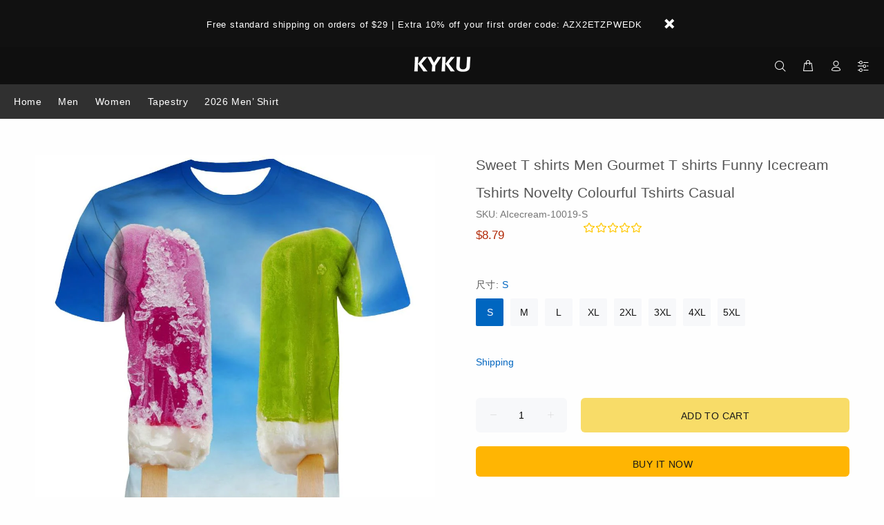

--- FILE ---
content_type: text/html; charset=utf-8
request_url: https://www.kykuclothing.com/products/beart-shirt-1595
body_size: 31354
content:
<!doctype html>
<html class="ie9 no-js" lang="en" dir="ltr">
<html class="no-js" lang="en" dir="ltr">
<head>
  

  <meta charset="utf-8">
  <meta name="p:domain_verify" content="bb495031b0061593bf0e62ad531eb373"/><style>
    [data-rating="0.0"]{
      display:none !important;
    }
  </style>
  





<meta name="twitter:image" content="http://www.kykuclothing.com/cdn/shop/products/O1CN01NepNWt286vDJWctvn__2895687884.jpg?v=1603674403">
    




  <title>Sweet T shirts Men Gourmet T shirts Funny Icecream Tshirts Novelty Co
| 3d T Shirts Online kykuclothing.com
</title>
  <meta name="viewport" content="width=device-width,initial-scale=1">
  <meta name="theme-color" content="#0066c0">
  <meta name="keywords" content="Shopify Template" />
  <meta name="author" content="p-themes">
  <link rel="canonical" href="https://www.kykuclothing.com/products/beart-shirt-1595"><meta name="description" content="Description Brand: KYKU Type: 3d print style: Casual Material: Polyester Application scenario:It is suitable for wearing in family themed clothing, city street"><link rel="shortcut icon" href="//www.kykuclothing.com/cdn/shop/t/51/assets/favicon.png?v=54359258409452204921625197753" type="image/x-icon" /><meta name="timezone" content="US"><!-- /snippets/social-meta-tags.liquid -->
<meta property="og:site_name" content="3d T Shirts Online kykuclothing.com">
<meta property="og:url" content="https://www.kykuclothing.com/products/beart-shirt-1595">
<meta property="og:title" content="Sweet T shirts Men Gourmet T shirts Funny Icecream Tshirts Novelty Colourful Tshirts Casual">
<meta property="og:type" content="product">
<meta property="og:description" content="Description Brand: KYKU Type: 3d print style: Casual Material: Polyester Application scenario:It is suitable for wearing in family themed clothing, city street"><meta property="og:price:amount" content="8.79">
  <meta property="og:price:currency" content="USD"><meta property="og:image" content="http://www.kykuclothing.com/cdn/shop/products/O1CN01NepNWt286vDJWctvn__2895687884_1200x1200.jpg?v=1603674403"><meta property="og:image" content="http://www.kykuclothing.com/cdn/shop/products/O1CN012CVurM286vDF4O9kv__2895687884_1200x1200.jpg?v=1603674405">
<meta property="og:image:secure_url" content="https://www.kykuclothing.com/cdn/shop/products/O1CN01NepNWt286vDJWctvn__2895687884_1200x1200.jpg?v=1603674403"><meta property="og:image:secure_url" content="https://www.kykuclothing.com/cdn/shop/products/O1CN012CVurM286vDF4O9kv__2895687884_1200x1200.jpg?v=1603674405">
<meta name="twitter:card" content="summary_large_image">
<meta name="twitter:title" content="Sweet T shirts Men Gourmet T shirts Funny Icecream Tshirts Novelty Colourful Tshirts Casual">
<meta name="twitter:description" content="Description Brand: KYKU Type: 3d print style: Casual Material: Polyester Application scenario:It is suitable for wearing in family themed clothing, city street">
<link href="//www.kykuclothing.com/cdn/shop/t/51/assets/theme.css?v=18894174573257427821702363004" rel="stylesheet" type="text/css" media="all" />
<script src="//www.kykuclothing.com/cdn/shop/t/51/assets/jquery.min.js?v=146653844047132007351625197762"></script>
  <script src="//cdnjs.cloudflare.com/ajax/libs/jquery.lazyload/1.9.1/jquery.lazyload.min.js" type="text/javascript"></script>
<script>
    window.addEventListener('DOMContentLoaded', function() {
      $(document).ready(function() {
        $('img').each(function(){
          var d = $(this).data('src');
          $(this).attr('src', d);
        })
      });
    });
  </script>

 
<!-- BEGIN app block: shopify://apps/lai-product-reviews/blocks/appBlockEmbed/cad3c6c6-329e-4416-ba74-b79359b5b6e1 -->
<script>
    function getUrlParameterExt(sParam) {
        let sPageURL = window.location.search.substring(1);
        let sURLVariables= sPageURL.split('&');
        let sParameterName;
        let i;
        for (i = 0; i < sURLVariables.length; i++) {
            sParameterName = sURLVariables[i].split('=');

            if (sParameterName[0] === sParam) {
                return sParameterName[1] === undefined ? true : decodeURIComponent(reFixParamUrlFromMailExt(sParameterName[1]));
            }
        }
    };
    function reFixParamUrlFromMailExt(value) {
        return value ? value.replace(/\+/g, ' ') : value;
    };
    var scmCustomDataExt= {};
    if(getUrlParameterExt('lai-test') == '1'){
        scmCustomDataExt= {
            'cdn' : 'https://reviews-importer.test',
            'minJs' : false
        }
        var laiScriptTagGlobal =  {
            "url" : "https://reviews-importer.test/js/frontend/version-14/reviews-scripttag.js?version=4"
        };
    }
</script>
<!-- BEGIN app snippet: lang --><script>
    var scmCustomData = (typeof scmCustomData == "undefined" || scmCustomData == null) ? null : scmCustomData;
    var scmLanguage = (typeof scmLanguage == "undefined" || scmLanguage == null) ? `
  {
    "box_reviews": {
      "title_info": "Customer reviews",
      "average_info": "out of 5",
      "before_number": "Based on ",
      "after_number": " reviews",
      "all_reviews": "All reviews",
        "highlight_tab": "Reviews for other products",
      "reviews_tab": "Reviews"
    },
    "box_write": {
      "title_write": "Write a review",
      "before_star": "Your rating",
      "input_name": "Your name",
      "input_email": "Your email",
      "input_text_area": "Enter your feedback here",
      "input_photo": "Add photo",
      "button_write": "Submit review",
      "write_cancel": "Cancel",
      "message_error_character": "Please replace the &#39;&lt;,&gt;&#39; character with the equivalent character",
      "message_error_file_upload": "Please upload a file smaller than 4MB.",
      "message_error_video_upload": "Please upload a video file smaller than 50MB",
      "message_error_type_media_upload": "Not support this file.",
      "message_success": "Thank you!",
      "message_fail": "Submitted unsuccessfully!",
       "purchase_to_leave_reviews": "Please make a purchase by this email address to leave us reviews.",
      "log_in_to_leave_reviews": "Please log in and use one email address that made a purchase to this store to leave us a review.",
      "purchase_to_a_specific_product": "Please make a purchase for this product by this email address to leave us reviews."
    },
    "reviews_list": {
      "view_product": "See product",
      "read_more": "Read more",
      "helpful": "Translation missing: en.smart_aliexpress_review.reviews_list.helpful",
      "reply": "replied",
      "button_load_more": "Load more",
      "purchased": "Purchased"
    },
    "sort_box" : {
        "reviews": "Sort reviews",
        "content": "Sort by content",
        "pictures": "Sort by photo",
        "date": "Sort by date",
        "rating": "Sort by rate"
    },
    "empty_page" : {
        "title": "Customer reviews",
        "des": "This product has no review. Be the first one to review it"
    },
    "thank_you" : {
        "title": "Your review has been submitted!",
        "des": "This message will automatically close in 8 seconds."
    },
    "discount": {
      "title": "Use the following discount code for {{discount_value}} off your next purchase",
      "des": "We&#39;ll also send it by email",
      "action": "Continue",
      "badge": "Get discount {{discount_value}} off",
      "coupon_waiting_message": "Thank you for reviewing our product. The discount code will be sent to your email once the review is approved.",
      "photo": "Upload photo reviews to get {{discount_value}} off discount instantly!"
    },
    "qa": {
        "qaAnswerField": "Your answer",
        "qaQuestionField": "Your question",
        "qaTitle": "Questions",
        "qaFormTitle": "Ask a question",
        "qaQuestionTitle": "Question:",
        "qaAnswerTitle": "Answer:",
        "qaStoreOwnerBadge": "Store owner",
        "qaPastBuyerBadge": "Past customer",
        "qaSuccessMessage": "Thank you!",
        "qaFailMessage": "Submitted unsuccessfully!",
        "qaAskQuestionBtn": "Ask a question",
        "qaSubmitQuestionBtn": "Submit question",
        "qaSubmitAnswerBtn": "Submit answer",
        "qaReplyBtn": "Reply",
        "qaLoadMoreAnswerBtn": "See more answers"
    }
  }` : scmLanguage;
</script><!-- END app snippet -->
<!-- BEGIN app snippet: appBlockEmbedVersion14 --><meta id="scm-reviews-shopSetting" data-shop='{"hasCssCustom":false,"starColor":"#fc9d01","starStyle":"star","textPrimary":"#000000","textSecondary":"#a3a3a3","font":"Nunito Sans","width":"1200px","reviewBg":"#ffffff","sort":"photo","jsonLd":true,"itemPerLoad":5,"showVote":false,"voteColor":"#FF9C00","header_headerQuickLayout":"default-2","header_showStatistic":true,"header_avgRatingShape":"square","header_avgRatingColor":"#F1C40F","header_starArrange":"vertical","header_writeReviewBtnShape":"square","header_writeReviewBtnColor":"#F1C40F","header_writeReviewBtnTextColor":"#ffffff","header_submitBtnShape":"square","header_submitBtnColor":"#F1C40F","header_submitBtnTextColor":"#ffffff","header_reviewForm":false,"header_reviewFormat":"toggle","body_customerName":"full","body_customerAvatarShape":"round","body_customerAvatarDisplay":"text","body_verifyBadge":true,"body_verifyBadgeColor":"#F1C40F","body_showFlag":true,"body_flag":"retangle","body_layout":"list","body_bodyQuickLayout":"default-4","body_reviewPhoto":true,"body_date":true,"body_dateFormat":"MM-dd-yyyy","body_contentAlign":"left","body_bgReview":"#ffffff","lazyLoad":true,"isLimitContent":false,"limitContentCharacters":500,"highlightTabEnabled":false,"paginationType":"load-more","show_2_widget":true,"custom":false,"twoColumnsOnMobile":true,"starRating_color":"#FFC700","starRating_SingularReview":"{{n}} review","starRating_PluralReview":"{{n}} reviews","starRating_EmptyReview":"No review","starRating_showText":false,"starRating_hideIfNoReviews":false,"showHiddenStar":"1","popSetting":{"state":false,"source":[],"clickType":"product","clickValue":"","rating":5,"photo":true,"content":true,"initialDelay":10,"delayBetween":10,"displayTime":5,"maxPopups":5,"repeatAfter":10,"pages":[],"position":"bottom-left","format":"horizontal","backgroundType":"solid","backgroundValue":"#5b69c3","starColor":"#fc9d01","showDate":true,"textFont":"Nunito Sans","textColor":"#ffffff","hideMobile":false},"popEnabled":false,"homepage_type":"default-4","homepage_layout":"grid","homepage_slider":true,"homepage_desktopItems":3,"homepage_smallDesktopItems":3,"homepage_tabletItems":2,"homepage_mobileItems":1,"homepage_autoSlider":false,"homepage_delaySlider":2000,"showSubmitImage":true,"checkSortReview":true,"canUseReviewPerLoad":true,"videosPerReview":true,"videoEnabled":true,"shopPlan":{"grid":true,"testimonial":true,"gallery":true,"cardCarousel":true,"highlight":true,"pop":false},"discountEnabled":false,"discountValue":"0%","loginRequireEnabled":false,"orderRequireEnabled":false,"orderProductRequireEnabled":false,"version":159,"minJs":true,"versionLiquid":"14","hostServer":"https:\/\/reviews.smartifyapps.com","hostLoadMore":"https:\/\/store.laireviews.com","host":"https:\/\/d1bu6z2uxfnay3.cloudfront.net","versionUpdate":"20231228050004","last_updated":false,"maxUploadFileSize":2,"showWatermark":false,"widgets":{"grid":{"layout":"default-4","source":"homePage"},"cardCarousel":{"layout":"default-4","source":"homePage","delay":2000,"auto_run":false},"testimonial":{"source":"homePage","delay":2000,"auto_run":false},"gallery":{"source":"happyPage"}},"groups":{"homePage":{"default":true,"includePhoto":false,"includeContent":false},"happyPage":{"default":true,"includePhoto":true,"includeContent":false},"highlightProductPage":{"default":true,"includePhoto":false,"includeContent":true}}}' data-qa-setting='{"qaEnabled":false,"qaIsOnlyShopCanAnswer":false,"qaStoreOwnerName":"Store owner","qaAnswersPerLoad":3,"qaQuestionsPerLoad":3,"qaAnswerCardBgColor":"#f6f6f6","qaPastBuyerBadgeColor":"#333333","qaStoreOwnerBadgeColor":"#8","qaAnswerCardLeftBorderColor":"#e5e5e5","qaAnswerCardLeftBorderWidth":"5px"}'>
<script>
    var dataShop=[];
    
        dataShop[`languages`]= `[]`;
    
        dataShop[`qaSetting`]= `{"qaEnabled":false,"qaIsOnlyShopCanAnswer":false,"qaStoreOwnerName":"Store owner","qaAnswersPerLoad":3,"qaQuestionsPerLoad":3,"qaAnswerCardBgColor":"#f6f6f6","qaPastBuyerBadgeColor":"#333333","qaStoreOwnerBadgeColor":"#8","qaAnswerCardLeftBorderColor":"#e5e5e5","qaAnswerCardLeftBorderWidth":"5px"}`;
    
        dataShop[`shop_info_setting`]= `{"hasCssCustom":false,"starColor":"#fc9d01","starStyle":"star","textPrimary":"#000000","textSecondary":"#a3a3a3","font":"Nunito Sans","width":"1200px","reviewBg":"#ffffff","sort":"photo","jsonLd":true,"itemPerLoad":5,"showVote":false,"voteColor":"#FF9C00","header_headerQuickLayout":"default-2","header_showStatistic":true,"header_avgRatingShape":"square","header_avgRatingColor":"#F1C40F","header_starArrange":"vertical","header_writeReviewBtnShape":"square","header_writeReviewBtnColor":"#F1C40F","header_writeReviewBtnTextColor":"#ffffff","header_submitBtnShape":"square","header_submitBtnColor":"#F1C40F","header_submitBtnTextColor":"#ffffff","header_reviewForm":false,"header_reviewFormat":"toggle","body_customerName":"full","body_customerAvatarShape":"round","body_customerAvatarDisplay":"text","body_verifyBadge":true,"body_verifyBadgeColor":"#F1C40F","body_showFlag":true,"body_flag":"retangle","body_layout":"list","body_bodyQuickLayout":"default-4","body_reviewPhoto":true,"body_date":true,"body_dateFormat":"MM-dd-yyyy","body_contentAlign":"left","body_bgReview":"#ffffff","lazyLoad":true,"isLimitContent":false,"limitContentCharacters":500,"highlightTabEnabled":false,"paginationType":"load-more","show_2_widget":true,"custom":false,"twoColumnsOnMobile":true,"starRating_color":"#FFC700","starRating_SingularReview":"{{n}} review","starRating_PluralReview":"{{n}} reviews","starRating_EmptyReview":"No review","starRating_showText":false,"starRating_hideIfNoReviews":false,"showHiddenStar":"1","popSetting":{"state":false,"source":[],"clickType":"product","clickValue":"","rating":5,"photo":true,"content":true,"initialDelay":10,"delayBetween":10,"displayTime":5,"maxPopups":5,"repeatAfter":10,"pages":[],"position":"bottom-left","format":"horizontal","backgroundType":"solid","backgroundValue":"#5b69c3","starColor":"#fc9d01","showDate":true,"textFont":"Nunito Sans","textColor":"#ffffff","hideMobile":false},"popEnabled":false,"homepage_type":"default-4","homepage_layout":"grid","homepage_slider":true,"homepage_desktopItems":3,"homepage_smallDesktopItems":3,"homepage_tabletItems":2,"homepage_mobileItems":1,"homepage_autoSlider":false,"homepage_delaySlider":2000,"showSubmitImage":true,"checkSortReview":true,"canUseReviewPerLoad":true,"videosPerReview":true,"videoEnabled":true,"shopPlan":{"grid":true,"testimonial":true,"gallery":true,"cardCarousel":true,"highlight":true,"pop":false},"discountEnabled":false,"discountValue":"0%","loginRequireEnabled":false,"orderRequireEnabled":false,"orderProductRequireEnabled":false,"version":159,"minJs":true,"versionLiquid":"14","hostServer":"https:\/\/reviews.smartifyapps.com","hostLoadMore":"https:\/\/store.laireviews.com","host":"https:\/\/d1bu6z2uxfnay3.cloudfront.net","versionUpdate":"20231228050004","last_updated":false,"maxUploadFileSize":2,"showWatermark":false,"widgets":{"grid":{"layout":"default-4","source":"homePage"},"cardCarousel":{"layout":"default-4","source":"homePage","delay":2000,"auto_run":false},"testimonial":{"source":"homePage","delay":2000,"auto_run":false},"gallery":{"source":"happyPage"}},"groups":{"homePage":{"default":true,"includePhoto":false,"includeContent":false},"happyPage":{"default":true,"includePhoto":true,"includeContent":false},"highlightProductPage":{"default":true,"includePhoto":false,"includeContent":true}}}`;
    
    dataShop['customer']={
        "email" : "",
        "name"  : "",
        "order" : ""
    };
    dataShop['orders']= {};
    
    
    var scmCustomData = (typeof scmCustomData == "undefined" || scmCustomData == null) ? {} : scmCustomData;
    var dataShopFromLiquidLAI = (typeof dataShopFromLiquidLAI == "undefined" || dataShopFromLiquidLAI == null) ? {} : dataShopFromLiquidLAI;
    dataShopFromLiquidLAI= {
        "infoShop" : `{"hasCssCustom":false,"starColor":"#fc9d01","starStyle":"star","textPrimary":"#000000","textSecondary":"#a3a3a3","font":"Nunito Sans","width":"1200px","reviewBg":"#ffffff","sort":"photo","jsonLd":true,"itemPerLoad":5,"showVote":false,"voteColor":"#FF9C00","header_headerQuickLayout":"default-2","header_showStatistic":true,"header_avgRatingShape":"square","header_avgRatingColor":"#F1C40F","header_starArrange":"vertical","header_writeReviewBtnShape":"square","header_writeReviewBtnColor":"#F1C40F","header_writeReviewBtnTextColor":"#ffffff","header_submitBtnShape":"square","header_submitBtnColor":"#F1C40F","header_submitBtnTextColor":"#ffffff","header_reviewForm":false,"header_reviewFormat":"toggle","body_customerName":"full","body_customerAvatarShape":"round","body_customerAvatarDisplay":"text","body_verifyBadge":true,"body_verifyBadgeColor":"#F1C40F","body_showFlag":true,"body_flag":"retangle","body_layout":"list","body_bodyQuickLayout":"default-4","body_reviewPhoto":true,"body_date":true,"body_dateFormat":"MM-dd-yyyy","body_contentAlign":"left","body_bgReview":"#ffffff","lazyLoad":true,"isLimitContent":false,"limitContentCharacters":500,"highlightTabEnabled":false,"paginationType":"load-more","show_2_widget":true,"custom":false,"twoColumnsOnMobile":true,"starRating_color":"#FFC700","starRating_SingularReview":"{{n}} review","starRating_PluralReview":"{{n}} reviews","starRating_EmptyReview":"No review","starRating_showText":false,"starRating_hideIfNoReviews":false,"showHiddenStar":"1","popSetting":{"state":false,"source":[],"clickType":"product","clickValue":"","rating":5,"photo":true,"content":true,"initialDelay":10,"delayBetween":10,"displayTime":5,"maxPopups":5,"repeatAfter":10,"pages":[],"position":"bottom-left","format":"horizontal","backgroundType":"solid","backgroundValue":"#5b69c3","starColor":"#fc9d01","showDate":true,"textFont":"Nunito Sans","textColor":"#ffffff","hideMobile":false},"popEnabled":false,"homepage_type":"default-4","homepage_layout":"grid","homepage_slider":true,"homepage_desktopItems":3,"homepage_smallDesktopItems":3,"homepage_tabletItems":2,"homepage_mobileItems":1,"homepage_autoSlider":false,"homepage_delaySlider":2000,"showSubmitImage":true,"checkSortReview":true,"canUseReviewPerLoad":true,"videosPerReview":true,"videoEnabled":true,"shopPlan":{"grid":true,"testimonial":true,"gallery":true,"cardCarousel":true,"highlight":true,"pop":false},"discountEnabled":false,"discountValue":"0%","loginRequireEnabled":false,"orderRequireEnabled":false,"orderProductRequireEnabled":false,"version":159,"minJs":true,"versionLiquid":"14","hostServer":"https:\/\/reviews.smartifyapps.com","hostLoadMore":"https:\/\/store.laireviews.com","host":"https:\/\/d1bu6z2uxfnay3.cloudfront.net","versionUpdate":"20231228050004","last_updated":false,"maxUploadFileSize":2,"showWatermark":false,"widgets":{"grid":{"layout":"default-4","source":"homePage"},"cardCarousel":{"layout":"default-4","source":"homePage","delay":2000,"auto_run":false},"testimonial":{"source":"homePage","delay":2000,"auto_run":false},"gallery":{"source":"happyPage"}},"groups":{"homePage":{"default":true,"includePhoto":false,"includeContent":false},"happyPage":{"default":true,"includePhoto":true,"includeContent":false},"highlightProductPage":{"default":true,"includePhoto":false,"includeContent":true}}}`,
        "shopDomain" : `www.kykuclothing.com`,
        'templateCurrent' : 'product',
        "shopName" : `funny-3d-t-shirt`,
        "templatePage" : 'product',
        "productMainId" : '5997626196166',
        "productMainInfo" : {},
        "tabReviews": '',
        "scmCustomData" : JSON.stringify(scmCustomData),
        "scmAccount" : {
            "email" : "",
            "name"  : "",
            "order" : ""
        },
        'current_language' : {
            'shop_locale' : {
                'locale' : "en"
            }
        },
        'dataShop' : dataShop
    }
    dataShopFromLiquidLAI['languages']= [];
    dataShopFromLiquidLAI['current_language']= {"shop_locale":{"locale":"en","enabled":true,"primary":true,"published":true}};
    dataShopFromLiquidLAI.productMainInfo['product']= {"id":5997626196166,"title":"Sweet T shirts Men Gourmet T shirts Funny Icecream Tshirts Novelty Colourful Tshirts Casual","handle":"beart-shirt-1595","description":"Description\u003cbr\u003e\nBrand: KYKU\u003cbr\u003e\nType: 3d print\u003cbr\u003e\nstyle: Casual\u003cbr\u003e\nMaterial: Polyester\u003cbr\u003e\nApplication scenario:It is suitable for wearing in family themed clothing, city streets, friends parties, leisure and entertainment, travel and sports fitness scenes.\u003cbr\u003e\nWearing experience:American size fits well, the fabric is soft and comfortable to wear, breathable, durable and refreshing to wear.\u003cbr\u003e\nExterior color:The color is the same as the picture, there is no color difference, the pattern is bright in color, and the dress is fashionable and young.\u003cbr\u003e\nCore technology:3D t shirt printer combines sublimation technology, the color will never fade and clothing will endure wear, you can use any cleaning method.\u003cbr\u003e\n\u003cbr\u003e\nSize\u003cbr\u003e\nS: Bust 106cm,  Length 73cm, Shoulder 40cm\u003cbr\u003e\nM: Bust 110cm,  Length 75cm, Shoulder 42cm\u003cbr\u003e\nL: Bust 114cm,  Length 77cm, Shoulder 44cm\u003cbr\u003e\nXL:Bust 118cm,  Length 79cm, Shoulder 46cm\u003cbr\u003e\nXXL:Bust 122cm,  Length 81cm, Shoulder 48cm\u003cbr\u003e\nXXXL:Bust 128cm,  Length 83cm, Shoulder 50cm\u003cbr\u003e\nXXXXL:Bust 134cm,  Length 85cm, Shoulder 52cm\u003cbr\u003e\nXXXXXL:Bust 140cm,  Length 87cm, Shoulder 54cm\u003cbr\u003e\nPlease allow a difference of 1 to 2 cm due to manual measurement.","published_at":"2020-10-25T19:06:39-06:00","created_at":"2020-10-25T19:06:39-06:00","vendor":"Funny 3d t-shirt","type":"Icecream T shirts","tags":["3d print t-shirt","Colourful Tops","cool t shirts for men","funny men t shirt","Gourmet T shirts","Icecream T-shirts","Mens T Shirt","Sweet T shirts","unisex t-shirt","unisex tshirt"],"price":879,"price_min":879,"price_max":879,"available":true,"price_varies":false,"compare_at_price":1899,"compare_at_price_min":1899,"compare_at_price_max":1899,"compare_at_price_varies":false,"variants":[{"id":37167579365574,"title":"S","option1":"S","option2":null,"option3":null,"sku":"AIcecream-10019-S","requires_shipping":true,"taxable":false,"featured_image":null,"available":true,"name":"Sweet T shirts Men Gourmet T shirts Funny Icecream Tshirts Novelty Colourful Tshirts Casual - S","public_title":"S","options":["S"],"price":879,"weight":130,"compare_at_price":1899,"inventory_management":"shopify","barcode":null,"requires_selling_plan":false,"selling_plan_allocations":[]},{"id":37167579398342,"title":"M","option1":"M","option2":null,"option3":null,"sku":"AIcecream-10019-M","requires_shipping":true,"taxable":false,"featured_image":null,"available":true,"name":"Sweet T shirts Men Gourmet T shirts Funny Icecream Tshirts Novelty Colourful Tshirts Casual - M","public_title":"M","options":["M"],"price":879,"weight":130,"compare_at_price":1899,"inventory_management":"shopify","barcode":null,"requires_selling_plan":false,"selling_plan_allocations":[]},{"id":37167579431110,"title":"L","option1":"L","option2":null,"option3":null,"sku":"AIcecream-10019-L","requires_shipping":true,"taxable":false,"featured_image":null,"available":true,"name":"Sweet T shirts Men Gourmet T shirts Funny Icecream Tshirts Novelty Colourful Tshirts Casual - L","public_title":"L","options":["L"],"price":879,"weight":130,"compare_at_price":1899,"inventory_management":"shopify","barcode":null,"requires_selling_plan":false,"selling_plan_allocations":[]},{"id":37167579463878,"title":"XL","option1":"XL","option2":null,"option3":null,"sku":"AIcecream-10019-XL","requires_shipping":true,"taxable":false,"featured_image":null,"available":true,"name":"Sweet T shirts Men Gourmet T shirts Funny Icecream Tshirts Novelty Colourful Tshirts Casual - XL","public_title":"XL","options":["XL"],"price":879,"weight":130,"compare_at_price":1899,"inventory_management":"shopify","barcode":null,"requires_selling_plan":false,"selling_plan_allocations":[]},{"id":37167579496646,"title":"2XL","option1":"2XL","option2":null,"option3":null,"sku":"AIcecream-10019-2XL","requires_shipping":true,"taxable":false,"featured_image":null,"available":true,"name":"Sweet T shirts Men Gourmet T shirts Funny Icecream Tshirts Novelty Colourful Tshirts Casual - 2XL","public_title":"2XL","options":["2XL"],"price":879,"weight":130,"compare_at_price":1899,"inventory_management":"shopify","barcode":null,"requires_selling_plan":false,"selling_plan_allocations":[]},{"id":37167579529414,"title":"3XL","option1":"3XL","option2":null,"option3":null,"sku":"AIcecream-10019-3XL","requires_shipping":true,"taxable":false,"featured_image":null,"available":true,"name":"Sweet T shirts Men Gourmet T shirts Funny Icecream Tshirts Novelty Colourful Tshirts Casual - 3XL","public_title":"3XL","options":["3XL"],"price":879,"weight":130,"compare_at_price":1899,"inventory_management":"shopify","barcode":null,"requires_selling_plan":false,"selling_plan_allocations":[]},{"id":37167579562182,"title":"4XL","option1":"4XL","option2":null,"option3":null,"sku":"AIcecream-10019-4XL","requires_shipping":true,"taxable":false,"featured_image":null,"available":true,"name":"Sweet T shirts Men Gourmet T shirts Funny Icecream Tshirts Novelty Colourful Tshirts Casual - 4XL","public_title":"4XL","options":["4XL"],"price":879,"weight":130,"compare_at_price":1899,"inventory_management":"shopify","barcode":null,"requires_selling_plan":false,"selling_plan_allocations":[]},{"id":37167579594950,"title":"5XL","option1":"5XL","option2":null,"option3":null,"sku":"AIcecream-10019-5XL","requires_shipping":true,"taxable":false,"featured_image":null,"available":true,"name":"Sweet T shirts Men Gourmet T shirts Funny Icecream Tshirts Novelty Colourful Tshirts Casual - 5XL","public_title":"5XL","options":["5XL"],"price":879,"weight":130,"compare_at_price":1899,"inventory_management":"shopify","barcode":null,"requires_selling_plan":false,"selling_plan_allocations":[]}],"images":["\/\/www.kykuclothing.com\/cdn\/shop\/products\/O1CN01NepNWt286vDJWctvn__2895687884.jpg?v=1603674403","\/\/www.kykuclothing.com\/cdn\/shop\/products\/O1CN012CVurM286vDF4O9kv__2895687884.jpg?v=1603674405"],"featured_image":"\/\/www.kykuclothing.com\/cdn\/shop\/products\/O1CN01NepNWt286vDJWctvn__2895687884.jpg?v=1603674403","options":["尺寸"],"media":[{"alt":null,"id":14054129631430,"position":1,"preview_image":{"aspect_ratio":1.0,"height":1000,"width":1000,"src":"\/\/www.kykuclothing.com\/cdn\/shop\/products\/O1CN01NepNWt286vDJWctvn__2895687884.jpg?v=1603674403"},"aspect_ratio":1.0,"height":1000,"media_type":"image","src":"\/\/www.kykuclothing.com\/cdn\/shop\/products\/O1CN01NepNWt286vDJWctvn__2895687884.jpg?v=1603674403","width":1000},{"alt":null,"id":14054129828038,"position":2,"preview_image":{"aspect_ratio":1.0,"height":1000,"width":1000,"src":"\/\/www.kykuclothing.com\/cdn\/shop\/products\/O1CN012CVurM286vDF4O9kv__2895687884.jpg?v=1603674405"},"aspect_ratio":1.0,"height":1000,"media_type":"image","src":"\/\/www.kykuclothing.com\/cdn\/shop\/products\/O1CN012CVurM286vDF4O9kv__2895687884.jpg?v=1603674405","width":1000}],"requires_selling_plan":false,"selling_plan_groups":[],"content":"Description\u003cbr\u003e\nBrand: KYKU\u003cbr\u003e\nType: 3d print\u003cbr\u003e\nstyle: Casual\u003cbr\u003e\nMaterial: Polyester\u003cbr\u003e\nApplication scenario:It is suitable for wearing in family themed clothing, city streets, friends parties, leisure and entertainment, travel and sports fitness scenes.\u003cbr\u003e\nWearing experience:American size fits well, the fabric is soft and comfortable to wear, breathable, durable and refreshing to wear.\u003cbr\u003e\nExterior color:The color is the same as the picture, there is no color difference, the pattern is bright in color, and the dress is fashionable and young.\u003cbr\u003e\nCore technology:3D t shirt printer combines sublimation technology, the color will never fade and clothing will endure wear, you can use any cleaning method.\u003cbr\u003e\n\u003cbr\u003e\nSize\u003cbr\u003e\nS: Bust 106cm,  Length 73cm, Shoulder 40cm\u003cbr\u003e\nM: Bust 110cm,  Length 75cm, Shoulder 42cm\u003cbr\u003e\nL: Bust 114cm,  Length 77cm, Shoulder 44cm\u003cbr\u003e\nXL:Bust 118cm,  Length 79cm, Shoulder 46cm\u003cbr\u003e\nXXL:Bust 122cm,  Length 81cm, Shoulder 48cm\u003cbr\u003e\nXXXL:Bust 128cm,  Length 83cm, Shoulder 50cm\u003cbr\u003e\nXXXXL:Bust 134cm,  Length 85cm, Shoulder 52cm\u003cbr\u003e\nXXXXXL:Bust 140cm,  Length 87cm, Shoulder 54cm\u003cbr\u003e\nPlease allow a difference of 1 to 2 cm due to manual measurement."};
    
    var laiScriptTagGlobal = (typeof laiScriptTagGlobal == "undefined" || laiScriptTagGlobal == null) ?
        {
                "url" : "https://d1bu6z2uxfnay3.cloudfront.net/js/frontend/version-14/reviews-scripttag.min.js?version=4"
        }
        : laiScriptTagGlobal;
</script>
<script>
  var blockReviewPop= (typeof blockReviewPop == "undefined" || blockReviewPop == null) ? `` : blockReviewPop;
</script>
<script>
  ( function(){
      function loadScript(url, callback){
        let script = document.createElement("script");
        script.type = "text/javascript";
        if (script.readyState){  // IE
          script.onreadystatechange = function(){
            if (script.readyState == "loaded" || script.readyState == "complete"){
              script.onreadystatechange = null;
              callback();
            }
          };
        } else {  // Others
          script.onreadystatechange = callback;
          script.onload = callback;
        }
        script.setAttribute("id", "lai-script-tag");
        script.setAttribute("defer", "defer");
        script.src = url;
        let x = document.getElementsByTagName('script')[0]; x.parentNode.insertBefore(script, x);
      };
      if(window.attachEvent) {
          window.attachEvent('onload', function(){
              let laiScriptTag= (typeof laiScriptTagGlobal == "undefined" || laiScriptTagGlobal == null) ? {
                  'url' : "https://d1bu6z2uxfnay3.cloudfront.net/js/frontend/version-14/reviews-scripttag.min.js?version=4"
              } : laiScriptTagGlobal;
              let checkScriptLoaded= document.getElementById("lai-script-tag");
              if(!checkScriptLoaded){
                  loadScript(laiScriptTag.url,function(){
                  });
              }
          });
      } else {
          window.addEventListener('load', function(){
              let laiScriptTag= (typeof laiScriptTagGlobal == "undefined" || laiScriptTagGlobal == null) ? {
                  'url' : "https://d1bu6z2uxfnay3.cloudfront.net/js/frontend/version-14/reviews-scripttag.min.js?version=4"
              } : laiScriptTagGlobal;
              let checkScriptLoaded= document.getElementById("lai-script-tag");
              if(!checkScriptLoaded){
                  loadScript(laiScriptTag.url,function(){
                  });
              }
          }, false);
      }
    })();
</script>


    
<!-- END app snippet -->

<!-- END app block --><link href="https://monorail-edge.shopifysvc.com" rel="dns-prefetch">
<script>(function(){if ("sendBeacon" in navigator && "performance" in window) {try {var session_token_from_headers = performance.getEntriesByType('navigation')[0].serverTiming.find(x => x.name == '_s').description;} catch {var session_token_from_headers = undefined;}var session_cookie_matches = document.cookie.match(/_shopify_s=([^;]*)/);var session_token_from_cookie = session_cookie_matches && session_cookie_matches.length === 2 ? session_cookie_matches[1] : "";var session_token = session_token_from_headers || session_token_from_cookie || "";function handle_abandonment_event(e) {var entries = performance.getEntries().filter(function(entry) {return /monorail-edge.shopifysvc.com/.test(entry.name);});if (!window.abandonment_tracked && entries.length === 0) {window.abandonment_tracked = true;var currentMs = Date.now();var navigation_start = performance.timing.navigationStart;var payload = {shop_id: 7224426553,url: window.location.href,navigation_start,duration: currentMs - navigation_start,session_token,page_type: "product"};window.navigator.sendBeacon("https://monorail-edge.shopifysvc.com/v1/produce", JSON.stringify({schema_id: "online_store_buyer_site_abandonment/1.1",payload: payload,metadata: {event_created_at_ms: currentMs,event_sent_at_ms: currentMs}}));}}window.addEventListener('pagehide', handle_abandonment_event);}}());</script>
<script id="web-pixels-manager-setup">(function e(e,d,r,n,o){if(void 0===o&&(o={}),!Boolean(null===(a=null===(i=window.Shopify)||void 0===i?void 0:i.analytics)||void 0===a?void 0:a.replayQueue)){var i,a;window.Shopify=window.Shopify||{};var t=window.Shopify;t.analytics=t.analytics||{};var s=t.analytics;s.replayQueue=[],s.publish=function(e,d,r){return s.replayQueue.push([e,d,r]),!0};try{self.performance.mark("wpm:start")}catch(e){}var l=function(){var e={modern:/Edge?\/(1{2}[4-9]|1[2-9]\d|[2-9]\d{2}|\d{4,})\.\d+(\.\d+|)|Firefox\/(1{2}[4-9]|1[2-9]\d|[2-9]\d{2}|\d{4,})\.\d+(\.\d+|)|Chrom(ium|e)\/(9{2}|\d{3,})\.\d+(\.\d+|)|(Maci|X1{2}).+ Version\/(15\.\d+|(1[6-9]|[2-9]\d|\d{3,})\.\d+)([,.]\d+|)( \(\w+\)|)( Mobile\/\w+|) Safari\/|Chrome.+OPR\/(9{2}|\d{3,})\.\d+\.\d+|(CPU[ +]OS|iPhone[ +]OS|CPU[ +]iPhone|CPU IPhone OS|CPU iPad OS)[ +]+(15[._]\d+|(1[6-9]|[2-9]\d|\d{3,})[._]\d+)([._]\d+|)|Android:?[ /-](13[3-9]|1[4-9]\d|[2-9]\d{2}|\d{4,})(\.\d+|)(\.\d+|)|Android.+Firefox\/(13[5-9]|1[4-9]\d|[2-9]\d{2}|\d{4,})\.\d+(\.\d+|)|Android.+Chrom(ium|e)\/(13[3-9]|1[4-9]\d|[2-9]\d{2}|\d{4,})\.\d+(\.\d+|)|SamsungBrowser\/([2-9]\d|\d{3,})\.\d+/,legacy:/Edge?\/(1[6-9]|[2-9]\d|\d{3,})\.\d+(\.\d+|)|Firefox\/(5[4-9]|[6-9]\d|\d{3,})\.\d+(\.\d+|)|Chrom(ium|e)\/(5[1-9]|[6-9]\d|\d{3,})\.\d+(\.\d+|)([\d.]+$|.*Safari\/(?![\d.]+ Edge\/[\d.]+$))|(Maci|X1{2}).+ Version\/(10\.\d+|(1[1-9]|[2-9]\d|\d{3,})\.\d+)([,.]\d+|)( \(\w+\)|)( Mobile\/\w+|) Safari\/|Chrome.+OPR\/(3[89]|[4-9]\d|\d{3,})\.\d+\.\d+|(CPU[ +]OS|iPhone[ +]OS|CPU[ +]iPhone|CPU IPhone OS|CPU iPad OS)[ +]+(10[._]\d+|(1[1-9]|[2-9]\d|\d{3,})[._]\d+)([._]\d+|)|Android:?[ /-](13[3-9]|1[4-9]\d|[2-9]\d{2}|\d{4,})(\.\d+|)(\.\d+|)|Mobile Safari.+OPR\/([89]\d|\d{3,})\.\d+\.\d+|Android.+Firefox\/(13[5-9]|1[4-9]\d|[2-9]\d{2}|\d{4,})\.\d+(\.\d+|)|Android.+Chrom(ium|e)\/(13[3-9]|1[4-9]\d|[2-9]\d{2}|\d{4,})\.\d+(\.\d+|)|Android.+(UC? ?Browser|UCWEB|U3)[ /]?(15\.([5-9]|\d{2,})|(1[6-9]|[2-9]\d|\d{3,})\.\d+)\.\d+|SamsungBrowser\/(5\.\d+|([6-9]|\d{2,})\.\d+)|Android.+MQ{2}Browser\/(14(\.(9|\d{2,})|)|(1[5-9]|[2-9]\d|\d{3,})(\.\d+|))(\.\d+|)|K[Aa][Ii]OS\/(3\.\d+|([4-9]|\d{2,})\.\d+)(\.\d+|)/},d=e.modern,r=e.legacy,n=navigator.userAgent;return n.match(d)?"modern":n.match(r)?"legacy":"unknown"}(),u="modern"===l?"modern":"legacy",c=(null!=n?n:{modern:"",legacy:""})[u],f=function(e){return[e.baseUrl,"/wpm","/b",e.hashVersion,"modern"===e.buildTarget?"m":"l",".js"].join("")}({baseUrl:d,hashVersion:r,buildTarget:u}),m=function(e){var d=e.version,r=e.bundleTarget,n=e.surface,o=e.pageUrl,i=e.monorailEndpoint;return{emit:function(e){var a=e.status,t=e.errorMsg,s=(new Date).getTime(),l=JSON.stringify({metadata:{event_sent_at_ms:s},events:[{schema_id:"web_pixels_manager_load/3.1",payload:{version:d,bundle_target:r,page_url:o,status:a,surface:n,error_msg:t},metadata:{event_created_at_ms:s}}]});if(!i)return console&&console.warn&&console.warn("[Web Pixels Manager] No Monorail endpoint provided, skipping logging."),!1;try{return self.navigator.sendBeacon.bind(self.navigator)(i,l)}catch(e){}var u=new XMLHttpRequest;try{return u.open("POST",i,!0),u.setRequestHeader("Content-Type","text/plain"),u.send(l),!0}catch(e){return console&&console.warn&&console.warn("[Web Pixels Manager] Got an unhandled error while logging to Monorail."),!1}}}}({version:r,bundleTarget:l,surface:e.surface,pageUrl:self.location.href,monorailEndpoint:e.monorailEndpoint});try{o.browserTarget=l,function(e){var d=e.src,r=e.async,n=void 0===r||r,o=e.onload,i=e.onerror,a=e.sri,t=e.scriptDataAttributes,s=void 0===t?{}:t,l=document.createElement("script"),u=document.querySelector("head"),c=document.querySelector("body");if(l.async=n,l.src=d,a&&(l.integrity=a,l.crossOrigin="anonymous"),s)for(var f in s)if(Object.prototype.hasOwnProperty.call(s,f))try{l.dataset[f]=s[f]}catch(e){}if(o&&l.addEventListener("load",o),i&&l.addEventListener("error",i),u)u.appendChild(l);else{if(!c)throw new Error("Did not find a head or body element to append the script");c.appendChild(l)}}({src:f,async:!0,onload:function(){if(!function(){var e,d;return Boolean(null===(d=null===(e=window.Shopify)||void 0===e?void 0:e.analytics)||void 0===d?void 0:d.initialized)}()){var d=window.webPixelsManager.init(e)||void 0;if(d){var r=window.Shopify.analytics;r.replayQueue.forEach((function(e){var r=e[0],n=e[1],o=e[2];d.publishCustomEvent(r,n,o)})),r.replayQueue=[],r.publish=d.publishCustomEvent,r.visitor=d.visitor,r.initialized=!0}}},onerror:function(){return m.emit({status:"failed",errorMsg:"".concat(f," has failed to load")})},sri:function(e){var d=/^sha384-[A-Za-z0-9+/=]+$/;return"string"==typeof e&&d.test(e)}(c)?c:"",scriptDataAttributes:o}),m.emit({status:"loading"})}catch(e){m.emit({status:"failed",errorMsg:(null==e?void 0:e.message)||"Unknown error"})}}})({shopId: 7224426553,storefrontBaseUrl: "https://www.kykuclothing.com",extensionsBaseUrl: "https://extensions.shopifycdn.com/cdn/shopifycloud/web-pixels-manager",monorailEndpoint: "https://monorail-edge.shopifysvc.com/unstable/produce_batch",surface: "storefront-renderer",enabledBetaFlags: ["2dca8a86"],webPixelsConfigList: [{"id":"1405190342","configuration":"{\"pixel_id\":\"1304406244221166\",\"pixel_type\":\"facebook_pixel\"}","eventPayloadVersion":"v1","runtimeContext":"OPEN","scriptVersion":"ca16bc87fe92b6042fbaa3acc2fbdaa6","type":"APP","apiClientId":2329312,"privacyPurposes":["ANALYTICS","MARKETING","SALE_OF_DATA"],"dataSharingAdjustments":{"protectedCustomerApprovalScopes":["read_customer_address","read_customer_email","read_customer_name","read_customer_personal_data","read_customer_phone"]}},{"id":"57180358","configuration":"{\"tagID\":\"2612666701880\"}","eventPayloadVersion":"v1","runtimeContext":"STRICT","scriptVersion":"18031546ee651571ed29edbe71a3550b","type":"APP","apiClientId":3009811,"privacyPurposes":["ANALYTICS","MARKETING","SALE_OF_DATA"],"dataSharingAdjustments":{"protectedCustomerApprovalScopes":["read_customer_address","read_customer_email","read_customer_name","read_customer_personal_data","read_customer_phone"]}},{"id":"2719942","configuration":"{\"pixelId\":\"00418c16-97a8-47d9-9220-a23ff377415d\"}","eventPayloadVersion":"v1","runtimeContext":"STRICT","scriptVersion":"c119f01612c13b62ab52809eb08154bb","type":"APP","apiClientId":2556259,"privacyPurposes":["ANALYTICS","MARKETING","SALE_OF_DATA"],"dataSharingAdjustments":{"protectedCustomerApprovalScopes":["read_customer_address","read_customer_email","read_customer_name","read_customer_personal_data","read_customer_phone"]}},{"id":"85426374","eventPayloadVersion":"v1","runtimeContext":"LAX","scriptVersion":"1","type":"CUSTOM","privacyPurposes":["ANALYTICS"],"name":"Google Analytics tag (migrated)"},{"id":"138707142","eventPayloadVersion":"1","runtimeContext":"LAX","scriptVersion":"1","type":"CUSTOM","privacyPurposes":["ANALYTICS","MARKETING","SALE_OF_DATA"],"name":"2026微印花短袖"},{"id":"shopify-app-pixel","configuration":"{}","eventPayloadVersion":"v1","runtimeContext":"STRICT","scriptVersion":"0450","apiClientId":"shopify-pixel","type":"APP","privacyPurposes":["ANALYTICS","MARKETING"]},{"id":"shopify-custom-pixel","eventPayloadVersion":"v1","runtimeContext":"LAX","scriptVersion":"0450","apiClientId":"shopify-pixel","type":"CUSTOM","privacyPurposes":["ANALYTICS","MARKETING"]}],isMerchantRequest: false,initData: {"shop":{"name":"3d T Shirts Online kykuclothing.com","paymentSettings":{"currencyCode":"USD"},"myshopifyDomain":"funny-3d-t-shirt.myshopify.com","countryCode":"US","storefrontUrl":"https:\/\/www.kykuclothing.com"},"customer":null,"cart":null,"checkout":null,"productVariants":[{"price":{"amount":8.79,"currencyCode":"USD"},"product":{"title":"Sweet T shirts Men Gourmet T shirts Funny Icecream Tshirts Novelty Colourful Tshirts Casual","vendor":"Funny 3d t-shirt","id":"5997626196166","untranslatedTitle":"Sweet T shirts Men Gourmet T shirts Funny Icecream Tshirts Novelty Colourful Tshirts Casual","url":"\/products\/beart-shirt-1595","type":"Icecream T shirts"},"id":"37167579365574","image":{"src":"\/\/www.kykuclothing.com\/cdn\/shop\/products\/O1CN01NepNWt286vDJWctvn__2895687884.jpg?v=1603674403"},"sku":"AIcecream-10019-S","title":"S","untranslatedTitle":"S"},{"price":{"amount":8.79,"currencyCode":"USD"},"product":{"title":"Sweet T shirts Men Gourmet T shirts Funny Icecream Tshirts Novelty Colourful Tshirts Casual","vendor":"Funny 3d t-shirt","id":"5997626196166","untranslatedTitle":"Sweet T shirts Men Gourmet T shirts Funny Icecream Tshirts Novelty Colourful Tshirts Casual","url":"\/products\/beart-shirt-1595","type":"Icecream T shirts"},"id":"37167579398342","image":{"src":"\/\/www.kykuclothing.com\/cdn\/shop\/products\/O1CN01NepNWt286vDJWctvn__2895687884.jpg?v=1603674403"},"sku":"AIcecream-10019-M","title":"M","untranslatedTitle":"M"},{"price":{"amount":8.79,"currencyCode":"USD"},"product":{"title":"Sweet T shirts Men Gourmet T shirts Funny Icecream Tshirts Novelty Colourful Tshirts Casual","vendor":"Funny 3d t-shirt","id":"5997626196166","untranslatedTitle":"Sweet T shirts Men Gourmet T shirts Funny Icecream Tshirts Novelty Colourful Tshirts Casual","url":"\/products\/beart-shirt-1595","type":"Icecream T shirts"},"id":"37167579431110","image":{"src":"\/\/www.kykuclothing.com\/cdn\/shop\/products\/O1CN01NepNWt286vDJWctvn__2895687884.jpg?v=1603674403"},"sku":"AIcecream-10019-L","title":"L","untranslatedTitle":"L"},{"price":{"amount":8.79,"currencyCode":"USD"},"product":{"title":"Sweet T shirts Men Gourmet T shirts Funny Icecream Tshirts Novelty Colourful Tshirts Casual","vendor":"Funny 3d t-shirt","id":"5997626196166","untranslatedTitle":"Sweet T shirts Men Gourmet T shirts Funny Icecream Tshirts Novelty Colourful Tshirts Casual","url":"\/products\/beart-shirt-1595","type":"Icecream T shirts"},"id":"37167579463878","image":{"src":"\/\/www.kykuclothing.com\/cdn\/shop\/products\/O1CN01NepNWt286vDJWctvn__2895687884.jpg?v=1603674403"},"sku":"AIcecream-10019-XL","title":"XL","untranslatedTitle":"XL"},{"price":{"amount":8.79,"currencyCode":"USD"},"product":{"title":"Sweet T shirts Men Gourmet T shirts Funny Icecream Tshirts Novelty Colourful Tshirts Casual","vendor":"Funny 3d t-shirt","id":"5997626196166","untranslatedTitle":"Sweet T shirts Men Gourmet T shirts Funny Icecream Tshirts Novelty Colourful Tshirts Casual","url":"\/products\/beart-shirt-1595","type":"Icecream T shirts"},"id":"37167579496646","image":{"src":"\/\/www.kykuclothing.com\/cdn\/shop\/products\/O1CN01NepNWt286vDJWctvn__2895687884.jpg?v=1603674403"},"sku":"AIcecream-10019-2XL","title":"2XL","untranslatedTitle":"2XL"},{"price":{"amount":8.79,"currencyCode":"USD"},"product":{"title":"Sweet T shirts Men Gourmet T shirts Funny Icecream Tshirts Novelty Colourful Tshirts Casual","vendor":"Funny 3d t-shirt","id":"5997626196166","untranslatedTitle":"Sweet T shirts Men Gourmet T shirts Funny Icecream Tshirts Novelty Colourful Tshirts Casual","url":"\/products\/beart-shirt-1595","type":"Icecream T shirts"},"id":"37167579529414","image":{"src":"\/\/www.kykuclothing.com\/cdn\/shop\/products\/O1CN01NepNWt286vDJWctvn__2895687884.jpg?v=1603674403"},"sku":"AIcecream-10019-3XL","title":"3XL","untranslatedTitle":"3XL"},{"price":{"amount":8.79,"currencyCode":"USD"},"product":{"title":"Sweet T shirts Men Gourmet T shirts Funny Icecream Tshirts Novelty Colourful Tshirts Casual","vendor":"Funny 3d t-shirt","id":"5997626196166","untranslatedTitle":"Sweet T shirts Men Gourmet T shirts Funny Icecream Tshirts Novelty Colourful Tshirts Casual","url":"\/products\/beart-shirt-1595","type":"Icecream T shirts"},"id":"37167579562182","image":{"src":"\/\/www.kykuclothing.com\/cdn\/shop\/products\/O1CN01NepNWt286vDJWctvn__2895687884.jpg?v=1603674403"},"sku":"AIcecream-10019-4XL","title":"4XL","untranslatedTitle":"4XL"},{"price":{"amount":8.79,"currencyCode":"USD"},"product":{"title":"Sweet T shirts Men Gourmet T shirts Funny Icecream Tshirts Novelty Colourful Tshirts Casual","vendor":"Funny 3d t-shirt","id":"5997626196166","untranslatedTitle":"Sweet T shirts Men Gourmet T shirts Funny Icecream Tshirts Novelty Colourful Tshirts Casual","url":"\/products\/beart-shirt-1595","type":"Icecream T shirts"},"id":"37167579594950","image":{"src":"\/\/www.kykuclothing.com\/cdn\/shop\/products\/O1CN01NepNWt286vDJWctvn__2895687884.jpg?v=1603674403"},"sku":"AIcecream-10019-5XL","title":"5XL","untranslatedTitle":"5XL"}],"purchasingCompany":null},},"https://www.kykuclothing.com/cdn","fcfee988w5aeb613cpc8e4bc33m6693e112",{"modern":"","legacy":""},{"shopId":"7224426553","storefrontBaseUrl":"https:\/\/www.kykuclothing.com","extensionBaseUrl":"https:\/\/extensions.shopifycdn.com\/cdn\/shopifycloud\/web-pixels-manager","surface":"storefront-renderer","enabledBetaFlags":"[\"2dca8a86\"]","isMerchantRequest":"false","hashVersion":"fcfee988w5aeb613cpc8e4bc33m6693e112","publish":"custom","events":"[[\"page_viewed\",{}],[\"product_viewed\",{\"productVariant\":{\"price\":{\"amount\":8.79,\"currencyCode\":\"USD\"},\"product\":{\"title\":\"Sweet T shirts Men Gourmet T shirts Funny Icecream Tshirts Novelty Colourful Tshirts Casual\",\"vendor\":\"Funny 3d t-shirt\",\"id\":\"5997626196166\",\"untranslatedTitle\":\"Sweet T shirts Men Gourmet T shirts Funny Icecream Tshirts Novelty Colourful Tshirts Casual\",\"url\":\"\/products\/beart-shirt-1595\",\"type\":\"Icecream T shirts\"},\"id\":\"37167579365574\",\"image\":{\"src\":\"\/\/www.kykuclothing.com\/cdn\/shop\/products\/O1CN01NepNWt286vDJWctvn__2895687884.jpg?v=1603674403\"},\"sku\":\"AIcecream-10019-S\",\"title\":\"S\",\"untranslatedTitle\":\"S\"}}]]"});</script><script>
  window.ShopifyAnalytics = window.ShopifyAnalytics || {};
  window.ShopifyAnalytics.meta = window.ShopifyAnalytics.meta || {};
  window.ShopifyAnalytics.meta.currency = 'USD';
  var meta = {"product":{"id":5997626196166,"gid":"gid:\/\/shopify\/Product\/5997626196166","vendor":"Funny 3d t-shirt","type":"Icecream T shirts","handle":"beart-shirt-1595","variants":[{"id":37167579365574,"price":879,"name":"Sweet T shirts Men Gourmet T shirts Funny Icecream Tshirts Novelty Colourful Tshirts Casual - S","public_title":"S","sku":"AIcecream-10019-S"},{"id":37167579398342,"price":879,"name":"Sweet T shirts Men Gourmet T shirts Funny Icecream Tshirts Novelty Colourful Tshirts Casual - M","public_title":"M","sku":"AIcecream-10019-M"},{"id":37167579431110,"price":879,"name":"Sweet T shirts Men Gourmet T shirts Funny Icecream Tshirts Novelty Colourful Tshirts Casual - L","public_title":"L","sku":"AIcecream-10019-L"},{"id":37167579463878,"price":879,"name":"Sweet T shirts Men Gourmet T shirts Funny Icecream Tshirts Novelty Colourful Tshirts Casual - XL","public_title":"XL","sku":"AIcecream-10019-XL"},{"id":37167579496646,"price":879,"name":"Sweet T shirts Men Gourmet T shirts Funny Icecream Tshirts Novelty Colourful Tshirts Casual - 2XL","public_title":"2XL","sku":"AIcecream-10019-2XL"},{"id":37167579529414,"price":879,"name":"Sweet T shirts Men Gourmet T shirts Funny Icecream Tshirts Novelty Colourful Tshirts Casual - 3XL","public_title":"3XL","sku":"AIcecream-10019-3XL"},{"id":37167579562182,"price":879,"name":"Sweet T shirts Men Gourmet T shirts Funny Icecream Tshirts Novelty Colourful Tshirts Casual - 4XL","public_title":"4XL","sku":"AIcecream-10019-4XL"},{"id":37167579594950,"price":879,"name":"Sweet T shirts Men Gourmet T shirts Funny Icecream Tshirts Novelty Colourful Tshirts Casual - 5XL","public_title":"5XL","sku":"AIcecream-10019-5XL"}],"remote":false},"page":{"pageType":"product","resourceType":"product","resourceId":5997626196166,"requestId":"fbe20c8f-70ad-4c36-9408-4fe3940fa28f-1768846178"}};
  for (var attr in meta) {
    window.ShopifyAnalytics.meta[attr] = meta[attr];
  }
</script>
<script class="analytics">
  (function () {
    var customDocumentWrite = function(content) {
      var jquery = null;

      if (window.jQuery) {
        jquery = window.jQuery;
      } else if (window.Checkout && window.Checkout.$) {
        jquery = window.Checkout.$;
      }

      if (jquery) {
        jquery('body').append(content);
      }
    };

    var hasLoggedConversion = function(token) {
      if (token) {
        return document.cookie.indexOf('loggedConversion=' + token) !== -1;
      }
      return false;
    }

    var setCookieIfConversion = function(token) {
      if (token) {
        var twoMonthsFromNow = new Date(Date.now());
        twoMonthsFromNow.setMonth(twoMonthsFromNow.getMonth() + 2);

        document.cookie = 'loggedConversion=' + token + '; expires=' + twoMonthsFromNow;
      }
    }

    var trekkie = window.ShopifyAnalytics.lib = window.trekkie = window.trekkie || [];
    if (trekkie.integrations) {
      return;
    }
    trekkie.methods = [
      'identify',
      'page',
      'ready',
      'track',
      'trackForm',
      'trackLink'
    ];
    trekkie.factory = function(method) {
      return function() {
        var args = Array.prototype.slice.call(arguments);
        args.unshift(method);
        trekkie.push(args);
        return trekkie;
      };
    };
    for (var i = 0; i < trekkie.methods.length; i++) {
      var key = trekkie.methods[i];
      trekkie[key] = trekkie.factory(key);
    }
    trekkie.load = function(config) {
      trekkie.config = config || {};
      trekkie.config.initialDocumentCookie = document.cookie;
      var first = document.getElementsByTagName('script')[0];
      var script = document.createElement('script');
      script.type = 'text/javascript';
      script.onerror = function(e) {
        var scriptFallback = document.createElement('script');
        scriptFallback.type = 'text/javascript';
        scriptFallback.onerror = function(error) {
                var Monorail = {
      produce: function produce(monorailDomain, schemaId, payload) {
        var currentMs = new Date().getTime();
        var event = {
          schema_id: schemaId,
          payload: payload,
          metadata: {
            event_created_at_ms: currentMs,
            event_sent_at_ms: currentMs
          }
        };
        return Monorail.sendRequest("https://" + monorailDomain + "/v1/produce", JSON.stringify(event));
      },
      sendRequest: function sendRequest(endpointUrl, payload) {
        // Try the sendBeacon API
        if (window && window.navigator && typeof window.navigator.sendBeacon === 'function' && typeof window.Blob === 'function' && !Monorail.isIos12()) {
          var blobData = new window.Blob([payload], {
            type: 'text/plain'
          });

          if (window.navigator.sendBeacon(endpointUrl, blobData)) {
            return true;
          } // sendBeacon was not successful

        } // XHR beacon

        var xhr = new XMLHttpRequest();

        try {
          xhr.open('POST', endpointUrl);
          xhr.setRequestHeader('Content-Type', 'text/plain');
          xhr.send(payload);
        } catch (e) {
          console.log(e);
        }

        return false;
      },
      isIos12: function isIos12() {
        return window.navigator.userAgent.lastIndexOf('iPhone; CPU iPhone OS 12_') !== -1 || window.navigator.userAgent.lastIndexOf('iPad; CPU OS 12_') !== -1;
      }
    };
    Monorail.produce('monorail-edge.shopifysvc.com',
      'trekkie_storefront_load_errors/1.1',
      {shop_id: 7224426553,
      theme_id: 124339323078,
      app_name: "storefront",
      context_url: window.location.href,
      source_url: "//www.kykuclothing.com/cdn/s/trekkie.storefront.cd680fe47e6c39ca5d5df5f0a32d569bc48c0f27.min.js"});

        };
        scriptFallback.async = true;
        scriptFallback.src = '//www.kykuclothing.com/cdn/s/trekkie.storefront.cd680fe47e6c39ca5d5df5f0a32d569bc48c0f27.min.js';
        first.parentNode.insertBefore(scriptFallback, first);
      };
      script.async = true;
      script.src = '//www.kykuclothing.com/cdn/s/trekkie.storefront.cd680fe47e6c39ca5d5df5f0a32d569bc48c0f27.min.js';
      first.parentNode.insertBefore(script, first);
    };
    trekkie.load(
      {"Trekkie":{"appName":"storefront","development":false,"defaultAttributes":{"shopId":7224426553,"isMerchantRequest":null,"themeId":124339323078,"themeCityHash":"17674184104100336405","contentLanguage":"en","currency":"USD","eventMetadataId":"651419c4-bc42-41d2-9dd4-853b16f71892"},"isServerSideCookieWritingEnabled":true,"monorailRegion":"shop_domain","enabledBetaFlags":["65f19447"]},"Session Attribution":{},"S2S":{"facebookCapiEnabled":true,"source":"trekkie-storefront-renderer","apiClientId":580111}}
    );

    var loaded = false;
    trekkie.ready(function() {
      if (loaded) return;
      loaded = true;

      window.ShopifyAnalytics.lib = window.trekkie;

      var originalDocumentWrite = document.write;
      document.write = customDocumentWrite;
      try { window.ShopifyAnalytics.merchantGoogleAnalytics.call(this); } catch(error) {};
      document.write = originalDocumentWrite;

      window.ShopifyAnalytics.lib.page(null,{"pageType":"product","resourceType":"product","resourceId":5997626196166,"requestId":"fbe20c8f-70ad-4c36-9408-4fe3940fa28f-1768846178","shopifyEmitted":true});

      var match = window.location.pathname.match(/checkouts\/(.+)\/(thank_you|post_purchase)/)
      var token = match? match[1]: undefined;
      if (!hasLoggedConversion(token)) {
        setCookieIfConversion(token);
        window.ShopifyAnalytics.lib.track("Viewed Product",{"currency":"USD","variantId":37167579365574,"productId":5997626196166,"productGid":"gid:\/\/shopify\/Product\/5997626196166","name":"Sweet T shirts Men Gourmet T shirts Funny Icecream Tshirts Novelty Colourful Tshirts Casual - S","price":"8.79","sku":"AIcecream-10019-S","brand":"Funny 3d t-shirt","variant":"S","category":"Icecream T shirts","nonInteraction":true,"remote":false},undefined,undefined,{"shopifyEmitted":true});
      window.ShopifyAnalytics.lib.track("monorail:\/\/trekkie_storefront_viewed_product\/1.1",{"currency":"USD","variantId":37167579365574,"productId":5997626196166,"productGid":"gid:\/\/shopify\/Product\/5997626196166","name":"Sweet T shirts Men Gourmet T shirts Funny Icecream Tshirts Novelty Colourful Tshirts Casual - S","price":"8.79","sku":"AIcecream-10019-S","brand":"Funny 3d t-shirt","variant":"S","category":"Icecream T shirts","nonInteraction":true,"remote":false,"referer":"https:\/\/www.kykuclothing.com\/products\/beart-shirt-1595"});
      }
    });


        var eventsListenerScript = document.createElement('script');
        eventsListenerScript.async = true;
        eventsListenerScript.src = "//www.kykuclothing.com/cdn/shopifycloud/storefront/assets/shop_events_listener-3da45d37.js";
        document.getElementsByTagName('head')[0].appendChild(eventsListenerScript);

})();</script>
  <script>
  if (!window.ga || (window.ga && typeof window.ga !== 'function')) {
    window.ga = function ga() {
      (window.ga.q = window.ga.q || []).push(arguments);
      if (window.Shopify && window.Shopify.analytics && typeof window.Shopify.analytics.publish === 'function') {
        window.Shopify.analytics.publish("ga_stub_called", {}, {sendTo: "google_osp_migration"});
      }
      console.error("Shopify's Google Analytics stub called with:", Array.from(arguments), "\nSee https://help.shopify.com/manual/promoting-marketing/pixels/pixel-migration#google for more information.");
    };
    if (window.Shopify && window.Shopify.analytics && typeof window.Shopify.analytics.publish === 'function') {
      window.Shopify.analytics.publish("ga_stub_initialized", {}, {sendTo: "google_osp_migration"});
    }
  }
</script>
<script
  defer
  src="https://www.kykuclothing.com/cdn/shopifycloud/perf-kit/shopify-perf-kit-3.0.4.min.js"
  data-application="storefront-renderer"
  data-shop-id="7224426553"
  data-render-region="gcp-us-central1"
  data-page-type="product"
  data-theme-instance-id="124339323078"
  data-theme-name="LangShop Theme"
  data-theme-version="2.1.2"
  data-monorail-region="shop_domain"
  data-resource-timing-sampling-rate="10"
  data-shs="true"
  data-shs-beacon="true"
  data-shs-export-with-fetch="true"
  data-shs-logs-sample-rate="1"
  data-shs-beacon-endpoint="https://www.kykuclothing.com/api/collect"
></script>
</head>
<body ><div id="shopify-section-header-template" class="shopify-section"><nav class="panel-menu mobile-main-menu">
  <ul><li>
      <a href="/">Home</a></li><li>
      <a href="/collections/men-s-micro-print-shirt">Men</a><ul><li>
          <a href="/collections/hawaiian-shirt-for-men/hawaiian">hawaiian shirt</a></li><li>
          <a href="https://www.kykuclothing.com/collections/3d-t-shirt">3d t shirts</a><ul><li><a href="https://www.kykuclothing.com/collections/galaxy-t-shirts">Galaxy shirt</a></li><li><a href="https://www.kykuclothing.com/collections/lion-t-shirts">Lion t shirt</a></li><li><a href="https://www.kykuclothing.com/collections/wolf-t-shirt">Wolf t shirt</a></li><li><a href="/collections/animal-shirt-1">Animal t shirts</a></li><li><a href="https://www.kykuclothing.com/collections/usa-t-shirts">USA T shirts</a></li><li><a href="https://www.kykuclothing.com/collections/eagle-t-shirts">Eagle T shirts</a></li></ul></li><li>
          <a href="https://www.kykuclothing.com/collections/3d-hoodies-sweatshirts">3d Hoodies & Sweatshirts</a></li><li>
          <a href="/collections/mens-long-sleeve-dress-shirt">Flannel Shirt</a></li><li>
          <a href="/collections/mens-polo-shirts">Short Sleeve Shirt</a></li><li>
          <a href="/collections/men-s-polo-shirts-long-sleeve">Long Sleeve Shirt</a></li></ul></li><li>
      <a href="/collections/women">Women</a><ul><li>
          <a href="https://www.kykuclothing.com/collections/3d-dress">3d dress</a></li><li>
          <a href="https://www.kykuclothing.com/collections/3d-skirt">3d skirt</a></li><li>
          <a href="https://www.kykuclothing.com/collections/3d-short-sleeve-t-shirt">3d short sleeve T-shirt</a></li><li>
          <a href="https://www.kykuclothing.com/collections/3d-trousers">3d trousers</a></li></ul></li><li>
      <a href="/collections/3d-tapestry">Tapestry</a></li><li>
      <a href="/collections/men-s-micro-print-shirt">2026 Men’ Shirt</a></li></ul>
</nav><header class="desctop-menu-large small-header"><!-- tt-top-panel -->
<div class="tt-top-panel d-none">
  <div class="container">
    <div class="tt-row">
      <div class="tt-description">
        Free standard shipping on orders of $29 | Extra 10% off your first order code: AZX2ETZPWEDK
      </div>
      <button class="tt-btn-close"></button>
    </div>
  </div>
</div><script>
  $(document).ready(function(){
    var showBar = $.cookie("showAnnouncmentBar")
    if (showBar == null)
      $('.tt-top-panel').removeClass("d-none");
    else
      $('.tt-top-panel').addClass("d-none");
  });
  $('.tt-top-panel .tt-row .tt-btn-close').click(function(){
    var currentDate = new Date();
    expirationDate = new Date(currentDate.getFullYear(), currentDate.getMonth(), currentDate.getDate()+1, 0, 0, 0);
    $.cookie("showAnnouncmentBar", "false", {expires: expirationDate});
  });
</script><div class="tt-mobile-header">
  <div class="container-fluid">
    <div class="tt-header-row">
      <div class="tt-mobile-parent-menu">
        <div class="tt-menu-toggle mainmenumob-js">
          <svg version="1.1" id="Layer_1" xmlns="http://www.w3.org/2000/svg" xmlns:xlink="http://www.w3.org/1999/xlink" x="0px" y="0px"
     viewBox="0 0 22 22" style="enable-background:new 0 0 22 22;" xml:space="preserve">
  <g>
    <path d="M1.8,6.1C1.6,6,1.6,5.8,1.6,5.7c0-0.2,0.1-0.3,0.2-0.4C1.9,5.1,2,5,2.2,5h17.5c0.2,0,0.3,0.1,0.4,0.2
             c0.1,0.1,0.2,0.3,0.2,0.4c0,0.2-0.1,0.3-0.2,0.4c-0.1,0.1-0.3,0.2-0.4,0.2H2.2C2,6.3,1.9,6.2,1.8,6.1z M1.8,11.7
             c-0.1-0.1-0.2-0.3-0.2-0.4c0-0.2,0.1-0.3,0.2-0.4c0.1-0.1,0.3-0.2,0.4-0.2h17.5c0.2,0,0.3,0.1,0.4,0.2c0.1,0.1,0.2,0.3,0.2,0.4
             c0,0.2-0.1,0.3-0.2,0.4c-0.1,0.1-0.3,0.2-0.4,0.2H2.2C2,11.9,1.9,11.8,1.8,11.7z M1.8,17.3c-0.1-0.1-0.2-0.3-0.2-0.4
             c0-0.2,0.1-0.3,0.2-0.4c0.1-0.1,0.3-0.2,0.4-0.2h17.5c0.2,0,0.3,0.1,0.4,0.2c0.1,0.1,0.2,0.3,0.2,0.4c0,0.2-0.1,0.3-0.2,0.4
             c-0.1,0.1-0.3,0.2-0.4,0.2H2.2C2,17.5,1.9,17.5,1.8,17.3z"/>
  </g>
</svg>
        </div>
      </div>
      <div class="tt-mobile-parent-search tt-parent-box"></div><div class="tt-mobile-parent-cart tt-parent-box"></div><div class="tt-mobile-parent-account tt-parent-box"></div><div class="tt-mobile-parent-multi tt-parent-box"></div></div>
  </div>
  <div class="container-fluid tt-top-line">
    <div class="row">
      <div class="tt-logo-container">
        <a class="tt-logo tt-logo-alignment" href="/"><img src="//www.kykuclothing.com/cdn/shop/files/2_120x.png?v=1613168852"
                           srcset="//www.kykuclothing.com/cdn/shop/files/2_120x.png?v=1613168852 1x, //www.kykuclothing.com/cdn/shop/files/2_240x.png?v=1613168852 2x"
                           alt=""
                           class="tt-retina"></a>
      </div>
    </div>
  </div>
</div><div class="tt-desktop-header">    
<div class="container-fluid">
<div class="tt-header-holder">
<div class="tt-obj-logo obj-aligment-center" itemscope itemtype="http://schema.org/Organization"><a href="/" class="tt-logo" itemprop="url"><img src="//www.kykuclothing.com/cdn/shop/files/2_120x.png?v=1613168852"
                   srcset="//www.kykuclothing.com/cdn/shop/files/2_120x.png?v=1613168852 1x, //www.kykuclothing.com/cdn/shop/files/2_240x.png?v=1613168852 2x"
                   alt=""
                   class="tt-retina" itemprop="logo" style="top:0px"/></a></div><div class="tt-obj-options obj-move-right tt-position-absolute"><!-- tt-search -->
<div class="tt-desctop-parent-search tt-parent-box">
  <div class="tt-search tt-dropdown-obj">
    <button class="tt-dropdown-toggle"
            data-tooltip="Search"
            data-tposition="bottom"
            >
      <i class="icon-f-85"></i>
    </button>
    <div class="tt-dropdown-menu">
      <div class="container">
        <form action="/search" method="get" role="search">
          <div class="tt-col">
            <input type="hidden" name="type" value="product" />
            <input class="tt-search-input"
                   type="search"
                   name="q"
                   placeholder="SEARCH PRODUCTS..."
                   aria-label="SEARCH PRODUCTS...">
            <button type="submit" class="tt-btn-search"></button>
          </div>
          <div class="tt-col">
            <button class="tt-btn-close icon-f-84"></button>
          </div>
          <div class="tt-info-text">What are you Looking for?</div>
        </form>
      </div>
    </div>
  </div>
</div>
<!-- /tt-search --><!-- tt-cart -->
<div class="tt-desctop-parent-cart tt-parent-box">
  <div class="tt-cart tt-dropdown-obj">
    <button class="tt-dropdown-toggle"
            data-tooltip="Cart"
            data-tposition="bottom"
            >
      <i class="icon-f-39"></i>
      <span class="tt-text">
      
      </span>
      <span class="tt-badge-cart hide">0</span>
    </button>

    <div class="tt-dropdown-menu">
      <div class="tt-mobile-add">
        <h6 class="tt-title">SHOPPING CART</h6>
        <button class="tt-close">CLOSE</button>
      </div>
      <div class="tt-dropdown-inner">
        <div class="tt-cart-layout">
          <div class="tt-cart-content">

            <a href="/cart" class="tt-cart-empty" title="VIEW CART">
              <i class="icon-f-39"></i>
              <p>No Products in the Cart</p>
            </a>
            
            <div class="tt-cart-box hide">
              <div class="tt-cart-list"></div>
              <div class="flex-align-center header-cart-more-message-js" style="display: none;">
                <a href="/cart" class="btn-link-02" title="View cart">. . .</a>
              </div>
              <div class="tt-cart-total-row">
                <div class="tt-cart-total-title">TOTAL:</div>
                <div class="tt-cart-total-price"><span class = money>$0.00</span></div>
              </div>
              
              <div class="tt-cart-btn">
                <div class="tt-item">
                  <a href="/checkout" class="btn">PROCEED TO CHECKOUT</a>
                </div>
                <div class="tt-item">
                  <a href="/cart" class="btn-link-02">VIEW CART</a>
                </div>
              </div>
            </div>

          </div>
        </div>
      </div><div class='item-html-js hide'>
  <div class="tt-item">
    <a href="#" title="View Product">
      <div class="tt-item-img">
        img
      </div>
      <div class="tt-item-descriptions">
        <h2 class="tt-title">title</h2>

        <ul class="tt-add-info">
          <li class="details">details</li>
        </ul>

        <div class="tt-quantity"><span class="qty">qty</span> X</div> <div class="tt-price">price</div>
      </div>
    </a>
    <div class="tt-item-close">
      <a href="/cart/change?id=0&quantity=0" class="tt-btn-close svg-icon-delete header_delete_cartitem_js" title="Delete">
        <svg version="1.1" id="Layer_1" xmlns="http://www.w3.org/2000/svg" xmlns:xlink="http://www.w3.org/1999/xlink" x="0px" y="0px"
     viewBox="0 0 22 22" style="enable-background:new 0 0 22 22;" xml:space="preserve">
  <g>
    <path d="M3.6,21.1c-0.1-0.1-0.2-0.3-0.2-0.4v-15H2.2C2,5.7,1.9,5.6,1.7,5.5C1.6,5.4,1.6,5.2,1.6,5.1c0-0.2,0.1-0.3,0.2-0.4
             C1.9,4.5,2,4.4,2.2,4.4h5V1.9c0-0.2,0.1-0.3,0.2-0.4c0.1-0.1,0.3-0.2,0.4-0.2h6.3c0.2,0,0.3,0.1,0.4,0.2c0.1,0.1,0.2,0.3,0.2,0.4
             v2.5h5c0.2,0,0.3,0.1,0.4,0.2c0.1,0.1,0.2,0.3,0.2,0.4c0,0.2-0.1,0.3-0.2,0.4c-0.1,0.1-0.3,0.2-0.4,0.2h-1.3v15
             c0,0.2-0.1,0.3-0.2,0.4c-0.1,0.1-0.3,0.2-0.4,0.2H4.1C3.9,21.3,3.7,21.2,3.6,21.1z M17.2,5.7H4.7v14.4h12.5V5.7z M8.3,9
             c0.1,0.1,0.2,0.3,0.2,0.4v6.9c0,0.2-0.1,0.3-0.2,0.4c-0.1,0.1-0.3,0.2-0.4,0.2s-0.3-0.1-0.4-0.2c-0.1-0.1-0.2-0.3-0.2-0.4V9.4
             c0-0.2,0.1-0.3,0.2-0.4c0.1-0.1,0.3-0.2,0.4-0.2S8.1,8.9,8.3,9z M8.4,4.4h5V2.6h-5V4.4z M11.4,9c0.1,0.1,0.2,0.3,0.2,0.4v6.9
             c0,0.2-0.1,0.3-0.2,0.4c-0.1,0.1-0.3,0.2-0.4,0.2s-0.3-0.1-0.4-0.2c-0.1-0.1-0.2-0.3-0.2-0.4V9.4c0-0.2,0.1-0.3,0.2-0.4
             c0.1-0.1,0.3-0.2,0.4-0.2S11.3,8.9,11.4,9z M13.6,9c0.1-0.1,0.3-0.2,0.4-0.2s0.3,0.1,0.4,0.2c0.1,0.1,0.2,0.3,0.2,0.4v6.9
             c0,0.2-0.1,0.3-0.2,0.4c-0.1,0.1-0.3,0.2-0.4,0.2s-0.3-0.1-0.4-0.2c-0.1-0.1-0.2-0.3-0.2-0.4V9.4C13.4,9.3,13.5,9.1,13.6,9z"/>
  </g>
</svg>
      </a>
    </div>
  </div>
</div></div>
  </div>
</div>
<!-- /tt-cart --><!-- tt-account -->
<div class="tt-desctop-parent-account tt-parent-box">
  <div class="tt-account tt-dropdown-obj">
    <button class="tt-dropdown-toggle"
            data-tooltip="My Account"
            data-tposition="bottom"
            ><i class="icon-f-94"></i></button>
    <div class="tt-dropdown-menu">
      <div class="tt-mobile-add">
        <button class="tt-close">Close</button>
      </div>
      <div class="tt-dropdown-inner">
        <ul><li><a href="/account/login"><i class="icon-f-77"></i>Sign In</a></li><li><a href="/account/register"><i class="icon-f-94"></i>Register</a></li><li><a href="/checkout"><i class="icon-f-68"></i>Checkout</a></li><li><a href="/pages/wishlist"><svg width="31" height="28" viewBox="0 0 16 15" fill="none" xmlns="http://www.w3.org/2000/svg">
  <path d="M8.15625 1.34375C8.13542 1.375 8.10938 1.40625 8.07812 1.4375C8.05729 1.45833 8.03125 1.48438 8 1.51562C7.96875 1.48438 7.9375 1.45833 7.90625 1.4375C7.88542 1.40625 7.86458 1.375 7.84375 1.34375C7.39583 0.895833 6.88542 0.5625 6.3125 0.34375C5.75 0.114583 5.17188 0 4.57812 0C3.99479 0 3.42188 0.114583 2.85938 0.34375C2.29688 0.5625 1.79167 0.895833 1.34375 1.34375C0.90625 1.78125 0.572917 2.28125 0.34375 2.84375C0.114583 3.39583 0 3.97917 0 4.59375C0 5.20833 0.114583 5.79688 0.34375 6.35938C0.572917 6.91146 0.90625 7.40625 1.34375 7.84375L7.64062 14.1406C7.69271 14.1823 7.75 14.2135 7.8125 14.2344C7.875 14.2656 7.9375 14.2812 8 14.2812C8.0625 14.2812 8.125 14.2656 8.1875 14.2344C8.25 14.2135 8.30729 14.1823 8.35938 14.1406L14.6562 7.84375C15.0938 7.40625 15.4271 6.91146 15.6562 6.35938C15.8854 5.79688 16 5.20833 16 4.59375C16 3.97917 15.8854 3.39583 15.6562 2.84375C15.4271 2.28125 15.0938 1.78125 14.6562 1.34375C14.2083 0.895833 13.7031 0.5625 13.1406 0.34375C12.5781 0.114583 12 0 11.4062 0C10.8229 0 10.2448 0.114583 9.67188 0.34375C9.10938 0.5625 8.60417 0.895833 8.15625 1.34375ZM13.9531 7.125L8 13.0781L2.04688 7.125C1.71354 6.79167 1.45312 6.40625 1.26562 5.96875C1.08854 5.53125 1 5.07292 1 4.59375C1 4.11458 1.08854 3.65625 1.26562 3.21875C1.45312 2.78125 1.71354 2.39062 2.04688 2.04688C2.40104 1.70312 2.79688 1.44271 3.23438 1.26562C3.68229 1.08854 4.13542 1 4.59375 1C5.05208 1 5.5 1.08854 5.9375 1.26562C6.38542 1.44271 6.78125 1.70312 7.125 2.04688C7.20833 2.13021 7.28646 2.21875 7.35938 2.3125C7.44271 2.40625 7.51562 2.50521 7.57812 2.60938C7.67188 2.74479 7.8125 2.8125 8 2.8125C8.1875 2.8125 8.32812 2.74479 8.42188 2.60938C8.48438 2.50521 8.55208 2.40625 8.625 2.3125C8.70833 2.21875 8.79167 2.13021 8.875 2.04688C9.21875 1.70312 9.60938 1.44271 10.0469 1.26562C10.4948 1.08854 10.9479 1 11.4062 1C11.8646 1 12.3125 1.08854 12.75 1.26562C13.1979 1.44271 13.599 1.70312 13.9531 2.04688C14.2865 2.39062 14.5417 2.78125 14.7188 3.21875C14.9062 3.65625 15 4.11458 15 4.59375C15 5.07292 14.9062 5.53125 14.7188 5.96875C14.5417 6.40625 14.2865 6.79167 13.9531 7.125Z" fill="black"/>
</svg>Wishlist</a></li>
          
        </ul>
      </div>
    </div>
  </div>
</div>
<!-- /tt-account --><div class="tt-desctop-parent-multi tt-parent-box">
  <div class="tt-multi-obj tt-dropdown-obj">
    <button class="tt-dropdown-toggle"
            data-tooltip="Settings"
            data-tposition="bottom"
            ><i class="icon-f-79"></i></button>
    <div class="tt-dropdown-menu">
      <div class="tt-mobile-add">
        <button class="tt-close">Close</button>
      </div>
      <div class="tt-dropdown-inner"><ul class="currency"><li data-currency="USD" class="active"><a href="#">$&nbsp;&nbsp;US Dollars</a></li><li data-currency="EUR"><a href="#">€&nbsp;&nbsp;Euro</a></li><li data-currency="GBP"><a href="#">&pound;&nbsp;&nbsp;British Pounds</a></li><li data-currency="CLP"><a href="#">$&nbsp;&nbsp;Chile Peso</a></li></ul></div>
    </div>
  </div>
</div></div>
</div>
</div><div class="tt-color-scheme-01 menubackground"><div class="container-fluid single-menu">
<div class="tt-header-holder">
<div class="tt-obj-menu obj-aligment-left">
<div class="tt-desctop-parent-menu tt-parent-box">
<div class="tt-desctop-menu tt-hover-01"><nav>
  <ul><li class="dropdown tt-megamenu-col-01" >
      <a href="/">Home</a></li><li class="dropdown tt-megamenu-col-01" >
      <a href="/collections/men-s-micro-print-shirt">Men</a><div class="dropdown-menu">
  <div class="row tt-col-list">
    <div class="col">
      <ul class="tt-megamenu-submenu tt-megamenu-preview"><li><a href="/collections/hawaiian-shirt-for-men/hawaiian"><span>hawaiian shirt</span></a></li><li><a href="https://www.kykuclothing.com/collections/3d-t-shirt"><span>3d t shirts</span></a><ul><li>
              <a href="https://www.kykuclothing.com/collections/galaxy-t-shirts"><span>Galaxy shirt</span></a></li><li>
              <a href="https://www.kykuclothing.com/collections/lion-t-shirts"><span>Lion t shirt</span></a></li><li>
              <a href="https://www.kykuclothing.com/collections/wolf-t-shirt"><span>Wolf t shirt</span></a></li><li>
              <a href="/collections/animal-shirt-1"><span>Animal t shirts</span></a></li><li>
              <a href="https://www.kykuclothing.com/collections/usa-t-shirts"><span>USA T shirts</span></a></li><li>
              <a href="https://www.kykuclothing.com/collections/eagle-t-shirts"><span>Eagle T shirts</span></a></li></ul></li><li><a href="https://www.kykuclothing.com/collections/3d-hoodies-sweatshirts"><span>3d Hoodies & Sweatshirts</span></a></li><li><a href="/collections/mens-long-sleeve-dress-shirt"><span>Flannel Shirt</span></a></li><li><a href="/collections/mens-polo-shirts"><span>Short Sleeve Shirt</span></a></li><li><a href="/collections/men-s-polo-shirts-long-sleeve"><span>Long Sleeve Shirt</span></a></li></ul>
    </div>
  </div>
</div></li><li class="dropdown tt-megamenu-col-01" >
      <a href="/collections/women">Women</a><div class="dropdown-menu">
  <div class="row tt-col-list">
    <div class="col">
      <ul class="tt-megamenu-submenu tt-megamenu-preview"><li><a href="https://www.kykuclothing.com/collections/3d-dress"><span>3d dress</span></a></li><li><a href="https://www.kykuclothing.com/collections/3d-skirt"><span>3d skirt</span></a></li><li><a href="https://www.kykuclothing.com/collections/3d-short-sleeve-t-shirt"><span>3d short sleeve T-shirt</span></a></li><li><a href="https://www.kykuclothing.com/collections/3d-trousers"><span>3d trousers</span></a></li></ul>
    </div>
  </div>
</div></li><li class="dropdown tt-megamenu-col-01" >
      <a href="/collections/3d-tapestry">Tapestry</a></li><li class="dropdown tt-megamenu-col-01" >
      <a href="/collections/men-s-micro-print-shirt">2026 Men’ Shirt</a></li></ul>
</nav></div>
</div>
</div>
</div>
</div></div></div>
<!-- stuck nav -->
<div class="tt-stuck-nav disabled">
<div class="container">
<div class="tt-header-row ">
<div class="tt-stuck-parent-menu"></div>
<div class="tt-stuck-parent-search tt-parent-box"></div><div class="tt-stuck-parent-cart tt-parent-box"></div><div class="tt-stuck-parent-account tt-parent-box"></div><div class="tt-stuck-parent-multi tt-parent-box"></div></div>
</div>
</div>
</header>
</div>

  
  
  <div id="tt-pageContent">
    <div itemscope itemtype="http://schema.org/Product" class="product_page_mobile_slider_no_margin_top">
  <meta itemprop="name" content="Sweet T shirts Men Gourmet T shirts Funny Icecream Tshirts Novelty Colourful Tshirts Casual">
  <meta itemprop="url" content="https://www.kykuclothing.com/products/beart-shirt-1595">
  <meta itemprop="image" content="//www.kykuclothing.com/cdn/shop/products/O1CN01NepNWt286vDJWctvn__2895687884_800x.jpg?v=1603674403">
  <div id="shopify-section-product-template" class="shopify-section"><div class="container-indent">
  <div class="tt-mobile-product-slider visible-xs arrow-location-center slick-animated-show-js">
<div class="">
      <img class="lazyload" 
           data-src="
//www.kykuclothing.com/cdn/shop/products/O1CN01NepNWt286vDJWctvn__2895687884_600x.jpg?v=1603674403
                   " 
           data-lazy="
//www.kykuclothing.com/cdn/shop/products/O1CN01NepNWt286vDJWctvn__2895687884_1024x1024.jpg?v=1603674403
                      " 
           alt="
Sweet T shirts Men Gourmet T shirts Funny Icecream Tshirts Novelty Colourful Tshirts Casual
                "
           >
    </div>
<div class="">
      <img class="lazyload" 
           data-src="
//www.kykuclothing.com/cdn/shop/products/O1CN012CVurM286vDF4O9kv__2895687884_600x.jpg?v=1603674405
                   " 
           data-lazy="
//www.kykuclothing.com/cdn/shop/products/O1CN012CVurM286vDF4O9kv__2895687884_1024x1024.jpg?v=1603674405
                      " 
           alt="
Sweet T shirts Men Gourmet T shirts Funny Icecream Tshirts Novelty Colourful Tshirts Casual
                "
           >
    </div></div>
  <div class="container container-fluid-mobile">
    <div class="row">
      <div class="col-6 hidden-xs">
  
    <div class="tt-product-single-img" data-scrollzoom="true">
      <div>
        <img class="zoom-product lazyload asdf" data-src='//www.kykuclothing.com/cdn/shop/products/O1CN01NepNWt286vDJWctvn__2895687884_1024x1024.jpg?v=1603674403' data-zoom-image="//www.kykuclothing.com/cdn/shop/products/O1CN01NepNWt286vDJWctvn__2895687884_2048x2048.jpg?v=1603674403" alt="Sweet T shirts Men Gourmet T shirts Funny Icecream Tshirts Novelty Colourful Tshirts Casual" />
      </div>    
    </div><div class="product-images-carousel">
      <ul id="smallGallery" class="arrow-location-02 slick-animated-show-js"><li class="">
          <a href="#" class="zoomGalleryActive" data-image="//www.kykuclothing.com/cdn/shop/products/O1CN01NepNWt286vDJWctvn__2895687884_1024x1024.jpg?v=1603674403" data-zoom-image="//www.kykuclothing.com/cdn/shop/products/O1CN01NepNWt286vDJWctvn__2895687884_2048x2048.jpg?v=1603674403" data-target="21884085272774">
            <span>
              <img class="lazyload" srcset="//www.kykuclothing.com/cdn/shop/products/O1CN01NepNWt286vDJWctvn__2895687884_300x.jpg?v=1603674403" data-lazy="//www.kykuclothing.com/cdn/shop/products/O1CN01NepNWt286vDJWctvn__2895687884_medium.jpg?v=1603674403" alt="Sweet T shirts Men Gourmet T shirts Funny Icecream Tshirts Novelty Colourful Tshirts Casual">
            </span>
          </a>
        </li><li class="">
          <a href="#" data-image="//www.kykuclothing.com/cdn/shop/products/O1CN012CVurM286vDF4O9kv__2895687884_1024x1024.jpg?v=1603674405" data-zoom-image="//www.kykuclothing.com/cdn/shop/products/O1CN012CVurM286vDF4O9kv__2895687884_2048x2048.jpg?v=1603674405" data-target="21884085502150">
            <span>
              <img class="lazyload" srcset="//www.kykuclothing.com/cdn/shop/products/O1CN012CVurM286vDF4O9kv__2895687884_300x.jpg?v=1603674405" data-lazy="//www.kykuclothing.com/cdn/shop/products/O1CN012CVurM286vDF4O9kv__2895687884_medium.jpg?v=1603674405" alt="Sweet T shirts Men Gourmet T shirts Funny Icecream Tshirts Novelty Colourful Tshirts Casual">
            </span>
          </a>
        </li>
      </ul>
    </div>
</div>
      <div class="col-6">
      	<div class="tt-product-single-info"><h1 class="tt-title" itemprop="name">Sweet T shirts Men Gourmet T shirts Funny Icecream Tshirts Novelty Colourful Tshirts Casual</h1>
    
  <div style="width:250px"><span style="color:#767676;"class="sku-js"><span>SKU:</span> <span>AIcecream-10019-S</span></span ><a href="#scm-reviews-importer">
<div style="float: right;" id="scm-product-detail-rate" class="scm-reviews-rate" data-rate-version2= null>
</div>
</a>
</div><div itemprop="offers" itemscope itemtype="http://schema.org/Offer">
    <meta itemprop="priceCurrency" content="USD">
    <link itemprop="availability" href="http://schema.org/InStock">
    <div class="tt-price" itemprop="price" content="8.79"><span class="sale-price"><span class = money>$8.79</span></span>
      <span class="old-price" ><span class = money>$18.99</span></span></div>
 
  </div><div class="tt-review">
    <div class="rating" data-tooltip="Go to review">
      <span class="shopify-product-reviews-badge" data-id="5997626196166"></span>
    </div>
  </div><div class="tt-swatches-container tt-swatches-container-js"></div>
  <div class="tt-wrapper product-information-buttons"><a data-toggle="modal" data-target="#modalProductInfo-02" href="#">Shipping</a></div><div class="tt-wrapper"><form method="post" action="/cart/add" id="product_form_5997626196166" accept-charset="UTF-8" class="shopify-product-form" enctype="multipart/form-data"><input type="hidden" name="form_type" value="product" /><input type="hidden" name="utf8" value="✓" /><input type="hidden" class="input_variant" name="id" value="37167579365574">
    <div class="tt-row-custom-01">
      <div class="col-item">
        <div class="tt-input-counter style-01">
          <span class="minus-btn"></span>
          <input type="text" name="quantity" value="1" size="5">
          <span class="plus-btn"></span>
        </div>
      </div>
      <div class="col-item">          
        <button class="btn btn-lg btn-addtocart"><span class="icon icon-shopping_basket"></span> <span>ADD TO CART</span></button>
      </div>
    </div>
    <div class="buyinoneclick"
         data-buttonname="BUY NOW"
         data-loading="LOADING">
      <div data-shopify="payment-button" class="shopify-payment-button"> <shopify-accelerated-checkout recommended="{&quot;supports_subs&quot;:false,&quot;supports_def_opts&quot;:false,&quot;name&quot;:&quot;paypal&quot;,&quot;wallet_params&quot;:{&quot;shopId&quot;:7224426553,&quot;countryCode&quot;:&quot;US&quot;,&quot;merchantName&quot;:&quot;3d T Shirts Online kykuclothing.com&quot;,&quot;phoneRequired&quot;:true,&quot;companyRequired&quot;:false,&quot;shippingType&quot;:&quot;shipping&quot;,&quot;shopifyPaymentsEnabled&quot;:true,&quot;hasManagedSellingPlanState&quot;:null,&quot;requiresBillingAgreement&quot;:false,&quot;merchantId&quot;:&quot;XRC5SMSJ4JAR4&quot;,&quot;sdkUrl&quot;:&quot;https://www.paypal.com/sdk/js?components=buttons\u0026commit=false\u0026currency=USD\u0026locale=en_US\u0026client-id=AfUEYT7nO4BwZQERn9Vym5TbHAG08ptiKa9gm8OARBYgoqiAJIjllRjeIMI4g294KAH1JdTnkzubt1fr\u0026merchant-id=XRC5SMSJ4JAR4\u0026intent=authorize&quot;}}" fallback="{&quot;supports_subs&quot;:true,&quot;supports_def_opts&quot;:true,&quot;name&quot;:&quot;buy_it_now&quot;,&quot;wallet_params&quot;:{}}" access-token="894032a6605990ca1825727f9eb503df" buyer-country="US" buyer-locale="en" buyer-currency="USD" variant-params="[{&quot;id&quot;:37167579365574,&quot;requiresShipping&quot;:true},{&quot;id&quot;:37167579398342,&quot;requiresShipping&quot;:true},{&quot;id&quot;:37167579431110,&quot;requiresShipping&quot;:true},{&quot;id&quot;:37167579463878,&quot;requiresShipping&quot;:true},{&quot;id&quot;:37167579496646,&quot;requiresShipping&quot;:true},{&quot;id&quot;:37167579529414,&quot;requiresShipping&quot;:true},{&quot;id&quot;:37167579562182,&quot;requiresShipping&quot;:true},{&quot;id&quot;:37167579594950,&quot;requiresShipping&quot;:true}]" shop-id="7224426553" enabled-flags="[&quot;ae0f5bf6&quot;]" > <div class="shopify-payment-button__button" role="button" disabled aria-hidden="true" style="background-color: transparent; border: none"> <div class="shopify-payment-button__skeleton">&nbsp;</div> </div> <div class="shopify-payment-button__more-options shopify-payment-button__skeleton" role="button" disabled aria-hidden="true">&nbsp;</div> </shopify-accelerated-checkout> <small id="shopify-buyer-consent" class="hidden" aria-hidden="true" data-consent-type="subscription"> This item is a recurring or deferred purchase. By continuing, I agree to the <span id="shopify-subscription-policy-button">cancellation policy</span> and authorize you to charge my payment method at the prices, frequency and dates listed on this page until my order is fulfilled or I cancel, if permitted. </small> </div>
    </div><input type="hidden" name="product-id" value="5997626196166" /><input type="hidden" name="section-id" value="product-template" /></form><div class="tt-wrapper">
      <ul class="tt-list-btn"><li><a href="/products/beart-shirt-1595"
               data-productid="5997626196166"
               data-producth="beart-shirt-1595"
               data-add="Add to Wishlist"
               data-remove="Remove from Wishlist"
               data-tooltip="You need to login"
               data-type="wishlist"
               data-prpage-add="ADD TO WISHLIST"
               data-prpage-rem="REMOVE FROM WISHLIST"
               data-action="wk-add"
               class="inline-wk-link wlbutton-js prpagebtn-js"><svg width="31" height="28" viewBox="0 0 16 15" fill="none" xmlns="http://www.w3.org/2000/svg">
  <path d="M8.15625 1.34375C8.13542 1.375 8.10938 1.40625 8.07812 1.4375C8.05729 1.45833 8.03125 1.48438 8 1.51562C7.96875 1.48438 7.9375 1.45833 7.90625 1.4375C7.88542 1.40625 7.86458 1.375 7.84375 1.34375C7.39583 0.895833 6.88542 0.5625 6.3125 0.34375C5.75 0.114583 5.17188 0 4.57812 0C3.99479 0 3.42188 0.114583 2.85938 0.34375C2.29688 0.5625 1.79167 0.895833 1.34375 1.34375C0.90625 1.78125 0.572917 2.28125 0.34375 2.84375C0.114583 3.39583 0 3.97917 0 4.59375C0 5.20833 0.114583 5.79688 0.34375 6.35938C0.572917 6.91146 0.90625 7.40625 1.34375 7.84375L7.64062 14.1406C7.69271 14.1823 7.75 14.2135 7.8125 14.2344C7.875 14.2656 7.9375 14.2812 8 14.2812C8.0625 14.2812 8.125 14.2656 8.1875 14.2344C8.25 14.2135 8.30729 14.1823 8.35938 14.1406L14.6562 7.84375C15.0938 7.40625 15.4271 6.91146 15.6562 6.35938C15.8854 5.79688 16 5.20833 16 4.59375C16 3.97917 15.8854 3.39583 15.6562 2.84375C15.4271 2.28125 15.0938 1.78125 14.6562 1.34375C14.2083 0.895833 13.7031 0.5625 13.1406 0.34375C12.5781 0.114583 12 0 11.4062 0C10.8229 0 10.2448 0.114583 9.67188 0.34375C9.10938 0.5625 8.60417 0.895833 8.15625 1.34375ZM13.9531 7.125L8 13.0781L2.04688 7.125C1.71354 6.79167 1.45312 6.40625 1.26562 5.96875C1.08854 5.53125 1 5.07292 1 4.59375C1 4.11458 1.08854 3.65625 1.26562 3.21875C1.45312 2.78125 1.71354 2.39062 2.04688 2.04688C2.40104 1.70312 2.79688 1.44271 3.23438 1.26562C3.68229 1.08854 4.13542 1 4.59375 1C5.05208 1 5.5 1.08854 5.9375 1.26562C6.38542 1.44271 6.78125 1.70312 7.125 2.04688C7.20833 2.13021 7.28646 2.21875 7.35938 2.3125C7.44271 2.40625 7.51562 2.50521 7.57812 2.60938C7.67188 2.74479 7.8125 2.8125 8 2.8125C8.1875 2.8125 8.32812 2.74479 8.42188 2.60938C8.48438 2.50521 8.55208 2.40625 8.625 2.3125C8.70833 2.21875 8.79167 2.13021 8.875 2.04688C9.21875 1.70312 9.60938 1.44271 10.0469 1.26562C10.4948 1.08854 10.9479 1 11.4062 1C11.8646 1 12.3125 1.08854 12.75 1.26562C13.1979 1.44271 13.599 1.70312 13.9531 2.04688C14.2865 2.39062 14.5417 2.78125 14.7188 3.21875C14.9062 3.65625 15 4.11458 15 4.59375C15 5.07292 14.9062 5.53125 14.7188 5.96875C14.5417 6.40625 14.2865 6.79167 13.9531 7.125Z" fill="black"/>
</svg><span>ADD TO WISHLIST</span></a>
       <!-- 转到 www.addthis.com/dashboard 以自定义您的工具 --> <script type="text/javascript" src="//s7.addthis.com/js/300/addthis_widget.js#pubid= ra-5d254686136db304"></script>
          <!-- Go to www.addthis.com/dashboard to customize your tools -->
                <div style="float: right;" class="addthis_inline_share_toolbox_7mya"></div>
        </li></ul>
     
    </div></div><div class="tt-wrapper">
    <div class="tt-add-info">
      <ul><li><span>Product Type:</span> <a href="/collections//icecream-t-shirts">Icecream T shirts</a></li></ul>
    </div>
  </div><div style="color:#555555"> <b>Customers who viewed this item also viewed</b><br/></div>
            
 <a href="/collections/all/3d-print-t-shirt">3d print t-shirt</a>,&nbsp;
  
 <a href="/collections/all/colourful-tops">Colourful Tops</a>,&nbsp;
  
 <a href="/collections/all/cool-t-shirts-for-men">cool t shirts for men</a>,&nbsp;
  
 <a href="/collections/all/funny-men-t-shirt">funny men t shirt</a>,&nbsp;
  
 <a href="/collections/all/gourmet-t-shirts">Gourmet T shirts</a>,&nbsp;
  
 <a href="/collections/all/icecream-t-shirts">Icecream T-shirts</a>,&nbsp;
  
 <a href="/collections/all/mens-t-shirt">Mens T Shirt</a>,&nbsp;
  
 <a href="/collections/all/sweet-t-shirts">Sweet T shirts</a>,&nbsp;
  
 <a href="/collections/all/unisex-t-shirt">unisex t-shirt</a>,&nbsp;
  
 <a href="/collections/all/unisex-tshirt">unisex tshirt</a>,&nbsp;
  
  <div class="tt-collapse-block prpage-tabs"><div class="tt-item active">
      <div class="tt-collapse-title">Description</div>
      <div class="tt-collapse-content" itemprop="description">Description<br>
Brand: KYKU<br>
Type: 3d print<br>
style: Casual<br>
Material: Polyester<br>
Application scenario:It is suitable for wearing in family themed clothing, city streets, friends parties, leisure and entertainment, travel and sports fitness scenes.<br>
Wearing experience:American size fits well, the fabric is soft and comfortable to wear, breathable, durable and refreshing to wear.<br>
Exterior color:The color is the same as the picture, there is no color difference, the pattern is bright in color, and the dress is fashionable and young.<br>
Core technology:3D t shirt printer combines sublimation technology, the color will never fade and clothing will endure wear, you can use any cleaning method.<br>
<br>
Size<br>
S: Bust 106cm,  Length 73cm, Shoulder 40cm<br>
M: Bust 110cm,  Length 75cm, Shoulder 42cm<br>
L: Bust 114cm,  Length 77cm, Shoulder 44cm<br>
XL:Bust 118cm,  Length 79cm, Shoulder 46cm<br>
XXL:Bust 122cm,  Length 81cm, Shoulder 48cm<br>
XXXL:Bust 128cm,  Length 83cm, Shoulder 50cm<br>
XXXXL:Bust 134cm,  Length 85cm, Shoulder 52cm<br>
XXXXXL:Bust 140cm,  Length 87cm, Shoulder 54cm<br>
Please allow a difference of 1 to 2 cm due to manual measurement.</div>
    </div><div class="tt-item active">
      <div class="tt-collapse-title">Additional Information</div>
      <div class="tt-collapse-content"><table class="tt-table-03">
<tbody>
<tr>
<td>Brand:</td>
<td>KYKU</td>
</tr>
<tr>
<td>Color:</td>
<td>Colorful 3d printing</td>
</tr>
<tr>
<td>Material:</td>
<td>95% Polyester, 5%  Spandex</td>
</tr>
</tbody>
</table></div>
    </div></div>
</div><div class="modal fade"  id="modalProductInfo-02" tabindex="-1" role="dialog" aria-label="myModalLabel" aria-hidden="true">
  <div class="modal-dialog modal-lg">
    <div class="modal-content ">
      <div class="modal-header">
        <button type="button" class="close" data-dismiss="modal" aria-hidden="true"><span class="icon icon-clear"></span></button>
      </div>
      <div class="modal-body">
        <div class="tt-layout-product-info-02">
          <div class="tt-services-aside">
	<a href="#" class="tt-services-block">
		<div class="tt-col-icon">
			<i class="icon-f-48"></i>
		</div>
		<div class="tt-col-description">
			<h4 class="tt-title">FREE SHIPPING</h4>
			<p>Free shipping  order above $29</p>
		</div>
	</a>
	<a href="#" class="tt-services-block">
		<div class="tt-col-icon">
			<i class="icon-f-35"></i>
		</div>
		<div class="tt-col-description">
			<h4 class="tt-title">SUPPORT 24/7</h4>
			<p>Contact us 24 hours a day, 7 days a week</p>
		</div>
	</a>
	<a href="#" class="tt-services-block">
		<div class="tt-col-icon">
			<i class="icon-e-09"></i>
		</div>
		<div class="tt-col-description">
			<h4 class="tt-title">60 DAYS RETURN</h4>
			<p>Simply return it within 60 days for an exchange.</p>
		</div>
	</a>
</div>
        </div>
      </div>
    </div>
  </div>
</div><script>
  $(function() {
    /* For buy now button */
    function changeBuyNowName(){
      var $buyinoneclick = $('.buyinoneclick');
      var buttonname = $buyinoneclick.data("buttonname");
      var loadname = $buyinoneclick.data("loading");
      if($buyinoneclick.length == 0) return false;
      $buyinoneclick.first().bind('DOMNodeInserted', function() {
        $(this).unbind('DOMNodeInserted');
        var $shopifypaymentbutton = $(this).find(".shopify-payment-button__button");
        if($shopifypaymentbutton.length){
          $buyinoneclick.hide();
          setTimeout(
            function(){
              if($(".shopify-payment-button__button").hasClass("shopify-payment-button__button--branded")){
                $(".shopify-payment-button__button")
                .on("click", function(){
                  $(this).parent().replaceWith('<p class="tt-loading-text">' + loadname + '</p>')
                })
                .find('span[aria-hidden=true]').first().text(buttonname+' ');
              }
              else{
                $(".shopify-payment-button__button")
                .on("click", function(){
                  $(this).parent().replaceWith('<p class="tt-loading-text">' + loadname + '</p>')
                })
                .text(buttonname);
              }
              $buyinoneclick.fadeIn()
            }, 300);
        }
      });
    }
    changeBuyNowName();
    
    /* Swatches */
    function productPageJsonLoaded(json_data) {
      var str = '';
      var sw_history = Boolean(true);
      var show_unavailable_options = $('.show_unavailable_variants').length > 0;
      var cur_opt = str != '' ? JSON.parse(str) : '';
	  var full_opt = cur_opt != '' ? $.extend( texture_obj, cur_opt ) : texture_obj;
      _selectedByDefault = true;
      var group1 = new SwatchesConstructor(json_data, {contentParent: '.tt-swatches-container-js', enableHistoryState: sw_history, callback: productPageVariant, externalImagesObject: full_opt, externalColors: colors_value, colorWithBorder: color_with_border, productHandle:'beart-shirt-1595', designOption1:'getButtonHtml', designOption2:'getButtonHtml', designOption3:'getButtonHtml', selectedByDefault: _selectedByDefault, show_unavailable_options: show_unavailable_options });

      $('body').on('change', '.tt-fixed-product-wrapper select', function(e){
          group1.initSwatches($(this).val());
          sw_history && history.pushState(null, null, location.pathname+'?variant='+$(this).val());
          $('[name="id"]').val($(this).val());
          $('.tt-fixed-product-wrapper').find('.btn').replaceWith($('.btn-addtocart').first().clone().removeClass('btn-lg btn-addtocart addtocart-js'));
      })

      json_data = null;
    };

    function productPageVariant(variant, product){
      var _parent = $('.tt-product-single-info');
      var _swatch = _parent.find('.tt-swatches-container-js');

      swatchVariantHandler(_parent, variant);

      if(location.search == '' && $('.select_options').length && _swatch.children().length){
        return false;
      }

      if(_parent.find('.select_options').length){
        _parent.find('.select_options').removeClass('select_options');
        $(window).trigger('resize');
      }
      
      swatchVariantButtonHandler(_parent, variant);
      
      var g = $('#smallGallery');
      var filter = '.filter'+variant.options[0].split(' ').join('_');
      if($('.four-images-js').length == 0 && $('.product-images-static').length == 0 && g.hasClass('withfiltres') && g.attr('data-cur') != filter){
        g.attr('data-cur', filter);
        g.slick('slickUnfilter').slick('slickFilter',filter);
      }
        
      var img_id = variant.featured_image ? variant.featured_image.id : 'none';
      var target = img_id == 'none' ? $("[data-slick-index=0]").children() : $("[data-target="+img_id+"]");
      var num = target.last().parent().attr('data-slick-index');

      var $container = $("#smallGallery");
      $('.four-images-js').length == 0 && $('.product-images-static').length == 0 && setDefaultSlider(variant, num, $container, target);
      $container = $('.slider-scroll-product');
      setScrollSlider(num, $container);

      g = $('.tt-mobile-product-slider');
      if(num && g.length && g.hasClass('slick-initialized')) {
        var filter = '.filter'+variant.options[0].split(' ').join('_');
        if(g.hasClass('withfiltres') && g.attr('data-cur') != filter){
          g.attr('data-cur', filter);
          g.slick('slickUnfilter').slick('slickFilter',filter);
        }
        g.slick('slickGoTo', num, true);
      }

      addToCartHandler.initFormAddToCartButton(variant.id, _parent, _swatch);
      
      $('.four-images-js').length && setFourSlider($('.four-images-js'), product, variant);
        
      var buyinoneclick = _parent.find(".buyinoneclick");
      buyinoneclick.length && buyinoneclick.removeClass("hide");
        
      if(_parent.find('.compare-js').length){
        _parent.find('.compare-js').attr('data-compareid', variant.id);
        $(window).trigger( "compareevent" );
      }
      
      var tfpw = $('.tt-fixed-product-wrapper');
      if(tfpw.length){
        if(variant.featured_image){
          tfpw.find('img').attr('src', Shopify.resizeImage(variant.featured_image.src, 'x80'));
        }

        var s = tfpw.find('select');
        s.val(variant.id);
        variant.available ? s.removeClass('disabled') : s.addClass('disabled');

        var v = $('.tt-product-single-info').find('.tt-input-counter').first().clone();
        tfpw.find('.tt-input-counter').replaceWith(v);
      }
    }
    function setDefaultSlider(variant, num, $container, target){
      if(num && $container.length){
        $container.slick('slickGoTo', num, true);
        $container.find('.zoomGalleryActive').removeClass('zoomGalleryActive');
        target.addClass('zoomGalleryActive');
        $(".zoom-product").attr('src', target.attr('data-image')).attr('data-zoom-image', target.attr('data-zoom-image'));
      }
      else{
        variant.featured_image && $(".zoom-product").attr('src', variant.featured_image.src).attr('data-zoom-image', variant.featured_image.src);
      }

      !elevateZoomWidget.checkNoZoom() && elevateZoomWidget.configureZoomImage();
    }
    function setFourSlider($container, product, variant){
      if(product.images.length < 4 || variant.featured_image == null) return false;

      var c_img = variant.featured_image.src.replace(/https:/g, '');
      var img_a = String(c_img+product.images.join(',').split(c_img).pop()).split(',');

      $container.find(".zoom-product").each(function(index){
        var src = Shopify.resizeImage(img_a[index], '600x');
        $(this).attr('src',src);
      })
      
      !elevateZoomWidget.checkNoZoom() && elevateZoomWidget.configureZoomImage();
    }
    function setScrollSlider(num, $container){
      if(!(num && $container.length)) return false;
      $container.slick('slickGoTo', num, true);
    }
    Shopify.getProduct('beart-shirt-1595', productPageJsonLoaded);
  });
</script>
      </div>
    </div>
    
    <div class="tt-breadcrumb" style="background:white;">
  <div class="container" style="padding-left:0px;">
    <ul>
      <li><a target="_self" href="https://www.kykuclothing.com" title="KYKU">KYKU</a></li><li><span>Sweet T shirts Men Gourmet T shirts Funny Icecream Tshirts Novelty Colourful Tshirts Casual</span></li></ul>
  </div>
</div>
  </div>
</div><div class="container-indent wrapper-social-icon">
  <div class="container text-center"><!-- Go to www.addthis.com/dashboard to customize your tools -->
<script type="text/javascript" src="//s7.addthis.com/js/300/addthis_widget.js#pubid=ra-5d254686136db304"></script>
</div>
</div><div class="container-indent">
  <div class="container container-fluid-custom-mobile-padding">
    <div class="tt-block-title text-left"><h2 class="tt-title-small">Related products</h2></div>
    <div class="tt-carousel-products row arrow-location-right-top tt-alignment-img tt-layout-product-item related-products-slider"><div class="col-2 col-md-4 col-lg-3"><div class="tt-product product-parent options-js">
  <div class="tt-image-box">
    

<span class="asdf"></span>
    <a href="/products/3dprinttshirts">
      
<span class="tt-img">        
        
        <img class="lazyload" data-src="//www.kykuclothing.com/cdn/shop/products/7a153c94b06193f0f636c51fec670c16_600x.jpg?v=1625208058" alt="Graphic T shirts Men Circle Tshirt Anime Exaggeration 3d Tshirt Printed Round Tshirts Cool Casual Tshirts Casual Short Sleeve"/>
        
      </span><span class="tt-label-location"></span>
    </a></div>

  <div class="tt-description"><h2 class="tt-title prod-thumb-title-color"><a href="/collections/3d-t-shirt/products/3dprinttshirts">Graphic T shirts Men Circle Tshirt Anime Exaggeration 3d Tshirt Printed Round T... </a></h2>
<!-- "snippets/judgeme_widgets.liquid" was not rendered, the associated app was uninstalled -->
<div class="tt-price"><span class="new-price"><span class = money>$8.79</span></span></div><div class="description" style="display:none;">Description Brand: KYKU Type: 3d print style: Casual Material: Polyester Application scenario:It is suitable for wearing in family themed clothing,...</div></div>
  <div class="tt-description onerowactions">
  </div>
</div></div><div class="col-2 col-md-4 col-lg-3"><div class="tt-product product-parent options-js">
  <div class="tt-image-box">
    

<span class="asdf"></span>
    <a href="/products/kyku-brand-wolf-t-shirts-men-mountain-tshirt-anime-animal-tshirts-print-forest-t-shirts-funny-love-t-shirt-3d-mens-clothing">
      
<span class="tt-img">        
        
        <img class="lazyload" data-src="//www.kykuclothing.com/cdn/shop/products/0325_600x.jpg?v=1584958215" alt="KYKU Brand Wolf T-shirts Men Mountain Tshirt Anime Animal Tshirts Print Forest T shirts Funny Love T-shirt 3d Mens Clothing"/>
        
      </span><span class="tt-label-location"></span>
    </a></div>

  <div class="tt-description"><h2 class="tt-title prod-thumb-title-color"><a href="/collections/3d-t-shirt/products/kyku-brand-wolf-t-shirts-men-mountain-tshirt-anime-animal-tshirts-print-forest-t-shirts-funny-love-t-shirt-3d-mens-clothing">KYKU Brand Wolf T-shirts Men Mountain Tshirt Anime Animal Tshirts Print Forest ... </a></h2>
<!-- "snippets/judgeme_widgets.liquid" was not rendered, the associated app was uninstalled -->
<div class="tt-price"><span class="new-price"><span class = money>$8.79</span></span></div><div class="description" style="display:none;">DescriptionBrand: KYKUType: 3d printstyle: CasualMaterial: PolyesterApplication scenario:It is suitable for wearing in family themed clothing, city streets, friends parties, leisure...</div></div>
  <div class="tt-description onerowactions">
  </div>
</div></div><div class="col-2 col-md-4 col-lg-3"><div class="tt-product product-parent options-js">
  <div class="tt-image-box">
    

<span class="asdf"></span>
    <a href="/products/3dprintt-shirt">
      
<span class="tt-img">        
        
        <img class="lazyload" data-src="//www.kykuclothing.com/cdn/shop/products/5ed6bf575f0a7cfb7e2357273f3bc203_600x.jpg?v=1625207525" alt="Graphic 3d T shirts Men Funny Tshirts Novelty Rainbow Shirt Print Poke Tshirt Anime Casual T-shirts Graphic Short Sleeve Hip hop"/>
        
      </span><span class="tt-label-location"></span>
    </a></div>

  <div class="tt-description"><h2 class="tt-title prod-thumb-title-color"><a href="/collections/3d-t-shirt/products/3dprintt-shirt">Graphic 3d T shirts Men Funny Tshirts Novelty Rainbow Shirt Print Poke Tshirt A... </a></h2>
<!-- "snippets/judgeme_widgets.liquid" was not rendered, the associated app was uninstalled -->
<div class="tt-price"><span class="new-price"><span class = money>$8.79</span></span></div><div class="description" style="display:none;">Description Brand: KYKU Type: 3d print style: Casual Material: Polyester Application scenario:It is suitable for wearing in family themed clothing,...</div></div>
  <div class="tt-description onerowactions">
  </div>
</div></div><div class="col-2 col-md-4 col-lg-3"><div class="tt-product product-parent options-js">
  <div class="tt-image-box">
    

<span class="asdf"></span>
    <a href="/products/lion-t-shirt">
      
<span class="tt-img">        
        
        <img class="lazyload" data-src="//www.kykuclothing.com/cdn/shop/products/01_144dd837-d4f0-45e2-9403-816ef010c27a_600x.jpg?v=1625381706" alt="Lion T Shirt Animal 3d Print T-shirts Men Unisex Short Sleeve"/>
        
      </span><span class="tt-label-location"></span>
    </a></div>

  <div class="tt-description"><h2 class="tt-title prod-thumb-title-color"><a href="/collections/3d-t-shirt/products/lion-t-shirt">Lion T Shirt Animal 3d Print T-shirts Men Unisex Short Sleeve </a></h2>
<!-- "snippets/judgeme_widgets.liquid" was not rendered, the associated app was uninstalled -->
<div class="tt-price"><span class="new-price"><span class = money>$8.79</span></span></div><div class="description" style="display:none;">Application scenario:It is suitable for wearing in family themed clothing, city streets, friends parties, leisure and entertainment, travel and sports...</div></div>
  <div class="tt-description onerowactions">
  </div>
</div></div><div class="col-2 col-md-4 col-lg-3"><div class="tt-product product-parent options-js">
  <div class="tt-image-box">
    

<span class="asdf"></span>
    <a href="/products/3dtshirts">
      
<span class="tt-img">        
        
        <img class="lazyload" data-src="//www.kykuclothing.com/cdn/shop/products/ca838768c3e30145b58263f9f4440fc8_600x.jpg?v=1601103309" alt="Stripe T-shirt Men Graphic Tshirts Cool Black and White T-shirts Graphic Lines T shirts Funny Casual Tshirt Printed Short Sleeve - KYKU"/>
        
      </span><span class="tt-label-location"></span>
    </a></div>

  <div class="tt-description"><h2 class="tt-title prod-thumb-title-color"><a href="/collections/3d-t-shirt/products/3dtshirts">Stripe T-shirt Men Graphic Tshirts Cool Black and White T-shirts Graphic Lines ... </a></h2>
<!-- "snippets/judgeme_widgets.liquid" was not rendered, the associated app was uninstalled -->
<div class="tt-price"><span><span class = money>$8.79</span></span></div><div class="description" style="display:none;">Description Brand: KYKU Type: 3d print style: Casual Material: Polyester Application scenario:It is suitable for wearing in family themed clothing,...</div></div>
  <div class="tt-description onerowactions">
  </div>
</div></div><div class="col-2 col-md-4 col-lg-3"><div class="tt-product product-parent options-js">
  <div class="tt-image-box">
    

<span class="asdf"></span>
    <a href="/products/watertshirts-1">
      
<span class="tt-img">        
        
        <img class="lazyload" data-src="//www.kykuclothing.com/cdn/shop/products/64f300eb8eca495ec20418bde2ec54cc_600x.jpg?v=1601103524" alt="Water T-shirt Men Psychedelic Shirt Print Blue T-shirts 3d Gothic Tshirts Novelty Harajuku Tshirts Cool Short Sleeve Fashion - KYKU"/>
        
      </span><span class="tt-label-location"></span>
    </a></div>

  <div class="tt-description"><h2 class="tt-title prod-thumb-title-color"><a href="/collections/3d-t-shirt/products/watertshirts-1">Water T-shirt Men Psychedelic Shirt Print Blue T-shirts 3d Gothic Tshirts Novel... </a></h2>
<!-- "snippets/judgeme_widgets.liquid" was not rendered, the associated app was uninstalled -->
<div class="tt-price"><span class="new-price"><span class = money>$8.79</span></span></div><div class="description" style="display:none;">Description Brand: KYKU Type: 3d print style: Casual Material: Polyester Application scenario:It is suitable for wearing in family themed clothing,...</div></div>
  <div class="tt-description onerowactions">
  </div>
</div></div><div class="col-2 col-md-4 col-lg-3"><div class="tt-product product-parent options-js">
  <div class="tt-image-box">
    

<span class="asdf"></span>
    <a href="/products/3dtshirts-2">
      
<span class="tt-img">        
        
        <img class="lazyload" data-src="//www.kykuclothing.com/cdn/shop/products/6f4e1525fc0055dbf05ec0c7e14ffa71_600x.jpg?v=1625207421" alt="Swirl T-shirt Men Graphic 3d T shirts Cool Casual 3d Tshirts Novelty Space Shirt Print Blue T shirts Funny Short Sleeve Hip hop Mens"/>
        
      </span><span class="tt-label-location"></span>
    </a></div>

  <div class="tt-description"><h2 class="tt-title prod-thumb-title-color"><a href="/collections/3d-t-shirt/products/3dtshirts-2">Swirl T-shirt Men Graphic 3d T shirts Cool Casual 3d Tshirts Novelty Space Shir... </a></h2>
<!-- "snippets/judgeme_widgets.liquid" was not rendered, the associated app was uninstalled -->
<div class="tt-price"><span class="new-price"><span class = money>$8.79</span></span></div><div class="description" style="display:none;">Description Brand: KYKU Type: 3d print style: Casual Material: Polyester Application scenario:It is suitable for wearing in family themed clothing,...</div></div>
  <div class="tt-description onerowactions">
  </div>
</div></div><div class="col-2 col-md-4 col-lg-3"><div class="tt-product product-parent options-js">
  <div class="tt-image-box">
    

<span class="asdf"></span>
    <a href="/products/galaxy-t-shirts">
      
<span class="tt-img">        
        
        <img class="lazyload" data-src="//www.kykuclothing.com/cdn/shop/products/FT-0048A_600x.jpg?v=1625380331" alt="Galaxy T-shirts Space 3d Print T-shirt Nebula Universe Men Unisex"/>
        
      </span><span class="tt-label-location"></span>
    </a></div>

  <div class="tt-description"><h2 class="tt-title prod-thumb-title-color"><a href="/collections/3d-t-shirt/products/galaxy-t-shirts">Galaxy T-shirts Space 3d Print T-shirt Nebula Universe Men Unisex </a></h2>
<!-- "snippets/judgeme_widgets.liquid" was not rendered, the associated app was uninstalled -->
<div class="tt-price"><span class="new-price"><span class = money>$8.79</span></span></div><div class="description" style="display:none;">Application scenario:It is suitable for wearing in family themed clothing, city streets, friends parties, leisure and entertainment, travel and sports...</div></div>
  <div class="tt-description onerowactions">
  </div>
</div></div><div class="col-2 col-md-4 col-lg-3"><div class="tt-product product-parent options-js">
  <div class="tt-image-box">
    

<span class="asdf"></span>
    <a href="/products/beart-shirt-652">
      
<span class="tt-img">        
        
        <img class="lazyload" data-src="//www.kykuclothing.com/cdn/shop/products/O1CN01rn1Pba286vCMAEaRW__2895687884_600x.jpg?v=1601349648" alt="Space T shirts Men Nebula T-shirts 3d Galaxy T-shirts Graphic Universe Shirt Print"/>
        
      </span><span class="tt-label-location"></span>
    </a></div>

  <div class="tt-description"><h2 class="tt-title prod-thumb-title-color"><a href="/collections/3d-t-shirt/products/beart-shirt-652">Space T shirts Men Nebula T-shirts 3d Galaxy T-shirts Graphic Universe Shirt Print </a></h2>
<!-- "snippets/judgeme_widgets.liquid" was not rendered, the associated app was uninstalled -->
<div class="tt-price"><span class="new-price"><span class = money>$8.79</span></span></div><div class="description" style="display:none;">Description Brand: KYKU Type: 3d print style: Casual Material: Polyester Application scenario:It is suitable for wearing in family themed clothing,...</div></div>
  <div class="tt-description onerowactions">
  </div>
</div></div><div class="col-2 col-md-4 col-lg-3"><div class="tt-product product-parent options-js">
  <div class="tt-image-box">
    

<span class="asdf"></span>
    <a href="/products/beart-shirt-2788">
      
<span class="tt-img">        
        
        <img class="lazyload" data-src="//www.kykuclothing.com/cdn/shop/products/O1CN01zbKHXx286vDogewMd__2895687884_6ce5a231-f160-46b8-b7a6-590ccf94b74b_600x.jpg?v=1606706582" alt="Christmas T-shirt Men Snowflake Tshirt Anime New Year Tshirts Casual Green Tshirts Cool"/>
        
      </span><span class="tt-label-location"></span>
    </a></div>

  <div class="tt-description"><h2 class="tt-title prod-thumb-title-color"><a href="/collections/3d-t-shirt/products/beart-shirt-2788">Christmas T-shirt Men Snowflake Tshirt Anime New Year Tshirts Casual Green Tshi... </a></h2>
<!-- "snippets/judgeme_widgets.liquid" was not rendered, the associated app was uninstalled -->
<div class="tt-price"><span class="new-price"><span class = money>$8.79</span></span></div><div class="description" style="display:none;">Description Brand: KYKU Type: 3d print style: Casual Material: Polyester Application scenario:It is suitable for wearing in family themed clothing,...</div></div>
  <div class="tt-description onerowactions">
  </div>
</div></div><div class="col-2 col-md-4 col-lg-3"><div class="tt-product product-parent options-js">
  <div class="tt-image-box">
    

<span class="asdf"></span>
    <a href="/products/shortsleevet-shirt">
      
<span class="tt-img">        
        
        <img class="lazyload" data-src="//www.kykuclothing.com/cdn/shop/products/00568d23fab568811d8aee7c2d9edd19_600x.jpg?v=1601103309" alt="Square T-shirt Men Graphic T-shirts Graphic Casual T-shirts 3d Rainbow Tshirts Cool Geometric Tshirt Anime Short Sleeve - KYKU"/>
        
      </span><span class="tt-label-location"></span>
    </a></div>

  <div class="tt-description"><h2 class="tt-title prod-thumb-title-color"><a href="/collections/3d-t-shirt/products/shortsleevet-shirt">Square T-shirt Men Graphic T-shirts Graphic Casual T-shirts 3d Rainbow Tshirts ... </a></h2>
<!-- "snippets/judgeme_widgets.liquid" was not rendered, the associated app was uninstalled -->
<div class="tt-price"><span class="new-price"><span class = money>$8.79</span></span></div><div class="description" style="display:none;">Description Brand: KYKU Type: 3d print style: Casual Material: Polyester Application scenario:It is suitable for wearing in family themed clothing,...</div></div>
  <div class="tt-description onerowactions">
  </div>
</div></div><div class="col-2 col-md-4 col-lg-3"><div class="tt-product product-parent options-js">
  <div class="tt-image-box">
    

<span class="asdf"></span>
    <a href="/products/psychedelictshirts-2">
      
<span class="tt-img">        
        
        <img class="lazyload" data-src="//www.kykuclothing.com/cdn/shop/products/dd3f255a8a3498fe7a5f5e1d49df5d48_600x.jpg?v=1601103033" alt="Psychedelic T shirts Men Graphic Shirt Print Line T-shirts 3d Image Tshirts Casual Stripe Tshirts Novelty Short Sleeve summer - KYKU"/>
        
      </span><span class="tt-label-location"></span>
    </a></div>

  <div class="tt-description"><h2 class="tt-title prod-thumb-title-color"><a href="/collections/3d-t-shirt/products/psychedelictshirts-2">Psychedelic T shirts Men Graphic Shirt Print Line T-shirts 3d Image Tshirts Cas... </a></h2>
<!-- "snippets/judgeme_widgets.liquid" was not rendered, the associated app was uninstalled -->
<div class="tt-price"><span class="new-price"><span class = money>$8.79</span></span></div><div class="description" style="display:none;">Description Brand: KYKU Type: 3d print style: Casual Material: Polyester Application scenario:It is suitable for wearing in family themed clothing,...</div></div>
  <div class="tt-description onerowactions">
  </div>
</div></div></div>
  </div>
</div>


</div>
</div>
<script>
  global_quantity = {};
  
  
  global_quantity[37167579365574] = 1000;
  
  
  
  global_quantity[37167579398342] = 1000;
  
  
  
  global_quantity[37167579431110] = 1000;
  
  
  
  global_quantity[37167579463878] = 1000;
  
  
  
  global_quantity[37167579496646] = 1000;
  
  
  
  global_quantity[37167579529414] = 1000;
  
  
  
  global_quantity[37167579562182] = 1000;
  
  
  
  global_quantity[37167579594950] = 1000;
  
  
  
</script>
<div class="modal fade" id="modalVideoProduct" tabindex="-1" role="dialog" aria-label="myModalLabel" aria-hidden="true">
  <div class="modal-dialog modal-video">
    <div class="modal-content ">
      <div class="modal-header">
        <button type="button" class="close" data-dismiss="modal" aria-hidden="true"><span class="icon icon-clear"></span></button>
      </div>
      <div class="modal-body">
        <div class="modal-video-content">
        </div>
      </div>
    </div>
  </div>
</div>

<!--BEGIN_AM_REVIEWS:production:product_page_reviews--><div id='automizely_reviews_carousel' style='display:none;'></div><!--END_AM_REVIEWS:production:product_page_reviews-->

<script>
  var sectionConfig=  (typeof sectionConfig == "undefined" || sectionConfig == null) ? {
  } : sectionConfig;
  var scmCustomData=  (typeof scmCustomData == "undefined" || scmCustomData == null) ? {
  } : scmCustomData;
  var scmCustomDataWigetAll= (typeof scmCustomDataWigetAll == "undefined" || scmCustomDataWigetAll == null) ? [] : scmCustomDataWigetAll;
  scmCustomDataWigetAll['768'] ={
    "id_iframe" : "768",
    "productId" : "5997626196166",
    "typePage" : 'productPage',
    "sectionConfig" : JSON.stringify(sectionConfig),
    "scmCustomData" : JSON.stringify(scmCustomData),
    'dataProduct' : []
  };
  sectionConfig= null;
  scmCustomData= null;
  scmCustomDataWigetAll['768'].dataProduct['product']= {"id":5997626196166,"title":"Sweet T shirts Men Gourmet T shirts Funny Icecream Tshirts Novelty Colourful Tshirts Casual","handle":"beart-shirt-1595","description":"Description\u003cbr\u003e\nBrand: KYKU\u003cbr\u003e\nType: 3d print\u003cbr\u003e\nstyle: Casual\u003cbr\u003e\nMaterial: Polyester\u003cbr\u003e\nApplication scenario:It is suitable for wearing in family themed clothing, city streets, friends parties, leisure and entertainment, travel and sports fitness scenes.\u003cbr\u003e\nWearing experience:American size fits well, the fabric is soft and comfortable to wear, breathable, durable and refreshing to wear.\u003cbr\u003e\nExterior color:The color is the same as the picture, there is no color difference, the pattern is bright in color, and the dress is fashionable and young.\u003cbr\u003e\nCore technology:3D t shirt printer combines sublimation technology, the color will never fade and clothing will endure wear, you can use any cleaning method.\u003cbr\u003e\n\u003cbr\u003e\nSize\u003cbr\u003e\nS: Bust 106cm,  Length 73cm, Shoulder 40cm\u003cbr\u003e\nM: Bust 110cm,  Length 75cm, Shoulder 42cm\u003cbr\u003e\nL: Bust 114cm,  Length 77cm, Shoulder 44cm\u003cbr\u003e\nXL:Bust 118cm,  Length 79cm, Shoulder 46cm\u003cbr\u003e\nXXL:Bust 122cm,  Length 81cm, Shoulder 48cm\u003cbr\u003e\nXXXL:Bust 128cm,  Length 83cm, Shoulder 50cm\u003cbr\u003e\nXXXXL:Bust 134cm,  Length 85cm, Shoulder 52cm\u003cbr\u003e\nXXXXXL:Bust 140cm,  Length 87cm, Shoulder 54cm\u003cbr\u003e\nPlease allow a difference of 1 to 2 cm due to manual measurement.","published_at":"2020-10-25T19:06:39-06:00","created_at":"2020-10-25T19:06:39-06:00","vendor":"Funny 3d t-shirt","type":"Icecream T shirts","tags":["3d print t-shirt","Colourful Tops","cool t shirts for men","funny men t shirt","Gourmet T shirts","Icecream T-shirts","Mens T Shirt","Sweet T shirts","unisex t-shirt","unisex tshirt"],"price":879,"price_min":879,"price_max":879,"available":true,"price_varies":false,"compare_at_price":1899,"compare_at_price_min":1899,"compare_at_price_max":1899,"compare_at_price_varies":false,"variants":[{"id":37167579365574,"title":"S","option1":"S","option2":null,"option3":null,"sku":"AIcecream-10019-S","requires_shipping":true,"taxable":false,"featured_image":null,"available":true,"name":"Sweet T shirts Men Gourmet T shirts Funny Icecream Tshirts Novelty Colourful Tshirts Casual - S","public_title":"S","options":["S"],"price":879,"weight":130,"compare_at_price":1899,"inventory_management":"shopify","barcode":null,"requires_selling_plan":false,"selling_plan_allocations":[]},{"id":37167579398342,"title":"M","option1":"M","option2":null,"option3":null,"sku":"AIcecream-10019-M","requires_shipping":true,"taxable":false,"featured_image":null,"available":true,"name":"Sweet T shirts Men Gourmet T shirts Funny Icecream Tshirts Novelty Colourful Tshirts Casual - M","public_title":"M","options":["M"],"price":879,"weight":130,"compare_at_price":1899,"inventory_management":"shopify","barcode":null,"requires_selling_plan":false,"selling_plan_allocations":[]},{"id":37167579431110,"title":"L","option1":"L","option2":null,"option3":null,"sku":"AIcecream-10019-L","requires_shipping":true,"taxable":false,"featured_image":null,"available":true,"name":"Sweet T shirts Men Gourmet T shirts Funny Icecream Tshirts Novelty Colourful Tshirts Casual - L","public_title":"L","options":["L"],"price":879,"weight":130,"compare_at_price":1899,"inventory_management":"shopify","barcode":null,"requires_selling_plan":false,"selling_plan_allocations":[]},{"id":37167579463878,"title":"XL","option1":"XL","option2":null,"option3":null,"sku":"AIcecream-10019-XL","requires_shipping":true,"taxable":false,"featured_image":null,"available":true,"name":"Sweet T shirts Men Gourmet T shirts Funny Icecream Tshirts Novelty Colourful Tshirts Casual - XL","public_title":"XL","options":["XL"],"price":879,"weight":130,"compare_at_price":1899,"inventory_management":"shopify","barcode":null,"requires_selling_plan":false,"selling_plan_allocations":[]},{"id":37167579496646,"title":"2XL","option1":"2XL","option2":null,"option3":null,"sku":"AIcecream-10019-2XL","requires_shipping":true,"taxable":false,"featured_image":null,"available":true,"name":"Sweet T shirts Men Gourmet T shirts Funny Icecream Tshirts Novelty Colourful Tshirts Casual - 2XL","public_title":"2XL","options":["2XL"],"price":879,"weight":130,"compare_at_price":1899,"inventory_management":"shopify","barcode":null,"requires_selling_plan":false,"selling_plan_allocations":[]},{"id":37167579529414,"title":"3XL","option1":"3XL","option2":null,"option3":null,"sku":"AIcecream-10019-3XL","requires_shipping":true,"taxable":false,"featured_image":null,"available":true,"name":"Sweet T shirts Men Gourmet T shirts Funny Icecream Tshirts Novelty Colourful Tshirts Casual - 3XL","public_title":"3XL","options":["3XL"],"price":879,"weight":130,"compare_at_price":1899,"inventory_management":"shopify","barcode":null,"requires_selling_plan":false,"selling_plan_allocations":[]},{"id":37167579562182,"title":"4XL","option1":"4XL","option2":null,"option3":null,"sku":"AIcecream-10019-4XL","requires_shipping":true,"taxable":false,"featured_image":null,"available":true,"name":"Sweet T shirts Men Gourmet T shirts Funny Icecream Tshirts Novelty Colourful Tshirts Casual - 4XL","public_title":"4XL","options":["4XL"],"price":879,"weight":130,"compare_at_price":1899,"inventory_management":"shopify","barcode":null,"requires_selling_plan":false,"selling_plan_allocations":[]},{"id":37167579594950,"title":"5XL","option1":"5XL","option2":null,"option3":null,"sku":"AIcecream-10019-5XL","requires_shipping":true,"taxable":false,"featured_image":null,"available":true,"name":"Sweet T shirts Men Gourmet T shirts Funny Icecream Tshirts Novelty Colourful Tshirts Casual - 5XL","public_title":"5XL","options":["5XL"],"price":879,"weight":130,"compare_at_price":1899,"inventory_management":"shopify","barcode":null,"requires_selling_plan":false,"selling_plan_allocations":[]}],"images":["\/\/www.kykuclothing.com\/cdn\/shop\/products\/O1CN01NepNWt286vDJWctvn__2895687884.jpg?v=1603674403","\/\/www.kykuclothing.com\/cdn\/shop\/products\/O1CN012CVurM286vDF4O9kv__2895687884.jpg?v=1603674405"],"featured_image":"\/\/www.kykuclothing.com\/cdn\/shop\/products\/O1CN01NepNWt286vDJWctvn__2895687884.jpg?v=1603674403","options":["尺寸"],"media":[{"alt":null,"id":14054129631430,"position":1,"preview_image":{"aspect_ratio":1.0,"height":1000,"width":1000,"src":"\/\/www.kykuclothing.com\/cdn\/shop\/products\/O1CN01NepNWt286vDJWctvn__2895687884.jpg?v=1603674403"},"aspect_ratio":1.0,"height":1000,"media_type":"image","src":"\/\/www.kykuclothing.com\/cdn\/shop\/products\/O1CN01NepNWt286vDJWctvn__2895687884.jpg?v=1603674403","width":1000},{"alt":null,"id":14054129828038,"position":2,"preview_image":{"aspect_ratio":1.0,"height":1000,"width":1000,"src":"\/\/www.kykuclothing.com\/cdn\/shop\/products\/O1CN012CVurM286vDF4O9kv__2895687884.jpg?v=1603674405"},"aspect_ratio":1.0,"height":1000,"media_type":"image","src":"\/\/www.kykuclothing.com\/cdn\/shop\/products\/O1CN012CVurM286vDF4O9kv__2895687884.jpg?v=1603674405","width":1000}],"requires_selling_plan":false,"selling_plan_groups":[],"content":"Description\u003cbr\u003e\nBrand: KYKU\u003cbr\u003e\nType: 3d print\u003cbr\u003e\nstyle: Casual\u003cbr\u003e\nMaterial: Polyester\u003cbr\u003e\nApplication scenario:It is suitable for wearing in family themed clothing, city streets, friends parties, leisure and entertainment, travel and sports fitness scenes.\u003cbr\u003e\nWearing experience:American size fits well, the fabric is soft and comfortable to wear, breathable, durable and refreshing to wear.\u003cbr\u003e\nExterior color:The color is the same as the picture, there is no color difference, the pattern is bright in color, and the dress is fashionable and young.\u003cbr\u003e\nCore technology:3D t shirt printer combines sublimation technology, the color will never fade and clothing will endure wear, you can use any cleaning method.\u003cbr\u003e\n\u003cbr\u003e\nSize\u003cbr\u003e\nS: Bust 106cm,  Length 73cm, Shoulder 40cm\u003cbr\u003e\nM: Bust 110cm,  Length 75cm, Shoulder 42cm\u003cbr\u003e\nL: Bust 114cm,  Length 77cm, Shoulder 44cm\u003cbr\u003e\nXL:Bust 118cm,  Length 79cm, Shoulder 46cm\u003cbr\u003e\nXXL:Bust 122cm,  Length 81cm, Shoulder 48cm\u003cbr\u003e\nXXXL:Bust 128cm,  Length 83cm, Shoulder 50cm\u003cbr\u003e\nXXXXL:Bust 134cm,  Length 85cm, Shoulder 52cm\u003cbr\u003e\nXXXXXL:Bust 140cm,  Length 87cm, Shoulder 54cm\u003cbr\u003e\nPlease allow a difference of 1 to 2 cm due to manual measurement."};
  
</script>
<div class="scm-container" style="display: none;">
    <div class="scm-reviews-importer" data-product-id= 5997626196166>
        <iframe class="scm-reviews-importer-iframe" width="100%" title="Sma reviews section Product page" data-idIframe="768"></iframe>
    </div>
</div>
<div class="scm-value-rate-product" data-rate-version2= null>
</div>


  </div><div id="shopify-section-footer-template" class="shopify-section">
<footer><div class="tt-footer-col tt-color-scheme-03">
  <div class="container">
    <div class="row"><div class="col-md-6 col-lg-3 col-xl-3">
<div class="tt-mobile-collapse">
          <h4 class="tt-collapse-title">Company Information</h4>
          <div class="tt-collapse-content"><ul class="tt-list"><li><a href="/pages/about-us">About KYKU</a></li><li><a href="/pages/privacy-policy">Privacy Policy</a></li><li><a href="/pages/terms-of-conditions">Terms and Conditions</a></li><li><a href="/pages/intellectual-property-claims">Intellectual Property Claims</a></li></ul>
          </div>
        </div></div>
<div class="col-md-6 col-lg-3 col-xl-3">
<div class="tt-mobile-collapse">
          <h4 class="tt-collapse-title">Customer service</h4>
          <div class="tt-collapse-content"><ul class="tt-list"><li><a href="/pages/contact-us">Contact us</a></li><li><a href="/pages/return-policy">Return Policy</a></li><li><a href="/pages/payment-methods">Payment Methods</a></li><li><a href="/pages/shipping-handling">Shipping & Handling</a></li></ul>
          </div>
        </div></div>
<div class="col-md-6 col-lg-6 col-xl-6">
<div class="tt-newsletter">
          <div class="tt-mobile-collapse">
            <h4 class="tt-collapse-title">NEWSLETTER SIGNUP</h4>
            <div class="tt-collapse-content">
              <p>Sign up for our e-mail and be the first who know our special offers! Furthermore, we will give a 15% discount on the next order after you sign up.</p>
<form method="post" action="/contact#contact_form" id="contact_form" accept-charset="UTF-8" class="contact-form"><input type="hidden" name="form_type" value="customer" /><input type="hidden" name="utf8" value="✓" />
              <div class="form-group">
                <input type="hidden" name="contact[tags]" value="newsletter">
                <input type="email"
                       name="contact[email]"
                       class="form-control"
                       value=""
                       placeholder="Enter your e-mail"
                       autocomplete="off"
                       autocapitalize="off"
                       spellcheck="false" >
                <button type="submit" class="btn" name="commit">JOIN US</button>
              </div></form>
</div>
          </div>
        </div></div>
</div>
  </div>
</div><div class="tt-footer-custom tt-color-scheme-04">
  <div class="container">
    <div class="tt-row">
      <div class="tt-col-left"><div class="tt-col-item tt-logo-col">
          <a href="/" class="tt-logo tt-logo-alignment"><img src="//www.kykuclothing.com/cdn/shop/files/2_95x.png?v=1613168852" srcset="//www.kykuclothing.com/cdn/shop/files/2_95x.png?v=1613168852 1x, //www.kykuclothing.com/cdn/shop/files/2_190x.png?v=1613168852 2x" alt="" class="tt-retina"></a>
        </div><div class="tt-col-item">
          <div class="tt-box-copyright">© KYKU 2018-2021. All Rights Reserved</div>
        </div></div></div>
  </div>
</div></footer>
</div><a href="#" class="tt-back-to-top">BACK TO TOP</a><!-- modalAddToCart -->
<div class="modal fade" id="modalAddToCartError" tabindex="-1" role="dialog" aria-label="myModalLabel" aria-hidden="true">
  <div class="modal-dialog modal-sm">
    <div class="modal-content ">
      <div class="modal-header">
        <button type="button" class="close" data-dismiss="modal" aria-hidden="true"><span class="icon icon-clear"></span></button>
      </div>
      <div class="modal-body">
        <div class="modal-add-cart">
          <i class="icon-h-10"></i>
          <p class="error_message"></p>
        </div>
      </div>
    </div>
  </div>
</div>

<div class="modal fade" id="modalAddToCartProduct" tabindex="-1" role="dialog" aria-label="myModalLabel" aria-hidden="true">
  <div class="modal-dialog">
    <div class="modal-content ">
      <div class="modal-header">
        <button type="button" class="close" data-dismiss="modal" aria-hidden="true"><span class="icon icon-clear"></span></button>
      </div>
      <div class="modal-body">
        <div class="tt-modal-addtocart mobile">
          <div class="tt-modal-messages">
            <i class="icon-f-68"></i> Added to cart successfully!
          </div>
          <a href="#" class="btn-link btn-close-popup">CONTINUE SHOPPING</a>
          <a href="/cart" class="btn-link">VIEW CART</a>
          
          <a href="/checkout" class="btn-link">PROCEED TO CHECKOUT</a>
        </div>
        <div class="tt-modal-addtocart desctope">
          <div class="row">
            <div class="col-12 col-lg-6">
              <div class="tt-modal-messages">
                <i class="icon-f-68"></i> Added to cart successfully!
              </div>
              <div class="tt-modal-product">
                <div class="tt-img"></div>
                <div class="tt-title tt-title-js"></div>
                <div class="description"></div>
                <div class="tt-qty">QTY: <span></span></div>
              </div>
              <div class="tt-product-total">
                <div class="tt-total total-product-js">
                  TOTAL: <span class="tt-price"></span>
                </div>
              </div>
            </div>
            <div class="col-12 col-lg-6">
              <a href="/cart" class="tt-cart-total" title="VIEW CART">
                There are <span class="modal-total-quantity"></span> items<br> in your cart
                <div class="tt-total">
                  TOTAL: <span class="tt-price full-total-js"></span>
                </div>
              </a>

              <a href="#" class="btn btn-border btn-close-popup">CONTINUE SHOPPING</a>
              <a href="/cart" class="btn btn-border">VIEW CART</a>
              
              <a href="/checkout" class="btn">PROCEED TO CHECKOUT</a>
            </div>
          </div>
        </div><div class="tt-modal-slider hide">
          <hr>
          <div class="tt-title">With this product also buy:</div>
          <div class="tt-modal-slider-js header-menu-product arrow-location-03 row">
          </div>
        </div></div>
    </div>
  </div>
</div><div id="custom-preloader">
  <div class="custom-loader" style="display: none;">
    <img width="32" height="32" alt="" src="//www.kykuclothing.com/cdn/shop/t/51/assets/ajax-loader.gif?v=67609415456006869171625197740">
  </div>
</div><script>
    var theme = {},
        shop_url = 'https://www.kykuclothing.com',
        money_format = '<span class = money>${{amount}}</span>',
        color_with_border = 'White',
        colors_value = ',coat: #ff0000,yellow: #ffff00,black: #000000,blue: #0000ff,green: #00ff00,purple: #800080,silver: #c0c0c0,white: #ffffff,brown: #7b3f00,light-brown: #feb035,dark-turquoise: #23cddc,orange: #fe9001,tan: #eacea7,violet: #ee82ee,pink: #ffc0cb,grey: #808080,red: #ff0000,light blue: #add8e6,',
        texture_obj = function(){return JSON.parse('{"Material 1":"//www.kykuclothing.com/cdn/shop/t/51/assets/filter_color1.png?v=7067773823637226601625197754","Material 2":"//www.kykuclothing.com/cdn/shop/t/51/assets/filter_color2.png?v=106846216227258722251625197755","Material 3":"//www.kykuclothing.com/cdn/shop/t/51/assets/filter_color3.png?v=141776768486437329591625197755"}');
                            }
                            texture_obj = texture_obj();
          var wokiee_app = {
            url: 'themeplus.softali.net',
            loader_text: 'Be patient',
            main_info: {
            customerid: '',
            iid: '89b675c86b242347881037fed779c16b',
            shop: 'funny-3d-t-shirt.myshopify.com',
            domain: 'www.kykuclothing.com',
          }
          };
    var set_day = 'Day',
    set_hour = 'Hrs',
    set_minute = 'Min',
    set_second = 'Sec';
    var addtocart_text = '<span class="icon icon-shopping_basket"></span> <span>ADD TO CART</span>',
    unavailable_text = '<span>SOLD OUT</span>',
    addedhtml_text = '<span class="icon icon-shopping_basket"></span> ADDED',
    errorhtml_text = '<span class="icon icon-shopping_basket"></span> LIMIT PRODUCTS',
    wait_text = '<span class="icon icon-shopping_basket"></span> WAIT';
    var demo_rtl_string = '<link href="//www.kykuclothing.com/cdn/shop/t/51/assets/style-rtl.css?v=39765122595900890391625197795" rel="stylesheet" type="text/css" media="all" />';
    var small_image = '//www.kykuclothing.com/cdn/shop/t/51/assets/dummy.png?v=4362211233097064831625197752';
    
  </script><script src="//www.kykuclothing.com/cdn/shop/t/51/assets/vendor.min.js?v=43934130124693286411625197799"></script>
<script src="//www.kykuclothing.com/cdn/shop/t/51/assets/jquery.elevatezoom.js?v=123299089282303306721625197761" type="text/javascript"></script>
<script src="//www.kykuclothing.com/cdn/shop/t/51/assets/theme.js?v=3609150910425759661625197797"></script><script src="//www.kykuclothing.com/cdn/s/javascripts/currencies.js"></script>
<script src="//www.kykuclothing.com/cdn/shop/t/51/assets/jquery.currencies.min.js?v=16851149531459819491625197760"></script>
<script>
  var buttons = $('.currency li');
  Currency.format = 'money_format';
  var shopCurrency = 'USD';
  /* Sometimes merchants change their shop currency, let's tell our JavaScript file */
  Currency.moneyFormats[shopCurrency].money_with_currency_format = "${{amount}} USD";
  Currency.moneyFormats[shopCurrency].money_format = "${{amount}}";

  /* Cookie currency */
  var cookieCurrency;
  try {cookieCurrency = Currency.cookie.read();} catch (err) {} // ignore errors reading cookies
  
  /* Fix for customer account pages */
  $('span.money span.money').each(function() {
    $(this).parents('span.money').removeClass('money');
  });
  /* Saving the current price */
  $('span.money').each(function() {
    $(this).attr('data-currency-USD', jQuery(this).html());
  });

    // If there's no cookie or it's the shop currency.
    if (cookieCurrency == null || cookieCurrency === shopCurrency) {
      Currency.currentCurrency = shopCurrency;
    }
    else {
      Currency.currentCurrency = cookieCurrency;
      Currency.convertAll(shopCurrency, cookieCurrency);
    }
    
    $('.currency')
                .find('.active')
                .removeClass('active')
                .parent()
                .find('[data-currency=' + Currency.currentCurrency + ']')
                .addClass('active');

    buttons.click(function(e) {
      e.preventDefault();
      if($(this).hasClass('active')) return false;
      
      var cur = $(this).attr('data-currency');
      $('[data-currency]').removeClass('active');
      $('[data-currency="'+cur+'"]').addClass('active');
      
      if($('.single-currency-box').length){
        var t = $('.single-currency-box').find('.tt-dropdown-menu').find('.active').find('a').html();
        $('.single-currency-box').find('button').find('.tt-text').html(t);
      }

      cur != Currency.currentCurrency && Currency.convertAll(Currency.currentCurrency, cur);
    });
    
    $('body').on('refreshCurrency', function() {
      Currency.convertAll(shopCurrency, jQuery(".currency .active").attr('data-currency'));
    });
</script><!-- modal (ModalSubsribeGood) -->
<div class="modal  fade"  id="ModalSubsribeGood" tabindex="-1" role="dialog" aria-label="myModalLabel" aria-hidden="true">
  <div class="modal-dialog modal-xs">
    <div class="modal-content ">
      <div class="modal-header">
        <button type="button" class="close" data-dismiss="modal" aria-hidden="true"><span class="icon icon-clear"></span></button>
      </div>
      <div class="modal-body">
        <div class="tt-modal-subsribe-good">
          <i class="icon-f-68"></i> <span>You have successfully subscribed!</span>
        </div>
      </div>
    </div>
  </div>
</div>
<script>
  function checkSubscribe(){
    if(location.search.indexOf('customer_posted=true') == -1) return false;
    $('.tt-modal-subsribe-good').find('span').html('You have successfully subscribed!');
    $('#ModalSubsribeGood').modal('show');
    setTimeout(function(){window.history.pushState("", "", location.pathname)}, 100);
  }
  function checkSended(){
    if(location.search.indexOf('contact_posted=true') == -1) return false;
    $('.tt-modal-subsribe-good').find('span').html('Thanks for contacting us. We&#39;ll get back to you as soon as possible.');
    $('#ModalSubsribeGood').modal('show');
    setTimeout(function(){window.history.pushState("", "", location.pathname)}, 100);
  }  
  $(document).ready(function() {
    checkSubscribe();
    checkSended();
  });
</script><!-- Modal (ModalMessage) -->
<div class="modal fade" id="ModalMessage" tabindex="-1" role="dialog" aria-label="myModalLabel" aria-hidden="true"  data-pause=1500>
  <div class="modal-dialog">
    <div class="modal-content ">
      <div class="modal-header">
        <button type="button" class="close" data-dismiss="modal" aria-hidden="true"><span class="icon icon-clear"></span></button>
      </div>
      <div class="modal-body">
        <div class="tt-login-wishlist">
          <p>Please login and you will add product to your wishlist</p>
          <div class="row-btn">
            <a href="/account/login" class="btn btn-small">SIGN IN</a>
            <a href="/account/register" class="btn btn-border btn-small">REGISTER</a>
          </div>
        </div>
      </div>
    </div>
  </div>
</div><div id="shopify-section-promo-fixed" class="shopify-section">

</div>

  
  <div id="sca-qv-showqv" class="sca-bm" style="display: none !important;">  
 <div>
	<!--START PRODUCT-->
	 <div class="quick-view-container fancyox-view-detail">
	    <div id="sca-qv-left" class="sca-left">
            <div id="sca-qv-sale"  class="sca-qv-sale sca-qv-hidden">Sale</div>
			<!-- START ZOOM IMAGE-->
			 <div class="sca-qv-zoom-container">
                    <div class="zoomWrapper">
					  <div id="sca-qv-zoomcontainer" class='sqa-qv-zoomcontainer'>
                              <!-- Main image  ! DON'T PUT CONTENT HERE! -->     
                      </div>
                       
                    </div>
             </div>
			<!-- END ZOOM IMAGE-->
          
            <!-- START GALLERY-->
            <div id="sca-qv-galleryid" class="sca-qv-gallery"> 
              		<!-- Collection of image ! DON'T PUT CONTENT HERE!-->
            </div>	
            <!-- END GALLERY-->
        </div>

		<!--START BUY-->
		<div id ="sca-qv-right" class="sca-right">
          	<!-- -------------------------- -->
			<div id="sca-qv-title" class="name-title" >
					<!-- Title of product ! DON'T PUT CONTENT HERE!-->
			</div>
			<!-- -------------------------- -->
			<div id ="sca-qv-price-container" class="sca-qv-price-container"  >
					<!-- price information of product ! DON'T PUT CONTENT HERE!-->
			</div>
			<!-- -------------------------- -->
			<div id="sca-qv-des" class="sca-qv-row">
					<!-- description of product ! DON'T PUT CONTENT HERE!-->
			</div>
			<!-- -------------------------- -->
			<div class="sca-qv-row">
				<a id="sca-qv-detail"  href="" > 	View full product details → </a>
			</div>
		<!-- ----------------------------------------------------------------------- -->
            <div id='sca-qv-cartform'>
	          <form id="sca-qv-add-item-form"  method="post">     
                <!-- Begin product options ! DON'T PUT CONTENT HERE!-->
                <div class="sca-qv-product-options">
                  <!-- -------------------------- -->
                  <div id="sca-qv-variant-options" class="sca-qv-optionrow">
							<!-- variant options  of product  ! DON'T PUT CONTENT HERE!-->
		          </div>  
                  <!-- -------------------------- -->
                  <div class="sca-qv-optionrow">	    
                    <label>Quantity</label>
          	        <input id="sca-qv-quantity" min="1" type="number" name="quantity" value="1"  />
                  </div>
				  <!-- -------------------------- -->
                  <div class="sca-qv-optionrow">
                     <p id="sca-qv-unavailable" class="sca-sold-out sca-qv-hidden">Unavailable</p>
                     <p id="sca-qv-sold-out" class="sca-sold-out sca-qv-hidden">Sold Out</p>
                     <input type="submit" class="sca-qv-cartbtn sca-qv-hidden" value="ADD TO CART" />
                     
                  </div>
                  <!-- -------------------------- -->
                </div>
               <!-- End product options -->
            </form>
         </div>
	   </div>
	   <!--END BUY-->
    </div>
	<!--END PRODUCT-->
 </div>
</div>


<div id="scaqv-metadata" 
autoconfig = "yes" 
noimage = "//www.kykuclothing.com/cdn/shop/t/51/assets/sca-qv-no-image.jpg?v=104119773571000533581625197791" 
moneyFormat = '<span class = money>${{amount}}</span>' 
jsondata = "[base64]" ></div>
<script src="//www.kykuclothing.com/cdn/shop/t/51/assets/sca-qv-scripts-noconfig.js?v=158338195008041158731625197792" type="text/javascript"></script>
 <script>window.performance && window.performance.mark && window.performance.mark('shopify.content_for_header.start');</script><meta name="facebook-domain-verification" content="owo8e5frd49dwl5dkx6qpfh29678pf">
<meta id="shopify-digital-wallet" name="shopify-digital-wallet" content="/7224426553/digital_wallets/dialog">
<meta name="shopify-checkout-api-token" content="894032a6605990ca1825727f9eb503df">
<meta id="in-context-paypal-metadata" data-shop-id="7224426553" data-venmo-supported="true" data-environment="production" data-locale="en_US" data-paypal-v4="true" data-currency="USD">
<link rel="alternate" type="application/json+oembed" href="https://www.kykuclothing.com/products/beart-shirt-1595.oembed">
<script async="async" src="/checkouts/internal/preloads.js?locale=en-US"></script>
<script id="shopify-features" type="application/json">{"accessToken":"894032a6605990ca1825727f9eb503df","betas":["rich-media-storefront-analytics"],"domain":"www.kykuclothing.com","predictiveSearch":true,"shopId":7224426553,"locale":"en"}</script>
<script>var Shopify = Shopify || {};
Shopify.shop = "funny-3d-t-shirt.myshopify.com";
Shopify.locale = "en";
Shopify.currency = {"active":"USD","rate":"1.0"};
Shopify.country = "US";
Shopify.theme = {"name":"2021\/06\/29 产品页预加载","id":124339323078,"schema_name":"LangShop Theme","schema_version":"2.1.2","theme_store_id":null,"role":"main"};
Shopify.theme.handle = "null";
Shopify.theme.style = {"id":null,"handle":null};
Shopify.cdnHost = "www.kykuclothing.com/cdn";
Shopify.routes = Shopify.routes || {};
Shopify.routes.root = "/";</script>
<script type="module">!function(o){(o.Shopify=o.Shopify||{}).modules=!0}(window);</script>
<script>!function(o){function n(){var o=[];function n(){o.push(Array.prototype.slice.apply(arguments))}return n.q=o,n}var t=o.Shopify=o.Shopify||{};t.loadFeatures=n(),t.autoloadFeatures=n()}(window);</script>
<script id="shop-js-analytics" type="application/json">{"pageType":"product"}</script>
<script defer="defer" async type="module" src="//www.kykuclothing.com/cdn/shopifycloud/shop-js/modules/v2/client.init-shop-cart-sync_C5BV16lS.en.esm.js"></script>
<script defer="defer" async type="module" src="//www.kykuclothing.com/cdn/shopifycloud/shop-js/modules/v2/chunk.common_CygWptCX.esm.js"></script>
<script type="module">
  await import("//www.kykuclothing.com/cdn/shopifycloud/shop-js/modules/v2/client.init-shop-cart-sync_C5BV16lS.en.esm.js");
await import("//www.kykuclothing.com/cdn/shopifycloud/shop-js/modules/v2/chunk.common_CygWptCX.esm.js");

  window.Shopify.SignInWithShop?.initShopCartSync?.({"fedCMEnabled":true,"windoidEnabled":true});

</script>
<script>(function() {
  var isLoaded = false;
  function asyncLoad() {
    if (isLoaded) return;
    isLoaded = true;
    var urls = ["https:\/\/easygdpr.b-cdn.net\/v\/1553540745\/gdpr.min.js?shop=funny-3d-t-shirt.myshopify.com","https:\/\/d1bu6z2uxfnay3.cloudfront.net\/storage\/scripts\/funny-3d-t-shirt.myshopify.com.20231212063640.scripttag.js?shop=funny-3d-t-shirt.myshopify.com","https:\/\/seo.apps.avada.io\/avada-seo-installed.js?shop=funny-3d-t-shirt.myshopify.com"];
    for (var i = 0; i < urls.length; i++) {
      var s = document.createElement('script');
      s.type = 'text/javascript';
      s.async = true;
      s.src = urls[i];
      var x = document.getElementsByTagName('script')[0];
      x.parentNode.insertBefore(s, x);
    }
  };
  if(window.attachEvent) {
    window.attachEvent('onload', asyncLoad);
  } else {
    window.addEventListener('load', asyncLoad, false);
  }
})();</script>
<script id="__st">var __st={"a":7224426553,"offset":-25200,"reqid":"fbe20c8f-70ad-4c36-9408-4fe3940fa28f-1768846178","pageurl":"www.kykuclothing.com\/products\/beart-shirt-1595","u":"5721804f3b50","p":"product","rtyp":"product","rid":5997626196166};</script>
<script>window.ShopifyPaypalV4VisibilityTracking = true;</script>
<script id="captcha-bootstrap">!function(){'use strict';const t='contact',e='account',n='new_comment',o=[[t,t],['blogs',n],['comments',n],[t,'customer']],c=[[e,'customer_login'],[e,'guest_login'],[e,'recover_customer_password'],[e,'create_customer']],r=t=>t.map((([t,e])=>`form[action*='/${t}']:not([data-nocaptcha='true']) input[name='form_type'][value='${e}']`)).join(','),a=t=>()=>t?[...document.querySelectorAll(t)].map((t=>t.form)):[];function s(){const t=[...o],e=r(t);return a(e)}const i='password',u='form_key',d=['recaptcha-v3-token','g-recaptcha-response','h-captcha-response',i],f=()=>{try{return window.sessionStorage}catch{return}},m='__shopify_v',_=t=>t.elements[u];function p(t,e,n=!1){try{const o=window.sessionStorage,c=JSON.parse(o.getItem(e)),{data:r}=function(t){const{data:e,action:n}=t;return t[m]||n?{data:e,action:n}:{data:t,action:n}}(c);for(const[e,n]of Object.entries(r))t.elements[e]&&(t.elements[e].value=n);n&&o.removeItem(e)}catch(o){console.error('form repopulation failed',{error:o})}}const l='form_type',E='cptcha';function T(t){t.dataset[E]=!0}const w=window,h=w.document,L='Shopify',v='ce_forms',y='captcha';let A=!1;((t,e)=>{const n=(g='f06e6c50-85a8-45c8-87d0-21a2b65856fe',I='https://cdn.shopify.com/shopifycloud/storefront-forms-hcaptcha/ce_storefront_forms_captcha_hcaptcha.v1.5.2.iife.js',D={infoText:'Protected by hCaptcha',privacyText:'Privacy',termsText:'Terms'},(t,e,n)=>{const o=w[L][v],c=o.bindForm;if(c)return c(t,g,e,D).then(n);var r;o.q.push([[t,g,e,D],n]),r=I,A||(h.body.append(Object.assign(h.createElement('script'),{id:'captcha-provider',async:!0,src:r})),A=!0)});var g,I,D;w[L]=w[L]||{},w[L][v]=w[L][v]||{},w[L][v].q=[],w[L][y]=w[L][y]||{},w[L][y].protect=function(t,e){n(t,void 0,e),T(t)},Object.freeze(w[L][y]),function(t,e,n,w,h,L){const[v,y,A,g]=function(t,e,n){const i=e?o:[],u=t?c:[],d=[...i,...u],f=r(d),m=r(i),_=r(d.filter((([t,e])=>n.includes(e))));return[a(f),a(m),a(_),s()]}(w,h,L),I=t=>{const e=t.target;return e instanceof HTMLFormElement?e:e&&e.form},D=t=>v().includes(t);t.addEventListener('submit',(t=>{const e=I(t);if(!e)return;const n=D(e)&&!e.dataset.hcaptchaBound&&!e.dataset.recaptchaBound,o=_(e),c=g().includes(e)&&(!o||!o.value);(n||c)&&t.preventDefault(),c&&!n&&(function(t){try{if(!f())return;!function(t){const e=f();if(!e)return;const n=_(t);if(!n)return;const o=n.value;o&&e.removeItem(o)}(t);const e=Array.from(Array(32),(()=>Math.random().toString(36)[2])).join('');!function(t,e){_(t)||t.append(Object.assign(document.createElement('input'),{type:'hidden',name:u})),t.elements[u].value=e}(t,e),function(t,e){const n=f();if(!n)return;const o=[...t.querySelectorAll(`input[type='${i}']`)].map((({name:t})=>t)),c=[...d,...o],r={};for(const[a,s]of new FormData(t).entries())c.includes(a)||(r[a]=s);n.setItem(e,JSON.stringify({[m]:1,action:t.action,data:r}))}(t,e)}catch(e){console.error('failed to persist form',e)}}(e),e.submit())}));const S=(t,e)=>{t&&!t.dataset[E]&&(n(t,e.some((e=>e===t))),T(t))};for(const o of['focusin','change'])t.addEventListener(o,(t=>{const e=I(t);D(e)&&S(e,y())}));const B=e.get('form_key'),M=e.get(l),P=B&&M;t.addEventListener('DOMContentLoaded',(()=>{const t=y();if(P)for(const e of t)e.elements[l].value===M&&p(e,B);[...new Set([...A(),...v().filter((t=>'true'===t.dataset.shopifyCaptcha))])].forEach((e=>S(e,t)))}))}(h,new URLSearchParams(w.location.search),n,t,e,['guest_login'])})(!0,!0)}();</script>
<script integrity="sha256-4kQ18oKyAcykRKYeNunJcIwy7WH5gtpwJnB7kiuLZ1E=" data-source-attribution="shopify.loadfeatures" defer="defer" src="//www.kykuclothing.com/cdn/shopifycloud/storefront/assets/storefront/load_feature-a0a9edcb.js" crossorigin="anonymous"></script>
<script data-source-attribution="shopify.dynamic_checkout.dynamic.init">var Shopify=Shopify||{};Shopify.PaymentButton=Shopify.PaymentButton||{isStorefrontPortableWallets:!0,init:function(){window.Shopify.PaymentButton.init=function(){};var t=document.createElement("script");t.src="https://www.kykuclothing.com/cdn/shopifycloud/portable-wallets/latest/portable-wallets.en.js",t.type="module",document.head.appendChild(t)}};
</script>
<script data-source-attribution="shopify.dynamic_checkout.buyer_consent">
  function portableWalletsHideBuyerConsent(e){var t=document.getElementById("shopify-buyer-consent"),n=document.getElementById("shopify-subscription-policy-button");t&&n&&(t.classList.add("hidden"),t.setAttribute("aria-hidden","true"),n.removeEventListener("click",e))}function portableWalletsShowBuyerConsent(e){var t=document.getElementById("shopify-buyer-consent"),n=document.getElementById("shopify-subscription-policy-button");t&&n&&(t.classList.remove("hidden"),t.removeAttribute("aria-hidden"),n.addEventListener("click",e))}window.Shopify?.PaymentButton&&(window.Shopify.PaymentButton.hideBuyerConsent=portableWalletsHideBuyerConsent,window.Shopify.PaymentButton.showBuyerConsent=portableWalletsShowBuyerConsent);
</script>
<script>
  function portableWalletsCleanup(e){e&&e.src&&console.error("Failed to load portable wallets script "+e.src);var t=document.querySelectorAll("shopify-accelerated-checkout .shopify-payment-button__skeleton, shopify-accelerated-checkout-cart .wallet-cart-button__skeleton"),e=document.getElementById("shopify-buyer-consent");for(let e=0;e<t.length;e++)t[e].remove();e&&e.remove()}function portableWalletsNotLoadedAsModule(e){e instanceof ErrorEvent&&"string"==typeof e.message&&e.message.includes("import.meta")&&"string"==typeof e.filename&&e.filename.includes("portable-wallets")&&(window.removeEventListener("error",portableWalletsNotLoadedAsModule),window.Shopify.PaymentButton.failedToLoad=e,"loading"===document.readyState?document.addEventListener("DOMContentLoaded",window.Shopify.PaymentButton.init):window.Shopify.PaymentButton.init())}window.addEventListener("error",portableWalletsNotLoadedAsModule);
</script>

<script type="module" src="https://www.kykuclothing.com/cdn/shopifycloud/portable-wallets/latest/portable-wallets.en.js" onError="portableWalletsCleanup(this)" crossorigin="anonymous"></script>
<script nomodule>
  document.addEventListener("DOMContentLoaded", portableWalletsCleanup);
</script>

<link id="shopify-accelerated-checkout-styles" rel="stylesheet" media="screen" href="https://www.kykuclothing.com/cdn/shopifycloud/portable-wallets/latest/accelerated-checkout-backwards-compat.css" crossorigin="anonymous">
<style id="shopify-accelerated-checkout-cart">
        #shopify-buyer-consent {
  margin-top: 1em;
  display: inline-block;
  width: 100%;
}

#shopify-buyer-consent.hidden {
  display: none;
}

#shopify-subscription-policy-button {
  background: none;
  border: none;
  padding: 0;
  text-decoration: underline;
  font-size: inherit;
  cursor: pointer;
}

#shopify-subscription-policy-button::before {
  box-shadow: none;
}

      </style>
<link rel="stylesheet" media="screen" href="//www.kykuclothing.com/cdn/shop/t/51/compiled_assets/styles.css?v=11538">
<script id="sections-script" data-sections="promo-fixed" defer="defer" src="//www.kykuclothing.com/cdn/shop/t/51/compiled_assets/scripts.js?v=11538"></script>
<script>window.performance && window.performance.mark && window.performance.mark('shopify.content_for_header.end');</script>
  <script async src="https://loox.io/widget/EkeRElJNrK/loox.1600844061150.js?shop=funny-3d-t-shirt.myshopify.com"></script>

  
  
  <script>
    $(document).ready(function(){
      $("img.lazyload").lazyload();
    });
  </script>
<script type="text/javascript">
var SOCIAL_LOGIN_CUSTOMER_LOGGED_IN = false;
</script>
</body>
<!-- "snippets/sca-quick-view-init.liquid" was not rendered, the associated app was uninstalled -->
<!-- /snippets/ls-head.liquid -->
<!-- /snippets/ls-sitemap.liquid -->
    <link rel="sitemap" type="application/xml" title="Sitemap"
          href="https://www.kykuclothing.com/apps/langshop/sitemap.xml">
<!-- /snippets/ls-sdk.liquid -->
<link rel="stylesheet" href="//www.kykuclothing.com/cdn/shop/t/51/assets/ls-sdk.css?v=180382584687559536731702363004" type="text/css">
<script type="text/javascript">
  window.LangShop = {
    "currentLanguage": "en",
    "currentCurrency": "usd",
    "shopifyLocales": ["en"],
    "shopifyCurrencies": ["USD"],
    "originalLanguage": {"code":"en","title":"English","icon":null,"published":true},
    "targetLanguages": [{"code":"fr","title":"French","icon":null,"published":false}],
    "languagesSwitchers": [],
    "defaultCurrency": {"code":"usd","title":"US Dollar","icon":null,"rate":1,"formatWithCurrency":"\u003cspan class = money\u003e${{amount}} USD\u003c\/span\u003e","formatWithoutCurrency":"\u003cspan class = money\u003e${{amount}}\u003c\/span\u003e"},
    "targetCurrencies": [{"code":"ars","title":"Argentine Peso","icon":null,"rate":62.6855,"formatWithCurrency":" {{amount}} ARS","formatWithoutCurrency":" {{amount}}","id":"ars"},{"code":"brl","title":"Brazilian Real","icon":null,"rate":4.8596,"formatWithCurrency":"${{amount}} BRL","formatWithoutCurrency":"${{amount}}","id":"brl"},{"code":"cad","title":"Canadian Dollar","icon":null,"rate":1.4448,"formatWithCurrency":"${{amount}} CAD","formatWithoutCurrency":"${{amount}}","id":"cad"},{"code":"aud","title":"Australian Dollar","icon":null,"rate":1.7262,"formatWithCurrency":"${{amount}} AUD","formatWithoutCurrency":"${{amount}}","id":"aud"},{"code":"eur","title":"Euro","icon":null,"rate":0.9128,"formatWithCurrency":"€{{amount}} EUR","formatWithoutCurrency":"€{{amount}}","id":"eur"}],
    "currenciesSwitchers": [],
    "languageDetection": "store",
    "languagesCountries": [{"code":"en","countries":["as","ai","ag","aw","au","bs","bh","bd","bb","bz","bm","bw","br","io","bn","kh","ca","ky","cx","cc","ck","cy","dm","eg","et","fk","fj","gm","gh","gi","gr","gl","gd","gu","gg","gy","hk","in","id","ie","im","il","jm","je","jo","ke","ki","kr","kw","la","lb","ls","lr","ly","my","mv","mt","mh","mu","fm","ms","na","nr","np","an","nz","ng","nu","nf","mp","om","pk","pw","pg","ph","pn","qa","rw","sh","kn","lc","vc","ws","sc","sl","sg","sb","so","za","gs","lk","sd","sr","sz","sy","tz","th","tl","tk","to","tt","tc","tv","ug","ua","ae","gb","us","um","vn","vg","vi","zm","zw","bq","ss","sx"]},{"code":"de","countries":["at","be","dk","de","is","li","lu","ch"]},{"code":"fr","countries":["bj","bf","bi","cm","cf","td","km","cg","cd","ci","dj","fr","gf","pf","tf","ga","gp","gn","ht","mg","ml","mq","mr","yt","mc","ma","nc","ne","re","bl","mf","pm","sn","tg","tn","vu","wf"]},{"code":"es","countries":["ar","bo","cl","co","cr","cu","do","ec","sv","gq","gt","hn","mx","ni","pa","py","pe","pr","es","uy","ve"]},{"code":"it","countries":["va","it","sm"]},{"code":"pt-BR","countries":[]}],
    "languagesBrowsers": [{"code":"en","browsers":["en"]},{"code":"de","browsers":["de"]},{"code":"fr","browsers":["fr"]},{"code":"es","browsers":["es"]},{"code":"it","browsers":["it"]},{"code":"pt-BR","browsers":["pt-BR"]}],
    "currencyDetection": null,
    "currenciesLanguages": [{"code":"usd","languages":["nl","fil","haw","id","ja","to"]},{"code":"ars","languages":["de","gn","it"]},{"code":"brl","languages":["pt","es"]},{"code":"cad","languages":["fr"]},{"code":"aud","languages":["zh","en","ms"]},{"code":"eur","languages":["sq","eu","bs","br","ca","co","hr","et","fi","fy","gl","el","hu","ga","la","mt","oc","ru","sr","sh","sk","sl","sv","tr"]}],
    "currenciesCountries": [{"code":"usd","countries":["as","bq","ec","fm","gu","io","mh","mp","pr","pw","sv","tc","tl","um","us","vg","vi"]},{"code":"ars","countries":["ar"]},{"code":"brl","countries":["br"]},{"code":"cad","countries":["ca"]},{"code":"aud","countries":["au","cc","cx","hm","ki","nf","nr","tv"]},{"code":"eur","countries":["ad","at","ax","be","bl","cy","de","ee","es","fi","fr","gf","gp","gr","ie","it","xk","lu","mc","me","mf","mq","mt","nl","pm","pt","re","si","sk","sm","tf","va","yt"]}],
    "storeMoneyFormat": "\u003cspan class = money\u003e${{amount}}\u003c\/span\u003e",
    "themeDynamics":[],
    "isAdmin":false,
    "i18n": {
      "ios_switcher": {
        "done": "Done",
        "close": "Close",
      }
    }
  };
</script>
<script src="//www.kykuclothing.com/cdn/shop/t/51/assets/ls-sdk.js?v=135857327157547536491625197769"></script><script>
  window.dataLayer = window.dataLayer || [];
  function gtag(){dataLayer.push(arguments);}
  gtag('js', new Date());
  gtag('config', 'UA-17776266-4');
</script> 
</html>

--- FILE ---
content_type: text/css
request_url: https://www.kykuclothing.com/cdn/shop/t/51/assets/theme.css?v=18894174573257427821702363004
body_size: 82258
content:
/** Shopify CDN: Minification failed

Line 260:12308 Unexpected ","
Line 261:11 Expected identifier but found "#f8dc68"
Line 261:18 Unexpected ";"

**/




@charset "UTF-8";
/* font */
.off-img-bg{position:fixed;top:0;left:0;display:inline-block;color:white;background:black;padding:5px 5px 2px;z-index:77}body{background-position:center 0px !important;background-repeat:no-repeat !important;overflow-x:hidden}*,*::before,*::after{box-sizing:border-box}html{font-family:sans-serif;line-height:1.15;-webkit-text-size-adjust:100%;-ms-text-size-adjust:100%;-ms-overflow-style:scrollbar;-webkit-tap-highlight-color:transparent}@-ms-viewport{width:device-width}article,aside,dialog,figcaption,figure,footer,header,hgroup,main,nav,section{display:block}[tabindex="-1"]:focus{outline:0 !important}hr{box-sizing:content-box;height:0;overflow:visible}h1,h2,h3,h4,h5,h6{margin-top:0}th,h1,h2,h3,h4,h5,h6{font-weight:500}p{margin-top:0}abbr[title],abbr[data-original-title]{text-decoration:underline;text-decoration:underline dotted;cursor:help;border-bottom:0}address{margin-bottom:1rem;font-style:normal;line-height:inherit}ol,ul,dl{margin-top:0}ol ol,ul ul,ol ul,ul ol{margin-bottom:0}dt{font-weight:500}dd{margin-bottom:.5rem;margin-left:0}dfn{font-style:italic}b,strong{font-weight:bolder}small{font-size:80%}sub,sup{position:relative;font-size:75%;line-height:0;vertical-align:baseline}a{color:#007bff;text-decoration:none;background-color:transparent;-webkit-text-decoration-skip:objects}a:hover{color:#0056b3;text-decoration:underline}a:not([href]):not([tabindex]){color:inherit;text-decoration:none}a:not([href]):not([tabindex]):hover,a:not([href]):not([tabindex]):focus{color:inherit;text-decoration:none}a:not([href]):not([tabindex]):focus{outline:0}pre,code,kbd,samp{font-family:monospace,monospace;font-size:1em}pre{margin-top:0;overflow:auto;-ms-overflow-style:scrollbar}img{vertical-align:middle;border-style:none}svg:not(:root){overflow:hidden}table{border-collapse:collapse}caption{padding-top:0.75rem;padding-bottom:0.75rem;color:#6c757d;text-align:left;caption-side:bottom}th{text-align:inherit}label{display:inline-block}button{border-radius:0}button:focus{outline:1px dotted;outline:5px auto -webkit-focus-ring-color}input,button,select,optgroup,textarea{margin:0;font-family:inherit;font-size:inherit;line-height:inherit}button,input{overflow:visible}button,select{text-transform:none}button,html [type="button"],[type="reset"],[type="submit"]{-webkit-appearance:button}button::-moz-focus-inner,[type="button"]::-moz-focus-inner,[type="reset"]::-moz-focus-inner,[type="submit"]::-moz-focus-inner{padding:0;border-style:none}input[type="radio"],input[type="checkbox"]{box-sizing:border-box;padding:0}input[type="date"],input[type="time"],input[type="datetime-local"],input[type="month"]{-webkit-appearance:listbox}textarea{overflow:auto;resize:vertical}fieldset{min-width:0;padding:0;margin:0;border:0}legend{display:block;width:100%;max-width:100%;padding:0;line-height:inherit;color:inherit;white-space:normal}progress{vertical-align:baseline}[type="number"]::-webkit-inner-spin-button,[type="number"]::-webkit-outer-spin-button{height:auto}[type="search"]{outline-offset:-2px;-webkit-appearance:none}[type="search"]::-webkit-search-cancel-button,[type="search"]::-webkit-search-decoration{-webkit-appearance:none}::-webkit-file-upload-button{font:inherit;-webkit-appearance:button}output{display:inline-block}summary{display:list-item;cursor:pointer}template{display:none}[hidden]{display:none !important}.container{width:100%;padding-right:10px;padding-left:10px;margin-right:auto;margin-left:auto}@media (min-width:576px){.container{max-width:546px}}@media (min-width:791px){.container{max-width:770px}}@media (min-width:1025px){.container{max-width:990px}}@media (min-width:1230px){.container{max-width:1200px}}.container-fluid{width:100%;padding-right:10px;padding-left:10px;margin-right:auto;margin-left:auto}.row{display:flex;flex-wrap:wrap;margin-right:-10px;margin-left:-10px}.no-gutters{margin-right:0;margin-left:0}.no-gutters > .col,.no-gutters > [class*="col-"]{padding-right:0;padding-left:0}.col-1,.col-2,.col-3,.col-4,.col-5,.col-6,.col-7,.col-8,.col-9,.col-10,.col-11,.col-12,.col,.col-auto,.col-sm-1,.col-sm-2,.col-sm-3,.col-sm-4,.col-sm-5,.col-sm-6,.col-sm-7,.col-sm-8,.col-sm-9,.col-sm-10,.col-sm-11,.col-sm-12,.col-sm,.col-sm-auto,.col-md-1,.col-md-2,.col-md-3,.col-md-4,.col-md-5,.col-md-6,.col-md-7,.col-md-8,.col-md-9,.col-md-10,.col-md-11,.col-md-12,.col-md,.col-md-auto,.col-lg-1,.col-lg-2,.col-lg-3,.col-lg-4,.col-lg-5,.col-lg-6,.col-lg-7,.col-lg-8,.col-lg-9,.col-lg-10,.col-lg-11,.col-lg-12,.col-lg,.col-lg-auto,.col-xl-1,.col-xl-2,.col-xl-3,.col-xl-4,.col-xl-5,.col-xl-6,.col-xl-7,.col-xl-8,.col-xl-9,.col-xl-10,.col-xl-11,.col-xl-12,.col-xl,.col-xl-auto{position:relative;width:100%;min-height:1px;padding-right:10px;padding-left:10px}.col{flex-basis:0;flex-grow:1;max-width:100%}.col-auto{flex:0 0 auto;width:auto;max-width:none}.col-1{flex:0 0 8.33333%;max-width:8.33333%}.col-2{flex:0 0 16.66667%;max-width:16.66667%}.col-3{flex:0 0 25%;max-width:25%}.col-4{flex:0 0 33.33333%;max-width:33.33333%}.col-5{flex:0 0 41.66667%;max-width:41.66667%}.col-6{flex:0 0 50%;max-width:50%}.col-7{flex:0 0 58.33333%;max-width:58.33333%}.col-8{flex:0 0 66.66667%;max-width:66.66667%}.col-9{flex:0 0 75%;max-width:75%}.col-10{flex:0 0 83.33333%;max-width:83.33333%}.col-11{flex:0 0 91.66667%;max-width:91.66667%}.col-12{flex:0 0 100%;max-width:100%}.order-first{order:-1}.order-last{order:13}.order-0{order:0}.order-1{order:1}.order-2{order:2}.order-3{order:3}.order-4{order:4}.order-5{order:5}.order-6{order:6}.order-7{order:7}.order-8{order:8}.order-9{order:9}.order-10{order:10}.order-11{order:11}.order-12{order:12}.offset-1{margin-left:8.33333%}.offset-2{margin-left:16.66667%}.offset-3{margin-left:25%}.offset-4{margin-left:33.33333%}.offset-5{margin-left:41.66667%}.offset-6{margin-left:50%}.offset-7{margin-left:58.33333%}.offset-8{margin-left:66.66667%}.offset-9{margin-left:75%}.offset-10{margin-left:83.33333%}.offset-11{margin-left:91.66667%}@media (min-width:576px){.col-sm{flex-basis:0;flex-grow:1;max-width:100%}.col-sm-auto{flex:0 0 auto;width:auto;max-width:none}.col-sm-1{flex:0 0 8.33333%;max-width:8.33333%}.col-sm-2{flex:0 0 16.66667%;max-width:16.66667%}.col-sm-3{flex:0 0 25%;max-width:25%}.col-sm-4{flex:0 0 33.33333%;max-width:33.33333%}.col-sm-5{flex:0 0 41.66667%;max-width:41.66667%}.col-sm-6{flex:0 0 50%;max-width:50%}.col-sm-7{flex:0 0 58.33333%;max-width:58.33333%}.col-sm-8{flex:0 0 66.66667%;max-width:66.66667%}.col-sm-9{flex:0 0 75%;max-width:75%}.col-sm-10{flex:0 0 83.33333%;max-width:83.33333%}.col-sm-11{flex:0 0 91.66667%;max-width:91.66667%}.col-sm-12{flex:0 0 100%;max-width:100%}.order-sm-first{order:-1}.order-sm-last{order:13}.order-sm-0{order:0}.order-sm-1{order:1}.order-sm-2{order:2}.order-sm-3{order:3}.order-sm-4{order:4}.order-sm-5{order:5}.order-sm-6{order:6}.order-sm-7{order:7}.order-sm-8{order:8}.order-sm-9{order:9}.order-sm-10{order:10}.order-sm-11{order:11}.order-sm-12{order:12}.offset-sm-0{margin-left:0}.offset-sm-1{margin-left:8.33333%}.offset-sm-2{margin-left:16.66667%}.offset-sm-3{margin-left:25%}.offset-sm-4{margin-left:33.33333%}.offset-sm-5{margin-left:41.66667%}.offset-sm-6{margin-left:50%}.offset-sm-7{margin-left:58.33333%}.offset-sm-8{margin-left:66.66667%}.offset-sm-9{margin-left:75%}.offset-sm-10{margin-left:83.33333%}.offset-sm-11{margin-left:91.66667%}}@media (min-width:791px){.col-md{flex-basis:0;flex-grow:1;max-width:100%}.col-md-auto{flex:0 0 auto;width:auto;max-width:none}.col-md-1{flex:0 0 8.33333%;max-width:8.33333%}.col-md-2{flex:0 0 16.66667%;max-width:16.66667%}.col-md-3{flex:0 0 25%;max-width:25%}.col-md-4{flex:0 0 33.33333%;max-width:33.33333%}.col-md-5{flex:0 0 41.66667%;max-width:41.66667%}.col-md-6{flex:0 0 50%;max-width:50%}.col-md-7{flex:0 0 58.33333%;max-width:58.33333%}.col-md-8{flex:0 0 66.66667%;max-width:66.66667%}.col-md-9{flex:0 0 75%;max-width:75%}.col-md-10{flex:0 0 83.33333%;max-width:83.33333%}.col-md-11{flex:0 0 91.66667%;max-width:91.66667%}.col-md-12{flex:0 0 100%;max-width:100%}.order-md-first{order:-1}.order-md-last{order:13}.order-md-0{order:0}.order-md-1{order:1}.order-md-2{order:2}.order-md-3{order:3}.order-md-4{order:4}.order-md-5{order:5}.order-md-6{order:6}.order-md-7{order:7}.order-md-8{order:8}.order-md-9{order:9}.order-md-10{order:10}.order-md-11{order:11}.order-md-12{order:12}.offset-md-0{margin-left:0}.offset-md-1{margin-left:8.33333%}.offset-md-2{margin-left:16.66667%}.offset-md-3{margin-left:25%}.offset-md-4{margin-left:33.33333%}.offset-md-5{margin-left:41.66667%}.offset-md-6{margin-left:50%}.offset-md-7{margin-left:58.33333%}.offset-md-8{margin-left:66.66667%}.offset-md-9{margin-left:75%}.offset-md-10{margin-left:83.33333%}.offset-md-11{margin-left:91.66667%}}@media (min-width:1025px){.col-lg{flex-basis:0;flex-grow:1;max-width:100%}.col-lg-auto{flex:0 0 auto;width:auto;max-width:none}.col-lg-1{flex:0 0 8.33333%;max-width:8.33333%}.col-lg-2{flex:0 0 16.66667%;max-width:16.66667%}.col-lg-3{flex:0 0 25%;max-width:25%}.col-lg-4{flex:0 0 33.33333%;max-width:33.33333%}.col-lg-5{flex:0 0 41.66667%;max-width:41.66667%}.col-lg-6{flex:0 0 50%;max-width:50%}.col-lg-7{flex:0 0 58.33333%;max-width:58.33333%}.col-lg-8{flex:0 0 66.66667%;max-width:66.66667%}.col-lg-9{flex:0 0 75%;max-width:75%}.col-lg-10{flex:0 0 83.33333%;max-width:83.33333%}.col-lg-11{flex:0 0 91.66667%;max-width:91.66667%}.col-lg-12{flex:0 0 100%;max-width:100%}.order-lg-first{order:-1}.order-lg-last{order:13}.order-lg-0{order:0}.order-lg-1{order:1}.order-lg-2{order:2}.order-lg-3{order:3}.order-lg-4{order:4}.order-lg-5{order:5}.order-lg-6{order:6}.order-lg-7{order:7}.order-lg-8{order:8}.order-lg-9{order:9}.order-lg-10{order:10}.order-lg-11{order:11}.order-lg-12{order:12}.offset-lg-0{margin-left:0}.offset-lg-1{margin-left:8.33333%}.offset-lg-2{margin-left:16.66667%}.offset-lg-3{margin-left:25%}.offset-lg-4{margin-left:33.33333%}.offset-lg-5{margin-left:41.66667%}.offset-lg-6{margin-left:50%}.offset-lg-7{margin-left:58.33333%}.offset-lg-8{margin-left:66.66667%}.offset-lg-9{margin-left:75%}.offset-lg-10{margin-left:83.33333%}.offset-lg-11{margin-left:91.66667%}}@media (min-width:1230px){.col-xl{flex-basis:0;flex-grow:1;max-width:100%}.col-xl-auto{flex:0 0 auto;width:auto;max-width:none}.col-xl-1{flex:0 0 8.33333%;max-width:8.33333%}.col-xl-2{flex:0 0 16.66667%;max-width:16.66667%}.col-xl-3{flex:0 0 25%;max-width:25%}.col-xl-4{flex:0 0 33.33333%;max-width:33.33333%}.col-xl-5{flex:0 0 41.66667%;max-width:41.66667%}.col-xl-6{flex:0 0 50%;max-width:50%}.col-xl-7{flex:0 0 58.33333%;max-width:58.33333%}.col-xl-8{flex:0 0 66.66667%;max-width:66.66667%}.col-xl-9{flex:0 0 75%;max-width:75%}.col-xl-10{flex:0 0 83.33333%;max-width:83.33333%}.col-xl-11{flex:0 0 91.66667%;max-width:91.66667%}.col-xl-12{flex:0 0 100%;max-width:100%}.order-xl-first{order:-1}.order-xl-last{order:13}.order-xl-0{order:0}.order-xl-1{order:1}.order-xl-2{order:2}.order-xl-3{order:3}.order-xl-4{order:4}.order-xl-5{order:5}.order-xl-6{order:6}.order-xl-7{order:7}.order-xl-8{order:8}.order-xl-9{order:9}.order-xl-10{order:10}.order-xl-11{order:11}.order-xl-12{order:12}.offset-xl-0{margin-left:0}.offset-xl-1{margin-left:8.33333%}.offset-xl-2{margin-left:16.66667%}.offset-xl-3{margin-left:25%}.offset-xl-4{margin-left:33.33333%}.offset-xl-5{margin-left:41.66667%}.offset-xl-6{margin-left:50%}.offset-xl-7{margin-left:58.33333%}.offset-xl-8{margin-left:66.66667%}.offset-xl-9{margin-left:75%}.offset-xl-10{margin-left:83.33333%}.offset-xl-11{margin-left:91.66667%}}.form-control{display:block;width:100%;padding:0.375rem 0.75rem;font-size:1rem;line-height:1.5;color:#495057;background-color:#fff;background-clip:padding-box;border:1px solid #ced4da;border-radius:0;transition:border-color 0.15s ease-in-out,box-shadow 0.15s ease-in-out}.form-control::-ms-expand{background-color:transparent;border:0}.form-control:focus{color:#495057;background-color:#fff;border-color:#80bdff;outline:0;box-shadow:0 0 0 0.2rem rgba(0,123,255,0.25)}.form-control::placeholder{color:#6c757d;opacity:1}.form-control:disabled,.form-control[readonly]{background-color:#e9ecef;opacity:1}select.form-control:not([size]):not([multiple]){height:calc(2.25rem + 2px)}select.form-control:focus::-ms-value{color:#495057;background-color:#fff}.form-control-file,.form-control-range{display:block;width:100%}.col-form-label{padding-top:calc(0.375rem + 1px);padding-bottom:calc(0.375rem + 1px);margin-bottom:0;font-size:inherit;line-height:1.5}.col-form-label-lg{padding-top:calc(0.5rem + 1px);padding-bottom:calc(0.5rem + 1px);font-size:1.25rem;line-height:1.5}.col-form-label-sm{padding-top:calc(0.25rem + 1px);padding-bottom:calc(0.25rem + 1px);font-size:0.875rem;line-height:1.5}.form-control-plaintext{display:block;width:100%;padding-top:0.375rem;padding-bottom:0.375rem;margin-bottom:0;line-height:1.5;background-color:transparent;border:solid transparent;border-width:1px 0}.form-control-plaintext.form-control-sm,.input-group-sm > .form-control-plaintext.form-control,.input-group-sm > .input-group-prepend > .form-control-plaintext.input-group-text,.input-group-sm > .input-group-append > .form-control-plaintext.input-group-text,.input-group-sm > .input-group-prepend > .form-control-plaintext.btn,.input-group-sm > .input-group-append > .form-control-plaintext.btn,.form-control-plaintext.form-control-lg,.input-group-lg > .form-control-plaintext.form-control,.input-group-lg > .input-group-prepend > .form-control-plaintext.input-group-text,.input-group-lg > .input-group-append > .form-control-plaintext.input-group-text,.input-group-lg > .input-group-prepend > .form-control-plaintext.btn,.input-group-lg > .input-group-append > .form-control-plaintext.btn{padding-right:0;padding-left:0}.form-control-sm,.input-group-sm > .form-control,.input-group-sm > .input-group-prepend > .input-group-text,.input-group-sm > .input-group-append > .input-group-text,.input-group-sm > .input-group-prepend > .btn,.input-group-sm > .input-group-append > .btn{padding:0.25rem 0.5rem;font-size:0.875rem;line-height:1.5;border-radius:0}select.form-control-sm:not([size]):not([multiple]),.input-group-sm > select.form-control:not([size]):not([multiple]),.input-group-sm > .input-group-prepend > select.input-group-text:not([size]):not([multiple]),.input-group-sm > .input-group-append > select.input-group-text:not([size]):not([multiple]),.input-group-sm > .input-group-prepend > select.btn:not([size]):not([multiple]),.input-group-sm > .input-group-append > select.btn:not([size]):not([multiple]){height:calc(1.8125rem + 2px)}.form-control-lg,.input-group-lg > .form-control,.input-group-lg > .input-group-prepend > .input-group-text,.input-group-lg > .input-group-append > .input-group-text,.input-group-lg > .input-group-prepend > .btn,.input-group-lg > .input-group-append > .btn{padding:0.5rem 1rem;font-size:1.25rem;line-height:1.5;border-radius:0}select.form-control-lg:not([size]):not([multiple]),.input-group-lg > select.form-control:not([size]):not([multiple]),.input-group-lg > .input-group-prepend > select.input-group-text:not([size]):not([multiple]),.input-group-lg > .input-group-append > select.input-group-text:not([size]):not([multiple]),.input-group-lg > .input-group-prepend > select.btn:not([size]):not([multiple]),.input-group-lg > .input-group-append > select.btn:not([size]):not([multiple]){height:calc(2.875rem + 2px)}.form-group{margin-bottom:1rem}.form-text{display:block;margin-top:0.25rem}.form-row{display:flex;flex-wrap:wrap;margin-right:-5px;margin-left:-5px}.form-row > .col,.form-row > [class*="col-"]{padding-right:5px;padding-left:5px}.form-check{position:relative;display:block;padding-left:1.25rem}.form-check-input{position:absolute;margin-top:0.3rem;margin-left:-1.25rem}.form-check-input:disabled ~ .form-check-label{color:#6c757d}.form-check-label{margin-bottom:0}.form-check-inline{display:inline-flex;align-items:center;padding-left:0;margin-right:0.75rem}.form-check-inline .form-check-input{position:static;margin-top:0;margin-right:0.3125rem;margin-left:0}.valid-feedback{display:none;width:100%;margin-top:0.25rem;font-size:80%;color:#28a745}.valid-tooltip{position:absolute;top:100%;z-index:5;display:none;max-width:100%;padding:.5rem;margin-top:.1rem;font-size:.875rem;line-height:1;color:#fff;background-color:rgba(40,167,69,0.8);border-radius:.2rem}.was-validated .form-control:valid,.form-control.is-valid,.was-validated
.custom-select:valid,.custom-select.is-valid{border-color:#28a745}.was-validated .form-control:valid:focus,.form-control.is-valid:focus,.was-validated
.custom-select:valid:focus,.custom-select.is-valid:focus{border-color:#28a745;box-shadow:0 0 0 0.2rem rgba(40,167,69,0.25)}.was-validated .form-control:valid ~ .valid-feedback,.was-validated .form-control:valid ~ .valid-tooltip,.form-control.is-valid ~ .valid-feedback,.form-control.is-valid ~ .valid-tooltip,.was-validated
.custom-select:valid ~ .valid-feedback,.was-validated
.custom-select:valid ~ .valid-tooltip,.custom-select.is-valid ~ .valid-feedback,.custom-select.is-valid ~ .valid-tooltip{display:block}.was-validated .form-check-input:valid ~ .form-check-label,.form-check-input.is-valid ~ .form-check-label{color:#28a745}.was-validated .form-check-input:valid ~ .valid-feedback,.was-validated .form-check-input:valid ~ .valid-tooltip,.form-check-input.is-valid ~ .valid-feedback,.form-check-input.is-valid ~ .valid-tooltip{display:block}.was-validated .custom-control-input:valid ~ .custom-control-label,.custom-control-input.is-valid ~ .custom-control-label{color:#28a745}.was-validated .custom-control-input:valid ~ .custom-control-label::before,.custom-control-input.is-valid ~ .custom-control-label::before{background-color:#71dd8a}.was-validated .custom-control-input:valid ~ .valid-feedback,.was-validated .custom-control-input:valid ~ .valid-tooltip,.custom-control-input.is-valid ~ .valid-feedback,.custom-control-input.is-valid ~ .valid-tooltip{display:block}.was-validated .custom-control-input:valid:checked ~ .custom-control-label::before,.custom-control-input.is-valid:checked ~ .custom-control-label::before{background-color:#34ce57}.was-validated .custom-control-input:valid:focus ~ .custom-control-label::before,.custom-control-input.is-valid:focus ~ .custom-control-label::before{box-shadow:0 0 0 1px #fff,0 0 0 0.2rem rgba(40,167,69,0.25)}.was-validated .custom-file-input:valid ~ .custom-file-label,.custom-file-input.is-valid ~ .custom-file-label{border-color:#28a745}.was-validated .custom-file-input:valid ~ .custom-file-label::before,.custom-file-input.is-valid ~ .custom-file-label::before{border-color:inherit}.was-validated .custom-file-input:valid ~ .valid-feedback,.was-validated .custom-file-input:valid ~ .valid-tooltip,.custom-file-input.is-valid ~ .valid-feedback,.custom-file-input.is-valid ~ .valid-tooltip{display:block}.was-validated .custom-file-input:valid:focus ~ .custom-file-label,.custom-file-input.is-valid:focus ~ .custom-file-label{box-shadow:0 0 0 0.2rem rgba(40,167,69,0.25)}.invalid-feedback{display:none;width:100%;margin-top:0.25rem;font-size:80%;color:#dc3545}.invalid-tooltip{position:absolute;top:100%;z-index:5;display:none;max-width:100%;padding:.5rem;margin-top:.1rem;font-size:.875rem;line-height:1;color:#fff;background-color:rgba(220,53,69,0.8);border-radius:.2rem}.was-validated .form-control:invalid,.form-control.is-invalid,.was-validated
.custom-select:invalid,.custom-select.is-invalid{border-color:#dc3545}.was-validated .form-control:invalid:focus,.form-control.is-invalid:focus,.was-validated
.custom-select:invalid:focus,.custom-select.is-invalid:focus{border-color:#dc3545;box-shadow:0 0 0 0.2rem rgba(220,53,69,0.25)}.was-validated .form-control:invalid ~ .invalid-feedback,.was-validated .form-control:invalid ~ .invalid-tooltip,.form-control.is-invalid ~ .invalid-feedback,.form-control.is-invalid ~ .invalid-tooltip,.was-validated
.custom-select:invalid ~ .invalid-feedback,.was-validated
.custom-select:invalid ~ .invalid-tooltip,.custom-select.is-invalid ~ .invalid-feedback,.custom-select.is-invalid ~ .invalid-tooltip{display:block}.was-validated .form-check-input:invalid ~ .form-check-label,.form-check-input.is-invalid ~ .form-check-label{color:#dc3545}.was-validated .form-check-input:invalid ~ .invalid-feedback,.was-validated .form-check-input:invalid ~ .invalid-tooltip,.form-check-input.is-invalid ~ .invalid-feedback,.form-check-input.is-invalid ~ .invalid-tooltip{display:block}.was-validated .custom-control-input:invalid ~ .custom-control-label,.custom-control-input.is-invalid ~ .custom-control-label{color:#dc3545}.was-validated .custom-control-input:invalid ~ .custom-control-label::before,.custom-control-input.is-invalid ~ .custom-control-label::before{background-color:#efa2a9}.was-validated .custom-control-input:invalid ~ .invalid-feedback,.was-validated .custom-control-input:invalid ~ .invalid-tooltip,.custom-control-input.is-invalid ~ .invalid-feedback,.custom-control-input.is-invalid ~ .invalid-tooltip{display:block}.was-validated .custom-control-input:invalid:checked ~ .custom-control-label::before,.custom-control-input.is-invalid:checked ~ .custom-control-label::before{background-color:#e4606d}.was-validated .custom-control-input:invalid:focus ~ .custom-control-label::before,.custom-control-input.is-invalid:focus ~ .custom-control-label::before{box-shadow:0 0 0 1px #fff,0 0 0 0.2rem rgba(220,53,69,0.25)}.was-validated .custom-file-input:invalid ~ .custom-file-label,.custom-file-input.is-invalid ~ .custom-file-label{border-color:#dc3545}.was-validated .custom-file-input:invalid ~ .custom-file-label::before,.custom-file-input.is-invalid ~ .custom-file-label::before{border-color:inherit}.was-validated .custom-file-input:invalid ~ .invalid-feedback,.was-validated .custom-file-input:invalid ~ .invalid-tooltip,.custom-file-input.is-invalid ~ .invalid-feedback,.custom-file-input.is-invalid ~ .invalid-tooltip{display:block}.was-validated .custom-file-input:invalid:focus ~ .custom-file-label,.custom-file-input.is-invalid:focus ~ .custom-file-label{box-shadow:0 0 0 0.2rem rgba(220,53,69,0.25)}.form-inline{display:flex;flex-flow:row wrap;align-items:center}.form-inline .form-check{width:100%}@media (min-width:576px){.form-inline label{display:flex;align-items:center;justify-content:center;margin-bottom:0}.form-inline .form-group{display:flex;flex:0 0 auto;flex-flow:row wrap;align-items:center;margin-bottom:0}.form-inline .form-control{display:inline-block;width:auto;vertical-align:middle}.form-inline .form-control-plaintext{display:inline-block}.form-inline .input-group{width:auto}.form-inline .form-check{display:flex;align-items:center;justify-content:center;width:auto;padding-left:0}.form-inline .form-check-input{position:relative;margin-top:0;margin-right:0.25rem;margin-left:0}.form-inline .custom-control{align-items:center;justify-content:center}.form-inline .custom-control-label{margin-bottom:0}}.btn{white-space:nowrap;vertical-align:middle;user-select:none}.btn:hover,.btn:focus{text-decoration:none}.btn:focus,.btn.focus{outline:0;box-shadow:0 0 0 0.2rem rgba(0,123,255,0.25)}.btn.disabled,.btn:disabled{opacity:0.65}.btn:not(:disabled):not(.disabled){cursor:pointer}.btn:not(:disabled):not(.disabled):active,.btn:not(:disabled):not(.disabled).active{background-image:none}a.btn.disabled,fieldset:disabled a.btn{pointer-events:none}.btn-primary{color:#fff;background-color:#007bff;border-color:#007bff}.btn-primary:hover{color:#fff;background-color:#0069d9;border-color:#0062cc}.btn-primary:focus,.btn-primary.focus{box-shadow:0 0 0 0.2rem rgba(0,123,255,0.5)}.btn-primary.disabled,.btn-primary:disabled{color:#fff;background-color:#007bff;border-color:#007bff}.btn-primary:not(:disabled):not(.disabled):active,.btn-primary:not(:disabled):not(.disabled).active,.show > .btn-primary.dropdown-toggle{color:#fff;background-color:#0062cc;border-color:#005cbf}.btn-primary:not(:disabled):not(.disabled):active:focus,.btn-primary:not(:disabled):not(.disabled).active:focus,.show > .btn-primary.dropdown-toggle:focus{box-shadow:0 0 0 0.2rem rgba(0,123,255,0.5)}.btn-secondary{color:#fff;background-color:#6c757d;border-color:#6c757d}.btn-secondary:hover{color:#fff;background-color:#5a6268;border-color:#545b62}.btn-secondary:focus,.btn-secondary.focus{box-shadow:0 0 0 0.2rem rgba(108,117,125,0.5)}.btn-secondary.disabled,.btn-secondary:disabled{color:#fff;background-color:#6c757d;border-color:#6c757d}.btn-secondary:not(:disabled):not(.disabled):active,.btn-secondary:not(:disabled):not(.disabled).active,.show > .btn-secondary.dropdown-toggle{color:#fff;background-color:#545b62;border-color:#4e555b}.btn-secondary:not(:disabled):not(.disabled):active:focus,.btn-secondary:not(:disabled):not(.disabled).active:focus,.show > .btn-secondary.dropdown-toggle:focus{box-shadow:0 0 0 0.2rem rgba(108,117,125,0.5)}.btn-success{color:#fff;background-color:#28a745;border-color:#28a745}.btn-success:hover{color:#fff;background-color:#218838;border-color:#1e7e34}.btn-success:focus,.btn-success.focus{box-shadow:0 0 0 0.2rem rgba(40,167,69,0.5)}.btn-success.disabled,.btn-success:disabled{color:#fff;background-color:#28a745;border-color:#28a745}.btn-success:not(:disabled):not(.disabled):active,.btn-success:not(:disabled):not(.disabled).active,.show > .btn-success.dropdown-toggle{color:#fff;background-color:#1e7e34;border-color:#1c7430}.btn-success:not(:disabled):not(.disabled):active:focus,.btn-success:not(:disabled):not(.disabled).active:focus,.show > .btn-success.dropdown-toggle:focus{box-shadow:0 0 0 0.2rem rgba(40,167,69,0.5)}.btn-info{color:#fff;background-color:#17a2b8;border-color:#17a2b8}.btn-info:hover{color:#fff;background-color:#138496;border-color:#117a8b}.btn-info:focus,.btn-info.focus{box-shadow:0 0 0 0.2rem rgba(23,162,184,0.5)}.btn-info.disabled,.btn-info:disabled{color:#fff;background-color:#17a2b8;border-color:#17a2b8}.btn-info:not(:disabled):not(.disabled):active,.btn-info:not(:disabled):not(.disabled).active,.show > .btn-info.dropdown-toggle{color:#fff;background-color:#117a8b;border-color:#10707f}.btn-info:not(:disabled):not(.disabled):active:focus,.btn-info:not(:disabled):not(.disabled).active:focus,.show > .btn-info.dropdown-toggle:focus{box-shadow:0 0 0 0.2rem rgba(23,162,184,0.5)}.btn-warning{color:#212529;background-color:#ffc107;border-color:#ffc107}.btn-warning:hover{color:#212529;background-color:#e0a800;border-color:#d39e00}.btn-warning:focus,.btn-warning.focus{box-shadow:0 0 0 0.2rem rgba(255,193,7,0.5)}.btn-warning.disabled,.btn-warning:disabled{color:#212529;background-color:#ffc107;border-color:#ffc107}.btn-warning:not(:disabled):not(.disabled):active,.btn-warning:not(:disabled):not(.disabled).active,.show > .btn-warning.dropdown-toggle{color:#212529;background-color:#d39e00;border-color:#c69500}.btn-warning:not(:disabled):not(.disabled):active:focus,.btn-warning:not(:disabled):not(.disabled).active:focus,.show > .btn-warning.dropdown-toggle:focus{box-shadow:0 0 0 0.2rem rgba(255,193,7,0.5)}.btn-danger{color:#fff;background-color:#dc3545;border-color:#dc3545}.btn-danger:hover{color:#fff;background-color:#c82333;border-color:#bd2130}.btn-danger:focus,.btn-danger.focus{box-shadow:0 0 0 0.2rem rgba(220,53,69,0.5)}.btn-danger.disabled,.btn-danger:disabled{color:#fff;background-color:#dc3545;border-color:#dc3545}.btn-danger:not(:disabled):not(.disabled):active,.btn-danger:not(:disabled):not(.disabled).active,.show > .btn-danger.dropdown-toggle{color:#fff;background-color:#bd2130;border-color:#b21f2d}.btn-danger:not(:disabled):not(.disabled):active:focus,.btn-danger:not(:disabled):not(.disabled).active:focus,.show > .btn-danger.dropdown-toggle:focus{box-shadow:0 0 0 0.2rem rgba(220,53,69,0.5)}.btn-light{color:#212529;background-color:#f8f9fa;border-color:#f8f9fa}.btn-light:hover{color:#212529;background-color:#e2e6ea;border-color:#dae0e5}.btn-light:focus,.btn-light.focus{box-shadow:0 0 0 0.2rem rgba(248,249,250,0.5)}.btn-light.disabled,.btn-light:disabled{color:#212529;background-color:#f8f9fa;border-color:#f8f9fa}.btn-light:not(:disabled):not(.disabled):active,.btn-light:not(:disabled):not(.disabled).active,.show > .btn-light.dropdown-toggle{color:#212529;background-color:#dae0e5;border-color:#d3d9df}.btn-light:not(:disabled):not(.disabled):active:focus,.btn-light:not(:disabled):not(.disabled).active:focus,.show > .btn-light.dropdown-toggle:focus{box-shadow:0 0 0 0.2rem rgba(248,249,250,0.5)}.btn-dark{color:#fff;background-color:#343a40;border-color:#343a40}.btn-dark:hover{color:#fff;background-color:#23272b;border-color:#1d2124}.btn-dark:focus,.btn-dark.focus{box-shadow:0 0 0 0.2rem rgba(52,58,64,0.5)}.btn-dark.disabled,.btn-dark:disabled{color:#fff;background-color:#343a40;border-color:#343a40}.btn-dark:not(:disabled):not(.disabled):active,.btn-dark:not(:disabled):not(.disabled).active,.show > .btn-dark.dropdown-toggle{color:#fff;background-color:#1d2124;border-color:#171a1d}.btn-dark:not(:disabled):not(.disabled):active:focus,.btn-dark:not(:disabled):not(.disabled).active:focus,.show > .btn-dark.dropdown-toggle:focus{box-shadow:0 0 0 0.2rem rgba(52,58,64,0.5)}.btn-outline-primary{color:#007bff;background-color:transparent;background-image:none;border-color:#007bff}.btn-outline-primary:hover{color:#fff;background-color:#007bff;border-color:#007bff}.btn-outline-primary:focus,.btn-outline-primary.focus{box-shadow:0 0 0 0.2rem rgba(0,123,255,0.5)}.btn-outline-primary.disabled,.btn-outline-primary:disabled{color:#007bff;background-color:transparent}.btn-outline-primary:not(:disabled):not(.disabled):active,.btn-outline-primary:not(:disabled):not(.disabled).active,.show > .btn-outline-primary.dropdown-toggle{color:#fff;background-color:#007bff;border-color:#007bff}.btn-outline-primary:not(:disabled):not(.disabled):active:focus,.btn-outline-primary:not(:disabled):not(.disabled).active:focus,.show > .btn-outline-primary.dropdown-toggle:focus{box-shadow:0 0 0 0.2rem rgba(0,123,255,0.5)}.btn-outline-secondary{color:#6c757d;background-color:transparent;background-image:none;border-color:#6c757d}.btn-outline-secondary:hover{color:#fff;background-color:#6c757d;border-color:#6c757d}.btn-outline-secondary:focus,.btn-outline-secondary.focus{box-shadow:0 0 0 0.2rem rgba(108,117,125,0.5)}.btn-outline-secondary.disabled,.btn-outline-secondary:disabled{color:#6c757d;background-color:transparent}.btn-outline-secondary:not(:disabled):not(.disabled):active,.btn-outline-secondary:not(:disabled):not(.disabled).active,.show > .btn-outline-secondary.dropdown-toggle{color:#fff;background-color:#6c757d;border-color:#6c757d}.btn-outline-secondary:not(:disabled):not(.disabled):active:focus,.btn-outline-secondary:not(:disabled):not(.disabled).active:focus,.show > .btn-outline-secondary.dropdown-toggle:focus{box-shadow:0 0 0 0.2rem rgba(108,117,125,0.5)}.btn-outline-success{color:#28a745;background-color:transparent;background-image:none;border-color:#28a745}.btn-outline-success:hover{color:#fff;background-color:#28a745;border-color:#28a745}.btn-outline-success:focus,.btn-outline-success.focus{box-shadow:0 0 0 0.2rem rgba(40,167,69,0.5)}.btn-outline-success.disabled,.btn-outline-success:disabled{color:#28a745;background-color:transparent}.btn-outline-success:not(:disabled):not(.disabled):active,.btn-outline-success:not(:disabled):not(.disabled).active,.show > .btn-outline-success.dropdown-toggle{color:#fff;background-color:#28a745;border-color:#28a745}.btn-outline-success:not(:disabled):not(.disabled):active:focus,.btn-outline-success:not(:disabled):not(.disabled).active:focus,.show > .btn-outline-success.dropdown-toggle:focus{box-shadow:0 0 0 0.2rem rgba(40,167,69,0.5)}.btn-outline-info{color:#17a2b8;background-color:transparent;background-image:none;border-color:#17a2b8}.btn-outline-info:hover{color:#fff;background-color:#17a2b8;border-color:#17a2b8}.btn-outline-info:focus,.btn-outline-info.focus{box-shadow:0 0 0 0.2rem rgba(23,162,184,0.5)}.btn-outline-info.disabled,.btn-outline-info:disabled{color:#17a2b8;background-color:transparent}.btn-outline-info:not(:disabled):not(.disabled):active,.btn-outline-info:not(:disabled):not(.disabled).active,.show > .btn-outline-info.dropdown-toggle{color:#fff;background-color:#17a2b8;border-color:#17a2b8}.btn-outline-info:not(:disabled):not(.disabled):active:focus,.btn-outline-info:not(:disabled):not(.disabled).active:focus,.show > .btn-outline-info.dropdown-toggle:focus{box-shadow:0 0 0 0.2rem rgba(23,162,184,0.5)}.btn-outline-warning{color:#ffc107;background-color:transparent;background-image:none;border-color:#ffc107}.btn-outline-warning:hover{color:#212529;background-color:#ffc107;border-color:#ffc107}.btn-outline-warning:focus,.btn-outline-warning.focus{box-shadow:0 0 0 0.2rem rgba(255,193,7,0.5)}.btn-outline-warning.disabled,.btn-outline-warning:disabled{color:#ffc107;background-color:transparent}.btn-outline-warning:not(:disabled):not(.disabled):active,.btn-outline-warning:not(:disabled):not(.disabled).active,.show > .btn-outline-warning.dropdown-toggle{color:#212529;background-color:#ffc107;border-color:#ffc107}.btn-outline-warning:not(:disabled):not(.disabled):active:focus,.btn-outline-warning:not(:disabled):not(.disabled).active:focus,.show > .btn-outline-warning.dropdown-toggle:focus{box-shadow:0 0 0 0.2rem rgba(255,193,7,0.5)}.btn-outline-danger{color:#dc3545;background-color:transparent;background-image:none;border-color:#dc3545}.btn-outline-danger:hover{color:#fff;background-color:#dc3545;border-color:#dc3545}.btn-outline-danger:focus,.btn-outline-danger.focus{box-shadow:0 0 0 0.2rem rgba(220,53,69,0.5)}.btn-outline-danger.disabled,.btn-outline-danger:disabled{color:#dc3545;background-color:transparent}.btn-outline-danger:not(:disabled):not(.disabled):active,.btn-outline-danger:not(:disabled):not(.disabled).active,.show > .btn-outline-danger.dropdown-toggle{color:#fff;background-color:#dc3545;border-color:#dc3545}.btn-outline-danger:not(:disabled):not(.disabled):active:focus,.btn-outline-danger:not(:disabled):not(.disabled).active:focus,.show > .btn-outline-danger.dropdown-toggle:focus{box-shadow:0 0 0 0.2rem rgba(220,53,69,0.5)}.btn-outline-light{color:#f8f9fa;background-color:transparent;background-image:none;border-color:#f8f9fa}.btn-outline-light:hover{color:#212529;background-color:#f8f9fa;border-color:#f8f9fa}.btn-outline-light:focus,.btn-outline-light.focus{box-shadow:0 0 0 0.2rem rgba(248,249,250,0.5)}.btn-outline-light.disabled,.btn-outline-light:disabled{color:#f8f9fa;background-color:transparent}.btn-outline-light:not(:disabled):not(.disabled):active,.btn-outline-light:not(:disabled):not(.disabled).active,.show > .btn-outline-light.dropdown-toggle{color:#212529;background-color:#f8f9fa;border-color:#f8f9fa}.btn-outline-light:not(:disabled):not(.disabled):active:focus,.btn-outline-light:not(:disabled):not(.disabled).active:focus,.show > .btn-outline-light.dropdown-toggle:focus{box-shadow:0 0 0 0.2rem rgba(248,249,250,0.5)}.btn-outline-dark{color:#343a40;background-color:transparent;background-image:none;border-color:#343a40}.btn-outline-dark:hover{color:#fff;background-color:#343a40;border-color:#343a40}.btn-outline-dark:focus,.btn-outline-dark.focus{box-shadow:0 0 0 0.2rem rgba(52,58,64,0.5)}.btn-outline-dark.disabled,.btn-outline-dark:disabled{color:#343a40;background-color:transparent}.btn-outline-dark:not(:disabled):not(.disabled):active,.btn-outline-dark:not(:disabled):not(.disabled).active,.show > .btn-outline-dark.dropdown-toggle{color:#fff;background-color:#343a40;border-color:#343a40}.btn-outline-dark:not(:disabled):not(.disabled):active:focus,.btn-outline-dark:not(:disabled):not(.disabled).active:focus,.show > .btn-outline-dark.dropdown-toggle:focus{box-shadow:0 0 0 0.2rem rgba(52,58,64,0.5)}.btn-link{font-weight:400;background-color:transparent}.btn-link:hover{text-decoration:underline;background-color:transparent;border-color:transparent}.btn-link:focus,.btn-link.focus{text-decoration:underline;border-color:transparent;box-shadow:none}.btn-link:disabled,.btn-link.disabled{color:#6c757d}.btn-lg{padding:5px 31px 4px;font-size:1.25rem;line-height:1.5;border-radius:0}.btn-sm{padding:0.25rem 0.5rem;font-size:0.875rem;line-height:1.5;border-radius:0}.btn-block{display:block;width:100%}.btn-block + .btn-block{margin-top:0.5rem}input[type="submit"].btn-block,input[type="reset"].btn-block,input[type="button"].btn-block{width:100%}.input-group{position:relative;display:flex;flex-wrap:wrap;align-items:stretch;width:100%}.input-group > .form-control,.input-group > .custom-select,.input-group > .custom-file{position:relative;flex:1 1 auto;width:1%;margin-bottom:0}.input-group > .form-control:focus,.input-group > .custom-select:focus,.input-group > .custom-file:focus{z-index:3}.input-group > .form-control + .form-control,.input-group > .form-control + .custom-select,.input-group > .form-control + .custom-file,.input-group > .custom-select + .form-control,.input-group > .custom-select + .custom-select,.input-group > .custom-select + .custom-file,.input-group > .custom-file + .form-control,.input-group > .custom-file + .custom-select,.input-group > .custom-file + .custom-file{margin-left:-1px}.input-group > .form-control:not(:last-child),.input-group > .custom-select:not(:last-child){border-top-right-radius:0;border-bottom-right-radius:0}.input-group > .form-control:not(:first-child),.input-group > .custom-select:not(:first-child){border-top-left-radius:0;border-bottom-left-radius:0}.input-group > .custom-file{display:flex;align-items:center}.input-group > .custom-file:not(:last-child) .custom-file-label,.input-group > .custom-file:not(:last-child) .custom-file-label::before{border-top-right-radius:0;border-bottom-right-radius:0}.input-group > .custom-file:not(:first-child) .custom-file-label,.input-group > .custom-file:not(:first-child) .custom-file-label::before{border-top-left-radius:0;border-bottom-left-radius:0}.input-group-prepend,.input-group-append{display:flex}.input-group-prepend .btn,.input-group-append .btn{position:relative;z-index:2}.input-group-prepend .btn + .btn,.input-group-prepend .btn + .input-group-text,.input-group-prepend .input-group-text + .input-group-text,.input-group-prepend .input-group-text + .btn,.input-group-append .btn + .btn,.input-group-append .btn + .input-group-text,.input-group-append .input-group-text + .input-group-text,.input-group-append .input-group-text + .btn{margin-left:-1px}.input-group-prepend{margin-right:-1px}.input-group-append{margin-left:-1px}.input-group-text{display:flex;align-items:center;padding:0.375rem 0.75rem;margin-bottom:0;font-size:1rem;font-weight:400;line-height:1.5;color:#495057;text-align:center;white-space:nowrap;background-color:#e9ecef;border:1px solid #ced4da;border-radius:0}.input-group-text input[type="radio"],.input-group-text input[type="checkbox"]{margin-top:0}.input-group > .input-group-prepend > .btn,.input-group > .input-group-prepend > .input-group-text,.input-group > .input-group-append:not(:last-child) > .btn,.input-group > .input-group-append:not(:last-child) > .input-group-text,.input-group > .input-group-append:last-child > .btn:not(:last-child):not(.dropdown-toggle),.input-group > .input-group-append:last-child > .input-group-text:not(:last-child){border-top-right-radius:0;border-bottom-right-radius:0}.input-group > .input-group-append > .btn,.input-group > .input-group-append > .input-group-text,.input-group > .input-group-prepend:not(:first-child) > .btn,.input-group > .input-group-prepend:not(:first-child) > .input-group-text,.input-group > .input-group-prepend:first-child > .btn:not(:first-child),.input-group > .input-group-prepend:first-child > .input-group-text:not(:first-child){border-top-left-radius:0;border-bottom-left-radius:0}.modal-open{overflow:hidden}.modal{position:fixed;top:0;right:0;bottom:0;left:0;z-index:25;display:none;overflow:hidden;outline:0}.modal-open .modal{overflow-x:hidden;overflow-y:auto}.modal-dialog{position:relative;width:auto;margin:10px;pointer-events:none}.modal.fade .modal-dialog{transition:transform 0.3s ease-out;transform:translate(0,-25%)}.modal.show .modal-dialog{transform:translate(0,0)}.modal-dialog-centered{display:flex;align-items:center;min-height:calc(100% - (10px * 2))}.modal-content{position:relative;display:flex;flex-direction:column;width:100%;pointer-events:auto;background-color:transparent;background-clip:padding-box;border:1px solid rgba(0,0,0,0.2);border-radius:0;outline:0}.modal-backdrop{position:fixed;top:0;right:0;bottom:0;left:0;z-index:24;background-color:#000}.modal-backdrop.fade{opacity:0}.modal-backdrop.show{opacity:0.5}.modal-header{display:flex;align-items:flex-start;justify-content:space-between;padding:0;border-bottom:1px solid #e9ecef;border-top-left-radius:0;border-top-right-radius:0}.modal-header .close{padding:0;margin:0 0 0 auto}.modal-title{margin-bottom:0;line-height:1.5}.modal-body{position:relative;flex:1 1 auto;padding:15px}.modal-footer{display:flex;align-items:center;justify-content:flex-end;padding:15px;border-top:1px solid #e9ecef}.modal-footer >:not(:first-child){margin-left:.25rem}.modal-footer >:not(:last-child){margin-right:.25rem}.modal-scrollbar-measure{position:absolute;top:-9999px;width:50px;height:50px;overflow:scroll}@media (min-width:576px){.modal-dialog{max-width:500px;margin:30px auto}.modal-dialog-centered{min-height:calc(100% - (30px * 2))}.modal-sm{max-width:300px}}@media (min-width:1025px){.modal-lg{max-width:800px}}.align-baseline{vertical-align:baseline !important}.align-top{vertical-align:top !important}.align-middle{vertical-align:middle !important}.align-bottom{vertical-align:bottom !important}.align-text-bottom{vertical-align:text-bottom !important}.align-text-top{vertical-align:text-top !important}.bg-primary{background-color:#007bff !important}a.bg-primary:hover,a.bg-primary:focus,button.bg-primary:hover,button.bg-primary:focus{background-color:#0062cc !important}.bg-secondary{background-color:#6c757d !important}a.bg-secondary:hover,a.bg-secondary:focus,button.bg-secondary:hover,button.bg-secondary:focus{background-color:#545b62 !important}.bg-success{background-color:#28a745 !important}a.bg-success:hover,a.bg-success:focus,button.bg-success:hover,button.bg-success:focus{background-color:#1e7e34 !important}.bg-info{background-color:#17a2b8 !important}a.bg-info:hover,a.bg-info:focus,button.bg-info:hover,button.bg-info:focus{background-color:#117a8b !important}.bg-warning{background-color:#ffc107 !important}a.bg-warning:hover,a.bg-warning:focus,button.bg-warning:hover,button.bg-warning:focus{background-color:#d39e00 !important}.bg-danger{background-color:#dc3545 !important}a.bg-danger:hover,a.bg-danger:focus,button.bg-danger:hover,button.bg-danger:focus{background-color:#bd2130 !important}.bg-light{background-color:#f8f9fa !important}a.bg-light:hover,a.bg-light:focus,button.bg-light:hover,button.bg-light:focus{background-color:#dae0e5 !important}.bg-dark{background-color:#343a40 !important}a.bg-dark:hover,a.bg-dark:focus,button.bg-dark:hover,button.bg-dark:focus{background-color:#1d2124 !important}.bg-white{background-color:#fff !important}.bg-transparent{background-color:transparent !important}.border{border:1px solid #dee2e6 !important}.border-top{border-top:1px solid #dee2e6 !important}.border-right{border-right:1px solid #dee2e6 !important}.border-bottom{border-bottom:1px solid #dee2e6 !important}.border-left{border-left:1px solid #dee2e6 !important}.border-0{border:0 !important}.border-top-0{border-top:0 !important}.border-right-0{border-right:0 !important}.border-bottom-0{border-bottom:0 !important}.border-left-0{border-left:0 !important}.border-primary{border-color:#007bff !important}.border-secondary{border-color:#6c757d !important}.border-success{border-color:#28a745 !important}.border-info{border-color:#17a2b8 !important}.border-warning{border-color:#ffc107 !important}.border-danger{border-color:#dc3545 !important}.border-light{border-color:#f8f9fa !important}.border-dark{border-color:#343a40 !important}.border-white{border-color:#fff !important}.rounded{border-radius:0 !important}.rounded-top{border-top-left-radius:0 !important;border-top-right-radius:0 !important}.rounded-right{border-top-right-radius:0 !important;border-bottom-right-radius:0 !important}.rounded-bottom{border-bottom-right-radius:0 !important;border-bottom-left-radius:0 !important}.rounded-left{border-top-left-radius:0 !important;border-bottom-left-radius:0 !important}.rounded-circle{border-radius:50% !important}.rounded-0{border-radius:0 !important}.clearfix::after{display:block;clear:both;content:""}.d-none{display:none !important}.d-inline{display:inline !important}.d-inline-block{display:inline-block !important}.d-block{display:block !important}.d-table{display:table !important}.d-table-row{display:table-row !important}.d-table-cell{display:table-cell !important}.d-flex{display:flex !important}.d-inline-flex{display:inline-flex !important}@media (min-width:576px){.d-sm-none{display:none !important}.d-sm-inline{display:inline !important}.d-sm-inline-block{display:inline-block !important}.d-sm-block{display:block !important}.d-sm-table{display:table !important}.d-sm-table-row{display:table-row !important}.d-sm-table-cell{display:table-cell !important}.d-sm-flex{display:flex !important}.d-sm-inline-flex{display:inline-flex !important}}@media (min-width:791px){.d-md-none{display:none !important}.d-md-inline{display:inline !important}.d-md-inline-block{display:inline-block !important}.d-md-block{display:block !important}.d-md-table{display:table !important}.d-md-table-row{display:table-row !important}.d-md-table-cell{display:table-cell !important}.d-md-flex{display:flex !important}.d-md-inline-flex{display:inline-flex !important}}@media (min-width:1025px){.d-lg-none{display:none !important}.d-lg-inline{display:inline !important}.d-lg-inline-block{display:inline-block !important}.d-lg-block{display:block !important}.d-lg-table{display:table !important}.d-lg-table-row{display:table-row !important}.d-lg-table-cell{display:table-cell !important}.d-lg-flex{display:flex !important}.d-lg-inline-flex{display:inline-flex !important}}@media (min-width:1230px){.d-xl-none{display:none !important}.d-xl-inline{display:inline !important}.d-xl-inline-block{display:inline-block !important}.d-xl-block{display:block !important}.d-xl-table{display:table !important}.d-xl-table-row{display:table-row !important}.d-xl-table-cell{display:table-cell !important}.d-xl-flex{display:flex !important}.d-xl-inline-flex{display:inline-flex !important}}@media print{.d-print-none{display:none !important}.d-print-inline{display:inline !important}.d-print-inline-block{display:inline-block !important}.d-print-block{display:block !important}.d-print-table{display:table !important}.d-print-table-row{display:table-row !important}.d-print-table-cell{display:table-cell !important}.d-print-flex{display:flex !important}.d-print-inline-flex{display:inline-flex !important}}.embed-responsive{position:relative;display:block;width:100%;padding:0;overflow:hidden}.embed-responsive::before{display:block;content:""}.embed-responsive .embed-responsive-item,.embed-responsive iframe,.embed-responsive embed,.embed-responsive object,.embed-responsive video{position:absolute;top:0;bottom:0;left:0;width:100%;height:100%;border:0}.embed-responsive-21by9::before{padding-top:42.85714%}.embed-responsive-16by9::before{padding-top:56.25%}.embed-responsive-4by3::before{padding-top:75%}.embed-responsive-1by1::before{padding-top:100%}.flex-row{flex-direction:row !important}.flex-column{flex-direction:column !important}.flex-row-reverse{flex-direction:row-reverse !important}.flex-column-reverse{flex-direction:column-reverse !important}.flex-wrap{flex-wrap:wrap !important}.flex-nowrap{flex-wrap:nowrap !important}.flex-wrap-reverse{flex-wrap:wrap-reverse !important}.justify-content-start{justify-content:flex-start !important}.justify-content-end{justify-content:flex-end !important}.justify-content-center{justify-content:center !important}.justify-content-between{justify-content:space-between !important}.justify-content-around{justify-content:space-around !important}.align-items-start{align-items:flex-start !important}.align-items-end{align-items:flex-end !important}.align-items-center{align-items:center !important}.align-items-baseline{align-items:baseline !important}.align-items-stretch{align-items:stretch !important}.align-content-start{align-content:flex-start !important}.align-content-end{align-content:flex-end !important}.align-content-center{align-content:center !important}.align-content-between{align-content:space-between !important}.align-content-around{align-content:space-around !important}.align-content-stretch{align-content:stretch !important}.align-self-auto{align-self:auto !important}.align-self-start{align-self:flex-start !important}.align-self-end{align-self:flex-end !important}.align-self-center{align-self:center !important}.align-self-baseline{align-self:baseline !important}.align-self-stretch{align-self:stretch !important}@media (min-width:576px){.flex-sm-row{flex-direction:row !important}.flex-sm-column{flex-direction:column !important}.flex-sm-row-reverse{flex-direction:row-reverse !important}.flex-sm-column-reverse{flex-direction:column-reverse !important}.flex-sm-wrap{flex-wrap:wrap !important}.flex-sm-nowrap{flex-wrap:nowrap !important}.flex-sm-wrap-reverse{flex-wrap:wrap-reverse !important}.justify-content-sm-start{justify-content:flex-start !important}.justify-content-sm-end{justify-content:flex-end !important}.justify-content-sm-center{justify-content:center !important}.justify-content-sm-between{justify-content:space-between !important}.justify-content-sm-around{justify-content:space-around !important}.align-items-sm-start{align-items:flex-start !important}.align-items-sm-end{align-items:flex-end !important}.align-items-sm-center{align-items:center !important}.align-items-sm-baseline{align-items:baseline !important}.align-items-sm-stretch{align-items:stretch !important}.align-content-sm-start{align-content:flex-start !important}.align-content-sm-end{align-content:flex-end !important}.align-content-sm-center{align-content:center !important}.align-content-sm-between{align-content:space-between !important}.align-content-sm-around{align-content:space-around !important}.align-content-sm-stretch{align-content:stretch !important}.align-self-sm-auto{align-self:auto !important}.align-self-sm-start{align-self:flex-start !important}.align-self-sm-end{align-self:flex-end !important}.align-self-sm-center{align-self:center !important}.align-self-sm-baseline{align-self:baseline !important}.align-self-sm-stretch{align-self:stretch !important}}@media (min-width:791px){.flex-md-row{flex-direction:row !important}.flex-md-column{flex-direction:column !important}.flex-md-row-reverse{flex-direction:row-reverse !important}.flex-md-column-reverse{flex-direction:column-reverse !important}.flex-md-wrap{flex-wrap:wrap !important}.flex-md-nowrap{flex-wrap:nowrap !important}.flex-md-wrap-reverse{flex-wrap:wrap-reverse !important}.justify-content-md-start{justify-content:flex-start !important}.justify-content-md-end{justify-content:flex-end !important}.justify-content-md-center{justify-content:center !important}.justify-content-md-between{justify-content:space-between !important}.justify-content-md-around{justify-content:space-around !important}.align-items-md-start{align-items:flex-start !important}.align-items-md-end{align-items:flex-end !important}.align-items-md-center{align-items:center !important}.align-items-md-baseline{align-items:baseline !important}.align-items-md-stretch{align-items:stretch !important}.align-content-md-start{align-content:flex-start !important}.align-content-md-end{align-content:flex-end !important}.align-content-md-center{align-content:center !important}.align-content-md-between{align-content:space-between !important}.align-content-md-around{align-content:space-around !important}.align-content-md-stretch{align-content:stretch !important}.align-self-md-auto{align-self:auto !important}.align-self-md-start{align-self:flex-start !important}.align-self-md-end{align-self:flex-end !important}.align-self-md-center{align-self:center !important}.align-self-md-baseline{align-self:baseline !important}.align-self-md-stretch{align-self:stretch !important}}@media (min-width:1025px){.flex-lg-row{flex-direction:row !important}.flex-lg-column{flex-direction:column !important}.flex-lg-row-reverse{flex-direction:row-reverse !important}.flex-lg-column-reverse{flex-direction:column-reverse !important}.flex-lg-wrap{flex-wrap:wrap !important}.flex-lg-nowrap{flex-wrap:nowrap !important}.flex-lg-wrap-reverse{flex-wrap:wrap-reverse !important}.justify-content-lg-start{justify-content:flex-start !important}.justify-content-lg-end{justify-content:flex-end !important}.justify-content-lg-center{justify-content:center !important}.justify-content-lg-between{justify-content:space-between !important}.justify-content-lg-around{justify-content:space-around !important}.align-items-lg-start{align-items:flex-start !important}.align-items-lg-end{align-items:flex-end !important}.align-items-lg-center{align-items:center !important}.align-items-lg-baseline{align-items:baseline !important}.align-items-lg-stretch{align-items:stretch !important}.align-content-lg-start{align-content:flex-start !important}.align-content-lg-end{align-content:flex-end !important}.align-content-lg-center{align-content:center !important}.align-content-lg-between{align-content:space-between !important}.align-content-lg-around{align-content:space-around !important}.align-content-lg-stretch{align-content:stretch !important}.align-self-lg-auto{align-self:auto !important}.align-self-lg-start{align-self:flex-start !important}.align-self-lg-end{align-self:flex-end !important}.align-self-lg-center{align-self:center !important}.align-self-lg-baseline{align-self:baseline !important}.align-self-lg-stretch{align-self:stretch !important}}@media (min-width:1230px){.flex-xl-row{flex-direction:row !important}.flex-xl-column{flex-direction:column !important}.flex-xl-row-reverse{flex-direction:row-reverse !important}.flex-xl-column-reverse{flex-direction:column-reverse !important}.flex-xl-wrap{flex-wrap:wrap !important}.flex-xl-nowrap{flex-wrap:nowrap !important}.flex-xl-wrap-reverse{flex-wrap:wrap-reverse !important}.justify-content-xl-start{justify-content:flex-start !important}.justify-content-xl-end{justify-content:flex-end !important}.justify-content-xl-center{justify-content:center !important}.justify-content-xl-between{justify-content:space-between !important}.justify-content-xl-around{justify-content:space-around !important}.align-items-xl-start{align-items:flex-start !important}.align-items-xl-end{align-items:flex-end !important}.align-items-xl-center{align-items:center !important}.align-items-xl-baseline{align-items:baseline !important}.align-items-xl-stretch{align-items:stretch !important}.align-content-xl-start{align-content:flex-start !important}.align-content-xl-end{align-content:flex-end !important}.align-content-xl-center{align-content:center !important}.align-content-xl-between{align-content:space-between !important}.align-content-xl-around{align-content:space-around !important}.align-content-xl-stretch{align-content:stretch !important}.align-self-xl-auto{align-self:auto !important}.align-self-xl-start{align-self:flex-start !important}.align-self-xl-end{align-self:flex-end !important}.align-self-xl-center{align-self:center !important}.align-self-xl-baseline{align-self:baseline !important}.align-self-xl-stretch{align-self:stretch !important}}.float-left{float:left !important}.float-right{float:right !important}.float-none{float:none !important}@media (min-width:576px){.float-sm-left{float:left !important}.float-sm-right{float:right !important}.float-sm-none{float:none !important}}@media (min-width:791px){.float-md-left{float:left !important}.float-md-right{float:right !important}.float-md-none{float:none !important}}@media (min-width:1025px){.float-lg-left{float:left !important}.float-lg-right{float:right !important}.float-lg-none{float:none !important}}@media (min-width:1230px){.float-xl-left{float:left !important}.float-xl-right{float:right !important}.float-xl-none{float:none !important}}.position-static{position:static !important}.position-relative{position:relative !important}.position-absolute{position:absolute !important}.position-fixed{position:fixed !important}.position-sticky{position:sticky !important}.fixed-top{position:fixed;top:0;right:0;left:0;z-index:23}.fixed-bottom{position:fixed;right:0;bottom:0;left:0;z-index:23}@supports (position:sticky){.sticky-top{position:sticky;top:0;z-index:22}}.sr-only{position:absolute;width:1px;height:1px;padding:0;overflow:hidden;clip:rect(0,0,0,0);white-space:nowrap;clip-path:inset(50%);border:0}.sr-only-focusable:active,.sr-only-focusable:focus{position:static;width:auto;height:auto;overflow:visible;clip:auto;white-space:normal;clip-path:none}.w-25{width:25% !important}.w-50{width:50% !important}.w-75{width:75% !important}.w-100{width:100% !important}.h-25{height:25% !important}.h-50{height:50% !important}.h-75{height:75% !important}.h-100{height:100% !important}.mw-100{max-width:100% !important}.mh-100{max-height:100% !important}.m-0{margin:0 !important}.mt-0,.my-0{margin-top:0 !important}.mr-0,.mx-0{margin-right:0 !important}.mb-0,.my-0{margin-bottom:0 !important}.ml-0,.mx-0{margin-left:0 !important}.m-1{margin:0.25rem !important}.mt-1,.my-1{margin-top:0.25rem !important}.mr-1,.mx-1{margin-right:0.25rem !important}.mb-1,.my-1{margin-bottom:0.25rem !important}.ml-1,.mx-1{margin-left:0.25rem !important}.m-2{margin:0.5rem !important}.mt-2,.my-2{margin-top:0.5rem !important}.mr-2,.mx-2{margin-right:0.5rem !important}.mb-2,.my-2{margin-bottom:0.5rem !important}.ml-2,.mx-2{margin-left:0.5rem !important}.m-3{margin:1rem !important}.mt-3,.my-3{margin-top:1rem !important}.mr-3,.mx-3{margin-right:1rem !important}.mb-3,.my-3{margin-bottom:1rem !important}.ml-3,.mx-3{margin-left:1rem !important}.m-4{margin:1.5rem !important}.mt-4,.my-4{margin-top:1.5rem !important}.mr-4,.mx-4{margin-right:1.5rem !important}.mb-4,.my-4{margin-bottom:1.5rem !important}.ml-4,.mx-4{margin-left:1.5rem !important}.m-5{margin:3rem !important}.mt-5,.my-5{margin-top:3rem !important}.mr-5,.mx-5{margin-right:3rem !important}.mb-5,.my-5{margin-bottom:3rem !important}.ml-5,.mx-5{margin-left:3rem !important}.p-0{padding:0 !important}.pt-0,.py-0{padding-top:0 !important}.pr-0,.px-0{padding-right:0 !important}.pb-0,.py-0{padding-bottom:0 !important}.pl-0,.px-0{padding-left:0 !important}.p-1{padding:0.25rem !important}.pt-1,.py-1{padding-top:0.25rem !important}.pr-1,.px-1{padding-right:0.25rem !important}.pb-1,.py-1{padding-bottom:0.25rem !important}.pl-1,.px-1{padding-left:0.25rem !important}.p-2{padding:0.5rem !important}.pt-2,.py-2{padding-top:0.5rem !important}.pr-2,.px-2{padding-right:0.5rem !important}.pb-2,.py-2{padding-bottom:0.5rem !important}.pl-2,.px-2{padding-left:0.5rem !important}.p-3{padding:1rem !important}.pt-3,.py-3{padding-top:1rem !important}.pr-3,.px-3{padding-right:1rem !important}.pb-3,.py-3{padding-bottom:1rem !important}.pl-3,.px-3{padding-left:1rem !important}.p-4{padding:1.5rem !important}.pt-4,.py-4{padding-top:1.5rem !important}.pr-4,.px-4{padding-right:1.5rem !important}.pb-4,.py-4{padding-bottom:1.5rem !important}.pl-4,.px-4{padding-left:1.5rem !important}.p-5{padding:3rem !important}.pt-5,.py-5{padding-top:3rem !important}.pr-5,.px-5{padding-right:3rem !important}.pb-5,.py-5{padding-bottom:3rem !important}.pl-5,.px-5{padding-left:3rem !important}.m-auto{margin:auto !important}.mt-auto,.my-auto{margin-top:auto !important}.mr-auto,.mx-auto{margin-right:auto !important}.mb-auto,.my-auto{margin-bottom:auto !important}.ml-auto,.mx-auto{margin-left:auto !important}@media (min-width:576px){.m-sm-0{margin:0 !important}.mt-sm-0,.my-sm-0{margin-top:0 !important}.mr-sm-0,.mx-sm-0{margin-right:0 !important}.mb-sm-0,.my-sm-0{margin-bottom:0 !important}.ml-sm-0,.mx-sm-0{margin-left:0 !important}.m-sm-1{margin:0.25rem !important}.mt-sm-1,.my-sm-1{margin-top:0.25rem !important}.mr-sm-1,.mx-sm-1{margin-right:0.25rem !important}.mb-sm-1,.my-sm-1{margin-bottom:0.25rem !important}.ml-sm-1,.mx-sm-1{margin-left:0.25rem !important}.m-sm-2{margin:0.5rem !important}.mt-sm-2,.my-sm-2{margin-top:0.5rem !important}.mr-sm-2,.mx-sm-2{margin-right:0.5rem !important}.mb-sm-2,.my-sm-2{margin-bottom:0.5rem !important}.ml-sm-2,.mx-sm-2{margin-left:0.5rem !important}.m-sm-3{margin:1rem !important}.mt-sm-3,.my-sm-3{margin-top:1rem !important}.mr-sm-3,.mx-sm-3{margin-right:1rem !important}.mb-sm-3,.my-sm-3{margin-bottom:1rem !important}.ml-sm-3,.mx-sm-3{margin-left:1rem !important}.m-sm-4{margin:1.5rem !important}.mt-sm-4,.my-sm-4{margin-top:1.5rem !important}.mr-sm-4,.mx-sm-4{margin-right:1.5rem !important}.mb-sm-4,.my-sm-4{margin-bottom:1.5rem !important}.ml-sm-4,.mx-sm-4{margin-left:1.5rem !important}.m-sm-5{margin:3rem !important}.mt-sm-5,.my-sm-5{margin-top:3rem !important}.mr-sm-5,.mx-sm-5{margin-right:3rem !important}.mb-sm-5,.my-sm-5{margin-bottom:3rem !important}.ml-sm-5,.mx-sm-5{margin-left:3rem !important}.p-sm-0{padding:0 !important}.pt-sm-0,.py-sm-0{padding-top:0 !important}.pr-sm-0,.px-sm-0{padding-right:0 !important}.pb-sm-0,.py-sm-0{padding-bottom:0 !important}.pl-sm-0,.px-sm-0{padding-left:0 !important}.p-sm-1{padding:0.25rem !important}.pt-sm-1,.py-sm-1{padding-top:0.25rem !important}.pr-sm-1,.px-sm-1{padding-right:0.25rem !important}.pb-sm-1,.py-sm-1{padding-bottom:0.25rem !important}.pl-sm-1,.px-sm-1{padding-left:0.25rem !important}.p-sm-2{padding:0.5rem !important}.pt-sm-2,.py-sm-2{padding-top:0.5rem !important}.pr-sm-2,.px-sm-2{padding-right:0.5rem !important}.pb-sm-2,.py-sm-2{padding-bottom:0.5rem !important}.pl-sm-2,.px-sm-2{padding-left:0.5rem !important}.p-sm-3{padding:1rem !important}.pt-sm-3,.py-sm-3{padding-top:1rem !important}.pr-sm-3,.px-sm-3{padding-right:1rem !important}.pb-sm-3,.py-sm-3{padding-bottom:1rem !important}.pl-sm-3,.px-sm-3{padding-left:1rem !important}.p-sm-4{padding:1.5rem !important}.pt-sm-4,.py-sm-4{padding-top:1.5rem !important}.pr-sm-4,.px-sm-4{padding-right:1.5rem !important}.pb-sm-4,.py-sm-4{padding-bottom:1.5rem !important}.pl-sm-4,.px-sm-4{padding-left:1.5rem !important}.p-sm-5{padding:3rem !important}.pt-sm-5,.py-sm-5{padding-top:3rem !important}.pr-sm-5,.px-sm-5{padding-right:3rem !important}.pb-sm-5,.py-sm-5{padding-bottom:3rem !important}.pl-sm-5,.px-sm-5{padding-left:3rem !important}.m-sm-auto{margin:auto !important}.mt-sm-auto,.my-sm-auto{margin-top:auto !important}.mr-sm-auto,.mx-sm-auto{margin-right:auto !important}.mb-sm-auto,.my-sm-auto{margin-bottom:auto !important}.ml-sm-auto,.mx-sm-auto{margin-left:auto !important}}@media (min-width:791px){.m-md-0{margin:0 !important}.mt-md-0,.my-md-0{margin-top:0 !important}.mr-md-0,.mx-md-0{margin-right:0 !important}.mb-md-0,.my-md-0{margin-bottom:0 !important}.ml-md-0,.mx-md-0{margin-left:0 !important}.m-md-1{margin:0.25rem !important}.mt-md-1,.my-md-1{margin-top:0.25rem !important}.mr-md-1,.mx-md-1{margin-right:0.25rem !important}.mb-md-1,.my-md-1{margin-bottom:0.25rem !important}.ml-md-1,.mx-md-1{margin-left:0.25rem !important}.m-md-2{margin:0.5rem !important}.mt-md-2,.my-md-2{margin-top:0.5rem !important}.mr-md-2,.mx-md-2{margin-right:0.5rem !important}.mb-md-2,.my-md-2{margin-bottom:0.5rem !important}.ml-md-2,.mx-md-2{margin-left:0.5rem !important}.m-md-3{margin:1rem !important}.mt-md-3,.my-md-3{margin-top:1rem !important}.mr-md-3,.mx-md-3{margin-right:1rem !important}.mb-md-3,.my-md-3{margin-bottom:1rem !important}.ml-md-3,.mx-md-3{margin-left:1rem !important}.m-md-4{margin:1.5rem !important}.mt-md-4,.my-md-4{margin-top:1.5rem !important}.mr-md-4,.mx-md-4{margin-right:1.5rem !important}.mb-md-4,.my-md-4{margin-bottom:1.5rem !important}.ml-md-4,.mx-md-4{margin-left:1.5rem !important}.m-md-5{margin:3rem !important}.mt-md-5,.my-md-5{margin-top:3rem !important}.mr-md-5,.mx-md-5{margin-right:3rem !important}.mb-md-5,.my-md-5{margin-bottom:3rem !important}.ml-md-5,.mx-md-5{margin-left:3rem !important}.p-md-0{padding:0 !important}.pt-md-0,.py-md-0{padding-top:0 !important}.pr-md-0,.px-md-0{padding-right:0 !important}.pb-md-0,.py-md-0{padding-bottom:0 !important}.pl-md-0,.px-md-0{padding-left:0 !important}.p-md-1{padding:0.25rem !important}.pt-md-1,.py-md-1{padding-top:0.25rem !important}.pr-md-1,.px-md-1{padding-right:0.25rem !important}.pb-md-1,.py-md-1{padding-bottom:0.25rem !important}.pl-md-1,.px-md-1{padding-left:0.25rem !important}.p-md-2{padding:0.5rem !important}.pt-md-2,.py-md-2{padding-top:0.5rem !important}.pr-md-2,.px-md-2{padding-right:0.5rem !important}.pb-md-2,.py-md-2{padding-bottom:0.5rem !important}.pl-md-2,.px-md-2{padding-left:0.5rem !important}.p-md-3{padding:1rem !important}.pt-md-3,.py-md-3{padding-top:1rem !important}.pr-md-3,.px-md-3{padding-right:1rem !important}.pb-md-3,.py-md-3{padding-bottom:1rem !important}.pl-md-3,.px-md-3{padding-left:1rem !important}.p-md-4{padding:1.5rem !important}.pt-md-4,.py-md-4{padding-top:1.5rem !important}.pr-md-4,.px-md-4{padding-right:1.5rem !important}.pb-md-4,.py-md-4{padding-bottom:1.5rem !important}.pl-md-4,.px-md-4{padding-left:1.5rem !important}.p-md-5{padding:3rem !important}.pt-md-5,.py-md-5{padding-top:3rem !important}.pr-md-5,.px-md-5{padding-right:3rem !important}.pb-md-5,.py-md-5{padding-bottom:3rem !important}.pl-md-5,.px-md-5{padding-left:3rem !important}.m-md-auto{margin:auto !important}.mt-md-auto,.my-md-auto{margin-top:auto !important}.mr-md-auto,.mx-md-auto{margin-right:auto !important}.mb-md-auto,.my-md-auto{margin-bottom:auto !important}.ml-md-auto,.mx-md-auto{margin-left:auto !important}}@media (min-width:1025px){.m-lg-0{margin:0 !important}.mt-lg-0,.my-lg-0{margin-top:0 !important}.mr-lg-0,.mx-lg-0{margin-right:0 !important}.mb-lg-0,.my-lg-0{margin-bottom:0 !important}.ml-lg-0,.mx-lg-0{margin-left:0 !important}.m-lg-1{margin:0.25rem !important}.mt-lg-1,.my-lg-1{margin-top:0.25rem !important}.mr-lg-1,.mx-lg-1{margin-right:0.25rem !important}.mb-lg-1,.my-lg-1{margin-bottom:0.25rem !important}.ml-lg-1,.mx-lg-1{margin-left:0.25rem !important}.m-lg-2{margin:0.5rem !important}.mt-lg-2,.my-lg-2{margin-top:0.5rem !important}.mr-lg-2,.mx-lg-2{margin-right:0.5rem !important}.mb-lg-2,.my-lg-2{margin-bottom:0.5rem !important}.ml-lg-2,.mx-lg-2{margin-left:0.5rem !important}.m-lg-3{margin:1rem !important}.mt-lg-3,.my-lg-3{margin-top:1rem !important}.mr-lg-3,.mx-lg-3{margin-right:1rem !important}.mb-lg-3,.my-lg-3{margin-bottom:1rem !important}.ml-lg-3,.mx-lg-3{margin-left:1rem !important}.m-lg-4{margin:1.5rem !important}.mt-lg-4,.my-lg-4{margin-top:1.5rem !important}.mr-lg-4,.mx-lg-4{margin-right:1.5rem !important}.mb-lg-4,.my-lg-4{margin-bottom:1.5rem !important}.ml-lg-4,.mx-lg-4{margin-left:1.5rem !important}.m-lg-5{margin:3rem !important}.mt-lg-5,.my-lg-5{margin-top:3rem !important}.mr-lg-5,.mx-lg-5{margin-right:3rem !important}.mb-lg-5,.my-lg-5{margin-bottom:3rem !important}.ml-lg-5,.mx-lg-5{margin-left:3rem !important}.p-lg-0{padding:0 !important}.pt-lg-0,.py-lg-0{padding-top:0 !important}.pr-lg-0,.px-lg-0{padding-right:0 !important}.pb-lg-0,.py-lg-0{padding-bottom:0 !important}.pl-lg-0,.px-lg-0{padding-left:0 !important}.p-lg-1{padding:0.25rem !important}.pt-lg-1,.py-lg-1{padding-top:0.25rem !important}.pr-lg-1,.px-lg-1{padding-right:0.25rem !important}.pb-lg-1,.py-lg-1{padding-bottom:0.25rem !important}.pl-lg-1,.px-lg-1{padding-left:0.25rem !important}.p-lg-2{padding:0.5rem !important}.pt-lg-2,.py-lg-2{padding-top:0.5rem !important}.pr-lg-2,.px-lg-2{padding-right:0.5rem !important}.pb-lg-2,.py-lg-2{padding-bottom:0.5rem !important}.pl-lg-2,.px-lg-2{padding-left:0.5rem !important}.p-lg-3{padding:1rem !important}.pt-lg-3,.py-lg-3{padding-top:1rem !important}.pr-lg-3,.px-lg-3{padding-right:1rem !important}.pb-lg-3,.py-lg-3{padding-bottom:1rem !important}.pl-lg-3,.px-lg-3{padding-left:1rem !important}.p-lg-4{padding:1.5rem !important}.pt-lg-4,.py-lg-4{padding-top:1.5rem !important}.pr-lg-4,.px-lg-4{padding-right:1.5rem !important}.pb-lg-4,.py-lg-4{padding-bottom:1.5rem !important}.pl-lg-4,.px-lg-4{padding-left:1.5rem !important}.p-lg-5{padding:3rem !important}.pt-lg-5,.py-lg-5{padding-top:3rem !important}.pr-lg-5,.px-lg-5{padding-right:3rem !important}.pb-lg-5,.py-lg-5{padding-bottom:3rem !important}.pl-lg-5,.px-lg-5{padding-left:3rem !important}.m-lg-auto{margin:auto !important}.mt-lg-auto,.my-lg-auto{margin-top:auto !important}.mr-lg-auto,.mx-lg-auto{margin-right:auto !important}.mb-lg-auto,.my-lg-auto{margin-bottom:auto !important}.ml-lg-auto,.mx-lg-auto{margin-left:auto !important}}@media (min-width:1230px){.m-xl-0{margin:0 !important}.mt-xl-0,.my-xl-0{margin-top:0 !important}.mr-xl-0,.mx-xl-0{margin-right:0 !important}.mb-xl-0,.my-xl-0{margin-bottom:0 !important}.ml-xl-0,.mx-xl-0{margin-left:0 !important}.m-xl-1{margin:0.25rem !important}.mt-xl-1,.my-xl-1{margin-top:0.25rem !important}.mr-xl-1,.mx-xl-1{margin-right:0.25rem !important}.mb-xl-1,.my-xl-1{margin-bottom:0.25rem !important}.ml-xl-1,.mx-xl-1{margin-left:0.25rem !important}.m-xl-2{margin:0.5rem !important}.mt-xl-2,.my-xl-2{margin-top:0.5rem !important}.mr-xl-2,.mx-xl-2{margin-right:0.5rem !important}.mb-xl-2,.my-xl-2{margin-bottom:0.5rem !important}.ml-xl-2,.mx-xl-2{margin-left:0.5rem !important}.m-xl-3{margin:1rem !important}.mt-xl-3,.my-xl-3{margin-top:1rem !important}.mr-xl-3,.mx-xl-3{margin-right:1rem !important}.mb-xl-3,.my-xl-3{margin-bottom:1rem !important}.ml-xl-3,.mx-xl-3{margin-left:1rem !important}.m-xl-4{margin:1.5rem !important}.mt-xl-4,.my-xl-4{margin-top:1.5rem !important}.mr-xl-4,.mx-xl-4{margin-right:1.5rem !important}.mb-xl-4,.my-xl-4{margin-bottom:1.5rem !important}.ml-xl-4,.mx-xl-4{margin-left:1.5rem !important}.m-xl-5{margin:3rem !important}.mt-xl-5,.my-xl-5{margin-top:3rem !important}.mr-xl-5,.mx-xl-5{margin-right:3rem !important}.mb-xl-5,.my-xl-5{margin-bottom:3rem !important}.ml-xl-5,.mx-xl-5{margin-left:3rem !important}.p-xl-0{padding:0 !important}.pt-xl-0,.py-xl-0{padding-top:0 !important}.pr-xl-0,.px-xl-0{padding-right:0 !important}.pb-xl-0,.py-xl-0{padding-bottom:0 !important}.pl-xl-0,.px-xl-0{padding-left:0 !important}.p-xl-1{padding:0.25rem !important}.pt-xl-1,.py-xl-1{padding-top:0.25rem !important}.pr-xl-1,.px-xl-1{padding-right:0.25rem !important}.pb-xl-1,.py-xl-1{padding-bottom:0.25rem !important}.pl-xl-1,.px-xl-1{padding-left:0.25rem !important}.p-xl-2{padding:0.5rem !important}.pt-xl-2,.py-xl-2{padding-top:0.5rem !important}.pr-xl-2,.px-xl-2{padding-right:0.5rem !important}.pb-xl-2,.py-xl-2{padding-bottom:0.5rem !important}.pl-xl-2,.px-xl-2{padding-left:0.5rem !important}.p-xl-3{padding:1rem !important}.pt-xl-3,.py-xl-3{padding-top:1rem !important}.pr-xl-3,.px-xl-3{padding-right:1rem !important}.pb-xl-3,.py-xl-3{padding-bottom:1rem !important}.pl-xl-3,.px-xl-3{padding-left:1rem !important}.p-xl-4{padding:1.5rem !important}.pt-xl-4,.py-xl-4{padding-top:1.5rem !important}.pr-xl-4,.px-xl-4{padding-right:1.5rem !important}.pb-xl-4,.py-xl-4{padding-bottom:1.5rem !important}.pl-xl-4,.px-xl-4{padding-left:1.5rem !important}.p-xl-5{padding:3rem !important}.pt-xl-5,.py-xl-5{padding-top:3rem !important}.pr-xl-5,.px-xl-5{padding-right:3rem !important}.pb-xl-5,.py-xl-5{padding-bottom:3rem !important}.pl-xl-5,.px-xl-5{padding-left:3rem !important}.m-xl-auto{margin:auto !important}.mt-xl-auto,.my-xl-auto{margin-top:auto !important}.mr-xl-auto,.mx-xl-auto{margin-right:auto !important}.mb-xl-auto,.my-xl-auto{margin-bottom:auto !important}.ml-xl-auto,.mx-xl-auto{margin-left:auto !important}}.text-justify{text-align:justify !important}.text-nowrap{white-space:nowrap !important}.text-truncate{overflow:hidden;text-overflow:ellipsis;white-space:nowrap}.text-left{text-align:left !important}.text-right{text-align:right !important}.text-center{text-align:center !important}@media (min-width:576px){.text-sm-left{text-align:left !important}.text-sm-right{text-align:right !important}.text-sm-center{text-align:center !important}}@media (min-width:791px){.text-md-left{text-align:left !important}.text-md-right{text-align:right !important}.text-md-center{text-align:center !important}}@media (min-width:1025px){.text-lg-left{text-align:left !important}.text-lg-right{text-align:right !important}.text-lg-center{text-align:center !important}}@media (min-width:1230px){.text-xl-left{text-align:left !important}.text-xl-right{text-align:right !important}.text-xl-center{text-align:center !important}}.text-lowercase{text-transform:lowercase !important}.text-uppercase{text-transform:uppercase !important}.text-capitalize{text-transform:capitalize !important}.font-weight-light{font-weight:300 !important}.font-weight-normal{font-weight:400 !important}.font-weight-bold{font-weight:700 !important}.font-italic{font-style:italic !important}.text-white{color:#fff !important}.text-primary{color:#007bff !important}a.text-primary:hover,a.text-primary:focus{color:#0062cc !important}.text-secondary{color:#6c757d !important}a.text-secondary:hover,a.text-secondary:focus{color:#545b62 !important}.text-success{color:#28a745 !important}a.text-success:hover,a.text-success:focus{color:#1e7e34 !important}.text-info{color:#17a2b8 !important}a.text-info:hover,a.text-info:focus{color:#117a8b !important}.text-warning{color:#ffc107 !important}a.text-warning:hover,a.text-warning:focus{color:#d39e00 !important}.text-danger{color:#dc3545 !important}a.text-danger:hover,a.text-danger:focus{color:#bd2130 !important}.text-light{color:#f8f9fa !important}a.text-light:hover,a.text-light:focus{color:#dae0e5 !important}.text-dark{color:#343a40 !important}a.text-dark:hover,a.text-dark:focus{color:#1d2124 !important}.text-muted{color:#6c757d !important}.text-hide{font:0/0 a;color:transparent;text-shadow:none;background-color:transparent;border:0}.visible{visibility:visible !important}.invisible{visibility:hidden !important}@media print{*,*::before,*::after{text-shadow:none !important;box-shadow:none !important}a:not(.btn){text-decoration:underline}abbr[title]::after{content:" (" attr(title) ")"}pre{white-space:pre-wrap !important}pre,blockquote{border:1px solid #999;page-break-inside:avoid}thead{display:table-header-group}tr,img{page-break-inside:avoid}p,h2,h3{orphans:3;widows:3}h2,h3{page-break-after:avoid}@page{size:a3}body{min-width:1025px !important}.container{min-width:1025px !important}.navbar{display:none}.badge{border:1px solid #000}.table{border-collapse:collapse !important}.table td,.table th{background-color:#fff !important}.table-bordered th,.table-bordered td{border:1px solid #ddd !important}}.datepicker{padding:0px;margin-top:0px;direction:ltr}.datepicker-inline{width:100%}.datepicker.datepicker-rtl{direction:rtl}.datepicker.datepicker-rtl table tr td span{float:right}.datepicker-dropdown{top:0;left:0}.datepicker-dropdown:before{content:'';display:inline-block;border-left:7px solid transparent;border-right:7px solid transparent;border-bottom:7px solid #ccc;border-bottom-color:rgba(0,0,0,0.2);position:absolute;top:-7px;left:6px}.datepicker-dropdown:after{content:'';display:inline-block;border-left:6px solid transparent;border-right:6px solid transparent;border-bottom:6px solid #ffffff;position:absolute;top:-6px;left:7px}.datepicker > div{display:none}.datepicker.days div.datepicker-days{display:block}.datepicker.months div.datepicker-months{display:block}.datepicker.years div.datepicker-years{display:block}.datepicker table{margin:0}.table-striped .datepicker table tr td,.table-striped .datepicker table tr th{background-color:transparent}.datepicker table{width:100%}.datepicker table tr td.day:hover{color:#0066c0;cursor:pointer}.datepicker table tr td.old,.datepicker table tr td.new{color:#111111}.datepicker table tr td.disabled,.datepicker table tr td.disabled:hover{background:none;color:#111111;cursor:default}.datepicker table tr td.today,.datepicker table tr td.today:hover,.datepicker table tr td.today.disabled,.datepicker table tr td.today.disabled:hover{background-color:#fde19a;border-color:#fdf59a #fdf59a #fbed50;border-color:rgba(0,0,0,0.1) rgba(0,0,0,0.1) rgba(0,0,0,0.25)}.datepicker table tr td.today:hover,.datepicker table tr td.today:hover:hover,.datepicker table tr td.today.disabled:hover,.datepicker table tr td.today.disabled:hover:hover,.datepicker table tr td.today:active,.datepicker table tr td.today:hover:active,.datepicker table tr td.today.disabled:active,.datepicker table tr td.today.disabled:hover:active,.datepicker table tr td.today.active,.datepicker table tr td.today:hover.active,.datepicker table tr td.today.disabled.active,.datepicker table tr td.today.disabled:hover.active,.datepicker table tr td.today.disabled,.datepicker table tr td.today:hover.disabled,.datepicker table tr td.today.disabled.disabled,.datepicker table tr td.today.disabled:hover.disabled,.datepicker table tr td.today[disabled],.datepicker table tr td.today:hover[disabled],.datepicker table tr td.today.disabled[disabled],.datepicker table tr td.today.disabled:hover[disabled]{color:#0066c0}.datepicker table tr td.today:active,.datepicker table tr td.today:hover:active,.datepicker table tr td.today.disabled:active,.datepicker table tr td.today.disabled:hover:active,.datepicker table tr td.today.active,.datepicker table tr td.today:hover.active,.datepicker table tr td.today.disabled.active,.datepicker table tr td.today.disabled:hover.active{color:#0066c0}.datepicker table tr td.active,.datepicker table tr td.active:hover,.datepicker table tr td.active.disabled,.datepicker table tr td.active.disabled:hover{color:#0066c0}.datepicker table tr td.active:hover,.datepicker table tr td.active:hover:hover,.datepicker table tr td.active.disabled:hover,.datepicker table tr td.active.disabled:hover:hover,.datepicker table tr td.active:active,.datepicker table tr td.active:hover:active,.datepicker table tr td.active.disabled:active,.datepicker table tr td.active.disabled:hover:active,.datepicker table tr td.active.active,.datepicker table tr td.active:hover.active,.datepicker table tr td.active.disabled.active,.datepicker table tr td.active.disabled:hover.active,.datepicker table tr td.active.disabled,.datepicker table tr td.active:hover.disabled,.datepicker table tr td.active.disabled.disabled,.datepicker table tr td.active.disabled:hover.disabled,.datepicker table tr td.active[disabled],.datepicker table tr td.active:hover[disabled],.datepicker table tr td.active.disabled[disabled],.datepicker table tr td.active.disabled:hover[disabled]{color:#0066c0}.datepicker table tr td.active:active,.datepicker table tr td.active:hover:active,.datepicker table tr td.active.disabled:active,.datepicker table tr td.active.disabled:hover:active,.datepicker table tr td.active.active,.datepicker table tr td.active:hover.active,.datepicker table tr td.active.disabled.active,.datepicker table tr td.active.disabled:hover.active{color:#0066c0}.datepicker table tr td span{display:block;width:23%;height:54px;line-height:54px;float:left;margin:1%;cursor:pointer}.datepicker table tr td span:hover{color:#0066c0}.datepicker table tr td span.disabled,.datepicker table tr td span.disabled:hover{background:none;color:#111111;cursor:default}.datepicker table tr td span.active,.datepicker table tr td span.active:hover,.datepicker table tr td span.active.disabled,.datepicker table tr td span.active.disabled:hover{background-color:#0066c0;color:#fff}.datepicker table tr td span.active:hover,.datepicker table tr td span.active:hover:hover,.datepicker table tr td span.active.disabled:hover,.datepicker table tr td span.active.disabled:hover:hover,.datepicker table tr td span.active:active,.datepicker table tr td span.active:hover:active,.datepicker table tr td span.active.disabled:active,.datepicker table tr td span.active.disabled:hover:active,.datepicker table tr td span.active.active,.datepicker table tr td span.active:hover.active,.datepicker table tr td span.active.disabled.active,.datepicker table tr td span.active.disabled:hover.active,.datepicker table tr td span.active.disabled,.datepicker table tr td span.active:hover.disabled,.datepicker table tr td span.active.disabled.disabled,.datepicker table tr td span.active.disabled:hover.disabled,.datepicker table tr td span.active[disabled],.datepicker table tr td span.active:hover[disabled],.datepicker table tr td span.active.disabled[disabled],.datepicker table tr td span.active.disabled:hover[disabled]{background-color:#0066c0}.datepicker table tr td span.active:active,.datepicker table tr td span.active:hover:active,.datepicker table tr td span.active.disabled:active,.datepicker table tr td span.active.disabled:hover:active,.datepicker table tr td span.active.active,.datepicker table tr td span.active:hover.active,.datepicker table tr td span.active.disabled.active,.datepicker table tr td span.active.disabled:hover.active{background-color:#003399 \9}.datepicker table tr td span.old{color:#111111}.datepicker th.switch{width:145px}.datepicker thead tr:first-child th,.datepicker tfoot tr:first-child th{cursor:pointer}.datepicker thead tr:first-child th:hover,.datepicker tfoot tr:first-child th:hover{color:#fff;background:#0066c0}.input-append.date .add-on i,.input-prepend.date .add-on i{display:block;cursor:pointer;width:16px;height:16px}.datepicker td,.datepicker th{text-align:center;width:14%;height:20px;border:none;padding:4px 3px 2px;-moz-transition:all 0.3s linear;-o-transition:all 0.3s linear;-webkit-transition:all 0.3s linear}.datepicker thead tr:first-child th{padding:9px 3px 7px}.datepicker thead tr:first-child{background:#555555}.datepicker thead tr:first-child th{color:#fff;font-size:14px;line-height:24px;font-weight:500;text-transform:uppercase}.datepicker thead th.dow{font-weight:500;color:#555555;font-family:'Hind',sans-serif;text-transform:uppercase}.datepicker thead tr:last-child th:not(.switch):not(.prev):not(.next){padding-top:14px}.datepicker thead .icon-arrow-right,.datepicker thead .icon-arrow-left{display:block;font-family:"wokiee_icons";font-size:14px;line-height:21px;font-weight:500;color:#ffffff;opacity:1;-webkit-font-smoothing:antialiased;-moz-osx-font-smoothing:grayscale}.datepicker thead .icon-arrow-right:before{content:"\e90e"}.datepicker thead .icon-arrow-left:before{content:"\e90d"}.datepicker thead th.next:hover i,.datepicker thead th.prev:hover i{color:#fff}.slick-slider{position:relative;display:block;-moz-box-sizing:border-box;box-sizing:border-box;-webkit-touch-callout:none;-webkit-user-select:none;-khtml-user-select:none;-moz-user-select:none;-ms-user-select:none;user-select:none;-ms-touch-action:pan-y;touch-action:pan-y;-webkit-tap-highlight-color:transparent}.slick-slider img{width:100%;height:auto}.slick-slider .slick-track,.slick-slider .slick-list{-webkit-transform:translate3d(0,0,0);-moz-transform:translate3d(0,0,0);-ms-transform:translate3d(0,0,0);-o-transform:translate3d(0,0,0);transform:translate3d(0,0,0)}.slick-slider .slick-list{position:relative;overflow:hidden;display:block;margin:0;padding:0}.slick-slider .slick-list:focus{outline:none}.slick-slider .slick-list.dragging{cursor:pointer;cursor:hand}.slick-slider .slick-track{position:relative;left:0;top:0;display:block}.slick-slider .slick-track:before,.slick-slider .slick-track:after{content:"";display:table}.slick-slider .slick-track:after{clear:both}.slick-loading .slick-slider .slick-track{visibility:hidden}.slick-slide{float:left;height:100%;min-height:1px;display:none}[dir="rtl"] .slick-slide{float:right}.slick-slide img{display:block}.slick-slide.slick-loading img{display:none}.slick-slide.dragging img{pointer-events:none}.slick-initialized .slick-slide{display:block}.slick-loading .slick-slide{visibility:hidden}.slick-vertical .slick-slide{display:block;height:auto}.slick-arrow.slick-hidden{display:none}.mfp-bg{top:0;left:0;width:100%;height:100%;z-index:21;overflow:hidden;position:fixed;background:rgba(0,0,0,0.5)}.mfp-wrap{top:0;left:0;width:100%;height:100%;z-index:22;position:fixed;outline:none;-webkit-backface-visibility:hidden}.mfp-container{text-align:center;position:absolute;width:100%;height:100%;left:0;top:0;padding:20px 8px;-webkit-box-sizing:border-box;-moz-box-sizing:border-box;box-sizing:border-box}.mfp-container:before{content:'';display:inline-block;height:100%;vertical-align:middle}.mfp-align-top .mfp-container:before{display:none}.mfp-content{position:relative;display:inline-block;vertical-align:middle;margin:0 auto;text-align:left;z-index:20}.mfp-inline-holder .mfp-content,.mfp-ajax-holder .mfp-content{width:100%;cursor:auto}.mfp-ajax-cur{cursor:progress}.mfp-zoom{cursor:pointer}.mfp-auto-cursor .mfp-content{cursor:auto}.mfp-close,.mfp-arrow,.mfp-preloader,.mfp-counter{-webkit-user-select:none;-moz-user-select:none;user-select:none}.mfp-loading.mfp-figure{display:none}.mfp-hide{display:none}.mfp-preloader{color:#CCC;position:absolute;top:50%;width:auto;text-align:center;margin-top:-0.8em;left:8px;right:8px;z-index:20}.mfp-preloader a{color:#cccccc}.mfp-preloader a:hover{color:#ffffff}.mfp-s-ready .mfp-preloader{display:none}.mfp-s-error .mfp-content{display:none}button.mfp-close,button.mfp-arrow{overflow:visible;cursor:pointer;background:transparent;border:0;-webkit-appearance:none;display:block;outline:none;padding:0;z-index:21;-webkit-box-shadow:none;box-shadow:none}button::-moz-focus-inner{padding:0;border:0}.mfp-close{width:44px;height:44px;line-height:44px;position:absolute;right:-43px;top:-44px;text-decoration:none;text-align:center;padding:0 0 18px 10px;color:#ffffff;font-size:0px;line-height:0;font-family:'wokiee_icons';transition:all 0.2s linear;-ms-transition:all 0.2s linear;-webkit-transition:all 0.2s linear;-o-transition:all 0.2s linear}.mfp-close:before{content:"\ea0f";font-size:20px;line-height:1}.mfp-close:hover{color:#0066c0}.mfp-counter{top:0;right:0;color:#fff;font-size:14px;line-height:18px;font-weight:lighter;white-space:nowrap}button.mfp-arrow{position:absolute;margin:0;top:50%;margin-top:-25px;padding:0;width:50px;height:50px;transition:all 0.2s linear;-ms-transition:all 0.2s linear;-webkit-transition:all 0.2s linear;-o-transition:all 0.2s linear}.mfp-arrow:hover,.mfp-arrow:focus{opacity:1;filter:alpha(opacity=100)}.mfp-arrow:before,.mfp-arrow:after,.mfp-arrow .mfp-b,.mfp-arrow .mfp-a{content:'';display:block;width:0;height:0;position:absolute;left:0;top:0;border:medium inset transparent}.mfp-arrow{display:block;font-family:"wokiee_icons";font-size:30px;line-height:45px;color:#ffffff;opacity:1;-webkit-font-smoothing:antialiased;-moz-osx-font-smoothing:grayscale}.mfp-arrow:hover,button.mfp-arrow:hover{color:#0066c0}.mfp-arrow:before{display:block}.mfp-arrow-right{right:10px}.mfp-arrow-right:before{content:"\e90e";left:10px}.mfp-arrow-left:before{content:"\e90d";left:7px}.mfp-arrow-left{left:0}.mfp-iframe-holder{padding-top:40px;padding-bottom:40px}.mfp-iframe-holder .mfp-content{line-height:0;width:100%;max-width:900px}.mfp-iframe-holder .mfp-close{top:-40px}.mfp-iframe-scaler{width:100%;height:0;overflow:hidden;padding-top:56.25%}.mfp-iframe-scaler iframe{position:absolute;display:block;top:0;left:0;width:100%;height:100%;box-shadow:0 0 8px rgba(0,0,0,0.6);background:#000}img.mfp-img{width:auto;max-width:100%;height:auto;display:block;line-height:0;-webkit-box-sizing:border-box;-moz-box-sizing:border-box;box-sizing:border-box;padding:0px 0 40px;margin:0 auto}.mfp-figure{line-height:0}.mfp-figure:after{content:'';position:absolute;left:0;top:40px;bottom:40px;display:block;right:0;width:auto;height:auto;z-index:-1;box-shadow:0 0 8px rgba(0,0,0,0.6);background:#444}.mfp-figure small{color:#BDBDBD;display:block;font-size:12px;line-height:14px}.mfp-figure figure{margin:0}.mfp-bottom-bar{margin-top:-21px;position:absolute;top:100%;left:0;width:100%;cursor:auto;text-align:center;font-family:'Hind',sans-serif}.mfp-title{color:#fff;font-weight:500;font-size:20px;line-height:26px;word-wrap:break-word}.mfp-image-holder .mfp-content{max-width:72%}.mfp-gallery img.mfp-img{max-height:80vh !important}.mfp-gallery .mfp-image-holder .mfp-figure{cursor:pointer}@media screen and (max-width:800px) and (orientation:landscape),screen and (max-height:300px){.mfp-img-mobile .mfp-image-holder{padding-left:0;padding-right:0}.mfp-img-mobile img.mfp-img{padding:0}.mfp-img-mobile .mfp-figure:after{top:0;bottom:0}.mfp-img-mobile .mfp-figure small{display:inline;margin-left:5px}.mfp-img-mobile .mfp-bottom-bar{background:rgba(0,0,0,0.6);bottom:0;margin:0;top:auto;padding:3px 5px;position:fixed;-webkit-box-sizing:border-box;-moz-box-sizing:border-box;box-sizing:border-box}.mfp-img-mobile .mfp-bottom-bar:empty{padding:0}.mfp-img-mobile .mfp-counter{right:5px;top:3px}.mfp-img-mobile .mfp-close{top:0;right:0;width:35px;height:35px;line-height:35px;background:rgba(0,0,0,0.6);position:fixed;text-align:center;padding:0}}@media all and (max-width:900px){.mfp-arrow{-webkit-transform:scale(0.75);transform:scale(0.75)}.mfp-arrow-left{-webkit-transform-origin:0;transform-origin:0}.mfp-arrow-right{-webkit-transform-origin:100%;transform-origin:100%}.mfp-container{padding-left:6px;padding-right:6px}}.mfp-ie7 .mfp-img{padding:0}.mfp-ie7 .mfp-bottom-bar{width:600px;left:50%;margin-left:-300px;margin-top:5px;padding-bottom:5px}.mfp-ie7 .mfp-container{padding:0}.mfp-ie7 .mfp-content{padding-top:44px}.mfp-ie7 .mfp-close{top:0;right:0;padding-top:0}.ps-container{-ms-touch-action:none;touch-action:none;overflow:hidden !important;-ms-overflow-style:none}@supports (-ms-overflow-style:none){.ps-container{overflow:auto !important}}@media screen and (-ms-high-contrast:active),(-ms-high-contrast:none){.ps-container{overflow:auto !important}}.ps-container.ps-active-x > .ps-scrollbar-x-rail,.ps-container.ps-active-y > .ps-scrollbar-y-rail{display:block;background-color:transparent}.ps-container.ps-in-scrolling{pointer-events:none}.ps-container.ps-in-scrolling.ps-x > .ps-scrollbar-x-rail{background-color:#eee;opacity:0.9}.ps-container.ps-in-scrolling.ps-x > .ps-scrollbar-x-rail > .ps-scrollbar-x{background-color:#999}.ps-container.ps-in-scrolling.ps-y > .ps-scrollbar-y-rail{background-color:#eee;opacity:0.9}.ps-container.ps-in-scrolling.ps-y > .ps-scrollbar-y-rail > .ps-scrollbar-y{background-color:#999}.ps-container > .ps-scrollbar-x-rail{display:none;position:absolute;-webkit-border-radius:4px;-moz-border-radius:4px;border-radius:4px;opacity:0;-webkit-transition:background-color .2s linear,opacity .2s linear;-moz-transition:background-color .2s linear,opacity .2s linear;-o-transition:background-color .2s linear,opacity .2s linear;transition:background-color .2s linear,opacity .2s linear;bottom:3px;height:8px}.ps-container > .ps-scrollbar-x-rail > .ps-scrollbar-x{position:absolute;background-color:#aaa;-webkit-border-radius:4px;-moz-border-radius:4px;border-radius:4px;-webkit-transition:background-color .2s linear;-moz-transition:background-color .2s linear;-o-transition:background-color .2s linear;transition:background-color .2s linear;bottom:0;height:8px}.ps-container > .ps-scrollbar-y-rail{display:none;position:absolute;z-index:21;-webkit-border-radius:4px;-moz-border-radius:4px;border-radius:4px;opacity:0;-webkit-transition:background-color .2s linear,opacity .2s linear;-moz-transition:background-color .2s linear,opacity .2s linear;-o-transition:background-color .2s linear,opacity .2s linear;transition:background-color .2s linear,opacity .2s linear;right:3px;width:8px}.ps-container > .ps-scrollbar-y-rail > .ps-scrollbar-y{position:absolute;background-color:#aaa;-webkit-border-radius:4px;-moz-border-radius:4px;border-radius:4px;-webkit-transition:background-color .2s linear;-moz-transition:background-color .2s linear;-o-transition:background-color .2s linear;transition:background-color .2s linear;right:0;width:5px}.ps-container:hover.ps-in-scrolling{pointer-events:none}.ps-container:hover.ps-in-scrolling.ps-x > .ps-scrollbar-x-rail{background-color:#eee;opacity:0.9}.ps-container:hover.ps-in-scrolling.ps-x > .ps-scrollbar-x-rail > .ps-scrollbar-x{background-color:#999}.ps-container:hover.ps-in-scrolling.ps-y > .ps-scrollbar-y-rail{background-color:#eee;opacity:0.9}.ps-container:hover.ps-in-scrolling.ps-y > .ps-scrollbar-y-rail > .ps-scrollbar-y{background-color:#999}.ps-container:hover > .ps-scrollbar-x-rail,.ps-container:hover > .ps-scrollbar-y-rail{opacity:0.6}.ps-container:hover > .ps-scrollbar-x-rail:hover{background-color:#eee;opacity:0.9}.ps-container:hover > .ps-scrollbar-x-rail:hover > .ps-scrollbar-x{background-color:#999}.ps-container:hover > .ps-scrollbar-y-rail:hover{background-color:#eee;opacity:0.9}.ps-container:hover > .ps-scrollbar-y-rail:hover > .ps-scrollbar-y{background-color:#999}.tp-static-layers{position:absolute;z-index:505;top:0px;left:0px}.tp-hide-revslider,.tp-caption.tp-hidden-caption{visibility:hidden !important;display:none !important}.tp-caption{z-index:1}.tp-caption-demo .tp-caption{position:relative !important;display:inline-block;margin-bottom:10px;margin-right:20px !important}.tp-caption.whitedivider3px{color:#000000;text-shadow:none;background-color:white;background-color:white;text-decoration:none;min-width:408px;min-height:3px;background-position:initial initial;background-repeat:initial initial;border-width:0px;border-color:#000000;border-style:none}.tp-caption.finewide_large_white{color:#ffffff;text-shadow:none;font-size:60px;line-height:60px;font-weight:300;font-family:"Open Sans",sans-serif;background-color:transparent;text-decoration:none;text-transform:uppercase;letter-spacing:8px;border-width:0px;border-color:black;border-style:none}.tp-caption.whitedivider3px{color:#000000;text-shadow:none;background-color:white;background-color:white;text-decoration:none;font-size:0px;line-height:0;min-width:468px;min-height:3px;border-width:0px;border-color:black;border-style:none}.tp-caption.finewide_medium_white{color:#ffffff;text-shadow:none;font-size:37px;line-height:37px;font-weight:300;font-family:"Open Sans",sans-serif;background-color:transparent;text-decoration:none;text-transform:uppercase;letter-spacing:5px;border-width:0px;border-color:black;border-style:none}.tp-caption.boldwide_small_white{font-size:25px;line-height:25px;font-weight:500;font-family:"Open Sans",sans-serif;color:white;text-decoration:none;background-color:transparent;text-shadow:none;text-transform:uppercase;letter-spacing:5px;border-width:0px;border-color:black;border-style:none}.tp-caption.whitedivider3px_vertical{color:#000000;text-shadow:none;background-color:white;background-color:white;text-decoration:none;font-size:0px;line-height:0;min-width:3px;min-height:130px;border-width:0px;border-color:black;border-style:none}.tp-caption.finewide_small_white{color:#ffffff;text-shadow:none;font-size:25px;line-height:25px;font-weight:300;font-family:"Open Sans",sans-serif;background-color:transparent;text-decoration:none;text-transform:uppercase;letter-spacing:5px;border-width:0px;border-color:black;border-style:none}.tp-caption.finewide_verysmall_white_mw{font-size:13px;line-height:25px;font-weight:400;font-family:"Open Sans",sans-serif;color:#ffffff;text-decoration:none;background-color:transparent;text-shadow:none;text-transform:uppercase;letter-spacing:5px;max-width:470px;white-space:normal !important;border-width:0px;border-color:black;border-style:none}.tp-caption.lightgrey_divider{text-decoration:none;background-color:#ebebeb;background-color:#ebebeb;width:370px;height:3px;background-position:initial initial;background-repeat:initial initial;border-width:0px;border-color:#222222;border-style:none}.tp-caption.finewide_large_white{color:#FFF;text-shadow:none;font-size:60px;line-height:60px;font-weight:300;font-family:"Open Sans",sans-serif;background-color:transparent;text-decoration:none;text-transform:uppercase;letter-spacing:8px;border-width:0px;border-color:#000;border-style:none}.tp-caption.finewide_medium_white{color:#FFF;text-shadow:none;font-size:34px;line-height:34px;font-weight:300;font-family:"Open Sans",sans-serif;background-color:transparent;text-decoration:none;text-transform:uppercase;letter-spacing:5px;border-width:0px;border-color:#000;border-style:none}.tp-caption.huge_red{position:absolute;color:#df4b6b;font-weight:400;font-size:150px;line-height:130px;font-family:'Oswald',sans-serif;margin:0px;border-width:0px;border-style:none;white-space:nowrap;background-color:#2d3136;padding:0px}.tp-caption.middle_yellow{position:absolute;color:#fbd572;font-weight:500;font-size:50px;line-height:50px;font-family:'Open Sans',sans-serif;margin:0px;border-width:0px;border-style:none;white-space:nowrap}.tp-caption.huge_thin_yellow{position:absolute;color:#fbd572;font-weight:300;font-size:90px;line-height:90px;font-family:'Open Sans',sans-serif;margin:0px;letter-spacing:20px;border-width:0px;border-style:none;white-space:nowrap}.tp-caption.big_dark{position:absolute;color:#333;font-weight:500;font-size:70px;line-height:70px;font-family:"Open Sans";margin:0px;border-width:0px;border-style:none;white-space:nowrap}.tp-caption.medium_dark{position:absolute;color:#333;font-weight:300;font-size:40px;line-height:40px;font-family:"Open Sans";margin:0px;letter-spacing:5px;border-width:0px;border-style:none;white-space:nowrap}.tp-caption.medium_grey{position:absolute;color:#fff;text-shadow:0px 2px 5px rgba(0,0,0,0.5);font-weight:500;font-size:20px;line-height:20px;font-family:Arial;padding:2px 4px;margin:0px;border-width:0px;border-style:none;background-color:#888;white-space:nowrap}.tp-caption.small_text{position:absolute;color:#fff;text-shadow:0px 2px 5px rgba(0,0,0,0.5);font-weight:500;font-size:14px;line-height:20px;font-family:Arial;margin:0px;border-width:0px;border-style:none;white-space:nowrap}.tp-caption.medium_text{position:absolute;color:#fff;text-shadow:0px 2px 5px rgba(0,0,0,0.5);font-weight:500;font-size:20px;line-height:20px;font-family:Arial;margin:0px;border-width:0px;border-style:none;white-space:nowrap}.tp-caption.large_bold_white_25{font-size:55px;line-height:65px;font-weight:500;font-family:"Open Sans";color:#fff;text-decoration:none;background-color:transparent;text-align:center;text-shadow:#000 0px 5px 10px;border-width:0px;border-color:white;border-style:none}.tp-caption.medium_text_shadow{font-size:25px;line-height:25px;font-weight:500;font-family:"Open Sans";color:#fff;text-decoration:none;background-color:transparent;text-align:center;text-shadow:#000 0px 5px 10px;border-width:0px;border-color:white;border-style:none}.tp-caption.large_text{position:absolute;color:#fff;text-shadow:0px 2px 5px rgba(0,0,0,0.5);font-weight:500;font-size:40px;line-height:40px;font-family:Arial;margin:0px;border-width:0px;border-style:none;white-space:nowrap}.tp-caption.medium_bold_grey{font-size:30px;line-height:30px;font-weight:500;font-family:"Open Sans";color:#666666;text-decoration:none;background-color:transparent;text-shadow:none;margin:0px;padding:1px 4px 0px;border-width:0px;border-color:#ffd658;border-style:none}.tp-caption.very_large_text{position:absolute;color:#fff;text-shadow:0px 2px 5px rgba(0,0,0,0.5);font-weight:500;font-size:60px;line-height:60px;font-family:Arial;margin:0px;border-width:0px;border-style:none;white-space:nowrap;letter-spacing:-2px}.tp-caption.very_big_white{position:absolute;color:#fff;text-shadow:none;font-weight:500;font-size:60px;line-height:60px;font-family:Arial;margin:0px;border-width:0px;border-style:none;white-space:nowrap;padding:0px 4px;padding-top:1px;background-color:#000}.tp-caption.very_big_black{position:absolute;color:#000;text-shadow:none;font-weight:500;font-size:60px;line-height:60px;font-family:Arial;margin:0px;border-width:0px;border-style:none;white-space:nowrap;padding:0px 4px;padding-top:1px;background-color:#fff}.tp-caption.modern_medium_fat{position:absolute;color:#000;text-shadow:none;font-weight:500;font-size:24px;line-height:20px;font-family:"Open Sans",sans-serif;margin:0px;border-width:0px;border-style:none;white-space:nowrap}.tp-caption.modern_medium_fat_white{position:absolute;color:#fff;text-shadow:none;font-weight:500;font-size:24px;line-height:20px;font-family:"Open Sans",sans-serif;margin:0px;border-width:0px;border-style:none;white-space:nowrap}.tp-caption.modern_medium_light{position:absolute;color:#000;text-shadow:none;font-weight:300;font-size:24px;line-height:20px;font-family:"Open Sans",sans-serif;margin:0px;border-width:0px;border-style:none;white-space:nowrap}.tp-caption.modern_big_bluebg{position:absolute;color:#fff;text-shadow:none;font-weight:500;font-size:30px;line-height:36px;font-family:"Open Sans",sans-serif;padding:3px 10px;margin:0px;border-width:0px;border-style:none;background-color:#4e5b6c;letter-spacing:0}.tp-caption.modern_big_redbg{position:absolute;color:#fff;text-shadow:none;font-weight:300;font-size:30px;line-height:36px;font-family:"Open Sans",sans-serif;padding:3px 10px;padding-top:1px;margin:0px;border-width:0px;border-style:none;background-color:#de543e;letter-spacing:0}.tp-caption.modern_small_text_dark{position:absolute;color:#555;text-shadow:none;font-size:14px;line-height:22px;font-family:Arial;margin:0px;border-width:0px;border-style:none;white-space:nowrap}.tp-caption.boxshadow{-moz-box-shadow:0px 0px 20px rgba(0,0,0,0.5);-webkit-box-shadow:0px 0px 20px rgba(0,0,0,0.5);box-shadow:0px 0px 20px rgba(0,0,0,0.5)}.tp-caption.black{color:#000;text-shadow:none}.tp-caption.noshadow{text-shadow:none}.tp-caption.thinheadline_dark{position:absolute;color:rgba(0,0,0,0.85);text-shadow:none;font-weight:300;font-size:30px;line-height:30px;font-family:"Open Sans";background-color:transparent}.tp-caption.thintext_dark{position:absolute;color:rgba(0,0,0,0.85);text-shadow:none;font-weight:300;font-size:16px;line-height:26px;font-family:"Open Sans";background-color:transparent}.tp-caption.medium_bg_red a{color:#fff;text-decoration:none}.tp-caption.medium_bg_red a:hover{color:#fff;text-decoration:underline}.tp-caption.smoothcircle{font-size:30px;line-height:75px;font-weight:500;font-family:"Open Sans";color:white;text-decoration:none;background-color:black;background-color:rgba(0,0,0,0.498039);padding:50px 25px;text-align:center;border-radius:500px 500px 500px 500px;border-width:0px;border-color:black;border-style:none}.tp-caption.largeblackbg{font-size:50px;line-height:70px;font-weight:300;font-family:"Open Sans";color:white;text-decoration:none;background-color:black;padding:0px 20px 5px;text-shadow:none;border-width:0px;border-color:white;border-style:none}.tp-caption.largepinkbg{position:absolute;color:#fff;text-shadow:none;font-weight:300;font-size:50px;line-height:70px;font-family:"Open Sans";background-color:#db4360;padding:0px 20px;-webkit-border-radius:0px;-moz-border-radius:0px;border-radius:0px}.tp-caption.largewhitebg{position:absolute;color:#000;text-shadow:none;font-weight:300;font-size:50px;line-height:70px;font-family:"Open Sans";background-color:#fff;padding:0px 20px;-webkit-border-radius:0px;-moz-border-radius:0px;border-radius:0px}.tp-caption.largegreenbg{position:absolute;color:#fff;text-shadow:none;font-weight:300;font-size:50px;line-height:70px;font-family:"Open Sans";background-color:#67ae73;padding:0px 20px;-webkit-border-radius:0px;-moz-border-radius:0px;border-radius:0px}.tp-caption.excerpt{font-size:36px;line-height:36px;font-weight:500;font-family:Arial;color:#ffffff;text-decoration:none;background-color:black;text-shadow:none;margin:0px;letter-spacing:-1.5px;padding:1px 4px 0px 4px;width:150px;white-space:normal !important;height:auto;border-width:0px;border-color:white;border-style:none}.tp-caption.large_bold_grey{font-size:60px;line-height:60px;font-weight:500;font-family:"Open Sans";color:#666666;text-decoration:none;background-color:transparent;text-shadow:none;margin:0px;padding:1px 4px 0px;border-width:0px;border-color:#ffd658;border-style:none}.tp-caption.medium_thin_grey{font-size:34px;line-height:30px;font-weight:300;font-family:"Open Sans";color:#666666;text-decoration:none;background-color:transparent;padding:1px 4px 0px;text-shadow:none;margin:0px;border-width:0px;border-color:#ffd658;border-style:none}.tp-caption.small_thin_grey{font-size:18px;line-height:26px;font-weight:300;font-family:"Open Sans";color:#757575;text-decoration:none;background-color:transparent;padding:1px 4px 0px;text-shadow:none;margin:0px;border-width:0px;border-color:#ffd658;border-style:none}.tp-caption.lightgrey_divider{text-decoration:none;background-color:#ebebeb;width:370px;height:3px;background-position:initial initial;background-repeat:initial initial;border-width:0px;border-color:#222222;border-style:none}.tp-caption.large_bold_darkblue{font-size:58px;line-height:60px;font-weight:500;font-family:"Open Sans";color:#34495e;text-decoration:none;background-color:transparent;border-width:0px;border-color:#ffd658;border-style:none}.tp-caption.medium_bg_darkblue{font-size:20px;line-height:20px;font-weight:500;font-family:"Open Sans";color:white;text-decoration:none;background-color:#34495e;padding:10px;border-width:0px;border-color:#ffd658;border-style:none}.tp-caption.medium_bold_red{font-size:24px;line-height:30px;font-weight:500;font-family:"Open Sans";color:#e33a0c;text-decoration:none;background-color:transparent;padding:0px;border-width:0px;border-color:#ffd658;border-style:none}.tp-caption.medium_light_red{font-size:21px;line-height:26px;font-weight:300;font-family:"Open Sans";color:#e33a0c;text-decoration:none;background-color:transparent;padding:0px;border-width:0px;border-color:#ffd658;border-style:none}.tp-caption.medium_bg_red{font-size:20px;line-height:20px;font-weight:500;font-family:"Open Sans";color:white;text-decoration:none;background-color:#e33a0c;padding:10px;border-width:0px;border-color:#ffd658;border-style:none}.tp-caption.medium_bold_orange{font-size:24px;line-height:30px;font-weight:500;font-family:"Open Sans";color:#f39c12;text-decoration:none;background-color:transparent;border-width:0px;border-color:#ffd658;border-style:none}.tp-caption.medium_bg_orange{font-size:20px;line-height:20px;font-weight:500;font-family:"Open Sans";color:white;text-decoration:none;background-color:#f39c12;padding:10px;border-width:0px;border-color:#ffd658;border-style:none}.tp-caption.grassfloor{text-decoration:none;background-color:#a0b397;width:4000px;height:150px;border-width:0px;border-color:#222222;border-style:none}.tp-caption.large_bold_white{font-size:58px;line-height:60px;font-weight:500;font-family:"Open Sans";color:white;text-decoration:none;background-color:transparent;border-width:0px;border-color:#ffd658;border-style:none}.tp-caption.medium_light_white{font-size:30px;line-height:36px;font-weight:300;font-family:"Open Sans";color:white;text-decoration:none;background-color:transparent;padding:0px;border-width:0px;border-color:#ffd658;border-style:none}.tp-caption.mediumlarge_light_white{font-size:34px;line-height:40px;font-weight:300;font-family:"Open Sans";color:white;text-decoration:none;background-color:transparent;padding:0px;border-width:0px;border-color:#ffd658;border-style:none}.tp-caption.mediumlarge_light_white_center{font-size:34px;line-height:40px;font-weight:300;font-family:"Open Sans";color:#ffffff;text-decoration:none;background-color:transparent;padding:0px 0px 0px 0px;text-align:center;border-width:0px;border-color:#ffd658;border-style:none}.tp-caption.medium_bg_asbestos{font-size:20px;line-height:20px;font-weight:500;font-family:"Open Sans";color:white;text-decoration:none;background-color:#7f8c8d;padding:10px;border-width:0px;border-color:#ffd658;border-style:none}.tp-caption.medium_light_black{font-size:30px;line-height:36px;font-weight:300;font-family:"Open Sans";color:black;text-decoration:none;background-color:transparent;padding:0px;border-width:0px;border-color:#ffd658;border-style:none}.tp-caption.large_bold_black{font-size:58px;line-height:60px;font-weight:500;font-family:"Open Sans";color:black;text-decoration:none;background-color:transparent;border-width:0px;border-color:#ffd658;border-style:none}.tp-caption.mediumlarge_light_darkblue{font-size:34px;line-height:40px;font-weight:300;font-family:"Open Sans";color:#34495e;text-decoration:none;background-color:transparent;padding:0px;border-width:0px;border-color:#ffd658;border-style:none}.tp-caption.small_light_white{font-size:17px;line-height:28px;font-weight:300;font-family:"Open Sans";color:white;text-decoration:none;background-color:transparent;padding:0px;border-width:0px;border-color:#ffd658;border-style:none}.tp-caption.roundedimage{border-width:0px;border-color:#222222;border-style:none}.tp-caption.large_bg_black{font-size:40px;line-height:40px;font-weight:500;font-family:"Open Sans";color:white;text-decoration:none;background-color:black;padding:10px 20px 15px;border-width:0px;border-color:#ffd658;border-style:none}.tp-caption.mediumwhitebg{font-size:30px;line-height:30px;font-weight:300;font-family:"Open Sans";color:black;text-decoration:none;background-color:white;padding:5px 15px 10px;text-shadow:none;border-width:0px;border-color:black;border-style:none}.tp-caption.medium_bg_orange_new1{font-size:20px;line-height:20px;font-weight:500;font-family:"Open Sans";color:white;text-decoration:none;background-color:#f39c12;padding:10px;border-width:0px;border-color:#ffd658;border-style:none}.tp-caption.boxshadow{-moz-box-shadow:0px 0px 20px rgba(0,0,0,0.5);-webkit-box-shadow:0px 0px 20px rgba(0,0,0,0.5);box-shadow:0px 0px 20px rgba(0,0,0,0.5)}.tp-caption.black{color:#000;text-shadow:none;font-weight:300;font-size:19px;line-height:19px;font-family:'Open Sans',sans}.tp-caption.noshadow{text-shadow:none}.tp_inner_padding{box-sizing:border-box;-webkit-box-sizing:border-box;-moz-box-sizing:border-box;max-height:none !important}.tp-caption .frontcorner{width:0;height:0;border-left:40px solid transparent;border-right:0px solid transparent;border-top:40px solid #00A8FF;position:absolute;left:-40px;top:0px}.tp-caption .backcorner{width:0;height:0;border-left:0px solid transparent;border-right:40px solid transparent;border-bottom:40px solid #00A8FF;position:absolute;right:0px;top:0px}.tp-caption .frontcornertop{width:0;height:0;border-left:40px solid transparent;border-right:0px solid transparent;border-bottom:40px solid #00A8FF;position:absolute;left:-40px;top:0px}.tp-caption .backcornertop{width:0;height:0;border-left:0px solid transparent;border-right:40px solid transparent;border-top:40px solid #00A8FF;position:absolute;right:0px;top:0px}img.tp-slider-alternative-image{width:100%;height:auto}.tp-simpleresponsive .button{padding:6px 13px 5px;border-radius:3px;-moz-border-radius:3px;-webkit-border-radius:3px;height:30px;cursor:pointer;color:#fff !important;text-shadow:0px 1px 1px rgba(0,0,0,0.6) !important;font-size:15px;line-height:45px !important;background:url("../images/gradient/g30.png") repeat-x top;font-family:arial,sans-serif;font-weight:500;letter-spacing:-1px}.tp-simpleresponsive .button.big{color:#fff;text-shadow:0px 1px 1px rgba(0,0,0,0.6);font-weight:500;padding:9px 20px;font-size:19px;line-height:57px !important;background:url("../images/gradient/g40.png") repeat-x top}.tp-simpleresponsive .purchase:hover,.tp-simpleresponsive .button:hover,.tp-simpleresponsive .button.big:hover{background-position:bottom,15px 11px}@media only screen and (min-width:480px) and (max-width:767px){.tp-simpleresponsive .button{padding:4px 8px 3px;line-height:25px !important;font-size:11px !important;font-weight:normal}.tp-simpleresponsive a.button{-webkit-transition:none;-moz-transition:none;-o-transition:none;-ms-transition:none}}@media only screen and (min-width:0px) and (max-width:479px){.tp-simpleresponsive .button{padding:2px 5px 2px;line-height:20px !important;font-size:10px !important}.tp-simpleresponsive a.button{-webkit-transition:none;-moz-transition:none;-o-transition:none;-ms-transition:none}}.tp-simpleresponsive .button.green,.tp-simpleresponsive .button:hover.green,.tp-simpleresponsive .purchase.green,.tp-simpleresponsive .purchase:hover.green{background-color:#21a117;-webkit-box-shadow:0px 3px 0px 0px #104d0b;-moz-box-shadow:0px 3px 0px 0px #104d0b;box-shadow:0px 3px 0px 0px #104d0b}.tp-simpleresponsive .button.blue,.tp-simpleresponsive .button:hover.blue,.tp-simpleresponsive .purchase.blue,.tp-simpleresponsive .purchase:hover.blue{background-color:#1d78cb;-webkit-box-shadow:0px 3px 0px 0px #0f3e68;-moz-box-shadow:0px 3px 0px 0px #0f3e68;box-shadow:0px 3px 0px 0px #0f3e68}.tp-simpleresponsive .button.red,.tp-simpleresponsive .button:hover.red,.tp-simpleresponsive .purchase.red,.tp-simpleresponsive .purchase:hover.red{background-color:#cb1d1d;-webkit-box-shadow:0px 3px 0px 0px #7c1212;-moz-box-shadow:0px 3px 0px 0px #7c1212;box-shadow:0px 3px 0px 0px #7c1212}.tp-simpleresponsive .button.orange,.tp-simpleresponsive .button:hover.orange,.tp-simpleresponsive .purchase.orange,.tp-simpleresponsive .purchase:hover.orange{background-color:#ff7700;-webkit-box-shadow:0px 3px 0px 0px #a34c00;-moz-box-shadow:0px 3px 0px 0px #a34c00;box-shadow:0px 3px 0px 0px #a34c00}.tp-simpleresponsive .button.darkgrey,.tp-simpleresponsive .button.grey,.tp-simpleresponsive .button:hover.darkgrey,.tp-simpleresponsive .button:hover.grey,.tp-simpleresponsive .purchase.darkgrey,.tp-simpleresponsive .purchase:hover.darkgrey{background-color:#555;-webkit-box-shadow:0px 3px 0px 0px #222;-moz-box-shadow:0px 3px 0px 0px #222;box-shadow:0px 3px 0px 0px #222}.tp-simpleresponsive .button.lightgrey,.tp-simpleresponsive .button:hover.lightgrey,.tp-simpleresponsive .purchase.lightgrey,.tp-simpleresponsive .purchase:hover.lightgrey{background-color:#888;-webkit-box-shadow:0px 3px 0px 0px #555;-moz-box-shadow:0px 3px 0px 0px #555;box-shadow:0px 3px 0px 0px #555}.fullscreen-container{width:100%;position:relative;padding:0}.fullwidthbanner-container{width:100%;position:relative;padding:0;overflow:hidden}.fullwidthbanner-container .fullwidthbanner{width:100%;position:relative}.tp-simpleresponsive .caption,.tp-simpleresponsive .tp-caption{position:absolute;visibility:hidden;-webkit-font-smoothing:antialiased !important}.tp-simpleresponsive img{max-width:none}.noFilterClass{filter:none !important}.tp-bannershadow{position:absolute;margin-left:auto;margin-right:auto;-moz-user-select:none;-khtml-user-select:none;-webkit-user-select:none;-o-user-select:none}.tp-bannershadow.tp-shadow1{background:url("../external/rs-plugin/assets/shadow1.png") no-repeat;background-size:100% 100%;width:890px;height:60px;bottom:-60px}.tp-bannershadow.tp-shadow2{background:url("../external/rs-plugin/assets/shadow2.png") no-repeat;background-size:100% 100%;width:890px;height:60px;bottom:-60px}.tp-bannershadow.tp-shadow3{background:url("../external/rs-plugin/assets/shadow3.png") no-repeat;background-size:100% 100%;width:890px;height:60px;bottom:-60px}.caption.fullscreenvideo{left:0px;top:0px;position:absolute;width:100%;height:100%}.caption.fullscreenvideo iframe,.caption.fullscreenvideo video{width:100% !important;height:100% !important;display:none}.tp-caption.fullscreenvideo{left:0px;top:0px;position:absolute;width:100%;height:100%}.tp-caption.fullscreenvideo iframe,.tp-caption.fullscreenvideo iframe video{width:100% !important;height:100% !important;display:none}.fullcoveredvideo video,.fullscreenvideo video{background:#000}.fullcoveredvideo .tp-poster{background-position:center center;background-size:cover;width:100%;height:100%;top:0px;left:0px}.html5vid.videoisplaying .tp-poster{display:none}.tp-video-play-button{background:#000;background:rgba(0,0,0,0.3);padding:5px;border-radius:5px;-moz-border-radius:5px;-webkit-border-radius:5px;position:absolute;top:50%;left:50%;font-size:40px;color:#FFF;z-index:3;margin-top:-27px;margin-left:-28px;text-align:center;cursor:pointer}.html5vid .tp-revstop{width:15px;height:20px;border-left:5px solid #fff;border-right:5px solid #fff;position:relative;margin:10px 20px;box-sizing:border-box;-moz-box-sizing:border-box;-webkit-box-sizing:border-box}.html5vid .tp-revstop{display:none}.html5vid.videoisplaying .revicon-right-dir{display:none}.html5vid.videoisplaying .tp-revstop{display:block}.html5vid.videoisplaying .tp-video-play-button{display:none}.html5vid:hover .tp-video-play-button{display:block}.fullcoveredvideo .tp-video-play-button{display:none !important}.tp-video-controls{position:absolute;bottom:0;left:0;right:0;padding:5px;opacity:0;-webkit-transition:opacity .3s;-moz-transition:opacity .3s;-o-transition:opacity .3s;-ms-transition:opacity .3s;transition:opacity .3s;background-image:linear-gradient(bottom,black 13%,#323232 100%);background-image:-o-linear-gradient(bottom,black 13%,#323232 100%);background-image:-moz-linear-gradient(bottom,black 13%,#323232 100%);background-image:-webkit-linear-gradient(bottom,black 13%,#323232 100%);background-image:-ms-linear-gradient(bottom,black 13%,#323232 100%);background-image:-webkit-gradient(linear,left bottom,left top,color-stop(0.13,black),color-stop(1,#323232));display:table;max-width:100%;overflow:hidden;box-sizing:border-box;-moz-box-sizing:border-box;-webkit-box-sizing:border-box}.tp-caption:hover .tp-video-controls{opacity:.9}.tp-video-button{background:rgba(0,0,0,0.5);border:0;color:#EEE;-webkit-border-radius:3px;-moz-border-radius:3px;-o-border-radius:3px;border-radius:3px;cursor:pointer;line-height:12px;font-size:12px;color:#fff;padding:0px;margin:0px;outline:none}.tp-video-button:hover{cursor:pointer}.tp-video-button-wrap,.tp-video-seek-bar-wrap,.tp-video-vol-bar-wrap{padding:0px 5px;display:table-cell}.tp-video-seek-bar-wrap{width:80%}.tp-video-vol-bar-wrap{width:20%}.tp-volume-bar,.tp-seek-bar{width:100%;cursor:pointer;outline:none;line-height:12px;margin:0;padding:0}.tp-dottedoverlay{background-repeat:repeat;width:100%;height:100%;position:absolute;top:0px;left:0px;z-index:4}.tp-dottedoverlay.twoxtwo{background:url("../external/rs-plugin/assets/gridtile.png")}.tp-dottedoverlay.twoxtwowhite{background:url("../external/rs-plugin/assets/gridtile_white.png")}.tp-dottedoverlay.threexthree{background:url("../external/rs-plugin/assets/gridtile_3x3.png")}.tp-dottedoverlay.threexthreewhite{background:url("../external/rs-plugin/assets/gridtile_3x3_white.png")}.tpclear{clear:both}.tp-bullets{bottom:13% !important;z-index:1000;position:absolute;-ms-filter:"progid:DXImageTransform.Microsoft.Alpha(Opacity=100)";-moz-opacity:1;-khtml-opacity:1;opacity:1;-webkit-transition:opacity 0.2s ease-out;-moz-transition:opacity 0.2s ease-out;-o-transition:opacity 0.2s ease-out;-ms-transition:opacity 0.2s ease-out;-webkit-transform:translateZ(5px)}@media (max-width:789px){.tp-bullets{bottom:1.5em !important}}@media (max-width:475px){.tp-bullets{bottom:1em !important}}.tp-bullets.simplebullets.navbar{border:1px solid #666;border-bottom:1px solid #444;background:url(../external/rs-plugin/assets/boxed_bgtile.png);height:40px;padding:0px 10px;-webkit-border-radius:5px;-moz-border-radius:5px;border-radius:5px}.tp-bullets.simplebullets.navbar-old{background:url(../external/rs-plugin/assets/navigdots_bgtile.png);height:35px;padding:0px 10px;-webkit-border-radius:5px;-moz-border-radius:5px;border-radius:5px}.tp-bullets.simplebullets.round .bullet.last{margin-right:3px}.tp-bullets.simplebullets.round-old .bullet{cursor:pointer;position:relative;background:url(../external/rs-plugin/assets/bullets.png) no-repeat bottom left;width:23px;height:23px;margin-right:0px;float:left;margin-top:0px}.tp-bullets.simplebullets.round-old .bullet.last{margin-right:0px}.tp-bullets.simplebullets.square .bullet{cursor:pointer;position:relative;background:url(../external/rs-plugin/assets/bullets2.png) no-repeat bottom left;width:19px;height:19px;margin-right:0px;float:left;margin-top:0px}.tp-bullets.simplebullets.square .bullet.last{margin-right:0px}.tp-bullets.simplebullets.square-old .bullet{cursor:pointer;position:relative;background:url(../external/rs-plugin/assets/bullets2.png) no-repeat bottom left;width:19px;height:19px;margin-right:0px;float:left;margin-top:0px}.tp-bullets.simplebullets.square-old .bullet.last{margin-right:0px}.tp-bullets.simplebullets.navbar .bullet{cursor:pointer;position:relative;background:url(../external/rs-plugin/assets/bullet_boxed.png) no-repeat top left;width:18px;height:19px;margin-right:5px;float:left;margin-top:0px}.tp-bullets.simplebullets.navbar .bullet.first{margin-left:0px !important}.tp-bullets.simplebullets.navbar .bullet.last{margin-right:0px !important}.tp-bullets.simplebullets.navbar-old .bullet{cursor:pointer;position:relative;background:url(../external/rs-plugin/assets/navigdots.png) no-repeat bottom left;width:15px;height:15px;margin-left:5px !important;margin-right:5px !important;float:left;margin-top:10px}.tp-bullets.simplebullets.navbar-old .bullet.first{margin-left:0px !important}.tp-bullets.simplebullets.navbar-old .bullet.last{margin-right:0px !important}.tp-bullets.simplebullets .bullet:hover,.tp-bullets.simplebullets .bullet.selected{background-position:top left}.tp-bullets.simplebullets.round .bullet:hover,.tp-bullets.simplebullets.round .bullet.selected,.tp-bullets.simplebullets.navbar .bullet:hover,.tp-bullets.simplebullets.navbar .bullet.selected{background-position:bottom left}.tparrows{-ms-filter:"progid:DXImageTransform.Microsoft.Alpha(Opacity=100)";-moz-opacity:1;-khtml-opacity:1;opacity:1;-webkit-transition:opacity 0.2s ease-out;-moz-transition:opacity 0.2s ease-out;-o-transition:opacity 0.2s ease-out;-ms-transition:opacity 0.2s ease-out;-webkit-transform:translateZ(5000px);-webkit-transform-style:flat;-webkit-backface-visibility:hidden;z-index:600;position:relative}.tparrows.hidearrows{-ms-filter:"progid:DXImageTransform.Microsoft.Alpha(Opacity=0)";-moz-opacity:0;-khtml-opacity:0;opacity:0}.tp-leftarrow{z-index:100;cursor:pointer;position:relative;background:url(../external/rs-plugin/assets/large_left.png) no-repeat top left;width:40px;height:40px}.tp-rightarrow{z-index:100;cursor:pointer;position:relative;background:url(../external/rs-plugin/assets/large_right.png) no-repeat top left;width:40px;height:40px}.tp-leftarrow.round{z-index:100;cursor:pointer;position:relative;background:url(small_left.png) no-repeat top left;width:19px;height:14px;margin-right:0px;float:left;margin-top:0px}.tp-rightarrow.round{z-index:100;cursor:pointer;position:relative;background:url(small_right.png) no-repeat top left;width:19px;height:14px;margin-right:0px;float:left;margin-top:0px}.tp-leftarrow.round-old{z-index:100;cursor:pointer;position:relative;background:url(../external/rs-plugin/assets/arrow_left.png) no-repeat top left;width:26px;height:26px;margin-right:0px;float:left;margin-top:0px}.tp-rightarrow.round-old{z-index:100;cursor:pointer;position:relative;background:url(../external/rs-plugin/assets/arrow_right.png) no-repeat top left;width:26px;height:26px;margin-right:0px;float:left;margin-top:0px}.tp-leftarrow.navbar{z-index:100;cursor:pointer;position:relative;background:url(../external/rs-plugin/assets/small_left_boxed.png) no-repeat top left;width:20px;height:15px;float:left;margin-right:6px;margin-top:12px}.tp-rightarrow.navbar{z-index:100;cursor:pointer;position:relative;background:url(../external/rs-plugin/assets/small_right_boxed.png) no-repeat top left;width:20px;height:15px;float:left;margin-left:6px;margin-top:12px}.tp-leftarrow.navbar-old{z-index:100;cursor:pointer;position:relative;background:url(../external/rs-plugin/assets/arrowleft.png) no-repeat top left;width:9px;height:16px;float:left;margin-right:6px;margin-top:10px}.tp-rightarrow.navbar-old{z-index:100;cursor:pointer;position:relative;background:url(../external/rs-plugin/assets/arrowright.png) no-repeat top left;width:9px;height:16px;float:left;margin-left:6px;margin-top:10px}.tp-leftarrow.navbar-old.thumbswitharrow{margin-right:10px}.tp-rightarrow.navbar-old.thumbswitharrow{margin-left:0px}.tp-leftarrow.square{z-index:100;cursor:pointer;position:relative;background:url(../external/rs-plugin/assets/arrow_left2.png) no-repeat top left;width:12px;height:17px;float:left;margin-right:0px;margin-top:0px}.tp-rightarrow.square{z-index:100;cursor:pointer;position:relative;background:url(../external/rs-plugin/assets/arrow_right2.png) no-repeat top left;width:12px;height:17px;float:left;margin-left:0px;margin-top:0px}.tp-leftarrow.square-old{z-index:100;cursor:pointer;position:relative;background:url(../external/rs-plugin/assets/arrow_left2.png) no-repeat top left;width:12px;height:17px;float:left;margin-right:0px;margin-top:0px}.tp-rightarrow.square-old{z-index:100;cursor:pointer;position:relative;background:url(../external/rs-plugin/assets/arrow_right2.png) no-repeat top left;width:12px;height:17px;float:left;margin-left:0px;margin-top:0px}.tp-leftarrow.default{z-index:100;cursor:pointer;position:relative;background:url(../external/rs-plugin/assets/large_left.png) no-repeat 0 0;width:40px;height:40px}.tp-rightarrow.default{z-index:100;cursor:pointer;position:relative;background:url(../external/rs-plugin/assets/large_right.png) no-repeat 0 0;width:40px;height:40px}.tp-leftarrow:hover,.tp-rightarrow:hover{background-position:bottom left}.tp-bullets.tp-thumbs{z-index:1000;position:absolute;padding:3px;background-color:#fff;width:500px;height:50px;margin-top:-50px}.fullwidthbanner-container .tp-thumbs{padding:3px}.tp-bullets.tp-thumbs .tp-mask{width:500px;height:50px;overflow:hidden;position:relative}.tp-bullets.tp-thumbs .tp-mask .tp-thumbcontainer{width:5000px;position:absolute}.tp-bullets.tp-thumbs .bullet{width:100px;height:50px;cursor:pointer;overflow:hidden;background:none;margin:0;float:left;-ms-filter:"progid:DXImageTransform.Microsoft.Alpha(Opacity=50)";-moz-opacity:0.5;-khtml-opacity:0.5;opacity:0.5;-webkit-transition:all 0.2s ease-out;-moz-transition:all 0.2s ease-out;-o-transition:all 0.2s ease-out;-ms-transition:all 0.2s ease-out}.tp-bullets.tp-thumbs .bullet:hover,.tp-bullets.tp-thumbs .bullet.selected{-ms-filter:"progid:DXImageTransform.Microsoft.Alpha(Opacity=100)";-moz-opacity:1;-khtml-opacity:1;opacity:1}.tp-thumbs img{width:100%}.tp-bannertimer{width:100%;height:10px;background:url("timer.png");position:absolute;z-index:200;top:0px}.tp-bannertimer.tp-bottom{bottom:0px;height:5px;top:auto}@media only screen and (min-width:0px) and (max-width:479px){.responsive .tp-bullets{display:none}.responsive .tparrows{display:none}}.tp-simpleresponsive img{-moz-user-select:none;-khtml-user-select:none;-webkit-user-select:none;-o-user-select:none}.tp-simpleresponsive a{text-decoration:none}.tp-simpleresponsive ul,.tp-simpleresponsive ul li,.tp-simpleresponsive ul li:before{list-style:none;padding:0 !important;margin:0 !important;list-style:none !important;overflow-x:visible;overflow-y:visible;background-image:none}.tp-simpleresponsive > ul > li{list-style:none;position:absolute;visibility:hidden}.caption.slidelink a div,.tp-caption.slidelink a div{width:3000px;height:1500px;background:url(../external/rs-plugin/assets/coloredbg.png) repeat}.tp-caption.slidelink a span{background:url(../external/rs-plugin/assets/coloredbg.png) repeat}.tparrows .tp-arr-imgholder{display:none}.tparrows .tp-arr-titleholder{display:none}.tparrows.preview1{width:100px;height:100px;-webkit-transform-style:preserve-3d;-webkit-perspective:1000;-moz-perspective:1000;-webkit-backface-visibility:hidden;-moz-backface-visibility:hidden;background:transparent}.tparrows.preview1:after{position:absolute;left:0px;top:0px;font-family:"revicons";color:#fff;font-size:30px;width:100px;height:100px;text-align:center;background:#fff;background:rgba(0,0,0,0.15);z-index:2;line-height:100px;-webkit-transition:background 0.3s,color 0.3s;-moz-transition:background 0.3s,color 0.3s;transition:background 0.3s,color 0.3s}.tp-rightarrow.preview1:after{content:'\e825'}.tp-leftarrow.preview1:after{content:'\e824'}.tparrows.preview1:hover:after{background:white;color:#aaa}.tparrows.preview1 .tp-arr-imgholder{background-size:cover;background-position:center center;display:block;width:100%;height:100%;position:absolute;top:0px;-webkit-transition:-webkit-transform 0.3s;transition:transform 0.3s;-webkit-backface-visibility:hidden;backface-visibility:hidden}.tparrows.preview1 .tp-arr-iwrapper{-webkit-transition:all 0.3s;transition:all 0.3s;-ms-filter:"progid:DXImageTransform.Microsoft.Alpha(Opacity=0)";filter:alpha(opacity=0);-moz-opacity:0.0;-khtml-opacity:0.0;opacity:0.0}.tparrows.preview1:hover .tp-arr-iwrapper{-ms-filter:"progid:DXImageTransform.Microsoft.Alpha(Opacity=100)";filter:alpha(opacity=100);-moz-opacity:1;-khtml-opacity:1;opacity:1}.tp-rightarrow.preview1 .tp-arr-imgholder{right:100%;-webkit-transform:rotateY(-90deg);transform:rotateY(-90deg);-webkit-transform-origin:100% 50%;transform-origin:100% 50%;-ms-filter:"progid:DXImageTransform.Microsoft.Alpha(Opacity=0)";filter:alpha(opacity=0);-moz-opacity:0.0;-khtml-opacity:0.0;opacity:0.0}.tp-leftarrow.preview1 .tp-arr-imgholder{left:100%;-webkit-transform:rotateY(90deg);transform:rotateY(90deg);-webkit-transform-origin:0% 50%;transform-origin:0% 50%;-ms-filter:"progid:DXImageTransform.Microsoft.Alpha(Opacity=0)";filter:alpha(opacity=0);-moz-opacity:0.0;-khtml-opacity:0.0;opacity:0.0}.tparrows.preview1:hover .tp-arr-imgholder{-webkit-transform:rotateY(0deg);transform:rotateY(0deg);-ms-filter:"progid:DXImageTransform.Microsoft.Alpha(Opacity=100)";filter:alpha(opacity=100);-moz-opacity:1;-khtml-opacity:1;opacity:1}@media only screen and (min-width:768px) and (max-width:979px){.tparrows.preview1,.tparrows.preview1:after{width:80px;height:80px;line-height:80px;font-size:24px}}@media only screen and (min-width:480px) and (max-width:767px){.tparrows.preview1,.tparrows.preview1:after{width:60px;height:60px;line-height:60px;font-size:20px}}@media only screen and (min-width:0px) and (max-width:479px){.tparrows.preview1,.tparrows.preview1:after{width:40px;height:40px;line-height:40px;font-size:12px}}.tp-bullets.preview1{height:21px}.tp-bullets.preview1 .bullet{cursor:pointer;position:relative !important;background:rgba(0,0,0,0.15) !important;-webkit-box-shadow:none;-moz-box-shadow:none;box-shadow:none;width:5px !important;height:5px !important;border:8px solid transparent !important;display:inline-block;margin-right:5px !important;margin-bottom:0px !important;-webkit-transition:background-color 0.2s,border-color 0.2s;-moz-transition:background-color 0.2s,border-color 0.2s;-o-transition:background-color 0.2s,border-color 0.2s;-ms-transition:background-color 0.2s,border-color 0.2s;transition:background-color 0.2s,border-color 0.2s;float:none !important;box-sizing:content-box;-moz-box-sizing:content-box;-webkit-box-sizing:content-box}.tp-bullets.preview1 .bullet.last{margin-right:0px}.tp-bullets.preview1 .bullet:hover,.tp-bullets.preview1 .bullet.selected{-webkit-box-shadow:none;-moz-box-shadow:none;box-shadow:none;background:#aaa !important;width:5px !important;height:5px !important;border:8px solid white !important}.tparrows.preview2{min-width:60px;min-height:60px;background:#fff;border-radius:30px;-moz-border-radius:30px;-webkit-border-radius:30px;overflow:hidden;-webkit-transition:-webkit-transform 1.3s;-webkit-transition:width 0.3s,background-color 0.3s,opacity 0.3s;transition:width 0.3s,background-color 0.3s,opacity 0.3s;backface-visibility:hidden}.tparrows.preview2:after{position:absolute;top:50%;font-family:"revicons";color:#aaa;font-size:25px;margin-top:-12px;-webkit-transition:color 0.3s;-moz-transition:color 0.3s;transition:color 0.3s}.tp-rightarrow.preview2:after{content:'\e81e';right:18px}.tp-leftarrow.preview2:after{content:'\e81f';left:18px}.tparrows.preview2 .tp-arr-titleholder{background-size:cover;background-position:center center;display:block;visibility:hidden;position:relative;top:0px;-webkit-transition:-webkit-transform 0.3s;transition:transform 0.3s;-webkit-backface-visibility:hidden;backface-visibility:hidden;white-space:nowrap;color:#000;text-transform:uppercase;font-weight:400;font-size:14px;line-height:60px;padding:0px 10px}.tp-rightarrow.preview2 .tp-arr-titleholder{right:50px;-webkit-transform:translateX(-100%);transform:translateX(-100%)}.tp-leftarrow.preview2 .tp-arr-titleholder{left:50px;-webkit-transform:translateX(100%);transform:translateX(100%)}.tparrows.preview2.hovered{width:300px}.tparrows.preview2:hover{background:#fff}.tparrows.preview2:hover:after{color:#000}.tparrows.preview2:hover .tp-arr-titleholder{-webkit-transform:translateX(0px);transform:translateX(0px);visibility:visible;position:absolute}.tp-bullets.preview2{height:17px}.tp-bullets.preview2 .bullet{cursor:pointer;position:relative !important;background:rgba(0,0,0,0.5) !important;-webkit-border-radius:10px;border-radius:10px;-webkit-box-shadow:none;-moz-box-shadow:none;box-shadow:none;width:6px !important;height:6px !important;border:5px solid transparent !important;display:inline-block;margin-right:2px !important;margin-bottom:0px !important;-webkit-transition:background-color 0.2s,border-color 0.2s;-moz-transition:background-color 0.2s,border-color 0.2s;-o-transition:background-color 0.2s,border-color 0.2s;-ms-transition:background-color 0.2s,border-color 0.2s;transition:background-color 0.2s,border-color 0.2s;float:none !important;box-sizing:content-box;-moz-box-sizing:content-box;-webkit-box-sizing:content-box}.tp-bullets.preview2 .bullet.last{margin-right:0px}.tp-bullets.preview2 .bullet:hover,.tp-bullets.preview2 .bullet.selected{-webkit-box-shadow:none;-moz-box-shadow:none;box-shadow:none;background:white !important;width:6px !important;height:6px !important;border:5px solid black !important}.tp-arr-titleholder.alwayshidden{display:none !important}@media only screen and (min-width:768px) and (max-width:979px){.tparrows.preview2{min-width:40px;min-height:40px;width:40px;height:40px;border-radius:20px;-moz-border-radius:20px;-webkit-border-radius:20px}.tparrows.preview2:after{position:absolute;top:50%;font-family:"revicons";font-size:20px;margin-top:-12px}.tp-rightarrow.preview2:after{content:'\e81e';right:11px}.tp-leftarrow.preview2:after{content:'\e81f';left:11px}.tparrows.preview2 .tp-arr-titleholder{font-size:12px;line-height:40px;letter-spacing:0px}.tp-rightarrow.preview2 .tp-arr-titleholder{right:35px}.tp-leftarrow.preview2 .tp-arr-titleholder{left:35px}}@media only screen and (min-width:480px) and (max-width:767px){.tparrows.preview2{min-width:30px;min-height:30px;width:30px;height:30px;border-radius:15px;-moz-border-radius:15px;-webkit-border-radius:15px}.tparrows.preview2:after{position:absolute;top:50%;font-family:"revicons";font-size:14px;margin-top:-12px}.tp-rightarrow.preview2:after{content:'\e81e';right:8px}.tp-leftarrow.preview2:after{content:'\e81f';left:8px}.tparrows.preview2 .tp-arr-titleholder{font-size:10px;line-height:30px;letter-spacing:0px}.tp-rightarrow.preview2 .tp-arr-titleholder{right:25px}.tp-leftarrow.preview2 .tp-arr-titleholder{left:25px}.tparrows.preview2 .tp-arr-titleholder{display:none;visibility:none}}@media only screen and (min-width:0px) and (max-width:479px){.tparrows.preview2{min-width:30px;min-height:30px;width:30px;height:30px;border-radius:15px;-moz-border-radius:15px;-webkit-border-radius:15px}.tparrows.preview2:after{position:absolute;top:50%;font-family:"revicons";font-size:14px;margin-top:-12px}.tp-rightarrow.preview2:after{content:'\e81e';right:8px}.tp-leftarrow.preview2:after{content:'\e81f';left:8px}.tparrows.preview2 .tp-arr-titleholder{display:none;visibility:none}.tparrows.preview2:hover{width:30px !important;height:30px !important}}.tparrows.preview3{width:70px;height:70px;background:#fff;background:white;-webkit-transform-style:flat}.tparrows.preview3:after{position:absolute;line-height:70px;text-align:center;font-family:"revicons";color:#aaa;font-size:30px;top:0px;left:0px;background:#fff;z-index:100;width:70px;height:70px;-webkit-transition:color 0.3s;-moz-transition:color 0.3s;transition:color 0.3s}.tparrows.preview3:hover:after{color:#000}.tp-rightarrow.preview3:after{content:'\e825'}.tp-leftarrow.preview3:after{content:'\e824'}.tparrows.preview3 .tp-arr-iwrapper{-webkit-transform:scale(0,1);transform:scale(0,1);-webkit-transform-origin:100% 50%;transform-origin:100% 50%;-webkit-transition:-webkit-transform 0.2s;transition:transform 0.2s;z-index:0;position:absolute;background:#000;background:rgba(0,0,0,0.75);display:table;min-height:90px;top:-10px}.tp-leftarrow.preview3 .tp-arr-iwrapper{-webkit-transform:scale(0,1);transform:scale(0,1);-webkit-transform-origin:0% 50%;transform-origin:0% 50%}.tparrows.preview3 .tp-arr-imgholder{display:block;background-size:cover;background-position:center center;display:table-cell;min-width:90px;height:90px;position:relative;top:0px}.tp-rightarrow.preview3 .tp-arr-iwrapper{right:0px;padding-right:70px}.tp-leftarrow.preview3 .tp-arr-iwrapper{left:0px;direction:rtl;padding-left:70px}.tparrows.preview3 .tp-arr-titleholder{display:table-cell;padding:30px;font-size:16px;color:#fff;white-space:nowrap;position:relative;clear:right;vertical-align:middle}.tparrows.preview3:hover .tp-arr-iwrapper{-webkit-transform:scale(1,1);transform:scale(1,1)}.tp-bullets.preview3{height:17px}.tp-bullets.preview3 .bullet{cursor:pointer;position:relative !important;background:rgba(0,0,0,0.5) !important;-webkit-border-radius:10px;border-radius:10px;-webkit-box-shadow:none;-moz-box-shadow:none;box-shadow:none;width:6px !important;height:6px !important;border:5px solid transparent !important;display:inline-block;margin-right:2px !important;margin-bottom:0px !important;-webkit-transition:background-color 0.2s,border-color 0.2s;-moz-transition:background-color 0.2s,border-color 0.2s;-o-transition:background-color 0.2s,border-color 0.2s;-ms-transition:background-color 0.2s,border-color 0.2s;transition:background-color 0.2s,border-color 0.2s;float:none !important;box-sizing:content-box;-moz-box-sizing:content-box;-webkit-box-sizing:content-box}.tp-bullets.preview3 .bullet.last{margin-right:0px}.tp-bullets.preview3 .bullet:hover,.tp-bullets.preview3 .bullet.selected{-webkit-box-shadow:none;-moz-box-shadow:none;box-shadow:none;background:white !important;width:6px !important;height:6px !important;border:5px solid black !important}@media only screen and (min-width:768px) and (max-width:979px){.tparrows.preview3:after,.tparrows.preview3{width:50px;height:50px;line-height:50px;font-size:20px}.tparrows.preview3 .tp-arr-iwrapper{min-height:70px}.tparrows.preview3 .tp-arr-imgholder{min-width:70px;height:70px}.tp-rightarrow.preview3 .tp-arr-iwrapper{padding-right:50px}.tp-leftarrow.preview3 .tp-arr-iwrapper{padding-left:50px}.tparrows.preview3 .tp-arr-titleholder{padding:10px;font-size:16px}}@media only screen and (max-width:767px){.tparrows.preview3:after,.tparrows.preview3{width:50px;height:50px;line-height:50px;font-size:20px}.tparrows.preview3 .tp-arr-iwrapper{min-height:70px}}.tparrows.preview4{width:30px;height:110px;background:transparent;-webkit-transform-style:preserve-3d;-webkit-perspective:1000;-moz-perspective:1000}.tparrows.preview4:after{position:absolute;line-height:110px;text-align:center;font-family:"revicons";color:#fff;font-size:20px;top:0px;left:0px;z-index:0;width:30px;height:110px;background:#000;background:rgba(0,0,0,0.25);-webkit-transition:all 0.2s ease-in-out;-moz-transition:all 0.2s ease-in-out;-o-transition:all 0.2s ease-in-out;transition:all 0.2s ease-in-out;-ms-filter:"progid:DXImageTransform.Microsoft.Alpha(Opacity=100)";filter:alpha(opacity=100);-moz-opacity:1;-khtml-opacity:1;opacity:1}.tp-rightarrow.preview4:after{content:'\e825'}.tp-leftarrow.preview4:after{content:'\e824'}.tparrows.preview4 .tp-arr-allwrapper{visibility:hidden;width:180px;position:absolute;z-index:1;min-height:120px;top:0px;left:-150px;overflow:hidden;-webkit-perspective:1000px;-webkit-transform-style:flat}.tp-leftarrow.preview4 .tp-arr-allwrapper{left:0px}.tparrows.preview4 .tp-arr-iwrapper{position:relative}.tparrows.preview4 .tp-arr-imgholder{display:block;background-size:cover;background-position:center center;width:180px;height:110px;position:relative;top:0px;-webkit-backface-visibility:hidden;backface-visibility:hidden}.tparrows.preview4 .tp-arr-imgholder2{display:block;background-size:cover;background-position:center center;width:180px;height:110px;position:absolute;top:0px;left:180px;-webkit-backface-visibility:hidden;backface-visibility:hidden}.tp-leftarrow.preview4 .tp-arr-imgholder2{left:-180px}.tparrows.preview4 .tp-arr-titleholder{display:block;font-size:12px;line-height:25px;padding:0px 10px;text-align:left;color:#fff;position:relative;background:#000;color:#FFF;text-transform:uppercase;white-space:nowrap;letter-spacing:1px;font-weight:500;font-size:11px;line-height:2.75;-webkit-transition:all 0.3s;transition:all 0.3s;-webkit-transform:rotateX(-90deg);transform:rotateX(-90deg);-webkit-transform-origin:50% 0;transform-origin:50% 0;-webkit-backface-visibility:hidden;backface-visibility:hidden;-ms-filter:"progid:DXImageTransform.Microsoft.Alpha(Opacity=0)";filter:alpha(opacity=0);-moz-opacity:0.0;-khtml-opacity:0.0;opacity:0.0}.tparrows.preview4:after{transform-origin:100% 100%;-webkit-transform-origin:100% 100%}.tp-leftarrow.preview4:after{transform-origin:0% 0%;-webkit-transform-origin:0% 0%}@media only screen and (min-width:768px){.tparrows.preview4:hover:after{-webkit-transform:rotateY(-90deg);transform:rotateY(-90deg)}.tp-leftarrow.preview4:hover:after{-webkit-transform:rotateY(90deg);transform:rotateY(90deg)}.tparrows.preview4:hover .tp-arr-titleholder{-webkit-transition-delay:0.4s;transition-delay:0.4s;-webkit-transform:rotateX(0deg);transform:rotateX(0deg);-ms-filter:"progid:DXImageTransform.Microsoft.Alpha(Opacity=100)";filter:alpha(opacity=100);-moz-opacity:1;-khtml-opacity:1;opacity:1}}.tp-bullets.preview4{height:17px}.tp-bullets.preview4 .bullet{cursor:pointer;position:relative !important;background:rgba(0,0,0,0.5) !important;-webkit-border-radius:10px;border-radius:10px;-webkit-box-shadow:none;-moz-box-shadow:none;box-shadow:none;width:6px !important;height:6px !important;border:5px solid transparent !important;display:inline-block;margin-right:2px !important;margin-bottom:0px !important;-webkit-transition:background-color 0.2s,border-color 0.2s;-moz-transition:background-color 0.2s,border-color 0.2s;-o-transition:background-color 0.2s,border-color 0.2s;-ms-transition:background-color 0.2s,border-color 0.2s;transition:background-color 0.2s,border-color 0.2s;float:none !important;box-sizing:content-box;-moz-box-sizing:content-box;-webkit-box-sizing:content-box}.tp-bullets.preview4 .bullet.last{margin-right:0px}.tp-bullets.preview4 .bullet:hover,.tp-bullets.preview4 .bullet.selected{-webkit-box-shadow:none;-moz-box-shadow:none;box-shadow:none;background:white !important;width:6px !important;height:6px !important;border:5px solid black !important}@media only screen and (max-width:767px){.tparrows.preview4{width:20px;height:80px}.tparrows.preview4:after{width:20px;height:80px;line-height:80px;font-size:14px}.tparrows.preview1 .tp-arr-allwrapper,.tparrows.preview2 .tp-arr-allwrapper,.tparrows.preview3 .tp-arr-allwrapper,.tparrows.preview4 .tp-arr-allwrapper{display:none !important}}.tp-loader{top:50%;left:50%;z-index:10000;position:absolute}.tp-loader.spinner0{width:40px;height:40px;background:url(../external/rs-plugin/assets/loader.gif) no-repeat center center;background-color:#fff;box-shadow:0px 0px 20px 0px rgba(0,0,0,0.15);-webkit-box-shadow:0px 0px 20px 0px rgba(0,0,0,0.15);margin-top:-20px;margin-left:-20px;-webkit-animation:tp-rotateplane 1.2s infinite ease-in-out;animation:tp-rotateplane 1.2s infinite ease-in-out;border-radius:3px;-moz-border-radius:3px;-webkit-border-radius:3px}.tp-loader.spinner1{width:40px;height:40px;background-color:#fff;box-shadow:0px 0px 20px 0px rgba(0,0,0,0.15);-webkit-box-shadow:0px 0px 20px 0px rgba(0,0,0,0.15);margin-top:-20px;margin-left:-20px;-webkit-animation:tp-rotateplane 1.2s infinite ease-in-out;animation:tp-rotateplane 1.2s infinite ease-in-out;border-radius:3px;-moz-border-radius:3px;-webkit-border-radius:3px}.tp-loader.spinner5{background:url("../external/rs-plugin/assets/loader.gif") no-repeat 10px 10px;background-color:#fff;margin:-22px -22px;width:44px;height:44px;border-radius:3px;-moz-border-radius:3px;-webkit-border-radius:3px}@-webkit-keyframes tp-rotateplane{0%{-webkit-transform:perspective(120px)}50%{-webkit-transform:perspective(120px) rotateY(180deg)}100%{-webkit-transform:perspective(120px) rotateY(180deg) rotateX(180deg)}}@keyframes tp-rotateplane{0%{transform:perspective(120px) rotateX(0deg) rotateY(0deg);-webkit-transform:perspective(120px) rotateX(0deg) rotateY(0deg)}50%{transform:perspective(120px) rotateX(-180.1deg) rotateY(0deg);-webkit-transform:perspective(120px) rotateX(-180.1deg) rotateY(0deg)}100%{transform:perspective(120px) rotateX(-180deg) rotateY(-179.9deg);-webkit-transform:perspective(120px) rotateX(-180deg) rotateY(-179.9deg)}}.tp-loader.spinner2{width:40px;height:40px;margin-top:-20px;margin-left:-20px;background-color:#ff0000;box-shadow:0px 0px 20px 0px rgba(0,0,0,0.15);-webkit-box-shadow:0px 0px 20px 0px rgba(0,0,0,0.15);border-radius:100%;-webkit-animation:tp-scaleout 1.0s infinite ease-in-out;animation:tp-scaleout 1.0s infinite ease-in-out}@-webkit-keyframes tp-scaleout{0%{-webkit-transform:scale(0)}100%{-webkit-transform:scale(1);opacity:0}}@keyframes tp-scaleout{0%{transform:scale(0);-webkit-transform:scale(0)}100%{transform:scale(1);-webkit-transform:scale(1);opacity:0}}.tp-loader.spinner3{margin:-9px 0px 0px -35px;width:70px;text-align:center}.tp-loader.spinner3 .bounce1,.tp-loader.spinner3 .bounce2,.tp-loader.spinner3 .bounce3{width:18px;height:18px;background-color:#fff;box-shadow:0px 0px 20px 0px rgba(0,0,0,0.15);-webkit-box-shadow:0px 0px 20px 0px rgba(0,0,0,0.15);border-radius:100%;display:inline-block;-webkit-animation:tp-bouncedelay 1.4s infinite ease-in-out;animation:tp-bouncedelay 1.4s infinite ease-in-out;-webkit-animation-fill-mode:both;animation-fill-mode:both}.tp-loader.spinner3 .bounce1{-webkit-animation-delay:-0.32s;animation-delay:-0.32s}.tp-loader.spinner3 .bounce2{-webkit-animation-delay:-0.16s;animation-delay:-0.16s}@-webkit-keyframes tp-bouncedelay{0%,80%,100%{-webkit-transform:scale(0)}40%{-webkit-transform:scale(1)}}@keyframes tp-bouncedelay{0%,80%,100%{transform:scale(0);-webkit-transform:scale(0)}40%{transform:scale(1);-webkit-transform:scale(1)}}.tp-loader.spinner4{margin:-20px 0px 0px -20px;width:40px;height:40px;text-align:center;-webkit-animation:tp-rotate 2.0s infinite linear;animation:tp-rotate 2.0s infinite linear}.tp-loader.spinner4 .dot1,.tp-loader.spinner4 .dot2{width:60%;height:60%;display:inline-block;position:absolute;top:0;background-color:#fff;border-radius:100%;-webkit-animation:tp-bounce 2.0s infinite ease-in-out;animation:tp-bounce 2.0s infinite ease-in-out;box-shadow:0px 0px 20px 0px rgba(0,0,0,0.15);-webkit-box-shadow:0px 0px 20px 0px rgba(0,0,0,0.15)}.tp-loader.spinner4 .dot2{top:auto;bottom:0px;-webkit-animation-delay:-1.0s;animation-delay:-1.0s}@-webkit-keyframes tp-rotate{100%{-webkit-transform:rotate(360deg)}}@keyframes tp-rotate{100%{transform:rotate(360deg);-webkit-transform:rotate(360deg)}}@-webkit-keyframes tp-bounce{0%,100%{-webkit-transform:scale(0)}50%{-webkit-transform:scale(1)}}@keyframes tp-bounce{0%,100%{transform:scale(0);-webkit-transform:scale(0)}50%{transform:scale(1);-webkit-transform:scale(1)}}.tp-transparentimg{content:"url(../external/rs-plugin/assets/transparent.png)"}.tp-3d{-webkit-transform-style:preserve-3d;-webkit-transform-origin:50% 50%}.tp-caption img{background:transparent;-ms-filter:"progid:DXImageTransform.Microsoft.gradient(startColorstr=#00FFFFFF,endColorstr=#00FFFFFF)";filter:progid:DXImageTransform.Microsoft.gradient(startColorstr=#00FFFFFF,endColorstr=#00FFFFFF);zoom:1}@font-face{font-family:'revicons';src:url("revicons.eot?5510888");src:url("revicons.eot?5510888#iefix") format("embedded-opentype"),url("revicons.woff?5510888") format("woff"),url("revicons.ttf?5510888") format("truetype"),url("revicons.svg?5510888#revicons") format("svg");font-weight:normal;font-style:normal}[class^="revicon-"]:before,[class*=" revicon-"]:before{font-family:"revicons";font-style:normal;font-weight:normal;speak:none;display:inline-block;text-decoration:inherit;width:1em;margin-right:.2em;text-align:center;font-variant:normal;text-transform:none;line-height:1em;margin-left:.2em}.revicon-search-1:before{content:'\e802'}.revicon-pencil-1:before{content:'\e831'}.revicon-picture-1:before{content:'\e803'}.revicon-cancel:before{content:'\e80a'}.revicon-info-circled:before{content:'\e80f'}.revicon-trash:before{content:'\e801'}.revicon-left-dir:before{content:'\e817'}.revicon-right-dir:before{content:'\e818'}.revicon-down-open:before{content:'\e83b'}.revicon-left-open:before{content:'\e819'}.revicon-right-open:before{content:'\e81a'}.revicon-angle-left:before{content:'\e820'}.revicon-angle-right:before{content:'\e81d'}.revicon-left-big:before{content:'\e81f'}.revicon-right-big:before{content:'\e81e'}.revicon-magic:before{content:'\e807'}.revicon-picture:before{content:'\e800'}.revicon-export:before{content:'\e80b'}.revicon-cog:before{content:'\e832'}.revicon-login:before{content:'\e833'}.revicon-logout:before{content:'\e834'}.revicon-video:before{content:'\e805'}.revicon-arrow-combo:before{content:'\e827'}.revicon-left-open-1:before{content:'\e82a'}.revicon-right-open-1:before{content:'\e82b'}.revicon-left-open-mini:before{content:'\e822'}.revicon-right-open-mini:before{content:'\e823'}.revicon-left-open-big:before{content:'\e824'}.revicon-right-open-big:before{content:'\e825'}.revicon-left:before{content:'\e836'}.revicon-right:before{content:'\e826'}.revicon-ccw:before{content:'\e808'}.revicon-arrows-ccw:before{content:'\e806'}.revicon-palette:before{content:'\e829'}.revicon-list-add:before{content:'\e80c'}.revicon-doc:before{content:'\e809'}.revicon-left-open-outline:before{content:'\e82e'}.revicon-left-open-2:before{content:'\e82c'}.revicon-right-open-outline:before{content:'\e82f'}.revicon-right-open-2:before{content:'\e82d'}.revicon-equalizer:before{content:'\e83a'}.revicon-layers-alt:before{content:'\e804'}.revicon-popup:before{content:'\e828'}@font-face{font-family:'wokiee_icons';src:url('wokiee_icons.eot?87a912');src:url('wokiee_icons.eot?87a912#iefix') format('embedded-opentype'),url('wokiee_icons.ttf?87a912') format('truetype'),url('wokiee_icons.woff?87a912') format('woff'),url('wokiee_icons.svg?87a912#wokiee_icons') format('svg');font-weight:normal;font-style:normal}[class^="icon-"],[class*=" icon-"]{font-family:'wokiee_icons' !important;speak:none;font-style:normal;font-weight:normal;font-variant:normal;text-transform:none;line-height:1;-webkit-font-smoothing:antialiased;-moz-osx-font-smoothing:grayscale}.icon-n-07:before{content:"\ea61"}.icon-n-02:before{content:"\ea5e"}.icon-n-05:before{content:"\ea5f"}.icon-n-06:before{content:"\ea60"}.icon-h-58:before{content:"\ea59"}.icon-h-59:before{content:"\ea5a"}.icon-h-60:before{content:"\ea5b"}.icon-h-61:before{content:"\ea5c"}.icon-h-62:before{content:"\ea5d"}.icon-e-01:before{content:"\e900"}.icon-e-02:before{content:"\e901"}.icon-e-03:before{content:"\e902"}.icon-e-04:before{content:"\e903"}.icon-e-05:before{content:"\e904"}.icon-e-06:before{content:"\e905"}.icon-e-07:before{content:"\e906"}.icon-e-08:before{content:"\e907"}.icon-e-09:before{content:"\e908"}.icon-e-10:before{content:"\e909"}.icon-e-11:before{content:"\e90a"}.icon-e-12:before{content:"\e90b"}.icon-e-13:before{content:"\e90c"}.icon-e-14:before{content:"\e90d"}.icon-e-15:before{content:"\e90e"}.icon-e-16:before{content:"\e90f"}.icon-e-17:before{content:"\e910"}.icon-e-18:before{content:"\e911"}.icon-e-19:before{content:"\e912"}.icon-e-20:before{content:"\e913"}.icon-e-21:before{content:"\e914"}.icon-e-22:before{content:"\e915"}.icon-e-23:before{content:"\e916"}.icon-e-24:before{content:"\e917"}.icon-e-25:before{content:"\e918"}.icon-e-26:before{content:"\e919"}.icon-e-27:before{content:"\e91a"}.icon-e-28:before{content:"\e91b"}.icon-e-29:before{content:"\e91c"}.icon-e-30:before{content:"\e91d"}.icon-e-31:before{content:"\e91e"}.icon-e-32:before{content:"\e91f"}.icon-e-33:before{content:"\e920"}.icon-e-34:before{content:"\e921"}.icon-e-35:before{content:"\e922"}.icon-e-36:before{content:"\e923"}.icon-e-37:before{content:"\e924"}.icon-e-38:before{content:"\e925"}.icon-e-39:before{content:"\e926"}.icon-e-40:before{content:"\e927"}.icon-e-41:before{content:"\e928"}.icon-e-42:before{content:"\e929"}.icon-e-43:before{content:"\e92a"}.icon-e-44:before{content:"\e92b"}.icon-e-45:before{content:"\e92c"}.icon-e-46:before{content:"\e92d"}.icon-e-47:before{content:"\e92e"}.icon-e-48:before{content:"\e92f"}.icon-e-49:before{content:"\e930"}.icon-e-50:before{content:"\e931"}.icon-e-51:before{content:"\e932"}.icon-e-52:before{content:"\e933"}.icon-e-53:before{content:"\e934"}.icon-e-54:before{content:"\e935"}.icon-e-55:before{content:"\e936"}.icon-e-56:before{content:"\e937"}.icon-e-57:before{content:"\e938"}.icon-e-58:before{content:"\e939"}.icon-e-59:before{content:"\e93a"}.icon-e-60:before{content:"\e93b"}.icon-e-61:before{content:"\e93c"}.icon-e-62:before{content:"\e93d"}.icon-e-63:before{content:"\e93e"}.icon-e-64:before{content:"\e93f"}.icon-e-65:before{content:"\e940"}.icon-e-66:before{content:"\e941"}.icon-e-67:before{content:"\e942"}.icon-e-68:before{content:"\e943"}.icon-e-69:before{content:"\e944"}.icon-e-70:before{content:"\e945"}.icon-e-71:before{content:"\e946"}.icon-e-72:before{content:"\e947"}.icon-e-73:before{content:"\e948"}.icon-e-74:before{content:"\e949"}.icon-e-75:before{content:"\e94a"}.icon-e-76:before{content:"\e94b"}.icon-e-77:before{content:"\e94c"}.icon-e-78:before{content:"\e94d"}.icon-e-79:before{content:"\e94e"}.icon-e-80:before{content:"\e94f"}.icon-e-81:before{content:"\e950"}.icon-e-82:before{content:"\e951"}.icon-e-83:before{content:"\e952"}.icon-e-84:before{content:"\e953"}.icon-e-85:before{content:"\e954"}.icon-e-86:before{content:"\e955"}.icon-e-87:before{content:"\e956"}.icon-e-88:before{content:"\e957"}.icon-e-89:before{content:"\e958"}.icon-e-90:before{content:"\e959"}.icon-e-91:before{content:"\e95a"}.icon-e-92:before{content:"\e95b"}.icon-e-93:before{content:"\e95c"}.icon-e-94:before{content:"\e95d"}.icon-e-95:before{content:"\e95e"}.icon-e-96:before{content:"\e95f"}.icon-f-01:before{content:"\e960"}.icon-f-02:before{content:"\e961"}.icon-f-03:before{content:"\e962"}.icon-f-04:before{content:"\e963"}.icon-f-05:before{content:"\e964"}.icon-f-06:before{content:"\e965"}.icon-f-07:before{content:"\e966"}.icon-f-08:before{content:"\e967"}.icon-f-09:before{content:"\e968"}.icon-f-10:before{content:"\e969"}.icon-f-11:before{content:"\e96a"}.icon-f-12:before{content:"\e96b"}.icon-f-13:before{content:"\e96c"}.icon-f-14:before{content:"\e96d"}.icon-f-15:before{content:"\e96e"}.icon-f-16:before{content:"\e96f"}.icon-f-17:before{content:"\e970"}.icon-f-18:before{content:"\e971"}.icon-f-19:before{content:"\e972"}.icon-f-20:before{content:"\e973"}.icon-f-21:before{content:"\e974"}.icon-f-22:before{content:"\e975"}.icon-f-23:before{content:"\e976"}.icon-f-24:before{content:"\e977"}.icon-f-25:before{content:"\e978"}.icon-f-26:before{content:"\e979"}.icon-f-27:before{content:"\e97a"}.icon-f-28:before{content:"\e97b"}.icon-f-29:before{content:"\e97c"}.icon-f-30:before{content:"\e97d"}.icon-f-31:before{content:"\e97e"}.icon-f-32:before{content:"\e97f"}.icon-f-33:before{content:"\e980"}.icon-f-34:before{content:"\e981"}.icon-f-35:before{content:"\e982"}.icon-f-36:before{content:"\e983"}.icon-f-37:before{content:"\e984"}.icon-f-38:before{content:"\e985"}.icon-f-39:before{content:"\e986"}.icon-f-40:before{content:"\e987"}.icon-f-41:before{content:"\e988"}.icon-f-42:before{content:"\e989"}.icon-f-43:before{content:"\e98a"}.icon-f-44:before{content:"\e98b"}.icon-f-45:before{content:"\e98c"}.icon-f-46:before{content:"\e98d"}.icon-f-47:before{content:"\e98e"}.icon-f-48:before{content:"\e98f"}.icon-f-49:before{content:"\e990"}.icon-f-50:before{content:"\e991"}.icon-f-51:before{content:"\e992"}.icon-f-52:before{content:"\e993"}.icon-f-53:before{content:"\e994"}.icon-f-54:before{content:"\e995"}.icon-f-55:before{content:"\e996"}.icon-f-56:before{content:"\e997"}.icon-f-57:before{content:"\e998"}.icon-f-58:before{content:"\e999"}.icon-f-59:before{content:"\e99a"}.icon-f-60:before{content:"\e99b"}.icon-f-61:before{content:"\e99c"}.icon-f-62:before{content:"\e99d"}.icon-f-63:before{content:"\e99e"}.icon-f-64:before{content:"\e99f"}.icon-f-65:before{content:"\e9a0"}.icon-f-66:before{content:"\e9a1"}.icon-f-67:before{content:"\e9a2"}.icon-f-68:before{content:"\e9a3"}.icon-f-69:before{content:"\e9a4"}.icon-f-70:before{content:"\e9a5"}.icon-f-71:before{content:"\e9a6"}.icon-f-72:before{content:"\e9a7"}.icon-f-73:before{content:"\e9a8"}.icon-f-74:before{content:"\e9a9"}.icon-f-75:before{content:"\e9aa"}.icon-f-76:before{content:"\e9ab"}.icon-f-77:before{content:"\e9ac"}.icon-f-78:before{content:"\e9ad"}.icon-f-79:before{content:"\e9ae"}.icon-f-80:before{content:"\e9af"}.icon-f-81:before{content:"\e9b0"}.icon-f-82:before{content:"\e9b1"}.icon-f-83:before{content:"\e9b2"}.icon-f-84:before{content:"\e9b3"}.icon-f-85:before{content:"\e9b4"}.icon-f-86:before{content:"\e9b5"}.icon-f-87:before{content:"\e9b6"}.icon-f-88:before{content:"\e9b7"}.icon-f-89:before{content:"\e9b8"}.icon-f-90:before{content:"\e9b9"}.icon-f-91:before{content:"\e9ba"}.icon-f-92:before{content:"\e9bb"}.icon-f-93:before{content:"\e9bc"}.icon-f-94:before{content:"\e9bd"}.icon-f-95:before{content:"\e9be"}.icon-f-96:before{content:"\e9bf"}.icon-g-01:before{content:"\e9c0"}.icon-g-02:before{content:"\e9c1"}.icon-g-03:before{content:"\e9c2"}.icon-g-04:before{content:"\e9c3"}.icon-g-05:before{content:"\e9c4"}.icon-g-06:before{content:"\e9c5"}.icon-g-07:before{content:"\e9c6"}.icon-g-08:before{content:"\e9c7"}.icon-g-09:before{content:"\e9c8"}.icon-g-10:before{content:"\e9c9"}.icon-g-11:before{content:"\e9ca"}.icon-g-12:before{content:"\e9cb"}.icon-g-13:before{content:"\e9cc"}.icon-g-14:before{content:"\e9cd"}.icon-g-15:before{content:"\e9ce"}.icon-g-16:before{content:"\e9cf"}.icon-g-17:before{content:"\e9d0"}.icon-g-18:before{content:"\e9d1"}.icon-g-19:before{content:"\e9d2"}.icon-g-20:before{content:"\e9d3"}.icon-g-21:before{content:"\e9d4"}.icon-g-22:before{content:"\e9d5"}.icon-g-23:before{content:"\e9d6"}.icon-g-24:before{content:"\e9d7"}.icon-g-25:before{content:"\e9d8"}.icon-g-26:before{content:"\e9d9"}.icon-g-27:before{content:"\e9da"}.icon-g-28:before{content:"\e9db"}.icon-g-29:before{content:"\e9dc"}.icon-g-30:before{content:"\e9dd"}.icon-g-31:before{content:"\e9de"}.icon-g-32:before{content:"\e9df"}.icon-g-33:before{content:"\e9e0"}.icon-g-34:before{content:"\e9e1"}.icon-g-35:before{content:"\e9e2"}.icon-g-36:before{content:"\e9e3"}.icon-g-37:before{content:"\e9e4"}.icon-g-38:before{content:"\e9e5"}.icon-g-39:before{content:"\e9e6"}.icon-g-40:before{content:"\e9e7"}.icon-g-41:before{content:"\e9e8"}.icon-g-42:before{content:"\e9e9"}.icon-g-43:before{content:"\e9ea"}.icon-g-44:before{content:"\e9eb"}.icon-g-45:before{content:"\e9ec"}.icon-g-46:before{content:"\e9ed"}.icon-g-47:before{content:"\e9ee"}.icon-g-48:before{content:"\e9ef"}.icon-g-49:before{content:"\e9f0"}.icon-g-50:before{content:"\e9f1"}.icon-g-51:before{content:"\e9f2"}.icon-g-52:before{content:"\e9f3"}.icon-g-53:before{content:"\e9f4"}.icon-g-54:before{content:"\e9f5"}.icon-g-55:before{content:"\e9f6"}.icon-g-56:before{content:"\e9f7"}.icon-g-57:before{content:"\e9f8"}.icon-g-58:before{content:"\e9f9"}.icon-g-59:before{content:"\e9fa"}.icon-g-60:before{content:"\e9fb"}.icon-g-61:before{content:"\e9fc"}.icon-g-62:before{content:"\e9fd"}.icon-g-63:before{content:"\e9fe"}.icon-g-64:before{content:"\e9ff"}.icon-g-65:before{content:"\ea00"}.icon-g-66:before{content:"\ea01"}.icon-g-67:before{content:"\ea02"}.icon-g-68:before{content:"\ea03"}.icon-g-69:before{content:"\ea04"}.icon-g-70:before{content:"\ea05"}.icon-g-71:before{content:"\ea06"}.icon-g-72:before{content:"\ea07"}.icon-g-73:before{content:"\ea08"}.icon-g-74:before{content:"\ea09"}.icon-g-75:before{content:"\ea0a"}.icon-g-76:before{content:"\ea0b"}.icon-g-77:before{content:"\ea0c"}.icon-g-78:before{content:"\ea0d"}.icon-g-79:before{content:"\ea0e"}.icon-g-80:before{content:"\ea0f"}.icon-g-81:before{content:"\ea10"}.icon-g-82:before{content:"\ea11"}.icon-g-83:before{content:"\ea12"}.icon-g-84:before{content:"\ea13"}.icon-g-85:before{content:"\ea14"}.icon-g-86:before{content:"\ea15"}.icon-g-87:before{content:"\ea16"}.icon-g-88:before{content:"\ea17"}.icon-g-89:before{content:"\ea18"}.icon-g-90:before{content:"\ea19"}.icon-g-91:before{content:"\ea1a"}.icon-g-92:before{content:"\ea1b"}.icon-g-93:before{content:"\ea1c"}.icon-g-94:before{content:"\ea1d"}.icon-g-95:before{content:"\ea1e"}.icon-g-96:before{content:"\ea1f"}.icon-h-01:before{content:"\ea20"}.icon-h-02:before{content:"\ea21"}.icon-h-03:before{content:"\ea22"}.icon-h-04:before{content:"\ea23"}.icon-h-05:before{content:"\ea24"}.icon-h-06:before{content:"\ea25"}.icon-h-07:before{content:"\ea26"}.icon-h-08:before{content:"\ea27"}.icon-h-09:before{content:"\ea28"}.icon-h-10:before{content:"\ea29"}.icon-h-11:before{content:"\ea2a"}.icon-h-12:before{content:"\ea2b"}.icon-h-13:before{content:"\ea2c"}.icon-h-14:before{content:"\ea2d"}.icon-h-15:before{content:"\ea2e"}.icon-h-16:before{content:"\ea2f"}.icon-h-17:before{content:"\ea30"}.icon-h-18:before{content:"\ea31"}.icon-h-19:before{content:"\ea32"}.icon-h-20:before{content:"\ea33"}.icon-h-21:before{content:"\ea34"}.icon-h-22:before{content:"\ea35"}.icon-h-23:before{content:"\ea36"}.icon-h-24:before{content:"\ea37"}.icon-h-25:before{content:"\ea38"}.icon-h-26:before{content:"\ea39"}.icon-h-27:before{content:"\ea3a"}.icon-h-28:before{content:"\ea3b"}.icon-h-29:before{content:"\ea3c"}.icon-h-30:before{content:"\ea3d"}.icon-h-31:before{content:"\ea3e"}.icon-h-32:before{content:"\ea3f"}.icon-h-33:before{content:"\ea40"}.icon-h-34:before{content:"\ea41"}.icon-h-35:before{content:"\ea42"}.icon-h-36:before{content:"\ea43"}.icon-h-37:before{content:"\ea44"}.icon-h-38:before{content:"\ea45"}.icon-h-39:before{content:"\ea46"}.icon-h-40:before{content:"\ea47"}.icon-h-41:before{content:"\ea48"}.icon-h-42:before{content:"\ea49"}.icon-h-43:before{content:"\ea4a"}.icon-h-44:before{content:"\ea4b"}.icon-h-45:before{content:"\ea4c"}.icon-h-46:before{content:"\ea4d"}.icon-h-47:before{content:"\ea4e"}.icon-h-48:before{content:"\ea4f"}.icon-h-49:before{content:"\ea50"}.icon-h-50:before{content:"\ea51"}.icon-h-51:before{content:"\ea52"}.icon-h-52:before{content:"\ea53"}.icon-h-53:before{content:"\ea54"}.icon-h-54:before{content:"\ea55"}.icon-h-55:before{content:"\ea56"}.icon-h-56:before{content:"\ea57"}.icon-h-57:before{content:"\ea58"}.tt-post:not(:first-child){margin-top:60px}@media (min-width:789px) and (max-width:1024px){.leftColumn:not(.rightColumn){padding-right:25px;margin-top:-6px}}@media (min-width:1025px){.leftColumn:not(.rightColumn){padding-right:50px;margin-top:1px}}@media (max-width:790px){.leftColumn:not(.rightColumn){margin-top:54px}}@media (min-width:789px) and (max-width:1024px){.rightColumn{padding-left:25px;margin-top:-6px}}@media (min-width:1025px){.rightColumn{padding-left:50px;margin-top:1px}}@media (max-width:790px){.rightColumn{margin-top:54px}}@media (min-width:1025px){.tt-listing-post:not(.tt-half) .tt-post{display:flex;flex-wrap:wrap}.tt-listing-post:not(.tt-half) .tt-post .tt-post-img{flex:0 0 calc(59% - 39px);max-width:calc(59% - 39px);width:calc(59% - 39px);margin-right:39px}.tt-listing-post:not(.tt-half) .tt-post .tt-post-img + .tt-post-content{flex:0 0 41%;max-width:41%}.tt-listing-post:not(.tt-half) .tt-post .tt-post-content{margin-top:-3px;width:100%}}@media (max-width:1024px){.tt-listing-post:not(.tt-half) .tt-post .tt-post-content{margin-top:15px}}@media (min-width:790px){.tt-listing-post.tt-half .tt-post{display:flex;flex-wrap:wrap}.tt-listing-post.tt-half .tt-post .tt-post-img{flex:0 0 calc(52.5% - 40px);max-width:calc(52.5% - 40px);width:calc(52.5% - 40px);margin-right:40px}.tt-listing-post.tt-half .tt-post .tt-post-img + .tt-post-content{flex:0 0 47.5%;max-width:47.5%}.tt-listing-post.tt-half .tt-post .tt-post-content{margin-top:-3px;width:100%}}@media (max-width:789px){.tt-listing-post.tt-half .tt-post .tt-post-content{margin-top:15px}}.tt-listing-post .tt-post .tt-post-img{position:relative}.tt-listing-post .tt-post .tt-post-img img{width:100%;height:auto}.tt-listing-post .tt-post .tt-post-content .tt-tag{display:-ms-flexbox;display:-webkit-flex;display:flex;-webkit-flex-direction:row;-ms-flex-direction:row;flex-direction:row;-webkit-flex-wrap:wrap;-ms-flex-wrap:wrap;flex-wrap:wrap;-webkit-justify-content:flex-start;-ms-flex-pack:start;justify-content:flex-start;-webkit-align-content:flex-start;-ms-flex-line-pack:start;align-content:flex-start;-webkit-align-items:flex-start;-ms-flex-align:start;align-items:flex-start;font-family:'Hind',sans-serif;font-size:14px;font-weight:500;line-height:17px;margin-top:-2px;margin-left:-5px;letter-spacing:0.03em}.tt-listing-post .tt-post .tt-post-content .tt-tag a{display:inline-block;padding:2px 5px;color:#0066c0;transition:all 0.2s linear;-ms-transition:all 0.2s linear;-webkit-transition:all 0.2s linear;-o-transition:all 0.2s linear}.tt-listing-post .tt-post .tt-post-content .tt-tag a:hover{color:#555555}.tt-listing-post .tt-post .tt-post-content .tt-title{font-size:21px;line-height:40px;margin-top:3px;font-weight:500;letter-spacing:-0.02em}.tt-listing-post .tt-post .tt-post-content .tt-title a{color:#555555;display:inline-block}.tt-listing-post .tt-post .tt-post-content .tt-title a:hover{color:#2267d8}.tt-listing-post .tt-post .tt-post-content .tt-description{margin-top:24px}.tt-listing-post .tt-post .tt-post-content .tt-meta{width:100%;display:-ms-flexbox;display:-webkit-flex;display:flex;-webkit-flex-direction:row;-ms-flex-direction:row;flex-direction:row;-webkit-flex-wrap:wrap;-ms-flex-wrap:wrap;flex-wrap:wrap;-webkit-justify-content:flex-start;-ms-flex-pack:start;justify-content:flex-start;-webkit-align-content:stretch;-ms-flex-line-pack:stretch;align-content:stretch;-webkit-align-items:flex-start;-ms-flex-align:start;align-items:flex-start;margin-top:21px;font-size:12px;color:#999999}.tt-listing-post .tt-post .tt-post-content .tt-meta span{color:#555555}.tt-listing-post .tt-post .tt-post-content .tt-meta .tt-autor{margin-top:5px;letter-spacing:0.01em;margin-right:20px}.tt-listing-post .tt-post .tt-post-content .tt-meta .tt-comments a{display:inline-block;margin-top:1px;transition:all 0.2s linear;-ms-transition:all 0.2s linear;-webkit-transition:all 0.2s linear;-o-transition:all 0.2s linear}.tt-listing-post .tt-post .tt-post-content .tt-meta .tt-comments a .tt-icon{font-size:20px;line-height:20px;color:#555555;position:relative;top:4px;margin-right:5px;display:inline-block;transition:all 0.2s linear;-ms-transition:all 0.2s linear;-webkit-transition:all 0.2s linear;-o-transition:all 0.2s linear}.tt-listing-post .tt-post .tt-post-content .tt-meta .tt-comments a:hover{color:#0066c0}.tt-listing-post .tt-post .tt-post-content .tt-meta .tt-comments a:hover .tt-icon{color:#0066c0}.tt-listing-post .tt-post .tt-post-content .tt-btn{margin-top:33px}.tt-listing-post .tt-post .tt-post-content > *:nth-child(1):not(.tt-tag){margin-top:0}@media (max-width:1229px){.tt-listing-post .tt-post:not(:first-child){margin-top:54px}.tt-listing-post .tt-post .tt-post-content .tt-title{font-size:26px;line-height:36px}.tt-listing-post .tt-post .tt-post-content .tt-description{margin-top:17px}.tt-listing-post .tt-post .tt-post-content .tt-btn{margin-top:24px}.tt-listing-post .tt-post .tt-post-content .tt-meta{margin-top:13px}}@media (max-width:575px){.tt-listing-post .tt-post:not(:first-child){margin-top:35px}.tt-listing-post .tt-post .tt-post-content .tt-title{font-size:20px;line-height:30px}.tt-listing-post .tt-post .tt-post-content .tt-description{margin-top:11px}.tt-listing-post .tt-post .tt-post-content .tt-btn{margin-top:17px}.tt-listing-post .tt-post .tt-post-content .tt-meta{margin-top:6px}}.tt-video-block:not(:first-child){margin-top:34px}@media (max-width:1229px){.tt-video-block:not(:first-child){margin-top:28px}}@media (max-width:575px){.tt-video-block:not(:first-child){margin-top:22px}}.tt-video-block{position:relative;line-height:0;width:100%}.tt-video-block video{width:100%}.tt-video-block .link-video{position:absolute;display:inline-block;width:100%;height:100%;z-index:7;display:-ms-flexbox;display:-webkit-flex;display:flex;-webkit-flex-direction:row;-ms-flex-direction:row;flex-direction:row;-webkit-flex-wrap:wrap;-ms-flex-wrap:wrap;flex-wrap:wrap;-webkit-justify-content:center;-ms-flex-pack:center;justify-content:center;-webkit-align-content:stretch;-ms-flex-line-pack:stretch;align-content:stretch;-webkit-align-items:center;-ms-flex-align:center;align-items:center}.tt-video-block .link-video:before{color:#fff;font-size:65px;line-height:1;float:left}.tt-video-block .link-video:hover:before{color:#0066c0}.tt-video-block .link-video:before{content:'\ea0b';font-family:'wokiee_icons';display:inline-block;z-index:3}.tt-video-block.play .link-video:before{content:'\e97b'}.tt-box-link{background:#f7f8fa;color:#0066c0;display:block;font-size:14px;padding:5px 16px 9px 12px;transition:all 0.2s linear;-ms-transition:all 0.2s linear;-webkit-transition:all 0.2s linear;-o-transition:all 0.2s linear;white-space:nowrap;overflow:hidden;text-overflow:ellipsis}.tt-box-link .tt-icon{margin-right:6px;position:relative;top:3px;font-size:20px;line-height:20px}.tt-box-link:hover{background:#222222;color:#fff}.tt-box-link:not(:first-child){margin-top:21px}.tt-post-single{text-align:center;padding-top:3px}.tt-post-single .tt-tag{display:-ms-flexbox;display:-webkit-flex;display:flex;-webkit-flex-direction:row;-ms-flex-direction:row;flex-direction:row;-webkit-flex-wrap:wrap;-ms-flex-wrap:wrap;flex-wrap:wrap;-webkit-justify-content:center;-ms-flex-pack:center;justify-content:center;-webkit-align-content:stretch;-ms-flex-line-pack:stretch;align-content:stretch;-webkit-align-items:flex-start;-ms-flex-align:start;align-items:flex-start;font-family:'Hind',sans-serif;font-size:14px;font-weight:500;line-height:17px;margin-top:-2px;margin-left:-5px;letter-spacing:0.03em}.tt-post-single .tt-tag a{display:inline-block;padding:2px 5px;color:#0066c0;transition:all 0.2s linear;-ms-transition:all 0.2s linear;-webkit-transition:all 0.2s linear;-o-transition:all 0.2s linear}.tt-post-single .tt-tag a:hover{color:#555555}.tt-post-single h1.tt-title:not(:first-child){margin-top:24px}.tt-post-single h1.tt-title{font-size:18px;line-height:44px;font-weight:500;letter-spacing:0.03em}@media (max-width:1024px){.tt-post-single h1.tt-title{font-size:26px;line-height:36px}}@media (max-width:575px){.tt-post-single h1.tt-title{font-size:23px;line-height:33px}}.tt-post-single .tt-autor{margin-top:23px;font-size:12px}.tt-post-single .tt-autor span{color:#555555}.tt-post-single .tt-post-content{text-align:left;margin-top:33px}.tt-post-single .tt-post-content img{max-width:100%;height:auto;margin-top:20px}.tt-post-single .tt-post-content h2.tt-title:not(:first-child){margin-top:32px}.tt-post-single .tt-post-content h2.tt-title{font-size:20px;line-height:30px;font-weight:500;letter-spacing:0.03em}.tt-post-single .tt-post-content p{margin-top:25px}.tt-post-single .tt-post-content p img{margin-top:8px;margin-bottom:8px}.tt-post-single .tt-post-content blockquote{margin-top:34px}.tt-post-single .tt-post-content .tt-blockquote{padding-top:49px;padding-bottom:44px}.tt-post-single .tt-post-content blockquote + p{margin-top:33px}.tt-post-single .tt-post-content .tt-box-link:not(:first-child){margin-top:34px}.tt-post-single .tt-post-content .tt-box-link + p{margin-top:33px}.tt-post-single .tt-post-content .tt-box-link{text-align:center;padding:29px 16px 33px 12px}.tt-post-single .tt-post-content > *:nth-child(1){margin-top:0}.tt-post-single .tt-post-content > *:nth-child(1) div[class^="col-"] > *:nth-child(1){margin-top:0}.tt-post-single .tt-post-content .slick-slider img{margin-top:0}.tt-post-single .tt-post-content .tt-slick-row{margin-top:20px}@media (max-width:575px){.tt-post-single .tt-post-content .tt-slick-row{margin-top:10px}}.tt-post-single .post-meta:not(:first-child){margin-top:27px}.tt-post-single .post-meta{font-size:12px;color:#999999;text-align:left}.tt-post-single .post-meta a{color:#0066c0;letter-spacing:0.02em;transition:all 0.2s linear;-ms-transition:all 0.2s linear;-webkit-transition:all 0.2s linear;-o-transition:all 0.2s linear}.tt-post-single .post-meta a:hover{color:#555555}.tt-post-single > *:nth-child(1){margin-top:0}@media (max-width:1229px){.tt-post-single h1.tt-title:not(:first-child){margin-top:18px}.tt-post-single .tt-autor{margin-top:17px}.tt-post-single .tt-post-content{margin-top:21px}.tt-post-single .tt-post-content h2.tt-title:not(:first-child){margin-top:26px}.tt-post-single .tt-post-content p{margin-top:19px}.tt-post-single .tt-post-content p img{margin-top:2px;margin-bottom:2px}.tt-post-single .tt-post-content blockquote{margin-top:21px}.tt-post-single .tt-post-content .tt-blockquote{padding-top:43px;padding-bottom:38px}.tt-post-single .tt-post-content blockquote + p{margin-top:21px}.tt-post-single .tt-post-content .post-meta:not(:first-child){margin-top:21px}.tt-post-single .tt-post-content .tt-box-link{text-align:center;padding:23px 12px 27px}}@media (max-width:575px){.tt-post-single h1.tt-title:not(:first-child){margin-top:12px}.tt-post-single .tt-autor{margin-top:10px}.tt-post-single .tt-post-content{margin-top:18px}.tt-post-single .tt-post-content h2.tt-title:not(:first-child){margin-top:20px}.tt-post-single .tt-post-content img{margin-top:10px}.tt-post-single .tt-post-content p{margin-top:13px}.tt-post-single .tt-post-content p img{margin-top:2px;margin-bottom:2px}.tt-post-single .tt-post-content blockquote{margin-top:21px}.tt-post-single .tt-post-content .tt-blockquote{padding-top:37px;padding-bottom:32px}.tt-post-single .tt-post-content blockquote + p{margin-top:21px}.tt-post-single .tt-post-content .post-meta:not(:first-child){margin-top:15px}.tt-post-single .tt-post-content .tt-box-link{text-align:center;padding:17px 12px 21px}}.tt-comments-layout{margin-top:-7px}.tt-comments-layout .tt-item div[class^="tt-comments-level-"]{display:-ms-flexbox;display:-webkit-flex;display:flex;-webkit-flex-direction:row;-ms-flex-direction:row;flex-direction:row;-webkit-flex-wrap:nowrap;-ms-flex-wrap:nowrap;flex-wrap:nowrap;-webkit-justify-content:flex-start;-ms-flex-pack:start;justify-content:flex-start;-webkit-align-content:stretch;-ms-flex-line-pack:stretch;align-content:stretch;-webkit-align-items:flex-start;-ms-flex-align:start;align-items:flex-start}.tt-comments-layout .tt-item div[class^="tt-comments-level-"] .tt-avatar{width:59px;min-width:59px;height:60px;position:relative;margin-right:22px;margin-top:6px}.tt-comments-layout .tt-item div[class^="tt-comments-level-"] .tt-avatar img{position:relative;z-index:2;max-width:100%;height:auto}.tt-comments-layout .tt-item div[class^="tt-comments-level-"] .tt-avatar:empty:before{font-family:'wokiee_icons';content:"\ea43";font-size:20px;line-height:58px;display:block;text-align:center;width:100%;height:100%;position:absolute;z-index:0;color:#555555;-moz-opacity:0.4;-khtml-opacity:0.4;-webkit-opacity:0.4;opacity:0.4}.tt-comments-layout .tt-item div[class^="tt-comments-level-"] .tt-avatar:empty:after{content:'';background:#f7f8fa;width:100%;height:100%;min-width:59px;display:block;top:0;left:0;z-index:0}.tt-comments-layout .tt-item div[class^="tt-comments-level-"] .tt-content .tt-comments-title{font-size:12px}.tt-comments-layout .tt-item div[class^="tt-comments-level-"] .tt-content .tt-comments-title .username span{color:#555555}.tt-comments-layout .tt-item div[class^="tt-comments-level-"] .tt-content p{margin-top:7px}.tt-comments-layout .tt-item div[class^="tt-comments-level-"] .tt-content .tt-btn{color:#0066c0;font-size:20px;line-height:1;display:inline-block;margin-top:8px;transition:all 0.2s linear;-ms-transition:all 0.2s linear;-webkit-transition:all 0.2s linear;-o-transition:all 0.2s linear}.tt-comments-layout .tt-item div[class^="tt-comments-level-"] .tt-content .tt-btn:hover{color:#555555}.tt-comments-layout .tt-item div[class^="tt-comments-level-"] .tt-content > *:nth-child(1){margin-top:0}.tt-comments-layout .tt-item:not(:last-child){padding-bottom:21px;border-bottom:1px solid#e9e7e7}.tt-comments-layout .tt-item{margin-top:24px}.tt-comments-layout .tt-comments-level-2{margin-left:81px;margin-top:16px}@media (max-width:575px){.tt-comments-layout .tt-item div[class^="tt-comments-level-"]{-webkit-flex-direction:column;-ms-flex-direction:column;flex-direction:column}.tt-comments-layout .tt-item div[class^="tt-comments-level-"] .tt-content{margin-top:10px}.tt-comments-layout .tt-item:not(:first-child){margin-top:10px}.tt-comments-layout .tt-item:not(:last-child){padding-bottom:9px}.tt-comments-layout .tt-comments-level-2{margin-top:2px;margin-left:59px}}.tt-blog-thumb-list{margin-top:-35px}@media (max-width:575px){.tt-blog-thumb-list{margin-top:-27px}.tt-blog-thumb-list [class^="col-"]{padding-left:0;padding-right:0}.tt-blog-thumb-list [class^="col-"] .tt-title-description{margin-left:10px;margin-right:10px}}.tt-blog-thumb{margin-top:35px}.tt-blog-thumb .tt-img{text-align:center}.tt-blog-thumb .tt-img img{max-width:100%;height:auto}.tt-blog-thumb .tt-img + .tt-title-description{margin-top:-70px}.tt-blog-thumb .tt-title-description{position:relative;margin-right:20px;margin-left:20px;padding:22px 15px 10px;text-align:center;min-height:80px;transition:all 0.2s linear;-ms-transition:all 0.2s linear;-webkit-transition:all 0.2s linear;-o-transition:all 0.2s linear}.tt-blog-thumb .tt-title-description .tt-background{content:'';position:absolute;z-index:0;top:0;left:0;width:100%;height:100%;display:block;background:#fefefe}.tt-blog-thumb .tt-title-description > *:not(.tt-background){position:relative}.tt-blog-thumb .tt-title-description .tt-tag{display:-ms-flexbox;display:-webkit-flex;display:flex;-webkit-flex-direction:row;-ms-flex-direction:row;flex-direction:row;-webkit-flex-wrap:wrap;-ms-flex-wrap:wrap;flex-wrap:wrap;-webkit-justify-content:center;-ms-flex-pack:center;justify-content:center;-webkit-align-content:stretch;-ms-flex-line-pack:stretch;align-content:stretch;-webkit-align-items:flex-start;-ms-flex-align:start;align-items:flex-start;font-family:'Hind',sans-serif;position:relative;font-size:14px;font-weight:500;line-height:17px;margin-top:-2px;margin-left:-5px;letter-spacing:0.03em;color:#0066c0}.tt-blog-thumb .tt-title-description .tt-tag a{display:inline-block;padding:2px 5px;color:#0066c0;transition:all 0.2s linear;-ms-transition:all 0.2s linear;-webkit-transition:all 0.2s linear;-o-transition:all 0.2s linear}.tt-blog-thumb .tt-title-description .tt-tag a:hover{color:#555555}.tt-blog-thumb .tt-title-description .tt-title{font-size:20px;line-height:30px;font-weight:500;color:#555555;letter-spacing:0.03em;font-family:'Hind',sans-serif;position:relative;margin:7px 0 0 0;color:#555555}.tt-blog-thumb .tt-title-description .tt-title a{color:#555555;display:inline-block;transition:all 0.2s linear;-ms-transition:all 0.2s linear;-webkit-transition:all 0.2s linear;-o-transition:all 0.2s linear}.tt-blog-thumb .tt-title-description .tt-title a:hover{color:#0066c0}.tt-blog-thumb .tt-title-description .tt-meta{width:100%;text-align:center;margin-top:10px;font-size:12px;color:#999999;display:-ms-flexbox;display:-webkit-flex;display:flex;-webkit-flex-direction:row;-ms-flex-direction:row;flex-direction:row;-webkit-flex-wrap:wrap;-ms-flex-wrap:wrap;flex-wrap:wrap;-webkit-justify-content:center;-ms-flex-pack:center;justify-content:center;-webkit-align-content:flex-start;-ms-flex-line-pack:start;align-content:flex-start;-webkit-align-items:center;-ms-flex-align:center;align-items:center}.tt-blog-thumb .tt-title-description .tt-meta > div{padding:0 10px}.tt-blog-thumb .tt-title-description .tt-meta .tt-autor{letter-spacing:0.01em;margin-top:4px}.tt-blog-thumb .tt-title-description .tt-meta .tt-autor a{color:#555555;text-decoration:none}.tt-blog-thumb .tt-title-description .tt-meta .tt-autor a:hover{text-decoration:underline}.tt-blog-thumb .tt-title-description .tt-meta .tt-comments a{display:inline-block;transition:all 0.2s linear;-ms-transition:all 0.2s linear;-webkit-transition:all 0.2s linear;-o-transition:all 0.2s linear}.tt-blog-thumb .tt-title-description .tt-meta .tt-comments a .tt-icon{font-size:20px;line-height:20px;color:#555555;position:relative;top:5px;margin-right:5px;display:inline-block;transition:all 0.2s linear;-ms-transition:all 0.2s linear;-webkit-transition:all 0.2s linear;-o-transition:all 0.2s linear}.tt-blog-thumb .tt-title-description .tt-meta .tt-comments a:hover{color:#0066c0}.tt-blog-thumb .tt-title-description .tt-meta .tt-comments a:hover .tt-icon{color:#0066c0}.tt-blog-thumb .tt-title-description > *:nth-child(1){margin-top:0}@media (max-width:575px){.tt-blog-thumb{margin-top:18px}.tt-blog-thumb .tt-title-description{padding-top:16px}.tt-blog-thumb .tt-title-description .tt-title{margin-top:6px}}.tt-blog-thumb:hover .tt-title-description .tt-background{top:-10px;left:-10px;width:calc(100% + 20px);height:calc(100% + 20px)}html:not(.ie) .tt-blog-thumb .tt-title-description .tt-background{transition:all 0.2s linear;-ms-transition:all 0.2s linear;-webkit-transition:all 0.2s linear;-o-transition:all 0.2s linear}.tt-block-aside .tt-aside-title{font-size:16px;line-height:26px;font-weight:500;letter-spacing:0.03em;padding-bottom:12px;border-bottom:1px solid#e9e7e7}.tt-block-aside .tt-aside-title + .tt-aside-content{margin-top:24px}.tt-block-aside:not(:first-child){margin-top:45px}@media (min-width:1025px){.tt-block-aside:first-child{margin-top:-7px}}@media (max-width:1024px){.tt-block-aside .tt-aside-title + .tt-aside-content{margin-top:18px}.tt-block-aside:not(:first-child){margin-top:39px}}@media (max-width:575px){.tt-block-aside .tt-aside-title + .tt-aside-content{margin-top:14px}.tt-block-aside:not(:first-child){margin-top:35px}}.tt-form-search{position:relative;margin-top:30px;padding-bottom:9px}.tt-form-search .tt-btn-icon{background:none;border:none;color:#555555;font-size:20px;line-height:1;position:absolute;right:0;top:0px;z-index:7;padding:9px 7px;cursor:pointer;transition:all 0.2s linear;-ms-transition:all 0.2s linear;-webkit-transition:all 0.2s linear;-o-transition:all 0.2s linear}.tt-form-search .tt-btn-icon:hover{color:#0066c0}.tt-aside-info{position:relative}.tt-aside-info .tt-aside-img{margin-top:6px;display:inline-block}.tt-aside-info .tt-aside-img img{width:100%;height:auto}.tt-aside-info p{margin-top:12px}.tt-aside-info .btn-top{margin-top:18px}.tt-list-inline{list-style:none;margin:-2px 0 0 -11px;padding:0 0 1px 0;display:-ms-flexbox;display:-webkit-flex;display:flex;-webkit-flex-direction:row;-ms-flex-direction:row;flex-direction:row;-webkit-flex-wrap:wrap;-ms-flex-wrap:wrap;flex-wrap:wrap;-webkit-justify-content:flex-start;-ms-flex-pack:start;justify-content:flex-start;-webkit-align-content:stretch;-ms-flex-line-pack:stretch;align-content:stretch;-webkit-align-items:flex-start;-ms-flex-align:start;align-items:flex-start}.tt-list-inline li{margin:0 6px}.tt-list-inline li a{color:#111111;padding:0px 5px;display:inline-block;transition:all 0.2s linear;-ms-transition:all 0.2s linear;-webkit-transition:all 0.2s linear;-o-transition:all 0.2s linear}.tt-list-inline li a:hover{color:#0066c0}.tt-aside-subscribe-box form{margin-top:14px}.tt-aside-subscribe-box .form-default .form-group{margin-bottom:10px}.tt-aside-subscribe-box .btn{width:100%;display:block}.tt-aside-subscribe-box form .form-group{margin-bottom:10px}.tt-aside-subscribe-box form .btn{margin-top:10px}.tt-aside-subscribe-box form .form-control{background:#f7f8fa;font-size:14px;border:1px solid#f7f8fa;padding:11px 12px 10px 15px;font-family:'Hind',sans-serif;box-shadow:none;outline:none;color:#111111;border-radius:0;transition:all 0.2s linear;-ms-transition:all 0.2s linear;-webkit-transition:all 0.2s linear;-o-transition:all 0.2s linear}.tt-aside-subscribe-box form .form-control:focus{border-color:#0066c0;background:#ffffff}.tt-aside-post .item .tt-tag{font-size:12px;line-height:22px;color:#0066c0;font-weight:400;margin:-2px 0 0 -5px;padding:0 0 5px 0;font-family:'Hind',sans-serif;letter-spacing:0.02em}.tt-aside-post .item .tt-tag a{color:#0066c0;padding:2px 5px;-moz-transition:color 0.2s linear;-o-transition:color 0.2s linear;-webkit-transition:color 0.2s linear;transition:color 0.2s linear}.tt-aside-post .item .tt-tag a:hover{color:#555555}.tt-aside-post .item .tt-title{color:#555555;display:block;font-size:14px;font-family:'Hind',sans-serif;font-weight:500;-moz-transition:color 0.2s linear;-o-transition:color 0.2s linear;-webkit-transition:color 0.2s linear;transition:color 0.2s linear}.tt-aside-post .item > a:not([class]){display:inline-block;-moz-transition:color 0.2s linear;-o-transition:color 0.2s linear;-webkit-transition:color 0.2s linear;transition:color 0.2s linear}.tt-aside-post .item > a:not([class]):hover{color:#111111}.tt-aside-post .item > a:not([class]):hover .tt-title{color:#0066c0}.tt-aside-post .item p{margin-top:5px}.tt-aside-post .item .tt-info{margin-top:6px;font-size:12px}.tt-aside-post .item .tt-info span{color:#555555}.tt-aside-post .item .tt-info + a:not([class]){margin-top:5px}.tt-aside-post .item > *:nth-child(1){margin-top:0}.tt-aside-post .item:not(:first-child){margin-top:17px}.tt-aside-content .tt-social-icon{margin-left:-4px}.tt-aside-content .calendarDatepicker{padding-top:6px}.tt-pagination{display:-ms-flexbox;display:-webkit-flex;display:flex;-webkit-flex-direction:row;-ms-flex-direction:row;flex-direction:row;-webkit-flex-wrap:wrap;-ms-flex-wrap:wrap;flex-wrap:wrap;-webkit-align-content:stretch;-ms-flex-line-pack:stretch;align-content:stretch;-webkit-align-items:center;-ms-flex-align:center;align-items:center;margin-top:50px;width:100%}.tt-pagination ul li{display:inline-block;margin:0 9px}.tt-pagination ul li a{font-size:14px;padding:5px;font-family:'Hind',sans-serif;color:#555555;display:inline-block;font-weight:500;transition:all 0.2s linear;-ms-transition:all 0.2s linear;-webkit-transition:all 0.2s linear;-o-transition:all 0.2s linear}.tt-pagination ul li a:hover{color:#0066c0}.tt-pagination ul li.active a{color:#0066c0}.tt-pagination .btn-pagination{font-family:'wokiee_icons';font-size:20px;line-height:1;color:#555555;padding:5px;margin:0 4px}.tt-pagination .btn-pagination:hover{color:#0066c0}.tt-pagination .btn-prev:before{content:"\e9cd"}.tt-pagination .btn-next:before{content:"\e9ce"}@media (max-width:1229px){.tt-pagination{margin-top:44px}}@media (max-width:1229px){.tt-pagination{margin-top:29px}}.tt-pagination:not(.tt-pagination-left){-webkit-justify-content:center;-ms-flex-pack:center;justify-content:center}.tt-pagination-left{-webkit-justify-content:left;-ms-flex-pack:left;justify-content:left;margin-left:-13px;position:relative}.tt-layout-01-post{margin-top:-55px;position:relative}.tt-layout-01-post .tt-post{margin-top:55px}.tt-layout-01-post .tt-post .tt-post-img{position:relative;backface-visibility:hidden}.tt-layout-01-post .tt-post .tt-post-img img{width:100%;height:auto}.tt-layout-01-post .tt-post .tt-post-img i{position:absolute;display:inline-block;width:100%;height:100%;z-index:7;display:-ms-flexbox;display:-webkit-flex;display:flex;-webkit-flex-direction:row;-ms-flex-direction:row;flex-direction:row;-webkit-flex-wrap:wrap;-ms-flex-wrap:wrap;flex-wrap:wrap;-webkit-justify-content:center;-ms-flex-pack:center;justify-content:center;-webkit-align-content:stretch;-ms-flex-line-pack:stretch;align-content:stretch;-webkit-align-items:center;-ms-flex-align:center;align-items:center;z-index:1;font-size:65px;line-height:1;color:#ffffff;pointer-events:none;-moz-transition:color 0.2s linear;-o-transition:color 0.2s linear;-webkit-transition:color 0.2s linear;transition:color 0.2s linear}.tt-layout-01-post .tt-post .tt-post-img + .tt-post-content{margin-top:-70px}.tt-layout-01-post .tt-post .tt-post-content{position:relative;margin-right:20px;margin-left:20px;padding:22px 8px 0;text-align:center;transition:all 0.2s linear;-ms-transition:all 0.2s linear;-webkit-transition:all 0.2s linear;-o-transition:all 0.2s linear}.tt-layout-01-post .tt-post .tt-post-content .tt-background{content:'';position:absolute;z-index:0;top:0;left:0;width:100%;height:100%;display:block;background:#fff}.tt-layout-01-post .tt-post .tt-post-content > *:not(.tt-background){position:relative}.tt-layout-01-post .tt-post .tt-post-content .tt-tag{display:-ms-flexbox;display:-webkit-flex;display:flex;-webkit-flex-direction:row;-ms-flex-direction:row;flex-direction:row;-webkit-flex-wrap:wrap;-ms-flex-wrap:wrap;flex-wrap:wrap;-webkit-justify-content:center;-ms-flex-pack:center;justify-content:center;-webkit-align-content:stretch;-ms-flex-line-pack:stretch;align-content:stretch;-webkit-align-items:flex-start;-ms-flex-align:start;align-items:flex-start;font-family:'Hind',sans-serif;font-size:14px;font-weight:500;line-height:17px;margin-top:-2px;margin-left:-5px;letter-spacing:0.03em}.tt-layout-01-post .tt-post .tt-post-content .tt-tag a{display:inline-block;padding:2px 5px;color:#0066c0;transition:all 0.2s linear;-ms-transition:all 0.2s linear;-webkit-transition:all 0.2s linear;-o-transition:all 0.2s linear}.tt-layout-01-post .tt-post .tt-post-content .tt-tag a:hover{color:#555555}.tt-layout-01-post .tt-post .tt-post-content .tt-title{font-size:20px;line-height:30px;margin-top:7px;padding-left:5px;padding-right:5px;font-weight:500;letter-spacing:0.03em}.tt-layout-01-post .tt-post .tt-post-content .tt-title a{color:#555555;display:inline-block}.tt-layout-01-post .tt-post .tt-post-content .tt-title a:hover{color:#2267d8}.tt-layout-01-post .tt-post .tt-post-content .tt-description{margin-top:14px}.tt-layout-01-post .tt-post .tt-post-content .tt-meta{width:100%;text-align:center;margin-top:10px;font-size:12px;color:#999999;display:-ms-flexbox;display:-webkit-flex;display:flex;-webkit-flex-direction:row;-ms-flex-direction:row;flex-direction:row;-webkit-flex-wrap:wrap;-ms-flex-wrap:wrap;flex-wrap:wrap;-webkit-justify-content:center;-ms-flex-pack:center;justify-content:center;-webkit-align-content:flex-start;-ms-flex-line-pack:start;align-content:flex-start;-webkit-align-items:center;-ms-flex-align:center;align-items:center}.tt-layout-01-post .tt-post .tt-post-content .tt-meta span{color:#555555}.tt-layout-01-post .tt-post .tt-post-content .tt-meta > div{padding:0 10px}.tt-layout-01-post .tt-post .tt-post-content .tt-meta .tt-autor{letter-spacing:0.01em;margin-top:4px}.tt-layout-01-post .tt-post .tt-post-content .tt-meta .tt-comments a{display:inline-block;transition:all 0.2s linear;-ms-transition:all 0.2s linear;-webkit-transition:all 0.2s linear;-o-transition:all 0.2s linear}.tt-layout-01-post .tt-post .tt-post-content .tt-meta .tt-comments a .tt-icon{font-size:20px;line-height:20px;color:#555555;position:relative;top:5px;margin-right:5px;display:inline-block;transition:all 0.2s linear;-ms-transition:all 0.2s linear;-webkit-transition:all 0.2s linear;-o-transition:all 0.2s linear}.tt-layout-01-post .tt-post .tt-post-content .tt-meta .tt-comments a:hover{color:#0066c0}.tt-layout-01-post .tt-post .tt-post-content .tt-meta .tt-comments a:hover .tt-icon{color:#0066c0}.tt-layout-01-post .tt-post .tt-post-content .tt-btn{margin-top:23px}.tt-layout-01-post .tt-post .tt-post-content > *:nth-child(1):not(.tt-tag){margin-top:0}.tt-layout-01-post .tt-post .tt-post-content > *{position:relative}@media (max-width:575px){.tt-layout-01-post .tt-post .tt-post-content{padding-top:16px}.tt-layout-01-post .tt-post .tt-post-content .tt-description{margin-top:7px}}.tt-layout-01-post .tt-post:hover .tt-post-img i{color:#0066c0}@media (min-width:576px){.tt-layout-01-post .tt-post:hover .tt-post-content .tt-background{top:-10px;left:-10px;width:calc(100% + 20px);height:calc(100% + 20px)}}@media (max-width:575px){.tt-layout-01-post .tt-post:hover .tt-post-content .tt-background{top:-5px;left:-5px;width:calc(100% + 10px);height:calc(100% + 10px)}}html:not(.ie) .tt-layout-01-post .tt-post-content .tt-background{transition:all 0.2s linear;-ms-transition:all 0.2s linear;-webkit-transition:all 0.2s linear;-o-transition:all 0.2s linear}.isotop_showmore_js{margin-top:55px}@media (max-width:1024px){.tt-layout-01-post{margin-top:-35px}.tt-layout-01-post .tt-post{margin-top:35px}.isotop_showmore_js{margin-top:35px}}@media (max-width:575px){.tt-layout-01-post{margin-top:-28px}.tt-layout-01-post .tt-post{margin-top:28px}.tt-layout-01-post .tt-post .tt-post-content{margin-right:10px;margin-left:10px;padding-left:10px;padding-right:10px}.tt-layout-01-post .tt-post .tt-post-content .tt-title{margin-top:3px}.tt-layout-01-post .tt-post .tt-post-content .tt-description{margin-top:11px}.isotop_showmore_js{margin-top:28px}}.tt-blog-masonry .tt-blog-init{overflow:hidden;-moz-opacity:0;-khtml-opacity:0;-webkit-opacity:0;opacity:0;-moz-transition:opacity 0.2s linear;-o-transition:opacity 0.2s linear;-webkit-transition:opacity 0.2s linear;transition:opacity 0.2s linear}.tt-blog-masonry .tt-blog-init.tt-show{-moz-opacity:1;-khtml-opacity:1;-webkit-opacity:1;opacity:1}.tt-blog-masonry .grid:after{content:'';display:block;clear:both}.tt-blog-masonry .element-item{position:relative;float:left}.tt-blog-masonry .tt-grid-col-2 .element-item{width:50%;padding:0 10px}@media (max-width:789px){.tt-blog-masonry .tt-grid-col-2 .element-item{width:100%}}@media (max-width:575px){.tt-blog-masonry .tt-grid-col-2 .element-item{padding:0}}.tt-blog-masonry .tt-grid-col-3 .element-item{width:33.33%;padding:0 10px}@media (max-width:1024px){.tt-blog-masonry .tt-grid-col-3 .element-item{width:50%}}@media (max-width:789px){.tt-blog-masonry .tt-grid-col-3 .element-item{width:100%}}@media (max-width:575px){.tt-blog-masonry .tt-grid-col-3 .element-item{padding:0}}.tt-blog-masonry .tt-filter-nav{display:-ms-flexbox;display:-webkit-flex;display:flex;-webkit-flex-direction:row;-ms-flex-direction:row;flex-direction:row;-webkit-flex-wrap:wrap;-ms-flex-wrap:wrap;flex-wrap:wrap;-webkit-justify-content:center;-ms-flex-pack:center;justify-content:center;-webkit-align-content:stretch;-ms-flex-line-pack:stretch;align-content:stretch;-webkit-align-items:center;-ms-flex-align:center;align-items:center;position:relative;z-index:2;margin-top:-31px;padding-bottom:49px}.tt-blog-masonry .tt-filter-nav .button{color:#999999;font-family:'Hind',sans-serif;font-weight:500;padding:5px;letter-spacing:0.03em;margin:0 9px;cursor:pointer;transition:all 0.2s linear;-ms-transition:all 0.2s linear;-webkit-transition:all 0.2s linear;-o-transition:all 0.2s linear}.tt-blog-masonry .tt-filter-nav .button.active{color:#555555;cursor:default}.tt-blog-masonry .tt-filter-nav .button:hover{color:#555555}@media (max-width:1024px){.tt-blog-masonry .tt-filter-nav{margin-top:-11px;padding-bottom:29px}.tt-blog-masonry .tt-filter-nav .button{margin:0 7px}}@media (max-width:575px){.tt-blog-masonry .tt-filter-nav{margin-top:-4px;padding-bottom:22px}.tt-blog-masonry .tt-filter-nav .button{margin:0 4px}}.tt-portfolio-masonry .grid:after{content:'';display:block;clear:both}.tt-portfolio-masonry .element-item{position:relative;float:left}.tt-portfolio-masonry .tt-portfolio-content{-moz-opacity:0;-khtml-opacity:0;-webkit-opacity:0;opacity:0;-moz-transition:opacity 0.2s linear;-o-transition:opacity 0.2s linear;-webkit-transition:opacity 0.2s linear;transition:opacity 0.2s linear}.tt-portfolio-masonry .tt-portfolio-content.tt-show{-moz-opacity:1;-khtml-opacity:1;-webkit-opacity:1;opacity:1}.tt-portfolio-masonry .tt-grid-col-4 .element-item{width:25%;padding:10px}@media (max-width:1024px){.tt-portfolio-masonry .tt-grid-col-4 .element-item{width:33.333%}}@media (max-width:789px){.tt-portfolio-masonry .tt-grid-col-4 .element-item{width:50%}}@media (max-width:575px){.tt-portfolio-masonry .tt-grid-col-4 .element-item{padding:5px;width:100%}}.tt-portfolio-masonry .tt-grid-col-3 .element-item{width:33.333%;padding:10px}@media (max-width:789px){.tt-portfolio-masonry .tt-grid-col-3 .element-item{width:50%}}@media (max-width:575px){.tt-portfolio-masonry .tt-grid-col-3 .element-item{padding:5px;width:100%}}.tt-portfolio-masonry .tt-grid-col-2 .element-item{width:50%;padding:10px}@media (max-width:575px){.tt-portfolio-masonry .tt-grid-col-2 .element-item{padding:5px;width:100%}}.tt-portfolio-masonry .tt-filter-nav{display:-ms-flexbox;display:-webkit-flex;display:flex;-webkit-flex-direction:row;-ms-flex-direction:row;flex-direction:row;-webkit-flex-wrap:wrap;-ms-flex-wrap:wrap;flex-wrap:wrap;-webkit-justify-content:center;-ms-flex-pack:center;justify-content:center;-webkit-align-content:stretch;-ms-flex-line-pack:stretch;align-content:stretch;-webkit-align-items:center;-ms-flex-align:center;align-items:center;position:relative;z-index:2;margin-top:-31px;padding-bottom:69px}.tt-portfolio-masonry .tt-filter-nav .button{color:#999999;font-family:'Hind',sans-serif;font-weight:500;padding:5px;letter-spacing:0.03em;margin:0 9px;cursor:pointer;transition:all 0.2s linear;-ms-transition:all 0.2s linear;-webkit-transition:all 0.2s linear;-o-transition:all 0.2s linear}.tt-portfolio-masonry .tt-filter-nav .button.active{color:#555555;cursor:default}.tt-portfolio-masonry .tt-filter-nav .button:hover{color:#555555}@media (max-width:1024px){.tt-portfolio-masonry .tt-filter-nav{margin-top:-11px;padding-bottom:29px}.tt-portfolio-masonry .tt-filter-nav .button{margin:0 7px}}@media (max-width:575px){.tt-portfolio-masonry .tt-filter-nav{margin-top:-4px;padding-bottom:22px}.tt-portfolio-masonry .tt-filter-nav .button{margin:0 4px}}.tt-portfolio-masonry .element-item{float:inherit !important}.tt-portfolio-content{margin-top:-30px}@media (max-width:1024px){.tt-portfolio-content{margin-top:-10px}}@media (min-width:576px){.tt-portfolio-content{margin-left:-10px;margin-right:-10px}}@media (max-width:575px){.tt-portfolio-content{margin-left:-5px;margin-right:-5px;margin-top:-5px}}.tt-portfolio-content figure{position:relative;display:block;width:100%;overflow:hidden;margin:0}.tt-portfolio-content figure img{width:100%;height:auto}.tt-portfolio-content figure figcaption{position:absolute;background:rgba(0,0,0,0.7);width:100%;height:100%;top:0%;left:0%;padding:13px 19px;z-index:0;color:#ffffff;visibility:hidden;-moz-opacity:0;-khtml-opacity:0;-webkit-opacity:0;opacity:0;transition:all 0.2s linear;-ms-transition:all 0.2s linear;-webkit-transition:all 0.2s linear;-o-transition:all 0.2s linear}.tt-portfolio-content figure figcaption .tt-btn-zomm{font-family:'wokiee_icons';color:#ffffff;font-size:20px;line-height:1;padding:3px;transition:all 0.2s linear;-ms-transition:all 0.2s linear;-webkit-transition:all 0.2s linear;-o-transition:all 0.2s linear}.tt-portfolio-content figure figcaption .tt-btn-zomm:before{content:'\e9b5';display:inline-block}.tt-portfolio-content figure figcaption .tt-btn-zomm:hover{color:#ffffff}.tt-portfolio-content figure figcaption .tt-title{font-size:16px;line-height:1.3;letter-spacing:0.03em;font-weight:500;margin:0;padding:0;color:#ffffff;font-family:'Hind',sans-serif}.tt-portfolio-content figure figcaption .tt-title a{color:#ffffff}.tt-portfolio-content figure figcaption .tt-title a:hover{color:#ffffff}.tt-portfolio-content figure figcaption p{margin-top:4px;letter-spacing:0.005em}.tt-portfolio-content figure figcaption > *:nth-child(1){margin-top:0}.tt-portfolio-content.layout-default figure figcaption{display:-ms-flexbox;display:-webkit-flex;display:flex;-webkit-flex-direction:column;-ms-flex-direction:column;flex-direction:column;-webkit-flex-wrap:wrap;-ms-flex-wrap:wrap;flex-wrap:wrap;-webkit-justify-content:flex-end;-ms-flex-pack:end;justify-content:flex-end;-webkit-align-content:flex-start;-ms-flex-line-pack:start;align-content:flex-start;-webkit-align-items:flex-start;-ms-flex-align:start;align-items:flex-start;text-align:left}body.touch-device .tt-portfolio-content.layout-default figure figcaption .tt-btn-zomm{top:15px;right:15px;position:absolute}body:not(.touch-device) .tt-portfolio-content.layout-default figure figcaption .tt-btn-zomm{top:0px;left:0px;position:absolute;width:100%;height:100%;z-index:1}body:not(.touch-device) .tt-portfolio-content.layout-default figure figcaption .tt-btn-zomm:before{top:15px;right:15px;position:absolute}body:not(.touch-device) .tt-portfolio-content.layout-default figure figcaption .tt-title,body:not(.touch-device) .tt-portfolio-content.layout-default figure figcaption p{position:relative;z-index:2}.tt-portfolio-content.layout-swap-vertical figure figcaption{display:-ms-flexbox;display:-webkit-flex;display:flex;-webkit-flex-direction:column;-ms-flex-direction:column;flex-direction:column;-webkit-flex-wrap:wrap;-ms-flex-wrap:wrap;flex-wrap:wrap;-webkit-justify-content:flex-start;-ms-flex-pack:start;justify-content:flex-start;-webkit-align-content:flex-end;-ms-flex-line-pack:end;align-content:flex-end;-webkit-align-items:flex-start;-ms-flex-align:start;align-items:flex-start}.tt-portfolio-content.layout-swap-vertical figure figcaption .tt-btn-zomm{bottom:15px;right:15px;position:absolute}.tt-portfolio-content.layout-center figure figcaption{display:-ms-flexbox;display:-webkit-flex;display:flex;-webkit-flex-direction:column;-ms-flex-direction:column;flex-direction:column;-webkit-flex-wrap:wrap;-ms-flex-wrap:wrap;flex-wrap:wrap;-webkit-justify-content:center;-ms-flex-pack:center;justify-content:center;-webkit-align-content:flex-end;-ms-flex-line-pack:end;align-content:flex-end;-webkit-align-items:center;-ms-flex-align:center;align-items:center}.tt-portfolio-content.layout-center figure figcaption .tt-btn-zomm:not(:first-child){margin-top:2px}body:not(.touch-device) .tt-portfolio-content figure:hover figcaption,.ie .tt-portfolio-content figure:hover figcaption{z-index:7;left:0;top:0;-moz-opacity:1;-khtml-opacity:1;-webkit-opacity:1;opacity:1;visibility:visible}.touch-device .tt-portfolio-content figure.gallery-click figcaption{z-index:7;left:0;top:0;-moz-opacity:1;-khtml-opacity:1;-webkit-opacity:1;opacity:1;pointer-events:auto;visibility:visible}.touch-device .tt-portfolio-content figure.gallery-click.finish-animation figcaption{pointer-events:auto}html.edge .tt-portfolio-content figure:hover figcaption{z-index:7;left:0;top:0;-moz-opacity:1;-khtml-opacity:1;-webkit-opacity:1;opacity:1;visibility:visible}.tt-product-single-img img{max-width:100%;width:100%;height:auto}.tt-product-single-info{padding-left:39px;margin:-5px 0 0 0}.tt-product-single-info img{max-width:100%;height:auto}.tt-product-single-info .tt-add-info ul li{color:#999999}.tt-product-single-info .tt-add-info ul li span:first-child{color:#555555}.tt-product-single-info .tt-add-info ul li a{color:#999999;transition:all 0.2s linear;-ms-transition:all 0.2s linear;-webkit-transition:all 0.2s linear;-o-transition:all 0.2s linear}.tt-product-single-info .tt-add-info ul li a:hover{color:#0066c0}.tt-product-single-info .tt-add-info ul li:not(:first-child){margin-top:6px}.tt-product-single-info .tt-add-info span:fist-child{color:#555555;display:inline-block;padding-right:4px}.tt-product-single-info .tt-title{font-size:21px;line-height:40px;font-weight:500;margin-top:19px}.tt-product-single-info .tt-price{font-size:17px;line-height:40px;font-family:'Hind',sans-serif;font-weight:500;color:#0066c0}.tt-product-single-info .tt-price span{display:inline-block}.tt-product-single-info .tt-price .sale-price{color:#B12704;margin-right:7px}.tt-product-single-info .tt-price .old-price,.tt-product-single-info .tt-price .old-price .money{color:#ffffff;font-size:0; line-height:0;overflow:hidden;text-decoration:line-through;}.tt-product-single-info .tt-review{margin-top:5px}.tt-product-single-info .tt-review .tt-rating{margin-right:8px;margin-top:3px}.tt-product-single-info .tt-review a{color:#0066c0;display:inline-block;transition:all 0.2s linear;-ms-transition:all 0.2s linear;-webkit-transition:all 0.2s linear;-o-transition:all 0.2s linear}.tt-product-single-info .tt-review a:not(:last-child){margin-right:10px}.tt-product-single-info .tt-review a:hover{color:#555555}.tt-product-single-info .tt-row-custom-01{display:-ms-flexbox;display:-webkit-flex;display:flex;-webkit-flex-direction:row;-ms-flex-direction:row;flex-direction:row;-webkit-flex-wrap:wrap;-ms-flex-wrap:wrap;flex-wrap:nowrap;-webkit-justify-content:flex-start;-ms-flex-pack:start;justify-content:flex-start;-webkit-align-content:flex-start;-ms-flex-line-pack:start;align-content:flex-start;-webkit-align-items:flex-start;-ms-flex-align:start;align-items:flex-start}.tt-product-single-info .tt-row-custom-01 .col-item:not(:last-child){margin-right:20px}.tt-product-single-info .tt-row-custom-01 .col-item:nth-child(2){-webkit-flex:1 1 auto;-ms-flex:1 1 auto;flex:1 1 auto}.tt-product-single-info .tt-row-custom-01 .btn{width:100%}.tt-product-single-info .tt-row-custom-01 .btn.btn-lg{font-size:14px}.tt-product-single-info .tt-row-custom-01 .btn.btn-lg i{font-size:20px;position:relative;top:-1px}.tt-product-single-info .tt-wrapper{margin-top:33px}.tt-product-single-info .tt-wrapper + .tt-title,.tt-product-single-info .tt-wrapper + .tt-price,.tt-product-single-info .tt-wrapper + .tt-review,.tt-product-single-info .tt-wrapper + .tt-add-info,.tt-product-single-info .tt-swatches-container + .tt-title,.tt-product-single-info .tt-swatches-container + .tt-price,.tt-product-single-info .tt-swatches-container + .tt-review,.tt-product-single-info .tt-swatches-container + .tt-add-info{margin-top:33px}.tt-product-single-info .tt-swatches-container .tt-wrapper:not(:first-child){margin-top:12px}.tt-product-single-info .tt-swatches-container form{margin-top:7px}.tt-product-single-info .tt-options-swatch{margin-top:-3px}.tt-product-single-info .tt-collapse-block{margin-top:3px}.tt-product-single-info > *:nth-child(1){margin-top:0}.tt-product-single-info .tt-options-swatch.options-large li a.options-color{width:30px;height:30px;min-width:30px;min-height:30px}.tt-product-single-info .tt-options-swatch.options-large li a.options-color[data-optionimage="true"]{width:60px;height:60px;min-width:60px;min-height:60px}.tt-product-single-info .tt-title-options + .form-default{margin-top:7px}@media (max-width:1024px){.tt-product-single-info{margin:0;padding-left:0}}@media (max-width:575px){.tt-product-single-info{padding-top:34px;padding-left:10px;padding-right:10px}.tt-product-single-info .tt-title{margin-top:14px;font-size:20px;line-height:30px}.tt-product-single-info .tt-row-custom-01{-webkit-flex-direction:column;-ms-flex-direction:column;flex-direction:column}.tt-product-single-info .tt-row-custom-01 .col-item{width:100%}.tt-product-single-info .tt-row-custom-01 .col-item .tt-input-counter.style-01{max-width:100%}.tt-product-single-info .tt-row-custom-01 .col-item:not(:first-child){margin-top:31px}}@media (max-width:575px){.product_page_mobile_slider_no_margin_top .container-indent:first-child{margin-top:0 !important}}.tt-product-single-aside > *:not(:first-child){margin-top:30px}.tt-services-aside{border:1px solid#e9e7e7;padding:21px 19px 14px 19px;border-radius:6px}.tt-services-aside .tt-services-block:not(:first-child){border-top:1px#e9e7e7;padding:22px 0 0 0}.tt-services-aside .tt-services-block:not(:last-child){padding-bottom:13px}.tt-services-aside .tt-services-block .tt-col-icon{margin-left:-4px}.tt-services-aside .tt-services-block .tt-col-icon [class^="icon-"]{top:-8px}.tt-services-aside .tt-services-block .tt-col-icon + .tt-col-description{padding-left:8px}.tt-services-aside .tt-services-block .tt-col-description p{margin-top:1px}.tt-services-aside .tt-promo-brand{max-width:514px}@media (min-width:1025px) and (max-width:1229px){.tt-row-custom-01.tt-responsive-lg{-webkit-flex-direction:column;-ms-flex-direction:column;flex-direction:column;-webkit-flex-wrap:wrap;-ms-flex-wrap:wrap;flex-wrap:wrap}.tt-row-custom-01.tt-responsive-lg .col-item:not(:first-child){margin-top:15px}}.tt-input-counter.style-01{position:relative;max-width:132px;min-width:132px}.tt-input-counter.style-01 input{background:#f7f8fa;display:block;width:100%;height:50px;font-size:14px;line-height:1em;text-align:center;border:none;outline:none;font-family:'Hind',sans-serif;font-weight:500}.tt-input-counter.style-01 span{display:inline-block;font-size:27px;line-height:1em;cursor:pointer;position:absolute;width:49px;height:100%;text-align:center;top:0;color:#d8d8d8}.tt-input-counter.style-01 span:hover{color:#555555}.tt-input-counter.style-01 span.minus-btn{left:0px}.tt-input-counter.style-01 span.plus-btn{right:0px}.tt-input-counter.style-01 .minus-btn:before,.tt-input-counter.style-01 .plus-btn:before{display:block;font-family:"wokiee_icons";font-size:12px;line-height:50px}.tt-input-counter.style-01 .minus-btn:before{content:"\e9b2"}.tt-input-counter.style-01 .plus-btn:before{content:"\e9b1"}.tt-collapse-block .tt-item .tt-collapse-title{font-size:14px;line-height:26px;color:#555555;cursor:pointer;font-weight:500;letter-spacing:0.03em;color:#999999;font-family:'Hind',sans-serif;transition:all 0.2s linear;-ms-transition:all 0.2s linear;-webkit-transition:all 0.2s linear;-o-transition:all 0.2s linear;padding:22px 0}.tt-collapse-block .tt-item .tt-collapse-title:hover{color:#555555}.tt-collapse-block .tt-item .tt-collapse-content{display:none;padding-bottom:22px}.tt-collapse-block .tt-item.active .tt-collapse-title{color:#555555;padding-bottom:15px}.tt-collapse-block .tt-item:not(:last-child){border-bottom:1px solid#e9e7e7}.tt-review-block .tt-row-custom-02{display:-ms-flexbox;display:-webkit-flex;display:flex;-webkit-flex-direction:row;-ms-flex-direction:row;flex-direction:row;-webkit-flex-wrap:wrap;-ms-flex-wrap:wrap;flex-wrap:nowrap;-webkit-justify-content:flex-start;-ms-flex-pack:start;justify-content:flex-start;-webkit-align-content:flex-start;-ms-flex-line-pack:start;align-content:flex-start;-webkit-align-items:center;-ms-flex-align:center;align-items:center}.tt-review-block .tt-row-custom-02 a{color:#0066c0;font-size:14px;text-decoration:underline}.tt-review-block .tt-row-custom-02 a:hover{text-decoration:none}.tt-review-block .tt-row-custom-02 .col-item:last-child{margin-left:20px;min-width:105px;text-align:right}.tt-review-block .tt-row-custom-02 .col-item:nth-child(2){-webkit-flex:1 1 auto;-ms-flex:1 1 auto;flex:1 1 auto}.tt-review-block .tt-title{font-size:16px;line-height:26px;letter-spacing:0.04em;margin:0;padding:0}.tt-review-block .tt-review-comments{margin-top:20px}.tt-review-block .tt-review-comments .tt-item:not(:first-child){margin-top:28px}.tt-review-block .tt-review-comments .tt-item{display:-ms-flexbox;display:-webkit-flex;display:flex;-webkit-flex-direction:row;-ms-flex-direction:row;flex-direction:row;-webkit-flex-wrap:nowrap;-ms-flex-wrap:nowrap;flex-wrap:nowrap;-webkit-justify-content:flex-start;-ms-flex-pack:start;justify-content:flex-start;-webkit-align-content:stretch;-ms-flex-line-pack:stretch;align-content:stretch;-webkit-align-items:flex-start;-ms-flex-align:start;align-items:flex-start;padding-bottom:23px}.tt-review-block .tt-review-comments .tt-item .tt-avatar{min-width:59px;margin-right:22px;margin-top:2px}.tt-review-block .tt-review-comments .tt-item .tt-avatar a{display:block;width:59px;height:60px;background:#f7f8fa;position:relative}.tt-review-block .tt-review-comments .tt-item .tt-avatar a img{position:relative;z-index:2;max-width:100%;height:auto}.tt-review-block .tt-review-comments .tt-item .tt-avatar a:before{font-family:'wokiee_icons';content:"\ea43";font-size:20px;line-height:58px;display:block;text-align:center;width:100%;position:absolute;z-index:0;color:#555555;-moz-opacity:0.4;-khtml-opacity:0.4;-webkit-opacity:0.4;opacity:0.4}.tt-review-block .tt-review-comments .tt-item .tt-content .tt-comments-info{font-size:12px;margin-top:5px}.tt-review-block .tt-review-comments .tt-item .tt-content .tt-comments-info .username span{color:#555555}.tt-review-block .tt-review-comments .tt-item .tt-content .tt-comments-title{font-size:14px;font-weight:500;color:#555555;margin:6px 0 0 0}.tt-review-block .tt-review-comments .tt-item .tt-content .tt-rating{margin-left:-1px}.tt-review-block .tt-review-comments .tt-item .tt-content p{margin-top:0px}.tt-review-block .tt-review-comments .tt-item .tt-content .tt-btn{color:#0066c0;font-size:20px;line-height:1;display:inline-block;margin-top:8px;transition:all 0.2s linear;-ms-transition:all 0.2s linear;-webkit-transition:all 0.2s linear;-o-transition:all 0.2s linear}.tt-review-block .tt-review-comments .tt-item .tt-content .tt-btn:hover{color:#555555}.tt-review-block .tt-review-comments .tt-item .tt-content > *:nth-child(1){margin-top:0}.tt-review-block .tt-review-comments .tt-rating{margin-right:8px;margin-top:3px}.tt-review-block .tt-review-form{margin-top:4px}.tt-review-block .tt-review-form .tt-message-info{font-size:16px;line-height:26px;text-transform:uppercase;font-family:'Hind',sans-serif;color:#555555;font-weight:500;letter-spacing:0.03em;padding:0 0 6px 0}.tt-review-block .tt-review-form .tt-message-info span{color:#0066c0}.tt-review-block .tt-review-form .tt-rating-indicator{display:-ms-flexbox;display:-webkit-flex;display:flex;-webkit-flex-direction:row;-ms-flex-direction:row;flex-direction:row;-webkit-flex-wrap:nowrap;-ms-flex-wrap:nowrap;flex-wrap:nowrap;-webkit-justify-content:flex-start;-ms-flex-pack:start;justify-content:flex-start;-webkit-align-content:flex-start;-ms-flex-line-pack:start;align-content:flex-start;-webkit-align-items:center;-ms-flex-align:center;align-items:center;margin-top:13px}.tt-review-block .tt-review-form .tt-rating-indicator .tt-title{color:#555555;font-size:14px;line-height:26px;letter-spacing:0.02em;font-weight:500;font-family:'Hind',sans-serif;margin-right:10px}.tt-review-block .tt-review-form form{margin-top:11px}.tt-review-block .tt-review-form > *:nth-child(1){margin-top:0}.tt-rating{font-size:16px}.tt-rating [class^="icon-"]{font-family:'wokiee_icons' !important}.tt-rating .icon-star:before{content:'\ea2d';display:inline-block;color:#ffb503}.tt-rating .icon-star-half:before{content:'\ea60';display:inline-block;color:#ffb503}.tt-rating .icon-star-empty:before{content:'\ea5f';display:inline-block;color:#d4d4d4}.tt-product-single-img,.product-images-col .item,.product-images-static li,.tt-mobile-product-slider .slick-slide{position:relative}.tt-label-new{background:#03a9f5;color:#ffffff}.tt-label-sale{background:#f8353e;color:#ffffff}.tt-label-out-stock{background:#555555;color:#ffffff}.tt-label-our-fatured{background:#fdbc20;color:#ffffff}.tt-product-single-info .tt-label{margin-left:-10px;margin-top:-10px}.tt-product-single-info .tt-label [class^="tt-label"]{font-family:'Hind',sans-serif;font-weight:500;font-size:12px;line-height:17px;padding:3px 10px;display:inline-block;margin-left:10px;margin-top:10px}.tt-product-vertical-layout .tt-product-single-img{float:right;width:82.7%;position:relative}.tt-product-vertical-layout .tt-product-single-img img{width:100%;height:auto}.tt-product-vertical-layout .tt-product-single-carousel-vertical{margin:0 0 44px 0;top:0px;left:0;width:13.9%}.tt-product-vertical-layout .tt-product-single-carousel-vertical .slick-slider{width:100%;padding:0;margin:0}.tt-product-vertical-layout .tt-product-single-carousel-vertical .slick-slider .slick-slide{padding-bottom:20px}.tt-product-vertical-layout .tt-product-single-carousel-vertical .slick-slider .slick-slide img{-moz-opacity:1;-khtml-opacity:1;-webkit-opacity:1;opacity:1}.tt-product-vertical-layout .tt-product-single-carousel-vertical .slick-slider .slick-slide a{display:block;position:relative}.tt-product-vertical-layout .tt-product-single-carousel-vertical .slick-slider .slick-slide a:before{content:'';display:block;position:absolute;width:100%;height:100%;background:#ffffff;-moz-opacity:0;-khtml-opacity:0;-webkit-opacity:0;opacity:0;-moz-transition:opacity 0.2s linear;-o-transition:opacity 0.2s linear;-webkit-transition:opacity 0.2s linear;transition:opacity 0.2s linear}.tt-product-vertical-layout .tt-product-single-carousel-vertical .slick-slider .slick-slide:hover a:before,.tt-product-vertical-layout .tt-product-single-carousel-vertical .slick-slider .slick-slide .zoomGalleryActive:before{-moz-opacity:0.6;-khtml-opacity:0.6;-webkit-opacity:0.6;opacity:0.6}.tt-product-vertical-layout .tt-product-single-carousel-vertical .slick-arrow{top:auto;bottom:-33px;position:absolute;margin-top:0;z-index:2}.tt-product-vertical-layout .tt-product-single-carousel-vertical .slick-slider:before{content:'';display:block;width:calc(100% + 1px);height:14px;position:absolute;bottom:0;z-index:1;background:-webkit-linear-gradient(bottom,rgba(255,255,255,0),white 20%);background:-o-linear-gradient(bottom,rgba(255,255,255,0),white 20%);background:-moz-linear-gradient(bottom,rgba(255,255,255,0),white 20%);background:linear-gradient(to bottom,rgba(255,255,255,0),white 20%)}.product-images-carousel{margin-top:20px;padding-bottom:57px}.product-images-carousel ul .slick-list{margin-right:-25px}.product-images-carousel ul li{padding-right:25px}.product-images-carousel > *:nth-child(1){margin-top:0}.product-images-carousel > *:nth-child(2){margin-top:20px}.product-images-carousel .slick-slider .slick-slide a{display:block;position:relative}.product-images-carousel .slick-slider .slick-slide a:before{content:'';display:block;position:absolute;width:100%;height:100%;background:#ffffff;-moz-opacity:0;-khtml-opacity:0;-webkit-opacity:0;opacity:0;-moz-transition:opacity 0.2s linear;-o-transition:opacity 0.2s linear;-webkit-transition:opacity 0.2s linear;transition:opacity 0.2s linear}.product-images-carousel .slick-slider .slick-slide:hover a:before,.product-images-carousel .slick-slider .slick-slide .zoomGalleryActive:before{-moz-opacity:0.6;-khtml-opacity:0.6;-webkit-opacity:0.6;opacity:0.6}.product-images-static ul li:not(:first-child){margin-top:20px}.product-images-static ul li img{width:100%;height:auto}.product-images-col{margin-left:-20px;margin-top:-20px}.product-images-col .item{width:50%;padding:20px 0 0 20px}.product-images-col .item img{width:100%;height:auto}.product-images-col .item .tt-label-left{top:30px;left:30px}.video-link-product{position:relative;cursor:pointer}.video-link-product [class^="icon-"]{color:#0066c0;font-size:30px;line-height:30px;transition:all 0.2s linear;-ms-transition:all 0.2s linear;-webkit-transition:all 0.2s linear;-o-transition:all 0.2s linear}.video-link-product:hover [class^="icon-"]{color:#555555}.video-link-product:not(.tt-position-left){position:relative;cursor:pointer}.video-link-product:not(.tt-position-left) > div{width:100%;height:100%;position:absolute;top:0;left:0;text-align:center;line-height:16px;display:flex;justify-content:center;flex-direction:column;transition:all 0.2s linear;-ms-transition:all 0.2s linear;-webkit-transition:all 0.2s linear;-o-transition:all 0.2s linear}.video-link-product.tt-position-left{display:inline-block}.tt-promo-brand{-webkit-touch-callout:none;-webkit-user-select:none;-khtml-user-select:none;-moz-user-select:none;-ms-user-select:none;user-select:none;text-align:center}.tt-promo-brand img{max-width:100%;height:auto}.tt-title-options{font-size:14px;line-height:26px;color:#555555;font-family:'Hind',sans-serif;font-weight:500;letter-spacing:0.03em}.tt-options-swatch:not(.options-large):not(.options-middle) li a:not(.options-color){font-size:12px;line-height:16px}.tt-options-swatch:not(.options-large):not(.options-middle) li a{min-width:21px;min-height:21px}.tt-options-swatch:not(.options-large):not(.options-middle) li a.options-color{width:21px;height:21px;-webkit-background-size:cover;-moz-background-size:cover;-o-background-size:cover;background-size:cover}.tt-options-swatch:not(.options-large):not(.options-middle) li .options-color:hover:before{border-width:4px}.tt-options-swatch:not(.options-large):not(.options-middle) li .options-color:hover:after{border-width:2px}.tt-options-swatch:not(.options-large):not(.options-middle) li.active .options-color:before{border-width:4px}.tt-options-swatch:not(.options-large):not(.options-middle) li.active .options-color:after{border-width:2px}.tt-options-swatch.options-large li a{min-width:40px;min-height:40px}.tt-options-swatch.options-large li a.options-color{width:40px;height:40px;background-position:center center;-webkit-background-size:cover;-moz-background-size:cover;-o-background-size:cover;background-size:cover}.tt-options-swatch.options-large li .options-color:hover:before{border-width:5px}.tt-options-swatch.options-large li.active .options-color:before{border-width:5px}.tt-options-swatch.options-middle li a{min-width:31px;min-height:31px}.tt-options-swatch.options-middle li a.options-color{width:31px;height:31px;-webkit-background-size:cover;-moz-background-size:cover;-o-background-size:cover;background-size:cover}.tt-options-swatch.options-middle li .options-color:hover:before{border-width:5px}.tt-options-swatch.options-middle li.active .options-color:before{border-width:5px}.tt-options-swatch:not(.options-large):not(.options-middle) li a.options-color-image{min-width:40px;min-height:40px}.tt-options-swatch:not(.options-large):not(.options-middle) li a.options-color-image{width:40px;height:40px;background-position:center center;-webkit-background-size:cover;-moz-background-size:cover;-o-background-size:cover;background-size:cover}.tt-options-swatch:not(.options-large):not(.options-middle) li .options-color-image:hover:before{border-width:5px;display:none}.tt-options-swatch:not(.options-large):not(.options-middle) li.active .options-color-image:before{border-width:5px;display:none}html.win.ie .tt-options-swatch:not(.options-large):not(.options-middle) li a{line-height:21px}html.win.ie .tt-options-swatch.options-large li a{line-height:40px}html.win.ie .tt-options-swatch.options-middle li a{line-height:30px}.product-information-buttons a{display:-ms-inline-flexbox;display:-webkit-inline-flex;display:inline-flex;color:#0066c0;font-size:14px;-moz-transition:color 0.2s linear;-o-transition:color 0.2s linear;-webkit-transition:color 0.2s linear;transition:color 0.2s linear}.product-information-buttons a:first-child{padding:8px 12px 8px 0}.product-information-buttons a:not(:first-child){padding:8px 12px}.product-information-buttons a:hover{color:#555555}.product-information-buttons a.mespr:nth-child(n + 2){float:right;padding-right:0}.col-lg-9 .product-information-buttons a.mespr{float:none;display:flex;padding-left:0}@media (max-width:575px){.product-information-buttons a.mespr{display:flex;float:none;padding:8px 12px 8px 0}}#modalProductInfo-03 h6{margin-bottom:17px}#modalProductInfo-03 .btn{margin-top:10px}.product-information-buttons a > [class*="icon"]{font-size:20px;padding-right:8px;top:-1px;position:relative}ul.tt-options-swatch{display:-ms-inline-flexbox;display:-webkit-inline-flex;display:inline-flex;-webkit-flex-direction:row;-ms-flex-direction:row;flex-direction:row;-webkit-flex-wrap:wrap;-ms-flex-wrap:wrap;flex-wrap:wrap;-webkit-justify-content:flex-start;-ms-flex-pack:start;justify-content:flex-start;-webkit-align-content:center;-ms-flex-line-pack:center;align-content:center;-webkit-align-items:center;-ms-flex-align:center;align-items:center;list-style:none;padding:0;margin:-10px -1px 0 -5px}ul.tt-options-swatch li{margin:10px 5px 0}ul.tt-options-swatch li a{display:-ms-flexbox;display:-webkit-flex;display:flex;-webkit-align-items:center;-ms-flex-align:center;align-items:center;text-align:center;-webkit-justify-content:center;-ms-flex-pack:center;justify-content:center;position:relative;transition:all 0.2s linear;-ms-transition:all 0.2s linear;-webkit-transition:all 0.2s linear;-o-transition:all 0.2s linear;font-size:14px;line-height:1.1}ul.tt-options-swatch li a:not(.options-color){padding-left:5px;padding-right:5px}ul.tt-options-swatch li img{width:100%;height:auto;max-width:inherit;border-radius:50%}ul.tt-options-swatch li a:not(.options-color){background:#f7f8fa}ul.tt-options-swatch li:hover a:not(.options-color),ul.tt-options-swatch li.active a:not(.options-color){background:#0066c0;color:#ffffff}ul.tt-options-swatch li .options-color{font-size:0;line-height:0;border-radius:6px;backface-visibility:hidden}ul.tt-options-swatch li .tt-border{border:2px solid #e9e7e6}ul.tt-options-swatch li .options-color:before{content:"";display:block;position:absolute;top:0px;left:0px;width:100%;height:100%;outline:none;border-radius:6px;transition:all 0.12s linear;-ms-transition:all 0.12s linear;-webkit-transition:all 0.12s linear;-o-transition:all 0.12s linear;backface-visibility:hidden}ul.tt-options-swatch li .options-color:after{content:"";display:block;position:absolute;top:-1px;left:-1px;width:calc(100% + 2px);height:calc(100% + 2px);outline:none;backface-visibility:hidden;border-radius:6px;transition:all 0.12s linear;-ms-transition:all 0.12s linear;-webkit-transition:all 0.12s linear;-o-transition:all 0.12s linear}ul.tt-options-swatch li .options-color:before{border:0px solid #fff}ul.tt-options-swatch li .options-color:after{border:0px solid#0066c0}ul.tt-options-swatch li .options-color:hover:before{border-width:6px}ul.tt-options-swatch li .options-color:hover:after{border-width:3px}ul.tt-options-swatch li .tt-border.options-color:hover{border-color:transparent}ul.tt-options-swatch li.active .options-color:before{border-width:6px}ul.tt-options-swatch li.active .options-color:after{border-width:3px}@media (max-width:1024px){.airSticky{position:relative !important;top:0 !important}}@media (max-width:575px){.zoomContainer{display:none;overflow:hidden;font-size:0;line-height:0;width:0;height:0}}.tt-product-single-info > *:nth-child(1).tt-wrapper{margin-top:5px}.tt-countdown_box_02{text-align:center;width:100%;z-index:5}.tt-countdown_box_02 .tt-countdown_inner{overflow:hidden;width:100%}.tt-countdown_box_02 .countdown-row{display:-ms-flexbox;display:-webkit-flex;display:flex;-webkit-flex-direction:row;-ms-flex-direction:row;flex-direction:row;-webkit-flex-wrap:nowrap;-ms-flex-wrap:nowrap;flex-wrap:nowrap;-webkit-justify-content:flex-start;-ms-flex-pack:start;justify-content:flex-start;-webkit-align-content:center;-ms-flex-line-pack:center;align-content:center;-webkit-align-items:center;-ms-flex-align:center;align-items:center}.tt-countdown_box_02 .countdown-row .countdown-section{width:100%;max-width:65px;position:relative;margin:0 5px;padding:19px 0 13px;white-space:nowrap;background-color:#f7f8fa;color:#555555}.tt-countdown_box_02 .countdown-row .countdown-section .countdown-amount{font-size:16px;line-height:15px;display:block;font-weight:500}.tt-countdown_box_02 .countdown-row .countdown-section .countdown-period{display:block;padding-top:1px}.tt-countdown_box_02 .countdown-row .countdown-section:first-child{margin-left:0}.tt-countdown_box_02 .countdown-row .countdown-section:last-child{margin-right:0}@media (max-width:1229px){.tt-countdown_box_02 .countdown-row .countdown-section{padding:15px 0;max-width:60px;margin:0 3px;font-size:13px;line-height:16px}.tt-countdown_box_02 .countdown-row .countdown-section .countdown-amount{font-size:15px}.tt-countdown_box_02 .countdown-row .countdown-section .countdown-period{padding-top:0}}.tt-product-single-img .tt-btn-zomm{width:38px;height:38px;background:#fefefe;color:#555555;font-size:20px;line-height:1;border:none;outline:none;z-index:2;cursor:pointer;position:absolute;border-radius:50%;transition:all 0.2s linear;-ms-transition:all 0.2s linear;-webkit-transition:all 0.2s linear;-o-transition:all 0.2s linear}.tt-product-single-img .tt-btn-zomm.tt-top-right{right:10px;top:10px}.tt-product-single-img .tt-btn-zomm.tt-top-left{left:10px;top:10px}.tt-product-single-img .tt-btn-zomm.tt-bottom-right{right:10px;bottom:10px}.tt-product-single-img .tt-btn-zomm.tt-bottom-left{left:10px;bottom:10px}.tt-product-single-img .tt-btn-zomm:hover{background:#0066c0;color:#fff}.zoomContainer{z-index:1}#smallGallery.tt-magnific-popup li a:not([class]){pointer-events:none}#smallGallery.tt-magnific-popup li .link-magnific-popup{display:block;position:absolute;top:0;left:0;width:100%;height:100%;z-index:7}body:not(.touch-device).mm-open{padding-right:17px}body:not(.touch-device).mm-open .tt-stuck-nav.stuck{padding-right:17px}.modal-open{overflow:hidden}body:not(.touch-device).modal-open{overflow-x:hidden;padding-right:17px}body:not(.touch-device).modal-open .tt-stuck-nav.stuck{padding-right:17px}html.ie.gecko body.modal-open{padding-right:0px !important}.modal{display:none;overflow:hidden;position:fixed;top:0;right:0;bottom:0;left:0;z-index:11;-webkit-overflow-scrolling:touch;outline:none;text-align:center;padding:0;-moz-transition:opacity 0.15s linear;-o-transition:opacity 0.15s linear;-webkit-transition:opacity 0.15s linear;transition:opacity 0.15s linear;-moz-opacity:0;-khtml-opacity:0;-webkit-opacity:0;opacity:0}.modal.show{opacity:1}@media (min-width:320px){.modal:before{content:'';display:inline-block;height:100%;vertical-align:middle;margin-right:-4px}}.modal-md{width:736px}.modal-lg{width:962px}@media (max-width:1229px){.modal-lg{width:900px}}@media (max-width:1024px){.modal-lg{width:730px}}@media (max-width:789px){.modal-lg{width:550px}}@media (max-width:650px){.modal-lg{width:420px}}@media (max-width:500px){.modal-lg{width:320px}}@media (max-width:370px){.modal-lg{width:280px}}@media (min-width:651px){.modal-sm{width:506px}}@media (max-width:650px){.modal-sm{width:420px}}@media (max-width:500px){.modal-sm{width:320px}}@media (max-width:370px){.modal-sm{width:280px}}.modal-backdrop{background:#fefefe}.modal-backdrop.in{-moz-opacity:1;-khtml-opacity:1;-webkit-opacity:1;opacity:1}
.modal-newsletter .modal-backdrop.show{
  
  -moz-opacity: 0.5;
  -khtml-opacity: 0.5;
  -webkit-opacity: 0.5;
  opacity: 0.5;
}
.modal{display:none;overflow:hidden;position:fixed;top:0;right:0;bottom:0;left:0;z-index:11;-webkit-overflow-scrolling:touch;outline:none;}.modal .modal-content{border-radius:0;border:none;}.modal .modal-header{border:none;padding:22px 20px 0px 20px;margin:0;}.modal .modal-header .close{font-size:24px;line-height:24px;position:relative;z-index:7;-moz-opacity:1;-khtml-opacity:1;-webkit-opacity:1;opacity:1;transition:all 0.2s linear;-ms-transition:all 0.2s linear;-webkit-transition:all 0.2s linear;-o-transition:all 0.2s linear;}.modal .modal-title{font-size:20px;line-height:26px;margin:34px 0 0 0;padding-bottom:19px;letter-spacing:0.02em;}.modal .modal-footer{border:none;}#modalAddToCartProduct .modal-dialog{width:736px;}@media (max-width:1024px){#modalAddToCartProduct .modal-dialog{width:420px;}}@media (max-width:575px){#modalAddToCartProduct .modal-dialog{width:270px;}}.tt-modal-addtocart.desctope{position:relative;}.tt-modal-addtocart.desctope .row{-webkit-justify-content:center;-ms-flex-pack:center;justify-content:center;-webkit-align-content:center;-ms-flex-line-pack:center;align-content:center;-webkit-align-items:center;-ms-flex-align:center;align-items:center;}.tt-modal-addtocart.desctope .row > div:first-child{padding-right:52px;}.tt-modal-addtocart.desctope .row > div:last-child{padding-left:49px;}.tt-modal-addtocart.desctope .row > div:last-child .btn{width:100%;}.tt-modal-addtocart.desctope .tt-modal-messages{font-family:'Hind',sans-serif;color:#555555;font-size:20px;line-height:1;font-weight:500;}.tt-modal-addtocart.desctope .tt-modal-messages [class^="icon-"]{color:#099700;}.tt-modal-addtocart.desctope .tt-modal-product{margin-top:26px;}.tt-modal-addtocart.desctope .tt-modal-product .tt-img img{width:100%;max-width:154px;height:auto;}.tt-modal-addtocart.desctope .tt-modal-product .tt-title{font-family:'Hind',sans-serif;font-weight:400;font-size:14px;margin-top:12px;color:#555555;}.tt-modal-addtocart.desctope .tt-modal-product .tt-qty{font-family:'Hind',sans-serif;font-weight:500;font-size:14px;margin-top:7px;color:#555555;}.tt-modal-addtocart.desctope .tt-modal-product > *:nth-child(1){margin-top:0;}.tt-modal-addtocart.desctope .tt-product-total{font-family:'Hind',sans-serif;font-weight:500;color:#555555;font-size:14px;margin-top:5px;}.tt-modal-addtocart.desctope .tt-product-total .tt-price{font-size:16px;}.tt-modal-addtocart.desctope .tt-cart-total{color:#111111;display:inline-block;}.tt-modal-addtocart.desctope .tt-cart-total .tt-total{font-family:'Hind',sans-serif;font-weight:500;color:#555555;margin-top:11px;}.tt-modal-addtocart.desctope .tt-cart-total .tt-total .tt-price{color:#B12704;font-size:24px;}.tt-modal-addtocart.desctope [class^="col"] .btn{margin-top:20px;}.tt-modal-addtocart.desctope [class^="col"] .tt-cart-total + .btn{margin-top:25px;}.tt-modal-addtocart.desctope [class^="col"] > *:nth-child(1){margin-top:0;}.tt-modal-addtocart.desctope:before{content:"";width:1px;height:100%;background:#e9e9e9;position:absolute;left:50%;margin-left:8px;top:0px;}.tt-modal-addtocart.mobile{margin-top:9px;}.tt-modal-addtocart.mobile .tt-modal-messages{font-family:'Hind',sans-serif;color:#555555;font-size:20px;line-height:1.2;font-weight:500;padding-bottom:13px;}.tt-modal-addtocart.mobile .tt-modal-messages [class^="icon-"]{color:#0066c0;}.tt-modal-addtocart.mobile [class^="btn"]{padding-top:9px;padding-bottom:9px;}@media (min-width:1025px){.tt-modal-addtocart.desctope{display:block;}.tt-modal-addtocart.mobile{display:none;}}@media (max-width:1024px){.tt-modal-addtocart.desctope{display:none;}.tt-modal-addtocart.mobile{display:-ms-flexbox;display:-webkit-flex;display:flex;-webkit-flex-direction:column;-ms-flex-direction:column;flex-direction:column;}}.tt-modal-quickview{text-align:left;}@media (max-width:1024px) and (min-width:791px){.tt-modal-quickview .tt-product-single-info{padding-top:0;}}@media (max-width:575px){.tt-modal-quickview .tt-product-single-info{padding-left:0px;padding-right:0px;}}.tt-modal-quickview .tt-product-single-info .tt-title{font-weight:500;}.modal{text-align:center;display:none;overflow:hidden;position:fixed;top:0;right:0;bottom:0;left:0;z-index:30;-webkit-overflow-scrolling:touch;outline:none;}.modal .modal-dialog{display:inline-block;vertical-align:middle;}@media (min-width:576px){.modal .modal-dialog{max-width:inherit;}}.modal .modal-header{height:54px;position:relative;}.modal .modal-header .close{width:54px;height:54px;top:-2px;line-height:54px;position:absolute;text-decoration:none;text-align:center;color:#fefefe;background:none;border:none;cursor:pointer;font-family:'wokiee_icons';transition:all 0.2s linear;-ms-transition:all 0.2s linear;-webkit-transition:all 0.2s linear;-o-transition:all 0.2s linear;}@media (min-width:1025px){.modal .modal-header .close{right:-52px;}}@media (max-width:1024px){.modal .modal-header .close{right:-20px;}}.modal .modal-header .close:before{content:"\ea0f";font-size:20px;line-height:1;}.modal .modal-header .close:hover{color:#0066c0;}.modal .modal-body:not(.no-background){background:#fefefe;}#modalVideoProduct.modal .modal-body:not(.no-background){background:none;}@media (min-width:1025px){#modalVideoProduct .modal-body{padding:0px;}}@media (max-width:1024px){#modalVideoProduct .modal-body{padding:0px;}}@media (max-width:789px){#modalVideoProduct .modal-body{padding:0px;}}@media (max-width:500px){#modalVideoProduct .modal-body{padding:0px;}}.modal .modal-body{overflow:hidden;}@media (min-width:1025px){.modal .modal-body{padding:40px 40px 40px 40px;}}@media (max-width:1024px){.modal .modal-body{padding:30px 30px 50px 30px;}}@media (max-width:789px){.modal .modal-body{padding:25px 25px 45px 25px;}}@media (max-width:500px){.modal .modal-body{padding:20px 20px 40px 20px;}}@media (max-width:270px){.modal .modal-body{padding:15px 15px 35px 15px;}}@media (min-width:320px){.modal:before{content:'';display:inline-block;height:100%;vertical-align:middle;margin-right:-4px;}}.modal-backdrop{background:#000000;}.modal-backdrop.show{opacity:0.5;}.modal-video{width:1055px;}@media (max-width:1170px){.modal-video{width:604px;}}@media (max-width:667px){.modal-video{width:461px;}}@media (max-width:507px){.modal-video{width:277px;}}.modal-video-content{font-size:0;line-height:0;display:-ms-flexbox;display:-webkit-flex;display:flex;}.modal-video-content iframe{border:none;width:100%;height:584px;max-height:80vh;}@media (max-width:1100px){.modal-video-content iframe{height:315px;}}@media (max-width:667px){.modal-video-content iframe{height:239px;}}@media (max-width:507px){.modal-video-content iframe{height:134px;}}.tt-layout-product-info .tt-title{color:#555555;font-size:16px;font-weight:500;padding-bottom:6px;}.tt-layout-product-info .tt-table-modal-info{width:100%;margin-top:17px;table-layout:fixed;}.tt-layout-product-info .tt-table-modal-info thead th{color:#111111;font-size:13px;font-weight:normal;text-align:center;padding:2px 4px;}.tt-layout-product-info .tt-table-modal-info tbody tr:nth-child(odd){background:#f7f8fa;}.tt-layout-product-info .tt-table-modal-info tbody td{color:#111111;font-size:13px;font-weight:normal;text-align:center;padding:4px 4px;}@media (max-width:789px){.tt-table-responsive-md .tt-table-modal-info{width:700px;}}@media (min-width:1025px){#modalProductInfo-02 .modal-body{padding:36px 40px 32px 36px;}}.tt-layout-product-info-02{text-align:left;}.tt-layout-product-info-02 .tt-title{color:#555555;font-size:16px;font-weight:500;padding-bottom:6px;letter-spacing:0.04em;}.tt-layout-product-info-02 .tt-title:not(:first-child){margin-top:19px;}.tt-layout-product-info-02 p{margin-top:5px;}.tt-layout-product-info-02 .tt-title + p{margin-top:0;}.tt-layout-product-info-02 ul:not([class]) > li{font-size:14px;position:relative;padding:0 0 0 11px;}.tt-layout-product-info-02 ul:not([class]) > li a{color:#555555;-moz-transition:color 0.2s linear;-o-transition:color 0.2s linear;-webkit-transition:color 0.2s linear;transition:color 0.2s linear;}.tt-layout-product-info-02 ul:not([class]) > li a:hover{color:#0066c0;}.tt-layout-product-info-02 ul:not([class]) > li:before{content:'';width:3px;height:3px;background:#111111;display:inline-block;position:absolute;top:8px;left:1px;border-radius:50%;}.tt-layout-product-info-02 ul:not([class]) + ul{margin-top:5px;}.content-indent:not(:first-child){margin-top:52px;}.tt-filters-options{display:-ms-flexbox;display:-webkit-flex;display:flex;-webkit-flex-direction:row;-ms-flex-direction:row;flex-direction:row;-webkit-flex-wrap:nowrap;-ms-flex-wrap:nowrap;flex-wrap:nowrap;-webkit-justify-content:flex-end;-ms-flex-pack:end;justify-content:flex-end;-webkit-align-content:center;-ms-flex-line-pack:center;align-content:center;-webkit-align-items:center;-ms-flex-align:center;align-items:center;}.tt-filters-options .tt-title{font-size:24px;line-height:34px;font-weight:500;-webkit-flex:1 1 auto;-ms-flex:1 1 auto;flex:1 1 auto;}.tt-filters-options .tt-btn-toggle{display:none;}.tt-filters-options .tt-btn-toggle a{color:#0066c0;-moz-transition:color 0.2s linear;-o-transition:color 0.2s linear;-webkit-transition:color 0.2s linear;transition:color 0.2s linear;font-weight:400;letter-spacing:-0.02em;display:inline-block;position:relative;top:-2px;font-family:'Hind',sans-serif;}.tt-filters-options .tt-btn-toggle a:before{content:'\e9b9';font-family:'wokiee_icons';font-size:20px;position:relative;top:4px;margin-right:7px;font-weight:normal;}.tt-filters-options .tt-btn-toggle a:hover{color:#555555;}@media (min-width:1025px){.tt-filters-options .tt-btn-toggle a{font-size:14px;}}@media (max-width:1024px){.tt-filters-options .tt-btn-toggle a{font-size:13px;}}.tt-filters-options .tt-sort{margin-top:-1px;}.tt-filters-options .tt-sort select{border-color:transparent;outline:none;border:none;background:transparent;color:#111111;cursor:pointer;-moz-transition:color 0.2s linear;-o-transition:color 0.2s linear;-webkit-transition:color 0.2s linear;transition:color 0.2s linear;}.tt-filters-options .tt-sort select:hover{color:#555555;}.tt-filters-options .tt-sort select:not(:first-child){margin-left:10px;}.tt-filters-options .tt-quantity{display:-ms-flexbox;display:-webkit-flex;display:flex;-webkit-flex-direction:row;-ms-flex-direction:row;flex-direction:row;-webkit-flex-wrap:nowrap;-ms-flex-wrap:nowrap;flex-wrap:nowrap;-webkit-justify-content:flex-start;-ms-flex-pack:start;justify-content:flex-start;-webkit-align-content:flex-start;-ms-flex-line-pack:start;align-content:flex-start;-webkit-align-items:flex-start;-ms-flex-align:start;align-items:flex-start;margin-right:-2px;margin-left:3px;margin-top:-1px;}.tt-filters-options .tt-quantity a:not(.last-child){margin-left:10px;}.tt-filters-options .tt-quantity a:not(.tt-show):not(.tt-show-siblings){display:none;}.tt-filters-options .tt-quantity > a,.tt-filters-options .tt-quantity > a:active,.tt-filters-options .tt-quantity > a:focus{font-family:'wokiee_icons';color:#555555;-moz-opacity:0.15;-khtml-opacity:0.15;-webkit-opacity:0.15;opacity:0.15;-moz-transition:opacity 0.2s linear;-o-transition:opacity 0.2s linear;-webkit-transition:opacity 0.2s linear;transition:opacity 0.2s linear;}.tt-filters-options .tt-quantity > a.tt-col-one,.tt-filters-options .tt-quantity > a.tt-col-two,.tt-filters-options .tt-quantity > a.tt-col-three{font-size:20px;}.tt-filters-options .tt-quantity > a.tt-col-four,.tt-filters-options .tt-quantity > a.tt-col-six{font-size:23px;}.tt-filters-options .tt-quantity > a.active,.tt-filters-options .tt-quantity > a:hover{-moz-opacity:1;-khtml-opacity:1;-webkit-opacity:1;opacity:1;}.tt-filters-options .tt-quantity .tt-col-one:before{content:'\ea4b';}.tt-filters-options .tt-quantity .tt-col-two:before{content:'\ea5e';}.tt-filters-options .tt-quantity .tt-col-three:before{content:'\ea30';}.tt-filters-options .tt-quantity .tt-col-four:before{content:'\ea31';}.tt-filters-options .tt-quantity .tt-col-six:before{content:'\ea61';}@media (max-width:1024px){.tt-filters-options{display:-ms-flexbox;display:-webkit-flex;display:flex;-webkit-flex-direction:row;-ms-flex-direction:row;flex-direction:row;-webkit-flex-wrap:wrap;-ms-flex-wrap:wrap;flex-wrap:wrap;-webkit-justify-content:flex-start;-ms-flex-pack:start;justify-content:flex-start;-webkit-align-content:center;-ms-flex-line-pack:center;align-content:center;-webkit-align-items:center;-ms-flex-align:center;align-items:center;}.tt-filters-options .tt-title{-webkit-flex:0 0 auto;-ms-flex:0 0 auto;flex:0 0 auto;width:100%;text-align:center;padding-bottom:16px;}.tt-filters-options .tt-btn-toggle{display:inline-block;-webkit-flex:1 1 auto;-ms-flex:1 1 auto;flex:1 1 auto;}}@media (min-width:1025px){.desctop-no-sidebar.tt-filters-options{display:-ms-flexbox;display:-webkit-flex;display:flex;-webkit-flex-direction:row;-ms-flex-direction:row;flex-direction:row;-webkit-flex-wrap:wrap;-ms-flex-wrap:wrap;flex-wrap:wrap;-webkit-justify-content:flex-end;-ms-flex-pack:end;justify-content:flex-end;-webkit-align-content:center;-ms-flex-line-pack:center;align-content:center;-webkit-align-items:center;-ms-flex-align:center;align-items:center;}.desctop-no-sidebar.tt-filters-options .tt-title{-webkit-flex:0 0 auto;-ms-flex:0 0 auto;flex:0 0 auto;width:100%;text-align:center;padding-bottom:20px;}.desctop-no-sidebar.tt-filters-options .tt-btn-toggle{display:inline-block;-webkit-flex:1 1 auto;-ms-flex:1 1 auto;flex:1 1 auto;}}@media (min-width:1025px){.tt-filters-options + .tt-product-listing{margin-top:15px;}}@media (max-width:1024px) and (min-width:576px){.tt-filters-options + .tt-product-listing{margin-top:-13px;}}@media (max-width:575px){.tt-filters-options + .tt-product-listing{margin-top:-2px;}}.tt-product-listing{display:flex;flex-wrap:wrap;margin-right:-10px;margin-left:-10px;}.tt-product-listing > .tt-col-item{position:relative;width:100%;min-height:1px;padding-right:10px;padding-left:10px;}@media (min-width:1025px){.tt-product-listing > .tt-col-item{margin-top:28px;}}@media (max-width:1024px) and (min-width:576px){.tt-product-listing > .tt-col-item{margin-top:40px;}}@media (max-width:575px){.tt-product-listing > .tt-col-item{margin-top:30px;}}.tt-product-listing:not(:only-child){justify-content:left;}.tt-product-listing .tt-empty-search{width:100%;}.tt-product-listing.tt-col-one > .tt-col-item{flex:0 0 100%;max-width:100%;}.tt-product-listing.tt-col-two > .tt-col-item{flex:0 0 50%;max-width:50%;}.tt-product-listing.tt-col-three > .tt-col-item{flex:0 0 33.33333%;max-width:33.33333%;}.tt-product-listing.tt-col-four > .tt-col-item{flex:0 0 25%;max-width:25%;}.tt-product-listing.tt-col-six > .tt-col-item{flex:0 0 16.666%;max-width:16.666%;}.tt_product_showmore{margin-top:28px;}.tt_product_showmore .tt_item_all_js{margin-top:18px;}.tt_product_showmore .tt_item_all_js.is-visibility{display:block;}@media (max-width:360px){.tt_product_showmore [class^="btn"]{width:100%;}}body.no-scroll:not(.touch-device),html.win.ie body.no-scroll{padding-right:17px;}body.no-scroll{overflow:hidden;width:100%;position:fixed;z-index:0;}.modal-filter{background:rgba(0,0,0,0.5);position:fixed;top:0;left:0;overflow:hidden;width:100%;height:100%;z-index:11;display:block;-moz-opacity:0;-khtml-opacity:0;-webkit-opacity:0;opacity:0;-moz-transition:background 0.2s linear;-o-transition:background 0.2s linear;-webkit-transition:background 0.2s linear;transition:background 0.2s linear;}html.win.ie .modal-filter{background:rgba(0,0,0,0.5);}.tt-btn-col-close{display:none;text-decoration:none;background:#fefefe;position:relative;width:286px;left:-150%;top:0;z-index:13;-moz-transition:left 0.3s linear;-o-transition:left 0.3s linear;-webkit-transition:left 0.3s linear;transition:left 0.3s linear;}.tt-btn-col-close a{display:block;position:relative;padding:15px 14px 13px 28px;font-size:14px;text-align:left;background:transparent;-moz-transition:color 0.2s linear;-o-transition:color 0.2s linear;-webkit-transition:color 0.2s linear;transition:color 0.2s linear;}.tt-btn-col-close a:before{content:"\e9b3";position:relative;font-size:14px;line-height:1;font-family:"wokiee_icons";margin:0 5px 0 0;color:#555555;}@media (min-width:1025px){.tt-btn-col-close{background:-webkit-linear-gradient(top,rgba(255,255,255,0),white 20%);background:-o-linear-gradient(top,rgba(255,255,255,0),white 20%);background:-moz-linear-gradient(top,rgba(255,255,255,0),white 20%);background:linear-gradient(to top,rgba(255,255,255,0),white 20%);}.tt-btn-col-close a{color:#555555;font-family:'Hind',sans-serif;font-weight:500;text-transform:uppercase;padding:22px 14px 20px 28px;}.tt-btn-col-close a:before{font-size:20px;top:4px;font-weight:normal;letter-spacing:0.04em;}.tt-btn-col-close a:hover{color:#0066c0;}.tt-btn-col-close a:hover:before{color:#555555;}}@media (max-width:1024px){.tt-btn-col-close{border-bottom:1px solid#e9e7e7;}.tt-btn-col-close a{color:#111111;}.tt-btn-col-close a:before{top:1px;}.tt-btn-col-close a:hover{color:#0066c0;}.tt-btn-col-close a:after{content:'';position:absolute;bottom:-11px;width:100%;height:10px;left:0;background:-webkit-linear-gradient(top,rgba(255,255,255,0),white 60%);background:-o-linear-gradient(top,rgba(255,255,255,0),white 60%);background:-moz-linear-gradient(top,rgba(255,255,255,0),white 60%);background:linear-gradient(to top,rgba(255,255,255,0),white 60%);}}@media (max-width:1024px){.aside.leftColumn{position:fixed;display:block;margin:0;background:#fefefe;z-index:14;top:0;left:-150%;height:100%;width:287px;max-width:inherit;text-align:left;-moz-transition:left 0.3s linear;-o-transition:left 0.3s linear;-webkit-transition:left 0.3s linear;transition:left 0.3s linear;}.aside.leftColumn .tt-btn-col-close{display:block;}}@media (min-width:1025px){.aside.leftColumn:not(.desctop-no-sidebar) .tt-filter-detach-option{display:none;}}@media (min-width:1025px){.aside.leftColumn.desctop-no-sidebar{position:fixed;display:block;margin:0;background:#fefefe;z-index:14;top:0;left:-150%;height:100%;width:287px;max-width:inherit;text-align:left;overflow-x:hidden;-moz-transition:left 0.3s linear;-o-transition:left 0.3s linear;-webkit-transition:left 0.3s linear;transition:left 0.3s linear;}.aside.leftColumn.desctop-no-sidebar .tt-btn-col-close{display:block;}.aside.leftColumn.desctop-no-sidebar .tt-btn-col-close + .tt-collapse{margin-top:46px;}}.aside.leftColumn.column-open{left:0;padding-left:30px;padding-right:30px;padding-top:50px;padding-bottom:20px;}.aside.leftColumn.column-open .tt-btn-col-close{left:0;position:fixed;}html.ie .aside.leftColumn.desctop-no-sidebar,html.ie .aside.leftColumn,html.ie .tt-btn-col-close{-moz-transition:left 0s linear;-o-transition:left 0s linear;-webkit-transition:left 0s linear;transition:left 0s linear;}.tt-collapse{position:relative;}.tt-collapse .tt-collapse-title{font-size:16px;line-height:26px;font-weight:500;letter-spacing:0.03em;padding:0 20px 13px 0;cursor:pointer;color:#555555;border-bottom:1px solid#e9e7e7;-moz-transition:color 0.2s linear;-o-transition:color 0.2s linear;-webkit-transition:color 0.2s linear;transition:color 0.2s linear;}.tt-collapse .tt-collapse-title:after{position:absolute;display:block;top:7px;right:-2px;font-family:"wokiee_icons";font-size:10px;content:"\e9b1";line-height:1;font-weight:normal;}.tt-collapse .tt-collapse-title:hover{color:#0066c0;}.tt-collapse .tt-collapse-title + .tt-collapse-content{margin-top:20px;}.tt-collapse .tt-collapse-title + .tt-collapse-content .tt-list-row{margin-top:-8px;}.tt-collapse .tt-collapse-title + .tt-collapse-content .tt-filter-list{margin-top:-7px;}.tt-collapse .tt-collapse-title + .tt-collapse-content .tt-list-inline,.tt-collapse .tt-collapse-title + .tt-collapse-content .tt-aside{margin-top:-4px;}@media (min-width:1025px){.column-open .tt-collapse.hide ~ div{margin-top:46px;}}@media (max-width:1024px){.column-open .tt-collapse.hide ~ div{margin-top:32px;}}.open.tt-collapse > .tt-collapse-title:after{content:"\e9b2";}.tt-collapse:not(:last-child){margin-bottom:33px;}.tt-btn-col-close + .tt-collapse{margin-top:32px;}@media (min-width:1025px){.column-open .tt-btn-col-close + .tt-collapse{margin-top:20px;}}.tt-filter-list{margin-top:-3px;}.tt-filter-list li{position:relative;}.tt-filter-list li a{display:block;padding:3px 0 3px 20px;letter-spacing:0.01em;-moz-transition:color 0.2s linear;-o-transition:color 0.2s linear;-webkit-transition:color 0.2s linear;transition:color 0.2s linear;}.tt-filter-list li a:before{content:"\e9b3";position:absolute;left:-1px;top:7px;font-size:12px;line-height:1;font-family:"wokiee_icons";color:#555555;}.tt-filter-list li a:hover{color:#0066c0;}.tt-filter-list li.active{color:#0066c0;}.tt-filter-list li.active a:before{color:#0066c0;}.tt-filter-list + .btn-link-02{margin-top:6px;}.leftColumn .tt-list-row li a,.rightColumn .tt-list-row li a{display:block;}.tt-list-row{margin-top:-2px;}.tt-list-row li a{color:#111111;padding:5px 0;font-size:14px;line-height:18px;letter-spacing:0.01em;-moz-transition:color 0.2s linear;-o-transition:color 0.2s linear;-webkit-transition:color 0.2s linear;transition:color 0.2s linear;}.tt-list-row li a:hover{color:#0066c0;}.tt-list-row li.active a{color:#0066c0;}.tt-list-row li:last-child a{padding-bottom:0;}.tt-list-row + [class^="btn"]{margin-top:5px;}.tt-aside .tt-item:not(:first-child){margin-top:16px;}.tt-aside .tt-item{display:flex;flex-wrap:wrap;}.tt-aside .tt-item .tt-img{flex:0 0 calc(50% - 20px);max-width:calc(50% - 20px);width:calc(50% - 20px);margin-right:20px;margin-top:4px;position:relative;}.tt-aside .tt-item .tt-img img{max-width:100%;height:auto;}.tt-aside .tt-item .tt-img .tt-img-default{-webkit-transition:opacity 0.3s ease-out;transition:opacity 0.3s ease-out;overflow:hidden;top:0;left:0;}.tt-aside .tt-item .tt-img .tt-img-roll-over{position:absolute;top:0;left:0;opacity:0;z-index:1;width:100%;-webkit-transition:opacity 0.3s ease-out;transition:opacity 0.3s ease-out;}.tt-aside .tt-item .tt-img + .tt-content{flex:0 0 50%;max-width:50%;}.tt-aside .tt-item .tt-content .tt-title{font-size:14px;font-weight:normal;font-family:'Hind',sans-serif;color:#555555;-moz-transition:color 0.2s linear;-o-transition:color 0.2s linear;-webkit-transition:color 0.2s linear;transition:color 0.2s linear;}.tt-aside .tt-item .tt-content .tt-price{color:#555555;font-size:16px;font-weight:500;}.tt-aside .tt-item .tt-content .tt-price .sale-price{color:#f8353e;margin-right:4px;}.tt-aside .tt-item .tt-content .tt-price .old-price{color:#555555;text-decoration:line-through;}.tt-aside .tt-item:hover .tt-img-default + .tt-roll-over{-moz-opacity:0;-khtml-opacity:0;-webkit-opacity:0;opacity:0;}.tt-aside .tt-item:hover .tt-img-roll-over,.tt-aside .tt-item:hover [class^="tt-img"]:last-child{-moz-opacity:1;-khtml-opacity:1;-webkit-opacity:1;opacity:1;}.tt-aside .tt-item:hover .tt-title{color:#0066c0;}.tt-filter-detach-option .filters-mobile .filters-row-select:not(:first-child){margin-top:20px;}.tt-filter-detach-option .filters-mobile .filters-row-select select{width:100%;font-size:14px;line-height:1;border-color:transparent;outline:none;border:none;background:#f7f8fa;color:#111111;cursor:pointer;padding:9px 5px 12px 9px;letter-spacing:0.01em;-moz-transition:color 0.2s linear;-o-transition:color 0.2s linear;-webkit-transition:color 0.2s linear;transition:color 0.2s linear;}.tt-filter-detach-option .filters-mobile .filters-row-select select:hover{color:#555555;}.tt-filter-detach-option .filters-mobile .filters-row-select select:not(:first-child){margin-top:20px;}@media (min-width:1025px){.tt-filters-options + .tt-product-listing-masonry{margin-top:28px;}}@media (max-width:1024px){.tt-filters-options + .tt-product-listing-masonry{margin-top:-4px;}}@media (max-width:575px){.tt-filters-options + .tt-product-listing-masonry{margin-top:8px;}}.tt-product-listing-masonry .tt-product-init{margin:-10px -10px;}.tt-product-listing-masonry .grid:after{content:'';display:block;clear:both;}.tt-product-listing-masonry .element-item{position:relative;float:left;}@media (min-width:1024px){.tt-product-listing-masonry .element-item{width:25%;padding:10px;}.tt-product-listing-masonry .element-item.double-size{width:50%;}}@media (max-width:1024px){.tt-product-listing-masonry{margin-top:-40px;}.tt-product-listing-masonry .element-item{width:33.333%;margin-top:40px;padding-left:10px;padding-right:10px;}}@media (max-width:789px){.tt-product-listing-masonry .element-item{width:50%;}}@media (max-width:575px){.tt-product-listing-masonry{margin-top:-30px;}.tt-product-listing-masonry .element-item{margin-top:30px;}}@media (min-width:1025px){.tt-product{overflow:hidden;}.tt-product .tt-image-box{position:relative;}
  .tt-product .tt-image-box .tt-btn-quickview{
    display: -ms-flexbox;
    display: -webkit-flex;
    display: flex;
    -webkit-flex-direction: column;
    -ms-flex-direction: column;
    flex-direction: column;
    -webkit-flex-wrap: wrap;
    -ms-flex-wrap: wrap;
    flex-wrap: wrap;
    -webkit-justify-content: center;
    -ms-flex-pack: center;
    justify-content: center;
    -webkit-align-content: center;
    -ms-flex-line-pack: center;
    align-content: center;
    -webkit-align-items: center;
    -ms-flex-align: center;
    align-items: center;

    
    background: rgba(255, 255, 255, 0.9);
    color: #191919;
    width: 46px;
    height: 46px;
    position: absolute;
    top: 10px;
    right: 10px;	
    cursor:pointer;
    -webkit-border-radius: 50%;
    -moz-border-radius: 50%;
    -ms-border-radius: 50%;
    border-radius: 50%;
    -moz-opacity: 0;
    -khtml-opacity: 0;
    -webkit-opacity: 0;
    opacity: 0;
    -moz-transition: all 0.2s linear;
    -o-transition: all 0.2s linear;
    -webkit-transition: all 0.2s linear;
    transition: all 0.2s linear;
    z-index: 5;
  }  
  .tt-product .tt-image-box .tt-btn-quickview:before{
      content: '\e9a8';
  	  font-family: 'wokiee_icons';      
      font-size:20px;
      line-height:1;
      margin-top:-1px;
  }
  .tt-product:hover .tt-image-box .tt-btn-quickview{
    -moz-opacity: 1;
    -khtml-opacity: 1;
    -webkit-opacity: 1;
    opacity: 1;
  }
  .tt-product .tt-image-box .tt-btn-quickview:hover{
    
    background: rgba(40, 121, 254, 0.9);
    color: #ffffff;
  }
  .tt-product .tt-image-box img{
    width: 100%;
    height: auto;
  }
 .tt-product .tt-image-box .tt-img{-webkit-transition:opacity 0.3s ease-out;transition:opacity 0.3s ease-out;overflow:hidden;top:0;left:0;}.tt-product .tt-image-box .tt-img-roll-over{position:absolute;top:0;left:0;opacity:0;z-index:1;width:100%;-webkit-transition:opacity 0.3s ease-out;transition:opacity 0.3s ease-out;}.tt-product .tt-image-box .tt-label-location{position:absolute;top:7px;left:8px;z-index:3;display:-ms-flexbox;display:-webkit-flex;display:flex;-webkit-flex-direction:row;-ms-flex-direction:row;flex-direction:row;-webkit-flex-wrap:wrap;-ms-flex-wrap:wrap;flex-wrap:wrap;-webkit-align-items:flex-start;-ms-flex-align:start;align-items:flex-start;}.tt-product .tt-image-box .tt-label-location [class^="tt-label-"]{margin-left:3px;margin-top:3px;font-size:12px;line-height:1;color:#ffffff;font-weight:500;padding:2px 4px;}.tt-product .tt-image-box .tt-label-location .tt-label-new{background:#03a9f5;}.tt-product .tt-image-box .tt-label-location .tt-label-sale{background:#f8353e;}.tt-product .tt-image-box .tt-label-location .tt-label-our-fatured{background:#fdbc20;}.tt-product .tt-image-box .tt-label-location .tt-label-our-stock{background:#555555;}.tt-product .tt-description{padding-top:16px;position:relative;z-index:2;background:#fefefe;}.tt-product .tt-description .tt-row{display:-ms-flexbox;display:-webkit-flex;display:flex;-webkit-flex-direction:row;-ms-flex-direction:row;flex-direction:row;-webkit-flex-wrap:nowrap;-ms-flex-wrap:nowrap;flex-wrap:nowrap;-webkit-justify-content:flex-start;-ms-flex-pack:start;justify-content:flex-start;-webkit-align-content:flex-start;-ms-flex-line-pack:start;align-content:flex-start;-webkit-align-items:flex-start;-ms-flex-align:start;align-items:flex-start;}.tt-product .tt-description .tt-row > *:nth-child(1){-webkit-flex:1 1 auto;-ms-flex:1 1 auto;flex:1 1 auto;}.tt-product .tt-description .tt-add-info{list-style:none;margin:0;padding:0;display:-ms-flexbox;display:-webkit-flex;display:flex;-webkit-flex-direction:column;-ms-flex-direction:column;flex-direction:column;}.tt-product .tt-description .tt-add-info li{font-size:12px;line-height:19px;color:#999999;}.tt-product .tt-description .tt-add-info li a{color:#111111;-moz-transition:color 0.2s linear;-o-transition:color 0.2s linear;-webkit-transition:color 0.2s linear;transition:color 0.2s linear;}.tt-product .tt-description .tt-add-info li a:hover{color:#0066c0;}.tt-product .tt-description .tt-title{font-family:'Hind',sans-serif;font-size:14px;font-weight:400;}.tt-product .tt-description .tt-price{display:-ms-flexbox;display:-webkit-flex;display:flex;-webkit-flex-direction:row;-ms-flex-direction:row;flex-direction:row;-webkit-flex-wrap:wrap;-ms-flex-wrap:wrap;flex-wrap:wrap;font-size:16px;line-height:20px;font-weight:500;color:#191919;}.tt-product .tt-description .tt-price .new-price{color:#111111;}.tt-product .tt-description .tt-price .old-price{color:#999999;text-align:center;text-decoration:line-through;}.tt-product .tt-description .tt-price > *:not(:first-child){margin-left:7px;}.tt-product .tt-description .tt-price .old-price .money{text-decoration:line-through;}.tt-product .tt-description .tt-price span{display:inline-block;}.tt-product .tt-description .tt-option-block{margin-top:15px;}.tt-product .tt-description .tt-option-block > [class^="tt-options-"]:not(:first-child){margin-top:9px;}.tt-product .tt-description .tt-product-inside-hover{display:-ms-flexbox;display:-webkit-flex;display:flex;-webkit-flex-direction:row;-ms-flex-direction:row;flex-direction:row;-webkit-flex-wrap:nowrap;-ms-flex-wrap:nowrap;flex-wrap:nowrap;-webkit-justify-content:space-between;-ms-flex-pack:justify;justify-content:space-between;-webkit-align-content:flex-start;-ms-flex-line-pack:start;align-content:flex-start;-webkit-align-items:flex-start;-ms-flex-align:start;align-items:flex-start;position:absolute;width:100%;background:#fefefe;}}@media (min-width:1025px) and (min-width:1025px){.tt-product .tt-description .tt-product-inside-hover{display:none;-moz-opacity:0;-khtml-opacity:0;-webkit-opacity:0;opacity:0;}.tt-product .tt-description .tt-product-inside-hover > *{margin-top:12px;}}.tt-product .tt-description .tt-btn-addtocart .icon-shopping_basket:before{color:#ffffff;}.tt-product .tt-description .tt-btn-addtocart:hover .icon-shopping_basket:before{color:#ffffff;}@media (min-width:1025px){.tt-product .tt-description .tt-btn-addtocart{line-height:1;font-weight:400;font-family:'Hind',sans-serif;display:inline-block;position:relative;letter-spacing:0.04em;color:#2879fe;font-size:14px;padding-left:0;padding-right:0;min-height:40px;background:transparent;border:0px solid#e9e7e7;-moz-transition:color 0.2s linear;-o-transition:color 0.2s linear;-webkit-transition:color 0.2s linear;transition:color 0.2s linear;}.tt-product .tt-description .tt-btn-addtocart.thumbprod-button-bg.disable{padding:1px 16px 9px;}.tt-product-listing.tt-col-one .tt-product .tt-description .tt-btn-addtocart.thumbprod-button-bg{padding-bottom:11px;}.tt-product .tt-description .tt-btn-addtocart .icon-shopping_basket:before{content:'\e986';font-family:'wokiee_icons';font-size:20px;top:-2px;margin-right:6px;font-weight:normal;position:relative;}.tt-product .tt-description .tt-btn-addtocart span:first-child{display:inline-block;top:5px;position:relative;}.tt-product .tt-description .tt-btn-addtocart:hover{color:#2267d8;}.tt-product .tt-description .tt-btn-quickview{font-size:20px;line-height:1;padding:4px 0 4px 4px;color:#555555;-moz-transition:color 0.2s linear;-o-transition:color 0.2s linear;-webkit-transition:color 0.2s linear;transition:color 0.2s linear;display:inline-block;position:relative;}.tt-product .tt-description .tt-btn-quickview:before{content:'\e9a8';font-family:'wokiee_icons';}.tt-product .tt-description .tt-btn-quickview:hover{color:#0066c0;}.tt-product .tt-description > *:nth-child(1){margin-top:0;}}@media (min-width:1025px){.tt-product:hover .tt-image-box .tt-img-roll-over + .tt-img{-moz-opacity:0;-khtml-opacity:0;-webkit-opacity:0;opacity:0;}.tt-product:hover .tt-image-box .tt-img-roll-over,.tt-product:hover .tt-image-box [class^="tt-img"]:last-child{-moz-opacity:1;-khtml-opacity:1;-webkit-opacity:1;opacity:1;}}@media (min-width:1025px){.tt-product.hovered .tt-product-inside-hover{display:inline-flex;}.tt-product .tt-product-inside-hover .tt-btn-quickview{display:none;}}@media (max-width:1024px){.tt-product .tt-image-box .tt-btn-quickview{display:none;}}@media (min-width:1025px){.tt-product-design02{position:relative;overflow:hidden;}.tt-product-design02 .tt-image-box{position:relative;}.tt-product-design02 .tt-image-box .tt-img img{width:100%;height:auto;}.tt-product-design02 .tt-image-box .tt-img-roll-over{display:none;}.tt-product-design02 .tt-image-box .tt-label-location{position:absolute;top:7px;left:8px;z-index:7;display:-ms-flexbox;display:-webkit-flex;display:flex;-webkit-flex-direction:row;-ms-flex-direction:row;flex-direction:row;-webkit-flex-wrap:wrap;-ms-flex-wrap:wrap;flex-wrap:wrap;-webkit-align-items:flex-start;-ms-flex-align:start;align-items:flex-start;-moz-opacity:1;-khtml-opacity:1;-webkit-opacity:1;opacity:1;-moz-transition:opacity 0.2s linear;-o-transition:opacity 0.2s linear;-webkit-transition:opacity 0.2s linear;transition:opacity 0.2s linear;}.tt-product-design02 .tt-image-box .tt-label-location [class^="tt-label-"]{margin-left:3px;margin-top:3px;font-size:12px;line-height:1;color:#ffffff;font-weight:500;padding:2px 4px;}.tt-product-design02 .tt-image-box .tt-label-location .tt-label-new{background:#03a9f5;}.tt-product-design02 .tt-image-box .tt-label-location .tt-label-sale{background:#f8353e;}.tt-product-design02 .tt-image-box .tt-label-location .tt-label-our-fatured{background:#fdbc20;}.tt-product-design02 .tt-image-box .tt-label-location .tt-label-our-stock{background:#555555;}.tt-product-design02 .tt-image-box:before{background:#f7f8fa;content:'';position:absolute;top:0;left:0;width:100%;height:100%;z-index:1;-moz-opacity:0;-khtml-opacity:0;-webkit-opacity:0;opacity:0;transition:all 0.2s linear;-ms-transition:all 0.2s linear;-webkit-transition:all 0.2s linear;-o-transition:all 0.2s linear;}.tt-product-design02 .tt-description{display:-ms-flexbox;display:-webkit-flex;display:flex;-webkit-flex-direction:column;-ms-flex-direction:column;flex-direction:column;-webkit-flex-wrap:wrap;-ms-flex-wrap:wrap;flex-wrap:wrap;-webkit-justify-content:flex-end;-ms-flex-pack:end;justify-content:flex-end;-webkit-align-content:flex-start;-ms-flex-line-pack:start;align-content:flex-start;-webkit-align-items:flex-start;-ms-flex-align:start;align-items:flex-start;padding:12px 20px;margin-top:0px;bottom:-50%;position:absolute;width:100%;opacity:0;z-index:2;visibility:hidden;-moz-transition:bottom 0.2s linear;-o-transition:bottom 0.2s linear;-webkit-transition:bottom 0.2s linear;transition:bottom 0.2s linear;}.tt-product-design02 .tt-description .tt-row{display:-ms-flexbox;display:-webkit-flex;display:flex;-webkit-flex-direction:column;-ms-flex-direction:column;flex-direction:column;-webkit-flex-wrap:nowrap;-ms-flex-wrap:nowrap;flex-wrap:nowrap;-webkit-justify-content:flex-start;-ms-flex-pack:start;justify-content:flex-start;-webkit-align-content:flex-start;-ms-flex-line-pack:start;align-content:flex-start;-webkit-align-items:flex-start;-ms-flex-align:start;align-items:flex-start;width:100%;}.tt-product-design02 .tt-description .tt-row .tt-rating{-webkit-order:1;-ms-flex-order:1;order:1;margin-left:-1px;}.tt-product-design02 .tt-description .tt-row .tt-add-info{-webkit-order:2;-ms-flex-order:2;order:2;}.tt-product-design02 .tt-description .tt-add-info{list-style:none;margin:0;padding:0;display:-ms-flexbox;display:-webkit-flex;display:flex;-webkit-flex-direction:column;-ms-flex-direction:column;flex-direction:column;margin-top:13px;}.tt-product-design02 .tt-description .tt-add-info li{font-size:12px;line-height:19px;color:#ffffff;}.tt-product-design02 .tt-description .tt-add-info li a{color:#191919;transition:all 0.2s linear;-ms-transition:all 0.2s linear;-webkit-transition:all 0.2s linear;-o-transition:all 0.2s linear;}.tt-product-design02 .tt-description .tt-add-info li a:hover{color:#000000;}.tt-product-design02 .tt-description .tt-title{font-family:'Hind',sans-serif;font-size:14px;font-weight:400;color:#191919;}.tt-product-design02 .tt-description .tt-title a{color:#191919;}.tt-product-design02 .tt-description .tt-title a:hover{color:#000000;}.tt-product-design02 .tt-description .tt-price{display:-ms-flexbox;display:-webkit-flex;display:flex;-webkit-flex-direction:row;-ms-flex-direction:row;flex-direction:row;-webkit-flex-wrap:wrap;-ms-flex-wrap:wrap;flex-wrap:wrap;font-size:16px;line-height:20px;font-weight:500;color:#191919;}.tt-product-design02 .tt-description .tt-price .new-price{color:#b12704;margin-right:7px;text-align:center;}.tt-product-design02 .tt-description .tt-price .old-price{color:#999999;text-decoration:line-through;}.tt-product-design02 .tt-description .tt-price .old-price .money{text-decoration:line-through;}.tt-product-design02 .tt-description .tt-price span{display:inline-block;}.tt-product-design02 .tt-description .tt-option-block{margin-top:9px;}.tt-product-design02 .tt-description .tt-option-block > [class^="tt-options-"]:not(:first-child){margin-top:9px;}@media (min-width:1025px){.tt-product-design02 .tt-options-swatch:not(.options-large):not(.options-middle) li:not(:hover):not(.active) .options-color:after,.tt-product-design02 .tt-options-swatch:not(.options-large):not(.options-middle) li:not(:hover):not(.active) .options-color:after{border:1px solid #ffffff;}}.tt-product-design02 .tt-description .tt-product-inside-hover{display:-ms-flexbox;display:-webkit-flex;display:flex;-webkit-flex-direction:row;-ms-flex-direction:row;flex-direction:row;-webkit-flex-wrap:nowrap;-ms-flex-wrap:nowrap;flex-wrap:nowrap;-webkit-justify-content:space-between;-ms-flex-pack:justify;justify-content:space-between;-webkit-align-content:flex-start;-ms-flex-line-pack:start;align-content:flex-start;-webkit-align-items:flex-start;-ms-flex-align:start;align-items:flex-start;margin-top:10px;overflow:hidden;width:100%;}.tt-product-design02 .tt-description > *:nth-child(1){margin-top:0;}.tt-product-design02 .tt-options-swatch li a:not(.options-color){background:#fefefe;color:#555555;}.tt-product-design02 .tt-options-swatch li a.options-color{font-size:0;line-height:0;}.tt-product-design02 .tt-options-swatch li.active .options-color:before,.tt-product-design02 .tt-options-swatch li:hover .options-color:before{border-color:#313232;}.tt-product-design02 .tt-options-swatch li.active a:not(.options-color),.tt-product-design02 .tt-options-swatch li:hover a:not(.options-color){color:#ffffff;background:#0066c0;}.tt-product-design02 .tt-btn-addtocart{font-size:20px;line-height:1;color:#f8dc68;font-size:14px;font-weight:500;padding-left:0;padding-right:0;background:transparent;border:none;font-family:'Hind',sans-serif;-moz-transition:color 0.2s linear;-o-transition:color 0.2s linear;-webkit-transition:color 0.2s linear;transition:color 0.2s linear;display:inline-block;position:relative;letter-spacing:0.04em;}.tt-product-design02 .tt-btn-addtocart .icon-shopping_basket:before{content:'\e986';font-family:'wokiee_icons';font-size:20px;top:-2px;margin-right:6px;font-weight:normal;position:relative;}.tt-product-design02 .tt-btn-addtocart span:first-child{display:inline-block;top:5px;position:relative;}.tt-product-design02 .tt-btn-addtocart:hover{color:#000000;}.tt-product-design02 .tt-btn-quickview{font-size:20px;line-height:1;padding:4px 0 4px 4px;color:#f8dc68;transition:all 0.2s linear;-ms-transition:all 0.2s linear;-webkit-transition:all 0.2s linear;-o-transition:all 0.2s linear;display:inline-block;position:absolute;right:21px;top:11px;-moz-opacity:0;-khtml-opacity:0;-webkit-opacity:0;opacity:0;visibility:hidden;}.tt-product-design02 .tt-btn-quickview:before{content:'\e9a8';font-family:'wokiee_icons';}.tt-product-design02 .tt-btn-quickview:hover{color:#000000;}.tt-product-design02 .tt-btn-link{font-size:20px;line-height:1;padding:4px 0 4px 4px;color:#f8dc68;-moz-transition:color 0.2s linear;-o-transition:color 0.2s linear;-webkit-transition:color 0.2s linear;transition:color 0.2s linear;display:inline-block;}.tt-product-design02 .tt-btn-link:before{content:'\e91e';font-family:'wokiee_icons';}.tt-product-design02 .tt-btn-link:hover{color:#000000;}.tt-product-design02 .tt-description.scrollable{padding-top:0;padding-bottom:0;}.tt-product-design02 .tt-description.scrollable .viewport{width:100%;padding-top:17px;padding-bottom:17px;}.tt-product-design02 .tt-countdown_box{visibility:visible;-moz-transition:opacity 0.2s linear;-o-transition:opacity 0.2s linear;-webkit-transition:opacity 0.2s linear;transition:opacity 0.2s linear;-moz-opacity:1;-khtml-opacity:1;-webkit-opacity:1;opacity:1;}}@media (max-width:1024px){.tt-product-design02 .tt-description .tt-btn-link{display:none;}.tt-product-design02 .tt-btn-quickview{display:none;}}@media (min-width:1025px){.tt-product-design02:hover .tt-label-location{-moz-opacity:0;-khtml-opacity:0;-webkit-opacity:0;opacity:0;}.tt-product-design02:hover .tt-image-box:before{-moz-opacity:0.9;-khtml-opacity:0.9;-webkit-opacity:0.9;opacity:0.9;}.tt-product-design02:hover .tt-description{bottom:0%;opacity:1;visibility:visible;}.tt-product-design02:hover .tt-countdown_box{-moz-opacity:0;-khtml-opacity:0;-webkit-opacity:0;opacity:0;visibility:hidden;}.tt-product-design02:hover > .tt-btn-quickview{-moz-opacity:1;-khtml-opacity:1;-webkit-opacity:1;opacity:1;visibility:visible;z-index:7;}}.tt-product .tt-options-swatch,.tt-product-design02 .tt-options-swatch{display:-ms-flexbox;display:-webkit-flex;display:flex;-webkit-flex-direction:row;-ms-flex-direction:row;flex-direction:row;-webkit-flex-wrap:wrap;-ms-flex-wrap:wrap;flex-wrap:wrap;-webkit-justify-content:flex-start;-ms-flex-pack:start;justify-content:flex-start;-webkit-align-content:center;-ms-flex-line-pack:center;align-content:center;-webkit-align-items:center;-ms-flex-align:center;align-items:center;}.tt-product-design02 .tt-options-swatch{margin:-10px -1px 0 -5px;}@media (min-width:1025px){.tt-product .tt-options-swatch{margin:-10px -1px 2px -1px;}.tt-product .tt-options-swatch li{margin-left:2px;margin-right:2px;}}@media (max-width:1024px){.tt-product .tt-options-swatch{margin:-11px -1px 1px -7px;}.tt-product .tt-options-swatch li{margin-left:8px;margin-right:8px;margin-top:16px;}}@media (min-width:1025px){.tt-layout-product-item{margin-top:-51px;}}@media (max-width:1024px) and (min-width:576px){.tt-layout-product-item{margin-top:-40px;}}@media (max-width:575px){.tt-layout-product-item{margin-top:-30px;}}@media (min-width:1025px){.tt-layout-product-item .tt-product,.tt-layout-product-item .tt-product-design02,.tt-layout-product-item .tt-collection-item{margin-top:51px;}}@media (max-width:1024px) and (min-width:576px){.tt-layout-product-item .tt-product,.tt-layout-product-item .tt-product-design02,.tt-layout-product-item .tt-collection-item{margin-top:40px;}}@media (max-width:575px){.tt-layout-product-item .tt-product,.tt-layout-product-item .tt-product-design02,.tt-layout-product-item .tt-collection-item{margin-top:30px;}}.tt-layout-product-item + .tt_product_showmore{margin-top:40px;}.prod-thumb-title-color a{color:#191919;}.prod-thumb-title-color a:hover{color:#0066c0;}.tt-product .tt-description .tt-add-info li a{font-weight:400;}@media (max-width:1024px){.tt-product .tt-image-box,.tt-product-design02 .tt-image-box{position:relative;}.tt-product .tt-image-box .tt-img img,.tt-product-design02 .tt-image-box .tt-img img{width:100%;height:auto;}.tt-product .tt-image-box .tt-img-roll-over,.tt-product-design02 .tt-image-box .tt-img-roll-over{display:none !important;}.tt-product .tt-image-box .tt-label-location,.tt-product-design02 .tt-image-box .tt-label-location{position:absolute;top:7px;left:8px;z-index:2;display:-ms-flexbox;display:-webkit-flex;display:flex;-webkit-flex-direction:row;-ms-flex-direction:row;flex-direction:row;-webkit-flex-wrap:wrap;-ms-flex-wrap:wrap;flex-wrap:wrap;-webkit-align-items:flex-start;-ms-flex-align:start;align-items:flex-start;}.tt-product .tt-image-box .tt-label-location [class^="tt-label-"],.tt-product-design02 .tt-image-box .tt-label-location [class^="tt-label-"]{margin-left:3px;margin-top:3px;font-size:12px;line-height:1;color:#ffffff;font-weight:500;padding:2px 4px;}.tt-product .tt-image-box .tt-label-location .tt-label-new,.tt-product-design02 .tt-image-box .tt-label-location .tt-label-new{background:#03a9f5;}.tt-product .tt-image-box .tt-label-location .tt-label-sale,.tt-product-design02 .tt-image-box .tt-label-location .tt-label-sale{background:#f8353e;}.tt-product .tt-image-box .tt-label-location .tt-label-our-fatured,.tt-product-design02 .tt-image-box .tt-label-location .tt-label-our-fatured{background:#fdbc20;}.tt-product .tt-image-box .tt-label-location .tt-label-our-stock,.tt-product-design02 .tt-image-box .tt-label-location .tt-label-our-stock{background:#555555;}.tt-product .tt-description,.tt-product-design02 .tt-description{margin-top:16px;}.tt-product .tt-description .tt-row,.tt-product-design02 .tt-description .tt-row{display:-ms-flexbox;display:-webkit-flex;display:flex;-webkit-flex-direction:row;-ms-flex-direction:row;flex-direction:row;-webkit-flex-wrap:nowrap;-ms-flex-wrap:nowrap;flex-wrap:nowrap;-webkit-justify-content:flex-start;-ms-flex-pack:start;justify-content:flex-start;-webkit-align-content:flex-start;-ms-flex-line-pack:start;align-content:flex-start;-webkit-align-items:flex-start;-ms-flex-align:start;align-items:flex-start;}.tt-product .tt-description .tt-row > *:nth-child(1),.tt-product-design02 .tt-description .tt-row > *:nth-child(1){-webkit-flex:1 1 auto;-ms-flex:1 1 auto;flex:1 1 auto;}.tt-product .tt-description .tt-add-info,.tt-product-design02 .tt-description .tt-add-info{list-style:none;margin:0;padding:0;display:-ms-flexbox;display:-webkit-flex;display:flex;-webkit-flex-direction:column;-ms-flex-direction:column;flex-direction:column;}.tt-product .tt-description .tt-add-info li,.tt-product-design02 .tt-description .tt-add-info li{font-size:12px;line-height:19px;color:#999999;}.tt-product .tt-description .tt-add-info li a,.tt-product-design02 .tt-description .tt-add-info li a{color:#111111;-moz-transition:color 0.2s linear;-o-transition:color 0.2s linear;-webkit-transition:color 0.2s linear;transition:color 0.2s linear;}.tt-product .tt-description .tt-add-info li a:hover,.tt-product-design02 .tt-description .tt-add-info li a:hover{color:#0066c0;}.tt-product .tt-description .tt-title,.tt-product-design02 .tt-description .tt-title{font-family:'Hind',sans-serif;font-size:14px;font-weight:400;}.tt-product .tt-description .tt-price,.tt-product-design02 .tt-description .tt-price{display:-ms-flexbox;display:-webkit-flex;display:flex;-webkit-flex-direction:row;-ms-flex-direction:row;flex-direction:row;-webkit-flex-wrap:wrap;-ms-flex-wrap:wrap;flex-wrap:wrap;font-size:16px;line-height:20px;font-weight:500;color:#191919;}.tt-product .tt-description .tt-price .new-price,.tt-product-design02 .tt-description .tt-price .new-price{color:#111111;margin-right:7px;}.tt-product .tt-description .tt-price .old-price,.tt-product-design02 .tt-description .tt-price .old-price{color:#999999;text-decoration:line-through;}.tt-product .tt-description .tt-price .old-price .money,.tt-product-design02 .tt-description .tt-price .old-price .money{text-decoration:line-through; }.tt-product .tt-description .tt-price span,.tt-product-design02 .tt-description .tt-price span{display:inline-block;}.tt-product .tt-description .tt-option-block,.tt-product-design02 .tt-description .tt-option-block{margin-top:15px;}.tt-product .tt-description .tt-option-block > [class^="tt-options-"]:not(:first-child),.tt-product-design02 .tt-description .tt-option-block > [class^="tt-options-"]:not(:first-child){margin-top:9px;}.tt-product .tt-description .tt-product-inside-hover,.tt-product-design02 .tt-description .tt-product-inside-hover{display:-ms-flexbox;display:-webkit-flex;display:flex;-webkit-flex-direction:row;-ms-flex-direction:row;flex-direction:row;-webkit-flex-wrap:nowrap;-ms-flex-wrap:nowrap;flex-wrap:nowrap;-webkit-justify-content:space-between;-ms-flex-pack:justify;justify-content:space-between;-webkit-align-content:flex-start;-ms-flex-line-pack:start;align-content:flex-start;-webkit-align-items:flex-start;-ms-flex-align:start;align-items:flex-start;margin-top:20px;}.prod-thumb-hidden-title-color a{color:#191919;}.prod-thumb-hidden-title-color a:hover{color:#0066c0;}}@media (max-width:1024px) and (min-width:1025px){.tt-product .tt-description .tt-product-inside-hover,.tt-product-design02 .tt-description .tt-product-inside-hover{visibility:hidden;max-height:0;overflow:hidden;}}@media (max-width:1024px){.tt-product .tt-description .tt-btn-addtocart,.tt-product-design02 .tt-description .tt-btn-addtocart{line-height:1;font-weight:400;font-family:'Hind',sans-serif;display:inline-block;position:relative;letter-spacing:0.04em;color:#ffffff;font-size:12px;padding:6px 18px 13px;background:#f8dc68;border:0px solid#e9e7e7;-moz-transition:background 0.2s linear;-o-transition:background 0.2s linear;-webkit-transition:background 0.2s linear;transition:background 0.2s linear;}.tt-product .tt-description .tt-btn-addtocart  .icon-shopping_basket:before,.tt-product-design02 .tt-description .tt-btn-addtocart .icon-shopping_basket:before{content:'\e986';font-family:'wokiee_icons';font-size:20px;top:3px;margin-right:6px;font-weight:normal;position:relative;}.tt-product .tt-description .tt-btn-addtocart span:first-child:not(.icon-shopping_basket),.tt-product-design02 .tt-description .tt-btn-addtocart span:first-child:not(.icon-shopping_basket){display:inline-block;padding-top:9px;}.tt-product .tt-description .tt-btn-addtocart:hover,.tt-product-design02 .tt-description .tt-btn-addtocart:hover{color:#ffffff;background:#f8dc68;border-color:#191919;}.tt-product .tt-description .tt-btn-quickview,.tt-product-design02 .tt-description .tt-btn-quickview{font-size:20px;line-height:1;padding:4px 0 4px 4px;color:#191919;top:5px;-moz-transition:color 0.2s linear;-o-transition:color 0.2s linear;-webkit-transition:color 0.2s linear;transition:color 0.2s linear;display:inline-block;position:relative;}.tt-product .tt-description .tt-btn-quickview:before,.tt-product-design02 .tt-description .tt-btn-quickview:before{content:'\e9a8';font-family:'wokiee_icons';}.tt-product .tt-description .tt-btn-quickview:hover,.tt-product-design02 .tt-description .tt-btn-quickview:hover{color:#2879fe;}.tt-product .tt-description > *:nth-child(1),.tt-product-design02 .tt-description > *:nth-child(1){margin-top:0;}.tt-product > *:nth-child(1),.tt-product-design02 > *:nth-child(1){margin-top:0;}}@media (max-width:1024px){.tt-product:hover .tt-image-box .tt-img,.tt-product-design02:hover .tt-image-box .tt-img{opacity:1;}.tt-product:hover .tt-image-box .tt-img-roll-over,.tt-product-design02:hover .tt-image-box .tt-img-roll-over{opacity:0;}}.tt-countdown_box:not(.tt-type-02){position:absolute;text-align:center;bottom:0;width:100%;z-index:5;}.tt-countdown_box:not(.tt-type-02) .tt-countdown_inner{overflow:hidden;margin:0 auto 10.8%;width:79%;padding:5px 0;text-align:center;background-color:#fefefe;color:#f8353e;}.tt-countdown_box:not(.tt-type-02) .countdown-section{display:inline-block;text-align:center;position:relative;padding:5px 0;margin:0 6%;line-height:13px;font-size:12px;white-space:nowrap;}.tt-countdown_box:not(.tt-type-02) .countdown-amount{font-weight:500;font-size:16px;line-height:15px;display:block;}.tt-countdown_box:not(.tt-type-02) .countdown-period{display:block;}.tt-countdown_box:not(.tt-type-02) .countdown-descr{display:block;width:100%;}@media (max-width:1229px){.tt-countdown_box:not(.tt-type-02) .countdown-section{font-size:13px;line-height:16px;margin:0 5%;}.tt-countdown_box:not(.tt-type-02) .countdown-amount{font-size:15px;}}.tt-countdown_box.tt-type-02{position:absolute;text-align:center;bottom:0;width:100%;z-index:5;}.tt-countdown_box.tt-type-02 .tt-countdown_inner{overflow:hidden;margin:0 auto 0;width:100%;padding:10px 0;}.tt-countdown_box.tt-type-02 .countdown-row{display:-ms-flexbox;display:-webkit-flex;display:flex;-webkit-flex-direction:row;-ms-flex-direction:row;flex-direction:row;-webkit-flex-wrap:nowrap;-ms-flex-wrap:nowrap;flex-wrap:nowrap;-webkit-justify-content:center;-ms-flex-pack:center;justify-content:center;-webkit-align-content:center;-ms-flex-line-pack:center;align-content:center;-webkit-align-items:center;-ms-flex-align:center;align-items:center;}
.tt-countdown_box.tt-type-02 .countdown-row .countdown-section{
  width: 100%;
  max-width: 65px;
  position: relative;
  margin: 0 2px;
  padding: 19px 0 13px;
  white-space: nowrap;
  
  background-color: rgba(255, 255, 255, 0.9);
  color: #111111;
}
.tt-countdown_box.tt-type-02 .countdown-row .countdown-section:first-child{
  margin-left: 8px;
}
.tt-countdown_box.tt-type-02 .countdown-row .countdown-section:last-child{
  margin-right: 8px;
}
.tt-countdown_box.tt-type-02 .countdown-row .countdown-section .countdown-amount{
  font-size: 16px;
  line-height: 15px;
  display: block;
  font-weight: 500;
}
.tt-countdown_box.tt-type-02 .countdown-row .countdown-section .countdown-period{
  display: block;
  padding-top: 1px;
}

@media (max-width: 1229px){
  .tt-countdown_box.tt-type-02 .tt-countdown_inner{
    margin-bottom: 0%;
    padding-left: 3px;
    padding-right: 3px;
  }
 .tt-countdown_box.tt-type-02 .countdown-row .countdown-section{padding:15px 0;max-width:60px;margin:0 3px;font-size:13px;line-height:16px;}.tt-countdown_box.tt-type-02 .countdown-row .countdown-section .countdown-amount{font-size:15px;}.tt-countdown_box.tt-type-02 .countdown-row .countdown-section .countdown-period{padding-top:0;}}.tt-product.tt-small .tt-countdown_box.tt-type-02 .countdown-row,.tt-product-design02.tt-small .tt-countdown_box.tt-type-02 .countdown-row{background-color:rgba(255,255,255,0.9);}.tt-product.tt-small .tt-countdown_box.tt-type-02 .countdown-row .countdown-section,.tt-product-design02.tt-small .tt-countdown_box.tt-type-02 .countdown-row .countdown-section{background:none;padding:10px 0;}.tt-product.tt-small .tt-countdown_box.tt-type-02 .countdown-row .countdown-section .countdown-amount,.tt-product-design02.tt-small .tt-countdown_box.tt-type-02 .countdown-row .countdown-section .countdown-amount{font-size:12px;}.tt-product.tt-small .tt-countdown_box.tt-type-02 .countdown-row .countdown-section .countdown-period,.tt-product-design02.tt-small .tt-countdown_box.tt-type-02 .countdown-row .countdown-section .countdown-period{font-size:12px;}.tt-product.tt-small .tt-countdown_box .tt-countdown_inner,.tt-product-design02.tt-small .tt-countdown_box .tt-countdown_inner{margin:0 auto 5.8%;width:89%;padding:2px 0;}.tt-product.tt-small .tt-countdown_box .countdown-section,.tt-product-design02.tt-small .tt-countdown_box .countdown-section{margin:0 3%;line-height:13px;font-size:12px;}.tt-product.tt-small .tt-countdown_box .countdown-amount,.tt-product-design02.tt-small .tt-countdown_box .countdown-amount{font-size:13px;}@media (max-width:1024px){.tt-product.tt-small .tt-description,.tt-product-design02.tt-small .tt-description{margin-top:8px;padding-bottom:6px;}.tt-product.tt-small .tt-description .tt-option-block,.tt-product-design02.tt-small .tt-description .tt-option-block{margin-top:10px;}.tt-product.tt-small .tt-description > *:nth-child(1),.tt-product-design02.tt-small .tt-description > *:nth-child(1){margin-top:0;}.tt-product.tt-small .tt-row,.tt-product-design02.tt-small .tt-row{-webkit-flex-direction:column;-ms-flex-direction:column;flex-direction:column;-webkit-flex-direction:column-reverse;-ms-flex-direction:column-reverse;-webkit-align-items:stretch;-ms-flex-align:stretch;align-items:stretch;}.tt-product.tt-small .tt-row .tt-rating,.tt-product-design02.tt-small .tt-row .tt-rating{margin-left:-1px;}.tt-product.tt-small .tt-row .tt-add-info,.tt-product-design02.tt-small .tt-row .tt-add-info{margin-top:4px;}.tt-product .tt-title,.tt-product-design02 .tt-title{line-height:20px;}.tt-product.tt-small .tt-price,.tt-product-design02.tt-small .tt-price{margin-top:1px;}.tt-product.tt-small .tt-product-inside-hover,.tt-product-design02.tt-small .tt-product-inside-hover{margin-top:15px;-webkit-flex-direction:column;-ms-flex-direction:column;flex-direction:column;}.tt-product.tt-small .tt-product-inside-hover > *:nth-child(1),.tt-product-design02.tt-small .tt-product-inside-hover > *:nth-child(1){margin-top:0;}.tt-product.tt-small .tt-product-inside-hover form,.tt-product-design02.tt-small .tt-product-inside-hover form{width:100%;}.tt-product.tt-small .tt-btn-addtocart,.tt-product-design02.tt-small .tt-btn-addtocart{width:100%;display:block;text-align:center;padding:6px 18px 13px;}.tt-product.tt-small .tt-btn-addtocart:before,.tt-product-design02.tt-small .tt-btn-addtocart:before{margin:0;}.tt-product.tt-small .tt-btn-quickview,.tt-product-design02.tt-small .tt-btn-quickview{top:12px;padding-left:0;padding-bottom:1px;margin-left:-2px;}.tt-product.tt-small > *:nth-child(1),.tt-product-design02.tt-small > *:nth-child(1){margin-top:0;}.tt-product.tt-small .tt-description .tt-product-inside-hover,.tt-product-design02.tt-small .tt-description .tt-product-inside-hover{margin-top:15px;-webkit-flex-direction:column;-ms-flex-direction:column;flex-direction:column;-webkit-flex-wrap:wrap;-ms-flex-wrap:wrap;flex-wrap:wrap;}}@media (min-width:1025px){.tt-product-design02.tt-small .tt-description{display:block;padding-left:13px;padding-right:13px;}.tt-product-design02.tt-small .tt-description > *:nth-child(1){margin-top:27px;}}@media (max-width:500px){.tt-product .tt-description,.tt-product-design02 .tt-description{margin-top:8px;padding-bottom:6px;}.tt-product .tt-description .tt-option-block,.tt-product-design02 .tt-description .tt-option-block{margin-top:10px;}.tt-product .tt-description > *:nth-child(1),.tt-product-design02 .tt-description > *:nth-child(1){margin-top:0;}.tt-product .tt-row,.tt-product-design02 .tt-row{-webkit-flex-direction:column;-ms-flex-direction:column;flex-direction:column;-webkit-flex-direction:column-reverse;-ms-flex-direction:column-reverse;-webkit-align-items:stretch;-ms-flex-align:stretch;align-items:stretch;}.tt-product .tt-row .tt-rating,.tt-product-design02 .tt-row .tt-rating{margin-left:-1px;}.tt-product .tt-row .tt-add-info,.tt-product-design02 .tt-row .tt-add-info{margin-top:4px;}.tt-product .tt-title,.tt-product-design02 .tt-title{line-height:20px;}.tt-product .tt-price,.tt-product-design02 .tt-price{margin-top:1px;}.tt-product .tt-product-inside-hover,.tt-product-design02 .tt-product-inside-hover{margin-top:15px;-webkit-flex-direction:column;-ms-flex-direction:column;flex-direction:column;}.tt-product .tt-product-inside-hover > *:nth-child(1),.tt-product-design02 .tt-product-inside-hover > *:nth-child(1){margin-top:0;}.tt-product .tt-product-inside-hover form,.tt-product-design02 .tt-product-inside-hover form{width:100%;}.tt-product .tt-btn-addtocart,.tt-product-design02 .tt-btn-addtocart{width:100%;display:block;text-align:center;padding:6px 18px 13px;}.tt-product .tt-btn-addtocart:before,.tt-product-design02 .tt-btn-addtocart:before{margin:0;}.tt-product .tt-btn-quickview,.tt-product-design02 .tt-btn-quickview{top:12px;padding-left:0;padding-bottom:1px;margin-left:-2px;}.tt-product > *:nth-child(1),.tt-product-design02 > *:nth-child(1){margin-top:0;}.tt-product .tt-description .tt-product-inside-hover,.tt-product-design02 .tt-description .tt-product-inside-hover{margin-top:15px;-webkit-flex-direction:column;-ms-flex-direction:column;flex-direction:column;-webkit-flex-wrap:wrap;-ms-flex-wrap:wrap;flex-wrap:wrap;}}@media (min-width:576px){.tt-layout-promo-box:not(.nomargin){margin-top:-20px;}}@media (max-width:575px){.tt-layout-promo-box:not(.nomargin){margin-top:-10px;}}@media (max-width:790px){.tt-list-sm-shift [class^="col-xs"]{-webkit-order:2;-ms-flex-order:2;order:2;}}.tt-promo-box{display:block;position:relative;overflow:hidden;margin-top:20px;}.tt-promo-box:not(.selecttext){-webkit-touch-callout:none;-webkit-user-select:none;-khtml-user-select:none;-moz-user-select:none;-ms-user-select:none;user-select:none;}.tt-promo-box > img{width:100%;height:auto;}.tt-promo-box .tt-description{position:absolute;top:0;left:0;right:0;bottom:0;width:100%;height:100%;padding:20px;display:-ms-flexbox;display:-webkit-flex;display:flex;-webkit-flex-direction:row;-ms-flex-direction:row;flex-direction:row;-webkit-flex-wrap:nowrap;-ms-flex-wrap:nowrap;flex-wrap:nowrap;-webkit-justify-content:center;-ms-flex-pack:center;justify-content:center;-webkit-align-content:center;-ms-flex-line-pack:center;align-content:center;-webkit-align-items:center;-ms-flex-align:center;align-items:center;color:#111111;-moz-transition:color 0.2s linear;-o-transition:color 0.2s linear;-webkit-transition:color 0.2s linear;transition:color 0.2s linear;}.tt-promo-box .tt-description .tt-title-small{font-family:'Hind',sans-serif;color:#555555;font-size:16px;line-height:26px;font-weight:500;letter-spacing:0.03em;-moz-transition:color 0.2s linear;-o-transition:color 0.2s linear;-webkit-transition:color 0.2s linear;transition:color 0.2s linear;}.tt-promo-box .tt-description .tt-title-large{font-family:'Hind',sans-serif;color:#555555;font-size:26px;line-height:34px;font-weight:500;letter-spacing:0.03em;-moz-transition:color 0.2s linear;-o-transition:color 0.2s linear;-webkit-transition:color 0.2s linear;transition:color 0.2s linear;}.tt-promo-box .tt-description p{font-size:14px;line-height:22px;margin-top:4px;-moz-transition:color 0.2s linear;-o-transition:color 0.2s linear;-webkit-transition:color 0.2s linear;transition:color 0.2s linear;}.tt-promo-box .tt-description [class^="btn"]{margin-top:20px;}.tt-promo-box .tt-description img{max-width:100%;height:auto;}@media (max-width:1024px){.tt-promo-box .tt-description .tt-title-small{font-size:15px;line-height:22px;}.tt-promo-box .tt-description .tt-title-large{font-size:23px;line-height:30px;}}@media (max-width:575px){.tt-promo-box .tt-description .tt-title-small{font-size:15px;line-height:22px;}.tt-promo-box .tt-description .tt-title-large{font-size:20px;line-height:29px;}.tt-promo-box .tt-description p{margin-top:0;line-height:20px;}.tt-promo-box .tt-description [class^="btn"]{margin-top:10px;}}.tt-promo-box .tt-description *:nth-child(1){margin-top:0;}@media (max-width:575px){.tt-promo-box{margin-top:10px;}}html:not(.ie) .tt-promo-box .tt-description .tt-description-wrapper .tt-background{transition:all 0.2s linear;-ms-transition:all 0.2s linear;-webkit-transition:all 0.2s linear;-o-transition:all 0.2s linear;}.tt-promo-box:not(.tt-one-child) .tt-description .tt-description-wrapper{padding:27px;text-align:center;max-width:409px;min-width:47%;position:relative;}.tt-promo-box:not(.tt-one-child) .tt-description .tt-description-wrapper .tt-background{content:'';position:absolute;z-index:0;top:0;left:0;width:100%;height:100%;display:block;background:rgba(255,255,255,0.9);}.tt-promo-box:not(.tt-one-child) .tt-description .tt-description-wrapper > *:not(.tt-background){position:relative;}@media (max-width:1024px){.tt-promo-box:not(.tt-one-child) .tt-description .tt-description-wrapper{padding:19px;}}@media (max-width:575px){.tt-promo-box:not(.tt-one-child) .tt-description .tt-description-wrapper{padding:15px;}}@media (min-width:576px){.tt-promo-box:not(.tt-one-child) .tt-description img:first-child + *{margin-top:24px;}}@media (max-width:575px){.tt-promo-box:not(.tt-one-child) .tt-description img:first-child + *{margin-top:12px;}}@media (min-width:576px){.tt-promo-box:not(.tt-one-child) .tt-description [class^="tt-title"] + img,.tt-promo-box:not(.tt-one-child) .tt-description p + img{margin-top:11px;margin-bottom:11px;}}@media (max-width:575px){.tt-promo-box:not(.tt-one-child) .tt-description [class^="tt-title"] + img,.tt-promo-box:not(.tt-one-child) .tt-description p + img{margin-top:5px;margin-bottom:5px;}}.tt-promo-box.tt-one-child .tt-description .tt-description-wrapper{padding:13px 39px 11px;text-align:center;max-width:409px;position:relative;}.tt-promo-box.tt-one-child .tt-description .tt-description-wrapper .tt-background{content:'';position:absolute;z-index:0;top:0;left:0;width:100%;height:100%;display:block;background:rgba(255,255,255,0.9);}.tt-promo-box.tt-one-child .tt-description .tt-description-wrapper > *:not(.tt-background){position:relative;}@media (max-width:1024px){.tt-promo-box.tt-one-child .tt-description .tt-description-wrapper{padding:13px 18px 11px;}}@media (max-width:575px){.tt-promo-box.tt-one-child .tt-description .tt-description-wrapper{padding:13px 15px 11px;}}.tt-promo-box.tt-one-child .tt-description img{max-width:inherit;width:100%;}@media (max-width:575px){.tt-promo-box.tt-one-child .tt-description img{max-width:147px;}}@media (min-width:576px){.tt-promo-box.tt-one-child .tt-description img:first-child:not(:last-child){margin-top:6px;}}@media (max-width:575px){.tt-promo-box.tt-one-child .tt-description img:first-child:not(:last-child){margin-top:2px;}}@media (min-width:576px){.tt-promo-box.tt-one-child .tt-description img:first-child:not(:last-child) + *{margin-top:12px;}}@media (max-width:575px){.tt-promo-box.tt-one-child .tt-description img:first-child:not(:last-child) + *{margin-top:9px;}}@media (min-width:576px){.tt-promo-box.tt-one-child .tt-description img:not(:first-child):not(:last-child){margin-top:11px;margin-bottom:8px;}}@media (max-width:575px){.tt-promo-box.tt-one-child .tt-description img:not(:first-child):not(:last-child){margin-top:11px;}}.tt-promo-box:not(.hover-type-2):hover{text-decoration:none;}.tt-promo-box:not(.hover-type-2):hover .tt-description-wrapper .tt-background{top:-10px;left:-10px;width:calc(100% + 20px);height:calc(100% + 20px);}.tt-promo-box:not(.hover-type-2):hover .btn-underline{border-color:transparent;color:#0066c0;}.tt-promo-box.hover-type-2:hover .tt-description-wrapper .tt-background{background:rgba(0,0,0,0.85);}.tt-promo-box.hover-type-2:hover .tt-description-wrapper *{color:#ffffff;}.tt-promo-box.hover-type-2:hover .tt-description-wrapper .btn-underline{border-color:transparent;}.tt-promo-fullwidth{display:block;position:relative;overflow:hidden;}.tt-promo-fullwidth > img{width:100%;height:auto;}.tt-promo-fullwidth .tt-description{position:absolute;top:0;left:0;right:0;bottom:0;width:100%;height:100%;display:-ms-flexbox;display:-webkit-flex;display:flex;-webkit-flex-direction:row;-ms-flex-direction:row;flex-direction:row;-webkit-flex-wrap:nowrap;-ms-flex-wrap:nowrap;flex-wrap:nowrap;-webkit-justify-content:center;-ms-flex-pack:center;justify-content:center;-webkit-align-content:center;-ms-flex-line-pack:center;align-content:center;-webkit-align-items:center;-ms-flex-align:center;align-items:center;color:#111111;-moz-transition:color 0.2s linear;-o-transition:color 0.2s linear;-webkit-transition:color 0.2s linear;transition:color 0.2s linear;}.tt-promo-fullwidth .tt-description .tt-description-wrapper{max-width:719px;text-align:center;}.tt-promo-fullwidth .tt-description .tt-title-small{font-family:'Hind',sans-serif;color:#555555;font-size:36px;line-height:70px;font-weight:400;letter-spacing:0.03em;-moz-transition:color 0.2s linear;-o-transition:color 0.2s linear;-webkit-transition:color 0.2s linear;transition:color 0.2s linear;}.tt-promo-fullwidth .tt-description .tt-title-large{font-family:'Hind',sans-serif;color:#555555;font-size:70px;line-height:70px;font-weight:500;-moz-transition:color 0.2s linear;-o-transition:color 0.2s linear;-webkit-transition:color 0.2s linear;transition:color 0.2s linear;}.tt-promo-fullwidth .tt-description p{font-size:16px;line-height:22px;margin-top:20px;color:#555555;-moz-transition:color 0.2s linear;-o-transition:color 0.2s linear;-webkit-transition:color 0.2s linear;transition:color 0.2s linear;}.tt-promo-fullwidth .tt-description [class^="btn"]{margin-top:34px;}.tt-promo-fullwidth .tt-description img{max-width:100%;height:auto;}@media (min-width:1701px){.tt-promo-fullwidth .tt-description{padding:10% 17.6%;}}@media (min-width:1401px) and (max-width:1700px){.tt-promo-fullwidth .tt-description{padding:10% 8%;}}@media (max-width:1400px){.tt-promo-fullwidth .tt-description{padding:10% 5%;}.tt-promo-fullwidth .tt-description .tt-title-small{font-size:36px;line-height:70px;}.tt-promo-fullwidth .tt-description .tt-title-large{font-size:70px;line-height:70px;}.tt-promo-fullwidth .tt-description p{margin-top:15px;}.tt-promo-fullwidth .tt-description [class^="btn"]{margin-top:27px;}}@media (max-width:1100px){.tt-promo-fullwidth .tt-description{padding:10% 5%;}.tt-promo-fullwidth .tt-description .tt-title-small{font-size:36px;line-height:70px;}.tt-promo-fullwidth .tt-description .tt-title-large{font-size:70px;line-height:70px;}.tt-promo-fullwidth .tt-description p{margin-top:10px;}.tt-promo-fullwidth .tt-description [class^="btn"]{margin-top:20px;}}@media (max-width:900px){.tt-promo-fullwidth .tt-description .tt-title-small{font-size:20px;line-height:30px;}.tt-promo-fullwidth .tt-description .tt-title-large{font-size:37px;line-height:44px;}.tt-promo-fullwidth .tt-description p{margin-top:5px;}.tt-promo-fullwidth .tt-description [class^="btn"]{margin-top:15px;}.tt-promo-fullwidth .tt-description .tt-description-wrapper{max-width:332px;}}@media (max-width:789px){.tt-promo-fullwidth .tt-description{padding:5% 3%;}.tt-promo-fullwidth .tt-description .tt-title-small{font-size:17px;line-height:25px;}.tt-promo-fullwidth .tt-description .tt-title-large{font-size:30px;line-height:35px;}.tt-promo-fullwidth .tt-description p{line-height:20px;}.tt-promo-fullwidth .tt-description [class^="btn"]{margin-top:15px;}.tt-promo-fullwidth .tt-description .tt-description-wrapper{max-width:283px;}}@media (max-width:657px){.tt-promo-fullwidth .tt-description{padding:5% 10px;}.tt-promo-fullwidth .tt-description .tt-title-small{font-size:15px;line-height:20px;}.tt-promo-fullwidth .tt-description .tt-title-large{font-size:25px;line-height:30px;}.tt-promo-fullwidth .tt-description p{font-size:14px;line-height:18px;}.tt-promo-fullwidth .tt-description [class^="btn"]{margin-top:10px;}.tt-promo-fullwidth .tt-description .tt-description-wrapper{max-width:251px;}}@media (max-width:575px){.tt-promo-fullwidth .tt-description .tt-description-wrapper{padding-left:15px;padding-right:15px;max-width:200px;}.tt-promo-fullwidth .tt-description .tt-title-small{font-size:14px;line-height:16px;}.tt-promo-fullwidth .tt-description .tt-title-large{font-size:21px;line-height:24px;}.tt-promo-fullwidth .tt-description .tt-title-large br{display:none;}.tt-promo-fullwidth .tt-description p{font-size:13px;line-height:16px;margin-top:0;}.tt-promo-fullwidth .tt-description [class^="btn"]{margin-top:5px;}}@media (max-width:450px){.tt-promo-fullwidth .tt-description .tt-description-wrapper{padding-left:5px;padding-right:0px;max-width:160px;}.tt-promo-fullwidth .tt-description .tt-title-large{font-size:17px;line-height:20px;}.tt-promo-fullwidth .tt-description .tt-title-small{font-size:12px;line-height:12px;}.tt-promo-fullwidth .tt-description p{font-size:12px;line-height:14px;}}.tt-promo-fullwidth .tt-description *:nth-child(1){margin-top:0;}@media (max-width:450px){.tt-promo-fullwidth .tt-description:not(.tt-point-h-r):not(.tt-point-h-l) .tt-description-wrapper{max-width:270px;}}.tt-promo-fullwidth-02{display:block;position:relative;overflow:hidden;width:100%;-webkit-touch-callout:none;-webkit-user-select:none;-khtml-user-select:none;-moz-user-select:none;-ms-user-select:none;user-select:none;}.tt-promo-fullwidth-02 > img{width:100%;height:auto;}.tt-promo-fullwidth-02 .tt-description{position:absolute;top:0;left:0;right:0;bottom:0;width:100%;height:100%;display:-ms-flexbox;display:-webkit-flex;display:flex;-webkit-flex-direction:row;-ms-flex-direction:row;flex-direction:row;-webkit-flex-wrap:nowrap;-ms-flex-wrap:nowrap;flex-wrap:nowrap;-webkit-justify-content:center;-ms-flex-pack:center;justify-content:center;-webkit-align-content:center;-ms-flex-line-pack:center;align-content:center;-webkit-align-items:center;-ms-flex-align:center;align-items:center;color:#111111;-moz-transition:color 0.2s linear;-o-transition:color 0.2s linear;-webkit-transition:color 0.2s linear;transition:color 0.2s linear;}.tt-promo-fullwidth-02 .tt-description .tt-description-wrapper{text-align:center;}.tt-promo-fullwidth-02 .tt-description .tt-title-large{font-family:'Hind',sans-serif;color:#555555;font-size:34px;line-height:44px;font-weight:500;letter-spacing:0.03em;-moz-transition:color 0.2s linear;-o-transition:color 0.2s linear;-webkit-transition:color 0.2s linear;transition:color 0.2s linear;}.tt-promo-fullwidth-02 .tt-description p{font-size:14px;line-height:22px;margin-top:23px;color:#111111;-moz-transition:color 0.2s linear;-o-transition:color 0.2s linear;-webkit-transition:color 0.2s linear;transition:color 0.2s linear;}.tt-promo-fullwidth-02 .tt-description img{max-width:100%;height:auto;}@media (max-width:1024px){.tt-promo-fullwidth-02 .tt-description .tt-title-large{font-size:24px;line-height:30px;}.tt-promo-fullwidth-02 .tt-description p{line-height:19px;margin-top:15px;}}@media (max-width:789px){.tt-promo-fullwidth-02 .tt-description .tt-title-large{font-size:18px;line-height:22px;}.tt-promo-fullwidth-02 .tt-description p{margin-top:8px;}}@media (max-width:575px){.tt-promo-fullwidth-02 .tt-description .tt-title-large{font-size:16px;line-height:19px;}.tt-promo-fullwidth-02 .tt-description .tt-title-large br{display:none;}.tt-promo-fullwidth-02 .tt-description p{margin-top:5px;}}.tt-promo-fullwidth-02 .tt-description *:nth-child(1){margin-top:0;}.tt-promo-03{display:block;position:relative;overflow:hidden;-webkit-touch-callout:none;-webkit-user-select:none;-khtml-user-select:none;-moz-user-select:none;-ms-user-select:none;user-select:none;}.tt-promo-03 > img{width:100%;height:auto;}.tt-promo-03 .tt-description{position:absolute;top:0;left:0;right:0;bottom:0;width:100%;height:100%;display:-ms-flexbox;display:-webkit-flex;display:flex;-webkit-flex-direction:row;-ms-flex-direction:row;flex-direction:row;-webkit-flex-wrap:nowrap;-ms-flex-wrap:nowrap;flex-wrap:nowrap;-webkit-justify-content:center;-ms-flex-pack:center;justify-content:center;-webkit-align-content:center;-ms-flex-line-pack:center;align-content:center;-webkit-align-items:center;-ms-flex-align:center;align-items:center;-moz-transition:color 0.2s linear;-o-transition:color 0.2s linear;-webkit-transition:color 0.2s linear;transition:color 0.2s linear;}.tt-promo-03 .tt-description .tt-title-large{font-family:'Hind',sans-serif;font-weight:500;letter-spacing:0.05em;-moz-transition:color 0.2s linear;-o-transition:color 0.2s linear;-webkit-transition:color 0.2s linear;transition:color 0.2s linear;}.tt-promo-03 .tt-description p{font-weight:300;-moz-transition:color 0.2s linear;-o-transition:color 0.2s linear;-webkit-transition:color 0.2s linear;transition:color 0.2s linear;}.tt-promo-03 .tt-description .tt-title-large:not([class$="color"]){color:#ffffff;}.tt-promo-03 .tt-description p:not([class$="color"]){color:#ffffff;}.tt-promo-03 .tt-description img{max-width:100%;height:auto;}@media (min-width:1230px){.tt-promo-03 .tt-description{padding:20px;}.tt-promo-03 .tt-description .tt-title-large{font-size:21px;line-height:22px;}.tt-promo-03 .tt-description p{font-size:13px;line-height:17px;margin-top:7px;letter-spacing:-0.02em;}}@media (max-width:1229px){.tt-promo-03 .tt-description{padding:15px;}.tt-promo-03 .tt-description .tt-title-large{font-size:18px;line-height:18px;}.tt-promo-03 .tt-description p{font-size:13px;line-height:17px;margin-top:4px;letter-spacing:-0.01em;}}.tt-promo-03 .tt-description *:nth-child(1){margin-top:0;}.tt-content-aside:not(:last-child){margin-bottom:33px;}.tt-btn-col-close + .tt-content-aside{margin-top:32px;}@media (min-width:1025px){.tt-collection-listing{margin-top:-51px;}.tt-collection-listing .tt-collection-item{margin-top:51px;}}@media (max-width:1024px) and (min-width:576px){.tt-collection-listing{margin-top:-40px;}.tt-collection-listing .tt-collection-item{margin-top:40px;}}@media (max-width:575px){.tt-collection-listing{margin-top:-30px;}.tt-collection-listing .tt-collection-item{margin-top:30px;}}.tt-collection-item{display:block;}.tt-collection-item img{max-width:100%;height:auto;}.tt-collection-item .tt-description{padding-top:14px;position:relative;}.tt-collection-item .tt-description .tt-title{font-family:'Hind',sans-serif;font-size:14px;font-weight:400;color:#555555;-moz-transition:color 0.2s linear;-o-transition:color 0.2s linear;-webkit-transition:color 0.2s linear;transition:color 0.2s linear;}.tt-collection-item .tt-description .tt-add-info{list-style:none;margin:2px 0 0 0;padding:0;display:-ms-flexbox;display:-webkit-flex;display:flex;-webkit-flex-direction:column;-ms-flex-direction:column;flex-direction:column;}.tt-collection-item .tt-description .tt-add-info li{font-size:12px;line-height:19px;color:#999999;}.tt-collection-item:hover .tt-description .tt-title{color:#0066c0;}@media (min-width:1230px){.tt-shopcart-table{margin-right:20px;}}.tt-shopcart-table table{width:100%;}.tt-shopcart-table table tr{border-top:1px solid#e9e7e7;position:relative;}.tt-shopcart-table table tr td{vertical-align:middle;padding:20px 0;}.tt-shopcart-table table tr:last-child{border-bottom:1px solid#e9e7e7;}.tt-shopcart-table .tt-btn-close{font-family:'wokiee_icons';color:#555555;font-size:15px;padding:5px;margin-left:-5px;display:inline-block;-moz-transition:color 0.2s linear;-o-transition:color 0.2s linear;-webkit-transition:color 0.2s linear;transition:color 0.2s linear;}.tt-shopcart-table .tt-btn-close:hover{color:#0066c0;}.tt-shopcart-table .tt-product-img img{max-width:100px;height:auto;}.tt-shopcart-table .tt-title{font-size:14px;font-weight:normal;font-family:'Hind',sans-serif;padding-right:20px;}.tt-shopcart-table .tt-price{color:#555555;font-size:16px;font-weight:500;}@media (min-width:790px){.tt-shopcart-table .tt-shopcart-btn{display:-ms-flexbox;display:-webkit-flex;display:flex;-webkit-flex-direction:row;-ms-flex-direction:row;flex-direction:row;-webkit-flex-wrap:nowrap;-ms-flex-wrap:nowrap;flex-wrap:nowrap;-webkit-justify-content:flex-start;-ms-flex-pack:start;justify-content:flex-start;-webkit-align-content:center;-ms-flex-line-pack:center;align-content:center;-webkit-align-items:center;-ms-flex-align:center;align-items:center;margin-top:32px;}.tt-shopcart-table .tt-shopcart-btn .col-left{-webkit-flex:2 1 auto;-ms-flex:2 1 auto;flex:2 1 auto;}.tt-shopcart-table .tt-shopcart-btn *[class^="btn"]:not(:first-child){margin-left:40px;}}@media (max-width:789px){.tt-shopcart-table .tt-shopcart-btn{display:-ms-flexbox;display:-webkit-flex;display:flex;-webkit-flex-direction:column;-ms-flex-direction:column;flex-direction:column;-webkit-flex-wrap:nowrap;-ms-flex-wrap:nowrap;flex-wrap:nowrap;-webkit-justify-content:center;-ms-flex-pack:center;justify-content:center;-webkit-align-content:center;-ms-flex-line-pack:center;align-content:center;-webkit-align-items:center;-ms-flex-align:center;align-items:center;margin-top:3px;}.tt-shopcart-table .tt-shopcart-btn .col-left{-webkit-order:1;-ms-flex-order:1;order:1;}.tt-shopcart-table .tt-shopcart-btn .col-right{-webkit-order:0;-ms-flex-order:0;order:0;display:-ms-flexbox;display:-webkit-flex;display:flex;-webkit-flex-direction:column;-ms-flex-direction:column;flex-direction:column;-webkit-flex-wrap:nowrap;-ms-flex-wrap:nowrap;flex-wrap:nowrap;-webkit-justify-content:center;-ms-flex-pack:center;justify-content:center;-webkit-align-content:center;-ms-flex-line-pack:center;align-content:center;-webkit-align-items:center;-ms-flex-align:center;align-items:center;}.tt-shopcart-table .tt-shopcart-btn .col-right .btn-link:first-child{-webkit-order:2;-ms-flex-order:2;order:2;}.tt-shopcart-table .tt-shopcart-btn *[class^="btn"]{margin-top:15px;}}@media (min-width:790px){.tt-shopcart-table table td:nth-child(1){width:28px;}.tt-shopcart-table table td:nth-child(2){width:121px;}.tt-shopcart-table table td:nth-child(3){width:auto;}.tt-shopcart-table table td:nth-child(4){width:100px;}.tt-shopcart-table table td:nth-child(5){width:132px;}.tt-shopcart-table table td:nth-child(6){width:100px;text-align:right;}.tt-shopcart-table .tt-price:not(.subtotal){margin-right:24px;}.tt-shopcart-table .tt-price.subtotal{margin-left:24px;}.tt-shopcart-table .tt-list-parameters{display:none;}}@media (max-width:789px){.tt-shopcart-table table td:nth-child(2){width:121px;}.tt-shopcart-table table td:nth-child(n+4){display:none;}.tt-shopcart-table table td:nth-child(3){width:auto;}.tt-shopcart-table td:nth-child(3) > *:nth-child(1){margin-top:0;}.tt-shopcart-table .tt-list-parameters{list-style:none;margin:0;padding:0;display:-ms-flexbox;display:-webkit-flex;display:flex;-webkit-flex-direction:column;-ms-flex-direction:column;flex-direction:column;margin-top:11px;}.tt-shopcart-table .tt-list-parameters li:not(:first-child){margin-top:11px;}}.tt-shopcart-box .tt-title{font-size:20px;line-height:30px;letter-spacing:0.02em;}.tt-shopcart-box p{margin-top:14px;}.tt-shopcart-box form{display:block;margin-top:17px;}.tt-shopcart-box .form-default textarea:nth-child(1){margin-top:23px;}.tt-shopcart-box *[class^="btn"]{width:100%;}.tt-shopcart-box *[class^="btn"] + p{margin-top:25px;}.tt-shopcart-box ul{margin-top:6px;}.tt-shopcart-box.tt-boredr-large{border-width:2px;}.tt-shopcart-table01{width:100%;font-family:'Hind',sans-serif;}.tt-shopcart-table01 th,.tt-shopcart-table01 td{color:#555555;vertical-align:middle;}.tt-shopcart-table01 tbody tr th{font-size:16px;font-weight:500;letter-spacing:0.02em;padding:5px 0;}.tt-shopcart-table01 tbody tr td{font-size:16px;font-weight:500;padding:5px 0;text-align:right;}.tt-shopcart-table01 tfoot{width:100%;}.tt-shopcart-table01 tfoot tr th,.tt-shopcart-table01 tfoot tr td{padding:17px 0;}.tt-shopcart-table01 tfoot tr th{font-size:24px;font-size:16px;padding-top:19px;}.tt-shopcart-table01 tfoot tr td{font-size:24px;color:#B12704;font-weight:500;text-align:right;padding:0px 0;}@media (max-width:575px){.tt-shopcart-table01 tfoot tr th,.tt-shopcart-table01 tfoot tr td{font-size:20px;padding:10px 0;}}table + *[class^="btn"]{margin-top:20px;}@media (max-width:575px){table + *[class^="btn"]{margin-top:11px;}}@media (min-width:1230px){.tt-shopcart-table-02{margin-right:20px;}}.tt-shopcart-table-02 table{width:100%;}.tt-shopcart-table-02 table tr{border-top:1px solid#e9e7e7;position:relative;}.tt-shopcart-table-02 table tr td{vertical-align:middle;padding:20px 0;}.tt-shopcart-table-02 table tr:last-child{border-bottom:1px solid#e9e7e7;}.tt-shopcart-table-02 .tt-btn-close{font-family:'wokiee_icons';color:#555555;font-size:20px;line-height:20px;display:inline-block;-moz-transition:color 0.2s linear;-o-transition:color 0.2s linear;-webkit-transition:color 0.2s linear;transition:color 0.2s linear;}.tt-shopcart-table-02 .tt-product-img img{max-width:100px;height:auto;}.tt-shopcart-table-02 .tt-title{font-size:14px;font-weight:normal;font-family:'Hind',sans-serif;padding-right:20px;}.tt-shopcart-table-02 .tt-list-description li{color:#111111;font-size:14px;}.tt-shopcart-table-02 .tt-price{color:#B12704;text-align:center;font-size:16px;font-weight:500;}@media (min-width:790px){.tt-shopcart-table-02 .tt-shopcart-btn{display:-ms-flexbox;display:-webkit-flex;display:flex;-webkit-flex-direction:row;-ms-flex-direction:row;flex-direction:row;-webkit-flex-wrap:nowrap;-ms-flex-wrap:nowrap;flex-wrap:nowrap;-webkit-justify-content:flex-start;-ms-flex-pack:start;justify-content:flex-start;-webkit-align-content:center;-ms-flex-line-pack:center;align-content:center;-webkit-align-items:center;-ms-flex-align:center;align-items:center;margin-top:32px;}.tt-shopcart-table-02 .tt-shopcart-btn .col-left{-webkit-flex:2 1 auto;-ms-flex:2 1 auto;flex:2 1 auto;}.tt-shopcart-table-02 .tt-shopcart-btn *[class^="btn"]:not(:first-child){margin-left:40px;}}@media (max-width:789px){.tt-shopcart-table-02 .tt-shopcart-btn{display:-ms-flexbox;display:-webkit-flex;display:flex;-webkit-flex-direction:column;-ms-flex-direction:column;flex-direction:column;-webkit-flex-wrap:nowrap;-ms-flex-wrap:nowrap;flex-wrap:nowrap;-webkit-justify-content:center;-ms-flex-pack:center;justify-content:center;-webkit-align-content:center;-ms-flex-line-pack:center;align-content:center;-webkit-align-items:center;-ms-flex-align:center;align-items:center;margin-top:3px;}.tt-shopcart-table-02 .tt-shopcart-btn .col-left{-webkit-order:1;-ms-flex-order:1;order:1;}.tt-shopcart-table-02 .tt-shopcart-btn .col-right{-webkit-order:0;-ms-flex-order:0;order:0;display:-ms-flexbox;display:-webkit-flex;display:flex;-webkit-flex-direction:column;-ms-flex-direction:column;flex-direction:column;-webkit-flex-wrap:nowrap;-ms-flex-wrap:nowrap;flex-wrap:nowrap;-webkit-justify-content:center;-ms-flex-pack:center;justify-content:center;-webkit-align-content:center;-ms-flex-line-pack:center;align-content:center;-webkit-align-items:center;-ms-flex-align:center;align-items:center;}.tt-shopcart-table-02 .tt-shopcart-btn .col-right .btn-link:first-child{-webkit-order:2;-ms-flex-order:2;order:2;}.tt-shopcart-table-02 .tt-shopcart-btn *[class^="btn"]{margin-top:15px;}}@media (min-width:790px){.tt-shopcart-table-02 table td:nth-child(1){width:121px;}.tt-shopcart-table-02 table td:nth-child(2){width:auto;}.tt-shopcart-table-02 table td:nth-child(3){width:16%;min-width:100px;}.tt-shopcart-table-02 table td:nth-child(4){width:17%;min-width:132px;}.tt-shopcart-table-02 table td:nth-child(5){width:13%;min-width:100px;text-align:right;}.tt-shopcart-table-02 table td:nth-child(6){width:4%;min-width:28px;text-align:right;}.tt-shopcart-table-02 .tt-price:not(.subtotal){margin-right:24px;}.tt-shopcart-table-02 .tt-price.subtotal{margin-left:24px;}.tt-shopcart-table-02 .tt-list-parameters{display:none;}}@media (max-width:789px){.tt-shopcart-table-02 table td:nth-child(1){width:121px;}.tt-shopcart-table-02 table td:nth-child(3){width:auto;}.tt-shopcart-table-02 table td:nth-child(3){display:none;}.tt-shopcart-table-02 table td:nth-child(4){display:none;}.tt-shopcart-table-02 table td:nth-child(5){display:none;}.tt-shopcart-table-02 td:nth-child(3) > *:nth-child(1){margin-top:0;}.tt-shopcart-table-02 .tt-list-parameters{list-style:none;margin:0;padding:0;display:-ms-flexbox;display:-webkit-flex;display:flex;-webkit-flex-direction:column;-ms-flex-direction:column;flex-direction:column;margin-top:11px;}.tt-shopcart-table-02 .tt-list-parameters li:not(:first-child){margin-top:11px;}}.tt-shopcart-wrapper{border:1px solid#e9e7e7;}@media (min-width:576px){.tt-shopcart-wrapper{padding:32px 39px 35px;}}@media (max-width:575px){.tt-shopcart-wrapper{padding:25px 24px 23px;}}@media (max-width:575px){.tt-shopcart-wrapper .tt-shopcart-box .tt-title{font-size:17px;}}.tt-shopcart-wrapper .tt-shopcart-box:not(:first-child){margin-top:25px;}@media (max-width:1229px){.tt-shopcart-wrapper{margin-top:56px;}}@media (max-width:1024px){.tt-shopcart-wrapper{margin-top:36px;}}@media (max-width:575px){.tt-shopcart-wrapper{margin-top:20px;}}.tt-shopcart-col{margin-top:56px;}@media (max-width:1024px){.tt-shopcart-col{margin-top:36px;}}@media (max-width:575px){.tt-shopcart-col{margin-top:20px;}}@media (min-width:790px){.tt-shopcart-col .form-control{height:323px;}}.tt-shopcart-col .tt-shopcart-box{border:1px solid#e9e7e7;}@media (min-width:576px){.tt-shopcart-col .tt-shopcart-box{padding:32px 39px 35px;}}@media (max-width:575px){.tt-shopcart-col .tt-shopcart-box{padding:17px 24px 20px;}.tt-shopcart-col .tt-shopcart-box .tt-title{font-size:17px;}}.tt-shopcart-col .tt-shopcart-box{margin-top:20px;}.tt-shopping-layout .tt-title-border{font-size:24px;line-height:34px;font-weight:500;padding:0 0 21px 0;letter-spacing:0.02em;}.tt-shopping-layout .tt-title{font-size:20px;padding-bottom:26px;letter-spacing:0.02em;}.tt-shopping-layout table + *[class^="btn"],.tt-shopping-layout .tt-table-responsive + *[class^="btn"]{margin-top:30px;}.tt-shopping-layout .tt-link-back{font-family:'Hind',sans-serif;font-weight:500;font-size:14px;color:#0066c0;margin-top:20px;letter-spacing:0.02em;display:inline-block;text-decoration:none;-moz-transition:color 0.2s linear;-o-transition:color 0.2s linear;-webkit-transition:color 0.2s linear;transition:color 0.2s linear;}.tt-shopping-layout .tt-link-back *[class^="icon-"]{font-size:20px;top:4px;position:relative;margin-right:5px;}.tt-shopping-layout .tt-link-back:hover{color:#555555;}.tt-shopping-layout .tt-data{font-size:15px;margin-top:17px;}.tt-shopping-layout .tt-wrapper{margin-top:55px;}.tt-shopping-layout .tt-title + .tt-wrapper{margin-top:30px;}.tt-shopping-layout .tt-shop-btn{display:-ms-flexbox;display:-webkit-flex;display:flex;-webkit-flex-direction:row;-ms-flex-direction:row;flex-direction:row;-webkit-flex-wrap:nowrap;-ms-flex-wrap:nowrap;flex-wrap:nowrap;-webkit-justify-content:flex-start;-ms-flex-pack:start;justify-content:flex-start;-webkit-align-content:center;-ms-flex-line-pack:center;align-content:center;-webkit-align-items:center;-ms-flex-align:center;align-items:center;margin-top:23px;margin-left:-37px;}.tt-shopping-layout .tt-shop-btn *[class^="btn"]{margin-left:37px;}.tt-table-shop-01{border-bottom:1px solid#e9e7e7;width:100%;}.tt-table-shop-01 th,.tt-table-shop-01 td{width:20%;line-height:17px;}.tt-table-shop-01 thead tr{border-top:1px solid#e9e7e7;}.tt-table-shop-01 thead th{color:#555555;font-size:14px;font-weight:500;letter-spacing:0.02em;padding:12px 10px 10px 0;font-family:'Hind',sans-serif;}.tt-table-shop-01 tbody tr{border-top:1px solid#e9e7e7;}.tt-table-shop-01 tbody td{padding-top:11px;padding-bottom:11px;padding-right:10px;}.tt-table-shop-01 tbody td a{color:#0066c0;-moz-transition:color 0.2s linear;-o-transition:color 0.2s linear;-webkit-transition:color 0.2s linear;transition:color 0.2s linear;}.tt-table-shop-01 tbody td a:hover{color:#555555;}.tt-table-shop-01 tbody td:first-child{color:#0066c0;}.tt-table-shop-02{border-bottom:1px solid#e9e7e7;width:100%;}.tt-table-shop-02 thead tr{border-top:1px solid#e9e7e7;}.tt-table-shop-02 thead th{color:#555555;font-size:14px;line-height:24px;font-weight:500;padding:8px 10px 7px 0;font-family:'Hind',sans-serif;}.tt-table-shop-02 tbody tr{border-top:1px solid#e9e7e7;}.tt-table-shop-02 tbody td{padding-top:10px;padding-bottom:7px;padding-right:10px;}.tt-table-shop-02 tbody td a{color:#0066c0;-moz-transition:color 0.2s linear;-o-transition:color 0.2s linear;-webkit-transition:color 0.2s linear;transition:color 0.2s linear;}.tt-table-shop-02 tbody td a:hover{color:#555555;}.tt-table-shop-02 tbody td:first-child{width:20%;min-width:134px;color:#555555;font-weight:500;letter-spacing:0.02em;font-family:'Hind',sans-serif;padding-top:9px;padding-bottom:8px;}.tt-table-shop-03{width:100%;}.tt-table-shop-03 tr{border-bottom:1px solid #e9e9e9;}.tt-table-shop-03 tr td:nth-child(1),.tt-table-shop-03 tr th:nth-child(1){width:35%;min-width:150px;}.tt-table-shop-03 tr td:not(:nth-child(1)),.tt-table-shop-03 tr th:not(:nth-child(1)){width:21%;min-width:85px;}.tt-table-shop-03 td,.tt-table-shop-03 th{vertical-align:top;padding:9px 10px 8px 0;}.tt-table-shop-03 strong{color:#555555;font-weight:500;font-family:'Hind',sans-serif;}.tt-table-shop-03 thead tr{border-top:1px solid #e9e9e9;}.tt-table-shop-03 thead tr th{color:#555555;font-weight:500;font-family:'Hind',sans-serif;}.tt-shop-info{max-width:317px;}.tt-shop-info .tt-item .tt-title{font-size:14px;color:#555555;font-family:'Hind',sans-serif;font-weight:500;letter-spacing:0.02em;margin:0;padding:0;}.tt-shop-info .tt-item .tt-title + .tt-description{margin-top:17px;}.tt-shop-info .tt-item .tt-description strong{color:#0066c0;}.tt-shop-info .tt-item .tt-description p{margin-top:0;}.tt-shop-info .tt-item .tt-description a{color:#0066c0;-moz-transition:color 0.2s linear;-o-transition:color 0.2s linear;-webkit-transition:color 0.2s linear;transition:color 0.2s linear;}.tt-shop-info .tt-item .tt-description a:hover{color:#555555;}.tt-shop-info .tt-item:not(:first-child){margin-top:47px;}.tt-lookbook{text-align:center;position:relative;}.tt-lookbook img{width:100%;height:auto;}.tt-lookbook .tt-hotspot{position:absolute;color:#fff;font-size:14px;line-height:1;cursor:pointer;width:38px;height:38px;}.tt-lookbook .tt-hotspot .tt-btn{width:38px;height:38px;padding:4px;position:absolute;top:0;left:0;z-index:2;background:rgba(255,255,255,0.8);border-radius:50%;-moz-transition:padding 0.2s linear;-o-transition:padding 0.2s linear;-webkit-transition:padding 0.2s linear;transition:padding 0.2s linear;}.tt-lookbook .tt-hotspot .tt-btn:after{content:'';display:block;width:100%;height:100%;top:attr(data-style-top);background-color:#0066c0;border-radius:50%;-moz-transition:background-color 0.2s linear;-o-transition:background-color 0.2s linear;-webkit-transition:background-color 0.2s linear;transition:background-color 0.2s linear;}.tt-lookbook .tt-hotspot .tt-btn:before{display:-ms-flexbox;display:-webkit-flex;display:flex;-webkit-flex-direction:row;-ms-flex-direction:row;flex-direction:row;-webkit-flex-wrap:nowrap;-ms-flex-wrap:nowrap;flex-wrap:nowrap;-webkit-justify-content:center;-ms-flex-pack:center;justify-content:center;-webkit-align-content:stretch;-ms-flex-line-pack:stretch;align-content:stretch;-webkit-align-items:center;-ms-flex-align:center;align-items:center;position:absolute;top:0;left:0;z-index:3;font-family:"wokiee_icons";font-size:14px;content:"\ea0d";line-height:1;font-weight:normal;width:38px;height:38px;-webkit-transform:scale(1);-moz-transform:scale(1);-ms-transform:scale(1);-o-transform:scale(1);transform:scale(1);transition:all 0.2s linear;-ms-transition:all 0.2s linear;-webkit-transition:all 0.2s linear;-o-transition:all 0.2s linear;}.tt-lookbook .tt-hotspot .tt-img a{display:block;}.tt-lookbook .tt-hotspot .tt-content-parent{display:none;}.tt-lookbook .tt-hotspot .tt-description .new-price{color:#f8353e;margin-right:7px;}.tt-lookbook .tt-hotspot .tt-description .old-price{color:#555555;text-decoration:line-through;}@media (max-width:789px){.tt-lookbook .tt-hotspot .tt-hotspot-content{position:relative;}.tt-lookbook .tt-hotspot .tt-hotspot-content .tt-description .tt-title{padding-right:16px;}}@media (max-width:575px){.tt-lookbook .tt-hotspot .tt-hotspot-content .tt-description .tt-title{margin-top:-3px;line-height:17px;}.tt-lookbook .tt-hotspot .tt-hotspot-content .tt-description .tt-price{margin-top:4px;}.tt-lookbook .tt-hotspot .tt-hotspot-content .tt-description [class^="btn"]{margin-top:10px;}}.tt-lookbook .tt-hotspot.active .tt-btn{padding:9px;}.tt-lookbook .tt-hotspot.active .tt-btn:after{background-color:#555555;}.tt-lookbook .tt-hotspot.active .tt-btn:before{-webkit-transform:scale(0);-moz-transform:scale(0);-ms-transform:scale(0);-o-transform:scale(0);transform:scale(0);}@media (max-width:789px){.tt-lookbook .tt-hotspot.active{width:100%;height:100%;display:-ms-flexbox;display:-webkit-flex;display:flex;-webkit-flex-direction:row;-ms-flex-direction:row;flex-direction:row;-webkit-flex-wrap:nowrap;-ms-flex-wrap:nowrap;flex-wrap:nowrap;-webkit-justify-content:center;-ms-flex-pack:center;justify-content:center;-webkit-align-content:center;-ms-flex-line-pack:center;align-content:center;-webkit-align-items:center;-ms-flex-align:center;align-items:center;z-index:7;}.tt-lookbook .tt-hotspot.active .tt-btn{z-index:0;}.tt-lookbook .tt-hotspot.active:after{content:'';position:absolute;top:0;left:0;width:100%;height:100%;display:block;background:rgba(255,255,255,0.8);}.tt-lookbook .tt-hotspot.active .tt-hotspot-content{position:relative;z-index:8;left:0;}.tt-lookbook .tt-hotspot.active .tt-hotspot-content .tt-img{width:28%;min-width:28%;}}body:not(.touch-device) .tt-hotspot .tt-btn:hover:after{background-color:#555555;}.tt-hotspot-content{background-color:#fff;z-index:-1;padding:20px;display:-ms-flexbox;display:-webkit-flex;display:flex;-webkit-flex-direction:row;-ms-flex-direction:row;flex-direction:row;-webkit-flex-wrap:nowrap;-ms-flex-wrap:nowrap;flex-wrap:nowrap;-webkit-justify-content:flex-start;-ms-flex-pack:start;justify-content:flex-start;-webkit-align-content:stretch;-ms-flex-line-pack:stretch;align-content:stretch;-webkit-align-items:flex-start;-ms-flex-align:start;align-items:flex-start;box-shadow:0 0 10px rgba(0,0,0,0.08);}.tt-hotspot-content img{max-width:100%;height:auto;}.tt-hotspot-content .tt-btn-close{position:absolute;display:block;right:14px;top:8px;font-family:"wokiee_icons";font-size:12px;color:#555555;z-index:1;padding:5px;-moz-transition:color 0.2s linear;-o-transition:color 0.2s linear;-webkit-transition:color 0.2s linear;transition:color 0.2s linear;}.tt-hotspot-content .tt-btn-close:before{content:"\e9b3";}.tt-hotspot-content .tt-btn-close:hover{color:#0066c0;}.tt-hotspot-content .tt-img{width:99px;min-width:99px;}.tt-hotspot-content .tt-img + .tt-description{margin-left:19px;}.tt-hotspot-content .tt-description{text-align:left;}.tt-hotspot-content .tt-description .tt-title{font-size:14px;line-height:22px;font-family:'Hind',sans-serif;font-weight:400;color:#555555;margin-top:-5px;padding-right:12px;}.tt-hotspot-content .tt-description .tt-price{color:#555555;font-weight:500;font-size:16px;padding-right:12px;}.tt-hotspot-content .tt-description .tt-price .new-price{color:#f8353e;margin-right:7px;}.tt-hotspot-content .tt-description .tt-price .old-price{color:#555555;text-decoration:line-through;}.tt-hotspot-content .tt-description [class^="btn"]{padding-left:15px;padding-right:15px;margin-top:22px;width:100%;}.tt-hotspot-content .tt-description > *:nth-child(1):not(.tt-title){margin-top:0;}@media (min-width:790px){.tt-hotspot-content{width:300px;}}@media (max-width:798px){.tt-hotspot-content{max-width:300px;}}.tt-lookbook-popup{position:absolute;z-index:21;display:none;-moz-opacity:0;-khtml-opacity:0;-webkit-opacity:0;opacity:0;}.tt-lookbook-masonry{margin-top:-20px;overflow:hidden;}.tt-lookbook-masonry .grid:after{content:'';display:block;clear:both;}.tt-lookbook-masonry .element-item{position:relative;float:left;}.tt-lookbook-masonry .tt-lookbook-init{-moz-opacity:0;-khtml-opacity:0;-webkit-opacity:0;opacity:0;-moz-transition:opacity 0.2s linear;-o-transition:opacity 0.2s linear;-webkit-transition:opacity 0.2s linear;transition:opacity 0.2s linear;}.tt-lookbook-masonry .tt-lookbook-init.tt-show{-moz-opacity:1;-khtml-opacity:1;-webkit-opacity:1;opacity:1;}.tt-lookbook-masonry .tt-grid-col-2 .element-item{width:50%;margin-top:20px;padding:0 8px;}@media (max-width:789px){.tt-lookbook-masonry .tt-grid-col-2 .element-item{width:100%;}}@media (max-width:575px){.tt-lookbook-masonry .tt-grid-col-2 .element-item{margin-top:10px;padding:0;}}.tt-lookbook-masonry .tt-grid-col-3 .element-item{width:33.33%;margin-top:20px;padding:0 10px;}@media (max-width:1024px){.tt-lookbook-masonry .tt-grid-col-3 .element-item{width:50%;}}@media (max-width:789px){.tt-lookbook-masonry .tt-grid-col-3 .element-item{width:100%;}}@media (max-width:575px){.tt-lookbook-masonry .tt-grid-col-3 .element-item{margin-top:10px;padding:0;}}.tt-lookbook-masonry:after{content:'';display:block;clear:both;}.tt-carousel-lookbook.arrow-location-center .slick-slide{padding:0 10px;}.tt-carousel-lookbook.arrow-location-center .slick-prev{left:15px;}.tt-carousel-lookbook.arrow-location-center .slick-next{right:15px;}footer{margin-top:60px;}@media (max-width:1024px){footer{margin-top:50px;}}@media (max-width:575px){footer{margin-top:40px;}}footer .tt-logo .tt-title{padding:0;font-size:24px;line-height:1.1;margin-top:5px;font-family:'Hind',sans-serif;font-weight:500;}footer .tt-logo .tt-title span{font-weight:normal;}@media (max-width:789px){footer .tt-logo .tt-title{margin-top:16px;}}footer .tt-logo img{height:auto;max-height:30px;}footer .tt-logo-alignment{position:relative;top:0;}@media (min-width:790px){footer .tt-footer-col{padding-bottom:53px;}footer .tt-footer-col div[class^="col-"]{margin-top:54px;}footer .tt-footer-col .tt-social-icon{margin-left:-8px;}footer .tt-footer-col .tt-newsletter{padding-bottom:5px;}footer .tt-footer-col .tt-newsletter .tt-collapse-content form{margin-top:24px;}footer .tt-footer-col .tt-newsletter .tt-collapse-content .form-inline .form-group{width:100%;-webkit-flex-wrap:nowrap;-ms-flex-wrap:nowrap;flex-wrap:nowrap;}footer .tt-footer-col .tt-newsletter .tt-collapse-content .form-inline .form-group .form-control{width:100%;}footer .tt-footer-col .tt-newsletter .tt-collapse-content > *:nth-child(1){margin-top:0;}footer .tt-footer-col .tt-newsletter .form-group .form-control{-webkit-border-top-left-radius:6px;-webkit-border-bottom-left-radius:6px;-moz-border-radius-topleft:6px;-moz-border-radius-bottomleft:6px;border-top-left-radius:6px;border-bottom-left-radius:6px;}footer .tt-footer-col .tt-newsletter .form-group .btn{-webkit-border-top-left-radius:0px;-webkit-border-bottom-left-radius:0px;-moz-border-radius-topleft:0px;-moz-border-radius-bottomleft:0px;border-top-left-radius:0px;border-bottom-left-radius:0px;}}@media (min-width:790px){footer .tt-footer-custom{padding:10px 0;}footer .tt-footer-custom .tt-row{display:-ms-flexbox;display:-webkit-flex;display:flex;-webkit-flex-direction:row;-ms-flex-direction:row;flex-direction:row;-webkit-flex-wrap:nowrap;-ms-flex-wrap:nowrap;flex-wrap:nowrap;-webkit-justify-content:space-between;-ms-flex-pack:justify;justify-content:space-between;-webkit-align-content:center;-ms-flex-line-pack:center;align-content:center;-webkit-align-items:center;-ms-flex-align:center;align-items:center;}footer .tt-footer-custom .tt-col-left{display:-ms-flexbox;display:-webkit-flex;display:flex;-webkit-flex-direction:row;-ms-flex-direction:row;flex-direction:row;-webkit-flex-wrap:wrap;-ms-flex-wrap:wrap;flex-wrap:wrap;-webkit-justify-content:flex-start;-ms-flex-pack:start;justify-content:flex-start;-webkit-align-content:center;-ms-flex-line-pack:center;align-content:center;-webkit-align-items:center;-ms-flex-align:center;align-items:center;margin-left:-10px;}footer .tt-footer-custom .tt-col-left .tt-col-item{margin-left:10px;}footer .tt-footer-custom .tt-col-right{display:-ms-flexbox;display:-webkit-flex;display:flex;-webkit-flex-direction:row;-ms-flex-direction:row;flex-direction:row;-webkit-flex-wrap:wrap;-ms-flex-wrap:wrap;flex-wrap:wrap;-webkit-justify-content:flex-start;-ms-flex-pack:start;justify-content:flex-start;-webkit-align-content:center;-ms-flex-line-pack:center;align-content:center;-webkit-align-items:center;-ms-flex-align:center;align-items:center;}footer .tt-footer-custom .tt-payment-list{margin-top:8px;padding-bottom:14px;}footer .tt-footer-custom .tt-box-copyright{padding:19px 0 7px;}footer .tt-footer-custom .tt-logo-col + .tt-col-item .tt-box-copyright{padding-top:19px;padding-bottom:7px;}footer .tt-footer-custom .tt-newsletter .tt-collapse-title{margin-right:106px;}footer .tt-footer-custom .tt-newsletter .tt-mobile-collapse{display:-ms-flexbox;display:-webkit-flex;display:flex;-webkit-flex-direction:row;-ms-flex-direction:row;flex-direction:row;-webkit-flex-wrap:nowrap;-ms-flex-wrap:nowrap;flex-wrap:nowrap;-webkit-justify-content:flex-start;-ms-flex-pack:start;justify-content:flex-start;-webkit-align-content:center;-ms-flex-line-pack:center;align-content:center;-webkit-align-items:center;-ms-flex-align:center;align-items:center;}footer .tt-footer-custom .tt-newsletter .tt-collapse-content p{display:none;}}footer .tt-footer-custom .tt-newsletter .form-default{display:flex;flex-flow:row wrap;align-items:center;}@media (min-width:790px){footer .tt-footer-custom .tt-newsletter .contact-form{margin-top:0;}footer .tt-footer-custom .tt-newsletter .contact-form .btn{margin-top:0;}footer .tt-footer-col .tt-newsletter form{display:flex;flex-flow:row wrap;align-items:center;}footer .tt-footer-col .tt-newsletter .form-group{width:100%;display:-ms-flexbox;display:-webkit-flex;display:flex;-webkit-flex-direction:row;-ms-flex-direction:row;flex-direction:row;-webkit-flex-wrap:nowrap;-ms-flex-wrap:nowrap;flex-wrap:nowrap;-webkit-justify-content:flex-start;-ms-flex-pack:start;justify-content:flex-start;-webkit-align-content:stretch;-ms-flex-line-pack:stretch;align-content:stretch;-webkit-align-items:flex-start;-ms-flex-align:start;align-items:flex-start;}footer .tt-footer-col .tt-newsletter .form-group .btn{margin-top:0px;padding-left:20px;padding-right:20px;}footer .tt-footer-col .tt-newsletter .form-group .form-control{display:inline-flex;height:40px;}}@media (max-width:789px){footer .tt-footer-custom .tt-newsletter .form-default form{width:100%;}}@media (min-width:576px){footer .tt-footer-custom .tt-newsletter .form-default .form-group{display:flex;flex:0 0 auto;flex-flow:row wrap;align-items:center;margin-bottom:0;}}footer .tt-newsletter .form-control{font-size:14px;border:1px solid#f7f8fa;padding:11px 12px 10px 15px;font-family:'Hind',sans-serif;outline:none;}footer .tt-newsletter .form-control:focus{border-color:#0066c0;background:#ffffff;box-shadow:none;}@media (min-width:790px) and (min-width:1230px){footer .tt-footer-custom .tt-newsletter .tt-collapse-title{margin-right:106px;}footer .tt-footer-custom .tt-newsletter .tt-collapse-content .form-control{width:507px;}}@media (min-width:790px) and (max-width:1229px) and (min-width:1025px){footer .tt-footer-custom .tt-newsletter .tt-collapse-title{margin-right:50px;}footer .tt-footer-custom .tt-newsletter .tt-collapse-content .form-control{width:340px;}}@media (min-width:790px) and (max-width:1024px){footer .tt-footer-custom .tt-newsletter .tt-collapse-title{margin-right:33px;}footer .tt-footer-custom .tt-newsletter .tt-collapse-content .form-control{width:auto;}}@media (min-width:790px){footer .tt-footer-center{padding-top:54px;padding-bottom:44px;}footer .tt-footer-center .tt-row{display:-ms-flexbox;display:-webkit-flex;display:flex;-webkit-flex-direction:column;-ms-flex-direction:column;flex-direction:column;-webkit-flex-wrap:wrap;-ms-flex-wrap:wrap;flex-wrap:wrap;-webkit-justify-content:center;-ms-flex-pack:center;justify-content:center;-webkit-align-content:center;-ms-flex-line-pack:center;align-content:center;-webkit-align-items:center;-ms-flex-align:center;align-items:center;margin:0 auto;text-align:center;}}@media (min-width:790px) and (min-width:1025px){footer .tt-footer-center .tt-row{max-width:587px;}}@media (min-width:790px) and (max-width:1229px){footer .tt-footer-center .tt-row{max-width:500px;}}@media (min-width:790px){footer .tt-footer-center .tt-row > *:nth-child(1){margin-top:0;}footer .tt-footer-center .tt-newsletter{padding-bottom:4px;}footer .tt-footer-center .tt-newsletter .tt-mobile-collapse{display:-ms-flexbox;display:-webkit-flex;display:flex;-webkit-flex-direction:column;-ms-flex-direction:column;flex-direction:column;-webkit-flex-wrap:nowrap;-ms-flex-wrap:nowrap;flex-wrap:nowrap;-webkit-justify-content:center;-ms-flex-pack:center;justify-content:center;-webkit-align-content:center;-ms-flex-line-pack:center;align-content:center;-webkit-align-items:center;-ms-flex-align:center;align-items:center;}footer .tt-footer-center .tt-newsletter .tt-collapse-content{display:-ms-flexbox;display:-webkit-flex;display:flex;-webkit-flex-direction:column;-ms-flex-direction:column;flex-direction:column;-webkit-flex-wrap:nowrap;-ms-flex-wrap:nowrap;flex-wrap:nowrap;-webkit-justify-content:center;-ms-flex-pack:center;justify-content:center;-webkit-align-content:center;-ms-flex-line-pack:center;align-content:center;-webkit-align-items:center;-ms-flex-align:center;align-items:center;}footer .tt-footer-center .tt-newsletter .tt-collapse-content form{margin-top:24px;}footer .tt-footer-center .tt-newsletter .tt-collapse-content .form-inline{width:100%;}footer .tt-footer-center .tt-newsletter .tt-collapse-content .form-inline .form-group{width:100%;-webkit-flex-wrap:nowrap;-ms-flex-wrap:nowrap;flex-wrap:nowrap;}footer .tt-footer-center .tt-newsletter .tt-collapse-content .form-inline .form-group .form-control{width:100%;-webkit-border-top-right-radius:0px;-webkit-border-bottom-right-radius:0px;-moz-border-radius-topright:0px;-moz-border-radius-bottomright:0px;border-top-right-radius:0px;border-bottom-right-radius:0px;}footer .tt-footer-center .tt-newsletter .tt-collapse-content .form-inline .form-group .btn{-webkit-border-top-left-radius:0px;-webkit-border-bottom-left-radius:0px;-moz-border-radius-topleft:0px;-moz-border-radius-bottomleft:0px;border-top-left-radius:0px;border-bottom-left-radius:0px;}footer .tt-footer-center .tt-newsletter .tt-collapse-content .form-inline .form-group .form-control{width:100%;}footer .tt-footer-center .tt-newsletter .tt-collapse-content > *:nth-child(1){margin-top:0;}}footer .form-default .form-control{background:#ffffff;}footer .form-default .form-control:not(:active):not(:focus):not(:hover){border-color:#ffffff;}footer .form-default [class^="btn"]{padding-left:20px;padding-right:20px;}footer .tt-box-copyright{font-size:14px;letter-spacing:0.01em;}footer .tt-payment-list{margin-top:-6px;}footer .tt-payment-list li{margin-top:6px;}footer .tt-payment-list li a{-moz-transition:opacity 0.2s linear;-o-transition:opacity 0.2s linear;-webkit-transition:opacity 0.2s linear;transition:opacity 0.2s linear;}footer .tt-payment-list li a:hover{-moz-opacity:0.7;-khtml-opacity:0.7;-webkit-opacity:0.7;opacity:0.7;}footer .tt-payment-list li:not(:first-child){margin-left:6px;}footer .tt-mobile-collapse .tt-collapse-title{font-size:16px;line-height:26px;letter-spacing:0.03em;font-weight:500;}@media (min-width:790px){footer .tt-mobile-collapse .tt-collapse-title{padding-bottom:15px;}}footer .tt-mobile-collapse .tt-collapse-content{display:block;}footer .tt-mobile-collapse .tt-collapse-content > *:nth-child(1){margin-top:0;}footer .tt-mobile-collapse .tt-collapse-content > .tt-list:nth-child(1){margin-top:-3px;}footer .tt-list{margin-top:-3px;}footer .tt-list li a{display:inline-block;padding:3px 0 3px;-moz-transition:color 0.2s linear;-o-transition:color 0.2s linear;-webkit-transition:color 0.2s linear;transition:color 0.2s linear;}footer address{margin-right:9px;}footer address p:first-child{margin-top:0;}footer address p:not(:first-child){margin-top:6px;}footer address a{-moz-transition:color 0.2s linear;-o-transition:color 0.2s linear;-webkit-transition:color 0.2s linear;transition:color 0.2s linear;}@media (max-width:789px){footer{background:#f7f8fa;display:-ms-flexbox;display:-webkit-flex;display:flex;-webkit-flex-direction:column;-ms-flex-direction:column;flex-direction:column;-webkit-flex-wrap:nowrap;-ms-flex-wrap:nowrap;flex-wrap:nowrap;-webkit-justify-content:flex-start;-ms-flex-pack:start;justify-content:flex-start;-webkit-align-content:flex-start;-ms-flex-line-pack:start;align-content:flex-start;-webkit-align-items:flex-start;-ms-flex-align:start;align-items:flex-start;}footer .tt-footer-col,footer .tt-footer-center{background:#f7f8fa;color:#111111;padding:0px;width:100%;}footer .tt-footer-col .container,footer .tt-footer-center .container,footer .tt-footer-custom .container{padding-left:30px;padding-right:30px;}footer .tt-footer-custom:not(:last-child){-webkit-order:3;-ms-flex-order:3;order:3;width:100%;}footer .tt-footer-custom:not(:last-child) .tt-row,footer .tt-footer-custom:not(:last-child) .tt-col-left,footer .tt-footer-custom:not(:last-child) .tt-col-right{display:-webkit-flex;display:flex;-webkit-flex-direction:column;-ms-flex-direction:column;flex-direction:column;-webkit-flex-wrap:wrap;-ms-flex-wrap:wrap;flex-wrap:wrap;-webkit-justify-content:flex-start;-ms-flex-pack:start;justify-content:flex-start;-webkit-align-content:flex-start;-ms-flex-line-pack:start;align-content:flex-start;-webkit-align-items:flex-start;-ms-flex-align:start;align-items:flex-start;width:100%;}footer .tt-footer-custom:not(:last-child) .tt-col-item{width:100%;}footer .tt-footer-custom:last-child:not(:first-child){margin-top:34px;}footer .tt-footer-custom:last-child{background:#222222;color:#888888;padding:32px 0px;-webkit-order:4;-ms-flex-order:4;order:4;width:100%;}footer .tt-color-scheme-04 .tt-box-copyright{color:#888888;}footer .tt-color-scheme-04 .tt-logo .tt-title{color:#ffffff;}footer .tt-footer-custom:last-child .tt-row{display:-ms-flexbox;display:-webkit-flex;display:flex;-webkit-flex-direction:column;-ms-flex-direction:column;flex-direction:column;-webkit-flex-wrap:wrap;-ms-flex-wrap:wrap;flex-wrap:wrap;-webkit-justify-content:center;-ms-flex-pack:center;justify-content:center;-webkit-align-content:center;-ms-flex-line-pack:center;align-content:center;-webkit-align-items:center;-ms-flex-align:center;align-items:center;}footer .tt-footer-custom:last-child .tt-row .tt-col-left{display:-ms-flexbox;display:-webkit-flex;display:flex;-webkit-flex-direction:column;-ms-flex-direction:column;flex-direction:column;-webkit-flex-wrap:wrap;-ms-flex-wrap:wrap;flex-wrap:wrap;-webkit-justify-content:center;-ms-flex-pack:center;justify-content:center;-webkit-align-content:center;-ms-flex-line-pack:center;align-content:center;-webkit-align-items:center;-ms-flex-align:center;align-items:center;}footer .tt-footer-custom:last-child .tt-row .tt-col-right{display:-ms-flexbox;display:-webkit-flex;display:flex;-webkit-flex-direction:column;-ms-flex-direction:column;flex-direction:column;-webkit-flex-wrap:wrap;-ms-flex-wrap:wrap;flex-wrap:wrap;-webkit-justify-content:center;-ms-flex-pack:center;justify-content:center;-webkit-align-content:center;-ms-flex-line-pack:center;align-content:center;-webkit-align-items:center;-ms-flex-align:center;align-items:center;}footer .tt-footer-custom:last-child .tt-box-copyright{margin-top:16px;text-align:center;}footer .tt-footer-custom:last-child .tt-payment-list{margin-top:17px;display:-ms-flexbox;display:-webkit-flex;display:flex;-webkit-flex-direction:row;-ms-flex-direction:row;flex-direction:row;-webkit-flex-wrap:wrap;-ms-flex-wrap:wrap;flex-wrap:wrap;-webkit-justify-content:center;-ms-flex-pack:center;justify-content:center;-webkit-align-content:center;-ms-flex-line-pack:center;align-content:center;-webkit-align-items:center;-ms-flex-align:center;align-items:center;}footer .tt-footer-custom:last-child > *:nth-child(1){margin-top:0;}footer .tt-footer-center{display:-webkit-flex;display:flex;-webkit-flex-direction:column;-ms-flex-direction:column;flex-direction:column;-webkit-flex-wrap:wrap;-ms-flex-wrap:wrap;flex-wrap:wrap;-webkit-justify-content:flex-start;-ms-flex-pack:start;justify-content:flex-start;-webkit-align-content:flex-start;-ms-flex-line-pack:start;align-content:flex-start;-webkit-align-items:flex-start;-ms-flex-align:start;align-items:flex-start;width:100%;}footer .tt-mobile-collapse .tt-collapse-title{cursor:pointer;color:#191919;padding-bottom:12px;padding-right:20px;border-bottom:1px solid#d6d6d6;-moz-transition:color 0.2s linear;-o-transition:color 0.2s linear;-webkit-transition:color 0.2s linear;transition:color 0.2s linear;width:100%;text-align:left;outline:none;}footer .tt-mobile-collapse .tt-collapse-title:hover:not(:focus):not(:active){color:#0066c0;}footer .tt-mobile-collapse .tt-collapse-title:before{content:'\e9b1';font-family:'wokiee_icons';position:absolute;right:0;top:1px;font-size:20px;line-height:1;color:#111111;}footer .tt-mobile-collapse .tt-collapse-title.tt-open:before{content:'\e9b2';}footer .tt-mobile-collapse .tt-collapse-content{margin-top:16px;display:none;}footer .tt-mobile-collapse .tt-collapse-title.tt-open + .tt-collapse-content{display:block;}footer .tt-mobile-collapse{margin-top:35px;}footer .tt-newsletter form{margin-top:24px;}footer .tt-newsletter form .form-group{width:100%;margin-bottom:0;}footer .tt-newsletter form .form-group .form-control{width:100%;-webkit-border-radius:6px;-moz-border-radius:6px;border-radius:6px;}footer .tt-newsletter form .form-group .form-control:focus{color:#111111;}footer .tt-newsletter form .btn{margin-top:10px;width:100%;text-align:center;display:block;-webkit-align-items:center;-ms-flex-align:center;align-items:center;-webkit-justify-content:center;-ms-flex-pack:center;justify-content:center;-webkit-align-content:center;-ms-flex-line-pack:center;align-content:center;background:#ffb503;color:#191919;}footer .tt-newsletter form .form-control:focus{color:#111111;}footer .tt-newsletter form .btn:hover{background:#2879fe;color:#ffffff;}footer .tt-list li a{color:#111111;}footer .tt-collapse-content a{color:#2879fe;}footer .tt-collapse-content a:hover{color:#2879fe;}footer .tt-collapse-content span{color:#191919;}footer .tt-social-icon{display:-ms-flexbox;display:-webkit-flex;display:flex;-webkit-flex-direction:row;-ms-flex-direction:row;flex-direction:row;-webkit-flex-wrap:nowrap;-ms-flex-wrap:nowrap;flex-wrap:nowrap;-webkit-justify-content:flex-start;-ms-flex-pack:start;justify-content:flex-start;-webkit-align-content:center;-ms-flex-line-pack:center;align-content:center;-webkit-align-items:center;-ms-flex-align:center;align-items:center;margin-top:26px;margin-left:-7px;}footer .tt-social-icon li a{color:#d6d6d6;}footer .tt-social-icon li a:hover{color:#191919;}footer .tt-color-scheme-03 .tt-newsletter .form-control:not(:active):not(:focus){background:#e9e7e7;border-color:#e9e7e7;color:#111111;}footer .tt-color-scheme-03 .tt-newsletter .form-control:focus{border-color:#0066c0;background:#e9e7e7;}footer .tt-color-scheme-03 .tt-newsletter::-webkit-input-placeholder{color:#111111;}footer .tt-color-scheme-03 .tt-newsletter::-moz-placeholder{color:#111111;}footer .tt-color-scheme-03 .tt-newsletter:-moz-placeholder{color:#111111;}footer .tt-color-scheme-03 .tt-newsletter:-ms-input-placeholder{color:#111111;}}.tt-newsletter form,.tt-modal-newsletter form{position:relative;}.tt-newsletter form .errors,.tt-modal-newsletter form .errors{position:absolute;top:56px;left:0;z-index:1;}.tt-newsletter form .errors ul,.tt-modal-newsletter form .errors ul{list-style:none;padding:0;margin:0;display:-ms-flexbox;display:-webkit-flex;display:flex;-webkit-flex-direction:row;-ms-flex-direction:row;flex-direction:row;-webkit-flex-wrap:wrap;-ms-flex-wrap:wrap;flex-wrap:wrap;-webkit-justify-content:flex-start;-ms-flex-pack:start;justify-content:flex-start;-webkit-align-content:stretch;-ms-flex-line-pack:stretch;align-content:stretch;-webkit-align-items:center;-ms-flex-align:center;align-items:center;background:#f8353e;}.tt-newsletter form .errors ul li,.tt-modal-newsletter form .errors ul li{position:relative;padding:6px 19px 8px 19px;color:#ffffff;font-size:14px;line-height:22px;}.tt-newsletter form .errors ul li:before,.tt-modal-newsletter form .errors ul li:before{content:'\ea27';font-family:'wokiee_icons';display:inline-block;font-size:20px;line-height:1;position:relative;top:4px;margin-right:7px;}.tt-newsletter form .errors:before,.tt-modal-newsletter form .errors:before{content:'';position:absolute;top:-12px;left:50%;border:6px solid transparent;border-bottom:6px solid #f8353e;}footer > *:nth-child(1){margin-top:0;}@media (min-width:790px){html.ie footer .tt-footer-col .tt-newsletter .tt-collapse-content .form-inline .form-group .form-control{width:auto;}html.ie footer .tt-footer-center .tt-newsletter .tt-collapse-content{width:590px;}html.ie footer .tt-footer-center .tt-newsletter .tt-collapse-content p{width:590px;}html.ie footer .tt-footer-center .tt-newsletter .tt-collapse-content .form-inline{width:auto;}html.ie footer .tt-footer-center .tt-newsletter .tt-collapse-content .form-inline .form-group .form-control{width:auto;min-width:370px;}}.tt-top-panel{background:#111111;}.tt-top-panel .tt-row{display:-ms-flexbox;display:-webkit-flex;display:flex;-webkit-flex-direction:row;-ms-flex-direction:row;flex-direction:row;-webkit-flex-wrap:nowrap;-ms-flex-wrap:nowrap;flex-wrap:nowrap;-webkit-justify-content:center;-ms-flex-pack:center;justify-content:center;-webkit-align-content:flex-start;-ms-flex-line-pack:start;align-content:flex-start;-webkit-align-items:center;-ms-flex-align:center;align-items:flex-start;padding:24px 15px 14px;font-size:13px;line-height:23px;color:#ffffff;font-family:'Hind',sans-serif;font-weight:500;letter-spacing:0.06em;word-spacing:0.03em;position:relative;}.tt-top-panel .tt-row a:not([class]){color:#ffffff;border-bottom:1px solid#ffffff;-moz-transition:border 0.2s linear;-o-transition:border 0.2s linear;-webkit-transition:border 0.2s linear;transition:border 0.2s linear;}.tt-top-panel .tt-row a:hover{border-bottom-color:transparent;}.tt-top-panel .tt-row .tt-description{text-align:center;}.tt-top-panel .tt-row .tt-btn-close{text-decoration:none;margin-left:27px;padding:2px;font-weight:normal;cursor:pointer;background:none;border:none;position:relative;top:-2px;}.tt-top-panel .tt-row .tt-btn-close:before{font-family:"wokiee_icons";content:"\ea0f";color:#ffffff;font-size:20px;line-height:1;-moz-transition:color 0.2s linear;-o-transition:color 0.2s linear;-webkit-transition:color 0.2s linear;transition:color 0.2s linear;}.tt-top-panel .tt-row .tt-btn-close:hover:before{color:#191919;}.header-popup-bg{cursor:pointer;background-color:rgba(0,0,0,0.5);position:fixed;top:0;left:0;overflow:hidden;width:100%;height:100%;z-index:21;display:none;}@media (max-width:1024px){body.tt-popup-dropdown .header-popup-bg{display:block;}body.tt-popup-dropdown .tt-stuck-nav.stuck{z-index:22;}body.tt-popup-dropdown .tt-stuck-nav.stuck:before{content:'';position:absolute;top:0;left:0;width:100%;height:100%;background-color:rgba(0,0,0,0.55);z-index:10;}}header{background:#0f0f0f}header .tt-logo{position:relative;display:-ms-inline-flexbox;display:-webkit-inline-flex;display:inline-flex;}header .tt-logo .tt-title{padding:0;font-size:24px;line-height:1.1;font-family:'Hind',sans-serif;font-weight:500;color:#555555;}header .tt-logo .tt-title span{font-weight:normal;}header .tt-logo-alignment{position:relative;}header .tt-desktop-header .tt-logo{margin-top:6px;margin-bottom:20px;}header .tt-desktop-header .tt-logo .tt-title{margin-top:14px;}@media (min-width:1230px){header .tt-desktop-header .dropdown-menu{max-width:1200px;}}header .tt-dropdown-obj{display:-ms-inline-flexbox;display:-webkit-inline-flex;display:inline-flex;}header .tt-dropdown-obj .tt-dropdown-toggle{position:relative;z-index:1;cursor:pointer;padding:5px 8px;font-size:20px;line-height:1;color:#ffffff;background:none;border:none;display:inline-block;-moz-transition:color 0.2s linear;-o-transition:color 0.2s linear;-webkit-transition:color 0.2s linear;transition:color 0.2s linear;}header .tt-dropdown-obj .tt-dropdown-toggle i{pointer-events:none;}header .tt-dropdown-obj .tt-dropdown-toggle:hover{color:#2879fe;}header .tt-dropdown-obj .tt-dropdown-toggle:before{content:'';position:absolute;width:100%;height:100%;z-index:0;}header .tt-dropdown-obj .tt-dropdown-menu{display:none;background:#ffffff;position:absolute;right:0;top:100%;z-index:22;}header .tt-mobile-header .tt-dropdown-obj .tt-dropdown-menu{background:#ffffff;}@media (max-width:1024px){header .tt-dropdown-obj:not(.tt-search) .tt-dropdown-menu{display:block;right:auto;height:100%;top:0;left:0;-webkit-transform:translate(-100%,0);-ms-transform:translate(-100%,0);transform:translate(-100%,0);-webkit-transform:translate3d(-100%,0,0);transform:translate3d(-100%,0,0);-webkit-transition:-webkit-transform .3s ease;transition:-webkit-transform .3s ease;transition:transform .3s ease;transition:transform .3s ease,-webkit-transform .3s ease;position:fixed;}header .container{max-width:inherit;}}header .tt-dropdown-obj.active .tt-dropdown-toggle{z-index:2;color:#2879fe;}header .tt-cart .tt-dropdown-menu,header .tt-account .tt-dropdown-menu,header .tt-multi-obj .tt-dropdown-menu{box-shadow:0px 0px 10px rgba(0,0,0,0.08);}@media (min-width:1025px){header .tt-cart .tt-dropdown-menu,header .tt-account .tt-dropdown-menu,header .tt-multi-obj .tt-dropdown-menu{width:280px;}}@media (max-width:1024px){header .tt-cart .tt-dropdown-menu,header .tt-account .tt-dropdown-menu,header .tt-multi-obj .tt-dropdown-menu{width:270px;}}@media (max-width:1024px){header .tt-cart .tt-dropdown-menu{width:320px;}header .tt-cart .tt-dropdown-menu .tt-cart-layout .tt-cart-content{padding:26px 30px 23px;}header .tt-cart .tt-dropdown-menu .tt-cart-layout .tt-cart-content .tt-cart-total-row{margin-top:30px;padding-top:24px;}header .tt-cart .tt-dropdown-menu .tt-cart-layout .tt-cart-content .tt-cart-btn{margin-top:4px;}header .tt-cart .tt-dropdown-menu .tt-cart-layout .tt-cart-content .tt-cart-btn .tt-item{margin-top:20px;}header .tt-cart .tt-dropdown-menu .tt-cart-layout .tt-cart-content .tt-cart-btn .btn{font-weight:500;}header .tt-cart .tt-dropdown-menu .tt-cart-layout .tt-cart-content .tt-cart-btn .btn:not(.btn-border){font-size:12px;}header .tt-cart .tt-dropdown-menu .tt-cart-layout .tt-cart-content .tt-cart-total-title{letter-spacing:0.02em;}}@media (min-width:1025px){header .tt-cart.active .tt-dropdown-menu,header .tt-account.active .tt-dropdown-menu,header .tt-multi-obj.active .tt-dropdown-menu{display:none;}}@media (max-width:1024px){header .tt-cart.active .tt-dropdown-menu,header .tt-account.active .tt-dropdown-menu,header .tt-multi-obj.active .tt-dropdown-menu{display:block;right:auto;top:0;-webkit-transform:translate(0,0);-ms-transform:translate(0,0);transform:translate(0,0);-webkit-transform:translate3d(0,0,0);transform:translate3d(0,0,0);}}header .tt-parent-box:first-child .tt-dropdown-toggle{padding-left:0;}header .tt-parent-box:last-child .tt-dropdown-toggle{padding-right:0;}header .tt-parent-box{display:-ms-inline-flexbox;display:-webkit-inline-flex;display:inline-flex;vertical-align:top;}header .tt-box-info ul li{padding-top:7px;padding-bottom:9px;letter-spacing:0.01em;font-size:14px;}header .tt-box-info ul li a{-moz-transition:color 0.2s linear;-o-transition:color 0.2s linear;-webkit-transition:color 0.2s linear;transition:color 0.2s linear;}header .tt-box-info ul li [class^="icon-"]{margin-right:4px;font-size:18px;}header .tt-box-info ul li:not(:first-child){margin-left:15px;}@media (min-width:1025px){header .tt-account .tt-dropdown-menu .tt-dropdown-inner{padding:30px 20px 30px 39px;}}@media (max-width:1024px){header .tt-account .tt-dropdown-menu .tt-dropdown-inner{padding:15px 20px 37px 29px;}header .tt-account .tt-dropdown-menu .tt-dropdown-inner ul li{letter-spacing:0.01em;}header .tt-account .tt-dropdown-menu .tt-dropdown-inner ul li a{display:inline-block;padding:7px 0;color:#191919;}header .tt-account .tt-dropdown-menu .tt-dropdown-inner ul li a [class^="icon-"]{top:3px;margin-right:7px;}header .tt-account .tt-dropdown-menu .tt-dropdown-inner ul li a:hover{color:#0066c0;}}header .tt-account ul{margin-top:-1px;}header .tt-account ul li{font-size:14px;}header .tt-account ul li a{color:#777777;padding:1px 0;display:block;-moz-transition:color 0.2s linear;-o-transition:color 0.2s linear;-webkit-transition:color 0.2s linear;transition:color 0.2s linear;}header .tt-account ul li a [class^="icon-"]{font-size:20px;line-height:1;margin-right:8px;position:relative;top:4px;color:#191919;-moz-transition:color 0.2s linear;-o-transition:color 0.2s linear;-webkit-transition:color 0.2s linear;transition:color 0.2s linear;}header .tt-mobile-header .tt-account ul li a [class^="icon-"]{color:#191919;}header .tt-account ul li a:hover{color:#0066c0;}header .tt-account ul li a:hover [class^="icon-"]{color:#0066c0;}@media (min-width:1025px){header .tt-multi-obj .tt-dropdown-menu .tt-dropdown-inner{padding:30px 20px 30px 41px;}}@media (max-width:1024px){header .tt-multi-obj .tt-dropdown-menu .tt-dropdown-inner ul{padding:16px 30px 16px 31px;position:relative;margin-top:0;}header .tt-multi-obj .tt-dropdown-menu .tt-dropdown-inner ul li{letter-spacing:0.02em;}header .tt-multi-obj .tt-dropdown-menu .tt-dropdown-inner ul li a{padding:9px 0;color:#191919;}header .tt-multi-obj .tt-dropdown-menu .tt-dropdown-inner ul li a [class^="icon-"]{font-size:20px;color:#191919;}header .tt-multi-obj .tt-dropdown-menu .tt-dropdown-inner ul li a:hover{color:#0066c0;}header .tt-multi-obj .tt-dropdown-menu .tt-dropdown-inner ul:not(:first-child){border-top:1px solid#e9e7e7;}}header .tt-multi-obj ul{margin-top:-4px;}header .tt-multi-obj ul li{font-size:14px;}header .tt-multi-obj ul li a{color:#777777;padding:1px 0;display:block;-moz-transition:color 0.2s linear;-o-transition:color 0.2s linear;-webkit-transition:color 0.2s linear;transition:color 0.2s linear;}header .tt-multi-obj ul li a [class^="icon-"]{font-size:15px;line-height:1;margin-right:8px;margin-left:-3px;position:relative;top:1px;color:#777777;-moz-transition:color 0.2s linear;-o-transition:color 0.2s linear;-webkit-transition:color 0.2s linear;transition:color 0.2s linear;}header .tt-multi-obj ul li a:hover{color:#0066c0;}header .tt-multi-obj ul li a:hover [class^="icon-"]{color:#0066c0;}header .tt-multi-obj ul li.active a{color:#0066c0;}header .tt-multi-obj ul li.active a [class^="icon-"]{color:#0066c0;}header .tt-multi-obj ul:not(:first-child){margin-top:22px;}header .tt-multi-obj .tt-mobile-add + ul{margin-top:0;}header .tt-dropdown-obj:not(.tt-search) .tt-mobile-add{border-bottom:1px solid#e9e7e7;}@media (min-width:1025px){header .tt-dropdown-obj:not(.tt-search) .tt-mobile-add{display:none;}}header .tt-dropdown-obj:not(.tt-search) .tt-mobile-add .tt-title{color:#777777;font-size:14px;line-height:1.1;pointer-events:none;}header .tt-dropdown-obj:not(.tt-search) .tt-mobile-add .tt-close{font-size:14px;padding:13px 12px 13px 29px;display:block;color:#777777;-moz-transition:color 0.2s linear;-o-transition:color 0.2s linear;-webkit-transition:color 0.2s linear;transition:color 0.2s linear;background:none;border:none;cursor:pointer;width:100%;text-align:left;}header .tt-dropdown-obj:not(.tt-search) .tt-mobile-add .tt-close:before{font-family:'wokiee_icons';content:"\e9b3";padding-right:6px;font-size:14px;position:relative;top:1px;}header .tt-dropdown-obj:not(.tt-search) .tt-mobile-add .tt-close:hover{color:#0066c0;}header .tt-dropdown-obj:not(.tt-search) .tt-mobile-add .tt-title{padding:18px 0 17px 30px;}header .tt-dropdown-obj:not(.tt-search) .tt-mobile-add .tt-title + .tt-close{position:absolute;right:9px;top:0;font-size:0;text-align:right;}header .tt-cart .tt-dropdown-toggle .tt-badge-cart{display:-ms-flexbox;display:-webkit-flex;display:flex;-webkit-flex-direction:row;-ms-flex-direction:row;flex-direction:row;-webkit-flex-wrap:nowrap;-ms-flex-wrap:nowrap;flex-wrap:nowrap;-webkit-justify-content:center;-ms-flex-pack:center;justify-content:center;-webkit-align-content:center;-ms-flex-line-pack:center;align-content:center;-webkit-align-items:center;-ms-flex-align:center;align-items:center;width:18px;height:18px;background:#0066c0;color:#ffffff;border-radius:50%;position:absolute;top:-3px;right:-10px;font-size:12px;line-height:1;pointer-events:none;}header .tt-cart .tt-cart-layout .tt-cart-empty{padding:21px 20px 19px;text-align:center;display:block;}header .tt-cart .tt-cart-layout .tt-cart-empty [class^="icon-"]{font-size:40px;line-height:1;color:#cdcdcd;}header .tt-mobile-header .tt-cart .tt-cart-layout .tt-cart-empty [class^="icon-"]{color:#cdcdcd;}header .tt-cart .tt-cart-layout .tt-cart-empty p{margin-top:7px;letter-spacing:0.01em;color:#777777;}header .tt-mobile-header .tt-cart .tt-cart-layout .tt-cart-empty p{color:#777777;}header .tt-cart .tt-cart-layout .tt-cart-content{padding:26px 20px 23px;}header .tt-cart .tt-cart-layout .tt-cart-content .tt-cart-list .tt-item{display:-ms-flexbox;display:-webkit-flex;display:flex;-webkit-flex-direction:row;-ms-flex-direction:row;flex-direction:row;-webkit-flex-wrap:nowrap;-ms-flex-wrap:nowrap;flex-wrap:nowrap;-webkit-justify-content:flex-start;-ms-flex-pack:start;justify-content:flex-start;-webkit-align-content:stretch;-ms-flex-line-pack:stretch;align-content:stretch;-webkit-align-items:flex-start;-ms-flex-align:start;align-items:flex-start;}header .tt-cart .tt-cart-layout .tt-cart-content .tt-cart-list .tt-item .tt-item-img{margin-top:4px;}header .tt-cart .tt-cart-layout .tt-cart-content .tt-cart-list .tt-item .tt-item-img img{width:67px;height:auto;}header .tt-cart .tt-cart-layout .tt-cart-content .tt-cart-list .tt-item a:not([class]){display:flex;width:100%;-moz-transition:color 0.2s linear;-o-transition:color 0.2s linear;-webkit-transition:color 0.2s linear;transition:color 0.2s linear;}header .tt-cart .tt-cart-layout .tt-cart-content .tt-cart-list .tt-item a:not([class]):hover .tt-title{color:#0066c0;}header .tt-cart .tt-cart-layout .tt-cart-content .tt-cart-list .tt-item .tt-item-img + .tt-item-descriptions{margin-left:20px;}header .tt-cart .tt-cart-layout .tt-cart-content .tt-cart-list .tt-item .tt-item-descriptions{-webkit-flex:2 1 auto;-ms-flex:2 1 auto;flex:2 1 auto;}header .tt-cart .tt-cart-layout .tt-cart-content .tt-cart-list .tt-item .tt-item-descriptions .tt-title{font-family:'Hind',sans-serif;font-weight:400;font-size:14px;line-height:22px;color:#555555;-moz-transition:color 0.2s linear;-o-transition:color 0.2s linear;-webkit-transition:color 0.2s linear;transition:color 0.2s linear;}header .tt-cart .tt-cart-layout .tt-cart-content .tt-cart-list .tt-item .tt-item-descriptions .tt-add-info{list-style:none;margin:4px 0 0 0;padding:0 0 5px 0;}header .tt-cart .tt-cart-layout .tt-cart-content .tt-cart-list .tt-item .tt-item-descriptions .tt-add-info li{color:#999999;font-size:11px;line-height:16px;}header .tt-cart .tt-cart-layout .tt-cart-content .tt-cart-list .tt-item .tt-item-descriptions .tt-quantity{display:-ms-inline-flexbox;display:-webkit-inline-flex;display:inline-flex;font-size:14px;color:#111111;}header .tt-cart .tt-cart-layout .tt-cart-content .tt-cart-list .tt-item .tt-item-descriptions .tt-price{display:-ms-inline-flexbox;display:-webkit-inline-flex;display:inline-flex;font-size:16px;color:#555555;font-weight:500;}header .tt-cart .tt-cart-layout .tt-cart-content .tt-cart-list .tt-item .tt-item-descriptions > *:nth-child(1){margin-top:0;}header .tt-cart .tt-cart-layout .tt-cart-content .tt-cart-list .tt-item:not(:first-child){margin-top:16px;}header .tt-cart .tt-cart-layout .tt-cart-content .tt-cart-list .tt-item-close .tt-btn-close{padding:4px;margin-right:-6px;position:relative;background:none;border:none;}header .tt-cart .tt-cart-layout .tt-cart-content .tt-cart-total-row{display:-ms-flexbox;display:-webkit-flex;display:flex;-webkit-flex-direction:row;-ms-flex-direction:row;flex-direction:row;-webkit-flex-wrap:nowrap;-ms-flex-wrap:nowrap;flex-wrap:nowrap;-webkit-justify-content:space-between;-ms-flex-pack:justify;justify-content:space-between;-webkit-align-content:stretch;-ms-flex-line-pack:stretch;align-content:stretch;-webkit-align-items:flex-start;-ms-flex-align:start;align-items:flex-start;border-top:1px solid#e9e7e7;margin-top:20px;padding-top:14px;}header .tt-cart .tt-cart-layout .tt-cart-content .tt-cart-total-row .tt-cart-total-title{font-weight:500;color:#555555;font-size:14px;font-family:'Hind',sans-serif;}header .tt-cart .tt-cart-layout .tt-cart-content .tt-cart-total-row .tt-cart-total-price{-webkit-flex:2 1 auto;-ms-flex:2 1 auto;flex:2 1 auto;text-align:right;font-size:16px;font-weight:500;color:#555555;}header .tt-cart .tt-cart-layout .tt-cart-content .tt-cart-btn{display:-ms-flexbox;display:-webkit-flex;display:flex;-webkit-flex-direction:column;-ms-flex-direction:column;flex-direction:column;-webkit-flex-wrap:nowrap;-ms-flex-wrap:nowrap;flex-wrap:nowrap;-webkit-justify-content:flex-start;-ms-flex-pack:start;justify-content:flex-start;-webkit-align-content:center;-ms-flex-line-pack:center;align-content:center;-webkit-align-items:center;-ms-flex-align:center;align-items:center;text-align:center;}header .tt-cart .tt-cart-layout .tt-cart-content .tt-cart-btn .tt-item{margin-top:14px;width:100%;}header .tt-cart .tt-cart-layout .tt-cart-content .tt-cart-btn .btn{padding-left:13px;padding-right:13px;width:100%;}@media (min-width:1025px){header .tt-search .tt-dropdown-menu{position:fixed;top:0;left:0;width:100%;background:#ffffff;color:#777777;display:block;box-shadow:0px 0px 10px rgba(0,0,0,0.08);-webkit-transform:translate(0,-100%);-ms-transform:translate(0,-100%);transform:translate(0,-100%);-webkit-transform:translate3d(0,-100%,0);transform:translate3d(0,-100%,0);visibility:hidden;transition:all 0.2s linear;-ms-transition:all 0.2s linear;-webkit-transition:all 0.2s linear;-o-transition:all 0.2s linear;}header .tt-search .tt-dropdown-menu > .container{display:none;}header .tt-search .tt-dropdown-menu .container{position:relative;padding-top:40px;padding-bottom:40px;}header .tt-search .tt-dropdown-menu form{position:relative;display:block;}header .tt-search .tt-dropdown-menu .tt-search-input{background:transparent;font-size:24px;font-weight:500;border:none;border-bottom:1px solid#eceaea;padding:11px 12px 10px 0px;font-family:'Hind',sans-serif;box-shadow:none;outline:none;width:100%;color:#191919;margin-top:28px;border-radius:0;text-transform:uppercase;transition:all 0.2s linear;-ms-transition:all 0.2s linear;-webkit-transition:all 0.2s linear;-o-transition:all 0.2s linear;}header .tt-search .tt-dropdown-menu .tt-search-input:not(focus)::-webkit-input-placeholder{color:#191919;text-transform:uppercase;}header .tt-search .tt-dropdown-menu .tt-search-input:not(focus)::-moz-placeholder{color:#191919;text-transform:uppercase;}header .tt-search .tt-dropdown-menu .tt-search-input:not(focus):-moz-placeholder{color:#191919;text-transform:uppercase;}header .tt-search .tt-dropdown-menu .tt-search-input:not(focus):-ms-input-placeholder{color:#191919;text-transform:uppercase;}header .tt-search .tt-dropdown-menu .tt-btn-search{color:#191919;font-size:30px;line-height:1;font-family:'wokiee_icons';position:absolute;cursor:pointer;top:41px;padding:4px 0 4px 4px;margin-top:-11px;right:0px;z-index:3;display:inline-block;background:none;border:none;-moz-transition:color 0.2s linear;-o-transition:color 0.2s linear;-webkit-transition:color 0.2s linear;transition:color 0.2s linear;}header .tt-search .tt-dropdown-menu .tt-btn-search:before{content:"\e9b4";}header .tt-search .tt-dropdown-menu .tt-btn-search:hover{color:#0066c0;}header .tt-search .tt-dropdown-menu .tt-info-text{position:absolute;top:0;left:0;}header .tt-search .tt-dropdown-menu .tt-btn-close{display:-ms-inline-flexbox;display:-webkit-inline-flex;display:inline-flex;position:absolute;top:0;right:0;margin-top:-1px;color:#777777;font-size:14px;line-height:1;font-family:'wokiee_icons';padding:5px 0px 5px 5px;background:none;border:none;cursor:pointer;-moz-transition:color 0.2s linear;-o-transition:color 0.2s linear;-webkit-transition:color 0.2s linear;transition:color 0.2s linear;}header .tt-search .tt-dropdown-menu .tt-btn-close:before{font-family:"wokiee_icons";line-height:1;}header .tt-search .tt-dropdown-menu .tt-btn-close:hover{color:#0066c0;}}@media (max-width:1024px){header .tt-mobile-header .tt-search.tt-dropdown-obj .tt-dropdown-menu{background:#ffffff;}header .tt-search .tt-dropdown-menu{display:-ms-flexbox;display:-webkit-flex;display:flex;-webkit-flex-direction:row;-ms-flex-direction:row;flex-direction:row;-webkit-flex-wrap:nowrap;-ms-flex-wrap:nowrap;flex-wrap:nowrap;-webkit-justify-content:flex-start;-ms-flex-pack:start;justify-content:flex-start;-webkit-align-content:flex-start;-ms-flex-line-pack:start;align-content:flex-start;-webkit-align-items:center;-ms-flex-align:center;align-items:center;position:absolute;z-index:-2;opacity:0;width:100%;top:0;left:0;}header .tt-search .tt-dropdown-menu .container{max-width:100%;padding-left:0px;padding-right:0px;position:relative;}header .tt-search .tt-dropdown-menu .container [class^="tt-col"]:first-child:first-child{padding-left:0;}header .tt-search .tt-dropdown-menu .tt-info-text{display:none;}header .tt-search .tt-dropdown-menu form{width:100%;display:-ms-flexbox;display:-webkit-flex;display:flex;-webkit-flex-direction:row;-ms-flex-direction:row;flex-direction:row;-webkit-flex-wrap:nowrap;-ms-flex-wrap:nowrap;flex-wrap:nowrap;-webkit-justify-content:flex-start;-ms-flex-pack:start;justify-content:flex-start;-webkit-align-content:flex-end;-ms-flex-line-pack:end;align-content:flex-end;-webkit-align-items:center;-ms-flex-align:center;align-items:center;}header .tt-search .tt-dropdown-menu form .tt-col:first-child{-webkit-flex:2 1 auto;-ms-flex:2 1 auto;flex:2 1 auto;}header .tt-search .tt-dropdown-menu form .tt-col:last-child{margin-left:20px;}header .tt-search .tt-dropdown-menu form .tt-search-input{background:transparent;font-size:16px;border:1px solid transparent;padding:11px 12px 10px 0px;font-family:'Hind',sans-serif;box-shadow:none;outline:none;width:calc(100% - 40px);color:#777777;border-radius:0;transition:all 0.2s linear;-ms-transition:all 0.2s linear;-webkit-transition:all 0.2s linear;-o-transition:all 0.2s linear;}header .tt-search .tt-dropdown-menu .tt-btn-close{display:-ms-inline-flexbox;display:-webkit-inline-flex;display:inline-flex;color:#777777;font-size:20px;line-height:1;font-family:'wokiee_icons';padding:6px 0px 4px 5px;background:none;border:none;cursor:pointer;-moz-transition:color 0.2s linear;-o-transition:color 0.2s linear;-webkit-transition:color 0.2s linear;transition:color 0.2s linear;}header .tt-search .tt-dropdown-menu .tt-btn-close:before{font-family:"wokiee_icons";font-size:20px;line-height:1;}header .tt-search .tt-dropdown-menu .tt-btn-close:hover{color:#0066c0;}header .tt-search .tt-dropdown-menu .tt-btn-search{color:#ffb503;font-size:20px;line-height:1;font-family:'wokiee_icons';position:absolute;cursor:pointer;top:50%;margin-top:-11px;right:40px;z-index:3;display:inline-block;background:none;border:none;-moz-transition:color 0.2s linear;-o-transition:color 0.2s linear;-webkit-transition:color 0.2s linear;transition:color 0.2s linear;}header .tt-search .tt-dropdown-menu .tt-btn-search:before{content:"\e9b4";}header .tt-search .tt-dropdown-menu .search-results{position:absolute;top:38px;left:0;padding:11px 11px 19px;box-shadow:0px 5px 5px rgba(0,0,0,0.04);}header .tt-search .tt-dropdown-menu .tt-search-input:not(focus)::-webkit-input-placeholder{color:#777777;text-transform:uppercase;}header .tt-search .tt-dropdown-menu .tt-search-input:not(focus)::-moz-placeholder{color:#777777;text-transform:uppercase;}header .tt-search .tt-dropdown-menu .tt-search-input:not(focus):-moz-placeholder{color:#777777;text-transform:uppercase;}header .tt-search .tt-dropdown-menu .tt-search-input:not(focus):-ms-input-placeholder{color:#777777;text-transform:uppercase;}}@media (max-width:1024px) and (min-width:481px){header .tt-search .tt-dropdown-menu .search-results{width:calc(100% + 40px);margin-left:-20px;margin-right:-20px;padding-left:20px;padding-right:20px;}}@media (max-width:1024px) and (max-width:481px){header .tt-search .tt-dropdown-menu .search-results{width:100%;margin-left:0px;margin-right:0px;}}@media (max-width:481px){header .tt-search .tt-dropdown-menu{padding-left:20px;padding-right:20px;}header .tt-search .tt-dropdown-menu .tt-btn-search{right:60px;}}header .tt-search .search-results{position:relative;padding:0;width:100%;background:#ffffff;display:block;}@media (max-width:1024px){header .tt-search .search-results{background:#ffffff;}header .tt-search .search-results{margin-top:22px;}header .tt-search .search-results ul{list-style:none;padding:0;margin:0;}header .tt-search .search-results ul > li{display:none;width:100%;margin:0;overflow:hidden;}header .tt-search .search-results ul > li a{display:-ms-flexbox;display:-webkit-flex;display:flex;-webkit-flex-direction:row;-ms-flex-direction:row;flex-direction:row;-webkit-flex-wrap:nowrap;-ms-flex-wrap:nowrap;flex-wrap:nowrap;-webkit-justify-content:flex-start;-ms-flex-pack:start;justify-content:flex-start;-webkit-align-content:center;-ms-flex-line-pack:center;align-content:center;-webkit-align-items:center;-ms-flex-align:center;align-items:center;color:#333;padding:0;position:relative;background-color:transparent;-moz-transition:background-color 0.2s linear;-o-transition:background-color 0.2s linear;-webkit-transition:background-color 0.2s linear;transition:background-color 0.2s linear;}header .tt-search .search-results ul > li a .thumbnail{width:50px;height:auto;margin:0;padding:0;border:none;border-radius:0;border-right:2px solid #fff;}header .tt-search .search-results ul > li a .thumbnail img{width:100%;height:auto;}header .tt-search .search-results ul > li a .tt-description{padding:5px 15px 5px 16px;white-space:normal;font-size:14px;line-height:24px;}header .tt-search .search-results ul > li a .tt-description .tt-title{font-size:14px;line-height:24px;color:#333333;}header .tt-search .search-results ul > li a .tt-description .tt-price{display:-ms-flexbox;display:-webkit-flex;display:flex;-webkit-flex-direction:row;-ms-flex-direction:row;flex-direction:row;-webkit-flex-wrap:wrap;-ms-flex-wrap:wrap;flex-wrap:wrap;font-size:16px;line-height:20px;font-weight:500;color:#555555;}header .tt-search .search-results ul > li a .tt-description .tt-price .new-price{color:#f8353e;margin-right:7px;}header .tt-search .search-results ul > li a .tt-description .tt-price .old-price{color:#555555;text-decoration:line-through;}header .tt-search .search-results ul > li a .tt-description .tt-price .old-price .money{text-decoration:line-through;}header .tt-search .search-results ul > li a .tt-description .tt-price span{display:inline-block;}header .tt-search .search-results ul > li a:hover{background-color:#f7f8fa;}header .tt-search .search-results ul > li:not(:first-child){margin-top:10px;}header .tt-search .search-results ul li:nth-child(-n+3){display:block;}}@media (min-width:1024px){header .tt-search .search-results{margin-top:27px;}header .tt-search .search-results ul{display:-ms-flexbox;display:-webkit-flex;display:flex;-webkit-flex-direction:row;-ms-flex-direction:row;flex-direction:row;-webkit-flex-wrap:nowrap;-ms-flex-wrap:nowrap;flex-wrap:nowrap;-webkit-justify-content:flex-start;-ms-flex-pack:start;justify-content:flex-start;-webkit-align-content:stretch;-ms-flex-line-pack:stretch;align-content:stretch;-webkit-align-items:flex-start;-ms-flex-align:start;align-items:flex-start;list-style:none;padding:0;margin-left:-10px;margin-right:-10px;overflow:hidden;}header .tt-search .search-results ul > li{display:block;width:16.666%;margin:0;padding-left:10px;padding-right:10px;overflow:hidden;}header .tt-search .search-results ul > li a{display:block;}header .tt-search .search-results ul > li a .thumbnail img{width:100%;height:auto;}header .tt-search .search-results ul > li a .tt-description{padding:14px 0px 5px 0px;white-space:normal;font-size:14px;line-height:24px;}header .tt-search .search-results ul > li a .tt-description .tt-title{font-size:14px;line-height:24px;color:#333333;-moz-transition:color 0.2s linear;-o-transition:color 0.2s linear;-webkit-transition:color 0.2s linear;transition:color 0.2s linear;}header .tt-search .search-results ul > li a .tt-description .tt-price{display:-ms-flexbox;display:-webkit-flex;display:flex;-webkit-flex-direction:row;-ms-flex-direction:row;flex-direction:row;-webkit-flex-wrap:wrap;-ms-flex-wrap:wrap;flex-wrap:wrap;font-size:16px;line-height:20px;font-weight:500;color:#555555;}header .tt-search .search-results ul > li a .tt-description .tt-price .new-price{color:#f8353e;margin-right:7px;}header .tt-search .search-results ul > li a .tt-description .tt-price .old-price{color:#555555;text-decoration:line-through;}header .tt-search .search-results ul > li a .tt-description .tt-price .old-price .money{text-decoration:line-through;}header .tt-search .search-results ul > li a .tt-description .tt-price span{display:inline-block;}header .tt-search .search-results ul > li a:hover .tt-title{color:#0066c0;}}header .tt-search .tt-view-all{padding:0;margin-top:15px;}header .tt-search .tt-view-all a{color:#0066c0;text-decoration:none;-webkit-transition:color 300ms linear 0s;-moz-transition:color 300ms linear 0s;-ms-transition:color 300ms linear 0s;-o-transition:color 300ms linear 0s;transition:color 300ms linear 0s;}header .tt-search .tt-view-all a:hover{text-decoration:none;color:#555555;}@media (min-width:1025px){header .tt-search.active .tt-dropdown-menu{visibility:visible;-webkit-transform:translate(0,0);-ms-transform:translate(0,0);transform:translate(0,0);-webkit-transform:translate3d(0,0,0);transform:translate3d(0,0,0);}header .tt-search.active .tt-dropdown-menu > .container{display:block;}}@media (max-width:1024px){header .tt-search.active .tt-dropdown-menu{z-index:3;opacity:1;}}header .tt-social-icon{margin-top:7px;padding-bottom:5px;}header .tt-social-icon li:first-child a{padding-left:0;}header .tt-social-icon li:last-child a{padding-right:0;}header ul.tt-listing-01{display:-ms-flexbox;display:-webkit-flex;display:flex;-webkit-flex-direction:row;-ms-flex-direction:row;flex-direction:row;-webkit-flex-wrap:wrap;-ms-flex-wrap:wrap;flex-wrap:wrap;-webkit-justify-content:center;-ms-flex-pack:center;justify-content:center;-webkit-align-content:center;-ms-flex-line-pack:center;align-content:center;-webkit-align-items:center;-ms-flex-align:center;align-items:center;text-decoration:none;position:relative;text-align:center;-moz-transition:border 0.2s linear;-o-transition:border 0.2s linear;-webkit-transition:border 0.2s linear;transition:border 0.2s linear;margin-top:-4px;margin-left:-8px;}header ul.tt-listing-01 li{margin-top:8px;margin-left:8px;width:calc(50% - 8px);}header ul.tt-listing-01 li a{display:block;position:relative;display:-ms-flexbox;display:-webkit-flex;display:flex;-webkit-justify-content:center;-ms-flex-pack:center;justify-content:center;-webkit-align-content:center;-ms-flex-line-pack:center;align-content:center;-webkit-align-items:center;-ms-flex-align:center;align-items:center;}header ul.tt-listing-01 li a img{width:100%;max-width:100%;height:auto;}header ul.tt-listing-01 li a:before{content:'';width:100%;height:100%;outline:1px solid#e9e7e7;display:block;position:absolute;top:0px;left:0px;-moz-transition:outline-color 0.2s linear;-o-transition:outline-color 0.2s linear;-webkit-transition:outline-color 0.2s linear;transition:outline-color 0.2s linear;}@media (min-width:1230px){header ul.tt-listing-01 li a{height:78px;padding:9px;}}@media (max-width:1229px){header ul.tt-listing-01 li a{height:65px;padding:5px;}}header ul.tt-listing-01 li a:hover:before{outline-color:#555555;}html.ie .tt-desctop-parent-menu{line-height:0;}html.ie .tt-desctop-parent-menu .dropdown-menu{line-height:22px;}.tt-desktop-header{position:relative;z-index:8;}@media (max-width:1024px){.tt-desktop-header{display:none;}}.tt-desktop-header .tt-dropdown-obj{margin-top:20px;padding-bottom:18px;}.tt-desktop-header .tt-listing-01:hover{border-color:#0066c0;}.tt-desktop-header .tt-listing-01:hover:before{-moz-opacity:1;-khtml-opacity:1;-webkit-opacity:1;opacity:1;}.tt-header-static{position:absolute;z-index:9;width:100%;background:transparent;}header .container-fluid{padding-left:20px;padding-right:20px;}@media (max-width:480px){header .container-fluid{padding-left:0px;padding-right:0px;}}.tt-desktop-header .container-fluid .container{position:relative;}.tt-header-row{display:-ms-flexbox;display:-webkit-flex;display:flex;-webkit-flex-direction:row;-ms-flex-direction:row;flex-direction:row;-webkit-flex-wrap:nowrap;-ms-flex-wrap:nowrap;flex-wrap:nowrap;-webkit-justify-content:space-between;-ms-flex-pack:justify;justify-content:space-between;-webkit-align-content:flex-start;-ms-flex-line-pack:start;align-content:flex-start;-webkit-align-items:center;-ms-flex-align:center;align-items:center;position:relative;min-height:40px;}.tt-header-row .tt-col-right{vertical-align:top;-webkit-align-items:flex-end;-ms-flex-align:end;align-items:flex-end;}.tt-header-row .tt-col-right div.tt-desctop-parent-menu:not(:last-child){margin-right:15px;}.tt-header-row .tt-row-left{vertical-align:top;display:-ms-flexbox;display:-webkit-flex;display:flex;-webkit-flex-direction:column;-ms-flex-direction:column;flex-direction:column;-webkit-flex-wrap:wrap;-ms-flex-wrap:wrap;flex-wrap:wrap;-webkit-justify-content:flex-start;-ms-flex-pack:start;justify-content:flex-start;-webkit-align-content:flex-start;-ms-flex-line-pack:start;align-content:flex-start;-webkit-align-items:flex-start;-ms-flex-align:start;align-items:flex-start;}.tt-header-row .tt-row-left .tt-logo:not(:last-child){margin-bottom:0;}.tt-header-row .tt-row-left .tt-logo + .tt-desctop-parent-menu .tt-desctop-menu nav > ul li.dropdown > a{padding-top:13px;padding-bottom:22px;}.tt-header-row .tt-row-left .tt-logo + .tt-desctop-parent-menu .tt-desctop-menu nav > ul li.dropdown > a .tt-badge{top:-6px;}.tt-header-row .tt-row-left > *:nth-child(1):not(.tt-logo){margin-top:0;}.tt-header-row .tt-col-left{display:-ms-flexbox;display:-webkit-flex;display:flex;vertical-align:top;}.tt-header-row .tt-col-left:last-child .tt-desctop-menu:last-child:first-child nav > ul li.dropdown > a{padding-top:18px;padding-bottom:17px;}.tt-header-row .tt-col-left:last-child .tt-desctop-menu:last-child:first-child nav > ul li.dropdown > a .tt-badge{top:2px;}.tt-header-row .tt-col-left:not(.tt-row-center):not(.tt-row-left) .tt-logo{margin-right:30px;}.tt-header-row .tt-position-absolute:not(:first-child){position:absolute;}.tt-header-row .tt-position-absolute.tt-search-active{left:0;}.tt-header-row .tt-col-right.tt-position-absolute:not(:first-child){right:0;}.tt-header-row .tt-col-left.tt-position-absolute{left:0;position:absolute;}.tt-header-row .tt-row-center{display:-ms-flexbox;display:-webkit-flex;display:flex;-webkit-flex-direction:column;-ms-flex-direction:column;flex-direction:column;-webkit-flex-wrap:wrap;-ms-flex-wrap:wrap;flex-wrap:wrap;-webkit-justify-content:flex-start;-ms-flex-pack:start;justify-content:flex-start;-webkit-align-content:center;-ms-flex-line-pack:center;align-content:center;-webkit-align-items:center;-ms-flex-align:center;align-items:center;vertical-align:top;}.tt-header-row .tt-row-center .tt-logo:not(:last-child){margin-bottom:0;}.tt-header-row .tt-row-center .tt-logo + .tt-desctop-parent-menu .tt-desctop-menu nav > ul li.dropdown > a{padding-top:13px;padding-bottom:22px;}.tt-header-row .tt-row-center .tt-logo + .tt-desctop-parent-menu .tt-desctop-menu nav > ul li.dropdown > a .tt-badge{top:-6px;}.tt-header-row .tt-row-center > *:nth-child(1):not(.tt-logo){margin-top:0;}.tt-header-row .tt-col-large{-webkit-flex:2 1 auto;-ms-flex:2 1 auto;flex:2 1 auto;}.tt-header-row .tt-col-center{display:-ms-flexbox;display:-webkit-flex;display:flex;-webkit-flex-direction:column;-ms-flex-direction:column;flex-direction:column;-webkit-flex-wrap:wrap;-ms-flex-wrap:wrap;flex-wrap:wrap;-webkit-justify-content:center;-ms-flex-pack:center;justify-content:center;-webkit-align-content:center;-ms-flex-line-pack:center;align-content:center;-webkit-align-items:center;-ms-flex-align:center;align-items:center;}.tt-header-row .tt-col-center .container{display:-ms-flexbox;display:-webkit-flex;display:flex;-webkit-flex-direction:column;-ms-flex-direction:column;flex-direction:column;-webkit-flex-wrap:wrap;-ms-flex-wrap:wrap;flex-wrap:wrap;-webkit-justify-content:center;-ms-flex-pack:center;justify-content:center;-webkit-align-content:center;-ms-flex-line-pack:center;align-content:center;-webkit-align-items:center;-ms-flex-align:center;align-items:center;}@media (max-width:870px){.tt-header-row.tt-top-row{-webkit-flex-direction:column;-ms-flex-direction:column;flex-direction:column;-webkit-flex-wrap:wrap;-ms-flex-wrap:wrap;flex-wrap:wrap;padding:12px 0 7px 0;}.tt-header-row.tt-top-row > div{max-width:inherit;width:100%;display:-ms-flexbox;display:-webkit-flex;display:flex;-webkit-flex-direction:column;-ms-flex-direction:column;flex-direction:column;-webkit-flex-wrap:wrap;-ms-flex-wrap:wrap;flex-wrap:wrap;-webkit-justify-content:center;-ms-flex-pack:center;justify-content:center;-webkit-align-content:center;-ms-flex-line-pack:center;align-content:center;-webkit-align-items:center;-ms-flex-align:center;align-items:center;}.tt-header-row.tt-top-row .tt-box-info{width:100%;margin-top:6px;}.tt-header-row.tt-top-row .tt-box-info ul{-webkit-flex-direction:column;-ms-flex-direction:column;flex-direction:column;-webkit-align-items:center;-ms-flex-align:center;align-items:center;}.tt-header-row.tt-top-row .tt-box-info ul li{margin-left:0;margin-right:0;padding-top:1px;padding-bottom:1px;}.tt-header-row.tt-top-row .tt-social-icon{margin-top:6px;}.tt-header-row.tt-top-row .tt-social-icon li:first-child{margin-right:10px;}.tt-header-row.tt-top-row .tt-social-icon li:not(:last-child):not(:first-child){margin:0 10px;}.tt-header-row.tt-top-row .tt-social-icon li:last-child{margin-left:10px;}}@media (min-width:481px) and (max-width:1024px){.tt-header-row.tt-top-row{padding-left:10px;padding-right:10px;}}.container-fluid.tt-search-container{padding-left:0;padding-right:0;}.container-fluid.tt-search-container .tt-search .tt-dropdown-menu form{padding-left:10px;padding-right:10px;}.container-fluid.tt-search-container .tt-search .tt-dropdown-menu .tt-btn-search{right:60px;}.tt-desctop-menu{}.tt-desctop-menu img{width:100%;max-width:100%;height:auto;}.tt-desctop-menu ul li{display:inline-block;}.tt-desctop-menu > ul > li > a{color:violet;transition:all 0.2s linear;-ms-transition:all 0.2s linear;-webkit-transition:all 0.2s linear;-o-transition:all 0.2s linear;font-size:16px;display:inline-block;padding:23px 21px 22px 20px;font-weight:500;letter-spacing:0.02em;background:#ffffff;position:relative;}.tt-desctop-menu > ul > li > a:hover,.tt-desctop-menu > ul > li.hover > a{color:yellow;background:#fff;}.tt-desctop-menu > ul > li.selected > a,.tt-desctop-menu > ul > li.active > a{color:#0066c0;}.tt-desctop-menu ul.popup-left{left:auto;right:100%;}.tt-desctop-menu .dropdown{position:inherit;}.tt-desctop-menu .dropdown > a{transition:all 0.2s linear;-ms-transition:all 0.2s linear;-webkit-transition:all 0.2s linear;-o-transition:all 0.2s linear;}.tt-desctop-menu .dropdown > a:hover{color:#0066c0;}.tt-desctop-menu .dropdown .dropdown-menu{display:none;top:-10000px;background:#ffffff;}.tt-desctop-menu .dropdown.active > a{color:#2879fe;}.tt-desctop-menu .dropdown.selected > a{color:#2879fe;}.tt-desctop-menu .dropdown:hover{top:auto;}.tt-desctop-menu .dropdown:hover .dropdown-menu{top:auto;}.tt-desctop-menu .dropdown-menu{padding:33px 5px 27px 39px;margin-top:0px;border:none;display:block;position:absolute;}.tt-desctop-menu .megamenu .dropdown-menu{left:0;}.tt-desctop-menu .multicolumn{position:relative;}.tt-desctop-menu .multicolumn .dropdown-menu{padding:0;}.tt-desctop-menu .multicolumn > ul > li > a{border-bottom:none;}.tt-desctop-menu .multicolumn ul > li > a{white-space:nowrap;}.tt-desctop-menu .multicolumn ul li{border-bottom:1px solid #000;width:100%;position:relative;}.tt-desctop-menu .multicolumn ul li a{padding:13px 19px 11px 20px;display:block;transition:all 0.2s linear;-ms-transition:all 0.2s linear;-webkit-transition:all 0.2s linear;-o-transition:all 0.2s linear;color:#000;background:#000;}.tt-desctop-menu .multicolumn ul li a:hover{color:#000;background:#000;}.tt-desctop-menu .multicolumn ul li a:hover > ul{display:block;}.tt-desctop-menu .multicolumn ul li ul{display:none;position:absolute;min-width:202px;z-index:11;left:100%;top:0;margin-top:0;}.tt-desctop-menu .multicolumn ul li ul.right,.tt-desctop-menu .multicolumn ul li ul.right ul{left:auto;right:100%;}.tt-desctop-menu .multicolumn ul li ul.right .left,.tt-desctop-menu .multicolumn ul li ul.right .left ul{left:100%;right:auto;}.tt-desctop-menu .multicolumn ul li a:not(:only-child):after{right:18px;top:50%;margin-top:-5px;position:absolute;border-top:5px solid transparent;border-left:5px solid red;border-bottom:5px solid transparent;}.tt-desctop-menu .multicolumn ul li:last-child{border:none;}.tt-desctop-menu .multicolumn ul li.active > a{color:#000;background:#000;}.tt-desctop-menu .dropdown-menu.one-col{min-width:202px;margin-left:0;width:auto;}.tt-desctop-menu .dropdown-menu.large-width{width:290px;}.tt-desctop-menu .dropdown-menu.large-width > li > a{white-space:normal;}.tt-desctop-menu .menu-title{color:yellow;display:block;font-size:16px;line-height:21px;padding-bottom:10px;font-weight:500;letter-spacing:0.02em;transition:all 0.2s linear;-ms-transition:all 0.2s linear;-webkit-transition:all 0.2s linear;-o-transition:all 0.2s linear;}.container-fluid.single-menu .obj-aligment-left .tt-desctop-menu nav > ul li.dropdown:first-child .dropdown-menu{margin-left:0;}.tt-desctop-menu .dropdown > a{position:relative;}.tt-desctop-menu .dropdown > a .tt-badge{position:absolute;top:9px;right:0;}.tt-desctop-menu .tt-badge{display:inline-block;font-family:'Hind',sans-serif;font-weight:400;color:#ffffff;font-size:12px;line-height:1;padding:2px 4px 2px;}.tt-desctop-menu .tt-new{background-color:#03a9f5;}.tt-desctop-menu .tt-fatured{background-color:#fdbc20;}.tt-desctop-menu .tt-sale{background-color:#f8353e;}.tt-desctop-menu .header-menu-product a{display:block;}.tt-desctop-menu .header-menu-product a .tt-title{-moz-transition:color 0.2s linear;-o-transition:color 0.2s linear;-webkit-transition:color 0.2s linear;transition:color 0.2s linear;}.tt-desctop-menu .header-menu-product a:hover .tt-title{color:#0066c0;}.tt-desctop-menu .header-menu-product .tt-product .tt-description{padding-top:6px;}.tt-desctop-menu nav > ul{display:-ms-flexbox;display:-webkit-flex;display:flex;-webkit-flex-direction:row;-ms-flex-direction:row;flex-direction:row;-webkit-flex-wrap:wrap;-ms-flex-wrap:wrap;flex-wrap:wrap;-webkit-justify-content:flex-start;-ms-flex-pack:start;justify-content:flex-start;-webkit-align-content:center;-ms-flex-line-pack:center;align-content:center;-webkit-align-items:center;-ms-flex-align:center;align-items:center;}.tt-desctop-menu nav > ul > li.dropdown > a{font-family:'Hind',sans-serif;font-size:14px;line-height:1.1;color:#ffffff;font-weight:500;letter-spacing:0.04em;padding:28px 12px 27px;display:-ms-inline-flexbox;display:-webkit-inline-flex;display:inline-flex;}.tt-desctop-menu nav > ul > li.dropdown > a:hover{color:#2879fe;}@media (min-width:1025px) and (max-width:1229px){.tt-col-obj.tt-obj-menu .tt-desctop-menu nav > ul > li.dropdown > a{padding:28px 8px 27px;}}.tt-desctop-menu .tt-title-submenu{font-size:14px;display:block;line-height:24px;font-weight:500;letter-spacing:0.03em;padding-bottom:8px;font-weight:500;font-family:'Hind',sans-serif;color:#191919;transition:all 0.2s linear;-ms-transition:all 0.2s linear;-webkit-transition:all 0.2s linear;-o-transition:all 0.2s linear;}.tt-desctop-menu .tt-title-submenu a{color:#191919;}.tt-desctop-menu .tt-title-submenu img{width:100%;height:auto;margin-top:13px;margin-bottom:7px;}.tt-desctop-menu a.tt-title-submenu:hover{color:#0066c0;}.tt-desctop-menu .tt-title-submenu.active{color:#0066c0;}.tt-desctop-menu .tt-title-submenu + .slick-slider,.tt-desctop-menu .tt-title-submenu + .tt-menu-slider{margin-top:4px;}.tt-desctop-menu .tt-megamenu-submenu{margin-top:-3px;display:inline-block;}.tt-desctop-menu .tt-megamenu-submenu > li{display:block;position:relative;}.tt-desctop-menu .tt-megamenu-submenu > li > a{color:#777777;font-size:14px;line-height:22px;display:block;position:relative;padding-top:1px;padding-right:23px;padding-bottom:1px;transition:all 0.2s linear;-ms-transition:all 0.2s linear;-webkit-transition:all 0.2s linear;-o-transition:all 0.2s linear;}.tt-desctop-menu .tt-megamenu-submenu > li > a img{width:auto;position:absolute;right:-8px;top:0px;visibility:hidden;z-index:3;-moz-opacity:0;-khtml-opacity:0;-webkit-opacity:0;opacity:0;transition:all 0.2s linear;-ms-transition:all 0.2s linear;-webkit-transition:all 0.2s linear;-o-transition:all 0.2s linear;}.tt-desctop-menu .tt-megamenu-submenu > li > a:hover{color:#0066c0;}.tt-desctop-menu .tt-megamenu-submenu > li > a:hover img{visibility:visible;right:-34px;-moz-opacity:1;-khtml-opacity:1;-webkit-opacity:1;opacity:1;}.tt-desctop-menu .tt-megamenu-submenu > li > a:hover:before{left:0;-moz-opacity:1;-khtml-opacity:1;-webkit-opacity:1;opacity:1;}.tt-desctop-menu .tt-megamenu-submenu > li.active > a{color:#0066c0;}.tt-desctop-menu .tt-megamenu-submenu li a:not(:only-child) span{position:relative;display:inline-block;}.tt-desctop-menu .tt-megamenu-submenu li a:not(:only-child) span:after{content:"";speak:none;right:-13px;margin-top:7px;position:absolute;border-top:4px solid transparent;border-left:4px solid#555555;border-bottom:4px solid transparent;position:relative;display:inline-block;float:right;-webkit-font-smoothing:antialiased;pointer-events:none;-moz-transition:border 0.2s linear;-o-transition:border 0.2s linear;-webkit-transition:border 0.2s linear;transition:border 0.2s linear;}.tt-desctop-menu .tt-megamenu-submenu li a:not(:only-child):after .tt-badge{position:relative;top:1px;}.tt-desctop-menu .tt-megamenu-submenu > li > a:not(:only-child):after{right:-13px;}.tt-desctop-menu .tt-megamenu-submenu > li ul{display:none;margin-top:0px;background:#fff;position:absolute;z-index:13;left:100%;top:-10px;padding:10px 0px 10px 0px;min-width:210px;-webkit-box-shadow:0 0 10px 0 rgba(0,0,0,0.08);-moz-box-shadow:0 0 10px 0 rgba(0,0,0,0.08);box-shadow:0 0 10px 0 rgba(0,0,0,0.08);}.tt-desctop-menu .tt-megamenu-submenu > li ul ul.right,.tt-desctop-menu .tt-megamenu-submenu > li ul ul.right ul{left:auto;right:100%;}.tt-desctop-menu .tt-megamenu-submenu > li ul ul.right .left,.tt-desctop-menu .tt-megamenu-submenu > li ul ul.right .left ul{left:100%;right:auto;}.tt-desctop-menu .tt-megamenu-submenu > li ul li{margin-bottom:0;display:block;position:relative;}.tt-desctop-menu .tt-megamenu-submenu > li ul li a{padding:1px 7px 1px 20px;font-size:14px;display:block;background:#ffffff;transition:all 0.2s linear;-ms-transition:all 0.2s linear;-webkit-transition:all 0.2s linear;-o-transition:all 0.2s linear;}.tt-desctop-menu .tt-megamenu-submenu > li ul li a:hover{color:#0066c0;}.tt-desctop-menu .tt-megamenu-submenu > li ul li.active > a{color:#0066c0;}.tt-desctop-menu ul.tt-sub-img{display:block;}.tt-desctop-menu ul.tt-sub-img li{display:block;}.tt-desctop-menu ul.tt-sub-img li a{display:block;}.tt-desctop-menu ul.tt-sub-img li a{position:relative;z-index:3;}.tt-desctop-menu ul.tt-sub-img li a img{width:auto;position:absolute;right:-34px;top:-5px;visibility:hidden;z-index:3;max-width:141px;-moz-opacity:0;-khtml-opacity:0;-webkit-opacity:0;opacity:0;transition:all 0.2s linear;-ms-transition:all 0.2s linear;-webkit-transition:all 0.2s linear;-o-transition:all 0.2s linear;box-shadow:0 0 10px rgba(0,0,0,0.08);}.tt-desctop-menu .tt-megamenu-col-01 .tt-sub-img li a img{right:-129px;}.tt-desctop-menu ul.tt-sub-img li a:hover{z-index:4;}.tt-desctop-menu ul.tt-sub-img li a:hover img{visibility:visible;top:0px;right:-34px;-moz-opacity:1;-khtml-opacity:1;-webkit-opacity:1;opacity:1;}.tt-desctop-menu ul.tt-sub-img li.tt-sub-menu > a{display:inline-block;}.tt-desctop-menu .dropdown-menu{-webkit-box-shadow:0 0 10px 0 rgba(0,0,0,0.08);-moz-box-shadow:0 0 10px 0 rgba(0,0,0,0.08);box-shadow:0 0 10px 0 rgba(0,0,0,0.08);}.tt-desctop-menu .dropdown-menu > .row:not(:first-child){margin-top:26px;}.tt-desctop-menu .megamenu .dropdown-menu{width:100%;padding:33px 39px 39px 39px;}.tt-desctop-menu .megamenu .col{max-width:281px;}@media (max-width:1229px){.tt-desctop-menu .megamenu .col{max-width:228px;}}.tt-desctop-menu .tt-megamenu-col-01 .dropdown-menu{width:280px;margin-left:-27px;}.tt-desctop-menu .tt-megamenu-col-01 .col{-webkit-flex-basis:100%;flex-basis:100%;}.tt-desctop-menu .tt-megamenu-col-01 .tt-sub-img li a:hover img{right:-129px;}.tt-desctop-menu .tt-megamenu-col-02 .dropdown-menu{width:630px;margin-left:-39px;}.tt-desctop-menu .tt-megamenu-col-02 .col{max-width:281px;min-width:281px;}.tt-desctop-menu .tt-col-list{margin-top:-23px;}.tt-desctop-menu .tt-col-list [class^="col"]{margin-top:23px;}.tt-desctop-menu:not(.tt-hover-02) nav > ul li.dropdown > a.active{color:#0066c0;}.tt-desctop-menu:not(.tt-hover-02) nav > ul li.dropdown:first-child > a{padding-left:0;}.tt-desctop-menu:not(.tt-hover-02) nav > ul li.dropdown:last-child > a{padding-right:0;}.tt-desctop-menu.tt-hover-02 nav > ul li.dropdown > a{padding-left:13px;padding-right:13px;}.tt-desctop-menu.tt-hover-02 nav > ul li.dropdown > a.active{background:#0066c0;color:#ffffff;}.tt-mobile-header .tt-top-line{border-top:1px solid#e9e7e7;}.tt-mobile-header .tt-dropdown-obj{margin-top:9px;padding-bottom:9px;}.tt-mobile-header .tt-parent-box{margin-left:20px;}.tt-mobile-header .tt-search .tt-dropdown-menu form{height:50px;}.tt-mobile-header .container-fluid:not(.tt-top-line){min-height:50px;}.tt-mobile-header .tt-logo-container{display:-ms-flexbox;display:-webkit-flex;display:flex;-webkit-flex-direction:row;-ms-flex-direction:row;flex-direction:row;-webkit-flex-wrap:nowrap;-ms-flex-wrap:nowrap;flex-wrap:nowrap;-webkit-justify-content:center;-ms-flex-pack:center;justify-content:center;-webkit-align-content:center;-ms-flex-line-pack:center;align-content:center;-webkit-align-items:center;-ms-flex-align:center;align-items:center;width:100%;padding:10px 0 20px;}.tt-mobile-header .tt-logo-container .tt-logo-alignment .tt-title{margin-top:11px;}@media (min-width:481px){.tt-mobile-header .tt-mobile-parent-menu{-webkit-flex:2 1 auto;-ms-flex:2 1 auto;flex:2 1 auto;}.tt-mobile-header .container-fluid{padding-left:20px;padding-right:20px;}}@media (max-width:480px){.tt-mobile-header .tt-header-row.tt-top-row{display:-ms-flexbox;display:-webkit-flex;display:flex;-webkit-flex-direction:row;-ms-flex-direction:row;flex-direction:row;-webkit-flex-wrap:wrap;-ms-flex-wrap:wrap;flex-wrap:wrap;-webkit-justify-content:space-between;-ms-flex-pack:justify;justify-content:space-between;-webkit-align-content:flex-start;-ms-flex-line-pack:start;align-content:flex-start;-webkit-align-items:flex-start;-ms-flex-align:start;align-items:flex-start;}.tt-mobile-header .tt-header-row{display:-ms-flexbox;display:-webkit-flex;display:flex;-webkit-flex-direction:row;-ms-flex-direction:row;flex-direction:row;-webkit-flex-wrap:wrap;-ms-flex-wrap:wrap;flex-wrap:wrap;-webkit-justify-content:space-around;-ms-flex-pack:distribute;justify-content:space-around;-webkit-align-content:flex-start;-ms-flex-line-pack:start;align-content:flex-start;-webkit-align-items:flex-start;-ms-flex-align:start;align-items:flex-start;padding-left:10px;padding-right:10px;}.tt-mobile-header .tt-header-row .tt-parent-box{margin-left:inherit;}.tt-mobile-header .tt-header-row .tt-menu-toggle{padding-left:8px;padding-right:8px;}.tt-mobile-header .tt-header-row .tt-parent-box:last-child .tt-dropdown-toggle{padding-right:8px;}}.tt-menu-toggle{position:relative;display:inline-block;padding:16px 5px 5px 0px;cursor:pointer;margin-left:1px;}.tt-menu-toggle i{color:#ffffff;font-size:17px;line-height:1;position:relative;display:inline-block;}body:not(.touch-device) .tt-menu-toggle:not(.active):hover{color:#2879fe;}body:not(.touch-device) .tt-menu-toggle.active:hover{color:#2879fe;}@media (max-width:1024px){.tt-desktop-header{display:none;}.tt-mobile-header{display:block;}}@media (min-width:1025px){.tt-desktop-header{display:block;}.tt-mobile-header{display:none;}}.tt-stuck-nav{width:100%;position:fixed;backface-visibility:hidden;display:none;top:-100%;z-index:20;background:#ffffff;box-shadow:0 0px 8px rgba(0,0,0,0.3);min-height:45px;}.tt-stuck-nav .tt-desctop-menu nav > ul > li.dropdown > a{color:#191919}.tt-stuck-nav .tt-menu-toggle i,header .tt-stuck-nav .tt-dropdown-obj .tt-dropdown-toggle{color:#191919}.tt-stuck-nav .tt-desctop-menu nav > ul > li.dropdown > a:hover,.tt-stuck-nav .tt-desctop-menu nav > ul > li.dropdown.active > a,.tt-stuck-nav .tt-desctop-menu nav > ul > li.dropdown.selected > a{color:#2879fe}header .tt-stuck-nav .tt-dropdown-obj.active .tt-dropdown-toggle,header .tt-stuck-nav .tt-dropdown-obj .tt-dropdown-toggle:hover{color:#2879fe}.tt-stuck-nav > .container{background:#ffffff;}.tt-stuck-nav .tt-dropdown-obj{margin-top:7px;padding-bottom:7px;}.tt-stuck-nav .tt-desctop-menu nav > ul li.dropdown > a{padding-top:16px;padding-bottom:17px;}.tt-stuck-nav .tt-desctop-menu nav > ul li.dropdown > a .tt-badge{top:2px;padding:1px 3px 1px;}.tt-stuck-nav .tt-menu-toggle{top:-3px;}.tt-stuck-nav .tt-btn-close{position:relative;top:1px;}@media (max-width:1024px){.tt-stuck-nav .container{max-width:100%;}.tt-stuck-nav .tt-parent-box{margin-left:20px;}}@media (min-width:481px){.tt-stuck-nav .tt-stuck-parent-menu{-webkit-flex:2 1 auto;-ms-flex:2 1 auto;flex:2 1 auto;}}@media (min-width:481px) and (max-width:1024px){.tt-stuck-nav .container-fluid,.tt-stuck-nav .container{padding-left:20px;padding-right:20px;}}@media (max-width:480px){.tt-stuck-nav .tt-header-row{display:-ms-flexbox;display:-webkit-flex;display:flex;-webkit-flex-direction:row;-ms-flex-direction:row;flex-direction:row;-webkit-flex-wrap:wrap;-ms-flex-wrap:wrap;flex-wrap:wrap;-webkit-justify-content:space-around;-ms-flex-pack:distribute;justify-content:space-around;-webkit-align-content:flex-start;-ms-flex-line-pack:start;align-content:flex-start;-webkit-align-items:flex-start;-ms-flex-align:start;align-items:flex-start;padding-left:10px;padding-right:10px;}.tt-stuck-nav .tt-header-row .tt-parent-box{margin-left:inherit;}.tt-stuck-nav .tt-header-row .tt-menu-toggle{padding-left:8px;padding-right:8px;}.tt-stuck-nav .tt-header-row .tt-parent-box:last-child .tt-dropdown-toggle{padding-right:8px;}}.stuck.tt-stuck-nav{top:0;}@media (max-width:1024px){.stuck.tt-stuck-nav .tt-search .tt-dropdown-menu .search-results{top:23px;border-top:1px solid#e9e7e7;padding-top:20px;}.stuck.tt-stuck-nav .container .tt-search.active .tt-dropdown-menu::before{content:'';display:block;width:calc(100% + 40px);z-index:0;position:absolute;top:0;left:0;height:100%;background:#ffffff;margin-left:-20px;margin-right:-20px;}}.tt-promo-02{display:block;position:relative;overflow:hidden;-webkit-touch-callout:none;-webkit-user-select:none;-khtml-user-select:none;-moz-user-select:none;-ms-user-select:none;user-select:none;}.tt-promo-02 > img{width:100%;height:auto;}.tt-promo-02 .tt-description{position:absolute;top:0;left:0;right:0;bottom:0;width:100%;height:100%;padding:39px;display:-ms-flexbox;display:-webkit-flex;display:flex;-webkit-flex-direction:row;-ms-flex-direction:row;flex-direction:row;-webkit-flex-wrap:nowrap;-ms-flex-wrap:nowrap;flex-wrap:nowrap;-webkit-justify-content:center;-ms-flex-pack:center;justify-content:center;-webkit-align-content:center;-ms-flex-line-pack:center;align-content:center;-webkit-align-items:center;-ms-flex-align:center;align-items:center;color:#111111;-moz-transition:color 0.2s linear;-o-transition:color 0.2s linear;-webkit-transition:color 0.2s linear;transition:color 0.2s linear;}.tt-promo-02 .tt-description .tt-title-small{font-family:'Hind',sans-serif;font-size:16px;line-height:26px;font-weight:500;letter-spacing:0.04em;-moz-transition:color 0.2s linear;-o-transition:color 0.2s linear;-webkit-transition:color 0.2s linear;transition:color 0.2s linear;}.tt-promo-02 .tt-description .tt-title-large{font-family:'Hind',sans-serif;font-size:26px;line-height:34px;font-weight:500;letter-spacing:0.04em;-moz-transition:color 0.2s linear;-o-transition:color 0.2s linear;-webkit-transition:color 0.2s linear;transition:color 0.2s linear;}.tt-promo-02 .tt-description .tt-title-xlarge{font-family:'Hind',sans-serif;font-size:36px;line-height:41px;font-weight:500;letter-spacing:0.03em;padding-bottom:2px;-moz-transition:color 0.2s linear;-o-transition:color 0.2s linear;-webkit-transition:color 0.2s linear;transition:color 0.2s linear;}.tt-promo-02 .tt-description p{font-size:14px;line-height:22px;margin-top:4px;letter-spacing:0.02em;-moz-transition:color 0.2s linear;-o-transition:color 0.2s linear;-webkit-transition:color 0.2s linear;transition:color 0.2s linear;}.tt-promo-02 .tt-description .tt-obj-bottom{position:absolute;bottom:30px;}.tt-promo-02 .tt-description [class^="btn"]{margin-top:20px;}.tt-promo-02 .tt-description .tt-title-small:not([class$="color"]){color:#555555;}.tt-promo-02 .tt-description .tt-title-large:not([class$="color"]){color:#555555;}.tt-promo-02 .tt-description .tt-title-large:not([class$="color"]){color:#555555;}.tt-promo-02 .tt-description img{max-width:100%;height:auto;}@media (max-width:1229px){.tt-promo-02 .tt-description .tt-title-xlarge{font-size:29px;line-height:41px;}.tt-promo-02 .tt-description.tt-point-v-t{padding:26px 28px 26px 28px;}}@media (max-width:575px){.tt-promo-02 .tt-description .tt-title-small{font-size:15px;line-height:22px;}.tt-promo-02 .tt-description .tt-title-large{font-size:20px;line-height:29px;}.tt-promo-02 .tt-description p{margin-top:0;line-height:20px;}.tt-promo-02 .tt-description [class^="btn"]{margin-top:10px;}}.tt-promo-02 .tt-description *:nth-child(1){margin-top:0;}.tt-promo-02 .tt-description:not(.tt-point-v-t){padding:20px 39px;}.tt-promo-02 .tt-description.tt-point-v-t{padding:26px 46px 26px 28px;}.tt-promo-02:hover .btn-underline,.tt-promo-02:hover .btn-underline.tt-white-color{border-color:transparent !important;}.tt-promo-02:hover .btn-underline.tt-white-color{color:#ffffff;}.panel-menu,.mmpanels,.mmpanels > .mmpanel{position:absolute;top:0;bottom:0;left:0;width:inherit;}.panel-menu{width:270px;background:#ffffff;position:fixed;z-index:22;}.panel-menu ul{list-style-type:none;margin:0;padding:0;}.panel-menu ul li{margin:0;width:100%;}.panel-menu ul li a{display:flex;padding:9px 27px 9px 30px;font-size:14px;line-height:22px;text-decoration:none;color:#191919;position:relative;transition:all 0.2s linear;-ms-transition:all 0.2s linear;-webkit-transition:all 0.2s linear;-o-transition:all 0.2s linear;}.panel-menu ul li a:hover{color:#0066c0;}.panel-menu #mm0.mmpanel a:not(.mm-close){font-family:'Hind',sans-serif;font-weight:500;}.panel-menu #mm0.mmpanel a:hover{color:#0066c0;}.panel-menu #mm0.mmpanel a:hover:after{color:#0066c0;}.panel-menu #mm0.mmpanel .mm-next-level:after{top:13px;}.panel-menu .mmpanel:not(#mm0) a:not(.mm-original-link){font-family:'Hind',sans-serif;font-weight:400;}.panel-menu .mmpanel .tt-badge{display:inline-block;font-family:'Hind',sans-serif;font-weight:400;color:#ffffff;font-size:12px;line-height:1;padding:2px 4px 2px;max-height:16px;top:3px;position:relative;margin-left:7px;}.panel-menu .mmpanel .tt-new{background-color:#03a9f5;}.panel-menu .mmpanel .tt-fatured{background-color:#fdbc20;}.panel-menu .mmpanel .tt-sale{background-color:#f8353e;}.panel-menu .mmpanel .mm-original-link .tt-badge{top:-1px;}.panel-menu .mm-close,.panel-menu .mm-prev-level,.panel-menu .mm-original-link{display:block;}.panel-menu .mm-close:before,.panel-menu .mm-prev-level:before,.panel-menu .mm-next-level:after{font-family:'wokiee_icons';font-size:14px;line-height:14px;font-weight:500;transition:all 0.2s linear;-ms-transition:all 0.2s linear;-webkit-transition:all 0.2s linear;-o-transition:all 0.2s linear;}.panel-menu .mm-close:hover:before
.mm-prev-level:hover:before,.panel-menu .mm-next-level:hover:after{color:#555555;}.panel-menu li.mm-close-parent{margin-bottom:15px;}.panel-menu li.mm-close-parent .mm-close{padding:15px 16px 13px 29px;color:#777777;border-bottom:1px solid#e9e7e7;}.panel-menu li.mm-close-parent .mm-close:hover{color:#0066c0;}.panel-menu li.mm-close-parent .mm-close:before{content:"\e9b3";padding-right:6px;position:relative;top:1px;}.panel-menu li.mm-close-parent .mm-close:hover:before{color:#0066c0;}.panel-menu .mm-prev-level{padding:15px 16px 13px 29px;color:#777777;border-bottom:1px solid#e9e7e7;margin-bottom:15px;}.panel-menu .mm-prev-level:before{content:"\e90d";padding-right:10px;position:relative;top:1px;}.panel-menu .mm-prev-level:hover{color:#0066c0;}.panel-menu .mm-prev-level:hover:before{color:#0066c0;}.panel-menu .mm-next-level:after{content:"\e90e";padding-left:10px;top:12px;right:30px;position:absolute;}.panel-menu .mm-original-link{font-family:'Hind',sans-serif;font-weight:500;color:#191919;}.panel-menu .mm-original-link:before{padding-right:10px;}.mm-open{overflow:hidden;}.mm-open .mm-fullscreen-bg{cursor:pointer;background-color:rgba(0,0,0,0.55);position:fixed;top:0;left:0;overflow:hidden;width:100%;height:100%;z-index:21;display:none;}.mmitemopen.panel-menu,.mmitemopen.panel-menu.mm-right{-webkit-transition:-webkit-transform .3s ease;transition:-webkit-transform .3s ease;transition:transform .3s ease;transition:transform .3s ease,-webkit-transform .3s ease;-webkit-transform:translate(0,0);-ms-transform:translate(0,0);transform:translate(0,0);-webkit-transform:translate3d(0,0,0);transform:translate3d(0,0,0);}.panel-menu{-webkit-transform:translate(-100%,0);-ms-transform:translate(-100%,0);transform:translate(-100%,0);-webkit-transform:translate3d(-100%,0,0);transform:translate3d(-100%,0,0);}.panel-menu.mm-right,.mmitemopen.panel-menu.mm-right.mmhide{left:auto;right:0;-webkit-transform:translate(100%,0);-ms-transform:translate(100%,0);transform:translate(100%,0);-webkit-transform:translate3d(100%,0,0);transform:translate3d(100%,0,0);}.mmitemopen.panel-menu.mmhide{-webkit-transform:translate(-100%,0);-ms-transform:translate(-100%,0);transform:translate(-100%,0);-webkit-transform:translate3d(-100%,0,0);transform:translate3d(-100%,0,0);}.mmpanel{-webkit-transition:-webkit-transform .3s ease;transition:-webkit-transform .3s ease;transition:transform .3s ease;transition:transform .3s ease,-webkit-transform .3s ease;-webkit-transform:translate(100%,0);-ms-transform:translate(100%,0);transform:translate(100%,0);-webkit-transform:translate3d(100%,0,0);transform:translate3d(100%,0,0);}.mmpanels{overflow:hidden;}.mmpanel.mmopened{-webkit-transform:translate(0,0);-ms-transform:translate(0,0);transform:translate(0,0);-webkit-transform:translate3d(0,0,0);transform:translate3d(0,0,0);}.mmpanel.mmsubopened{-webkit-transform:translate(-80%,0);-ms-transform:translate(-80%,0);transform:translate(-80%,0);-webkit-transform:translate3d(-80%,0,0);transform:translate3d(-80%,0,0);}.mmpanels > .mmpanel{overflow:scroll;overflow-x:hidden;overflow-y:auto;}.mmpanels,.mmpanels >
.mmpanel{background:inherit;border-color:inherit;}.mmpanels > .mmpanel:not(.mmhidden){display:block;}.mmpanels > .mmpanel:after{content:'';display:block;height:20px;}.panel-menu img{display:none;}.mmhidden,.mm-nav-btn{display:none;}.mm-fullscreen-bg,.mm-fullscreen-bg:focus,.mm-fullscreen-bg:active,.mm-fullscreen-bg:hover{outline:none;}.tt-menu-slider{max-height:389px;}.tt-search-container .tt-obj-options{width:100%;position:absolute;top:0;}header .tt-dropdown-obj.obj-move-left .tt-dropdown-menu{left:0;right:auto;}.tt-header-holder{display:-ms-flexbox;display:-webkit-flex;display:flex;width:100%;-webkit-flex-wrap:wrap;-ms-flex-wrap:wrap;flex-wrap:wrap;position:relative;-webkit-align-items:center;-ms-flex-align:center;align-items:center;}.tt-header-holder .tt-col-obj{-webkit-order:1;-ms-flex-order:1;order:1;}.tt-header-holder .tt-obj-menu{-webkit-flex:2 1 auto;-ms-flex:2 1 auto;flex:2 1 auto;}.tt-header-holder .obj-move-left{-webkit-order:0;-ms-flex-order:0;order:0;margin-right:auto !important;}.tt-header-holder .obj-move-right{-webkit-order:3;-ms-flex-order:3;order:3;margin-left:auto !important;}.tt-header-holder .tt-obj-options.obj-move-right{right:0;}.tt-header-holder .obj-move-right.tt-position-absolute:not(:first-child){right:0;}.tt-header-holder .tt-search-active{width:100%;}.tt-header-holder .obj-aligment-left{text-align:left;}.tt-header-holder .obj-aligment-center{-webkit-flex:2 1 auto;-ms-flex:2 1 auto;flex:2 1 auto;text-align:center;}.tt-header-holder .obj-aligment-center > *{text-align:left;margin-left:0;margin-right:0;}.tt-header-holder .obj-aligment-right{-webkit-flex:2 1 auto;-ms-flex:2 1 auto;flex:2 1 auto;text-align:right;}.tt-header-holder .obj-aligment-right > *{text-align:left;}.tt-header-holder .obj-aligment-right:not(:first-child):not(:last-child) > *{margin-right:30px;}.tt-header-holder .tt-obj-logo:not(.obj-move-right):not(.obj-aligment-center) .tt-logo{margin-right:33px;}.tt-header-holder .tt-col-obj.tt-obj-logo.menu-in-center .tt-logo{margin-right:0;}@media (max-width:1229px){.tt-col-obj.tt-obj-menu.obj-aligment-center{padding:0 !important;}}.tt-header-holder .tt-col-obj.obj-move-right .tt-logo,.tt-header-holder .tt-col-obj.obj-move-right .tt-desctop-menu{margin-left:30px;}.tt-header-holder .tt-obj-menu:last-child:first-child .tt-desctop-menu:not(.tt-menu-small) nav > ul li.dropdown > a{padding-top:18px;padding-bottom:17px;}.tt-header-holder .tt-desctop-menu.tt-menu-small{margin-top:-10px;}.tt-header-holder .tt-desctop-menu.tt-menu-small nav > ul li.dropdown > a{padding-top:0;padding-bottom:22px;}.tt-header-holder .tt-desctop-menu:not(.tt-hover-02) nav > ul li.dropdown:first-child > a{padding-left:0;}.tt-header-holder .tt-desctop-menu:not(.tt-hover-02) nav > ul li.dropdown:last-child > a{padding-right:0;}html.ie .tt-header-holder .tt-desctop-menu.tt-menu-small{margin-top:-7px;}.tt-obj-menu.obj-aligment-center .tt-desctop-menu .megamenu > .dropdown-menu{left:0;right:0;margin-left:auto;margin-right:auto;}.tt-obj-menu.obj-aligment-right .tt-desctop-menu .megamenu .dropdown-menu{left:auto;right:0;}@media (min-width:1230px){.tt-header-static .tt-obj-menu.obj-aligment-left{position:relative;}}@media (max-width:1229px){.tt-header-static .tt-obj-menu.obj-aligment-left .tt-desctop-menu .megamenu > .dropdown-menu{left:0;right:0;max-width:100%;}}@media (min-width:1230px){.tt-header-static .tt-obj-menu.obj-aligment-center{position:relative;}}@media (max-width:1229px){.tt-header-static .tt-obj-menu.obj-aligment-center .tt-desctop-menu .megamenu > .dropdown-menu{left:0;right:0;max-width:100%;}}@media (min-width:1230px){.tt-header-static .tt-obj-menu.obj-aligment-right{position:relative;}}@media (max-width:1229px){.tt-header-static .tt-obj-menu.obj-aligment-right .tt-desctop-menu .megamenu > .dropdown-menu{left:0;right:0;max-width:100%;}}.slider-revolution{position:relative;overflow:hidden;width:100%;z-index:1;}.slider-revolution video{width:100%;height:100%;top:0;left:0;bottom:0;right:0;display:block;}.slider-revolution .tp-dottedoverlay{z-index:1;}.slider-revolution .tp-dottedoverlay.twoxtwo{background:none;}.slider-revolution .tp-bullets{bottom:7% !important;display:-ms-flexbox;display:-webkit-flex;display:flex;-webkit-flex-direction:row;-ms-flex-direction:row;flex-direction:row;-webkit-flex-wrap:nowrap;-ms-flex-wrap:nowrap;flex-wrap:nowrap;-webkit-justify-content:center;-ms-flex-pack:center;justify-content:center;-webkit-align-content:center;-ms-flex-line-pack:center;align-content:center;-webkit-align-items:center;-ms-flex-align:center;align-items:center;}.slider-revolution .tp-bullets .bullet{width:14px;height:14px;background-color:#dadada;margin:0 5px;border-radius:50%;cursor:pointer;}.slider-revolution .tp-bullets .bullet.selected{background-color:#555555;}@media (max-width:575px){.slider-revolution .tp-bullets{display:none;}}.slider-revolution .video-play a{font-size:40px;line-height:40px;color:#c2c2c2;}@media (max-width:500px){.slider-revolution .video-play a{font-size:35px;line-height:35px;}}.slider-revolution .video-play a:hover{color:#0066c0;}.slider-revolution .video-play .btn-pause{display:none;}.slider-revolution .video-play.pause .btn-play{display:none;}.slider-revolution .video-play.pause .btn-pause{display:block;}.slider-revolution .tp-caption1{color:#555555;}.slider-revolution .tp-caption1-wd-1{font-weight:400;font-family:'Hind',sans-serif;}.slider-revolution .tp-caption1-wd-2{font-weight:500;font-family:'Hind',sans-serif;}.slider-revolution [class^="btn"]{position:inherit;}.slider-revolution .tp-caption1-wd-4 > *:not(:first-child){margin-left:20px;}@media (min-width:1230px){.slider-revolution .tp-caption1-wd-1{font-size:36px;line-height:70px;}.slider-revolution .tp-caption1-wd-2{font-size:70px;line-height:70px;}.slider-revolution .tp-caption1-wd-3{font-size:16px;line-height:1.1;margin-top:18px;}.slider-revolution .tp-caption1-wd-4{margin-top:37px;}}@media (min-width:1025px) and (max-width:1229px){.slider-revolution .tp-caption1-wd-1{font-size:36px;line-height:70px;}.slider-revolution .tp-caption1-wd-2{font-size:70px;line-height:70px;}.slider-revolution .tp-caption1-wd-3{font-size:16px;line-height:1.1;margin-top:18px;}.slider-revolution .tp-caption1-wd-4{margin-top:37px;}}@media (min-width:790px) and (max-width:1024px){.slider-revolution .tp-caption1-wd-1{font-size:30px;line-height:1.1;}.slider-revolution .tp-caption1-wd-2{font-size:50px;line-height:1.1;margin-top:10px;}.slider-revolution .tp-caption1-wd-3{font-size:15px;line-height:1.2;margin-top:10px;}.slider-revolution .tp-caption1-wd-4{margin-top:27px;}}@media (min-width:576px) and (max-width:789px){.slider-revolution .tp-caption1-wd-1{font-size:25px;line-height:1.1;}.slider-revolution .tp-caption1-wd-2{font-size:35px;line-height:1.1;margin-top:10px;}.slider-revolution .tp-caption1-wd-3{font-size:14px;line-height:1.3;margin-top:10px;max-width:250px;}.slider-revolution .tp-caption1-wd-4{margin-top:17px;}}@media (min-width:461px) and (max-width:575px){.slider-revolution .tp-caption1-wd-1{font-size:15px;line-height:1.1;}.slider-revolution .tp-caption1-wd-2{font-size:25px;line-height:1.1;margin-top:5px;}.slider-revolution .tp-caption1-wd-3{font-size:14px;line-height:1.3;max-width:250px;margin-top:7px;}.slider-revolution .tp-caption1-wd-4{margin-top:12px;}}@media (max-width:460px){.slider-revolution .tp-caption1-wd-1{font-size:15px;line-height:1.1;}.slider-revolution .tp-caption1-wd-2{font-size:19px;line-height:1.1;margin-top:5px;}.slider-revolution .tp-caption1-wd-3{font-size:12px;line-height:1.3;max-width:184px;margin-top:7px;}.slider-revolution .tp-caption1-wd-4{margin-top:10px;}.slider-revolution [class^="btn"]{height:34px;padding-left:15px;padding-right:15px;}}.slider-revolution .tp-caption2{color:#555555;}.slider-revolution .tp-caption2-wd-1{font-weight:500;font-family:'Hind',sans-serif;}.slider-revolution .tp-caption2-wd-2{font-weight:500;font-family:'Hind',sans-serif;}@media (min-width:1230px){.slider-revolution .tp-caption2-wd-1{font-size:50px;line-height:1;letter-spacing:0.03em;}.slider-revolution .tp-caption2-wd-2{font-size:90px;line-height:1;margin-top:5px;letter-spacing:0.03em;}.slider-revolution .tp-caption2-wd-3{font-size:16px;line-height:1;margin-top:25px;}.slider-revolution .tp-caption2-wd-4{margin-top:37px;}}@media (min-width:1025px) and (max-width:1229px){.slider-revolution .tp-caption2-wd-1{font-size:40px;line-height:1;}.slider-revolution .tp-caption2-wd-2{font-size:70px;line-height:1;margin-top:10px;}.slider-revolution .tp-caption2-wd-3{font-size:16px;line-height:1;margin-top:18px;}.slider-revolution .tp-caption2-wd-4{margin-top:37px;}}@media (min-width:790px) and (max-width:1024px){.slider-revolution .tp-caption2-wd-1{font-size:30px;line-height:1;}.slider-revolution .tp-caption2-wd-2{font-size:50px;line-height:1;margin-top:10px;}.slider-revolution .tp-caption2-wd-3{font-size:15px;line-height:1;margin-top:10px;}.slider-revolution .tp-caption2-wd-4{margin-top:27px;}}@media (min-width:576px) and (max-width:789px){.slider-revolution .tp-caption2-wd-1{font-size:25px;line-height:1;}.slider-revolution .tp-caption2-wd-2{font-size:30px;line-height:1;margin-top:10px;}.slider-revolution .tp-caption2-wd-3{font-size:14px;line-height:1.3;margin-top:10px;max-width:250px;}.slider-revolution .tp-caption2-wd-4{margin-top:17px;}}@media (min-width:461px) and (max-width:575px){.slider-revolution .tp-caption2-wd-1{font-size:15px;line-height:1;}.slider-revolution .tp-caption2-wd-2{font-size:25px;line-height:1;margin-top:5px;}.slider-revolution .tp-caption2-wd-3{font-size:14px;line-height:1.3;max-width:250px;margin-top:7px;}.slider-revolution .tp-caption2-wd-4{margin-top:12px;}}@media (max-width:460px){.slider-revolution .tp-caption2-wd-1{font-size:15px;line-height:1;}.slider-revolution .tp-caption2-wd-2{font-size:19px;line-height:1;margin-top:5px;}.slider-revolution .tp-caption2-wd-3{font-size:12px;line-height:1.2;max-width:184px;margin-top:7px;}.slider-revolution .tp-caption2-wd-4{margin-top:7px;}.slider-revolution [class^="btn"]{height:34px;padding-left:15px;padding-right:15px;}}.slider-revolution .tp-caption-left-bottom{position:absolute;max-width:360px;bottom:20px !important;left:20px !important;z-index:5;}@media (max-width:960px){.slider-revolution .tp-caption-left-bottom{max-width:280px;}}@media (max-width:787px){.slider-revolution .tp-caption-left-bottom{display:none;}}.slider-revolution .tt-revolution-promo{display:-ms-flexbox;display:-webkit-flex;display:flex;-webkit-flex-direction:row;-ms-flex-direction:row;flex-direction:row;-webkit-flex-wrap:nowrap;-ms-flex-wrap:nowrap;flex-wrap:nowrap;-webkit-justify-content:flex-start;-ms-flex-pack:start;justify-content:flex-start;-webkit-align-content:stretch;-ms-flex-line-pack:stretch;align-content:stretch;-webkit-align-items:flex-start;-ms-flex-align:start;align-items:flex-start;background-color:#ffffff;box-shadow:0 0 10px rgba(0,0,0,0.08);padding:10px;overflow:hidden;position:relative;-moz-opacity:0;-khtml-opacity:0;-webkit-opacity:0;opacity:0;}.slider-revolution .tt-revolution-promo .tt-btn-close{background:none;border:none;outline:none;color:#555555;font-family:"wokiee_icons";font-size:14px;position:absolute;right:2px;top:3px;display:block;cursor:pointer;-moz-transition:color 0.2s linear;-o-transition:color 0.2s linear;-webkit-transition:color 0.2s linear;transition:color 0.2s linear;}.slider-revolution .tt-revolution-promo .tt-btn-close:before{display:block;content:"\ea0f";}.slider-revolution .tt-revolution-promo .tt-btn-close:hover{color:#0066c0;}.slider-revolution .tt-revolution-promo .tt-img{width:80px;min-width:80px;}.slider-revolution .tt-revolution-promo .tt-img img{width:100%;height:auto;}.slider-revolution .tt-revolution-promo .tt-img + .tt-description{margin-left:+14px;}.slider-revolution .tt-revolution-promo .tt-description{display:-ms-flexbox;display:-webkit-flex;display:flex;-webkit-flex-direction:column;-ms-flex-direction:column;flex-direction:column;-webkit-flex-wrap:nowrap;-ms-flex-wrap:nowrap;flex-wrap:nowrap;-webkit-justify-content:flex-start;-ms-flex-pack:start;justify-content:flex-start;-webkit-align-content:stretch;-ms-flex-line-pack:stretch;align-content:stretch;-webkit-align-items:flex-start;-ms-flex-align:start;align-items:flex-start;}.slider-revolution .tt-revolution-promo .tt-description .tt-title{font-size:14px;font-weight:400;font-family:'Hind',sans-serif;}.slider-revolution .tt-revolution-promo .tt-description p{margin:0;font-size:14px;line-height:22px;}.slider-revolution .tt-revolution-promo .tt-description p a{color:#0066c0;}.slider-revolution .tt-revolution-promo .tt-description .tt-info{color:#999999;font-size:12px;line-height:18px;margin-top:8px;}@media (min-width:790px){.slider-revolution.revolution-default .tparrows.hidearrows{-moz-opacity:1;-khtml-opacity:1;-webkit-opacity:1;opacity:1;}}@media (max-width:789px){.slider-revolution.revolution-default .tparrows{display:none;}}.slider-revolution.revolution-default .tp-leftarrow.default,.slider-revolution.revolution-default .tp-rightarrow.default{background:none;font-size:30px;line-height:1;font-family:'wokiee_icons';font-weight:500;color:#dadada;-moz-transition:color 0.2s linear;-o-transition:color 0.2s linear;-webkit-transition:color 0.2s linear;transition:color 0.2s linear;}.slider-revolution.revolution-default .tp-leftarrow.default:hover,.slider-revolution.revolution-default .tp-rightarrow.default:hover{color:#555555;}.slider-revolution.revolution-default .tp-leftarrow:before,.slider-revolution.revolution-default .tp-rightarrow:before{position:relative;top:5px;}.slider-revolution.revolution-default .tp-leftarrow:before{content:"\e90d";}.slider-revolution.revolution-default .tp-rightarrow:before{content:"\e90e";}.ie.gecko .fullcoveredvideo{transform:matrix3d(1,0,0,0,0,1,0,0,0,0,1,0,0,0,0,1);}.tt-slick-main{z-index:1;}.tt-slick-main .slick-dots{position:absolute;bottom:9%;}.tt-slick-main-item{display:block;position:relative;overflow:hidden;margin-top:20px;z-index:1;-webkit-touch-callout:none;-webkit-user-select:none;-khtml-user-select:none;-moz-user-select:none;-ms-user-select:none;user-select:none;}.tt-slick-main-item > img{width:100%;height:auto;}.tt-slick-main-item .tt-description{position:absolute;top:0;left:0;right:0;bottom:0;width:100%;height:100%;padding:40px 95px;display:-ms-flexbox;display:-webkit-flex;display:flex;-webkit-flex-direction:row;-ms-flex-direction:row;flex-direction:row;-webkit-flex-wrap:nowrap;-ms-flex-wrap:nowrap;flex-wrap:nowrap;-webkit-justify-content:center;-ms-flex-pack:center;justify-content:center;-webkit-align-content:center;-ms-flex-line-pack:center;align-content:center;-webkit-align-items:center;-ms-flex-align:center;align-items:center;color:#111111;-moz-transition:color 0.2s linear;-o-transition:color 0.2s linear;-webkit-transition:color 0.2s linear;transition:color 0.2s linear;}.tt-slick-main-item .tt-description .tt-description-wrapper{max-width:618px;text-align:center;}.tt-slick-main-item .tt-description .tt-title-small{font-family:'Hind',sans-serif;color:#555555;font-size:50px;line-height:56px;font-weight:400;letter-spacing:0.03em;-moz-transition:color 0.2s linear;-o-transition:color 0.2s linear;-webkit-transition:color 0.2s linear;transition:color 0.2s linear;}.tt-slick-main-item .tt-description .tt-title-large{font-family:'Hind',sans-serif;color:#555555;font-size:90px;line-height:90px;font-weight:500;letter-spacing:0.03em;-moz-transition:color 0.2s linear;-o-transition:color 0.2s linear;-webkit-transition:color 0.2s linear;transition:color 0.2s linear;}.tt-slick-main-item .tt-description p{font-size:14px;line-height:22px;margin-top:19px;color:#555555;-moz-transition:color 0.2s linear;-o-transition:color 0.2s linear;-webkit-transition:color 0.2s linear;transition:color 0.2s linear;}.tt-slick-main-item .tt-description [class^="btn"]{margin-top:33px;}.tt-slick-main-item .tt-description img{max-width:100%;height:auto;}@media (max-width:1229px){.tt-slick-main-item .tt-description .tt-title-small{font-size:40px;line-height:46px;}.tt-slick-main-item .tt-description .tt-title-large{font-size:70px;line-height:75px;}.tt-slick-main-item .tt-description p{margin-top:15px;}.tt-slick-main-item .tt-description [class^="btn"]{margin-top:23px;}}@media (max-width:1024px){.tt-slick-main-item .tt-description .tt-title-small{font-size:30px;line-height:36px;}.tt-slick-main-item .tt-description .tt-title-large{font-size:50px;line-height:55px;}.tt-slick-main-item .tt-description p{margin-top:10px;}.tt-slick-main-item .tt-description [class^="btn"]{margin-top:18px;}}@media (max-width:789px){.tt-slick-main-item .tt-description{padding:10px 60px;}.tt-slick-main-item .tt-description .tt-description-wrapper{max-width:240px;}.tt-slick-main-item .tt-description .tt-title-small{font-size:20px;line-height:26px;}.tt-slick-main-item .tt-description .tt-title-large{font-size:30px;line-height:35px;}.tt-slick-main-item .tt-description p{margin-top:8px;font-size:12px;line-height:18px;}.tt-slick-main-item .tt-description [class^="btn"]{margin-top:13px;}}@media (max-width:575px){.tt-slick-main-item .tt-description{padding:10px 40px;}.tt-slick-main-item .tt-description .tt-description-wrapper{max-width:200px;}.tt-slick-main-item .tt-description .tt-title-small{font-size:15px;line-height:20px;}.tt-slick-main-item .tt-description .tt-title-large{font-size:23px;line-height:28px;}.tt-slick-main-item .tt-description p{margin-top:4px;font-size:12px;line-height:18px;}.tt-slick-main-item .tt-description [class^="btn"]{margin-top:7px;}}@media (max-width:400px){.tt-slick-main-item .tt-description{padding:10px 40px;}.tt-slick-main-item .tt-description .tt-description-wrapper{max-width:200px;}.tt-slick-main-item .tt-description .tt-title-small{font-size:13px;line-height:15px;}.tt-slick-main-item .tt-description .tt-title-large{font-size:20px;line-height:23px;}.tt-slick-main-item .tt-description p{margin-top:2px;line-height:15px;}.tt-slick-main-item .tt-description [class^="btn"]{margin-top:6px;}}.tt-slick-main-item .tt-description *:nth-child(1){margin-top:0;}.arrow-slick-main .slick-arrow,.arrow-slick-main .slick-arrow:active{position:absolute;top:50%;margin-top:-19px;z-index:7;cursor:pointer;font-size:0;line-height:0;background:none;border:none;width:38px;height:38px;color:#dadada;font-weight:500;border-radius:50%;transition:all 0.2s linear;-ms-transition:all 0.2s linear;-webkit-transition:all 0.2s linear;-o-transition:all 0.2s linear;}.arrow-slick-main .slick-arrow:hover{color:#555555;}.arrow-slick-main .slick-arrow:before{font-family:'wokiee_icons';font-size:30px;line-height:1;}.arrow-slick-main .slick-prev{left:8px;}@media (max-width:575px){.arrow-slick-main .slick-prev{left:0;}}.arrow-slick-main .slick-prev:before{content:"\e90d";}.arrow-slick-main .slick-next{right:8px;}@media (max-width:575px){.arrow-slick-main .slick-next{right:0;}}.arrow-slick-main .slick-next:before{content:"\e90e";}._reset-ul-style,.tt-pagination ul,.tt-product-single-info .tt-add-info ul,.product-images-carousel ul,.product-images-static ul,.tt-layout-product-info-02 ul:not([class]),.tt-filter-list,.tt-list-row,.tt-shopcart-table-02 .tt-list-description,footer .tt-payment-list,footer .tt-list,header .tt-box-info ul,header .tt-account ul,header .tt-multi-obj ul,.tt-desctop-menu ul,.tt-desctop-menu nav > ul,.tt-list-dash,.tt-list-dash ul,.tt-list-dot,.tt-list-dot ul,.tt-list-number,.tt-social-icon,.slick-slider .slick-dots,.tt-breadcrumb ul,.tt-layout-vertical .tt-description .tt-add-info,.tt-items-categories ul{list-style:none;margin:0;padding:0;}._list-inline-item,.tt-product-single-info .tt-review,.tt-review-block .tt-review-comments .tt-rating,.tt-rating,.product-images-col,footer .tt-payment-list,header .tt-box-info ul,.tt-social-icon{display:-ms-flexbox;display:-webkit-flex;display:flex;-webkit-flex-direction:row;-ms-flex-direction:row;flex-direction:row;-webkit-flex-wrap:wrap;-ms-flex-wrap:wrap;flex-wrap:wrap;}._list-block-item,.tt-product-single-info .tt-add-info ul,footer .tt-list,header .tt-account ul,header .tt-multi-obj ul{display:-ms-flexbox;display:-webkit-flex;display:flex;-webkit-flex-direction:column;-ms-flex-direction:column;flex-direction:column;}._tt-point .tt-point-v-t,.tt-promo-box .tt-point-v-t,.tt-promo-fullwidth .tt-point-v-t,.tt-promo-fullwidth-02 .tt-point-v-t,.tt-promo-03 .tt-point-v-t,.tt-promo-02 .tt-point-v-t,.tt-slick-main-item .tt-point-v-t{-webkit-align-items:flex-start;-ms-flex-align:start;align-items:flex-start;}._tt-point .tt-point-v-b,.tt-promo-box .tt-point-v-b,.tt-promo-fullwidth .tt-point-v-b,.tt-promo-fullwidth-02 .tt-point-v-b,.tt-promo-03 .tt-point-v-b,.tt-promo-02 .tt-point-v-b,.tt-slick-main-item .tt-point-v-b{-webkit-align-items:flex-end;-ms-flex-align:end;align-items:flex-end;}._tt-point .tt-point-h-l,.tt-promo-box .tt-point-h-l,.tt-promo-fullwidth .tt-point-h-l,.tt-promo-fullwidth-02 .tt-point-h-l,.tt-promo-03 .tt-point-h-l,.tt-promo-02 .tt-point-h-l,.tt-slick-main-item .tt-point-h-l{-webkit-justify-content:flex-start;-ms-flex-pack:start;justify-content:flex-start;-webkit-align-content:flex-start;-ms-flex-line-pack:start;align-content:flex-start;}._tt-point .tt-point-h-r,.tt-promo-box .tt-point-h-r,.tt-promo-fullwidth .tt-point-h-r,.tt-promo-fullwidth-02 .tt-point-h-r,.tt-promo-03 .tt-point-h-r,.tt-promo-02 .tt-point-h-r,.tt-slick-main-item .tt-point-h-r{-webkit-justify-content:flex-end;-ms-flex-pack:end;justify-content:flex-end;-webkit-align-content:flex-start;-ms-flex-line-pack:start;align-content:flex-start;}@media (min-width:1025px){.custom-single-page .tt-product-single-info{padding-left:19px;padding-right:19px;}.custom-single-page .tt-slick-button-vertical .slick-arrow{width:28px;height:28px;}.custom-single-page .tt-slick-button-vertical .slick-arrow:before{font-size:15px;}.custom-single-page .tt-slick-button-vertical .slick-next{left:32px;}.custom-single-page .tt-product-vertical-layout .tt-product-single-carousel-vertical .slick-arrow{bottom:-21px;}}@media (min-width:1230px){.custom-single-page .tt-product-vertical-layout .tt-product-single-carousel-vertical .slick-slider .slick-slide{padding-bottom:17px;}}@media (max-width:1229px) and (min-width:1025px){.custom-single-page .tt-product-vertical-layout .tt-product-single-carousel-vertical .slick-slider .slick-slide{padding-bottom:16px;}}#loader-wrapper{position:fixed;top:0;left:0;width:100%;height:100%;z-index:77;background-color:#fefefe;opacity:1;-webkit-transition:all 500ms linear 0s;-moz-transition:all 500ms linear 0s;-ms-transition:all 500ms linear 0s;-o-transition:all 500ms linear 0s;transition:all 500ms linear 0s;}#loader-wrapper.loader-off,body.loaded #loader-wrapper{opacity:1;visibility:hidden;-webkit-transition:all 500ms linear 0s;-moz-transition:all 500ms linear 0s;-ms-transition:all 500ms linear 0s;-o-transition:all 500ms linear 0s;transition:all 500ms linear 0s;}#loader{position:absolute;top:50%;left:50%;width:200px;height:200px;margin-top:-9px;margin-left:-125px;perspective:400px;transform-type:preserve-3d;}#loader .dot{animation:loader ease-in-out 3s infinite;height:18px;width:18px;border-radius:50%;background-color:black;position:absolute;background:#0066c0;}#loader .dot:nth-child(2){animation-delay:0.5s;}#loader .dot:nth-child(3){animation-delay:0.4s;}#loader .dot:nth-child(4){animation-delay:0.3s;}#loader .dot:nth-child(5){animation-delay:0.2s;}#loader .dot:nth-child(6){animation-delay:0.1s;}#loader .dot:nth-child(7){animation-delay:0s;}html:not(.ie) #loader .dot{border:2px solid white;}@keyframes loader{15%{transform:translateX(0);}45%{transform:translateX(232px);}65%{transform:translateX(232px);}95%{transform:translateX(0);}}.tt-carousel-products.slick-slider .slick-slide[class^="col-"]{max-width:inherit;}.slick-slider .slick-track,.slick-slider .slick-list{-webkit-transform:translate3d(0,0,0);-moz-transform:translate3d(0,0,0);-ms-transform:translate3d(0,0,0);-o-transform:translate3d(0,0,0);transform:translate3d(0,0,0);}.slick-animated-show-js{opacity:0;-moz-transition:opacity 0.2s linear;-o-transition:opacity 0.2s linear;-webkit-transition:opacity 0.2s linear;transition:opacity 0.2s linear;}.slick-animated-show-js.slick-initialized{opacity:1;}#same_product_height #tt-pageContent .tt-product .tt-image-box,#same_product_height #tt-pageContent .tt-product-design02 .tt-image-box{height:200px;overflow:hidden;display:-ms-flexbox;display:-webkit-flex;display:flex;-webkit-flex-direction:row;-ms-flex-direction:row;flex-direction:row;-webkit-flex-wrap:nowrap;-ms-flex-wrap:nowrap;flex-wrap:nowrap;-webkit-justify-content:center;-ms-flex-pack:center;justify-content:center;-webkit-align-content:stretch;-ms-flex-line-pack:stretch;align-content:stretch;-webkit-align-items:center;-ms-flex-align:center;align-items:center;}#same_product_height #tt-pageContent .tt-product .tt-image-box img,#same_product_height #tt-pageContent .tt-product-design02 .tt-image-box .tt-img img{max-height:200px;width:auto;max-width:100%;display:inline-block;}#same_product_height #tt-pageContent .tt-product .tt-image-box .tt-img-roll-over{text-align:center;height:100%;display:-ms-flexbox;display:-webkit-flex;display:flex;-webkit-flex-direction:row;-ms-flex-direction:row;flex-direction:row;-webkit-flex-wrap:nowrap;-ms-flex-wrap:nowrap;flex-wrap:nowrap;-webkit-justify-content:center;-ms-flex-pack:center;justify-content:center;-webkit-align-content:stretch;-ms-flex-line-pack:stretch;align-content:stretch;-webkit-align-items:center;-ms-flex-align:center;align-items:center;}@media (max-width:575px){.col-12-575width{max-width:100%;flex:0 0 100%;}}@media (max-width:440px){.col-12-440width{max-width:100%;flex:0 0 100%;}}@media (min-width:576px){html#tt-boxed{background:#fefefe;}html#tt-boxed body{background:#fefefe;margin:0 auto;}}@media (min-width:576px) and (min-width:576px){html#tt-boxed body{max-width:546px;}}@media (min-width:576px) and (min-width:791px){html#tt-boxed body{max-width:770px;}}@media (min-width:576px) and (min-width:1025px){html#tt-boxed body{max-width:990px;}}@media (min-width:576px) and (min-width:1230px){html#tt-boxed body{max-width:1200px;}}@media (min-width:576px) and (min-width:1025px){html#tt-boxed header [class^="tt-color-scheme"] .container,html#tt-boxed header [class^="tt-color-scheme"] .container-fluid{padding-left:40px;padding-right:40px;}}@media (min-width:576px) and (max-width:1024px){html#tt-boxed header [class^="tt-color-scheme"] .container,html#tt-boxed header [class^="tt-color-scheme"] .container-fluid{padding-left:20px;padding-right:20px;}}@media (min-width:576px) and (min-width:1025px){html#tt-boxed header .tt-desktop-header > div:not([class^="tt-color-scheme"]){padding-left:40px;padding-right:40px;}}@media (min-width:576px) and (max-width:1024px){html#tt-boxed header .tt-desktop-header > div:not([class^="tt-color-scheme"]){padding-left:20px;padding-right:20px;}}@media (min-width:576px) and (max-width:1229px){html#tt-boxed header .tt-desktop-header .tt-desctop-menu nav > ul > li.dropdown > a{padding-left:8px;padding-right:8px;}}@media (min-width:576px) and (min-width:1025px){html#tt-boxed header .tt-mobile-header > .container-fluid{padding-left:40px;padding-right:40px;}}@media (min-width:576px) and (max-width:1024px){html#tt-boxed header .tt-mobile-header > .container-fluid{padding-left:20px;padding-right:20px;}}@media (min-width:576px){html#tt-boxed header .tt-stuck-nav{margin-right:auto;margin-left:auto;width:100%;-webkit-box-shadow:0px 5px 5px -4px rgba(0,0,0,0.45);-moz-box-shadow:0px 5px 5px -4px rgba(0,0,0,0.45);box-shadow:0px 5px 5px -4px rgba(0,0,0,0.45);}}@media (min-width:576px) and (min-width:576px){html#tt-boxed header .tt-stuck-nav{max-width:546px;}}@media (min-width:576px) and (min-width:791px){html#tt-boxed header .tt-stuck-nav{max-width:770px;}}@media (min-width:576px) and (min-width:1025px){html#tt-boxed header .tt-stuck-nav{max-width:990px;}}@media (min-width:576px) and (min-width:1230px){html#tt-boxed header .tt-stuck-nav{max-width:1200px;}}@media (min-width:576px) and (min-width:1025px){html#tt-boxed header .tt-stuck-nav > .container{padding-left:40px;padding-right:40px;}}@media (min-width:576px) and (max-width:1024px){html#tt-boxed header .tt-stuck-nav > .container{padding-left:20px;padding-right:20px;}}@media (min-width:576px){html#tt-boxed header,html#tt-boxed .tt-header-static,html#tt-boxed footer{margin-right:auto;margin-left:auto;width:100%;}}@media (min-width:576px) and (min-width:576px){html#tt-boxed header,html#tt-boxed .tt-header-static,html#tt-boxed footer{max-width:546px;}}@media (min-width:576px) and (min-width:791px){html#tt-boxed header,html#tt-boxed .tt-header-static,html#tt-boxed footer{max-width:770px;}}@media (min-width:576px) and (min-width:1025px){html#tt-boxed header,html#tt-boxed .tt-header-static,html#tt-boxed footer{max-width:990px;}}@media (min-width:576px) and (min-width:1230px){html#tt-boxed header,html#tt-boxed .tt-header-static,html#tt-boxed footer{max-width:1200px;}}@media (min-width:576px) and (max-width:790px){html#tt-boxed .tt-back-to-top{margin-right:auto;margin-left:auto;padding-right:10px;padding-left:10px;width:100%;}}@media (min-width:576px) and (max-width:790px) and (min-width:576px){html#tt-boxed .tt-back-to-top{max-width:546px;}}@media (min-width:576px) and (max-width:790px) and (min-width:791px){html#tt-boxed .tt-back-to-top{max-width:770px;}}@media (min-width:576px) and (max-width:790px) and (min-width:1025px){html#tt-boxed .tt-back-to-top{max-width:990px;}}@media (min-width:576px) and (max-width:790px) and (min-width:1230px){html#tt-boxed .tt-back-to-top{max-width:1200px;}}@media (min-width:576px){html#tt-boxed .tt-breadcrumb{margin-right:auto;margin-left:auto;overflow:hidden;}}@media (min-width:576px) and (min-width:576px){html#tt-boxed .tt-breadcrumb > .container{max-width:546px;}}@media (min-width:576px) and (min-width:791px){html#tt-boxed .tt-breadcrumb > .container{max-width:770px;}}@media (min-width:576px) and (min-width:1025px){html#tt-boxed .tt-breadcrumb > .container{max-width:990px;}}@media (min-width:576px) and (min-width:1230px){html#tt-boxed .tt-breadcrumb > .container{max-width:1200px;}}@media (min-width:576px) and (min-width:1025px){html#tt-boxed .tt-breadcrumb > .container{padding-left:40px;padding-right:40px;}}@media (min-width:576px) and (max-width:1024px){html#tt-boxed .tt-breadcrumb > .container{padding-left:20px;padding-right:20px;}}@media (min-width:576px){html#tt-boxed #tt-pageContent{margin-right:auto;margin-left:auto;overflow:hidden;}}@media (min-width:576px) and (min-width:576px){html#tt-boxed #tt-pageContent{max-width:546px;}}@media (min-width:576px) and (min-width:791px){html#tt-boxed #tt-pageContent{max-width:770px;}}@media (min-width:576px) and (min-width:1025px){html#tt-boxed #tt-pageContent{max-width:990px;}}@media (min-width:576px) and (min-width:1230px){html#tt-boxed #tt-pageContent{max-width:1200px;}}@media (min-width:576px) and (min-width:1025px){html#tt-boxed #tt-pageContent > .shopify-section > div > .container{padding-left:40px;padding-right:40px;}}@media (min-width:576px) and (max-width:1024px){html#tt-boxed #tt-pageContent > .shopify-section > div > .container{padding-left:20px;padding-right:20px;}}@media (min-width:576px) and (min-width:1025px){html#tt-boxed #tt-pageContent > .shopify-section > div > .container-fluid{padding-left:0px;padding-right:0px;}}@media (min-width:576px) and (max-width:1024px){html#tt-boxed #tt-pageContent > .shopify-section > div > .container-fluid{padding-left:0px;padding-right:0px;}}@media (min-width:576px) and (min-width:1025px){html#tt-boxed #tt-pageContent > div > .container{padding-left:40px;padding-right:40px;}}@media (min-width:576px) and (max-width:1024px){html#tt-boxed #tt-pageContent > div > .container{padding-left:40px;padding-right:40px;}}@media (min-width:576px) and (min-width:1025px){html#tt-boxed #tt-pageContent > div > .container-fluid{padding-left:0px;padding-right:0px;}}@media (min-width:576px) and (max-width:1024px){html#tt-boxed #tt-pageContent > div > .container-fluid{padding-left:0px;padding-right:0px;}}@media (min-width:1025px){html#tt-boxed #tt-pageContent [class^="container-indent"] > .container{padding-left:40px;padding-right:40px;}}@media (min-width:576px) and (max-width:1024px){html#tt-boxed #tt-pageContent [class^="container-indent"] > .container{padding-left:20px;padding-right:20px;}}@media (min-width:576px){html#tt-boxed #tt-pageContent .container-fluid,html#tt-boxed #tt-pageContent .container-fluid-custom{margin-right:auto;margin-left:auto;width:100%;}html#tt-boxed #tt-pageContent .tt-about-box .container{padding-right:40px;padding-left:40px;}}@media (min-width:576px) and (min-width:576px){html#tt-boxed #tt-pageContent .container-fluid,html#tt-boxed #tt-pageContent .container-fluid-custom{padding-right:20px;padding-left:20px;}}@media (min-width:576px) and (max-width:576px){html#tt-boxed #tt-pageContent .container-fluid,html#tt-boxed #tt-pageContent .container-fluid-custom{padding-right:10px;padding-left:10px;}}@media (min-width:576px) and (min-width:576px){html#tt-boxed #tt-pageContent .container-fluid,html#tt-boxed #tt-pageContent .container-fluid-custom{max-width:546px;}}@media (min-width:576px) and (min-width:791px){html#tt-boxed #tt-pageContent .container-fluid,html#tt-boxed #tt-pageContent .container-fluid-custom{max-width:770px;}}@media (min-width:576px) and (min-width:1025px){html#tt-boxed #tt-pageContent .container-fluid,html#tt-boxed #tt-pageContent .container-fluid-custom{max-width:990px;}}@media (min-width:576px) and (min-width:1230px){html#tt-boxed #tt-pageContent .container-fluid,html#tt-boxed #tt-pageContent .container-fluid-custom{max-width:1200px;}}@media (min-width:576px){html#tt-boxed footer{margin-right:auto;margin-left:auto;overflow:hidden;}}@media (min-width:576px) and (min-width:790px){html#tt-boxed footer{background:#fefefe;}}@media (min-width:576px) and (max-width:789px){html#tt-boxed footer{background:#555555;}}@media (min-width:576px) and (min-width:1025px){html#tt-boxed footer > div > .container{padding-left:40px;padding-right:40px;}}@media (min-width:576px) and (max-width:1024px){html#tt-boxed footer > div > .container{padding-left:20px;padding-right:20px;}}input::-ms-clear{display:none;}@media (max-width:500px){.tt-table-responsive{overflow-y:hidden;overflow-x:scroll;}}@media (max-width:789px){.tt-table-responsive-md{overflow-y:hidden;overflow-x:scroll;}}html.touch-device{overflow-x:hidden;}body{font-family:'Hind',sans-serif;font-size:14px;font-weight:400;line-height:22px;color:#111111;background:#fefefe;margin:0;overflow-x:hidden;}a{text-decoration:none;outline:none;color:#111111;}a:hover{outline:none;text-decoration:none;outline:none;}a:active,a:visited,a:focus{text-decoration:none;outline:none;}.btn{background:#f8dc68;font-family:'Hind',sans-serif;border:none;color:#191919;font-size:14px;line-height:1.0;font-weight:400;letter-spacing:0.03em;position:relative;outline:none;padding:6px 31px 4px;display:inline-flex;justify-content:center;align-items:center;text-align:center;height:40px;cursor:pointer;transition:all 0.2s linear;-ms-transition:all 0.2s linear;-webkit-transition:all 0.2s linear;-o-transition:all 0.2s linear;}.fnt-we-500{font-weight:500;}@media (max-width:575px){.btn{font-size:12px;padding-left:25px;padding-right:25px;height:39px;}}@media (min-width:576px){.btn:not(.tt-icon-right) [class^="icon-"]{font-size:20px;margin-right:10px;}}@media (max-width:575px){.btn:not(.tt-icon-right) [class^="icon-"]{font-size:18px;margin-right:10px;}}@media (min-width:576px){.btn.tt-icon-right [class^="icon-"]{font-size:20px;margin-left:10px;}}@media (max-width:575px){.btn.tt-icon-right [class^="icon-"]{font-size:18px;margin-left:10px;}}.btn:active,.btn:visited,.btn:focus,button:focus{outline:none;box-shadow:none;}.btn:hover{background:#ecd161;color:#191919;outline:none;}.btn-lg{height:50px;}@media (min-width:1101px){.btn-xl{height:50px;padding-left:48px;padding-right:48px;}}@media (min-width:790px) and (max-width:1100px){.btn-xl{height:50px;}}@media (max-width:789px){.btn-xl{padding-left:25px;padding-right:25px;}}.btn:focus,.btn.focus{box-shadow:none;}.btn.btn-white{background:#ffffff;color:#555555;}.btn.btn-white:hover{background:#555555;color:#ffffff;}.btn.btn-border{background:#F8DC68;color:#111111;border:2px solid#f8dc68;height:40px;padding-left:29px;padding-right:29px;}.btn.btn-border:hover{background:#ecd161;color:#191919;border-color:#ecd161;}.btn.btn-border01{background:transparent;color:#999999;outline:2px solid#999999;height:36px;padding-left:29px;padding-right:29px;}.btn.btn-border01:hover{background:#555555;color:#ffffff;outline-color:#555555;}.btn-link,.btn-link:focus{display:inline-block;font-size:14px;color:#0066c0;text-decoration:none;font-weight:400;letter-spacing:0.02em;font-family:'Hind',sans-serif;-moz-transition:color 0.2s linear;-o-transition:color 0.2s linear;-webkit-transition:color 0.2s linear;transition:color 0.2s linear;}.btn-link *[class^="icon-"],.btn-link:focus *[class^="icon-"]{margin-right:7px;font-size:20px;position:relative;top:3px;}.btn-link:hover{text-decoration:none;color:#555555;}.btn-link-02,.btn-link-02:focus{display:inline-block;font-size:14px;font-weight:400;color:#0066c0;text-decoration:none;transition:all 0.2s linear;-ms-transition:all 0.2s linear;-webkit-transition:all 0.2s linear;-o-transition:all 0.2s linear;}.btn-link-02:hover{color:#0066c0;text-decoration:none;color:#555555;}.btn-underline{display:inline-block;font-size:14px;line-height:16px;text-decoration:none;font-weight:500;letter-spacing:0.04em;font-family:'Hind',sans-serif;border-bottom:1px solid#0066c0;transition:all 0.2s linear;-ms-transition:all 0.2s linear;-webkit-transition:all 0.2s linear;-o-transition:all 0.2s linear;}.btn-underline:hover{text-decoration:none;border-bottom-color:transparent;}.btn-underline:not([class$="color"]){color:#0066c0;}.btn-underline:hover{color:#555555;border-color:transparent;}.btn-underline.tt-white-color:not(:hover){color:#ffffff;border-color:#ffffff;}.disable{pointer-events:none;background:#555555;}.select_options .col-item:first-child{display:none;}.select_options .btn-addtocart{pointer-events:none;}.tt-product .tt-description .tt-btn-addtocart.disable{color:#555555;}@media (min-width:790px){.btn-top{margin-top:40px;}}@media (max-width:789px) and (min-width:576px){.btn-top{margin-top:30px;}}@media (max-width:575px){.btn-top{margin-top:20px;}}.tt-link{color:#0066c0;-moz-transition:color 0.2s linear;-o-transition:color 0.2s linear;-webkit-transition:color 0.2s linear;transition:color 0.2s linear;}.tt-link:hover{color:#555555;}h1,h2,h3,h4,h5,h6{display:block;position:relative;font-family:'Hind',sans-serif;color:#555555;margin-bottom:0px;}h1 a,h2 a,h3 a,h4 a,h5 a,h6 a{color:#555555;-moz-transition:color 0.2s linear;-o-transition:color 0.2s linear;-webkit-transition:color 0.2s linear;transition:color 0.2s linear;}h1 a:hover,h2 a:hover,h3 a:hover,h4 a:hover,h5 a:hover,h6 a:hover{color:#0066c0;}h1:not(.tt-title-subpages):not([class^="tt-title"]):not([class^="tt-collapse"]):not([class^="tt-aside"]){font-size:46px;line-height:60px;font-weight:500;letter-spacing:0.03em;padding-bottom:17px;}@media (max-width:1024px){h1:not(.tt-title-subpages):not([class^="tt-title"]):not([class^="tt-collapse"]):not([class^="tt-aside"]){font-size:36px;line-height:46px;}}@media (max-width:575px){h1:not(.tt-title-subpages):not([class^="tt-title"]):not([class^="tt-collapse"]):not([class^="tt-aside"]){font-size:24px;line-height:34px;padding-bottom:21px;}}h2:not(.small):not([class^="tt-title"]):not([class^="tt-collapse"]):not([class^="tt-aside"]){font-size:34px;line-height:44px;font-weight:500;letter-spacing:0.03em;padding-bottom:23px;}@media (max-width:1024px){h2:not(.small):not([class^="tt-title"]):not([class^="tt-collapse"]):not([class^="tt-aside"]){font-size:29px;line-height:39px;padding-bottom:18px;}}@media (max-width:575px){h2:not(.small):not([class^="tt-title"]):not([class^="tt-collapse"]):not([class^="tt-aside"]){font-size:20px;line-height:30px;padding-bottom:10px;}}h3:not([class^="tt-title"]):not([class^="tt-collapse"]):not([class^="tt-aside"]),h2.small:not([class^="tt-title"]):not([class^="tt-collapse"]):not([class^="tt-aside"]){font-size:30px;line-height:40px;font-weight:500;padding-bottom:23px;}@media (max-width:1024px){h3:not([class^="tt-title"]):not([class^="tt-collapse"]):not([class^="tt-aside"]),h2.small:not([class^="tt-title"]):not([class^="tt-collapse"]):not([class^="tt-aside"]){font-size:26px;line-height:36px;padding-bottom:17px;}}@media (max-width:575px){h3:not([class^="tt-title"]):not([class^="tt-collapse"]):not([class^="tt-aside"]),h2.small:not([class^="tt-title"]):not([class^="tt-collapse"]):not([class^="tt-aside"]){font-size:19px;line-height:29px;padding-bottom:9px;}}h4:not([class^="tt-title"]):not([class^="tt-collapse"]):not([class^="tt-aside"]){font-size:24px;line-height:34px;font-weight:500;letter-spacing:0.03em;padding-bottom:24px;}@media (max-width:1024px){h4:not([class^="tt-title"]):not([class^="tt-collapse"]):not([class^="tt-aside"]){font-size:24px;line-height:34px;padding-bottom:16px;}}@media (max-width:575px){h4:not([class^="tt-title"]):not([class^="tt-collapse"]):not([class^="tt-aside"]){font-size:18px;line-height:28px;padding-bottom:8px;}}h5:not([class^="tt-title"]):not([class^="tt-collapse"]):not([class^="tt-aside"]){font-size:20px;line-height:30px;font-weight:500;letter-spacing:0.03em;padding-bottom:15px;}@media (max-width:1024px){h5:not([class^="tt-title"]):not([class^="tt-collapse"]):not([class^="tt-aside"]){font-size:22px;line-height:32px;padding-bottom:15px;}}@media (max-width:575px){h5:not([class^="tt-title"]):not([class^="tt-collapse"]):not([class^="tt-aside"]){font-size:17px;line-height:27px;padding-bottom:7px;}}h6:not([class^="tt-title"]):not([class^="tt-collapse"]):not([class^="tt-aside"]){font-size:16px;line-height:26px;font-weight:500;letter-spacing:0.03em;padding-bottom:15px;}@media (max-width:575px){h6:not([class^="tt-title"]):not([class^="tt-collapse"]):not([class^="tt-aside"]){font-size:16px;line-height:26px;padding-bottom:6px;}}.tt-title-subpages:not(.noborder){border-bottom:1px solid#e9e7e7;font-size:34px;line-height:44px;letter-spacing:0.003em;font-weight:500;padding:0 0 50px 0;margin-bottom:46px;margin-top:-10px;}@media (max-width:1024px){.tt-title-subpages:not(.noborder){font-size:33px;line-height:43px;padding:0 0 32px 0;margin-bottom:28px;}}@media (max-width:575px){.tt-title-subpages:not(.noborder){font-size:24px;line-height:34px;padding:0 0 26px 0;margin-bottom:22px;}}.tt-title-subpages.noborder{font-size:34px;line-height:44px;letter-spacing:0.03em;font-weight:500;padding:0 0 50px 0;margin-top:-10px;}@media (max-width:1024px){.tt-title-subpages.noborder{font-size:33px;line-height:43px;padding:0 0 32px 0;}}@media (max-width:575px){.tt-title-subpages.noborder{font-size:24px;line-height:34px;padding-bottom:26px;}}.tt-title-subpages:not(.text-left):not(.text-right){text-align:center;}.tt-title-border{font-size:16px;line-height:26px;font-weight:500;letter-spacing:0.03em;padding:0 0 12px 0;margin-bottom:30px;border-bottom:1px solid#e9e7e7;}@media (max-width:575px){.tt-title-border{margin-bottom:24px;}}p{margin:16px 0 0 0px;}@media (max-width:575px){p{margin:10px 0 0 0px;}}mark,.mark{background:#555555;color:#ffffff;padding:2px 4px;}hr{border:0;border-top:1px solid#e9e7e7;}hr:not([class]){margin-top:53px;margin-bottom:53px;}@media (max-width:1024px){hr:not([class]){margin-top:35px;margin-bottom:34px;}}@media (max-width:575px){hr:not([class]){margin-top:27px;margin-bottom:26px;}}hr.hr-01{margin-top:53px;margin-bottom:46px;}@media (max-width:1024px){hr.hr-01{margin-top:35px;margin-bottom:33px;}}@media (max-width:575px){hr.hr-01{margin-top:27px;margin-bottom:26px;}}address{margin:0;}audio{width:100%;display:block;}audio:not(:first-child){margin-top:34px;}@media (max-width:1229px){audio:not(:first-child){margin-top:28px;}}@media (max-width:575px){audio:not(:first-child){margin-top:22px;}}.nomargin,#tt-pageContent .nomargin{margin-top:0;}.color-def{color:#0066c0;}.color-def-dark{color:#555555;}.text-left{text-align:left;}.text-center{text-align:center;}.text-right{text-align:right;}@media (min-width:790px){.width-90{width:89%;}}.link{color:#0066c0;transition:all 0.2s linear;-ms-transition:all 0.2s linear;-webkit-transition:all 0.2s linear;-o-transition:all 0.2s linear;}.link:hover{text-decoration:none;color:#555555;}.divider{height:46px;clear:both;overflow:hidden;width:100%;}@media (max-width:1024px){.divider{height:40px;}}@media (max-width:575px){.divider{height:32px;}}.tt-logo{display:inline-block;}.tt-logo img{position:relative;height:auto;}.tt-box-info{line-height:22px;}.tt-box-info p{margin-top:6px;}.tt-box-info > *:nth-child(1){margin-top:0;}.tt-list-dash > li{font-size:14px;position:relative;padding:0 0 0 19px;}.tt-list-dash > li:not(:first-child){margin-top:6px;}.tt-list-dash > li:before{content:'';width:9px;height:1px;background:#111111;display:inline-block;position:absolute;top:10px;left:0;}.tt-list-dash ul > li{font-size:14px;position:relative;padding:6px 0 0 10px;}.tt-list-dash ul > li:before{content:'';width:5px;height:1px;background:#111111;display:inline-block;position:absolute;top:16px;left:-3px;}.tt-list-dot > li{font-size:14px;position:relative;padding:0 0 0 11px;}.tt-list-dot > li a{color:#555555;-moz-transition:color 0.2s linear;-o-transition:color 0.2s linear;-webkit-transition:color 0.2s linear;transition:color 0.2s linear;}.tt-list-dot > li a:hover{color:#0066c0;}.tt-list-dot > li:not(:first-child){margin-top:6px;}.tt-list-dot > li:before{content:'';width:3px;height:3px;background:#0066c0;display:inline-block;position:absolute;top:8px;left:0;border-radius:50%;}.tt-list-dot ul{margin:0px 0 0 8px;}.tt-list-dot ul > li{font-size:14px;position:relative;padding:6px 0 0 9px;}.tt-list-dot ul > li:before{content:'';width:3px;height:3px;background:#191918;display:inline-block;position:absolute;top:14px;left:-2px;border-radius:50%;}.tt-list-dot.list-dot-large > li{padding-left:13px;color:#555555;}.tt-list-dot.list-dot-large > li:before{width:7px;height:7px;top:6px;}.tt-list-number{counter-reset:li;}.tt-list-number li:before{counter-increment:li;content:counters(li,".") " ";color:#111111;}.tt-list-number li:not(:first-child){margin-top:6px;}.tt-list-number ol{padding:6px 0 0px 24px;margin:0;counter-reset:li;list-style:none;}.tt-list-number ol li:before{color:#111111;}.tt-blockquote{background:#f7f8fa;padding:29px 25px 26px;margin:0;display:-ms-flexbox;display:-webkit-flex;display:flex;-webkit-flex-direction:column;-ms-flex-direction:column;flex-direction:column;}.tt-blockquote .tt-icon{font-size:36px;line-height:26px;color:#0066c0;}.tt-blockquote .tt-title{font-size:30px;line-height:40px;font-family:'Hind',sans-serif;font-weight:500;font-style:italic;color:#555555;display:inline-block;margin-top:15px;transition:all 0.2s linear;-ms-transition:all 0.2s linear;-webkit-transition:all 0.2s linear;-o-transition:all 0.2s linear;}.tt-blockquote .tt-title-description{font-size:12px;display:block;margin-top:14px;color:#999999;}.tt-blockquote .tt-title-description span{color:#555555;}.tt-blockquote > *:nth-child(1){margin-top:0;}@media (max-width:1024px){.tt-blockquote{padding-left:15px;padding-right:15px;}.tt-blockquote .tt-icon{font-size:34px;}.tt-blockquote .tt-title{font-size:24px;line-height:34px;}}@media (max-width:575px){.tt-blockquote .tt-icon{font-size:33px;}.tt-blockquote .tt-title{font-size:21px;line-height:31px;}}.tt-blockquote.add-hover:hover .tt-title{color:#0066c0;}.tt-blockquote:not(:first-child){margin-top:21px;}.tt-blockquote:not(.text-left):not(.text-right){text-align:center;}.tt-blockquote-02{position:relative;padding:0 0 0 50px;margin:0;}.tt-blockquote-02 .tt-icon{position:absolute;top:1px;left:-2px;font-size:36px;line-height:36px;}.tt-blockquote-02 .tt-title{font-size:30px;line-height:40px;font-family:'Hind',sans-serif;font-style:italic;font-weight:500;}.tt-blockquote-02 .tt-title-description{font-size:14px;display:inline-block;margin-top:9px;font-weight:400;letter-spacing:0.01em;}@media (max-width:575px){.tt-blockquote-02{padding:0;}.tt-blockquote-02 .tt-icon{position:relative;}.tt-blockquote-02 .tt-title{margin-top:3px;}.tt-blockquote-02 .tt-title-description{margin-top:6px;}}.tt-blockquote-02 > *:nth-child(1){margin-top:0;}.tt-table-01{width:100%;border-top:1px solid#e9e7e7;border-bottom:1px solid#e9e7e7;}.tt-table-01 thead tr th{font-weight:500;color:#555555;font-size:14px;line-height:17px;font-family:'Hind',sans-serif;font-weight:500;letter-spacing:0.03em;padding:12px 0 10px;}.tt-table-01 thead tr th:first-child{width:12%;max-width:68px;padding-right:10px;}.tt-table-01 thead tr th:not(:first-child){width:44%;padding-right:10px;}.tt-table-01 tbody tr{border-top:1px solid#e9e7e7;}.tt-table-01 tbody tr td{padding:11px 0 11px;line-height:17px;}.tt-table-01 tbody tr td:first-child{width:12%;max-width:68px;padding-right:10px;}.tt-table-01 tbody tr td:not(:first-child){width:44%;padding-right:10px;}.tt-table-02{width:100%;border-top:1px solid#e9e7e7;border-bottom:1px solid#e9e7e7;}.tt-table-02 tbody tr{border-top:1px solid#e9e7e7;}.tt-table-02 tbody tr td:first-child{color:#555555;font-family:'Hind',sans-serif;font-weight:500;letter-spacing:0.03em;padding-right:10px;}.tt-table-02 tbody tr td{line-height:17px;}.tt-table-02 tbody tr td:first-child{width:31%;max-width:179px;padding:12px 9px 10px 0;}.tt-table-02 tbody tr td:not(:first-child){padding-right:10px;padding:13px 0 9px;}.tt-table-03{width:100%;}.tt-table-03 tbody tr td:first-child{color:#555555;width:74px;padding:0 10px 0 0;}.tt-table-03 tbody tr td{padding-top:3px;padding-bottom:3px;}.tt-table-03 tbody tr:last-child td{padding-bottom:0;}#tt-pageContent > .container-indent0:not(.nomargin):not([class^="tt-offset"]){margin-top:42px;}@media (max-width:1024px){#tt-pageContent > .container-indent0:not(.nomargin):not([class^="tt-offset"]){margin-top:43px;}}@media (max-width:575px){#tt-pageContent > .container-indent0:not(.nomargin):not([class^="tt-offset"]){margin-top:33px;}}#tt-pageContent > .container-indent:not(.nomargin):not([class^="tt-offset"]){margin-top:52px;}@media (max-width:1024px){#tt-pageContent > .container-indent:not(.nomargin):not([class^="tt-offset"]){margin-top:43px;}}@media (max-width:575px){#tt-pageContent > .container-indent:not(.nomargin):not([class^="tt-offset"]){margin-top:33px;}}#tt-pageContent > .container-indent1:not(.nomargin):not([class^="tt-offset"]){margin-top:63px;}@media (max-width:1024px){#tt-pageContent > .container-indent1:not(.nomargin):not([class^="tt-offset"]){margin-top:43px;}}@media (max-width:575px){#tt-pageContent > .container-indent1:not(.nomargin):not([class^="tt-offset"]){margin-top:33px;}}.tt-offset-small{margin-top:20px;}#tt-pageContent .del-img{width:100%;height:auto;}#tt-pageContent .del-item-top{margin-top:33px;}@media (max-width:1024px){#tt-pageContent .del-item-top{margin-top:28px;}}@media (max-width:575px){#tt-pageContent .del-item-top{margin-top:23px;}}#tt-pageContent .container-fluid{padding-right:10px;padding-left:10px;}@media (max-width:575px){.container-fluid-custom:not(.container-fluid-custom-mobile-padding){padding-right:0;padding-left:0;}#tt-pageContent .container-fluid-custom-mobile-padding{padding-right:20px;padding-left:20px;}.container-fluid-custom-mobile-padding-02{padding-right:10px;padding-left:10px;}}.container-fluid-custom{width:100%;margin-right:auto;margin-left:auto;padding-right:20px;padding-left:20px;}.tt-block-title{text-align:center;padding-bottom:33px;}.tt-block-title .tt-title{font-size:24px;line-height:31px;font-weight:500;letter-spacing:0.03em;margin:0;padding:0;}.tt-block-title .tt-title a.title-hover-underline{color:#555555;text-decoration:none;display:inline-block;}.tt-block-title .tt-title a.title-hover-underline:hover{color:#0066c0;}.tt-block-title .tt-title a:not(.title-hover-underline){color:#0066c0;text-decoration:underline;display:inline-block;-moz-transition:border 0.2s linear;-o-transition:border 0.2s linear;-webkit-transition:border 0.2s linear;transition:border 0.2s linear;}.tt-block-title .tt-title a:not(.title-hover-underline):hover{text-decoration:none;}.tt-block-title .tt-title-small{font-size:16px;line-height:26px;font-weight:500;margin:0;padding:0;}.tt-block-title .tt-title-small a{color:#0066c0;text-decoration:none;display:inline-block;border-bottom:2px solid#0066c0;-moz-transition:border 0.2s linear;-o-transition:border 0.2s linear;-webkit-transition:border 0.2s linear;transition:border 0.2s linear;}.tt-block-title .tt-title-small a:hover{border-color:transparent;}.tt-block-title .tt-description{font-size:16px;line-height:24px;font-weight:500;letter-spacing:0.03em;font-family:'Hind',sans-serif;color:#555555;margin:2px 0 0 0;padding:0;}@media (max-width:575px){.tt-block-title{padding-bottom:23px;}}.tt-title-sub{font-size:16px;padding-bottom:34px;margin-top:4px;font-weight:500;letter-spacing:0.01em;}@media (max-width:575px){.tt-title-sub{padding-bottom:22px;}}.tt-box-faq-listing{margin-top:-26px;}.tt-box-faq-listing .tt-title{font-size:16px;line-height:26px;font-weight:500;letter-spacing:0.03em;padding-bottom:15px;}.tt-box-faq-listing .tt-box-faq{margin-top:47px;letter-spacing:0.0063em;}.tt-box-faq-listing .tt-box-faq .tt-title{color:#555555;}.tt-box-faq-listing .tt-box-faq .tt-title a{color:#555555;}.tt-box-faq-listing .tt-box-faq .tt-title a:hover{color:#0066c0;}.tt-box-faq-listing .tt-box-faq p{margin-top:16px;}@media (min-width:790px){.tt-box-faq-listing .tt-box-faq{padding-right:35px;}}.tt-box-faq-listing .tt-box-faq:last-child{margin-bottom:0;}@media (max-width:1024px){.tt-box-faq-listing{margin-top:-19px;}.tt-box-faq-listing .tt-box-faq{margin-top:24px;}}.demo-typography{padding-top:7px;}.demo-typography h1{margin-top:38px;}@media (max-width:1024px){.demo-typography h1{margin-top:23px;}}@media (max-width:575px){.demo-typography h1{margin-top:19px;}}.demo-typography .tt-box-text{margin-top:43px;}@media (max-width:1024px){.demo-typography .tt-box-text{margin-top:25px;}}@media (max-width:575px){.demo-typography .tt-box-text{margin-top:23px;}}.demo-typography .tt-blockquote{margin-top:33px;margin-bottom:33px;}@media (max-width:1024px){.demo-typography .tt-blockquote{margin-top:28px;margin-bottom:28px;}}@media (max-width:575px){.demo-typography .tt-blockquote{margin-top:24px;margin-bottom:24px;}}@media (min-width:791px){.tt-about-box{display:-ms-flexbox;display:-webkit-flex;display:flex;-webkit-flex-direction:row;-ms-flex-direction:row;flex-direction:row;-webkit-flex-wrap:nowrap;-ms-flex-wrap:nowrap;flex-wrap:nowrap;-webkit-justify-content:flex-start;-ms-flex-pack:start;justify-content:flex-start;-webkit-align-content:stretch;-ms-flex-line-pack:stretch;align-content:stretch;-webkit-align-items:center;-ms-flex-align:center;align-items:center;color:#ffffff;padding:208px 0 216px 0;background-position:center center;background-repeat:no-repeat;-webkit-background-size:cover;-moz-background-size:cover;-o-background-size:cover;background-size:cover;}.tt-about-box .img-mobile{display:none;}.tt-about-box .tt-title{color:#ffffff;font-size:34px;line-height:44px;letter-spacing:0.02em;font-weight:500;padding-bottom:0;}.tt-about-box p{margin-top:23px;max-width:75%;}.tt-about-box .tt-blockquote-02{margin-top:44px;}.tt-about-box .tt-blockquote-02 .tt-title{font-size:28px;line-height:40px;font-weight:500;letter-spacing:0.02em;}}@media (min-width:791px) and (max-width:1229px){.tt-about-box{padding:110px 0 118px 0;}.tt-about-box .tt-title{font-size:30px;line-height:40px;letter-spacing:0.02em;}.tt-about-box p{max-width:100%;}.tt-about-box .tt-blockquote-02 .tt-title{font-size:22px;line-height:27px;}}@media (max-width:790px){.tt-about-box{background:none !important;}.tt-about-box > .container{padding-left:20px;padding-right:20px;}.tt-about-box .img-mobile{display:block;width:100%;height:auto;margin-bottom:32px;}.tt-about-box .tt-title{font-size:24px;line-height:34px;margin-top:32px;letter-spacing:0.02em;padding-bottom:4px;}.tt-about-box .tt-blockquote-02{margin-top:25px;color:#555555;}.tt-about-box .tt-blockquote-02 .tt-icon{color:#0066c0;}.tt-about-box .tt-blockquote-02 .tt-title{margin-top:0px;padding-bottom:0;font-size:23px;}}.tt-about-box div[class^="col-"] > *:nth-child(1){margin-top:0;}.tt-about-col-list{margin-top:-52px;}.tt-about-col-list .tt-title{font-size:20px;line-height:30px;font-weight:500;letter-spacing:0.03em;padding-bottom:15px;}.tt-about-col-list div[class^="col"]{margin-top:52px;}@media (max-width:1024px){.tt-about-col-list div[class^="col"]{margin-top:42px;}}@media (max-width:575px){.tt-about-col-list div[class^="col"]{margin-top:25px;}}@media (max-width:1024px){.tt-about-col-list{margin-top:-42px;}}@media (max-width:790px){.tt-about-col-list{padding-left:10px;padding-right:10px;}}@media (max-width:575px){.tt-about-col-list{margin-top:-25px;}}.tt-about02-col-list{margin-top:-52px;}.tt-about02-col-list .tt-title{font-size:20px;line-height:30px;font-weight:500;letter-spacing:0.03em;padding-bottom:15px;}.tt-about02-col-list div[class^="col"]{margin-top:52px;}@media (max-width:1024px){.tt-about02-col-list div[class^="col"]{margin-top:42px;}}@media (max-width:575px){.tt-about02-col-list div[class^="col"]{margin-top:25px;}}@media (max-width:1024px){.tt-about02-col-list{margin-top:-42px;}}@media (max-width:575px){.tt-about02-col-list{margin-top:-25px;}}.tt-about-box-02 .tt-title{font-size:30px;line-height:40px;font-weight:500;letter-spacing:0em;margin-top:-4px;}@media (max-width:1229px){.tt-about-box-02 .tt-title{font-size:25px;line-height:35px;}}@media (max-width:789px){.tt-about-box-02 .tt-title{font-size:22px;line-height:32px;}}.tt-col-img{margin-top:-20px;}.tt-col-img img{width:100%;height:auto;margin-top:20px;}@media (min-width:791px){.tt-contact-box{display:-ms-flexbox;display:-webkit-flex;display:flex;-webkit-flex-direction:column;-ms-flex-direction:column;flex-direction:column;-webkit-flex-wrap:nowrap;-ms-flex-wrap:nowrap;flex-wrap:nowrap;-webkit-justify-content:center;-ms-flex-pack:center;justify-content:center;-webkit-align-content:stretch;-ms-flex-line-pack:stretch;align-content:stretch;-webkit-align-items:center;-ms-flex-align:center;align-items:center;text-align:center;color:#ffffff;background-position:center center;background-repeat:no-repeat;padding:302px 15px 320px;-webkit-background-size:cover;-moz-background-size:cover;-o-background-size:cover;background-size:cover;}.tt-contact-box a{color:#ffffff;}.tt-contact-box .tt-title{color:#ffffff;font-size:34px;line-height:44px;margin:0;padding:0;font-weight:500;letter-spacing:0.03em;}.tt-contact-box address{color:#ffffff;margin:24px 0 0 0;}}@media (min-width:791px) and (max-width:1229px){.tt-contact-box{padding-top:202px;padding-bottom:220px;}.tt-contact-box .tt-title{font-size:30px;line-height:40px;}}@media (min-width:791px){.tt-contact-box .img-mobile{display:none;}}@media (max-width:790px){.tt-contact-box{background:none !important;}.tt-contact-box .img-mobile{width:100%;height:auto;margin-bottom:32px;}.tt-contact-box .tt-title{font-size:24px;line-height:34px;}.tt-contact-box address{margin-top:14px;}.tt-contact-box .container > *:nth-child(1){margin-top:0;}}.tt-contact-box div[class^="col-"] > *:nth-child(1){margin-top:0;}.tt-contact-col-list{margin-top:-51px;}.tt-contact-col-list .tt-title{font-size:20px;line-height:30px;font-weight:500;letter-spacing:0.03em;padding-bottom:15px;}.tt-contact-col-list div[class^="col"]{margin-top:51px;}@media (max-width:1024px){.tt-contact-col-list div[class^="col"]{margin-top:42px;}}@media (max-width:790px){.tt-contact-col-list div[class^="col"]{margin-top:24px;}}@media (max-width:1024px){.tt-contact-col-list{margin-top:-42px;}}@media (max-width:575px){.tt-contact-col-list{margin-top:-25px;}}.tt-contact02-col-list{margin-top:-51px;}.tt-contact02-col-list div[class^="col"]{margin-top:51px;}@media (max-width:1024px){.tt-contact02-col-list div[class^="col"]{margin-top:42px;}}@media (max-width:575px){.tt-contact02-col-list div[class^="col"]{margin-top:25px;}}@media (max-width:1024px){.tt-contact02-col-list{margin-top:-42px;}}@media (max-width:575px){.tt-contact02-col-list{margin-top:-25px;}}.tt-contact-info:not(.text-left):not(.text-right){text-align:center;}.tt-contact-info .tt-icon{font-size:55px;line-height:1.1;color:#0066c0;}.tt-contact-info .tt-title{font-size:20px;line-height:30px;font-weight:500;letter-spacing:0.03em;color:#555555;margin:15px 0 0 0;padding-bottom:0;}.tt-contact-info address{margin:15px 0 0 0;letter-spacing:0.01em;}@media (max-width:1229px){.tt-contact-info .tt-icon{font-size:55px;}.tt-contact-info .tt-title{font-size:20px;line-height:30px;margin:15px 0 0 0;padding-bottom:0;}}@media (max-width:575px){.tt-contact-info{padding-bottom:0px;}.tt-contact-info .tt-icon{font-size:48px;}.tt-contact-info .tt-title{font-size:18px;line-height:28px;margin:5px 0 0 0;}.tt-contact-info address{margin-top:8px;}}.tt-contact-info > *:nth-child(1){margin-top:0;}.contact-map{width:100%;}.contact-map #map{height:450px;width:100%;}::-webkit-input-placeholder{color:#111111;}::-moz-placeholder{color:#111111;}:-moz-placeholder{color:#111111;}:-ms-input-placeholder{color:#111111;}input:not(.tt-search-input):focus::-webkit-input-placeholder{color:transparent;}input:not(.tt-search-input):focus:-moz-placeholder{color:transparent;}input:not(.tt-search-input):focus::-moz-placeholder{color:transparent;}input:not(.tt-search-input):focus:-ms-input-placeholder{color:transparent;}textarea:focus::-webkit-input-placeholder{color:transparent;}textarea:focus:-moz-placeholder{color:transparent;}textarea:focus::-moz-placeholder{color:transparent;}textarea:focus:-ms-input-placeholder{color:transparent;}.form-default .form-group{margin-bottom:20px;}.form-default .form-group label{font-size:14px;color:#555555;font-family:'Hind',sans-serif;font-weight:500;padding-bottom:4px;letter-spacing:0.02em;}.form-default .form-control{background:##f3f3f3;font-size:14px;border:1px solid #767676;padding:11px 12px 10px 15px;font-family:'Hind',sans-serif;box-shadow:none;outline:none;color:#111111;border-radius:0;transition:all 0.2s linear;-ms-transition:all 0.2s linear;-webkit-transition:all 0.2s linear;-o-transition:all 0.2s linear;}.form-default .form-control:not(textarea){height:40px;}@media (max-width:575px){.form-default .form-control:not(textarea){height:39px;}}.form-default input.form-control,.form-default textarea.form-control{-webkit-appearance:none;}.form-default select.form-control{padding:10px 12px 11px 15px;cursor:pointer;}.form-default select.form-control:not([size]):not([multiple]){height:auto;}.form-default .form-control.error{border-color:red;}.form-default .form-control:focus{border-color:#0066c0;background:#ffffff;}.form-default .tt-required{display:inline-block;float:right;color:#111111;padding-left:5px;}.mac .form-default .form-control,.ie .form-default .form-control{padding:10px 12px 11px 15px;}.list-form-inline{display:-ms-flexbox;display:-webkit-flex;display:flex;-webkit-flex-direction:row;-ms-flex-direction:row;flex-direction:row;-webkit-flex-wrap:wrap;-ms-flex-wrap:wrap;flex-wrap:wrap;-webkit-justify-content:flex-start;-ms-flex-pack:start;justify-content:flex-start;-webkit-align-content:stretch;-ms-flex-line-pack:stretch;align-content:stretch;-webkit-align-items:flex-start;-ms-flex-align:start;align-items:flex-start;list-style:none;padding:0;margin:0 0 0 -15px;}.list-form-inline li{margin-left:15px;}.list-form-column{display:-ms-flexbox;display:-webkit-flex;display:flex;-webkit-flex-direction:column;-ms-flex-direction:column;flex-direction:column;-webkit-flex-wrap:wrap;-ms-flex-wrap:wrap;flex-wrap:wrap;-webkit-justify-content:flex-start;-ms-flex-pack:start;justify-content:flex-start;-webkit-align-content:stretch;-ms-flex-line-pack:stretch;align-content:stretch;-webkit-align-items:flex-start;-ms-flex-align:start;align-items:flex-start;list-style:none;padding:0;margin:0 0 0 -15px;}.list-form-column li{margin-left:15px;}.checkbox-group{position:relative;display:inline-block;margin-bottom:20px;}.checkbox-group input[type=checkbox]{display:none;}.checkbox-group label{padding-left:25px;cursor:pointer;font-size:14px;color:#555555;transition:all 0.2s linear;-ms-transition:all 0.2s linear;-webkit-transition:all 0.2s linear;-o-transition:all 0.2s linear;}.checkbox-group label span{display:block;position:absolute;left:0;-webkit-transition-duration:0.12s;-moz-transition-duration:0.12s;transition-duration:0.12s;}.checkbox-group label .box{background:#f7f8fa;height:17px;width:17px;z-index:9;margin-top:2px;border:1px solid#e9e7e7;}.checkbox-group label .check{top:2px;left:0px;opacity:0;z-index:10;-webkit-transform:scale(0);-moz-transform:scale(0);-ms-transform:scale(0);-o-transform:scale(0);transform:scale(0);background:#0066c0;width:17px;height:17px;line-height:1;}.checkbox-group label .check:before{content:"\ea11";color:#ffffff;font-size:15px;line-height:1;position:relative;left:1px;top:1px;font-family:'wokiee_icons';font-style:normal;font-weight:400;}.checkbox-group:hover label{color:#000;}input[type=checkbox]:checked ~ label .check{opacity:1;-webkit-transform:scale(1);-moz-transform:scale(1);-ms-transform:scale(1);-o-transform:scale(1);transform:scale(1);}.tt-modal-addtocart input[type=checkbox]:checked ~ label .check{text-align:left;}.radio{display:block;cursor:pointer;margin:0 0 8px;transition:all 0.15s linear;-ms-transition:all 0.15s linear;-webkit-transition:all 0.15s linear;-o-transition:all 0.15s linear;}.radio input{width:1px;height:1px;opacity:0;}.radio input:focus + .outer .inner{-webkit-transform:scale(1);-moz-transform:scale(1);-ms-transform:scale(1);-o-transform:scale(1);transform:scale(1);opacity:1;background-color:#0066c0;}.radio .outer{width:16px;height:16px;display:block;float:left;margin:3px 9px 0 0;background-color:#f7f8fa;border:1px solid #cdcdcd;-webkit-border-radius:50%;-moz-border-radius:50%;-ms-border-radius:50%;border-radius:50%;}.radio .inner{width:10px;height:10px;top:2px;left:2px;display:block;background-color:#0066c0;opacity:0;position:relative;-webkit-transform:scale(0);-moz-transform:scale(0);-ms-transform:scale(0);-o-transform:scale(0);transform:scale(0);-webkit-border-radius:50%;-moz-border-radius:50%;-ms-border-radius:50%;border-radius:50%;transition:all 0.2s linear;-ms-transition:all 0.2s linear;-webkit-transition:all 0.2s linear;-o-transition:all 0.2s linear;}.radio input:checked + .outer .inner{-webkit-transform:scale(1);-moz-transform:scale(1);-ms-transform:scale(1);-o-transform:scale(1);transform:scale(1);opacity:1;}.radio:hover{color:#0066c0;}.radio:hover .inner{-webkit-transform:scale(1);-moz-transform:scale(1);-ms-transform:scale(1);-o-transform:scale(1);transform:scale(1);}.contact-form textarea{height:160px;}.contact-form .btn{margin-top:20px;}@media (max-width:575px){.contact-form{margin-top:33px;}}.contact-form p{padding-bottom:20px;}.tt-box-thumb-listing{margin-top:-53px;}@media (max-width:1024px){.tt-box-thumb-listing{margin-top:-35px;}}@media (max-width:1024px){.tt-box-thumb-listing{margin-top:-28px;}}.tt-box-thumb{margin-top:53px;text-align:center;}.tt-box-thumb .tt-img{overflow:hidden;display:block;backface-visibility:hidden;}.tt-box-thumb .tt-img img{width:100%;height:auto;}.tt-box-thumb .tt-title{margin-top:22px;font-weight:500;font-size:20px;letter-spacing:0.03em;line-height:30px;padding:0;color:#555555;}.tt-box-thumb .tt-title a{color:#555555;}.tt-box-thumb .tt-title a:hover{color:#0066c0;}.tt-box-thumb p{margin-top:15px;padding-left:5px;padding-right:5px;}@media (max-width:1024px){.tt-box-thumb{margin-top:35px;}.tt-box-thumb .tt-title{font-size:18px;line-height:28px;margin-top:19px;}.tt-box-thumb p{margin-top:11px;}}@media (max-width:575px){.tt-box-thumb{margin-top:23px;}.tt-box-thumb .tt-title{font-size:16px;line-height:26px;margin-top:16px;}.tt-box-thumb p{margin-top:7px;}}.tt-box-thumb > *:nth-child(1){margin-top:0;}.tt-page404{background:#0066c0;color:#ffffff;text-align:center;padding:79px 20px 103px;}.tt-page404 img{max-width:100%;height:auto;}.tt-page404 .tt-title{color:#ffffff;padding:0;margin:42px 0 0 0;font-size:34px;font-weight:500;letter-spacing:0.03em;line-height:44px;}.tt-page404 p{margin-top:2px;font-size:15px;}.tt-page404 .btn{margin-top:34px;}@media (max-width:1024px){.tt-page404 img{max-width:400px;}.tt-page404 .tt-title{font-size:28px;line-height:40px;}}@media (max-width:789px){.tt-page404{padding:35px 20px 59px;}.tt-page404 img{width:350px;max-width:70%;}.tt-page404 .tt-title{font-size:25px;line-height:34px;}}@media (max-width:575px){.tt-page404 .tt-title{font-size:23px;line-height:32px;margin:28px 0 0 0;}.tt-page404 .btn{margin-top:25px;}}.tt-page404 > *:nth-child(1){margin-top:0;}.tt-empty-cart{text-align:center;padding:102px 20px 102px;}.tt-empty-cart img{max-width:100%;height:auto;}.tt-empty-cart .tt-icon{font-size:150px;line-height:1.1;color:#ebecee;}.tt-empty-cart .tt-title{color:#555555;padding:0;margin:13px 0 0 0;font-size:34px;font-weight:500;letter-spacing:0.03em;line-height:44px;}.tt-empty-cart p{margin-top:2px;font-size:15px;}.tt-empty-cart .btn{margin-top:34px;}@media (max-width:1024px){.tt-empty-cart{padding:71px 20px 82px;}.tt-empty-cart .tt-icon{font-size:130px;}.tt-empty-cart .tt-title{font-size:28px;line-height:38px;}}@media (max-width:575px){.tt-empty-cart{padding:51px 15px 62px;}.tt-empty-cart .tt-icon{font-size:120px;}.tt-empty-cart .tt-title{font-size:24px;line-height:34px;}}.tt-empty-cart > *:nth-child(1){margin-top:0;}.tt-empty-search{text-align:center;padding:106px 20px 102px;}.tt-empty-search img{max-width:100%;height:auto;}.tt-empty-search .tt-icon{font-size:150px;line-height:1.1;color:#ebecee;}.tt-empty-search .tt-title{color:#555555;padding:0;margin:9px 0 0 0;font-size:34px;font-weight:500;line-height:44px;}.tt-empty-search p{margin-top:2px;font-size:15px;}.tt-empty-search .btn{margin-top:34px;}@media (max-width:1024px){.tt-empty-search{padding:71px 20px 82px;}.tt-empty-search .tt-icon{font-size:130px;}.tt-empty-search .tt-title{font-size:28px;line-height:38px;}}@media (max-width:575px){.tt-empty-search{padding:51px 15px 62px;}.tt-empty-search .tt-icon{font-size:120px;}.tt-empty-search .tt-title{font-size:24px;line-height:34px;}}.tt-empty-search > *:nth-child(1){margin-top:0;}.tt-coming-soon{padding:27px 0 90px 0;overflow:auto;-webkit-background-size:cover;-moz-background-size:cover;-o-background-size:cover;background-size:cover;display:-ms-flexbox;display:-webkit-flex;display:flex;-webkit-flex-direction:column;-ms-flex-direction:column;flex-direction:column;-webkit-flex-wrap:nowrap;-ms-flex-wrap:nowrap;flex-wrap:nowrap;-webkit-justify-content:center;-ms-flex-pack:center;justify-content:center;-webkit-align-content:stretch;-ms-flex-line-pack:stretch;align-content:stretch;-webkit-align-items:center;-ms-flex-align:center;align-items:center;text-align:center;}@media (min-width:734px){.tt-coming-soon{height:100vh;}}.tt-coming-soon form .form-group{display:-ms-inline-flexbox;display:-webkit-inline-flex;display:inline-flex;}.tt-coming-soon form .form-control{min-width:254px;margin-top:20px;}.tt-coming-soon form .btn{margin-top:20px;}.tt-coming-soon h1.tt-title{font-size:34px;line-height:47px;margin:54px 0 0 0;padding:0;font-weight:500;letter-spacing:0.03em;color:#555555;}.tt-coming-soon h2.tt-title{font-size:16px;line-height:26px;margin:31px 0 0 0;padding:0 0 2px 0;font-weight:500;color:#555555;width:100%;}.tt-coming-soon .description{max-width:584px;margin:21px auto 47px;}.tt-coming-soon .tt-coming-soon-content > *:nth-child(1){margin-top:0;}@media (max-width:1229px){.tt-coming-soon{padding-top:17px;}.tt-coming-soon h1.tt-title{font-size:30px;line-height:40px;}.tt-coming-soon .description{margin-bottom:37px;}.tt-coming-soon form{margin-top:0px;}.tt-coming-soon h2.tt-title{margin-top:21px;}}@media (min-width:1025px){.tt-coming-soon{-webkit-background-size:cover;-moz-background-size:cover;-o-background-size:cover;background-size:cover;}}@media (max-width:1024px){.tt-coming-soon{padding-top:15px;padding-bottom:27px;}.tt-coming-soon h1.tt-title{font-size:29px;line-height:39px;margin-top:35px;}.tt-coming-soon .description{margin-bottom:27px;}.tt-coming-soon form .form-control,.tt-coming-soon form .btn{margin-top:13px;}.tt-coming-soon form .form-group{margin-bottom:13px;}}@media (max-width:575px){.tt-coming-soon{padding-bottom:10px;}.tt-coming-soon h1.tt-title{font-size:23px;line-height:33px;margin-top:15px;}.tt-coming-soon .description{margin-top:10px;margin-bottom:0px;}.tt-coming-soon form .form-group{display:block;}.tt-coming-soon form .form-control{margin-top:13px;}.tt-coming-soon form .btn{margin-top:13px;}.tt-coming-soon form .form-group{margin-bottom:7px;}}.coming-soon-bottom{position:fixed;bottom:72px;width:100%;left:0;}.coming-soon-bottom p{font-size:12px;}.coming-soon-bottom .tt-social-icon{-webkit-justify-content:center;-ms-flex-pack:center;justify-content:center;margin-top:11px;}@media (max-width:1229px){.coming-soon-bottom{bottom:52px;}}@media (max-width:1024px){.coming-soon-bottom{bottom:22px;}.coming-soon-bottom .tt-social-icon{margin-top:5px;}}@media (max-width:789px){.coming-soon-bottom{position:inherit;bottom:inherit;margin-top:25px;}}.tt-social-icon li a{font-size:18px;line-height:26px;color:#d8d8d8;padding:4px;transition:all 0.2s linear;-ms-transition:all 0.2s linear;-webkit-transition:all 0.2s linear;-o-transition:all 0.2s linear;}.tt-social-icon li a:hover{color:#555555;}.tt-social-icon li:first-child{margin-right:5px;}.tt-social-icon li:last-child{margin-left:5px;}.tt-social-icon li:not(:last-child):not(:first-child){margin:0 5px;}.tt-login-form{display:-ms-flexbox;display:-webkit-flex;display:flex;-webkit-flex-direction:column;-ms-flex-direction:column;flex-direction:column;-webkit-flex-wrap:nowrap;-ms-flex-wrap:nowrap;flex-wrap:nowrap;-webkit-justify-content:flex-start;-ms-flex-pack:start;justify-content:flex-start;-webkit-align-content:stretch;-ms-flex-line-pack:stretch;align-content:stretch;-webkit-align-items:stretch;-ms-flex-align:stretch;align-items:stretch;}.tt-login-form .tt-item{border:1px solid#e9e7e7;padding:32px 39px 20px;height:100%;}.tt-login-form .tt-item .tt-title{font-size:20px;line-height:30px;padding:0 0 14px 0;font-weight:500;}.tt-login-form .tt-item p{margin-top:0;}.tt-login-form .tt-item .form-top{margin-top:17px;}.tt-login-form .tt-item .btn:not(.btn-top){margin-top:4px;margin-bottom:5px;}.tt-login-form .tt-item .btn-top{margin-top:25px;}.tt-login-form .tt-item .btn{margin-right:12px;}.tt-login-form .tt-item .additional-links{list-style:none;margin:0;padding:0;display:inline-block;position:relative;}.tt-login-form .tt-item .additional-links a{color:#0066c0;transition:all 0.2s linear;-ms-transition:all 0.2s linear;-webkit-transition:all 0.2s linear;-o-transition:all 0.2s linear;}.tt-login-form .tt-item .additional-links a:hover{color:#555555;}@media (max-width:789px){.tt-login-form{display:block;align-items:flex-start;margin-top:-20px;}.tt-login-form .tt-item:first-child{margin-top:20px;height:auto;}}@media (max-width:440px){.tt-login-form .tt-item{padding:20px 20px 10px;}}.slick-track{margin:auto;}.tt-slick-row{display:-ms-flexbox;display:-webkit-flex;display:flex;-webkit-flex-direction:row;-ms-flex-direction:row;flex-direction:row;-webkit-flex-wrap:nowrap;-ms-flex-wrap:nowrap;flex-wrap:nowrap;-webkit-justify-content:space-between;-ms-flex-pack:justify;justify-content:space-between;-webkit-align-content:stretch;-ms-flex-line-pack:stretch;align-content:stretch;-webkit-align-items:center;-ms-flex-align:center;align-items:center;}.tt-slick-button{font-size:0;line-height:0;}.tt-slick-button .slick-arrow{z-index:7;cursor:pointer;font-size:0;line-height:0;background:none;border:none;width:38px;height:38px;background:#f7f8fa;font-weight:500;border-radius:50%;transition:all 0.2s linear;-ms-transition:all 0.2s linear;-webkit-transition:all 0.2s linear;-o-transition:all 0.2s linear;}.tt-slick-button .slick-arrow:hover{background:#0066c0;color:#ffffff;}.tt-slick-button .slick-arrow:before{font-family:'wokiee_icons';font-size:20px;line-height:1;}.tt-slick-button .slick-prev:before{content:"\e90d";}.tt-slick-button .slick-next{margin-left:4px;}.tt-slick-button .slick-next:before{content:"\e90e";}.slick-prev:before{position:relative;right:1px;}.slick-next:before{position:relative;left:1px;}.tt-slick-button-vertical{font-size:0;line-height:0;}.tt-slick-button-vertical .slick-arrow{z-index:7;cursor:pointer;font-size:0;line-height:0;background:none;border:none;width:38px;height:38px;background:#f7f8fa;font-weight:500;border-radius:50%;transition:all 0.2s linear;-ms-transition:all 0.2s linear;-webkit-transition:all 0.2s linear;-o-transition:all 0.2s linear;}.tt-slick-button-vertical .slick-arrow:hover{background:#0066c0;color:#ffffff;}.tt-slick-button-vertical .slick-arrow:before{font-family:'wokiee_icons';font-size:20px;line-height:1;}.tt-slick-button-vertical .slick-prev:before{content:"\e90f";}.tt-slick-button-vertical .slick-next{left:42px;}.tt-slick-button-vertical .slick-next:before{content:"\e90c";}.tt-slick-quantity{font-size:14px;line-height:1;color:#989898;font-family:'Hind',sans-serif;}.tt-slick-quantity .account-number{font-size:20px;color:#555555;}.arrow-location-01 .slick-arrow{position:absolute;bottom:10px;z-index:7;cursor:pointer;font-size:0;line-height:0;background:none;border:none;width:38px;height:38px;background:#fefefe;font-weight:500;border-radius:50%;transition:all 0.2s linear;-ms-transition:all 0.2s linear;-webkit-transition:all 0.2s linear;-o-transition:all 0.2s linear;}.arrow-location-01 .slick-arrow:hover{background:#0066c0;color:#ffffff;}.arrow-location-01 .slick-arrow:before{font-family:'wokiee_icons';font-size:20px;line-height:1;}.arrow-location-01 .slick-prev{right:57px;}.arrow-location-01 .slick-prev:before{content:"\e90d";}.arrow-location-01 .slick-next{right:10px;}.arrow-location-01 .slick-next:before{content:"\e90e";}.arrow-location-02 .slick-arrow{position:absolute;bottom:-58px;z-index:7;cursor:pointer;font-size:0;line-height:0;background:none;border:none;width:38px;height:38px;background:#f7f8fa;font-weight:500;border-radius:50%;transition:all 0.2s linear;-ms-transition:all 0.2s linear;-webkit-transition:all 0.2s linear;-o-transition:all 0.2s linear;}.arrow-location-02 .slick-arrow:hover{background:#0066c0;color:#ffffff;}.arrow-location-02 .slick-arrow:before{font-family:'wokiee_icons';font-size:20px;line-height:1;}.arrow-location-02 .slick-prev{left:0px;}.arrow-location-02 .slick-prev:before{content:"\e90d";}.arrow-location-02 .slick-next{left:47px;}.arrow-location-02 .slick-next:before{content:"\e90e";}.arrow-location-03 .slick-arrow{position:absolute;top:-46px;z-index:7;cursor:pointer;font-size:0;line-height:0;background:none;border:none;width:38px;height:38px;font-weight:500;border-radius:50%;transition:all 0.2s linear;-ms-transition:all 0.2s linear;-webkit-transition:all 0.2s linear;-o-transition:all 0.2s linear;}.arrow-location-03 .slick-arrow:hover{color:#0066c0;}.arrow-location-03 .slick-arrow:before{font-family:'wokiee_icons';font-size:20px;line-height:1;}.arrow-location-03 .slick-prev{right:20px;}.arrow-location-03 .slick-prev:before{content:"\e90d";}.arrow-location-03 .slick-next{right:-4px;}.arrow-location-03 .slick-next:before{content:"\e90e";}.arrow-location-tab .slick-arrow{position:absolute;z-index:7;cursor:pointer;font-size:0;line-height:0;background:none;border:none;width:38px;height:38px;background:#f7f8fa;font-weight:500;border-radius:50%;transition:all 0.2s linear;-ms-transition:all 0.2s linear;-webkit-transition:all 0.2s linear;-o-transition:all 0.2s linear;}.arrow-location-tab .slick-arrow:hover{background:#0066c0;color:#ffffff;}.arrow-location-tab .slick-arrow:before{font-family:'wokiee_icons';font-size:20px;line-height:1;}.arrow-location-tab .slick-prev:before{content:"\e90d";}.arrow-location-tab .slick-next:before{content:"\e90e";}@media (min-width:1025px){.arrow-location-tab .slick-arrow{top:-30px;}.arrow-location-tab.no-title .slick-arrow{top:-15px;}.arrow-location-tab .slick-prev{right:57px;}.arrow-location-tab .slick-next{right:10px;}}@media (max-width:1024px){.arrow-location-tab .slick-arrow{top:50%;}.arrow-location-tab .slick-prev{left:0px;}.arrow-location-tab .slick-next{right:0px;}}.arrow-location-right-top .slick-arrow{position:absolute;z-index:7;cursor:pointer;font-size:0;line-height:0;background:none;border:none;width:38px;height:38px;background:#f7f8fa;font-weight:500;border-radius:50%;transition:all 0.2s linear;-ms-transition:all 0.2s linear;-webkit-transition:all 0.2s linear;-o-transition:all 0.2s linear;}.arrow-location-right-top .slick-arrow:hover{background:#0066c0;color:#ffffff;}.arrow-location-right-top .slick-arrow:before{font-family:'wokiee_icons';font-size:20px;line-height:1;}.arrow-location-right-top .slick-prev:before{content:"\e90d";}.arrow-location-right-top .slick-next:before{content:"\e90e";}@media (min-width:1025px){.arrow-location-right-top .slick-arrow{top:-15px;}.arrow-location-right-top .slick-prev{right:57px;}.arrow-location-right-top .slick-next{right:10px;}}@media (max-width:1024px){.arrow-location-right-top .slick-arrow{top:50%;}.arrow-location-right-top .slick-prev{left:0px;}.arrow-location-right-top .slick-next{right:0px;}}.arrow-location-center .slick-arrow,.arrow-location-center .slick-arrow:active{position:absolute;top:50%;margin-top:-19px;z-index:7;cursor:pointer;font-size:0;line-height:0;background:none;border:none;width:38px;height:38px;color:#dadada;font-weight:500;border-radius:50%;transition:all 0.2s linear;-ms-transition:all 0.2s linear;-webkit-transition:all 0.2s linear;-o-transition:all 0.2s linear;}.arrow-location-center .slick-arrow:hover{color:#555555;}.arrow-location-center .slick-arrow:before{font-family:'wokiee_icons';font-size:20px;line-height:1;}.arrow-location-center .slick-prev{left:0px;}.arrow-location-center .slick-prev:before{content:"\e90d";}.arrow-location-center .slick-next{right:0px;}.arrow-location-center .slick-next:before{content:"\e90e";}.arrow-location-center-02 .slick-arrow,.arrow-location-center-02 .slick-arrow:active{position:absolute;top:50%;margin-top:-19px;z-index:7;cursor:pointer;font-size:0;line-height:0;background:none;border:none;width:38px;height:38px;background:#f7f8fa;color:#555555;font-weight:500;border-radius:50%;transition:all 0.2s linear;-ms-transition:all 0.2s linear;-webkit-transition:all 0.2s linear;-o-transition:all 0.2s linear;}.arrow-location-center-02 .slick-arrow:hover{color:#ffffff;background:#0066c0;}.arrow-location-center-02 .slick-arrow:before{font-family:'wokiee_icons';font-size:20px;line-height:1;}.arrow-location-center-02 .slick-prev{left:0px;}.arrow-location-center-02 .slick-prev:before{content:"\e90d";}.arrow-location-center-02 .slick-next{right:0px;}.arrow-location-center-02 .slick-next:before{content:"\e90e";}body:not(.touch-device) .arrow-location-center-02.tt-arrow-hover .slick-arrow{-moz-opacity:0;-khtml-opacity:0;-webkit-opacity:0;opacity:0;}body:not(.touch-device) .arrow-location-center-02.tt-arrow-hover:hover .slick-arrow{-moz-opacity:1;-khtml-opacity:1;-webkit-opacity:1;opacity:1;}.slick-slider .slick-dots{margin-top:22px;position:absolute;width:100%;display:-ms-flexbox;display:-webkit-flex;display:flex;-webkit-flex-direction:row;-ms-flex-direction:row;flex-direction:row;-webkit-flex-wrap:wrap;-ms-flex-wrap:wrap;flex-wrap:wrap;-webkit-justify-content:center;-ms-flex-pack:center;justify-content:center;-webkit-align-content:stretch;-ms-flex-line-pack:stretch;align-content:stretch;-webkit-align-items:flex-start;-ms-flex-align:start;align-items:flex-start;}.slick-slider .slick-dots li{margin:0 3px;padding:0 2px;cursor:pointer;}.slick-slider .slick-dots li button{width:14px;height:14px;background:#dadada;border:none;border-radius:50%;font-size:0;line-height:0;cursor:pointer;}.slick-slider .slick-dots li:hover button{background:#555555;}.slick-slider .slick-dots .slick-active button{background:#555555;}.tt-arrow-type-02.slick-slider .slick-arrow{background:#f7f8fa;color:#dadada;}.tt-arrow-type-02.slick-slider .slick-arrow:hover{background:#f7f8fa;color:#555555;}.tt-arrow-type-02.slick-slider .slick-next{right:20px;}.tt-arrow-type-02.slick-slider .slick-prev{left:20px;}.wrapper-social-icon{background:#f7f8fa;padding:12px 5px 10px;}.touch-device .wrapper-social-icon{background:#e9e7e7;width:100%;height:1px;padding:0;}.touch-device .wrapper-social-icon .container{display:none;}.at-share-tbx-element .at-share-btn:focus,.at-share-tbx-element .at-share-btn:hover,.at-resp-share-element .at-share-btn:focus,.at-resp-share-element .at-share-btn:hover{transform:none !important;}.tt-gift-layout{display:-ms-flexbox;display:-webkit-flex;display:flex;-webkit-flex-direction:column;-ms-flex-direction:column;flex-direction:column;-webkit-flex-wrap:nowrap;-ms-flex-wrap:nowrap;flex-wrap:nowrap;-webkit-justify-content:center;-ms-flex-pack:center;justify-content:center;-webkit-align-content:center;-ms-flex-line-pack:center;align-content:center;-webkit-align-items:center;-ms-flex-align:center;align-items:center;width:100%;padding:82px 0;}.tt-gift-layout .tt-title{margin-top:81px;font-size:34px;line-height:1.1;}.tt-gift-layout .tt-gift-box{margin-top:53px;max-width:434px;overflow:hidden;position:relative;border-radius:9px;}.tt-gift-layout .tt-gift-box img{max-width:100%;height:auto;}.tt-gift-layout .tt-gift-box .tt-description{position:absolute;top:0;left:0;width:100%;height:100%;display:-ms-flexbox;display:-webkit-flex;display:flex;-webkit-flex-direction:column;-ms-flex-direction:column;flex-direction:column;-webkit-flex-wrap:nowrap;-ms-flex-wrap:nowrap;flex-wrap:nowrap;-webkit-justify-content:flex-end;-ms-flex-pack:end;justify-content:flex-end;-webkit-align-content:center;-ms-flex-line-pack:center;align-content:center;-webkit-align-items:center;-ms-flex-align:center;align-items:center;}.tt-gift-layout .tt-gift-box .tt-description .tt-sum{color:#ffffff;font-size:32px;font-family:'Hind',sans-serif;position:absolute;top:17px;right:15px;font-weight:500;letter-spacing:0.02em;}@media (max-width:575px){.tt-gift-layout .tt-gift-box .tt-description .tt-sum{font-size:27px;}}.tt-gift-layout .tt-gift-box .tt-description .tt-code{background-color:#fefefe;border:7px solid#fefefe;margin:20px;position:relative;border-radius:3px;}.tt-gift-layout .tt-gift-box .tt-description .tt-code span{display:block;position:relative;padding:13px 14px 11px;font-size:25px;line-height:1;letter-spacing:0.06em;color:#555555;}.tt-gift-layout .tt-gift-box .tt-description .tt-code span:before{content:'';position:absolute;top:0;left:0;width:1px;height:100%;background:url("tt-gift-box-border2.png") left top repeat-y;}.tt-gift-layout .tt-gift-box .tt-description .tt-code span:after{content:'';position:absolute;top:0;right:0;width:1px;height:100%;background:url("tt-gift-box-border2.png") right top repeat-y;}.tt-gift-layout .tt-gift-box .tt-description .tt-code:before{content:'';position:absolute;top:0;left:0;width:100%;height:1px;background:url("tt-gift-box-border1.png") left top repeat-x;}.tt-gift-layout .tt-gift-box .tt-description .tt-code:after{content:'';position:absolute;bottom:0;left:0;width:100%;height:1px;background:url("tt-gift-box-border1.png") left top repeat-x;}.tt-gift-layout p{margin-top:33px;padding-left:10px;padding-right:10px;text-align:center;}.tt-gift-layout .tt-gift-dissembled{margin-top:35px;}.tt-gift-layout .tt-gift-dissembled img{max-width:100%;height:auto;}.tt-gift-layout .btn-border{margin-top:62px;}.tt-gift-layout .btn-link{margin-top:32px;}@media (max-width:1024px){.tt-gift-layout{padding:42px 0;}.tt-gift-layout .tt-title{margin-top:41px;font-size:31px;}.tt-gift-layout .tt-gift-box{margin-top:44px;max-width:380px;}.tt-gift-layout .tt-gift-box .tt-description .tt-code span{font-size:22px;letter-spacing:0.04em;}.tt-gift-layout .tt-gift-dissembled{margin-top:31px;}.tt-gift-layout .btn-border{margin-top:40px;}.tt-gift-layout .btn-link{margin-top:23px;}}@media (max-width:575px){.tt-gift-layout{padding:22px 0;}.tt-gift-layout .tt-title{margin-top:35px;font-size:26px;}.tt-gift-layout .tt-gift-box{margin-top:36px;max-width:290px;}.tt-gift-layout .tt-gift-box .tt-description .tt-code{margin:15px;}.tt-gift-layout .tt-gift-box .tt-description .tt-code span{font-size:18px;letter-spacing:0.02em;}.tt-gift-layout p{margin-top:25px;line-height:19px;}.tt-gift-layout .tt-gift-dissembled{margin-top:24px;}.tt-gift-layout .btn-border{margin-top:31px;}.tt-gift-layout .btn-link{margin-top:18px;}}.tt-gift-layout > *:nth-child(1){margin-top:0;}
/* tt-back-to-top */
@media (min-width: 790px){
  .tt-back-to-top{
    display: -ms-flexbox;
    display: -webkit-flex;
    display: flex;
    -webkit-flex-direction: row;
    -ms-flex-direction: row;
    flex-direction: row;
    -webkit-flex-wrap: nowrap;
    -ms-flex-wrap: nowrap;
    flex-wrap: nowrap;
    -webkit-justify-content: center;
    -ms-flex-pack: center;
    justify-content: center;
    -webkit-align-content: center;
    -ms-flex-line-pack: center;
    align-content: center;
    -webkit-align-items: center;
    -ms-flex-align: center;
    align-items: center;
    -webkit-transition: 0.4s;
    -moz-transition: 0.4s;
    -ms-transition: 0.4s;
    transition: 0.4s;
    width: 62px;
    height: 62px;
    
    background-color: rgba(85, 85, 85, 0.75);
    color: #ffffff;
    font-size: 0;
    line-height: 0;
    position: fixed;
    bottom: -64px;
    right: 0%;
    z-index: 20;
  }
  .tt-back-to-top:before{
    font-family: 'wokiee_icons' !important;
    content: "\e9c9";
    display: block;
    font-size: 20px;
    line-height: 1;
    position: relative;
    top: 0;
    -moz-transition: top 0.2s linear;
    -o-transition: top 0.2s linear;
    -webkit-transition: top 0.2s linear;
    transition: top 0.2s linear;
  }
  .tt-back-to-top:hover{
    
    background-color: rgba(85, 85, 85, 0.75);
    color: #ffffff;
  }
  .tt-back-to-top:hover:before{
    top: -4px;
  }
  .tt-back-to-top.tt-show{
    bottom: 50px;
  }
}

@media (max-width: 789px){
  .tt-back-to-top{
    background: #222222;
    color: #d6d6d6;
    display: block;
    width: 100%;
    text-align: center;
    font-size: 12px;
    font-family: 'Hind', sans-serif;
    font-weight: 500;
    padding: 5px 0 33px 0;
    -moz-transition: color 0.2s linear;
    -o-transition: color 0.2s linear;
    -webkit-transition: color 0.2s linear;
    transition: color 0.2s linear;
  }
  .tt-back-to-top:before{
    font-family: 'wokiee_icons' !important;
    content: "\e9c9";
    display: block;
    font-size: 20px;
    line-height: 1;
  }
  .tt-back-to-top:hover{
    color: #ffffff;
  }
}
.tt-breadcrumb{background:#f7f8fa;}.tt-breadcrumb ul{display:-ms-flexbox;display:-webkit-flex;display:flex;-webkit-flex-direction:row;-ms-flex-direction:row;flex-direction:row;-webkit-flex-wrap:wrap;-ms-flex-wrap:wrap;flex-wrap:wrap;-webkit-justify-content:flex-start;-ms-flex-pack:start;justify-content:flex-start;-webkit-align-content:center;-ms-flex-line-pack:center;align-content:center;-webkit-align-items:center;-ms-flex-align:center;align-items:center;}.tt-breadcrumb ul li{font-size:12px;padding:4px 6px 4px 11px;position:relative;}.tt-breadcrumb ul li a{-moz-transition:color 0.2s linear;-o-transition:color 0.2s linear;-webkit-transition:color 0.2s linear;transition:color 0.2s linear;}.tt-breadcrumb ul li a:hover{color:#0066c0;}.tt-breadcrumb ul li:not(:first-child):before{content:'/';position:absolute;display:inline-block;left:0;top:4px;}.tt-breadcrumb ul li:first-child{padding-left:0;}.tt-services-listing.tt-layout-02 .tt-services-block{margin-top:16px;padding-bottom:14px;}.tt-services-listing:not(.tt-layout-02){margin-top:-30px;}.tt-services-listing:not(.tt-layout-02) .tt-services-block{margin-top:30px;}@media (max-width:575px){.tt-services-listing:not(.tt-layout-02){margin-top:-35px;}.tt-services-listing:not(.tt-layout-02) .tt-services-block{margin-top:37px;}}.tt-services-block{display:-ms-flexbox;display:-webkit-flex;display:flex;-webkit-flex-direction:row;-ms-flex-direction:row;flex-direction:row;-webkit-flex-wrap:nowrap;-ms-flex-wrap:nowrap;flex-wrap:nowrap;-webkit-justify-content:flex-start;-ms-flex-pack:start;justify-content:flex-start;-webkit-align-content:center;-ms-flex-line-pack:center;align-content:center;-webkit-align-items:center;-ms-flex-align:center;align-items:center;}.tt-services-block .tt-col-icon{-webkit-align-self:flex-start;-ms-flex-item-align:start;align-self:flex-start;font-size:50px;color:#0066c0;}.tt-services-block .tt-col-icon [class^="icon-"]{position:relative;top:-5px;}@media (min-width:576px){.tt-services-block .tt-col-icon + .tt-col-description{padding-left:21px;}}@media (max-width:575px){.tt-services-block .tt-col-icon + .tt-col-description{padding-left:11px;}}.tt-services-block .tt-col-description{-webkit-flex:2 1 auto;-ms-flex:2 1 auto;flex:2 1 auto;line-height:1.3;}.tt-services-block .tt-col-description .tt-title{padding:0;margin:0;font-size:16px;letter-spacing:0.02em;font-weight:500;color:#555555;transition:all 0.2s linear;-ms-transition:all 0.2s linear;-webkit-transition:all 0.2s linear;-o-transition:all 0.2s linear;}.tt-services-block .tt-col-description p{margin-top:7px;color:#111111;font-size:14px;line-height:22px;}.tt-services-block .tt-col-description > *:nth-child(1){margin-top:0;}.tt-services-block:hover{text-decoration:none;}.tt-services-block:hover .tt-title{color:#0066c0;letter-spacing:0.02em;}._instafeed-default,.instafeed-fluid,.instafeed-col{display:-ms-flexbox;display:-webkit-flex;display:flex;-webkit-flex-direction:row;-ms-flex-direction:row;flex-direction:row;-webkit-flex-wrap:wrap;-ms-flex-wrap:wrap;flex-wrap:wrap;-webkit-justify-content:center;-ms-flex-pack:center;justify-content:center;-webkit-align-content:center;-ms-flex-line-pack:center;align-content:center;-webkit-align-items:center;-ms-flex-align:center;align-items:center;text-align:center;-webkit-touch-callout:none;-webkit-user-select:none;-khtml-user-select:none;-moz-user-select:none;-ms-user-select:none;user-select:none;}._instafeed-default a,.instafeed-fluid a,.instafeed-col a{position:relative;overflow:hidden;text-decoration:none;transition:all 0.2s linear;-ms-transition:all 0.2s linear;-webkit-transition:all 0.2s linear;-o-transition:all 0.2s linear;}._instafeed-default a:before,.instafeed-fluid a:before,.instafeed-col a:before{position:absolute;display:block;width:100%;text-align:center;content:"\e9a8";font-family:"wokiee_icons";font-size:20px;line-height:1;color:#ffffff;top:50%;opacity:0;z-index:7;-webkit-transform:translateY(-50%);-ms-transform:translateY(-50%);transform:translateY(-50%);}._instafeed-default a:after,.instafeed-fluid a:after,.instafeed-col a:after{content:"";display:block;position:absolute;z-index:1;left:0;top:0;background-color:rgba(0,0,0,0.7);height:100%;width:100%;opacity:0;-moz-transition:opacity 0.2s linear;-o-transition:opacity 0.2s linear;-webkit-transition:opacity 0.2s linear;transition:opacity 0.2s linear;}._instafeed-default img,.instafeed-fluid img,.instafeed-col img{display:block;width:100%;height:auto;}._instafeed-default a:hover:before,.instafeed-fluid a:hover:before,.instafeed-col a:hover:before{opacity:1;}._instafeed-default a:hover:after,.instafeed-fluid a:hover:after,.instafeed-col a:hover:after{opacity:0.88;}.instafeed-fluid > *{width:16.666%;}@media (max-width:1024px){.instafeed-fluid > *{width:33.333%;}}@media (max-width:575px){.instafeed-fluid > *{width:50%;}}@media (min-width:576px){.instafeed-col{margin-top:-20px;margin-left:-20px;}.instafeed-col > *{width:calc(25% - 20px);margin-top:20px;margin-left:20px;}}@media (min-width:576px) and (max-width:1024px){.instafeed-col > *{width:calc(33.333% - 20px);}}@media (max-width:575px){.instafeed-col{margin-top:-10px;margin-left:-10px;}.instafeed-col > *{width:calc(50% - 10px);margin-top:10px;margin-left:10px;}}.tt-img-box-listing{margin-top:-20px;}.tt-img-box-listing .tt-img-box{margin-top:20px;}.tt-img-box{display:-ms-flexbox;display:-webkit-flex;display:flex;-webkit-flex-direction:row;-ms-flex-direction:row;flex-direction:row;-webkit-flex-wrap:nowrap;-ms-flex-wrap:nowrap;flex-wrap:nowrap;-webkit-justify-content:center;-ms-flex-pack:center;justify-content:center;-webkit-align-content:center;-ms-flex-line-pack:center;align-content:center;-webkit-align-items:center;-ms-flex-align:center;align-items:center;border:1px solid#e9e7e7;text-decoration:none;position:relative;text-align:center;-moz-transition:border 0.2s linear;-o-transition:border 0.2s linear;-webkit-transition:border 0.2s linear;transition:border 0.2s linear;}.tt-img-box img{width:100%;max-width:100%;height:auto;}@media (min-width:1025px){.tt-img-box{padding:69px;height:138px;}}@media (max-width:1024px) and (min-width:576px){.tt-img-box{padding:20px;height:118px;}}@media (max-width:575px) and (min-width:421px){.tt-img-box{padding:25px;height:100px;}}@media (max-width:420px){.tt-img-box{padding:15px;height:100px;}}.tt-img-box:before{content:'';width:100%;height:100%;border:1px solid;border-color:inherit;display:block;position:absolute;top:0px;left:0px;-moz-transition:opacity 0.2s linear;-o-transition:opacity 0.2s linear;-webkit-transition:opacity 0.2s linear;transition:opacity 0.2s linear;-moz-opacity:0;-khtml-opacity:0;-webkit-opacity:0;opacity:0;}.tt-img-box:hover{border-color:#0066c0;}.tt-img-box:hover:before{-moz-opacity:1;-khtml-opacity:1;-webkit-opacity:1;opacity:1;}.tt-layout-vertical-listing .tt-item:not(:first-child){margin-top:18px;}.tt-layout-vertical{display:-ms-flexbox;display:-webkit-flex;display:flex;-webkit-flex-direction:row;-ms-flex-direction:row;flex-direction:row;-webkit-flex-wrap:nowrap;-ms-flex-wrap:nowrap;flex-wrap:nowrap;-webkit-justify-content:flex-start;-ms-flex-pack:start;justify-content:flex-start;-webkit-align-content:flex-start;-ms-flex-line-pack:start;align-content:flex-start;-webkit-align-items:flex-start;-ms-flex-align:start;align-items:flex-start;}.tt-layout-vertical .tt-img{max-width:100%;margin-top:2px;position:relative;}.tt-layout-vertical .tt-img img{width:100%;max-width:100px;height:auto;}.tt-layout-vertical .tt-img .tt-img-default{-webkit-transition:opacity 0.3s ease-out;transition:opacity 0.3s ease-out;overflow:hidden;top:0;left:0;}.tt-layout-vertical .tt-img .tt-img-roll-over{position:absolute;top:0;left:0;opacity:0;z-index:1;width:100%;-webkit-transition:opacity 0.3s ease-out;transition:opacity 0.3s ease-out;}.tt-layout-vertical .tt-img + .tt-description{padding-left:20px;}.tt-layout-vertical .tt-title{font-size:14px;font-family:'Hind',sans-serif;font-weight:400;color:#555555;}.tt-layout-vertical .tt-description .tt-rating{margin-left:-1px;}.tt-layout-vertical .tt-description .tt-add-info{margin-top:3px;}.tt-layout-vertical .tt-description .tt-add-info li{font-size:12px;color:#999999;}.tt-layout-vertical .tt-description .tt-add-info li a{color:#999999;}.tt-layout-vertical .tt-description .tt-add-info li a:hover{color:#0066c0;}.tt-layout-vertical .tt-description .tt-price{font-size:16px;line-height:20px;font-weight:500;color:#555555;}.tt-layout-vertical .tt-description .tt-price .new-price{color:#f8353e;margin-right:7px;}.tt-layout-vertical .tt-description .tt-price .old-price{color:#555555;text-decoration:line-through;}.tt-layout-vertical .tt-description .tt-price span{display:inline-block;}.tt-layout-vertical .tt-description > *:nth-child(1){margin-top:0;}.tt-layout-vertical ul.tt-options-swatch{margin:12px 0px 0 -2px;width:calc(100% - 2px);}.tt-layout-vertical ul.tt-options-swatch li{margin:4px 2px 0;}.tt-layout-vertical:hover .tt-img .tt-img-default + .tt-roll-over{-moz-opacity:0;-khtml-opacity:0;-webkit-opacity:0;opacity:0;}.tt-layout-vertical:hover .tt-img .tt-img-roll-over,.tt-layout-vertical:hover .tt-img [class^="tt-img"]:last-child{-moz-opacity:1;-khtml-opacity:1;-webkit-opacity:1;opacity:1;}.tt-block-title + .tt-tab-wrapper{position:relative;}@media (min-width:1025px){.tt-block-title + .tt-tab-wrapper{margin-top:-65px;}}.tt-tab-wrapper{position:relative;}@media (min-width:1025px){.tt-tab-wrapper{margin-top:-1px;}}@media (min-width:1025px){.arrow-location-tab{margin-top:90px;}.tt-block-title + .arrow-location-tab.tt-carousel-products-js,.tt-block-title + .arrow-location-tab.tt-carousel-products{margin-top:-52px;}.tab-content .arrow-location-tab{margin-top:-51px;}.tt-block-title + .tab-content .arrow-location-tab.tt-carousel-products{margin-top:-52px;}}.tt-tabs-default{text-align:center;list-style:none;margin:0;padding:0;position:relative;z-index:3;display:-ms-flexbox;display:-webkit-flex;display:flex;-webkit-flex-direction:row;-ms-flex-direction:row;flex-direction:row;-webkit-flex-wrap:wrap;-ms-flex-wrap:wrap;flex-wrap:wrap;-webkit-align-content:flex-start;-ms-flex-line-pack:start;align-content:flex-start;-webkit-align-items:flex-start;-ms-flex-align:start;align-items:flex-start;}.tt-tabs-default li > a{color:#999999;font-size:14px;letter-spacing:0.02em;font-family:'Hind',sans-serif;font-weight:500;-moz-transition:color 0.2s linear;-o-transition:color 0.2s linear;-webkit-transition:color 0.2s linear;transition:color 0.2s linear;padding:5px 13px;display:inline-block;}.tt-tabs-default li > a:hover,.tt-tabs-default li > a.active{color:#555555;}@media (min-width:1025px){.tt-tabs-default{-webkit-justify-content:center;-ms-flex-pack:center;justify-content:center;padding-left:130px;padding-right:130px;padding-bottom:29px;}}@media (max-width:1024px){.tt-tabs-default{margin-left:-14px;padding-bottom:29px;}}@media (max-width:575px){.tt-tabs-default{padding-bottom:19px;margin-top:-5px;}}.tt-tabs-default + .tab-content .tab-pane:not(.active){display:none;}@media (min-width:1025px){.tt-tab-wrapper .tt-tabs-default{-webkit-justify-content:center;-ms-flex-pack:center;justify-content:center;padding-left:130px;padding-right:130px;padding-bottom:49px;}}@media (max-width:1024px){.tt-tab-wrapper .tt-tabs-default{margin-left:-14px;padding-bottom:31px;}}@media (max-width:575px){.tt-tab-wrapper .tt-tabs-default{padding-bottom:20px;margin-top:-5px;}}.tt-text-box01{display:-ms-flexbox;display:-webkit-flex;display:flex;-webkit-flex-direction:row;-ms-flex-direction:row;flex-direction:row;-webkit-flex-wrap:nowrap;-ms-flex-wrap:nowrap;flex-wrap:nowrap;-webkit-justify-content:center;-ms-flex-pack:center;justify-content:center;-webkit-align-content:center;-ms-flex-line-pack:center;align-content:center;-webkit-align-items:center;-ms-flex-align:center;align-items:center;text-align:center;max-width:862px;margin:0 auto;}.tt-text-box01 > *:nth-child(1){margin-top:0;}.tt-content-info{text-align:center;text-decoration:none;display:block;position:relative;}.tt-content-info .tt-title{font-size:24px;line-height:34px;padding-bottom:23px;color:#555555;-moz-transition:color 0.2s linear;-o-transition:color 0.2s linear;-webkit-transition:color 0.2s linear;transition:color 0.2s linear;}.tt-content-info .tt-title a{color:#555555;}.tt-content-info p{margin-top:0;color:#111111;}.tt-content-info .tt-subscription{margin-top:20px;}.tt-content-info .tt-subscription .tt-text-lage{font-size:16px;color:#555555;font-weight:500;font-family:'Hind',sans-serif;}.tt-content-info .tt-subscription .tt-text-small{color:#999999;font-size:12px;}@media (min-width:1230px){.tt-content-info{padding-left:20%;padding-right:20%;}}@media (max-width:1229px){.tt-content-info{padding-left:15%;padding-right:15%;}}.tt-slider-fullwidth{position:relative;}.tt-slider-fullwidth.arrow-location-center-02:after,.tt-slider-fullwidth.arrow-location-center-02:before{content:'';position:absolute;top:0;height:100%;z-index:1;}@media (min-width:401px){.tt-slider-fullwidth.arrow-location-center-02:after,.tt-slider-fullwidth.arrow-location-center-02:before{width:70px;}}@media (max-width:400px){.tt-slider-fullwidth.arrow-location-center-02:after,.tt-slider-fullwidth.arrow-location-center-02:before{width:55px;}}.tt-slider-fullwidth.arrow-location-center-02:after{background:-webkit-linear-gradient(right,rgba(255,255,255,0),white 50%);background:-o-linear-gradient(right,rgba(255,255,255,0),white 50%);background:-moz-linear-gradient(right,rgba(255,255,255,0),white 50%);background:linear-gradient(to right,rgba(255,255,255,0),white 50%);right:0;}.tt-slider-fullwidth.arrow-location-center-02:before{content:'';background:-webkit-linear-gradient(left,rgba(255,255,255,0),white 50%);background:-o-linear-gradient(left,rgba(255,255,255,0),white 50%);background:-moz-linear-gradient(left,rgba(255,255,255,0),white 50%);background:linear-gradient(to left,rgba(255,255,255,0),white 50%);left:0;}.tt-content-info:hover .tt-title{color:#0066c0;}.tt-carousel-brands{margin:4px 0px -4px;}.tt-carousel-brands .slick-slide{text-align:center;}.tt-carousel-brands a{display:inline-block;padding:0 20px;}.tt-carousel-brands a img{height:auto;width:100%;max-width:131px;-moz-opacity:0.2;-khtml-opacity:0.2;-webkit-opacity:0.2;opacity:0.2;}.tt-carousel-brands a:hover img{-moz-opacity:1;-khtml-opacity:1;-webkit-opacity:1;opacity:1;}html:not(.mac):not(.touch-device) .tt-carousel-brands .slick-track{display:-ms-flexbox;display:-webkit-flex;display:flex;-webkit-flex-direction:row;-ms-flex-direction:row;flex-direction:row;-webkit-flex-wrap:wrap;-ms-flex-wrap:wrap;flex-wrap:wrap;-webkit-justify-content:center;-ms-flex-pack:center;justify-content:center;-webkit-align-content:center;-ms-flex-line-pack:center;align-content:center;-webkit-align-items:center;-ms-flex-align:center;align-items:center;}.tt-categories-listing{margin-top:-50px;}.tt-categories-listing .tt-items-categories{margin-top:50px;}.tt-items-categories .tt-title-block .tt-title{font-size:24px;font-weight:500;letter-spacing:0.03em;transition:all 0.2s linear;-ms-transition:all 0.2s linear;-webkit-transition:all 0.2s linear;-o-transition:all 0.2s linear;}.tt-items-categories .tt-title-block img{width:100%;max-width:100%;height:auto;margin-top:17px;}.tt-items-categories .tt-title-block > *:nth-child(1){margin-top:0;}.tt-items-categories .tt-title-block:hover .tt-title{color:#0066c0;}.tt-items-categories ul{margin-top:11px;padding-bottom:3px;}.tt-items-categories ul li a{color:#111111;padding:3px 0 3px 0;display:inline-block;-moz-transition:color 0.2s linear;-o-transition:color 0.2s linear;-webkit-transition:color 0.2s linear;transition:color 0.2s linear;}.tt-items-categories ul li a:hover{color:#0066c0;}.tt-items-categories ul li.active a{color:#0066c0;}.tt-items-categories .tt-title-block + [class^="btn"]{margin-top:14px;}.tt-items-categories > *:nth-child(1){margin-top:0;}.tt-items-categories.active .tt-title{color:#0066c0;}.tt-loader{height:100%;width:100%;position:absolute;display:-ms-flexbox;display:-webkit-flex;display:flex;-webkit-flex-direction:row;-ms-flex-direction:row;flex-direction:row;-webkit-flex-wrap:nowrap;-ms-flex-wrap:nowrap;flex-wrap:nowrap;-webkit-justify-content:center;-ms-flex-pack:center;justify-content:center;-webkit-align-content:center;-ms-flex-line-pack:center;align-content:center;-webkit-align-items:center;-ms-flex-align:center;align-items:center;top:0;}.tt-loader svg path,.tt-loader svg rect{fill:#0066c0;}.tt-offset-35{margin-top:35px;}@media (max-width:575px){.tt-offset-35{margin-top:24px;}}.tt-offset-20{margin-top:20px;}.tt-offset-16{margin-top:16px;}.tt-offset-7{margin-top:7px;}@media (min-width:1025px){#tt-pageContent .shopify-challenge__container{margin-top:52px;}}@media (max-width:1024px) and (min-width:576px){#tt-pageContent .shopify-challenge__container{margin-top:43px;}}@media (max-width:575px){#tt-pageContent .shopify-challenge__container{margin-top:33px;}}.shopify-challenge__container{padding:53px 15px 59px;}.shopify-challenge__container .shopify-challenge__message{color:#555555;font-size:16px;line-height:26px;text-transform:uppercase;font-weight:500;font-family:'Hind',sans-serif;margin-top:0;}#tt-pageContent .shopify-challenge__container .g-recaptcha{margin:26px 0;}#tt-pageContent .shopify-challenge__container .shopify-challenge__button{text-transform:uppercase;}@media (min-width:601px){.shopify-challenge__container{border:1px solid #eae8e8;}}@media (max-width:600px){#tt-pageContent .shopify-challenge__container{max-width:320px;}}@media (min-width:1025px){#tt-pageContent .clear-gap{margin-top:-60px;}}@media (max-width:1024px){#tt-pageContent .clear-gap{margin-top:-50px;}}@media (max-width:575px){#tt-pageContent .clear-gap{margin-top:-40px;}}@media (min-width:1230px){.hidden-lg-up{display:none;}}@media (max-width:1230px) and (min-width:1025px){.hidden-md-up{display:none;}}@media (max-width:1025px) and (min-width:790px){.hidden-sm-up{display:none;}}@media (max-width:789px) and (min-width:575px){.hidden-sm{display:none;}}@media (max-width:575px){.hidden-xs{display:none;}}.visible-xs,.visible-sm,.visible-md,.visible-lg,.visible-xl{display:none;}@media (min-width:1230px){.visible-xl{display:block;}}@media (max-width:1230px) and (min-width:1025px){.visible-lg{display:block;}}@media (max-width:1025px) and (min-width:789px){.visible-md{display:block;}}@media (max-width:789px) and (min-width:575px){.visible-sm{display:block;}}@media (max-width:575px){.visible-xs{display:block;}}.hide{display:none !important;}@media (max-width:1024px){.tt-hidden-mobile{display:none !important;}}@media (min-width:1025px){.tt-hidden-desctope{display:none !important;}}.no-gutter > [class*='col-']{padding-right:0;padding-left:0;}.tt-base-color{color:#0066c0;}.tt-white-color{color:#ffffff;}#tt-pageContent .tt-offset-small{margin-top:20px;}#tt-pageContent .shopify-section > .container-indent0:not(.nomargin):not([class^="tt-offset"]){margin-top:42px;}@media (max-width:1024px){#tt-pageContent .shopify-section > .container-indent0:not(.nomargin):not([class^="tt-offset"]){margin-top:43px;}}@media (max-width:575px){#tt-pageContent .shopify-section > .container-indent0:not(.nomargin):not([class^="tt-offset"]){margin-top:33px;}}#tt-pageContent .shopify-section > .container-indent:not(.nomargin):not([class^="tt-offset"]){margin-top:52px;}@media (max-width:1024px){#tt-pageContent .shopify-section > .container-indent:not(.nomargin):not([class^="tt-offset"]){margin-top:43px;}}@media (max-width:575px){#tt-pageContent .shopify-section > .container-indent:not(.nomargin):not([class^="tt-offset"]){margin-top:33px;}}#tt-pageContent .shopify-section > .container-indent1:not(.nomargin):not([class^="tt-offset"]){margin-top:63px;}@media (max-width:1024px){#tt-pageContent .shopify-section > .container-indent1:not(.nomargin):not([class^="tt-offset"]){margin-top:43px;}}@media (max-width:575px){#tt-pageContent .shopify-section > .container-indent1:not(.nomargin):not([class^="tt-offset"]){margin-top:33px;}}.current_option_name{color:#0066c0;}#template404 footer{margin-top:0;}.modal-xs{width:280px;}.modal-xs .modal-header .close{right:-42px;top:10px;}.modal-xs .modal-body{padding:10px 10px 23px !important;}.tt-modal-subsribe-good{color:#555555;font-size:14px;font-weight:500;}.tt-modal-subsribe-good i{font-size:30px;color:#0066c0;position:relative;top:5px;margin-right:1px;}.errors{color:#ff0000;}.addthis_toolbox{display:-ms-flexbox !important;display:-webkit-flex !important;display:flex !important;-webkit-flex-direction:row;-ms-flex-direction:row;flex-direction:row;-webkit-flex-wrap:nowrap;-ms-flex-wrap:nowrap;flex-wrap:nowrap;-webkit-justify-content:center;-ms-flex-pack:center;justify-content:center;-webkit-align-content:center;-ms-flex-line-pack:center;align-content:center;-webkit-align-items:center;-ms-flex-align:center;align-items:center;}.addthis_toolbox > a{float:inherit;}.addthis_toolbox > a:first-child{padding-left:0 !important;}.addthis_toolbox > a:last-child{padding-right:0 !important;}footer .tt-color-scheme-03 .tt-newsletter .form-inline #contact_form{width:100%;}@media (min-width:790px){footer .tt-color-scheme-03 .tt-newsletter .form-inline #contact_form button{margin:0;}footer .tt-color-scheme-02{background:#ffffff;color:#ffffff;}footer .tt-color-scheme-02 .tt-social-icon li a{color:#ffffff;}footer .tt-color-scheme-02 .tt-social-icon li a:hover{color:#303030;}footer .tt-color-scheme-02 .tt-collapse-title{color:#ffffff;padding-bottom:0;}footer .tt-color-scheme-02 .form-default .form-group{margin-bottom:0;}footer .tt-color-scheme-02 .tt-newsletter .form-control:not(:active):not(:focus):not(:hover){background:#ffffff;border-color:#ffffff;color:#e9e7e7;}footer .tt-color-scheme-02 .tt-newsletter .btn{color:#ffffff;background:#303030;}footer .tt-color-scheme-02 .tt-newsletter .btn:hover{color:#ffffff;background:#000000;}footer .tt-color-scheme-02 .tt-newsletter .form-control:focus{border-color:#555555;background:#ffffff;}footer .tt-color-scheme-02 .tt-newsletter::-webkit-input-placeholder{color:#e9e7e7;}footer .tt-color-scheme-02 .tt-newsletter::-moz-placeholder{color:#e9e7e7;}footer .tt-color-scheme-02 .tt-newsletter:-moz-placeholder{color:#e9e7e7;}footer .tt-color-scheme-02 .tt-newsletter:-ms-input-placeholder{color:#e9e7e7;}footer .tt-color-scheme-03{background:#303030;}footer .tt-color-scheme-03 .tt-mobile-collapse .tt-collapse-title{color:#e9e7e7;}footer .tt-color-scheme-03 .tt-mobile-collapse .tt-collapse-content{color:#e9e7e7;}footer .tt-color-scheme-03 .tt-mobile-collapse .tt-collapse-content a{color:#e9e7e7;}footer .tt-color-scheme-03 .tt-mobile-collapse .tt-collapse-content a:hover{color:#191919;}footer .tt-color-scheme-03 .tt-list li a,footer .tt-color-scheme-03 .tt-mobile-collapse .tt-collapse-content .tt-list li a{color:#e9e7e7;}footer .tt-color-scheme-03 .tt-list li a:hover,footer .tt-color-scheme-03 .tt-mobile-collapse .tt-collapse-content .tt-list li a:hover{color:#ffffff;}footer .tt-color-scheme-03 .tt-list li.active a,footer .tt-color-scheme-03 .tt-mobile-collapse .tt-collapse-content .tt-list li.active a{color:#e9e7e7;}footer .tt-color-scheme-03 .tt-collapse-content span{color:#e9e7e7;}footer .tt-color-scheme-03 .form-default .form-control:focus{color:#e9e7e7;}footer .tt-color-scheme-03 .tt-social-icon li a{color:#d6d6d6;}footer .tt-color-scheme-03 .tt-social-icon li a:hover{color:#2879fe;}footer .tt-color-scheme-03 .tt-newsletter .form-control:not(:active):not(:focus):not(:hover){background:#ffffff;border-color:#ffffff;}footer .tt-color-scheme-03 .tt-newsletter .btn{color:#111111;background:#f8dc68;}footer .tt-color-scheme-03 .tt-newsletter .btn:hover{color:#111111;background:#f8dc68;}footer .tt-color-scheme-03 .tt-newsletter .form-control:focus{border-color:#0066c0;background:#ffffff;color:#e9e7e7;}footer .tt-color-scheme-03 .tt-newsletter::-webkit-input-placeholder{color:#e9e7e7;}footer .tt-color-scheme-03 .tt-newsletter::-moz-placeholder{color:#e9e7e7;}footer .tt-color-scheme-03 .tt-newsletter:-moz-placeholder{color:#e9e7e7;}footer .tt-color-scheme-03 .tt-newsletter:-ms-input-placeholder{color:#e9e7e7;}footer .tt-color-scheme-04{background:#222222;color:#888888;}footer .tt-color-scheme-04 .tt-box-copyright{color:#888888;}footer .tt-color-scheme-04 .tt-logo .tt-title{color:#ffffff;}}header .tt-color-scheme-01{background:#303030;color:#888888;}header .tt-color-scheme-01 .tt-box-info ul li a{color:#777777;}header .tt-color-scheme-01 .tt-box-info ul li [class^="icon-"]{color:#ffffff;}header .tt-color-scheme-01 .tt-social-icon li a{color:#777777;}header .tt-color-scheme-01 .tt-social-icon li a:hover{color:#ffffff;}header .tt-desktop-header .tt-color-scheme-01.menubackground{background:#303030;}header .tt-color-scheme-01 .tt-desctop-menu.tt-hover-01 nav > ul > li > a,header .tt-color-scheme-01 .tt-desctop-menu.tt-hover-02 nav > ul > li > a{color:#ffffff;}header .tt-color-scheme-01 .tt-desctop-menu.tt-hover-01 nav > ul > li > a:hover,header .tt-color-scheme-01 .tt-desctop-menu.tt-hover-01 nav > ul > li.active > a,header .tt-color-scheme-01 .tt-desctop-menu.tt-hover-01 nav > ul > li.selected > a{color:#2879fe;}header .tt-color-scheme-01 .tt-desctop-menu.tt-hover-02 nav > ul > li > a:hover,header .tt-color-scheme-01 .tt-desctop-menu.tt-hover-02 nav > ul > li.active > a,header .tt-color-scheme-01 .tt-desctop-menu.tt-hover-02 nav > ul > li.selected > a{color:#ffffff;background:#2879fe;}header [class^="tt-color-scheme-"].tt-search-container{background:#ffffff;}#shopify-product-reviews{margin:0 !important;}#shopify-product-reviews  .spr-container{padding:0 !important;border:none !important;}#shopify-product-reviews .spr-review,#shopify-product-reviews .spr-form{border:none !important;padding-top:0 !important;}#shopify-product-reviews .spr-review:first-child,#shopify-product-reviews .spr-review{margin-top:11px !important;}#shopify-product-reviews .spr-reviews{margin-top:16px !important;}#shopify-product-reviews .spr-reviews .spr-review{margin-top:22px !important;}#shopify-product-reviews .spr-reviews .spr-review:not(:last-child){border-bottom:1px solid #e9e7e7 !important;}#shopify-product-reviews .spr-reviews .spr-review-content{margin:0 0 15px 0;}.spr-starrating .spr-icon,.spr-starrating .spr-icon:before,.spr-starratings .spr-icon,.spr-starratings .spr-icon:before{font-family:'wokiee_icons';font-size:16px;line-height:22px;}.spr-starrating .spr-icon-star:before,.spr-starratings .spr-icon-star:before{content:"\ea2d";color:#ffb503;}.spr-starrating .spr-icon-star-empty:before,.spr-starratings .spr-icon-star-empty:before{content:"\ea5f";color:#d4d4d4;}.spr-starrating .spr-icon-star-hover:before,.spr-starratings .spr-icon-star-hover:before{content:"\ea2d" !important;color:#ffb503;}.spr-icon-star-half-alt:before{content:"\ea60" !important;color:#ffb503;}#shopify-product-reviews .spr-header-title{font-size:16px;line-height:26px;letter-spacing:0.04em;margin:0;padding:0 0 1px 0;text-transform:uppercase;}#shopify-product-reviews .spr-summary .spr-summary-actions a{color:#0066c0;font-size:14px;text-decoration:underline;}#shopify-product-reviews .spr-summary .spr-summary-actions a:hover{text-decoration:none;}#shopify-product-reviews h3{font-size:16px !important;line-height:26px !important;letter-spacing:0.04em  !important;margin:0 !important;padding:0 0 1px 0  !important;text-transform:uppercase;}#shopify-product-reviews .spr-form h3{padding:0 0 12px 0  !important;}#shopify-product-reviews [class^="spr-form-"] .spr-form-label{font-size:14px;color:#555555;font-family:'Hind',sans-serif;font-weight:500;padding-bottom:5px;text-transform:uppercase;}#shopify-product-reviews [class^="spr-form-"] input:not(.btn),#shopify-product-reviews [class^="spr-form-"] textarea{background:#f7f8fa;font-size:14px;border:1px solid #f7f8fa;padding:11px 12px 10px 15px;font-family:'Hind',sans-serif;box-shadow:none;outline:none;color:#111111;border-radius:0;transition:all 0.2s linear;-ms-transition:all 0.2s linear;-webkit-transition:all 0.2s linear;-o-transition:all 0.2s linear;}#shopify-product-reviews [class^="spr-form-"] input:not(.btn){height:45px;}#shopify-product-reviews [class^="spr-form-"] input:not(.btn):focus,#shopify-product-reviews [class^="spr-form-"] textarea:focus{border-color:#0066c0;background:transparent;}#shopify-product-reviews [class^="spr-form-"] input.btn{text-transform:uppercase;float:inherit;margin-top:-2px;}#shopify-product-reviews .spr-container .spr-review-footer a{color:#0066c0;font-size:14px;text-decoration:underline;}#shopify-product-reviews .spr-container .spr-review-footer a:hover{text-decoration:none;}#shopify-product-reviews .spr-reviews h3{padding-bottom:0 !important;}#shopify-product-reviews .spr-review-header-starratings{margin:0 0 2px 0;}#shopify-product-reviews .spr-review-header-byline{font-size:12px;font-style:normal;opacity:1;}#shopify-product-reviews .spr-review-header-byline strong{font-weight:normal;color:#555555;}#shopify-product-reviews .spr-review-content-body{font-size:14px;line-height:22px;}#shopify-product-reviews .spr-form-contact-name,#shopify-product-reviews .spr-form-contact-email,#shopify-product-reviews .spr-form-contact-location,#shopify-product-reviews .spr-form-review-rating,#shopify-product-reviews .spr-form-review-title,#shopify-product-reviews .spr-form-review-body{margin:0 0 20px 0;}.tt-product-single-info .spr-badge-caption{color:#0066c0;font-size:14px;display:inline-block;position:relative;top:-1px;}.tt-product-single-info .spr-badge-starrating{margin:0 8px 0 0;}@media (max-width:480px){#shopify-product-reviews .spr-header-title{text-align:left;}#shopify-product-reviews  .spr-summary{text-align:left;}}.spr-icon.spr-icon-star-empty{opacity:1 !important;color:#d6d6d6;}.tt-rating{top:-3px;position:relative;}.element-item .tt-rating .spr-badge-caption,.tt-layout-vertical .tt-rating .spr-badge-caption,.tt-product .tt-rating .spr-badge-caption{display:none;}.tt-rating,.tt-review{cursor:pointer;}#modalAddToCartError .modal-body{color:#ffffff;background-color:#FF8F8F;}.modal-add-cart i{font-size:34px;line-height:34px;}.viewfullinfo{color:#0066c0;}.viewfullinfo:hover{color:#555555;}.addthis_toolbox{display:inline-block;padding:4px 0 2px;}.addthis_toolbox a{margin-bottom:0 !important;}.addthis_toolbox .at-icon-wrapper{line-height:25px !important;height:25px !important;width:25px !important;}.addthis_toolbox .at-icon-wrapper .at-icon{width:25px !important;height:25px !important;}.addthis_counter.addthis_bubble_style{margin-left:4px !important;margin-top:-3px !important;}.addthis_default_style .at300b,.addthis_default_style .at300bo,.addthis_default_style .at300m{padding:0 5px !important;}.shipping-form-offset{margin-top:17px;}button{cursor:pointer;}a.blink-border{-webkit-animation:pulsate .7s linear infinite;animation:pulsate .7s linear infinite;}a:hover.blink-border{-webkit-animation:none;animation:none;}@-webkit-keyframes pulsate{50%{opacity:.2;}}@keyframes pulsate{50%{opacity:.2;}}#custom-preloader{position:fixed;z-index:100000;top:50%;width:100%;margin-top:-20px;}#custom-preloader .custom-loader{position:absolute;left:50%;margin-left:-28px;background-color:rgba(0,0,0,0.8);border-radius:6px;height:56px;width:56px;line-height:56px;text-align:center;}#custom-preloader .custom-loader img{opacity:0.9;}.quickview-error{background:red !important;}.quickview-added{background:green !important;}.product-main-image img{width:100%;}
.flex-align-center{
  display: flex;
  -webkit-justify-content: center;
  -ms-flex-pack: center;
  justify-content: center;
  margin-top: 12px;
}
li[data-availability=false] a{
  opacity: 1;
}

.svg_admin{position:relative;background:#f0f0f0;color:#000;font-weight:500;line-height:0;text-align:center;}.svg_admin span{position:absolute;top:20px;font-size:16px;left:0;width:100%;text-align:center;}.svg_admin span:last-child{font-size:12px;font-weight:500;line-height:12px;top:auto;bottom:10px;}.svg_admin svg{width:100%;height:100%;}.customimage img{max-width:100%;}.tt-options-swatch li[data-availability="false"]{position:relative;border-radius:50%;}.tt-options-swatch li[data-availability="false"] span{display:block;position:absolute;top:0;left:0;z-index:2;-webkit-background-size:cover;-moz-background-size:cover;-o-background-size:cover;background-size:cover;backface-visibility:hidden;border-radius:50%;pointer-events:none;opacity:1;-moz-transition:opacity 0.15s linear;-o-transition:opacity 0.15s linear;-webkit-transition:opacity 0.15s linear;transition:opacity 0.15s linear;overflow:hidden;}.tt-options-swatch:not(.options-large):not(.options-middle) li[data-availability="false"] span:not(.options-color-image){background:url(//www.kykuclothing.com/cdn/shop/t/51/assets/cross_20.png?v=169151412221332617571625197742) 0 0 no-repeat;width:20px;height:20px;}.tt-options-swatch:not(.options-large):not(.options-middle) li[data-availability="false"]:hover span:not(.options-color-image),.tt-options-swatch:not(.options-large):not(.options-middle) li[data-availability="false"].active span:not(.options-color-image){width:calc(100% - 8px);height:calc(100% - 8px);top:4px;left:4px;border-radius:50%;overflow:hidden;webkit-background-size:cover;-moz-background-size:cover;-o-background-size:cover;background-size:cover;}.tt-options-swatch:not(.options-large):not(.options-middle) li[data-availability="false"] span.options-color-image{background:url(//www.kykuclothing.com/cdn/shop/t/51/assets/cross_40.png?v=135168796469642746101625197743) 0 0 no-repeat;width:40px;height:40px;}.tt-options-swatch:not(.options-large):not(.options-middle) li[data-availability="false"]:hover span.options-color-image,.tt-options-swatch:not(.options-large):not(.options-middle) li[data-availability="false"].active span.options-color-image{width:calc(100% - 6px);height:calc(100% - 6px);top:3px;left:3px;border-radius:50%;overflow:hidden;webkit-background-size:cover;-moz-background-size:cover;-o-background-size:cover;background-size:cover;}.tt-options-swatch li[data-availability=false] a:not(.options-color){text-decoration:line-through;}.tt-options-swatch.options-large li[data-availability="false"] span:not(.options-color-image){background:url(//www.kykuclothing.com/cdn/shop/t/51/assets/cross_30.png?v=20775156387152073771625197743) 0 0 no-repeat;width:30px;height:30px;}.tt-options-swatch.options-large li[data-availability="false"] span.options-color-image{background:url(//www.kykuclothing.com/cdn/shop/t/51/assets/cross_60.png?v=171300874280304371311625197744) 0 0 no-repeat;width:60px;height:60px;}.tt-options-swatch.options-large li[data-availability="false"]:hover span.options-color-image,.tt-options-swatch.options-large li[data-availability="false"].active span.options-color-image{width:calc(100% - 10px);height:calc(100% - 10px);top:5px;left:5px;border-radius:50%;overflow:hidden;webkit-background-size:cover;-moz-background-size:cover;-o-background-size:cover;background-size:cover;}.tt-options-swatch.options-large li[data-availability="false"]:hover span:not(.options-color-image),.tt-options-swatch.options-large li[data-availability="false"].active span:not(.options-color-image){width:calc(100% - 10px);height:calc(100% - 10px);top:5px;left:5px;border-radius:50%;overflow:hidden;webkit-background-size:cover;-moz-background-size:cover;-o-background-size:cover;background-size:cover;}.tt-options-swatch li[data-availability="false"]:hover .options-color-image:after,.tt-options-swatch li[data-availability="false"].active .options-color-image:after,.tt-options-swatch li[data-availability="false"]:hover .options-color:after,.tt-options-swatch li[data-availability="false"].active .options-color:after{border-color:#555555;}ul.tt-options-swatch li[data-availability="false"]:hover a:not(.options-color),ul.tt-options-swatch li[data-availability="false"].active a:not(.options-color){background:#555555;}img.lazyload:not([src]){visibility:hidden;}.tt-option-block a.lazyload:not([style]){visibility:hidden;}.gift_btn{background:none;border:none;cursor:pointer;outline:inherit;}.tt-product-single-info .shopify-payment-button__button{margin-top:20px;font-family:Hind,sans-serif;line-height:1.1;font-weight:500;letter-spacing:0.03em;outline:none;border-radius:0;text-transform:uppercase;background:#ffb503;color:#191919;}.tt-product-single-info .shopify-payment-button__button:not(.shopify-payment-button__button--branded){padding:18px 7px;}.tt-loading-text{margin-top:20px;font-family:'Hind',sans-serif;padding:18px 7px;font-weight:500;font-size:1em;line-height:1.1;text-align:center;}.shopify-payment-button__button--unbranded:hover:not([disabled]){background-color:#eeab0a!important;}.tt-product-single-info .shopify-payment-button__button:hover{background-color:#eeab0a;color:#191919;}.tt-product-single-info .shopify-payment-button__more-options{display:none;}.product_tabs .tt-collapse-content img{max-width:100%;}.prpage-tabs .tab-content .tab-pane > *:first-child,.tt-collapse-content.prpage-tabs > *:first-child{margin-top:0;}*:not(.tt-col-one) > * > .tt-product.product-information-center .tt-description .tt-row{display:block;}*:not(.tt-col-one) > * > .tt-product.product-information-center .tt-description .tt-add-info{align-items:center;}*:not(.tt-col-one) > * > .tt-product.product-information-center .tt-rating{justify-content:center;margin-top:10px;}*:not(.tt-col-one) > * > .tt-product.product-information-center .tt-description .tt-title{text-align:center;}*:not(.tt-col-one) > * > .tt-product.product-information-center .tt-description .tt-price{justify-content:center;}*:not(.tt-col-one) > * > .tt-product.product-information-center .tt-options-swatch{justify-content:center;}*:not(.tt-col-one) > * > .tt-product.product-information-center .tt-description .tt-product-inside-hover{justify-content:center;}@media (max-width:1024px){*:not(.tt-col-one) > * > .tt-product.product-information-center .tt-description .tt-product-inside-hover{display:block;text-align:center;}}.tt-product-listing.tt-col-one > .tt-col-item{flex:0 0 100%;max-width:100%;}.tt-product-listing.tt-col-one .tt-product,.tt-product-listing.tt-col-one .tt-product-design02{display:-ms-flexbox;display:-webkit-flex;display:flex;-webkit-flex-direction:row;-ms-flex-direction:row;flex-direction:row;-webkit-flex-wrap:nowrap;-ms-flex-wrap:nowrap;flex-wrap:nowrap;-webkit-justify-content:flex-start;-ms-flex-pack:start;justify-content:flex-start;-webkit-align-content:stretch;-ms-flex-line-pack:stretch;align-content:stretch;-webkit-align-items:flex-start;-ms-flex-align:start;align-items:flex-start;}.tt-product-listing.tt-col-one .tt-product .tt-image-box,.tt-product-listing.tt-col-one .tt-product-design02 .tt-image-box{position:relative;width:20%;}@media (min-width:421px){.tt-product-listing.tt-col-one .tt-product .tt-description,.tt-product-listing.tt-col-one .tt-product-design02 .tt-description{padding-left:30px;}}@media (max-width:420px){.tt-product-listing.tt-col-one .tt-product .tt-description,.tt-product-listing.tt-col-one .tt-product-design02 .tt-description{padding-left:20px;}}.tt-product-listing.tt-col-one .tt-product .tt-description,.tt-product-listing.tt-col-one .tt-product-design02 .tt-description{width:60%;position:relative;z-index:2;}.tt-product-listing.tt-col-one .tt-product .tt-description .tt-product-inside-hover,.tt-product-listing.tt-col-one .tt-product-design02 .tt-description .tt-product-inside-hover{display:block;position:relative;}.tt-product-listing.tt-col-one .tt-product > *:first-child,.tt-product-listing.tt-col-one .tt-product-design02 > *:first-child,.tt-product-listing.tt-col-one .tt-product .tt-row > *:first-child,.tt-product-listing.tt-col-one .tt-product-design02 .tt-row > *:first-child{margin-top:0;}@media (min-width:1025px){.tt-product-listing.tt-col-one .tt-product-design02 .tt-description .tt-row{display:block;}.tt-product-listing.tt-col-one .tt-product-design02 .tt-rating{top:0;margin:5px 0;display:inline-block;}.tt-product-listing.tt-col-one .tt-product,.tt-product-listing.tt-col-one .tt-product-design02{overflow:visible;}.tt-product-listing.tt-col-one .tt-product .tt-description,.tt-product-listing.tt-col-one .tt-product-design02 .tt-description{padding-top:0;}.tt-product-listing.tt-col-one .tt-product .tt-description .tt-product-inside-hover,.tt-product-listing.tt-col-one .tt-product-design02 .tt-description .tt-product-inside-hover{-moz-opacity:1;-khtml-opacity:1;-webkit-opacity:1;opacity:1;overflow:visible;}.tt-product-listing.tt-col-one .tt-product-design02 .tt-description{bottom:0%;opacity:1;visibility:visible;padding-top:0;padding-bottom:0;}.tt-product-listing.tt-col-one .tt-product-design02 .tt-description .tt-title,.tt-product-listing.tt-col-one .tt-product-design02 .tt-description .tt-title a{color:#191919;}.tt-product-listing.tt-col-one .tt-product-design02 .tt-description .tt-price{color:#191919;}.tt-product-listing.tt-col-one .tt-product-design02 .tt-description .tt-price .new-price{color:#111111;}.tt-product-listing.tt-col-one .tt-product-design02 .tt-description .tt-price .old-price{color:#999999;}.tt-product-listing.tt-col-one .tt-product-design02 .tt-description .tt-add-info li,.tt-product-listing.tt-col-one .tt-product-design02 .tt-description .tt-add-info li a{color:#111111;}.tt-product-listing.tt-col-one .tt-product .tt-description .tt-btn-addtocart,.tt-product-listing.tt-col-one .tt-product-design02 .tt-description .tt-btn-addtocart{margin-top:7px;line-height:1;font-weight:400;font-family:'Hind',sans-serif;display:inline-block;position:relative;letter-spacing:0.04em;color:#ffffff;font-size:14px;padding:13px 19px;background:#f8dc68;border:0px solid#e9e7e7;-moz-transition:background 0.2s linear;-o-transition:background 0.2s linear;-webkit-transition:background 0.2s linear;transition:background 0.2s linear;}.tt-product-listing.tt-col-one .tt-product .tt-description .tt-btn-addtocart:hover,.tt-product-listing.tt-col-one .tt-product-design02 .tt-description .tt-btn-addtocart:hover{color:#ffffff;background:#f8dc68;border-color:#191919;}.tt-product-listing.tt-col-one .tt-product .tt-description .tt-btn-addtocart .icon,.tt-product-listing.tt-col-one .tt-product-design02 .tt-description .tt-btn-addtocart .icon{display:none;}.tt-product-listing.tt-col-one .tt-product-design02 .tt-description .tt-btn-quickview{color:#191919;opacity:1;visibility:visible;right:0;}.tt-product-listing.tt-col-one .tt-product-design02 .tt-image-box:before{content:none;}}@media (max-width:1024px){.tt-product-listing.tt-col-one .tt-product .tt-description .tt-row,.tt-product-listing.tt-col-one .tt-product-design02 .tt-description .tt-row{display:block;}.tt-product-listing.tt-col-one .tt-rating{top:0;margin:5px 0;}.tt-product-listing.tt-col-one .tt-product .tt-description,.tt-product-listing.tt-col-one .tt-product-design02 .tt-description{margin:0;}}.tt-product-listing.tt-col-one .tt-product:hover .tt-image-box .tt-btn-quickview,.tt-product-listing.tt-col-one .tt-product-design02 .tt-btn-link,.tt-product-listing.tt-col-one .tt-product-design02 .tt-btn-quickview{display:none;}.tt-product-listing.tt-col-one .tt-product .tt-description .tt-btn-quickview,.tt-product-listing.tt-col-one .tt-product-design02 .tt-description .tt-btn-quickview{display:inline-block;position:relative;padding:6px 0;}.tt-product-listing.tt-col-one .tt-product .description,.tt-product-listing.tt-col-one .tt-product-design02 .description{margin-top:13px;margin-bottom:2px;display:block !important;}#same_product_height #tt-pageContent .tt-product-listing.tt-col-one .tt-product .tt-image-box,#same_product_height #tt-pageContent .tt-product-listing.tt-col-one .tt-product-design02 .tt-image-box{height:auto;}#same_product_height #tt-pageContent .tt-product-listing.tt-col-one .tt-product .tt-image-box img,#same_product_height #tt-pageContent .tt-product-listing.tt-col-one .tt-product-design02 .tt-image-box .tt-img img{max-height:none;}@media (min-width:1025px){.tt-product.thumbprod-center{text-align:center;}.tt-product.thumbprod-center .tt-description .tt-row{-webkit-flex-direction:column;-ms-flex-direction:column;flex-direction:column;-webkit-flex-wrap:wrap;-ms-flex-wrap:wrap;flex-wrap:wrap;}.tt-product.thumbprod-center .tt-description .tt-row .tt-add-info{width:100%;}.tt-product.thumbprod-center .tt-description .tt-rating{width:100%;display:block;text-align:center;}.tt-col-one .tt-product.thumbprod-center .tt-description .tt-rating{width:auto;}.tt-product.thumbprod-center .tt-description .tt-price{display:block;}.tt-product.thumbprod-center .tt-description .tt-options-swatch{-webkit-justify-content:center;-ms-flex-pack:center;justify-content:center;}.tt-product.thumbprod-center .tt-description .tt-product-inside-hover{display:block;text-align:center;}}@media (max-width:1024px){.tt-product.thumbprod-center{text-align:center;}.tt-product.thumbprod-center .tt-description .tt-row{-webkit-flex-direction:column;-ms-flex-direction:column;flex-direction:column;-webkit-flex-wrap:wrap;-ms-flex-wrap:wrap;flex-wrap:wrap;}.tt-product.thumbprod-center .tt-description .tt-row .tt-add-info{width:100%;}.tt-product.thumbprod-center .tt-description .tt-rating{width:100%;display:block;text-align:center;}.tt-product.thumbprod-center .tt-description .tt-price{display:block;}.tt-product.thumbprod-center .tt-description .tt-options-swatch{-webkit-justify-content:center;-ms-flex-pack:center;justify-content:center;}.tt-product.thumbprod-center .tt-product-inside-hover,.tt-product-design02 .tt-description .tt-product-inside-hover{-webkit-align-items:center;-ms-flex-align:center;align-items:center;}}.tt-col-one .tt-product.thumbprod-center,.tt-col-one .tt-product.thumbprod-center .tt-description .tt-product-inside-hover,.tt-col-one .tt-product.thumbprod-center .tt-description .tt-rating{text-align:left;}.tt-col-one .tt-product.thumbprod-center .tt-description .tt-options-swatch{-webkit-justify-content:flex-start;-ms-flex-pack:start;justify-content:flex-start;}@media (min-width:1025px){.tt-product-design02.thumbprod-center .tt-description{display:-ms-flexbox;display:-webkit-flex;display:flex;-webkit-flex-direction:column;-ms-flex-direction:column;flex-direction:column;-webkit-flex-wrap:wrap;-ms-flex-wrap:wrap;flex-wrap:wrap;-webkit-justify-content:center;-ms-flex-pack:center;justify-content:center;-webkit-align-content:center;-ms-flex-line-pack:center;align-content:center;-webkit-align-items:center;-ms-flex-align:center;align-items:center;}.tt-product-design02.thumbprod-center .tt-description .tt-row{-webkit-flex-direction:column;-ms-flex-direction:column;flex-direction:column;-webkit-flex-wrap:wrap;-ms-flex-wrap:wrap;flex-wrap:wrap;-webkit-justify-content:center;-ms-flex-pack:center;justify-content:center;-webkit-align-content:center;-ms-flex-line-pack:center;align-content:center;-webkit-align-items:center;-ms-flex-align:center;align-items:center;}.tt-product-design02.thumbprod-center .tt-description .tt-row .tt-add-info{width:100%;display:block;text-align:center;}.tt-product-design02.thumbprod-center .tt-description .tt-product-inside-hover{display:block;text-align:center;}.tt-product-design02.thumbprod-center .tt-description .tt-btn-link{position:absolute;bottom:8px;right:20px;}.tt-product-design02.thumbprod-center:hover .tt-description{height:100%;}.tt-product-design02.thumbprod-center .tt-description.ps-container{height:100%;}.tt-product-design02.thumbprod-center .tt-options-swatch{-webkit-justify-content:flex-start;-ms-flex-pack:center;justify-content:center;-webkit-align-content:center;-ms-flex-line-pack:center;align-content:center;-webkit-align-items:center;-ms-flex-align:center;align-items:center;}.tt-product-design02.thumbprod-center .ps-scrollbar-x-rail{display:none !important;}.tt-product-design02.thumbprod-center .tt-description.ps-active-y,.tt-product-design02.thumbprod-center .tt-description.ps-active-x,.tt-product-design02.thumbprod-center .tt-description.ps-active-x .tt-rating,.tt-product-design02.thumbprod-center .tt-description.ps-active-y .tt-rating,.tt-product-design02.thumbprod-center .tt-description.ps-active-y > *,.tt-product-design02.thumbprod-center .tt-description.ps-active-x > *{display:block;width:100%;text-align:center;}.tt-product-design02.thumbprod-center .tt-description.ps-active-y  .tt-product-inside-hover .tt-btn-link,.tt-product-design02.thumbprod-center .tt-description.ps-active-x  .tt-product-inside-hover .tt-btn-link{bottom:-5px;right:9px;}.ps-container.ps-in-scrolling.ps-x>.ps-scrollbar-x-rail,.ps-container.ps-in-scrolling.ps-y>.ps-scrollbar-y-rail,.ps-container:hover.ps-in-scrolling.ps-x>.ps-scrollbar-x-rail,.ps-container:hover.ps-in-scrolling.ps-y>.ps-scrollbar-y-rail,.ps-container:hover>.ps-scrollbar-x-rail,.ps-container:hover>.ps-scrollbar-y-rail,.ps-container:hover>.ps-scrollbar-x-rail:hover,.ps-container:hover>.ps-scrollbar-y-rail:hover{background:transparent !important;}.tt-product-design02.thumbprod-center .tt-description.ps-active-y .tt-product-inside-hover,.tt-product-design02.thumbprod-center .tt-description.ps-active-x .tt-product-inside-hover,.tt-product-design02 .tt-description .tt-option-block,.tt-product-design02 .tt-description .description,.tt-product-design02 .tt-description .tt-price,.tt-product-design02 .tt-description .tt-title,.tt-product-design02 .tt-description .tt-row{position:relative;z-index:31;}.tt-col-one .tt-product-design02.thumbprod-center .tt-description{-webkit-justify-content:flex-start;-ms-flex-pack:start;justify-content:flex-start;-webkit-align-content:flex-start;-ms-flex-line-pack:start;align-content:flex-start;-webkit-align-items:flex-start;-ms-flex-align:start;align-items:flex-start;}.tt-col-one .tt-product-design02.thumbprod-center .tt-options-swatch{-webkit-justify-content:flex-start;-ms-flex-pack:start;justify-content:flex-start;-webkit-align-content:flex-start;-ms-flex-line-pack:start;align-content:flex-start;-webkit-align-items:flex-start;-ms-flex-align:start;align-items:flex-start;}.tt-col-one .tt-product-design02.thumbprod-center .tt-description .tt-row .tt-add-info{text-align:left;}.tt-col-one .tt-product-design02.thumbprod-center .tt-description .tt-product-inside-hover{text-align:left;}}@media (min-width:1025px){.tt-product .tt-description .tt-btn-addtocart.thumbprod-button-bg{background-color:#f8dc68;border:0px solid#e9e7e7;color:#ffffff;padding:3px 16px 9px;-webkit-border-radius:6px;-moz-border-radius:6px;border-radius:6px;transition:all 0.2s linear;-ms-transition:all 0.2s linear;-webkit-transition:all 0.2s linear;-o-transition:all 0.2s linear;}.tt-product .tt-description .tt-btn-addtocart.thumbprod-button-bg span:first-child{top:6px;}.tt-product .tt-description .tt-btn-addtocart.thumbprod-button-bg:hover{background-color:#f8dc68;color:#ffffff;border-color:#191919;}}@media (max-width:1024px){.tt-product .tt-description .tt-btn-addtocart.thumbprod-button-bg,.tt-product-design02 .tt-description .tt-btn-addtocart.thumbprod-button-bg{font-size:14px;padding:2px 18px 10px;transition:all 0.2s linear;-ms-transition:all 0.2s linear;-webkit-transition:all 0.2s linear;-o-transition:all 0.2s linear;}.tt-product .tt-description .tt-btn-addtocart  .icon-shopping_basket:before,.tt-product-design02 .tt-description .tt-btn-addtocart .icon-shopping_basket:before{top:3px;margin-right:2px;}}.tt-product-single-info .shopify-payment-button__button:not(.shopify-payment-button__button--branded){padding:19px 7px 17px;}.tt-tabs-default.tt-tabs-left{-webkit-justify-content:left;-ms-flex-pack:left;justify-content:left;padding-left:inherit;padding-right:inherit;margin-left:-24px;}.tt-tabs-default.tt-tabs-left .nav-link{text-align:left;}@media (min-width:1025px){.tt-tabs-default.tt-tabs-left{padding-bottom:24px;}}@media (max-width:575px){.tt-tabs-default.tt-tabs-left{margin-left:-33px;}}.tab-content img{max-width:100%;height:auto;}.desctop-menu-large .tt-desktop-header .tt-obj-menu{width:20%;}.desctop-menu-large .tt-desktop-header .tt-obj-menu .tt-desctop-menu{margin-left:-12px;}.desctop-menu-large .tt-desktop-header .tt-obj-menu .tt-desctop-menu nav > ul{display:inline-flex;}.desctop-menu-large .tt-desktop-header .tt-obj-menu .tt-desctop-menu nav > ul > li.dropdown > a{padding-top:8px;padding-bottom:8px;position:relative;z-index:1;}.desctop-menu-large .tt-desktop-header .tt-obj-menu .tt-desctop-menu nav > ul > li.dropdown:first-child > a{padding-left:8px;}@media (min-width:1230px){.desctop-menu-large .tt-desktop-header .tt-obj-menu .tt-desctop-menu nav > ul > li.dropdown:first-child > a{padding-left:12px;}}.desctop-menu-large .tt-desktop-header .tt-obj-menu .tt-desctop-menu nav > ul > li.dropdown .dropdown-menu{z-index:2;}.desctop-menu-large .tt-desktop-header .tt-obj-menu .tt-desctop-menu:not(.tt-hover-02):not(.tt-hover-01):not(.tt-menu-small){padding-top:20px;padding-bottom:20px;}.desctop-menu-large .tt-desktop-header .tt-obj-menu .tt-desctop-menu.tt-menu-small{padding-bottom:14px;}.desctop-menu-large .tt-desktop-header .tt-obj-menu .tt-desctop-menu.tt-menu-small nav > ul > li.dropdown > a{padding-top:0;}@media (max-width:1735px){.desctop-menu-large .tt-desktop-header.tt-header-static .tt-position-absolute + .tt-obj-menu .tt-desctop-menu{padding-left:225px;padding-right:225px;}}@media (min-width:1230px){.desctop-menu-large .tt-desktop-header.tt-header-static .tt-obj-menu.obj-aligment-center{position:inherit;}}.desctop-menu-large .tt-stuck-nav .tt-stuck-parent-menu{width:20%;}.desctop-menu-large .tt-stuck-nav .tt-stuck-parent-menu .tt-desctop-menu:not(.tt-hover-02):not(.tt-hover-01){padding-top:8px;padding-bottom:9px;}.desctop-menu-large .tt-stuck-nav .tt-stuck-parent-menu .tt-desctop-menu{margin-left:-12px;}.desctop-menu-large .tt-stuck-nav .tt-stuck-parent-menu .tt-desctop-menu nav > ul{display:inline-flex;}.desctop-menu-large .tt-stuck-nav .tt-stuck-parent-menu .tt-desctop-menu nav > ul > li.dropdown > a{position:relative;z-index:1;}.desctop-menu-large .tt-stuck-nav .tt-stuck-parent-menu .tt-desctop-menu nav > ul > li.dropdown:first-child > a{padding-left:12px;}.desctop-menu-large .tt-stuck-nav .tt-stuck-parent-menu .tt-desctop-menu nav > ul > li.dropdown .dropdown-menu{z-index:2;}.desctop-menu-large .tt-stuck-nav .tt-stuck-parent-menu .tt-desctop-menu:not(.tt-hover-02):not(.tt-hover-01){margin-left:-12px;}.desctop-menu-large .tt-stuck-nav .tt-stuck-parent-menu .tt-desctop-menu:not(.tt-hover-02):not(.tt-hover-01) nav > ul > li.dropdown > a{padding-top:8px;padding-bottom:8px;}.desctop-menu-large .tt-stuck-nav .tt-stuck-parent-menu .tt-desctop-menu:not(.tt-hover-02):not(.tt-hover-01) nav > ul li.dropdown:first-child > a{padding-left:12px;}.tt-obj-menu.obj-aligment-center .tt-desctop-menu nav > ul,.justify-content-md-center .tt-desctop-menu nav > ul{-webkit-justify-content:center;-ms-flex-pack:center;justify-content:center;}html.ie .desctop-menu-large .tt-desktop-header .tt-obj-menu .tt-desctop-menu nav > ul{display:inline-block;}html.ie .desctop-menu-large .tt-stuck-nav .tt-stuck-parent-menu .tt-desctop-menu nav > ul{display:inline-block;}.small-header .tt-desktop-header .tt-header-holder .tt-obj-menu .tt-desctop-menu:not(.tt-hover-02):not(.tt-hover-01):not(.tt-menu-small){padding-top:0;padding-bottom:0;}.small-header .tt-desktop-header .tt-header-holder .tt-dropdown-obj{margin-top:9px;padding-bottom:7px;}.small-header .tt-desktop-header .tt-header-holder .tt-logo{margin-top:13px;margin-bottom:17px;}.small-header .tt-desktop-header .tt-header-holder .tt-obj-menu .tt-desctop-menu.tt-menu-small nav > ul > li.dropdown > a{padding-top:10px;padding-bottom:15px;}.small-header .tt-desktop-header .tt-header-holder .tt-obj-menu .tt-desctop-menu.tt-menu-small{padding-bottom:0px;}.small-header .tt-desktop-header .tt-header-holder .obj-move-right.tt-position-absolute:not(:first-child){position:absolute;}.tt-mobile-header .tt-dropdown-obj{margin-top:11px;padding-bottom:7px;}.tt-mobile-header .tt-logo-container{padding:15px 0 20px;}@media (max-width:480px){.tt-stuck-nav .tt-header-row{-webkit-justify-content:space-around;-ms-flex-pack:distribute;justify-content:space-around;-webkit-align-content:flex-start;-ms-flex-line-pack:start;align-content:flex-start;-webkit-align-items:flex-start;-ms-flex-align:start;align-items:flex-start;}}@media (max-width:480px){.desctop-menu-large .tt-stuck-nav .tt-stuck-parent-menu{width:auto;}}.tt-layout-promo-box > img,.tt-layout-promo-box > .row > *:not([class^="col-"]) img{width:calc(100% - 20px);height:calc(100% - 20px);margin-right:10px;margin-left:10px;}.tt-layout-promo-box > .row > *:not([class^="col-"]){margin-right:10px;margin-left:10px;}.tt-product .tt-select{background-color:#f7f8fa;color:#111111;border:none;height:30px;width:100%;max-width:170px;padding:2px 5px;cursor:pointer;outline:none;display:block;}.tt-promo-fullwidth{background-repeat:no-repeat;background-size:cover;-webkit-background-size:cover;-o-background-size:cover;-moz-background-size:cover;}body:not(.touch-device) .tt-promo-fullwidth{background-attachment:fixed;background-position:center center;}@media (max-width:1024px){body:not(.touch-device) .tt-promo-fullwidth{background-attachment:inherit;background-position:inherit !important;}}.term-conditions-checkbox{margin-top:9px;margin-bottom:31px;}.m-term-conditions-checkbox.checkbox-group{margin-top:22px;margin-bottom:13px;}.pdm-term-conditions-checkbox.checkbox-group{margin-top:21px;margin-bottom:0;}.pm-term-conditions-checkbox.checkbox-group{margin-top:13px;margin-bottom:12px;}.pdm-term-conditions-checkbox.checkbox-group label,.pm-term-conditions-checkbox.checkbox-group label,.m-term-conditions-checkbox.checkbox-group label{font-size:12px;}.prpage-term-conditions-checkbox.checkbox-group{margin-top:21px;margin-bottom:0;}button:disabled,.btn-link.disabled,button.btn:disabled{cursor:default;pointer-events:none;}.btn{-webkit-border-radius:6px;-moz-border-radius:6px;border-radius:6px;}.tt-product-single-info .shopify-payment-button__button{-webkit-border-radius:6px;-moz-border-radius:6px;border-radius:6px;}.at-resp-share-element .at-share-btn{-webkit-border-radius:6px;-moz-border-radius:6px;border-radius:6px;}@media (min-width:790px){footer .tt-footer-custom .tt-newsletter .tt-collapse-content .form-control{-webkit-border-top-right-radius:0px;-webkit-border-bottom-right-radius:0px;-moz-border-radius-topright:0px;-moz-border-radius-bottomright:0px;border-top-right-radius:0px;border-bottom-right-radius:0px;}footer .tt-footer-custom .tt-newsletter .tt-collapse-content .btn{-webkit-border-top-left-radius:0px;-webkit-border-bottom-left-radius:0px;-moz-border-radius-topleft:0px;-moz-border-radius-bottomleft:0px;border-top-left-radius:0px;border-bottom-left-radius:0px;}}@media (max-width:789px){footer .tt-footer-custom .tt-newsletter .tt-collapse-content .form-control{-webkit-border-radius:6px;-moz-border-radius:6px;border-radius:6px;}}.tt-aside-subscribe-box form .form-control{-webkit-border-radius:6px;-moz-border-radius:6px;border-radius:6px;}@media (min-width:790px){.tt-back-to-top{-webkit-border-radius:6px;-moz-border-radius:6px;border-radius:6px;}}.tt-product .tt-description .tt-btn-addtocart,.tt-product-design02 .tt-description .tt-btn-addtocart{-webkit-border-radius:6px;-moz-border-radius:6px;border-radius:6px;}@media (min-width:1025px){.tt-product .tt-image-box .tt-label-location [class^="tt-label-"]{-webkit-border-radius:0px;-moz-border-radius:0px;border-radius:0px;}}@media (max-width:1024px){.tt-product .tt-image-box .tt-label-location [class^="tt-label-"]{-webkit-border-radius:0px;-moz-border-radius:0px;border-radius:0px;}}.tt-product-single-info .tt-label [class^="tt-label"]{-webkit-border-radius:0px;-moz-border-radius:0px;border-radius:0px;}.tt-badge{-webkit-border-radius:0px;-moz-border-radius:0px;border-radius:0px;}.form-default .form-control{-webkit-border-radius:6px;-moz-border-radius:6px;border-radius:6px;}.checkbox-group label .box{-webkit-border-radius:0px;-moz-border-radius:0px;border-radius:0px;}.checkbox-group label .check{-webkit-border-radius:0px;-moz-border-radius:0px;border-radius:0px;}.tt-input-counter.style-01 input{-webkit-border-radius:6px;-moz-border-radius:6px;border-radius:6px;}#shopify-product-reviews [class^="spr-form-"] input:not(.btn),#shopify-product-reviews [class^="spr-form-"] textarea{-webkit-border-radius:6px;-moz-border-radius:6px;border-radius:6px;}.tt-blockquote{-webkit-border-radius:6px;-moz-border-radius:6px;border-radius:6px;}mark{-webkit-border-radius:6px;-moz-border-radius:6px;border-radius:6px;}.modal .modal-body:not(.no-background){-webkit-border-radius:6px;-moz-border-radius:6px;border-radius:6px;}.tt-promo-fixed{-webkit-border-radius:6px;-moz-border-radius:6px;border-radius:6px;}.tt-options-swatch li a{-webkit-border-radius:2px;-moz-border-radius:2px;border-radius:2px;}.tt-filter-detach-option .filters-mobile .filters-row-select select{-webkit-border-radius:6px;-moz-border-radius:6px;border-radius:6px;}.tt-options-swatch:not(.options-large):not(.options-middle) li a:not(.options-color){-webkit-border-radius:2px;-moz-border-radius:2px;border-radius:2px;}.tt-promo-box:not(.tt-one-child) .tt-description .tt-description-wrapper .tt-background{-webkit-border-radius:6px;-moz-border-radius:6px;border-radius:6px;}.tt-product-design02 .tt-image-box .tt-label-location [class^="tt-label-"]{-webkit-border-radius:2px;-moz-border-radius:2px;border-radius:2px;}.tt-countdown_box_02 .countdown-row .countdown-section,.tt-countdown_box.tt-type-02 .countdown-row .countdown-section{-webkit-border-radius:6px;-moz-border-radius:6px;border-radius:6px;}@media (min-width:501px){.tt-modal-newsletter .input-group input[type="email"]{-webkit-border-top-left-radius:6px;-webkit-border-bottom-left-radius:6px;-moz-border-radius-topleft:6px;-moz-border-radius-bottomleft:6px;border-top-left-radius:6px;border-bottom-left-radius:6px;}.tt-modal-newsletter .input-group .btn{-webkit-border-top-left-radius:0px;-webkit-border-bottom-left-radius:0px;-moz-border-radius-topleft:0px;-moz-border-radius-bottomleft:0px;border-top-left-radius:0px;border-bottom-left-radius:0px;}}@media (max-width:500px){.tt-modal-newsletter .input-group input[type="email"]{-webkit-border-radius:6px;-moz-border-radius:6px;border-radius:6px;}.tt-modal-newsletter .input-group .btn{margin-top:15px;}}.tt-modal-addtocart input[type=checkbox]:checked ~ label .check{text-align:left;}@media (min-width:651px){.modal-discount{width:600px;}}@media (max-width:650px){.modal-discount{width:420px;}}
#Modalnewsletter .tt-background {
  
  background: #ffffff;
  
  background-size: 50% auto;
}
#Modalnewsletter .modal-body{padding:52px 0;}#Modalnewsletter .tt-modal-discount [class^="col"]{padding-left:30px;padding-right:30px;}#Modalnewsletter .tt-modal-discount [class^="btn"]{width:100%;}#Modalnewsletter .tt-modal-discount .tt-promo-title{padding-bottom:51px;}#Modalnewsletter .tt-modal-discount .tt-promo-title .text-01{color:#191919;font-size:28px;line-height:34px;font-weight:600;}#Modalnewsletter .tt-modal-discount .tt-promo-title .text-02{color:#191919;font-size:24px;line-height:34px;font-weight:500;margin-top:33px;}#Modalnewsletter .tt-modal-discount .tt-promo-title .text-03{color:#191919;font-size:40px;line-height:34px;font-weight:700;margin-top:5px;}#Modalnewsletter .checkbox-group label{color:#191919;}#Modalnewsletter .tt-modal-discount .tt-link-underline{color:#0066c0;text-decoration:underline;}#Modalnewsletter .tt-modal-discount .tt-link-underline:hover{text-decoration:none;}#Modalnewsletter .tt-modal-discount .checkbox-group{margin-top:34px;margin-bottom:0;}#Modalnewsletter .input-group input{margin-bottom:10px;}#Modalnewsletter .form-default .form-control{text-align:center;}#Modalnewsletter .tt-background-fullwidth{background-size:100% auto;}#Modalnewsletter .tt-layout-center [class^="col"]{flex:0 0 100%;max-width:100%;}#Modalnewsletter .tt-layout-center .tt-modal-discount .form-group{text-align:center;}#Modalnewsletter .tt-layout-center .tt-modal-discount .form-group .form-control{max-width:300px;display:inline-block;}#Modalnewsletter .tt-layout-center .tt-modal-discount [class^="btn"]{max-width:300px;}#Modalnewsletter .tt-layout-center .input-group{-webkit-flex-direction:column;-ms-flex-direction:column;flex-direction:column;-webkit-align-items:center;-ms-flex-align:center;align-items:center;}#Modalnewsletter .tt-layout-center .form-control{max-width:300px;width:100%;}@media (max-width:650px){#Modalnewsletter .modal-body:not(.tt-layout-center){background:#ffffff;}#Modalnewsletter .modal-body:not(.tt-layout-center) [class^="col"]{flex:0 0 100%;max-width:100%;}}@media (max-width:650px){#Modalnewsletter .modal-body{padding:30px 0;}#Modalnewsletter .modal-body .tt-modal-discount .tt-promo-title{padding-bottom:18px;}#Modalnewsletter .modal-body .tt-modal-discount .tt-promo-title .text-01{font-size:24px;line-height:32px;}#Modalnewsletter .modal-body .tt-modal-discount .tt-promo-title .text-02{margin-top:8px;font-size:20px;line-height:32px;}#Modalnewsletter .modal-body .tt-modal-discount .tt-promo-title .text-03{font-size:36px;line-height:32px;margin-top:5px;}#Modalnewsletter .tt-modal-discount .checkbox-group{margin-top:20px;}}@media (max-width:500px){.modal-discount{width:320px;}}@media (max-width:370px){.modal-discount{width:280px;}}.modal-small{width:400px;}@media (max-width:450px){.modal-small{width:280px;}}#Modalnewsletter .input-group input[type="email"],#Modalnewsletter .input-group .btn{-webkit-border-radius:6px;-moz-border-radius:6px;border-radius:6px;}.tt-hotspot-content{-webkit-border-radius:6px;-moz-border-radius:6px;border-radius:6px;}.tt-img-box{-webkit-border-radius:6px;-moz-border-radius:6px;border-radius:6px;}.tt-layout-01-post .tt-post .tt-post-content .tt-background,.tt-blog-thumb .tt-title-description .tt-background{-webkit-border-radius:6px;-moz-border-radius:6px;border-radius:6px;}.tt-menu-toggle svg{fill:#ffffff;width:19px;height:20px;}body:not(.touch-device) .tt-menu-toggle:hover svg{fill:#2879fe;}.svg-icon-delete svg{width:15px;height:15px;fill:#555555;-moz-transition:fill 0.2s linear;-o-transition:fill 0.2s linear;-webkit-transition:fill 0.2s linear;transition:fill 0.2s linear;}.tt-cart-layout .svg-icon-delete svg{position:relative;top:2px;}.svg-icon-pencil-inline svg,.svg-icon-delete-inline svg{fill:#0066c0;width:17px;height:17px;margin-right:12px;position:relative;top:2px;-moz-transition:fill 0.2s linear;-o-transition:fill 0.2s linear;-webkit-transition:fill 0.2s linear;transition:fill 0.2s linear;}.svg-icon-pencil-inline:hover svg,.svg-icon-delete-inline:hover svg{fill:#555555;}.svg-icon-delete:hover svg{fill:#0066c0;}header .tt-cart .tt-dropdown-toggle .tt-badge-cart{padding-top:2px;}@media (min-width:1025px){.tt-product .tt-image-box .tt-label-location [class^="tt-label-"]{padding:3px 4px 2px;}}@media (max-width:1024px){.tt-product .tt-image-box .tt-label-location [class^="tt-label-"]{padding:3px 4px 2px;}}.tt-product-single-info .tt-label [class^="tt-label"]{padding:4px 10px 2px;}.tt-desctop-menu .tt-badge{padding:4px 4px 2px;position:relativel;top:-1px;}.panel-menu .mmpanel .tt-badge{top:2px;}@media (min-width:790px){footer .tt-footer-custom .tt-newsletter .tt-collapse-content .btn{padding-top:5px;padding-bottom:3px;}}.panel-menu #mm0.mmpanel .mm-next-level:after{top:10px;}.tt-desctop-menu .tt-megamenu-submenu li a:not(:only-child) span:after{margin-top:5px;}@media (min-width:576px){.tt-modal-newsletter .input-group input[type="email"]{padding-top:2px;padding-bottom:1px;line-height:2.9;}footer .tt-footer-default .tt-newsletter .form-default .form-group .form-control{padding-top:2px;padding-bottom:1px;line-height:2.9;}.form-default .form-control[type="text"],.form-default .form-control[type="email"],.form-default .form-control[type="password"]{padding-top:2px;padding-bottom:1px;line-height:2.9;}}@media (max-width:575px){.tt-modal-newsletter .input-group input[type="email"]{padding-top:1px;padding-bottom:1px;line-height:2.4;}footer .tt-footer-default .tt-newsletter .form-default .form-group .form-control{padding-top:1px;padding-bottom:1px;line-height:2.4;}.form-default .form-control[type="text"],.form-default .form-control[type="email"],.form-default .form-control[type="password"]{padding-top:1px;padding-bottom:1px;line-height:2.4;}}@media (min-width:576px){html.ie.win .tt-modal-newsletter .input-group input[type="email"]{padding-top:2px;padding-bottom:1px;line-height:2.6;}html.ie.win footer .tt-footer-default .tt-newsletter .form-default .form-group .form-control{padding-top:2px;padding-bottom:1px;line-height:2.6;}html.ie.win .form-default .form-control[type="text"],html.ie.win .form-default .form-control[type="email"],html.ie.win .form-default .form-control[type="password"]{padding-top:2px;padding-bottom:1px;line-height:2.6;}}@media (max-width:575px){html.ie.win .tt-modal-newsletter .input-group input[type="email"]{padding-top:1px;padding-bottom:1px;line-height:2.6;}html.ie.win footer .tt-footer-default .tt-newsletter .form-default .form-group .form-control{padding-top:1px;padding-bottom:1px;line-height:2.6;}.form-default .form-control[type="text"],.form-default .form-control[type="email"],.form-default .form-control[type="password"]{padding-top:1px;padding-bottom:1px;line-height:2.6;}}@media (min-width:576px){.tt-layout-promo02{margin-top:-20px;}}@media (max-width:575px){.tt-layout-promo02{margin-top:-10px;}}.tt-promo02{display:block;position:relative;overflow:hidden;margin-top:20px;}.tt-promo02 .image-box{display:block;overflow:hidden;}.tt-promo02 img{width:100%;height:auto;-webkit-transition:-webkit-transform .5s;transition:transform 1s;-webkit-backface-visibility:hidden;backface-visibility:hidden;}.tt-promo02:hover img{-webkit-transform:scale3d(1.1,1.1,1);transform:scale3d(1.1,1.1,1);}.tt-promo02 .tt-description{color:#777777;}.tt-promo02 .tt-description:not(:empty){padding-top:14px;}.tt-promo02 .tt-description .tt-title-small{font-family:"Hind",sans-serif;color:#191919;font-size:16px;line-height:26px;font-weight:500;letter-spacing:0.03em;-moz-transition:color 0.2s linear;-o-transition:color 0.2s linear;-webkit-transition:color 0.2s linear;transition:color 0.2s linear;}.tt-promo02 .tt-description .tt-title-large{font-family:"Hind",sans-serif;color:#191919;font-size:26px;line-height:34px;font-weight:500;letter-spacing:0.03em;-moz-transition:color 0.2s linear;-o-transition:color 0.2s linear;-webkit-transition:color 0.2s linear;transition:color 0.2s linear;}.tt-promo02 .tt-description a.tt-title{display:inline-block;}.tt-promo02:hover .tt-description a.tt-title > *{color:#2879fe;}.tt-promo02 .tt-description p{font-size:14px;line-height:22px;margin-top:4px;-moz-transition:color 0.2s linear;-o-transition:color 0.2s linear;-webkit-transition:color 0.2s linear;transition:color 0.2s linear;}.tt-promo02 .tt-description p a{color:#2879fe;text-decoration:underline;}.tt-promo02:hover .tt-description p a{text-decoration:none;}.tt-promo02 .tt-description p:first-child{margin-top:1px;}.tt-promo02 .tt-description [class^="btn"]{margin-top:20px;}.tt-promo02 .tt-description p + [class^="btn"]{margin-top:12px;}.tt-promo02 .tt-description img{max-width:100%;height:auto;}@media (max-width:1024px){.tt-promo02 .tt-description .tt-title-small{font-size:15px;line-height:22px;}.tt-promo02 .tt-description .tt-title-large{font-size:23px;line-height:30px;}}@media (max-width:575px){.tt-promo02 .tt-description .tt-title-small{font-size:15px;line-height:22px;}.tt-promo02 .tt-description .tt-title-large{font-size:20px;line-height:29px;}.tt-promo02 .tt-description p{margin-top:0;line-height:20px;}.tt-promo02 .tt-description [class^="btn"]{margin-top:10px;}}.tt-promo02 .tt-description *:nth-child(1){margin-top:0;}.tt-promo02 .tt-description [class^="btn"]:nth-child(1){margin-top:6px !important;}.tt-promo02.tt-no-btn:hover .tt-description .tt-title > *{color:#2879fe;}.tt-promo02 .tt-description:first-child{padding-top:0;}@media (max-width:575px){.tt-promo02{margin-top:10px;}}#tt-tooltip-popup{display:none;pointer-events:none;}@media (min-width:1025px){#tt-tooltip-popup{color:#191919;font-size:14px;line-height:21px;padding:1px 8px 0;position:absolute;z-index:100;white-space:nowrap;display:inline-block;-moz-opacity:0;-khtml-opacity:0;-webkit-opacity:0;opacity:0;}#tt-tooltip-popup span{position:relative;z-index:7;-webkit-touch-callout:none;-webkit-user-select:none;-khtml-user-select:none;-moz-user-select:none;-ms-user-select:none;user-select:none;}#tt-tooltip-popup:before{content:'';display:block;position:absolute;left:0;top:0;width:100%;height:100%;background:#ffffff;box-shadow:0 0px 4px rgba(0,0,0,0.13);z-index:2;border-radius:4px;}#tt-tooltip-popup:after{content:'';display:block;position:absolute;z-index:1;width:6px;height:6px;background-color:#ffffff;box-shadow:0 0px 4px rgba(0,0,0,0.13);top:50%;transform:translate(-50%,-50%) rotate(-45deg);}#tt-tooltip-popup i{display:block;position:absolute;top:50%;height:100%;z-index:3;margin-top:-3px;}#tt-tooltip-popup i:after{content:'';display:block;z-index:3;border:3px solid transparent;}#tt-tooltip-popup.tooltip-left:after{right:-6px;}#tt-tooltip-popup.tooltip-left i{right:-6px;}#tt-tooltip-popup.tooltip-left i:after{border-left:3px solid #ffffff;}#tt-tooltip-popup.tooltip-right:after{left:-0px;}#tt-tooltip-popup.tooltip-right i{left:-6px;}#tt-tooltip-popup.tooltip-right i:after{border-right:3px solid #ffffff;}#tt-tooltip-popup.tooltip-top:after{top:100%;left:50%;}#tt-tooltip-popup.tooltip-top i{left:-6px;}#tt-tooltip-popup.tooltip-top i{bottom:-3px;left:50%;margin-top:0;}#tt-tooltip-popup.tooltip-top i:after{border-top:3px solid #ffffff;top:inherit;bottom:0%;left:50%;margin-left:-3px;position:absolute;}#tt-tooltip-popup.tooltip-bottom:after{top:0px;left:50%;}#tt-tooltip-popup.tooltip-bottom i{left:-6px;}#tt-tooltip-popup.tooltip-bottom i{top:-3px;left:50%;}#tt-tooltip-popup.tooltip-bottom i:after{border-bottom:3px solid #ffffff;top:0px;left:50%;margin-left:-3px;}}.product-parent.tt-view .tt-image-box .tt-btn-quickview,.product-parent.tt-view .tt-image-box .wk-app-btn{display:none;}.product-parent.tt-view .tt-description .wk-app-btn{padding:4px 4px 4px 0;margin-top:4px;-moz-transition:color 0.2s linear;-o-transition:color 0.2s linear;-webkit-transition:color 0.2s linear;transition:color 0.2s linear;display:inline-block;position:relative;}.product-parent.tt-view .tt-description .tt-btn-wishlist svg{width:16px;height:14px;}.product-parent.tt-view .tt-description .tt-btn-compare svg{width:16px;height:15px;}.wkapp_load:before{font-family:'wokiee_icons';font-size:20px;line-height:1;content:'\e910';}.wkapp_load:not(.inline-wk-link) svg{display:none;}@media (min-width:1025px){.tt-product:not(.tt-view) .tt-image-box .wk-app-btn.wkapp_load:before{margin-top:0px;}.tt-product:not(.tt-view) .tt-image-box .wk-app-btn{display:-ms-flexbox;display:-webkit-flex;display:flex;-webkit-flex-direction:column;-ms-flex-direction:column;flex-direction:column;-webkit-flex-wrap:wrap;-ms-flex-wrap:wrap;flex-wrap:wrap;-webkit-justify-content:center;-ms-flex-pack:center;justify-content:center;-webkit-align-content:center;-ms-flex-line-pack:center;align-content:center;-webkit-align-items:center;-ms-flex-align:center;align-items:center;width:46px;height:46px;position:absolute;top:10px;right:10px;cursor:pointer;border-radius:50%;-moz-opacity:0;-khtml-opacity:0;-webkit-opacity:0;opacity:0;transition:all 0.2s linear;-ms-transition:all 0.2s linear;-webkit-transition:all 0.2s linear;-o-transition:all 0.2s linear;z-index:6;}.tt-product:not(.tt-view) .tt-image-box .tt-btn-wishlist svg{width:16px;height:14px;position:relative;top:1px;}.tt-product:not(.tt-view) .tt-image-box .tt-btn-compare svg{width:16px;height:15px;}.tt-product:not(.tt-view) .tt-image-box .tt-btn-quickview + .tt-btn-wishlist{top:66px;}.tt-product:not(.tt-view) .tt-image-box .tt-btn-quickview + .tt-btn-compare{top:66px;}.tt-product:not(.tt-view) .tt-image-box .tt-btn-quickview + .tt-btn-wishlist + .tt-btn-compare{top:122px;}.tt-product-design02:not(.tt-view) .tt-btn-quickview{right:19px;}.tt-product-design02:not(.tt-view) .wk-app-btn svg{position:relative;top:4px;}.tt-product-design02:not(.tt-view) .wk-app-btn.wkapp_load:before{height:14px;}.tt-product-design02.thumbprod-center .tt-description .tt-title{padding-left:25px;padding-right:25px;text-align:center;}.tt-product-design02.thumbprod-center.tt-small .tt-description .tt-title{padding-left:32px;padding-right:32px;}.tt-product-design02.thumbprod-center .tt-description .tt-option-block{padding-left:25px;padding-right:25px;}.tt-product-design02.thumbprod-center.tt-small .tt-description .tt-option-block{padding-left:32px;padding-right:32px;}}@media (min-width:1025px){.tt-product:not(.tt-view) .tt-description .wk-app-btn{display:none;}}@media (max-width:1024px){.tt-product:not(.tt-view) .tt-image-box .wk-app-btn{display:none;}}@media (min-width:1025px){.tt-product:not(.tt-view):hover .tt-image-box .wk-app-btn{-moz-opacity:1;-khtml-opacity:1;-webkit-opacity:1;opacity:1;}}@media (min-width:1025px){.tt-product-design02:not(.tt-view) .wk-app-btn{padding:4px 6px 4px 6px;transition:all 0.2s linear;-ms-transition:all 0.2s linear;-webkit-transition:all 0.2s linear;-o-transition:all 0.2s linear;display:inline-block;position:absolute;top:10px;right:15px;-moz-opacity:0;-khtml-opacity:0;-webkit-opacity:0;opacity:0;visibility:hidden;}.tt-product-design02:not(.tt-view) .wk-app-btn svg path{-moz-transition:fill 0.2s linear;-o-transition:fill 0.2s linear;-webkit-transition:fill 0.2s linear;transition:fill 0.2s linear;}.tt-product-design02:not(.tt-view) .tt-btn-wishlist svg{width:16px;height:14px;}.tt-product-design02:not(.tt-view) .tt-btn-compare svg{width:16px;height:15px;}.tt-product-design02:not(.tt-view) .tt-btn-quickview + .tt-btn-wishlist{top:52px;}.tt-product-design02:not(.tt-view) .tt-btn-quickview + .tt-btn-compare{top:52px;}.tt-product-design02:not(.tt-view) .tt-btn-quickview + .tt-btn-wishlist + .tt-btn-compare{top:96px;}}@media (max-width:1024px){.tt-product-design02:not(.tt-view) .wk-app-btn{display:none;}}@media (min-width:1025px){.tt-product-design02:not(.tt-view):hover > .wk-app-btn{-moz-opacity:1;-khtml-opacity:1;-webkit-opacity:1;opacity:1;visibility:visible;z-index:7;}}@media (max-width:1024px){.product-parent:not(.tt-view) .tt-description .tt-btn-quickview{padding-left:6px;padding-right:6px;}.product-parent:not(.tt-view):not(.thumbprod-center) .tt-description .tt-btn-quickview{margin-left:0;padding-left:0;}.product-parent:not(.tt-view) .tt-description .wk-app-btn{padding:4px 6px;margin-left:9px;margin-right:9px;top:4px;-moz-transition:color 0.2s linear;-o-transition:color 0.2s linear;-webkit-transition:color 0.2s linear;transition:color 0.2s linear;display:inline-block;position:relative;}.product-parent:not(.tt-view) .tt-description .tt-btn-wishlist svg{width:16px;height:14px;}.product-parent:not(.tt-view) .tt-description .tt-btn-compare svg{width:16px;height:15px;}}@media (max-width:1024px){.product-parent .tt-description .tt-product-inside-hover{-webkit-flex-direction:column;-ms-flex-direction:column;flex-direction:column;}.product-parent:not(.tt-view) .tt-description .tt-btn-quickview{margin-left:9px;margin-right:9px;}.product-parent:not(.tt-view) .tt-description .tt-product-inside-hover .tt-row-btn:not(:first-child){margin-top:10px;}.product-parent.tt-small .tt-btn-quickview{top:5px;}}@media (max-width:370px){.tt-product:not(.tt-view).thumbprod-center .tt-description .tt-btn-quickview,.product-parent:not(.tt-view).thumbprod-center .tt-description .wk-app-btn{margin-left:4px;margin-right:4px;}}.tt-product-listing.tt-col-one .product-parent:not(.tt-view) .tt-description .wk-app-btn{display:inline-block;opacity:1;top:0px;right:inherit;padding:4px 6px;margin-left:8px;margin-right:8px;visibility:visible;position:relative;}.wk-app-btn svg path{-moz-transition:fill 0.2s linear;-o-transition:fill 0.2s linear;-webkit-transition:fill 0.2s linear;transition:fill 0.2s linear;}.tt-product-listing.tt-col-one .product-parent:not(.tt-view) .wk-app-btn.wkapp_load:before{top:4px;position:absolute;left:3px;}@media (min-width:1025px){.tt-product-listing.tt-col-one .tt-product-design02:not(.tt-view) .wk-app-btn.wkapp_load:before{top:8px;}.tt-product-listing.tt-col-one .tt-product-design02:not(.tt-view) .tt-description .tt-title,.tt-product-listing.tt-col-one .tt-product-design02:not(.tt-view) .tt-description .tt-option-block{padding-left:0px;padding-right:0px;}}.tt-product-listing.tt-col-one .product-parent:not(.tt-view) .wk-app-btn.wkapp_load svg{display:block;opacity:0;}.product-parent .tt-description .tt-product-inside-hover >:not(:first-child){margin-top:12px;}.tt-product-listing.tt-col-one .product-parent:not(.tt-view) .tt-description .wk-app-btn svg{width:16px;height:15px;}.tt-product-listing.tt-col-one .product-parent:not(.tt-view) .tt-description .tt-btn-quickview{display:inline-block;opacity:1;top:1px;right:inherit;padding:4px 6px;margin-left:8px;margin-right:8px;}.tt-product-listing.tt-col-one .product-parent:not(.tt-view) .tt-product-inside-hover .tt-row-btn [class^="tt-btn-"]:not(.tt-btn-addtocart){margin-left:0;padding-left:0;}.tt-product-listing.tt-col-one .tt-product-design02 .tt-description .tt-product-inside-hover{margin-top:12px;}.tt-product-listing.tt-col-one .product-parent .tt-image-box .tt-btn-quickview,.tt-product-listing.tt-col-one .product-parent .tt-image-box .wk-app-btn{display:none;}.tt-product-listing.tt-col-one .tt-product-design02:not(.tt-view) .wk-app-btn{display:none;}.tt-product-listing.tt-col-one  .tt-product-design02:hover .tt-label-location{opacity:1;visibility:visible;}.tt-product-listing.tt-col-one  .tt-product-design02:hover .tt-countdown_box{opacity:1;visibility:visible;}@media (max-width:370px){.tt-product-listing.tt-col-one .product-parent:not(.tt-view) .tt-description .tt-btn-quickview,.tt-product-listing.tt-col-one .product-parent:not(.tt-view) .tt-description .wk-app-btn{margin-left:5px;margin-right:5px;}}@media (min-width:1025px){.tt-product-design02:not(.tt-view) .wk-app-btn.wkapp_load:before{position:relative;left:1px;}.tt-product-listing.tt-col-one .tt-product-design02:not(.tt-view) .tt-description .tt-btn-quickview{top:5px;}}@media (max-width:1024px){.product-parent:not(.tt-view) .tt-description .wk-app-btn:before{position:absolute;left:3px;top:4px;}.product-parent:not(.tt-view) .tt-description .wk-app-btn.wkapp_load svg{display:block;opacity:0;}}.tt-product:not(.tt-view) .tt-image-box .wk-delete-icon svg{width:18px;height:19px;top:0;}.tt-product-design02:not(.tt-view) .wk-delete-icon svg{width:19px;height:15px;}.product-parent:not(.tt-view) .tt-description .wk-delete-icon svg{width:19px;height:15px;}.product-parent:not(.tt-view):not(.thumbprod-center) .tt-description .wk-delete-icon{padding:4px 6px 4px 0;margin-left:0px;margin-right:0px;}header .tt-account ul li a svg{width:17px;height:15px;position:relative;top:4px;margin-left:2px;margin-right:10px;margin-top:4px;}.inline-wk-link{position:relative;color:#0066c0;}.inline-wk-link svg{width:17px;height:15px;position:relative;top:3px;margin-right:7px;}.inline-wk-link svg path{fill:#0066c0;-moz-transition:all 0.2s linear;-o-transition:all 0.2s linear;-webkit-transition:all 0.2s linear;transition:all 0.2s linear;}.inline-wk-link.wkapp_load svg,.inline-wk-link:focus.wkapp_load svg{opacity:0;}.inline-wk-link.wkapp_load:before,.inline-wk-link:focus.wkapp_load:before{font-family:'wokiee_icons' !important;display:inline-block;margin-right:7px;font-size:19px;position:absolute;top:0px;left:-1px;margin-top:0;}.inline-wk-link:hover,.inline-wk-link.wkapp_load,.inline-wk-link[data-action="wk-remove"]{color:#555555;}.inline-wk-link:hover svg path,.inline-wk-link[data-action="wk-remove"] svg path{fill:#555555;}.tt-product-single-info .tt-list-btn{display:-ms-flexbox;display:-webkit-flex;display:flex;-webkit-flex-direction:row;-ms-flex-direction:row;flex-direction:row;-webkit-flex-wrap:wrap;-ms-flex-wrap:wrap;flex-wrap:wrap;-webkit-justify-content:flex-start;-ms-flex-pack:start;justify-content:flex-start;-webkit-align-content:stretch;-ms-flex-line-pack:stretch;align-content:stretch;list-style:none;padding:0;margin:-10px 0 0 -20px;}.tt-product-single-info .tt-list-btn li{margin-left:20px;margin-top:10px;}.tt-empty-wishlist{text-align:center;padding:102px 20px 102px;color:#111111;}.tt-empty-wishlist img{max-width:100%;height:auto;}.tt-empty-wishlist .icon-svg{margin:17px 0 0 0;}.tt-empty-wishlist .icon-svg svg{width:58px;height:58px;}.tt-empty-wishlist .tt-title{color:#555555;padding:0;margin:13px 0 0 0;font-size:34px;font-weight:500;letter-spacing:0.03em;line-height:44px;}.tt-empty-wishlist p{color:#111111;font-size:26px;line-height:1.3;font-weight:400;}.tt-empty-wishlist .btn{margin-top:34px;}@media (max-width:1024px){.tt-empty-wishlist{padding:71px 20px 82px;}.tt-empty-wishlist .tt-title{font-size:28px;line-height:38px;}}@media (max-width:575px){.tt-empty-wishlist{padding:51px 15px 62px;}.tt-empty-wishlist .tt-title{font-size:24px;line-height:34px;}.tt-empty-wishlist p{font-size:22px;}}.tt-empty-wishlist > *:nth-child(1){margin-top:0;}.tt-empty-wishlist{text-align:center;padding:102px 20px 102px;color:#111111;}.tt-empty-wishlist img{max-width:100%;height:auto;}.tt-empty-wishlist .icon-svg{margin:17px 0 0 0;}.tt-empty-wishlist .icon-svg svg{width:58px;height:58px;}.tt-empty-wishlist .tt-title{color:#555555;padding:0;margin:13px 0 0 0;font-size:34px;font-weight:500;letter-spacing:0.03em;line-height:44px;}.tt-empty-wishlist p{color:#111111;font-size:26px;line-height:1.3;font-weight:400;}.tt-empty-wishlist .btn{margin-top:34px;}@media (max-width:1024px){.tt-empty-wishlist{padding:71px 20px 82px;}.tt-empty-wishlist .tt-title{font-size:28px;line-height:38px;}}@media (max-width:575px){.tt-empty-wishlist{padding:51px 15px 62px;}.tt-empty-wishlist .tt-title{font-size:24px;line-height:34px;}.tt-empty-wishlist p{font-size:22px;}}.tt-empty-wishlist > *:nth-child(1){margin-top:0;}
@media (min-width: 1025px){
  .tt-product:not(.tt-view) .tt-image-box .wk-app-btn{
    
    background: rgba(255, 255, 255, 0.9);
    color: #191919;
  }
  .tt-product:not(.tt-view) .tt-image-box .wk-app-btn svg path {
    fill: #191919;
  }
  .tt-product:not(.tt-view) .tt-image-box .wk-app-btn.wkapp_load,
  .tt-product:not(.tt-view) .tt-image-box .wk-app-btn:hover,
  .tt-product:not(.tt-view) .tt-image-box .wk-app-btn[data-action="wk-remove"]{
    
    background: rgba(40, 121, 254, 0.9);
    color: #ffffff;
  }
 .tt-product:not(.tt-view) .tt-image-box .wk-app-btn:hover svg path,.tt-product:not(.tt-view) .tt-image-box .wk-app-btn[data-action="wk-remove"] svg path{fill:#ffffff;}.tt-product-design02:not(.tt-view) .wk-app-btn{color:#f8dc68;}.tt-product-design02:not(.tt-view) .wk-app-btn svg path{fill:#f8dc68;}.tt-product-design02:not(.tt-view) .wk-app-btn[data-action="wk-remove"] svg path,.tt-product-design02:not(.tt-view) .wk-app-btn:hover svg path{fill:#000000;}.tt-product-design02:not(.tt-view) .wk-app-btn.wkapp_load{color:#000000;}}@media (max-width:1024px){.product-parent:not(.tt-view) .tt-description .wk-app-btn svg path{fill:#191919;}.product-parent:not(.tt-view) .tt-description .wk-app-btn.wkapp_load{color:#2879fe;}.product-parent:not(.tt-view) .wk-app-btn:hover svg path,.product-parent:not(.tt-view) .wk-app-btn[data-action="wk-remove"] svg path{fill:#2879fe;}}.tt-product-listing.tt-col-one .product-parent:not(.tt-view) .wk-app-btn svg path{fill:#191919;}.tt-product-listing.tt-col-one .product-parent:not(.tt-view) .wk-app-btn:hover svg path,.tt-product-listing.tt-col-one .product-parent:not(.tt-view) .wk-app-btn[data-action="wk-remove"] svg path{fill:#0066c0;}.tt-product-listing.tt-col-one .product-parent:not(.tt-view) .wk-app-btn.wkapp_load:before{color:#0066c0;}header .tt-account ul li a svg path{fill:#191919;-moz-transition:fill 0.2s linear;-o-transition:fill 0.2s linear;-webkit-transition:fill 0.2s linear;transition:fill 0.2s linear;}header .tt-account ul li a:hover svg path{fill:#0066c0;}#ModalMessage .modal-header{height:0;}#ModalMessage .modal-header .close{top:23px;right:2px;width:27px;height:27px;line-height:1em;}#ModalMessage .modal-header .close:not(:hover){color:#999999;}#ModalMessage .modal-header .close:before{font-size:14px;line-height:1;position:relative;top:-3px;}@media (min-width:515px){#ModalMessage .modal-dialog{width:452px;}}@media (max-width:514px){#ModalMessage .modal-dialog{width:370px;}}@media (max-width:417px){#ModalMessage .modal-dialog{width:320px;}}@media (max-width:370px){#ModalMessage .modal-dialog{width:280px;}}.tt-login-wishlist p{color:#555555;font-size:16px;font-weight:500;}.tt-login-wishlist .row-btn{display:-ms-flexbox;display:-webkit-flex;display:flex;-webkit-flex-direction:row;-ms-flex-direction:row;flex-direction:row;-webkit-flex-wrap:wrap;-ms-flex-wrap:wrap;flex-wrap:wrap;-webkit-justify-content:center;-ms-flex-pack:center;justify-content:center;-webkit-align-content:stretch;-ms-flex-line-pack:stretch;align-content:stretch;-webkit-align-items:flex-start;-ms-flex-align:start;align-items:flex-start;}@media (min-width:418px){.tt-login-wishlist .row-btn{margin-left:-15px;}.tt-login-wishlist .row-btn [class^="btn"]{margin-top:15px;margin-left:15px;}}@media (max-width:417px){.tt-login-wishlist .row-btn{-webkit-flex-direction:column;-ms-flex-direction:column;flex-direction:column;}.tt-login-wishlist .row-btn [class^="btn"]{margin-top:10px;width:100%;}}.tt-compare-table{display:-ms-flexbox;display:-webkit-flex;display:flex;-webkit-flex-direction:row;-ms-flex-direction:row;flex-direction:row;-webkit-flex-wrap:nowrap;-ms-flex-wrap:nowrap;flex-wrap:nowrap;-webkit-justify-content:flex-start;-ms-flex-pack:start;justify-content:flex-start;-webkit-align-content:stretch;-ms-flex-line-pack:stretch;align-content:stretch;vertical-align:top;border:1px solid#e9e7e7;}.tt-compare-table .tt-col-title > *:nth-child(even),.tt-compare-table .tt-item > *:nth-child(even){background-color:#f7f8fa;}.tt-compare-table .tt-col-title > *:not(:first-child),.tt-compare-table .tt-item > *:not(:first-child){border-top:1px solid#e9e7e7;}.tt-compare-table .tt-col-title{position:relative;width:199px;}.tt-compare-table .tt-col-title:before{content:'';width:1px;height:100%;position:absolute;right:-1px;top:0;z-index:1;background-color:#e9e7e7;}.tt-compare-table .tt-col-title .title-item{font-size:14px;line-height:22px;text-align:right;color:#555555;}@media (min-width:451px){.tt-compare-table .tt-col-item{width:calc(100% - 199px);}}@media (max-width:450px){.tt-compare-table .tt-col-item{width:calc(100% - 110px);}}.tt-compare-table .tt-col-item .compare-init-slider{display:-ms-flexbox;display:-webkit-flex;display:flex;-webkit-flex-direction:row;-ms-flex-direction:row;flex-direction:row;-webkit-flex-wrap:nowrap;-ms-flex-wrap:nowrap;flex-wrap:nowrap;-webkit-justify-content:flex-start;-ms-flex-pack:start;justify-content:flex-start;-webkit-align-content:stretch;-ms-flex-line-pack:stretch;align-content:stretch;}.tt-compare-table .tt-col-item .compare-init-slider .tt-item{border-left:1px solid#e9e7e7;}.tt-compare-table .tt-col-item .tt-item{width:33.333%;}.tt-compare-table .tt-col-title .maininfo,.tt-compare-table .tt-col-item .tt-image-box{padding:0 20px;}.tt-compare-table .tt-col-title .title-item:not(.maininfo),.tt-compare-table .tt-col-item .tt-value:not(.tt-image-box){padding:6px 20px 5px;}.tt-compare-table .tt-col-item .tt-image-box .tt-remove-item{display:block;margin-left:-4px;padding:4px;position:relative;background:none;border:none;font-size:21px;line-height:1;}.tt-compare-table .tt-col-item .tt-image-box .tt-remove-item svg{width:17px;-moz-transition:fill 0.2s linear;-o-transition:fill 0.2s linear;-webkit-transition:fill 0.2s linear;transition:fill 0.2s linear;fill:#555555;}.tt-compare-table .tt-col-item .tt-image-box .tt-remove-item:hover svg{fill:#0066c0;}.tt-compare-table .tt-col-item .tt-image-box .tt-img img{width:100%;max-width:156px;height:auto;}.tt-compare-table .tt-col-item .tt-image-box .tt-label-location{display:-ms-flexbox;display:-webkit-flex;display:flex;-webkit-flex-direction:row;-ms-flex-direction:row;flex-direction:row;-webkit-flex-wrap:wrap;-ms-flex-wrap:wrap;flex-wrap:wrap;-webkit-justify-content:flex-start;-ms-flex-pack:start;justify-content:flex-start;-webkit-align-content:flex-start;-ms-flex-line-pack:start;align-content:flex-start;-webkit-align-items:flex-start;-ms-flex-align:start;align-items:flex-start;position:relative;margin-top:6px;margin-left:-3px;}.tt-compare-table .tt-col-item .tt-image-box .tt-label-location [class^="tt-label-"]{margin-left:3px;margin-top:3px;font-size:12px;line-height:1;font-weight:500;padding:3px 4px 1px;display:inline-block;color:#ffffff;}.tt-compare-table .tt-col-item .tt-image-box .tt-label-location .tt-label-new{background:#03a9f5;color:#ffffff;}.tt-compare-table .tt-col-item .tt-image-box .tt-label-location .tt-label-sale{background:#f8353e;color:#ffffff;}.tt-compare-table .tt-col-item .tt-image-box .tt-label-location .tt-label-in-stock{background:#0ec482;color:#ffffff;}.tt-compare-table .tt-col-item .tt-image-box .tt-label-location .tt-label-our-stock{background:#555555;color:#ffffff;}.tt-compare-table .tt-col-item .tt-image-box .tt-title{font-family:"Hind",sans-serif;font-size:14px;font-weight:500;margin-top:5px;color:#555555;}.tt-compare-table .tt-col-item .tt-image-box .tt-title a{color:#555555;}.tt-compare-table .tt-col-item .tt-image-box .tt-title a:hover{color:#0066c0;}.tt-compare-table .tt-col-item .tt-image-box .tt-price{display:-ms-flexbox;display:-webkit-flex;display:flex;-webkit-flex-direction:row;-ms-flex-direction:row;flex-direction:row;-webkit-flex-wrap:wrap;-ms-flex-wrap:wrap;flex-wrap:wrap;font-size:16px;line-height:20px;font-weight:500;font-family:"Hind",sans-serif;margin-top:2px;color:#555555;}.tt-compare-table .tt-col-item .tt-image-box .tt-price .new-price{color:#f8353e;margin-right:7px;}.tt-compare-table .tt-col-item .tt-image-box .tt-price .old-price{color:#555555;text-decoration:line-through;}.tt-compare-table .tt-col-item .tt-image-box .tt-price .old-price .money{ text-decoration:line-through;}.tt-compare-table .tt-col-item .tt-image-box .tt-price span{display:inline-block;}.tt-compare-table .tt-col-item .tt-image-box .tt-btn-addtocart{margin-top:15px;}.tt-compare-table .tt-col-item .tt-value{font-size:14px;line-height:22px;text-align:left;}.tt-compare-table .tt-col-item .tt-btn-addtocart{height:35px;}@media (max-width:575px){.tt-compare-table .tt-col-item .tt-btn-addtocart{font-size:12px;padding-left:13px;padding-right:13px;}}.tt-compare-table .tt-col-item .tt-btn-addtocart i{font-size:20px;margin-right:4px;position:relative;top:-2px;}.tt-compare-table.slick-init{position:relative;margin-top:37px;}.tt-compare-table .slick-arrow{position:absolute;z-index:7;cursor:pointer;font-size:0;line-height:0;background:none;border:none;width:38px;height:38px;font-weight:500;border-radius:50%;transition:all 0.2s linear;-ms-transition:all 0.2s linear;-webkit-transition:all 0.2s linear;-o-transition:all 0.2s linear;display:none !important;background:#f7f8fa;color:#555555;}.tt-compare-table .slick-arrow.showarr{display:block !important;}.tt-compare-table .slick-track{margin:0;}.tt-compare-table .slick-arrow:hover{background:#0066c0;color:#ffffff;}.tt-compare-table .slick-arrow:before{font-family:"wokiee_icons";font-size:20px;line-height:1;}.tt-compare-table .slick-prev:before{content:"\e90d";}.tt-compare-table .slick-next:before{content:"\e90e";}.tt-compare-table .slick-arrow{top:50px;}.tt-compare-table .slick-prev{left:-19px;}.tt-compare-table .slick-next{right:-19px;}.tt-image-box{position:relative;}.tt-compare-table .tt-col-item .tt-image-box,.tt-compare-table .maininfo{background-color:transparent !important;border-top-color:transparent;}.tt-compare-table .tt-col-item .tt-image-box:not(.tt-image-box-last) + *,.tt-compare-table .maininfo:not(.maininfolast) + *{border-top-color:transparent;}.tt-compare-table .tt-image-box:first-child,.tt-compare-table .maininfo:first-child{padding-top:15px;}.tt-compare-table .tt-col-title .maininfo.maininfolast,.tt-compare-table .tt-col-item .tt-image-box.tt-image-box-last{padding-top:18px;}.tt-compare-table .tt-col-item .tt-image-box .tt-img{display:-ms-flexbox;display:-webkit-flex;display:flex;-webkit-flex-direction:row;-ms-flex-direction:row;flex-direction:row;-webkit-flex-wrap:nowrap;-ms-flex-wrap:nowrap;flex-wrap:nowrap;-webkit-justify-content:flex-start;-ms-flex-pack:start;justify-content:flex-start;-webkit-align-content:center;-ms-flex-line-pack:center;align-content:center;-webkit-align-items:center;-ms-flex-align:center;align-items:center;height:100%;}.tt-compare-table .tt-col-item .tt-btn-addtocart{padding-left:15px;padding-right:15px;}.tt-compare-table .tt-col-item .tt-btn-addtocart .icon::before{content:'\e986';font-size:20px;top:-3px;margin-right:4px;font-weight:normal;position:relative;}.tt-compare-table .tt-btn-addtocart.disable{background:#555555;color:#ffffff;}.tt-compare-table .tt-col-item .tt-image-box .tt-label-location [class^="tt-label-"]:nth-child(2){display:none;}@media (min-width:1025px){.tt-compare-table .tt-col-item[data-grid="3"] .slick-slider .slick-track,.tt-compare-table .tt-col-item[data-grid="3"] .slick-slider .slick-list{width:100% !important;}.tt-compare-table .tt-col-item[data-grid="3"] .tt-item{width:33.333% !important;}}@media (min-width:790px){.tt-compare-table .tt-col-item[data-grid="2"] .slick-slider .slick-track,.tt-compare-table .tt-col-item[data-grid="2"] .slick-slider .slick-list{width:100% !important;}.tt-compare-table .tt-col-item[data-grid="2"] .tt-item{width:50% !important;}}.tt-compare-table .tt-col-item[data-grid="0"] .slick-slider .slick-track,.tt-compare-table .tt-col-item[data-grid="1"] .slick-slider .slick-track,.tt-compare-table .tt-col-item[data-grid="0"] .slick-slider .slick-list,.tt-compare-table .tt-col-item[data-grid="1"] .slick-slider .slick-list{width:100% !important;}.comparebtn[data-action="delete"]{color:red;}.tt-compare-table .tt-col-item[data-grid="0"] .tt-item,.tt-compare-table .tt-col-item[data-grid="1"] .tt-item{width:100% !important;}.tt-info{position:relative;}[data-val="maintable"]{text-transform:capitalize;}@media (min-width:1025px){.tt-product:not(.tt-view).product-nohover .tt-description .tt-product-inside-hover{position:relative;display:block;-moz-opacity:1;-khtml-opacity:1;-webkit-opacity:1;opacity:1;}}#same_product_height[data-type="not_same_width"] #tt-pageContent .tt-product .tt-image-box img,#same_product_height[data-type="not_same_width"] #tt-pageContent .tt-product-design02 .tt-image-box .tt-img img{height:200px;max-width:inherit;display:inline-block;}@media (max-width:1024px){.container-mobile-airSticky,.container-fluid-mobile{width:100%;max-width:inherit;padding-left:10px;padding-right:10px;},.tt-product-single-info .tt-title{font-size:24px;line-height:34px;}.tt-product-single-info .tt-price{font-size:24px;}}@media (max-width:767px){.container-fluid-mobile .row:first-child *[class^="col-"]{max-width:100%;flex:0 0 100%;}.container-mobile-airSticky .tt-product-single-info{padding-top:0;}.container-mobile-airSticky .tt-row-custom-01{-webkit-flex-wrap:wrap;-ms-flex-wrap:wrap;flex-wrap:wrap;}.container-mobile-airSticky .tt-row-custom-01 .col-item{width:100%;}.container-mobile-airSticky .tt-row-custom-01 .col-item .tt-input-counter.style-01{max-width:100%;}.container-mobile-airSticky .tt-row-custom-01 .col-item:not(:last-child){margin-right:0;}.container-mobile-airSticky .tt-row-custom-01 .col-item:not(:first-child){margin-top:31px;}}@media (max-width:575px){.container-mobile-airSticky .row:first-child *[class^="col-"]{max-width:100%;flex:0 0 100%;}.container-mobile-airSticky{padding-top:25px;}}@media (max-width:1024px){.tt-product-single-info .tt-title{font-size:24px;line-height:34px;}.tt-product-single-info .tt-price{font-size:24px;}}.categories-btn{display:inline-block;position:relative;z-index:4;}.categories-btn > button{display:inline-block;font-size:14px;font-weight:500;letter-spacing:0.05em;color:#ffffff;background:#ffb503;-webkit-border-top-left-radius:6px;-webkit-border-top-right-radius:6px;-moz-border-radius-topleft:6px;-moz-border-radius-topright:6px;border-top-left-radius:6px;border-top-right-radius:6px;padding:10px 20px 7px 20px;min-width:200px;text-align:left;border:none;transition:border-radius 0.2s linear;-ms-transition:border-radius 0.2s linear;-webkit-transition:border-radius 0.2s linear;-o-transition:border-radius 0.2s linear;}.categories-btn > button:hover{color:#ffffff;background:#111111;}.categories-btn > button i{float:right;top:3px;right:-2px;position:relative;}.categories-btn:not(.opened) > button i:not(:first-child){display:none;}.categories-btn.opened > button i:not(:last-child){display:none;}.headertype2.small-header .tt-desktop-header .tt-header-holder .tt-dropdown-obj{margin-top:-2px;padding-bottom:2px;}.headertype2 .tt-header-holder .tt-desctop-menu.tt-menu-small{margin-top:0;}.headertype2.desctop-menu-large .tt-desktop-header .tt-obj-menu .tt-desctop-menu{margin-left:0;}.headertype2.small-header .tt-desktop-header .tt-header-holder .tt-obj-menu .tt-desctop-menu.tt-menu-small nav > ul > li.dropdown > a{padding-top:13px;padding-bottom:11px;}.headertype2.desctop-menu-large .tt-desktop-header .tt-obj-menu .tt-desctop-menu nav > ul > li.dropdown:first-child > a{padding-left:0;}header.headertype2 .tt-color-scheme-01 .tt-box-info ul li a{color:#0066c0;text-decoration:underline;}header.headertype2 .tt-color-scheme-01 .tt-box-info ul li a:hover{text-decoration:none;}.header-tel-info{font-size:16px;color:#777777;}.header-tel-info i{color:#2879fe;}.search-type2 form{position:relative;}.search-type2.obj-move-right form{right:-4px;}.search-type2 form i{position:absolute;font-size:18px;top:5px;left:10px;color:#191919;}.search-type2 input{border:1px solid#e9e7e7;outline:0;padding:4px 10px 2px 34px;-moz-appearance:none;-webkit-appearance:none;color:#777777;background:#f7f8fa;outline:none;width:350px;-webkit-border-bottom-left-radius:6px;-webkit-border-top-left-radius:6px;-moz-border-radius-bottomleft:6px;-moz-border-radius-topleft:6px;border-bottom-left-radius:6px;border-top-left-radius:6px;}.search-type2 button{position:relative;padding:5px 20px 3px;border:none;outline:none;color:#ffffff;background:#191919;font-size:14px;font-weight:500;letter-spacing:0.05em;left:-4px;-webkit-border-bottom-right-radius:6px;-webkit-border-top-right-radius:6px;-moz-border-radius-bottomright:6px;-moz-border-radius-topright:6px;border-bottom-right-radius:6px;border-top-right-radius:6px;}.search-type2 button:hover{color:#ffffff;background:#111111;}.tt-stuck-nav .categories-btn > button{position:relative;top:-1px;-webkit-border-radius:6px;-moz-border-radius:6px;border-radius:6px;}.tt-stuck-nav .categories-btn.opened > button{-webkit-border-radius:0;-moz-border-radius:0;border-radius:0;-webkit-border-top-left-radius:6px;-webkit-border-top-right-radius:6px;-moz-border-radius-topleft:6px;-moz-border-radius-topright:6px;border-top-left-radius:6px;border-top-right-radius:6px;}.headertype2 .search-type2 .search-results{position:absolute;top:100%;margin-top:8px;z-index:2;background:#ffffff;width:350px;padding:0 20px 15px;box-shadow:0px 0px 10px rgba(0,0,0,0.08);}.headertype2 .search-type2 .search-results ul{list-style-type:none;margin:0;padding:0;}.headertype2 .search-type2 .search-results li{margin-top:20px;}.headertype2 .search-type2 .search-results li:nth-child(2) ~ li{display:none;}.headertype2 .search-type2 .search-results img{width:30%;}.headertype2 .search-type2 .search-results .thumbnail{display:inline;}.headertype2 .search-type2 .search-results .tt-description{margin-left:20px;color:#555555;width:61%;}.headertype2 .search-type2 .search-results .tt-description,.headertype2 .search-type2 .search-results .tt-title{display:inline-block;}.headertype2 .search-type2 .search-results a:hover .tt-title{color:#0066c0;}.headertype2 .search-type2 .search-results .tt-view-all{margin-top:18px;}.headertype2 .tt-menu-toggle{background:#ffb503;padding:10px 11px 3px;-webkit-border-radius:6px;-moz-border-radius:6px;border-radius:6px;}.headertype2 .tt-menu-toggle svg{fill:#ffffff;width:18px;height:19px;}.headertype2 .tt-menu-toggle:hover{background:#111111;}body:not(.touch-device) .headertype2 .tt-menu-toggle:hover svg{fill:#ffffff;}.headertype2 .tt-stuck-nav .tt-menu-toggle{margin-top:5px;}.headertype2.desctop-menu-large .tt-stuck-nav .tt-stuck-parent-menu .tt-desctop-menu:not(.tt-hover-02):not(.tt-hover-01){padding-top:8px;padding-bottom:8px;}.headertype2 .tt-stuck-nav .catmobbtn{display:none;}.headertype2 .catmobbtn svg path{fill:#ffffff;}.headertype2 .catmobbtn:hover svg path{fill:#2879fe;}@media (max-width:1024px){.headertype2 .tt-stuck-nav .catmobbtn{display:block;}.tt-stuck-nav .categories-btn > button{display:none;}.header-tel-info{padding-top:14px;text-align:center;display:block;}}.catmobbtn{padding:5px 8px;}.headertype2 .tt-stuck-nav .catmobbtn{padding:5px 8px 9px;}@media (max-width:870px){.headertype2 .tt-header-row.tt-top-row .tt-box-info{text-align:center;}}@media (max-width:480px){.headertype2 .tt-mobile-header .tt-header-row .tt-menu-toggle{margin-top:6px;padding:10px 11px 3px;}.catmobbtn{margin-top:10px;}.headertype2 .tt-stuck-nav .catmobbtn{margin-top:6px;}.headertype2 .tt-stuck-nav .tt-header-row .tt-menu-toggle{margin-top:7px;padding:10px 11px 3px;}}#shopify-section-categorie-button{display:none;}.tt-stuck-parent-categories,.categories-btn-box{display:inline-block;}@media (min-width:1025px){.tt-stuck-parent-categories + *,.categories-btn-box + *{margin-left:26px;}}.categories-btn .tt-dropdown-toggle [class^="icon"]{position:absolute;right:18px;top:12px;font-size:16px;line-height:1;}.categories-btn .dropdown > a .tt-badge{position:absolute;top:9px;right:0;}.categories-btn .tt-badge{display:inline-block;font-family:'Hind',sans-serif;font-weight:400;color:#ffffff;font-size:12px;line-height:1;padding:2px 4px 2px;}.categories-btn .tt-new{background-color:#03a9f5;}.categories-btn .tt-fatured{background-color:#fdbc20;}.categories-btn .tt-sale{background-color:#f8353e;}.categories-btn .tt-dropdown-menu{position:absolute;top:100%;width:100%;left:0;display:none;background-color:#ffffff;box-shadow:0px 0px 10px rgba(0,0,0,0.08);-webkit-border-bottom-right-radius:6px;-webkit-border-bottom-left-radius:6px;-moz-border-radius-bottomright:6px;-moz-border-radius-bottomleft:6px;border-bottom-right-radius:6px;border-bottom-left-radius:6px;}@media (max-width:1024px){.categories-btn{display:none;}}.categories-btn .tt-dropdown-menu nav > ul{list-style:none;margin:0;padding:8px 0 7px 0;}.categories-btn .tt-dropdown-menu nav > ul > li > a{display:block;position:relative;padding:10px 20px 9px;font-size:14px;letter-spacing:0.03em;line-height:1.1;color:#777777;font-family:'Hind',sans-serif;font-weight:400;-moz-transition:color 0.2s linear;-o-transition:color 0.2s linear;-webkit-transition:color 0.2s linear;transition:color 0.2s linear;}.categories-btn .tt-dropdown-menu nav > ul > li > a img{position:absolute;top:9px;left:20px;width:13px;height:auto;-moz-opacity:0.5;-khtml-opacity:0.5;-webkit-opacity:0.5;opacity:0.5;-moz-transition:opacity 0.2s linear;-o-transition:opacity 0.2s linear;-webkit-transition:opacity 0.2s linear;transition:opacity 0.2s linear;}.categories-btn .tt-dropdown-menu nav > ul > li > a svg{position:absolute;top:9px;left:20px;width:13px;height:auto;}.categories-btn .tt-dropdown-menu nav > ul > li > a svg path{fill:#777777;-moz-transition:fill 0.2s linear;-o-transition:fill 0.2s linear;-webkit-transition:fill 0.2s linear;transition:fill 0.2s linear;}.categories-btn .tt-dropdown-menu nav > ul > li > a img + span,.categories-btn .tt-dropdown-menu nav > ul > li > a svg + span,.categories-btn .tt-dropdown-menu nav > ul > li > a [class^="icon"] + span{margin-left:24px;}.categories-btn .tt-dropdown-menu nav > ul > li > a span{display:inline-block;}.categories-btn .tt-dropdown-menu nav > ul > li > a:hover{color:#191919;}.categories-btn .tt-dropdown-menu nav > ul > li > a:hover img{-moz-opacity:1;-khtml-opacity:1;-webkit-opacity:1;opacity:1;}.categories-btn .tt-dropdown-menu nav > ul > li > a:hover path{fill:#191919;}.categories-btn .tt-dropdown-menu nav > ul > li:not(:last-child) > a:before{content:'';display:block;bottom:0;left:0;margin-left:20px;margin-right:20px;position:absolute;width:calc(100% - 40px);height:1px;background-color:#e9e7e7;}.categories-btn .tt-dropdown-menu nav > ul > li.tt-submenu > a:after{content:'\e90e';font-family:"wokiee_icons";speak:none;text-transform:none;line-height:1;-webkit-font-smoothing:antialiased;position:absolute;right:16px;top:9px;pointer-events:none;color:#e9e7e7;}.categories-btn .tt-dropdown-menu nav > ul > li:hover > a{color:#191919;}.categories-btn .tt-dropdown-menu nav > ul > li:hover > a > img{-moz-opacity:0.5;-khtml-opacity:0.5;-webkit-opacity:0.5;opacity:0.5;}.categories-btn .tt-dropdown-menu nav > ul > li:hover .dropdown-menu{visibility:visible;z-index:6;left:100%;pointer-events:inherit;-moz-opacity:1;-khtml-opacity:1;-webkit-opacity:1;opacity:1;}.categories-btn .tt-dropdown-menu nav > ul .dropdown-menu{position:absolute;top:0;left:105%;visibility:hidden;pointer-events:none;z-index:-1;-moz-opacity:0;-khtml-opacity:0;-webkit-opacity:0;opacity:0;transition:all 0.2s linear;-ms-transition:all 0.2s linear;-webkit-transition:all 0.2s linear;-o-transition:all 0.2s linear;}.categories-btn .tt-dropdown-menu nav > ul .dropdown-menu .dropdown-menu-wrapper{background-color:#ffffff;box-shadow:0px 0px 10px rgba(0,0,0,0.08);margin-left:4px;padding:40px 40px 31px;}.categories-btn .tt-dropdown-menu nav > ul .dropdown-menu.size-xs .dropdown-menu-wrapper{padding:35px 40px 31px;}@media (min-width:1230px){.categories-btn .tt-dropdown-menu nav > ul .dropdown-menu.size-lg{width:897px;}}@media (max-width:1229px){.categories-btn .tt-dropdown-menu nav > ul .dropdown-menu.size-lg{width:780px;}}.categories-btn .tt-dropdown-menu nav > ul .dropdown-menu.size-md{width:622px;}.categories-btn .tt-dropdown-menu nav > ul .dropdown-menu.size-sm{width:422px;}.categories-btn .tt-dropdown-menu nav > ul .dropdown-menu.size-xs{width:260px;}.categories-btn .tt-dropdown-menu nav > ul .dropdown-menu .row:not(:first-child){margin-top:26px;}.categories-btn .tt-dropdown-menu nav > ul .tt-title-submenu{font-size:14px;display:block;line-height:24px;margin-top:-6px;font-weight:500;letter-spacing:0.03em;padding-bottom:8px;font-weight:500;font-family:"Hind",sans-serif;color:#191919;transition:all 0.2s linear;-ms-transition:all 0.2s linear;-webkit-transition:all 0.2s linear;-o-transition:all 0.2s linear;}.categories-btn .tt-dropdown-menu nav > ul .tt-title-submenu img{width:100%;height:auto;margin-top:13px;margin-bottom:7px;}.categories-btn .tt-dropdown-menu nav > ul .tt-title-submenu a{color:#191919;transition:all 0.2s linear;-ms-transition:all 0.2s linear;-webkit-transition:all 0.2s linear;-o-transition:all 0.2s linear;}.categories-btn .tt-dropdown-menu nav > ul .tt-title-submenu:hover{color:#0066c0;}.categories-btn .tt-dropdown-menu nav > ul .tt-title-submenu:hover a{color:#0066c0;}.categories-btn .tt-dropdown-menu nav > ul .tt-title-submenu.active{color:#0066c0;}.categories-btn .tt-dropdown-menu nav > ul .tt-title-submenu.active a{color:#0066c0;}.categories-btn .tt-dropdown-menu nav > ul .tt-title-submenu + .slick-slider,.categories-btn .tt-dropdown-menu nav > ul .tt-title-submenu + .tt-menu-slider{margin-top:4px;}.categories-btn .tt-dropdown-menu nav > ul .tt-megamenu-submenu{margin-top:-3px;display:inline-block;padding:0;margin:0;}.categories-btn .tt-dropdown-menu nav > ul .tt-megamenu-submenu > li{display:block;position:relative;}.categories-btn .tt-dropdown-menu nav > ul .tt-megamenu-submenu > li > a{color:#777777;font-size:14px;line-height:22px;display:inline-block;position:relative;padding-top:1px;padding-right:23px;padding-bottom:1px;transition:all 0.2s linear;-ms-transition:all 0.2s linear;-webkit-transition:all 0.2s linear;-o-transition:all 0.2s linear;}.categories-btn .tt-dropdown-menu nav > ul .tt-megamenu-submenu > li > a img{width:auto;position:absolute;right:-8px;top:0px;visibility:hidden;z-index:3;-moz-opacity:0;-khtml-opacity:0;-webkit-opacity:0;opacity:0;transition:all 0.2s linear;-ms-transition:all 0.2s linear;-webkit-transition:all 0.2s linear;-o-transition:all 0.2s linear;}.categories-btn .tt-dropdown-menu nav > ul .tt-megamenu-submenu > li > a:hover{color:#0066c0;}.categories-btn .tt-dropdown-menu nav > ul .tt-megamenu-submenu > li > a:hover img{visibility:visible;right:-34px;-moz-opacity:1;-khtml-opacity:1;-webkit-opacity:1;opacity:1;}.categories-btn .tt-dropdown-menu nav > ul .tt-megamenu-submenu > li > a:hover:before{left:0;-moz-opacity:1;-khtml-opacity:1;-webkit-opacity:1;opacity:1;}.categories-btn .tt-dropdown-menu nav > ul .tt-megamenu-submenu > li.active > a{color:#0066c0;}.categories-btn .tt-dropdown-menu nav > ul .tt-megamenu-submenu li a:not(:only-child):after{content:"";speak:none;right:13px;margin-top:6px;position:absolute;border-top:4px solid transparent;border-left:4px solid #191919;border-bottom:4px solid transparent;position:relative;display:inline-block;float:right;-webkit-font-smoothing:antialiased;pointer-events:none;-moz-transition:border 0.2s linear;-o-transition:border 0.2s linear;-webkit-transition:border 0.2s linear;transition:border 0.2s linear;}.categories-btn .tt-dropdown-menu nav > ul .tt-megamenu-submenu li a:not(:only-child):after .tt-badge{position:relative;top:1px;}.categories-btn .tt-dropdown-menu nav > ul .tt-megamenu-submenu > li > a:not(:only-child):after{right:-13px;}.categories-btn .tt-dropdown-menu nav > ul .tt-megamenu-submenu > li ul{display:none;margin-top:0px;background:#ffffff;position:absolute;z-index:13;left:100%;top:-13px;padding:13px 0px 10px 0px;min-width:210px;-webkit-box-shadow:0 0 10px 0 rgba(0,0,0,0.08);-moz-box-shadow:0 0 10px 0 rgba(0,0,0,0.08);box-shadow:0 0 10px 0 rgba(0,0,0,0.08);}.categories-btn .tt-dropdown-menu nav > ul .tt-megamenu-submenu > li ul ul.right,.categories-btn .tt-dropdown-menu nav > ul .tt-megamenu-submenu > li ul ul.right ul{left:auto;right:100%;}.categories-btn .tt-dropdown-menu nav > ul .tt-megamenu-submenu > li ul ul.right .left,.categories-btn .tt-dropdown-menu nav > ul .tt-megamenu-submenu > li ul ul.right .left ul{left:100%;right:auto;}.categories-btn .tt-dropdown-menu nav > ul .tt-megamenu-submenu > li ul li{margin-bottom:0;display:block;position:relative;}.categories-btn .tt-dropdown-menu nav > ul .tt-megamenu-submenu > li ul li a{padding:1px 7px 1px 20px;font-size:14px;display:block;color:#777777;transition:all 0.2s linear;-ms-transition:all 0.2s linear;-webkit-transition:all 0.2s linear;-o-transition:all 0.2s linear;}.categories-btn .tt-dropdown-menu nav > ul .tt-megamenu-submenu > li ul li a:hover{color:#0066c0;}.categories-btn .tt-dropdown-menu nav > ul .tt-megamenu-submenu > li ul li.active > a{color:#0066c0;}.categories-btn .tt-dropdown-menu nav > ul [class^="tt-promo"]{margin-bottom:9px;}.categories-btn .tt-dropdown-menu nav > ul .tt-megamenu-submenu > li ul{display:block;visibility:hidden;opacity:0;-webkit-transition:opacity 0.3s ease-out;transition:opacity 0.3s ease-out;}.categories-btn .tt-dropdown-menu nav > ul .tt-megamenu-submenu  li:hover > ul{visibility:visible;opacity:1;}.mobile-caterorie-menu .panel-menu ul li a{position:relative;}.mobile-caterorie-menu  ul li a svg{position:absolute;top:11px;left:30px;width:13px;height:auto;}.mobile-caterorie-menu  ul li a svg path{fill:#999999;-moz-transition:fill 0.2s linear;-o-transition:fill 0.2s linear;-webkit-transition:fill 0.2s linear;transition:fill 0.2s linear;}.mobile-caterorie-menu  ul li a:hover svg path{fill:#191919;}.mobile-caterorie-menu  ul li a span{display:inline-block;}.mobile-caterorie-menu .mmpanel:not(:first-child) svg{display:none;}.mobile-caterorie-menu .mmpanel:first-child ul li a > svg + span{margin-left:24px;}@media (min-width:1025px){.headerunderline{border-bottom:1px solid#e9e7e7;}}.stickprcol-js{position:relative;}@media (max-width:767px){.stickprcol-js{position:inherit;}}.tt-col-one .tt-col-item:not(:first-child){margin-top:40px;}.tt-col-one .tt-col-item:before{content:"";position:absolute;top:-20px;border-top:1px solid #e9e7e7;width:calc(100% - 20px);}.onerowactions{display:none;}.tt-col-one .onerowactions{display:block;}@media (min-width:1201px){.tt-product-listing.tt-col-one .tt-product .tt-description:not(.onerowactions),.tt-product-listing.tt-col-one .tt-product-design02 .tt-description:not(.onerowactions){width:60%;}.tt-product-listing.tt-col-one .tt-product .tt-description.onerowactions,.tt-product-listing.tt-col-one .tt-product-design02 .tt-description.onerowactions{width:20%;}}@media (min-width:791px) and (max-width:1200px){.tt-product-listing.tt-col-one .tt-product .tt-description:not(.onerowactions),.tt-product-listing.tt-col-one .tt-product-design02 .tt-description:not(.onerowactions){width:55%;}.tt-product-listing.tt-col-one .tt-product .tt-description.onerowactions,.tt-product-listing.tt-col-one .tt-product-design02 .tt-description.onerowactions{width:25%;}}@media (min-width:791px){.tt-product-listing.tt-col-one .tt-product .tt-image-box,.tt-product-listing.tt-col-one .tt-product-design02 .tt-image-box{position:relative;width:20%;}.tt-col-one .tt-description:not(.onerowactions) .tt-price,.tt-col-one .tt-description:not(.onerowactions) .tt-product-inside-hover{display:none !important;}.onerowactions > *{text-align:right !important;}.tt-product .onerowactions .tt-price{font-size:20px;}.tt-product-listing.tt-col-one .product-parent:not(.tt-view) .tt-description .tt-row-btn:nth-child(2) > *:last-child{padding-right:0;}}@media (max-width:790px){.tt-col-one .onerowactions{display:none;}}@media (max-width:1024px){.tt-product-listing.tt-col-one .tt-product .tt-description .tt-btn-addtocart.thumbprod-button-bg,.tt-product-listing.tt-col-one .tt-product-design02 .tt-description .tt-btn-addtocart.thumbprod-button-bg{padding:2px 10px 10px;}}#modalProductInfo-03 h6{margin-bottom:17px;}#modalProductInfo-03 .btn{margin-top:10px;}.videomodalbox{display:flex;-webkit-justify-content:center;-ms-flex-pack:center;justify-content:center;-webkit-align-items:center;-ms-flex-align:center;align-items:center;}img.videomodalbox-main{width:100%;}.videomodalbox-icon{position:absolute;}.custom-buttons{display:flex;align-items:center;justify-content:center;padding:10px 0 6px;}.custom-buttons>*:not(:first-child){margin-left:20px;}.custom-buttons .btn{margin-top:0px !important;display:inline-flex;min-width:150px;}.testimonials-bg-pad{padding:55px 0;}.testimonials-bg-pad .tt-slider-fullwidth.arrow-location-center-02:after,.testimonials-bg-pad .tt-slider-fullwidth.arrow-location-center-02:before{background:none;}@media (max-width:1024px){.testimonials-mob-pad{margin-bottom:50px;}}#modalAddToCartProduct .tt-modal-slider{margin-top:35px;margin-bottom:-5px;}#modalAddToCartProduct .tt-modal-slider hr:not([class]){margin-top:40px;margin-bottom:37px;}#modalAddToCartProduct .tt-modal-slider > .tt-title{font-size:20px;display:block;line-height:22px;font-weight:500;padding-bottom:17px;font-weight:500;text-align:left;font-family:'Hind',sans-serif;color:#555555;transition:all 0.2s linear;-ms-transition:all 0.2s linear;-webkit-transition:all 0.2s linear;-o-transition:all 0.2s linear;}#modalAddToCartProduct .tt-modal-slider .header-menu-product .tt-title{font-size:14px;display:block;line-height:22px;font-weight:500;letter-spacing:0.03em;padding-bottom:8px;font-weight:500;text-align:left;font-family:'Hind',sans-serif;color:#555555;transition:all 0.2s linear;-ms-transition:all 0.2s linear;-webkit-transition:all 0.2s linear;-o-transition:all 0.2s linear;}#modalAddToCartProduct .tt-modal-slider .header-menu-product .col-item{padding-left:10px;padding-right:10px;}#modalAddToCartProduct .tt-modal-slider .header-menu-product a{display:block;}#modalAddToCartProduct .tt-modal-slider .header-menu-product a .tt-title{-moz-transition:color 0.2s linear;-o-transition:color 0.2s linear;-webkit-transition:color 0.2s linear;transition:color 0.2s linear;padding-bottom:0;}#modalAddToCartProduct .tt-modal-slider .header-menu-product a:hover .tt-title{color:#0066c0;}#modalAddToCartProduct .tt-modal-slider .header-menu-product .tt-product .tt-description{padding-top:6px;}#modalAddToCartProduct .tt-modal-slider .header-menu-product .slick-track{margin:0 auto;}#modalAddToCartProduct .tt-modal-slider-js{display:none !important;}#modalAddToCartProduct .tt-modal-slider-js.slick-initialized{display:block !important;}@media (max-width:576px){#modalAddToCartProduct .tt-modal-slider .arrow-location-03 .slick-arrow{top:50%;margin-top:-51px;}#modalAddToCartProduct .tt-modal-slider .arrow-location-03 .slick-prev{left:0;}#modalAddToCartProduct .tt-modal-slider .arrow-location-03 .slick-next{right:0;}}#tt-pageContent .shopify-section > .container-indent2{margin-top:112px;}@media (max-width:1024px){#tt-pageContent .shopify-section > .container-indent2{margin-top:83px;}}header .tt-desktop-header.tt-header-static .tt-logo .tt-title,header .tt-desktop-header.tt-header-static .tt-dropdown-obj .tt-dropdown-toggle,.tt-desktop-header.tt-header-static .tt-desctop-menu nav > ul > li.dropdown > a{color:#ffffff;}header .tt-desktop-header.tt-header-static .tt-dropdown-obj.active .tt-dropdown-toggle,header .tt-desktop-header.tt-header-static .tt-dropdown-obj .tt-dropdown-toggle:hover,.tt-desktop-header.tt-header-static .tt-desctop-menu nav > ul > li.dropdown > a:hover,.tt-desktop-header.tt-header-static .tt-desctop-menu nav > ul > li.dropdown.selected > a{color:#2879fe;}.small-info-bn{display:flex;justify-content:center;align-items:center;position:relative;overflow:hidden;margin-top:20px;font-size:22px;width:100%;font-weight:bold;height:100px;background:#2879fe;color:#ffffff;border-radius:6px;-moz-transition:all 0.2s linear;-o-transition:all 0.2s linear;-webkit-transition:all 0.2s linear;transition:all 0.2s linear;}@media (max-width:1024px){.small-info-bn{font-size:16px;}}.small-info-bn>*{text-align:center;z-index:1;}.small-info-bn:after{content:'';display:block;position:absolute;width:100%;height:100%;border:4px solid #2879fe;-moz-transition:all 0.2s;-o-transition:all 0.2s;-webkit-transition:all 0.2s;transition:all 0.2s;}.small-info-bn-img:before{content:'';display:block;position:absolute;width:100%;height:100%;background-size:cover;background-position:center;-moz-transition:all 0.2s;-o-transition:all 0.2s;-webkit-transition:all 0.2s;transition:all 0.2s;}@media (min-width:1025px){.col-5-inrow-lg{flex:0 0 20%;max-width:20%;}}@media (min-width:1440px){.col-8-inrow-lg{flex:0 0 12.5%;max-width:12.5%;}}.tt-fixed-product-wrapper{position:fixed;left:0;bottom:0;width:100%;background-color:#0f0f0f;padding:10px 0 30px;z-index:8;}@media (max-width:1024px){.tt-fixed-product-wrapper{padding:10px 0 10px;}}.tt-fixed-product-wrapper .tt-input-counter.style-01 span{width:28px;}.tt-fixed-product-wrapper .tt-fixed-product{display:-ms-flexbox;display:-webkit-flex;display:flex;-webkit-flex-direction:row;-ms-flex-direction:row;flex-direction:row;-webkit-flex-wrap:nowrap;-ms-flex-wrap:nowrap;flex-wrap:nowrap;-webkit-justify-content:flex-start;-ms-flex-pack:start;justify-content:flex-start;-webkit-align-content:center;-ms-flex-line-pack:center;align-content:center;-webkit-align-items:center;-ms-flex-align:center;align-items:center;}.tt-fixed-product-wrapper .tt-fixed-product .tt-img{max-width:32px;min-width:32px;}.tt-fixed-product-wrapper .tt-fixed-product .tt-img img{width:100%;height:auto;}.tt-fixed-product-wrapper .tt-fixed-product .tt-img+.tt-description{margin-left:14px;}.tt-fixed-product-wrapper .tt-fixed-product .tt-description .tt-title{font-size:14px;line-height:20px;color:#000000;font-weight:400;}.tt-fixed-product-wrapper .tt-fixed-product .tt-description .tt-title a{color:#000000;text-decoration:none;}.tt-fixed-product-wrapper .tt-fixed-product .tt-description .tt-title a:hover{color:#0066c0;}.tt-fixed-product-wrapper .tt-fixed-product .tt-description .tt-price{font-size:16px;line-height:22px;color:#111111;}.tt-fixed-product-wrapper .tt-fixed-product .tt-description .tt-price .new-price{color:#ffffff;margin-right:7px;}.tt-fixed-product-wrapper .tt-fixed-product .tt-description .tt-price .old-price{color:#555555;text-decoration:line-through;}.tt-fixed-product-wrapper .tt-fixed-product .tt-description .tt-price .old-price .money{text-decoration:line-through;}.tt-fixed-product-wrapper .tt-fixed-product .tt-description .tt-price span{display:inline-block;}.tt-fixed-product-wrapper .tt-fixed-product .tt-description>*:nth-child(1){margin-top:0;}.tt-fixed-product-wrapper .tt-row-custom01{display:-ms-flexbox;display:-webkit-flex;display:flex;-webkit-flex-direction:row;-ms-flex-direction:row;flex-direction:row;-webkit-flex-wrap:nowrap;-ms-flex-wrap:nowrap;flex-wrap:nowrap;-webkit-justify-content:flex-end;-ms-flex-pack:end;justify-content:flex-end;-webkit-align-content:center;-ms-flex-line-pack:center;align-content:center;-webkit-align-items:center;-ms-flex-align:center;align-items:center;}.tt-fixed-product-wrapper .tt-row-custom01 .col-item:not(:first-child){margin-left:15px;}.tt-fixed-product-wrapper .form-default select.form-control.tt-obj-dark{background:#414141;border-color:#414141;color:#ffffff;height:40px !important;padding:7px 12px 9px 15px;max-width:380px;-webkit-appearance:none;-moz-appearance:none;}.tt-fixed-product-wrapper .form-default select.form-control.tt-obj-dark option{color:#ffffff;}.tt-fixed-product-wrapper .form-default select.form-control.tt-obj-dark option.disabled{color:#111111;text-decoration:line-through;}.tt-fixed-product-wrapper .form-default select.form-control.tt-obj-dark.disabled{color:#111111;text-decoration:line-through;}.tt-fixed-product-wrapper form:before{content:"\e90c";font-family:'wokiee_icons';font-size:14px;line-height:1;color:#ffffff;position:absolute;top:13px;right:25px;pointer-events:none;}.tt-fixed-product-wrapper form.formactive:before{content:"\e90f";}.tt-fixed-product-wrapper .tt-input-counter.style-01{max-width:100px;min-width:100px;}.tt-fixed-product-wrapper .tt-input-counter.style-01 input{background:#414141;color:#ffffff;height:40px;}.tt-fixed-product-wrapper .tt-input-counter.style-01 span{color:#ffffff;height:40px;line-height:40px;}.tt-fixed-product-wrapper .tt-input-counter.style-01 span:before{line-height:40px;}.tt-fixed-product-wrapper .btn{color:#111111;background:#ffb503;}.tt-fixed-product-wrapper .btn:hover{color:#ffffff;background:#ffb503;}.tt-fixed-product-wrapper .btn.disable{color:#ffffff;background:#191919;}@media (max-width:1024px){.tt-fixed-product-wrapper .col-select{display:none;}}@media (min-width:1025px){.tt-fixed-product-wrapper .tt-row-custom01 .btn{padding:6px 0 4px;min-width:170px;}}@media (max-width:790px){.tt-fixed-product-wrapper .tt-row-custom01 .btn{padding-left:10px;padding-right:10px;}.tt-fixed-product-wrapper .tt-input-counter.style-01{max-width:90px;min-width:90px;}.tt-fixed-product-wrapper .tt-input-counter.style-01 input{max-width:90px;}.tt-fixed-product-wrapper .tt-input-counter.style-01 span{width:40px;}.tt-fixed-product-wrapper .tt-row-custom01 .col-item:not(:first-child){margin-left:10px;}}@media (max-width:520px){.tt-fixed-product-wrapper .tt-fixed-product .tt-description .tt-title{display:none;}.tt-fixed-product-wrapper .tt-fixed-product .tt-description .tt-price span{display:block;}}.tt-promo-fixed.tt-promo-fixed-new-position{bottom:102px;}.grid-slider .btn{padding:6px 27px 4px;}@media (min-width:1230px){.grid-slider .slider-revolution .tp-caption1-wd-1{line-height:50px;font-size:16px;}.grid-slider .slider-revolution .tp-caption1-wd-2{line-height:29px;font-size:36px;}.grid-slider .slider-revolution .tp-caption1-wd-4{margin-top:24px;}}@media (min-width:1025px) and (max-width:1229px){.grid-slider .slider-revolution .tp-caption1-wd-1{line-height:50px;font-size:16px;}.grid-slider .slider-revolution .tp-caption1-wd-2{line-height:29px;font-size:36px;}.grid-slider .slider-revolution .tp-caption1-wd-4{margin-top:24px;}}@media (min-width:790px) and (max-width:1024px){.grid-slider .slider-revolution .tp-caption1-wd-1{line-height:50px;font-size:16px;}.grid-slider .slider-revolution .tp-caption1-wd-2{line-height:29px;font-size:36px;}.grid-slider .slider-revolution .tp-caption1-wd-4{margin-top:24px;}}@media (min-width:791px){.grid-slider .tt-promo-box{margin:0;}}header:not(.headertype3) .tt-cart button .tt-text{display:none;}.headertype3 .tt-wrapper-light{background-color:#ffffff;}.headertype3{color:#777777;}.headertype3-bottom{padding-bottom:20px;}.tt-offset-15{margin-top:15px;}.headertype3 .tt-zindex5{position:relative;z-index:5;}.headertype3 .tt-desctop-menu nav > ul > li.dropdown > a{letter-spacing:0;padding:19px 8px 18px;}.headertype3 .tt-desktop-header .categories-btn .tt-dropdown-menu{top:calc(100% + 10px);-webkit-border-radius:6px;-moz-border-radius:6px;border-radius:6px;}.headertype3 .header-inline-options-box > *{display:inline-block;position:relative;}.headertype3 .header-inline-options-box > *:not(:first-child){margin-left:28px;}.headertype3 .header-inline-options-box > *:not(:first-child):after{content:'';display:block;background:#e9e7e7;width:1px;height:20px;position:absolute;left:-13px;top:0;}.headertype3 .header-inline-options-box .h-account-details a{font-weight:300;line-height:15px;font-size:14px;padding:0 4px;}.headertype3 .header-inline-options-box .h-account-details a{color:#191919;}.headertype3 .header-inline-options-box .h-account-details a:hover{color:#2879fe;}.headertype3 .tt-desktop-header > .container:first-child{margin-top:25px;}.headertype3 .tt-desktop-header .tt-multi-obj .tt-dropdown-toggle .tt-arrow{font-size:12px;position:relative;top:2px;margin-left:1px;}.headertype3 .tt-desktop-header .tt-multi-obj.active .tt-dropdown-toggle .tt-arrow:before{content:"\e90f";}.headertype3 .header-inline-options-box .tt-dropdown-obj .tt-dropdown-menu{width:280px;position:absolute;right:0;top:100%;z-index:22;box-shadow:0px 0px 10px rgba(0,0,0,0.08);}.headertype3 .header-inline-options-box .tt-dropdown-obj .tt-dropdown-menu a{color:#777777;}.headertype3 .header-inline-options-box .tt-dropdown-obj .tt-dropdown-toggle{font-weight:300;line-height:15px;font-size:14px;padding:1px 8px 3px;color:#191919;}.headertype3 .header-inline-options-box .tt-dropdown-obj.active .tt-dropdown-toggle,.headertype3 .header-inline-options-box .tt-dropdown-obj .tt-dropdown-toggle:hover{color:#2879fe;}.headertype3 .header-inline-options-box .tt-dropdown-obj .tt-dropdown-toggle .tt-arrow{position:relative;top:1px;font-size:12px;margin-left:1px;}.headertype3 .header-inline-options-box .tt-dropdown-obj .tt-dropdown-menu ul{list-style:none;padding:0;margin:0px;}.headertype3 .header-inline-options-box .tt-dropdown-obj .tt-dropdown-menu ul li{font-size:14px;}.headertype3 .header-inline-options-box .tt-dropdown-obj .tt-dropdown-menu ul li a{display:block;padding:3px 0;}.headertype3 .header-inline-options-box .tt-dropdown-obj .tt-dropdown-menu ul li a:hover,.headertype3 .header-inline-options-box .tt-dropdown-obj .tt-dropdown-menu ul li.active a{color:#0066c0;}.headertype3 .header-inline-options-box .tt-dropdown-menu .tt-dropdown-inner{padding:35px 20px 30px 41px;}.headertype3 .tt-desktop-header .header-inline-options-box .tt-dropdown-obj{margin-top:0;padding-bottom:0;}.headertype3 .tt-header-holder .tt-desctop-menu.tt-menu-small{margin-top:0;}.headertype3 .header-inline-options-box .tt-dropdown-obj .tt-dropdown-menu{top:30px;}.headertype3 .header-inline-options-box .single-currency-box .tt-dropdown-obj:last-child .tt-dropdown-toggle{padding-right:0 !important;}@media (min-width:1025px){.headertype3 .tt-desktop-header .tt-desctop-parent-account,.headertype3 .tt-desktop-header .tt-desctop-parent-multi{display:none;}}.headertype3 .tt-mobile-header .tt-dropdown-obj .tt-dropdown-toggle .tt-text{display:none;}.headertype3 .stuck.tt-stuck-nav .tt-dropdown-obj .tt-dropdown-toggle .tt-text{display:none;}.desctop-menu-large .tt-stuck-nav .tt-stuck-parent-menu .tt-desctop-menu nav > ul > li.dropdown .dropdown-menu{z-index:4;}.headertype3 .tt-stuck-nav .tt-dropdown-obj{margin-top:8px;padding-bottom:6px;}.headertype3 .tt-desktop-header .header-tel-info{font-weight:300;line-height:15px;font-size:14px;text-align:right;color:#191919;display:inline-block;}.headertype3 .tt-desktop-header .header-tel-info p{margin:0;}.headertype3 .tt-desktop-header .header-tel-info br{line-height:18px;}.headertype3 .tt-desktop-header .header-tel-info .title{font-weight:500;line-height:24px;font-size:18px;}.headertype3 .header-icon-with-text{display:inline-block;position:relative;}.headertype3 .header-icon-with-text a{display:-ms-inline-flexbox;display:-webkit-inline-flex;display:inline-flex;-webkit-flex-direction:row;-ms-flex-direction:row;flex-direction:row;-webkit-flex-wrap:nowrap;-ms-flex-wrap:nowrap;flex-wrap:nowrap;-webkit-justify-content:flex-start;-ms-flex-pack:start;justify-content:flex-start;-webkit-align-content:center;-ms-flex-line-pack:center;align-content:center;-webkit-align-items:center;-ms-flex-align:center;align-items:center;line-height:15px;font-size:14px;padding-top:5px;padding-bottom:5px;-moz-transition:color 0.2s linear;-o-transition:color 0.2s linear;-webkit-transition:color 0.2s linear;transition:color 0.2s linear;}.headertype3 .header-icon-with-text .tt-icon{margin-top:3px;}.headertype3 .header-icon-with-text .tt-icon svg path{-moz-transition:fill 0.2s linear;-o-transition:fill 0.2s linear;-webkit-transition:fill 0.2s linear;transition:fill 0.2s linear;}.headertype3 .header-icon-with-text .tt-icon + .tt-text{margin-left:7px;}.headertype3 .header-icon-with-text .tt-text{font-size:14px;line-height:15px;font-weight:400;}.headertype3 .header-icon-with-text .tt-badge{display:inline-block;position:absolute;font-size:14px;line-height:20px;top:0;left:18px;width:21px;height:21px;font-size:14px;line-height:24px;border-radius:50%;text-align:center;}.headertype3 .header-icon-with-text.tt-wishlist .tt-badge{top:-2px;}.headertype3 .header-icon-with-text.tt-compare .tt-badge{left:25px;}.headertype3 .tt-desktop-header .tt-dropdown-obj{margin-top:0;padding-bottom:0;}.headertype3 .tt-desktop-header .tt-cart .tt-dropdown-toggle{display:-ms-inline-flexbox;display:-webkit-inline-flex;display:inline-flex;-webkit-flex-direction:row;-ms-flex-direction:row;flex-direction:row;-webkit-flex-wrap:nowrap;-ms-flex-wrap:nowrap;flex-wrap:nowrap;-webkit-justify-content:flex-start;-ms-flex-pack:start;justify-content:flex-start;-webkit-align-content:center;-ms-flex-line-pack:center;align-content:center;-webkit-align-items:center;-ms-flex-align:center;align-items:center;}.headertype3 .tt-desktop-header .tt-cart .tt-dropdown-toggle .tt-text{font-weight:400;font-size:14px;line-height:17px;margin-top:1px;}.headertype3 .tt-desktop-header .tt-cart .tt-dropdown-toggle [class^="icon-"]{font-size:37px;}.headertype3 .tt-desktop-header .tt-cart .tt-dropdown-toggle [class^="icon-"] +.tt-text{margin-left:5px;}.headertype3 .tt-desktop-header .tt-cart .tt-dropdown-toggle .tt-badge-cart{display:inline-block;position:absolute;top:0;left:26px;width:21px;height:21px;font-size:14px;line-height:20px;}.headertype3 .tt-desktop-header .tt-cart .tt-dropdown-toggle .tt-text{-moz-transition:color 0.2s linear;-o-transition:color 0.2s linear;-webkit-transition:color 0.2s linear;transition:color 0.2s linear;}.headertype3 .header-icon-with-text.tt-compare a .tt-icon svg path{fill:#ffb503;}.headertype3 .header-icon-with-text.tt-compare a:hover .tt-icon svg path{fill:#191919;}.headertype3 .header-icon-with-text.tt-compare a .tt-text{color:#191919;}.headertype3 .header-icon-with-text.tt-compare a:hover .tt-text{color:#191919;}.headertype3 .header-icon-with-text.tt-compare .tt-badge{background:#ffb503;color:#ffffff;}.headertype3 .header-icon-with-text.tt-wishlist a .tt-icon svg path{fill:#ffb503;}.headertype3 .header-icon-with-text.tt-wishlist a:hover .tt-icon svg path{fill:#191919;}.headertype3 .header-icon-with-text.tt-wishlist a .tt-text{color:#191919;}.headertype3 .header-icon-with-text.tt-wishlist a:hover .tt-text{color:#191919;}.headertype3 .header-icon-with-text.tt-wishlist .tt-badge{background:#ffb503;color:#ffffff;}.headertype3 .tt-header-holder .tt-cart>button{color:#111111;}.headertype3 .tt-header-holder .tt-cart>button:hover{color:#191919;}.headertype3 .tt-header-holder .tt-cart>button .tt-text{color:#191919;}.headertype3 .tt-header-holder .tt-cart>button:hover .tt-text{color:#191919;}.headertype3 .tt-header-holder .tt-cart>button .tt-badge-cart
background:#f8dc68;color:;}.headertype3 .tt-desktop-header .tt-logo{margin-bottom:6px;}.headertype3 .tt-desktop-header .tt-logo .tt-title{margin-top:-1px;font-weight:900;color:#0066c0;font-size:38px;}.headertype3 .tt-desktop-header .tt-obj-options > *{margin-left:19px;}.headertype3 .tt-desktop-header .tt-obj-options > .tt-desctop-parent-cart{margin-left:10px;}.headertype3 .tt-desktop-header .tt-obj-options .header-tel-info + .header-icon-with-text{margin-left:48px;}.headertype3 .tt-desktop-header .tt-obj-options{display:-ms-flexbox;display:-ms-flexbox;display:-webkit-flex;display:flex;-webkit-flex-direction:row;-ms-flex-direction:row;flex-direction:row;-webkit-flex-wrap:nowrap;-ms-flex-wrap:nowrap;flex-wrap:nowrap;-webkit-justify-content:flex-start;-ms-flex-pack:start;justify-content:flex-start;-webkit-align-content:stretch;-ms-flex-line-pack:stretch;align-content:stretch;-webkit-align-items:center;-ms-flex-align:center;align-items:center;position:relative;top:-6px;}.headertype3 .tt-desktop-header .categories-btn-box,.headertype3 .tt-desktop-header .categories-btn,.headertype3 .tt-desktop-header .categories-btn > button{width:100%;}.headertype3 .tt-desktop-header .categories-btn > button{font-weight:500;line-height:15px;font-size:18px;letter-spacing:0;padding:16px 20px 14px 20px;height:50px;}.headertype3 .tt-desktop-header .categories-btn-box:not(.categories-btn-noclick) .categories-btn:not(.opened) > button{-webkit-border-radius:6px;-moz-border-radius:6px;border-radius:6px;}.headertype3 .tt-desktop-header .categories-btn .tt-dropdown-menu nav > ul > li > a{padding-top:18px;padding-bottom:17px;}.headertype3 .tt-desktop-header .categories-btn .tt-dropdown-menu nav > ul > li > a img + span,.headertype3 .tt-desktop-header .categories-btn .tt-dropdown-menu nav > ul > li > a svg + span,.headertype3 .tt-desktop-header .categories-btn .tt-dropdown-menu nav > ul > li > a [class^="icon"] + span{padding-left:16px;}.headertype3 .tt-desktop-header .categories-btn .tt-dropdown-menu nav > ul > li > a svg{width:24px;}.headertype3 .tt-desktop-header .categories-btn .tt-dropdown-menu nav > ul > li.tt-submenu > a:after{top:17px;}.headertype3 .categories-btn > button i{display:none;}.headertype3 .tt-desktop-header .search-type2 input{width:100%;height:50px;border-radius:6px;padding:3px 10px 2px 50px;letter-spacing:-0.01em;}.headertype3 .tt-desktop-header .search-type2 form .tt-btn-submit{background:none;position:absolute;top:0;left:0;border:none;width:45px;height:50px;}.headertype3 .tt-desktop-header .search-type2 form .tt-btn-submit i{font-size:22px;color:#ffffff;position:absolute;top:13px;left:19px;}.headertype3 .tt-desktop-header .search-type2 form .tt-btn-submit:hover i{color:#ffffff;}.headertype3 .tt-desktop-header .search-type2 input::-webkit-input-placeholder{color:#777777;}.headertype3 .tt-desktop-header .search-type2 input::-moz-placeholder{color:#777777;}.headertype3 .tt-desktop-header .search-type2 input:-moz-placeholder{color:#777777;}.headertype3 .tt-desktop-header .search-type2 input:-ms-input-placeholder{color:#777777;}.headertype3 .tt-desktop-header .search-type2 input:focus::-webkit-input-placeholder{color:transparent;}.headertype3 .tt-desktop-header .search-type2 input:focus:-moz-placeholder{color:transparent;}.headertype3 .tt-desktop-header .search-type2 input:focus::-moz-placeholder{color:transparent;}.headertype3 .tt-desktop-header .search-type2 input:focus:-ms-input-placeholder{color:transparent;}.headertype3 .tt-mobile-header .header-tel-info > p{margin-top:0;}.headertype3 .tt-mobile-header .header-tel-info{display:-ms-flexbox;display:-webkit-flex;display:flex;-webkit-flex-direction:column;-ms-flex-direction:column;flex-direction:column;-webkit-flex-wrap:wrap;-ms-flex-wrap:wrap;flex-wrap:wrap;-webkit-justify-content:center;-ms-flex-pack:center;justify-content:center;-webkit-align-content:stretch;-ms-flex-line-pack:stretch;align-content:stretch;-webkit-align-items:center;-ms-flex-align:center;align-items:center;line-height:15px;font-size:14px;margin:0;min-height:50px;padding-top:14px;padding-bottom:14px;}.headertype3 .tt-mobile-header .header-tel-info .title{font-weight:500;line-height:24px;font-size:18px;}.headertype3 .tt-desktop-header .categories-btn-noclick .categories-btn{pointer-events:none;}.headertype3 .tt-desktop-header .categories-btn-noclick > button{-webkit-border-top-left-radius:0px;-webkit-border-top-right-radius:0px;-moz-border-radius-topleft:0px;-moz-border-radius-topright:0px;border-top-left-radius:0px;border-top-right-radius:0px;}#tt-pageContent .categories-btn-align{margin-top:-20px;}.headertype3 .categories-btn nav > ul .dropdown-menu,#tt-pageContent .categories-btn nav > ul .dropdown-menu{margin-top:20px;z-index:10;}#tt-pageContent .categories-btn-box{display:block;}#tt-pageContent .categories-btn.categories-btn-content{display:block;}#tt-pageContent .categories-btn.categories-btn-content > button{display:block;min-width:inherit;width:100%;}#tt-pageContent .categories-btn.categories-btn-content .tt-dropdown-menu nav > ul{padding:8px 0 6px 0;}#tt-pageContent .categories-btn.nobutton > button{display:none;}#tt-pageContent .categories-btn.nobutton > .tt-dropdown-menu{position:relative;top:inherit;display:block;border:1px solid#e9e7e7;border-top:none;-webkit-border-radius:6px;-moz-border-radius:6px;border-radius:6px;box-shadow:none;-webkit-border-top-left-radius:0px;-webkit-border-top-right-radius:0px;-moz-border-radius-topleft:0px;-moz-border-radius-topright:0px;border-top-left-radius:0px;border-top-right-radius:0px;}.categories-btn-box.categories-size-large .categories-btn > button{line-height:15px;font-size:18px;letter-spacing:0;padding:16px 20px 14px 20px;height:50px;}.categories-btn-box.categories-size-large:not(.categories-btn-noclick) .categories-btn > button{border-radius:6px;}.categories-btn.categories-size-large .tt-dropdown-menu nav > ul > li > a,.categories-btn-box.categories-size-large .tt-dropdown-menu nav > ul > li > a{font-size:16px;font-weight:300;}.categories-btn.categories-size-large .tt-dropdown-menu nav > ul > li > a,.categories-btn-box.categories-size-large .tt-dropdown-menu nav > ul > li > a{padding-top:16px;padding-bottom:16px;letter-spacing:0em;}.categories-btn.categories-size-large .tt-dropdown-menu nav > ul > li > a svg,.categories-btn-box.categories-size-large .tt-dropdown-menu nav > ul > li > a svg{top:12px !important;left:19px !important;}.categories-btn.categories-size-large .tt-dropdown-menu nav > ul > li > a img + span,.categories-btn.categories-size-large .tt-dropdown-menu nav > ul > li > a svg + span,.categories-btn.categories-size-large .tt-dropdown-menu nav > ul > li > a [class^="icon"] + span,.categories-btn-box.categories-size-large .tt-dropdown-menu nav > ul > li > a img + span,.categories-btn-box.categories-size-large .tt-dropdown-menu nav > ul > li > a svg + span,.categories-btn-box.categories-size-large .tt-dropdown-menu nav > ul > li > a [class^="icon"] + span{padding-left:16px;}.categories-btn.categories-size-large .tt-dropdown-menu nav > ul > li > a svg,.categories-btn-box.categories-size-large .tt-dropdown-menu nav > ul > li > a svg{width:24px;}.categories-btn.categories-size-large .tt-dropdown-menu nav > ul > li.tt-submenu > a:after,.categories-btn-box.categories-size-large .tt-dropdown-menu nav > ul > li.tt-submenu > a:after{top:18px;}.categories-btn.categories-size-large .tt-dropdown-menu nav > ul > li > a img + span,.categories-btn.categories-size-large .tt-dropdown-menu nav > ul > li > a svg + span,.categories-btn.categories-size-large .tt-dropdown-menu nav > ul > li > a [class^="icon"] + span,.categories-btn-box.categories-size-large .tt-dropdown-menu nav > ul > li > a img + span,.categories-btn-box.categories-size-large .tt-dropdown-menu nav > ul > li > a svg + span,.categories-btn-box.categories-size-large .tt-dropdown-menu nav > ul > li > a [class^="icon"] + span{padding-left:12px;}.categories-btn .tt-dropdown-menu nav > ul li:not(:hover) ul li{display:none;}#tt-pageContent .categories-btn .tt-dropdown-menu{background-color:#ffffff;}#tt-pageContent .categories-btn .tt-dropdown-menu nav > ul > li > a{color:#777777;}#tt-pageContent .categories-btn .tt-dropdown-menu nav > ul > li > a svg path{fill:#777777;}#tt-pageContent .categories-btn .tt-dropdown-menu nav > ul > li > a:hover{color:#191919;}#tt-pageContent .categories-btn .tt-dropdown-menu nav > ul > li > a:hover path{fill:#191919;}#tt-pageContent .categories-btn .tt-dropdown-menu nav > ul > li:not(:last-child) > a:before{background-color:#e9e7e7;}#tt-pageContent .categories-btn .tt-dropdown-menu nav > ul > li.tt-submenu > a:after{color:#e9e7e7;}#tt-pageContent .categories-btn .tt-dropdown-menu nav > ul > li:hover > a{color:#191919;}.headertype3 .tt-desktop-header .search-type2 .search-results{position:absolute;padding:20px;width:100%;background:#fefefe;box-shadow:0px 0px 10px rgba(0,0,0,0.08);display:block;border-radius:6px;}@media (max-width:1024px){.headertype3 .tt-desktop-header .search-type2 .search-results{background:#fefefe;}.headertype3 .tt-desktop-header .search-type2 .search-results{margin-top:22px;}.headertype3 .tt-desktop-header .search-type2 .search-results ul{list-style:none;padding:0;margin:0;}.headertype3 .tt-desktop-header .search-type2 .search-results ul > li{display:none;width:100%;margin:0;overflow:hidden;}.headertype3 .tt-desktop-header .search-type2 .search-results ul > li a{display:-ms-flexbox;display:-webkit-flex;display:flex;-webkit-flex-direction:row;-ms-flex-direction:row;flex-direction:row;-webkit-flex-wrap:nowrap;-ms-flex-wrap:nowrap;flex-wrap:nowrap;-webkit-justify-content:flex-start;-ms-flex-pack:start;justify-content:flex-start;-webkit-align-content:center;-ms-flex-line-pack:center;align-content:center;-webkit-align-items:center;-ms-flex-align:center;align-items:center;color:#555555;padding:0;position:relative;background-color:transparent;-moz-transition:background-color 0.2s linear;-o-transition:background-color 0.2s linear;-webkit-transition:background-color 0.2s linear;transition:background-color 0.2s linear;}.headertype3 .tt-desktop-header .search-type2 .search-results ul > li a .thumbnail{width:50px;height:auto;margin:0;padding:0;border:none;border-radius:0;border-right:2px solid #ffffff00;}.headertype3 .tt-desktop-header .search-type2 .search-results ul > li a .thumbnail img{width:100%;height:auto;}.headertype3 .tt-desktop-header .search-type2 .search-results ul > li a .tt-description{padding:5px 15px 5px 16px;white-space:normal;font-size:14px;line-height:24px;}.headertype3 .tt-desktop-header .search-type2 .search-results ul > li a .tt-description .tt-title{font-size:14px;line-height:24px;color:#191919;}.headertype3 .tt-desktop-header .search-type2 .search-results ul > li a .tt-description .tt-price{display:-ms-flexbox;display:-webkit-flex;display:flex;-webkit-flex-direction:row;-ms-flex-direction:row;flex-direction:row;-webkit-flex-wrap:wrap;-ms-flex-wrap:wrap;flex-wrap:wrap;font-size:16px;line-height:20px;font-weight:500;color:#191919;}.headertype3 .tt-desktop-header .search-type2 .search-results ul > li a .tt-description .tt-price .new-price{color:#111111;margin-right:7px;}.headertype3 .tt-desktop-header .search-type2 .search-results ul > li a .tt-description .tt-price .old-price{color:#999999;text-decoration:line-through;}.headertype3 .tt-desktop-header .search-type2 .search-results ul > li a .tt-description .tt-price .old-price .money{text-decoration:line-through;}.headertype3 .tt-desktop-header .search-type2 .search-results ul > li a .tt-description .tt-price span{display:inline-block;}.headertype3 .tt-desktop-header .search-type2 .search-results ul > li:not(:first-child){margin-top:10px;}.headertype3 .tt-desktop-header .search-type2 .search-results ul li:nth-child(-n+3){display:block;}}@media (min-width:1024px){.headertype3 .tt-desktop-header .search-type2 .search-results{margin-top:10px;}.headertype3 .tt-desktop-header .search-type2 .search-results ul{display:-ms-flexbox;display:-webkit-flex;display:flex;-webkit-flex-direction:row;-ms-flex-direction:row;flex-direction:row;-webkit-flex-wrap:nowrap;-ms-flex-wrap:nowrap;flex-wrap:nowrap;-webkit-justify-content:flex-start;-ms-flex-pack:start;justify-content:flex-start;-webkit-align-content:stretch;-ms-flex-line-pack:stretch;align-content:stretch;-webkit-align-items:flex-start;-ms-flex-align:start;align-items:flex-start;list-style:none;padding:0;margin-left:-10px;margin-right:-10px;overflow:hidden;}.headertype3 .tt-desktop-header .search-type2 .search-results ul > li{display:block;width:20%;margin:0;padding-left:10px;padding-right:10px;overflow:hidden;}.headertype3 .tt-desktop-header .search-type2 .search-results ul > li a{display:block;}.headertype3 .tt-desktop-header .search-type2 .search-results ul > li a .thumbnail img{width:100%;height:auto;}.headertype3 .tt-desktop-header .search-type2 .search-results ul > li a .tt-description{padding:14px 0px 5px 0px;white-space:normal;font-size:14px;line-height:24px;}.headertype3 .tt-desktop-header .search-type2 .search-results ul > li a .tt-description .tt-title{font-size:14px;line-height:24px;color:#191919;-moz-transition:color 0.2s linear;-o-transition:color 0.2s linear;-webkit-transition:color 0.2s linear;transition:color 0.2s linear;}.headertype3 .tt-desktop-header .search-type2 .search-results ul > li a .tt-description .tt-price{display:-ms-flexbox;display:-webkit-flex;display:flex;-webkit-flex-direction:row;-ms-flex-direction:row;flex-direction:row;-webkit-flex-wrap:wrap;-ms-flex-wrap:wrap;flex-wrap:wrap;font-size:16px;line-height:20px;font-weight:500;color:#191919;}.headertype3 .tt-desktop-header .search-type2 .search-results ul > li a .tt-description .tt-price .new-price{color:#111111;margin-right:7px;}.headertype3 .tt-desktop-header .search-type2 .search-results ul > li a .tt-description .tt-price .old-price{color:#999999;text-decoration:line-through;}.headertype3 .tt-desktop-header .search-type2 .search-results ul > li a .tt-description .tt-price .old-price .money{text-decoration:line-through;}.headertype3 .tt-desktop-header .search-type2 .search-results ul > li a .tt-description .tt-price span{display:inline-block;}.headertype3 .tt-desktop-header .search-type2 .search-results ul > li a:hover .tt-title{color:#0066c0;}}.headertype3 .tt-desktop-header .search-type2 .tt-view-all{padding:0;margin-top:15px;}.headertype3 .tt-desktop-header .search-type2 .tt-view-all a{color:#0066c0;text-decoration:none;-webkit-transition:color 300ms linear 0s;-moz-transition:color 300ms linear 0s;-ms-transition:color 300ms linear 0s;-o-transition:color 300ms linear 0s;transition:color 300ms linear 0s;}.headertype3 .tt-desktop-header .search-type2 .tt-view-all a:hover{text-decoration:none;color:#555555;}.minus20marg{margin-top:-20px;}


  @font-face {
    font-family: 'erasdemi';
    src: url("//www.kykuclothing.com/cdn/shop/t/51/assets/ERASDEMI.woff2?v=123531728973371824331625197753") format('woff2'),
      url("//www.kykuclothing.com/cdn/shop/t/51/assets/ERASDEMI.woff?v=174578390675347728431625197752") format('woff');
    font-weight: normal;
    font-style: normal;
  }
  
  .tt-product-listing:not(.tt-col-one) .tt-image-box span.asdf,
  .related-products-slider .tt-image-box span.asdf,
  #shopify-section-1563168587076 .tt-image-box .asdf
  {
    background-color: #E5E5E5;
    text-align: center;
    width: 100%;
    position: absolute;
    left: 0;
    right: 0;
    top: 0;
    bottom:0;
    color: #CCCCCC;
    font-size: 24px;
    font-weight: 800;
    letter-spacing: 10px;
    z-index: -1;
  }
  .tt-product-listing:not(.tt-col-one) .tt-image-box .asdf:after,
  .related-products-slider .tt-image-box .asdf:after,
  #shopify-section-1563168587076 .tt-image-box .asdf:after
  {
    content: "KYKU";
    font-family: erasdemi;
    font-weight: normal;
    position: absolute;
    top: 50%;
    left: 50%;
    transform: translate(-50%, -50%);
  }
  .tt-product-single-img
  {
    background-color: #E5E5E5;
    min-height: 580px;
    z-index: -2;
  }
  
  .product-images-carousel .slick-slide span
  {
    display: block;
    position: relative;
    background-color: #E5E5E5;
    min-height: 76px;
    z-index: -2;
  }
  
  .tt-mobile-product-slider .slick-slide.slick-current
  {
    background-color: #E5E5E5;
    min-height: 375px;
    z-index: -2;
  }


  .tt-product-single-img:after
  {
    content: "KYKU";
    font-family: erasdemi;
    text-align: center;
    width: 100%;
    position: absolute;
    top: 50%;
    left: 0;
    color: #CCCCCC;
    font-size: 24px;
    letter-spacing: 10px;
    z-index: -1;
  }
  
  .product-images-carousel .slick-slide span:after
  {
    content: "KYKU";
    font-family: erasdemi;
    text-align: center;
    width: 100%;
    position: absolute;
    top: 36%;
    left: 0;
    color: #CCCCCC;
    font-size: 14px;
    letter-spacing: 2px;
    z-index: -1;
  }
  .tt-mobile-product-slider .slick-slide:after
  {
    content: "KYKU";
    font-family: erasdemi;
    text-align: center;
    width: 100%;
    position: absolute;
    top: 44%;
    left: 0;
    color: #CCCCCC;
    font-size: 40px;
    letter-spacing: 16px;
    z-index: -1;
  }
  .tt-image-box
    {
      min-height: 250px;
    }
  @media all and (max-width: 1024px)
  {
    .tt-image-box
    {
      min-height: 150px;
    }
  }
  @media all and (max-width: 500px)
  {
    .tt-image-box
    {
      min-height: 120px;
    }
  }
  @media all and (max-width: 1230px)
  {
    .tt-product-single-img
    {
      min-height: 475px;
    }
  }
  @media all and (max-width: 993px)
  {
    .tt-product-single-img
    {
      min-height: 365px;
    }
  }
  @media all and (max-width: 375px)
  {
    .tt-mobile-product-slider .slick-slide.slick-current
    {
      min-height: 340px;
    }
  }

--- FILE ---
content_type: text/javascript; charset=utf-8
request_url: https://www.kykuclothing.com/products/beart-shirt-1595.js
body_size: 962
content:
{"id":5997626196166,"title":"Sweet T shirts Men Gourmet T shirts Funny Icecream Tshirts Novelty Colourful Tshirts Casual","handle":"beart-shirt-1595","description":"Description\u003cbr\u003e\nBrand: KYKU\u003cbr\u003e\nType: 3d print\u003cbr\u003e\nstyle: Casual\u003cbr\u003e\nMaterial: Polyester\u003cbr\u003e\nApplication scenario:It is suitable for wearing in family themed clothing, city streets, friends parties, leisure and entertainment, travel and sports fitness scenes.\u003cbr\u003e\nWearing experience:American size fits well, the fabric is soft and comfortable to wear, breathable, durable and refreshing to wear.\u003cbr\u003e\nExterior color:The color is the same as the picture, there is no color difference, the pattern is bright in color, and the dress is fashionable and young.\u003cbr\u003e\nCore technology:3D t shirt printer combines sublimation technology, the color will never fade and clothing will endure wear, you can use any cleaning method.\u003cbr\u003e\n\u003cbr\u003e\nSize\u003cbr\u003e\nS: Bust 106cm,  Length 73cm, Shoulder 40cm\u003cbr\u003e\nM: Bust 110cm,  Length 75cm, Shoulder 42cm\u003cbr\u003e\nL: Bust 114cm,  Length 77cm, Shoulder 44cm\u003cbr\u003e\nXL:Bust 118cm,  Length 79cm, Shoulder 46cm\u003cbr\u003e\nXXL:Bust 122cm,  Length 81cm, Shoulder 48cm\u003cbr\u003e\nXXXL:Bust 128cm,  Length 83cm, Shoulder 50cm\u003cbr\u003e\nXXXXL:Bust 134cm,  Length 85cm, Shoulder 52cm\u003cbr\u003e\nXXXXXL:Bust 140cm,  Length 87cm, Shoulder 54cm\u003cbr\u003e\nPlease allow a difference of 1 to 2 cm due to manual measurement.","published_at":"2020-10-25T19:06:39-06:00","created_at":"2020-10-25T19:06:39-06:00","vendor":"Funny 3d t-shirt","type":"Icecream T shirts","tags":["3d print t-shirt","Colourful Tops","cool t shirts for men","funny men t shirt","Gourmet T shirts","Icecream T-shirts","Mens T Shirt","Sweet T shirts","unisex t-shirt","unisex tshirt"],"price":879,"price_min":879,"price_max":879,"available":true,"price_varies":false,"compare_at_price":1899,"compare_at_price_min":1899,"compare_at_price_max":1899,"compare_at_price_varies":false,"variants":[{"id":37167579365574,"title":"S","option1":"S","option2":null,"option3":null,"sku":"AIcecream-10019-S","requires_shipping":true,"taxable":false,"featured_image":null,"available":true,"name":"Sweet T shirts Men Gourmet T shirts Funny Icecream Tshirts Novelty Colourful Tshirts Casual - S","public_title":"S","options":["S"],"price":879,"weight":130,"compare_at_price":1899,"inventory_management":"shopify","barcode":null,"requires_selling_plan":false,"selling_plan_allocations":[]},{"id":37167579398342,"title":"M","option1":"M","option2":null,"option3":null,"sku":"AIcecream-10019-M","requires_shipping":true,"taxable":false,"featured_image":null,"available":true,"name":"Sweet T shirts Men Gourmet T shirts Funny Icecream Tshirts Novelty Colourful Tshirts Casual - M","public_title":"M","options":["M"],"price":879,"weight":130,"compare_at_price":1899,"inventory_management":"shopify","barcode":null,"requires_selling_plan":false,"selling_plan_allocations":[]},{"id":37167579431110,"title":"L","option1":"L","option2":null,"option3":null,"sku":"AIcecream-10019-L","requires_shipping":true,"taxable":false,"featured_image":null,"available":true,"name":"Sweet T shirts Men Gourmet T shirts Funny Icecream Tshirts Novelty Colourful Tshirts Casual - L","public_title":"L","options":["L"],"price":879,"weight":130,"compare_at_price":1899,"inventory_management":"shopify","barcode":null,"requires_selling_plan":false,"selling_plan_allocations":[]},{"id":37167579463878,"title":"XL","option1":"XL","option2":null,"option3":null,"sku":"AIcecream-10019-XL","requires_shipping":true,"taxable":false,"featured_image":null,"available":true,"name":"Sweet T shirts Men Gourmet T shirts Funny Icecream Tshirts Novelty Colourful Tshirts Casual - XL","public_title":"XL","options":["XL"],"price":879,"weight":130,"compare_at_price":1899,"inventory_management":"shopify","barcode":null,"requires_selling_plan":false,"selling_plan_allocations":[]},{"id":37167579496646,"title":"2XL","option1":"2XL","option2":null,"option3":null,"sku":"AIcecream-10019-2XL","requires_shipping":true,"taxable":false,"featured_image":null,"available":true,"name":"Sweet T shirts Men Gourmet T shirts Funny Icecream Tshirts Novelty Colourful Tshirts Casual - 2XL","public_title":"2XL","options":["2XL"],"price":879,"weight":130,"compare_at_price":1899,"inventory_management":"shopify","barcode":null,"requires_selling_plan":false,"selling_plan_allocations":[]},{"id":37167579529414,"title":"3XL","option1":"3XL","option2":null,"option3":null,"sku":"AIcecream-10019-3XL","requires_shipping":true,"taxable":false,"featured_image":null,"available":true,"name":"Sweet T shirts Men Gourmet T shirts Funny Icecream Tshirts Novelty Colourful Tshirts Casual - 3XL","public_title":"3XL","options":["3XL"],"price":879,"weight":130,"compare_at_price":1899,"inventory_management":"shopify","barcode":null,"requires_selling_plan":false,"selling_plan_allocations":[]},{"id":37167579562182,"title":"4XL","option1":"4XL","option2":null,"option3":null,"sku":"AIcecream-10019-4XL","requires_shipping":true,"taxable":false,"featured_image":null,"available":true,"name":"Sweet T shirts Men Gourmet T shirts Funny Icecream Tshirts Novelty Colourful Tshirts Casual - 4XL","public_title":"4XL","options":["4XL"],"price":879,"weight":130,"compare_at_price":1899,"inventory_management":"shopify","barcode":null,"requires_selling_plan":false,"selling_plan_allocations":[]},{"id":37167579594950,"title":"5XL","option1":"5XL","option2":null,"option3":null,"sku":"AIcecream-10019-5XL","requires_shipping":true,"taxable":false,"featured_image":null,"available":true,"name":"Sweet T shirts Men Gourmet T shirts Funny Icecream Tshirts Novelty Colourful Tshirts Casual - 5XL","public_title":"5XL","options":["5XL"],"price":879,"weight":130,"compare_at_price":1899,"inventory_management":"shopify","barcode":null,"requires_selling_plan":false,"selling_plan_allocations":[]}],"images":["\/\/cdn.shopify.com\/s\/files\/1\/0072\/2442\/6553\/products\/O1CN01NepNWt286vDJWctvn__2895687884.jpg?v=1603674403","\/\/cdn.shopify.com\/s\/files\/1\/0072\/2442\/6553\/products\/O1CN012CVurM286vDF4O9kv__2895687884.jpg?v=1603674405"],"featured_image":"\/\/cdn.shopify.com\/s\/files\/1\/0072\/2442\/6553\/products\/O1CN01NepNWt286vDJWctvn__2895687884.jpg?v=1603674403","options":[{"name":"尺寸","position":1,"values":["S","M","L","XL","2XL","3XL","4XL","5XL"]}],"url":"\/products\/beart-shirt-1595","media":[{"alt":null,"id":14054129631430,"position":1,"preview_image":{"aspect_ratio":1.0,"height":1000,"width":1000,"src":"https:\/\/cdn.shopify.com\/s\/files\/1\/0072\/2442\/6553\/products\/O1CN01NepNWt286vDJWctvn__2895687884.jpg?v=1603674403"},"aspect_ratio":1.0,"height":1000,"media_type":"image","src":"https:\/\/cdn.shopify.com\/s\/files\/1\/0072\/2442\/6553\/products\/O1CN01NepNWt286vDJWctvn__2895687884.jpg?v=1603674403","width":1000},{"alt":null,"id":14054129828038,"position":2,"preview_image":{"aspect_ratio":1.0,"height":1000,"width":1000,"src":"https:\/\/cdn.shopify.com\/s\/files\/1\/0072\/2442\/6553\/products\/O1CN012CVurM286vDF4O9kv__2895687884.jpg?v=1603674405"},"aspect_ratio":1.0,"height":1000,"media_type":"image","src":"https:\/\/cdn.shopify.com\/s\/files\/1\/0072\/2442\/6553\/products\/O1CN012CVurM286vDF4O9kv__2895687884.jpg?v=1603674405","width":1000}],"requires_selling_plan":false,"selling_plan_groups":[]}